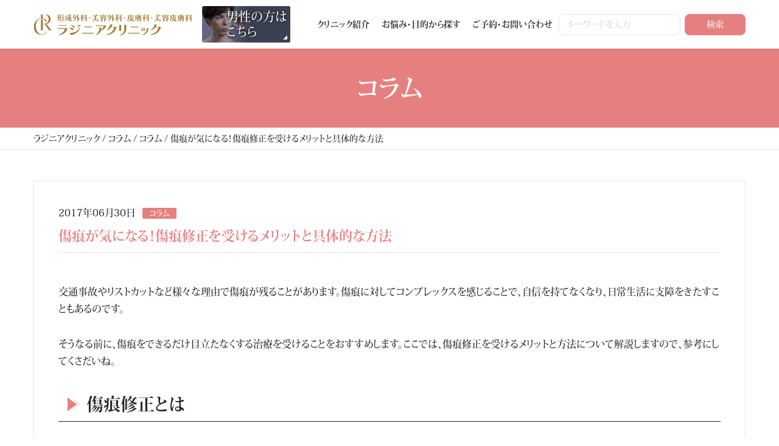

--- FILE ---
content_type: text/html; charset=UTF-8
request_url: https://akiba-biyou.com/column/kizuato/
body_size: 18252
content:
<!DOCTYPE html><html dir="ltr" lang="ja" prefix="og: https://ogp.me/ns#"><head><meta charset="UTF-8"><meta name="viewport" content="width=device-width, initial-scale=1, shrink-to-fit=no"><link rel="profile" href="http://gmpg.org/xfn/11"> <script defer src="[data-uri]"></script> <style>.site:after {display:none !important;}</style><title>傷痕が気になる！傷痕修正を受けるメリットと具体的な方法 - ラジニアクリニック</title><meta name="description" content="交通事故やリストカットなど様々な理由で傷痕が残ることがあります。傷痕に対してコンプレックスを感じることで、自信" /><meta name="robots" content="max-image-preview:large" /><meta name="author" content="akiba_biyou"/><link rel="canonical" href="https://akiba-biyou.com/column/kizuato/" /><meta name="generator" content="All in One SEO (AIOSEO) 4.9.3" /><meta property="og:locale" content="ja_JP" /><meta property="og:site_name" content="ラジニアクリニック - 形成外科・美容外科・皮膚科・美容皮膚科" /><meta property="og:type" content="article" /><meta property="og:title" content="傷痕が気になる！傷痕修正を受けるメリットと具体的な方法 - ラジニアクリニック" /><meta property="og:description" content="交通事故やリストカットなど様々な理由で傷痕が残ることがあります。傷痕に対してコンプレックスを感じることで、自信" /><meta property="og:url" content="https://akiba-biyou.com/column/kizuato/" /><meta property="og:image" content="https://akiba-biyou.com/wp-content/uploads/2025/06/ogp-image_v2.png" /><meta property="og:image:secure_url" content="https://akiba-biyou.com/wp-content/uploads/2025/06/ogp-image_v2.png" /><meta property="og:image:width" content="1640" /><meta property="og:image:height" content="856" /><meta property="article:published_time" content="2017-06-30T09:19:33+00:00" /><meta property="article:modified_time" content="2017-06-30T09:19:33+00:00" /><meta name="twitter:card" content="summary" /><meta name="twitter:title" content="傷痕が気になる！傷痕修正を受けるメリットと具体的な方法 - ラジニアクリニック" /><meta name="twitter:description" content="交通事故やリストカットなど様々な理由で傷痕が残ることがあります。傷痕に対してコンプレックスを感じることで、自信" /><meta name="twitter:image" content="https://akiba-biyou.com/wp-content/uploads/2025/06/ogp-image_v2.png" /> <script type="application/ld+json" class="aioseo-schema">{"@context":"https:\/\/schema.org","@graph":[{"@type":"BreadcrumbList","@id":"https:\/\/akiba-biyou.com\/column\/kizuato\/#breadcrumblist","itemListElement":[{"@type":"ListItem","@id":"https:\/\/akiba-biyou.com#listItem","position":1,"name":"Home","item":"https:\/\/akiba-biyou.com","nextItem":{"@type":"ListItem","@id":"https:\/\/akiba-biyou.com\/column\/#listItem","name":"\u30b3\u30e9\u30e0"}},{"@type":"ListItem","@id":"https:\/\/akiba-biyou.com\/column\/#listItem","position":2,"name":"\u30b3\u30e9\u30e0","item":"https:\/\/akiba-biyou.com\/column\/","nextItem":{"@type":"ListItem","@id":"https:\/\/akiba-biyou.com\/blog\/column-category\/%e3%82%b3%e3%83%a9%e3%83%a0\/#listItem","name":"\u30b3\u30e9\u30e0"},"previousItem":{"@type":"ListItem","@id":"https:\/\/akiba-biyou.com#listItem","name":"Home"}},{"@type":"ListItem","@id":"https:\/\/akiba-biyou.com\/blog\/column-category\/%e3%82%b3%e3%83%a9%e3%83%a0\/#listItem","position":3,"name":"\u30b3\u30e9\u30e0","item":"https:\/\/akiba-biyou.com\/blog\/column-category\/%e3%82%b3%e3%83%a9%e3%83%a0\/","nextItem":{"@type":"ListItem","@id":"https:\/\/akiba-biyou.com\/column\/kizuato\/#listItem","name":"\u50b7\u75d5\u304c\u6c17\u306b\u306a\u308b\uff01\u50b7\u75d5\u4fee\u6b63\u3092\u53d7\u3051\u308b\u30e1\u30ea\u30c3\u30c8\u3068\u5177\u4f53\u7684\u306a\u65b9\u6cd5"},"previousItem":{"@type":"ListItem","@id":"https:\/\/akiba-biyou.com\/column\/#listItem","name":"\u30b3\u30e9\u30e0"}},{"@type":"ListItem","@id":"https:\/\/akiba-biyou.com\/column\/kizuato\/#listItem","position":4,"name":"\u50b7\u75d5\u304c\u6c17\u306b\u306a\u308b\uff01\u50b7\u75d5\u4fee\u6b63\u3092\u53d7\u3051\u308b\u30e1\u30ea\u30c3\u30c8\u3068\u5177\u4f53\u7684\u306a\u65b9\u6cd5","previousItem":{"@type":"ListItem","@id":"https:\/\/akiba-biyou.com\/blog\/column-category\/%e3%82%b3%e3%83%a9%e3%83%a0\/#listItem","name":"\u30b3\u30e9\u30e0"}}]},{"@type":"Organization","@id":"https:\/\/akiba-biyou.com\/#organization","name":"\u30e9\u30b8\u30cb\u30a2\u30af\u30ea\u30cb\u30c3\u30af","description":"\u5f62\u6210\u5916\u79d1\u30fb\u7f8e\u5bb9\u5916\u79d1\u30fb\u76ae\u819a\u79d1\u30fb\u7f8e\u5bb9\u76ae\u819a\u79d1","url":"https:\/\/akiba-biyou.com\/","telephone":"+81358221661","logo":{"@type":"ImageObject","url":"https:\/\/akiba-biyou.com\/wp-content\/uploads\/2023\/03\/logo112x112.png","@id":"https:\/\/akiba-biyou.com\/column\/kizuato\/#organizationLogo","width":112,"height":112},"image":{"@id":"https:\/\/akiba-biyou.com\/column\/kizuato\/#organizationLogo"}},{"@type":"Person","@id":"https:\/\/akiba-biyou.com\/blog\/author\/akiba_biyou\/#author","url":"https:\/\/akiba-biyou.com\/blog\/author\/akiba_biyou\/","name":"akiba_biyou","image":{"@type":"ImageObject","@id":"https:\/\/akiba-biyou.com\/column\/kizuato\/#authorImage","url":"https:\/\/secure.gravatar.com\/avatar\/004b79284d0de3dedcf06040680fcf8492fb477ded43c74baab4b4394c2b5d92?s=96&d=mm&r=g","width":96,"height":96,"caption":"akiba_biyou"}},{"@type":"WebPage","@id":"https:\/\/akiba-biyou.com\/column\/kizuato\/#webpage","url":"https:\/\/akiba-biyou.com\/column\/kizuato\/","name":"\u50b7\u75d5\u304c\u6c17\u306b\u306a\u308b\uff01\u50b7\u75d5\u4fee\u6b63\u3092\u53d7\u3051\u308b\u30e1\u30ea\u30c3\u30c8\u3068\u5177\u4f53\u7684\u306a\u65b9\u6cd5 - \u30e9\u30b8\u30cb\u30a2\u30af\u30ea\u30cb\u30c3\u30af","description":"\u4ea4\u901a\u4e8b\u6545\u3084\u30ea\u30b9\u30c8\u30ab\u30c3\u30c8\u306a\u3069\u69d8\u3005\u306a\u7406\u7531\u3067\u50b7\u75d5\u304c\u6b8b\u308b\u3053\u3068\u304c\u3042\u308a\u307e\u3059\u3002\u50b7\u75d5\u306b\u5bfe\u3057\u3066\u30b3\u30f3\u30d7\u30ec\u30c3\u30af\u30b9\u3092\u611f\u3058\u308b\u3053\u3068\u3067\u3001\u81ea\u4fe1","inLanguage":"ja","isPartOf":{"@id":"https:\/\/akiba-biyou.com\/#website"},"breadcrumb":{"@id":"https:\/\/akiba-biyou.com\/column\/kizuato\/#breadcrumblist"},"author":{"@id":"https:\/\/akiba-biyou.com\/blog\/author\/akiba_biyou\/#author"},"creator":{"@id":"https:\/\/akiba-biyou.com\/blog\/author\/akiba_biyou\/#author"},"image":{"@type":"ImageObject","url":4479,"@id":"https:\/\/akiba-biyou.com\/column\/kizuato\/#mainImage"},"primaryImageOfPage":{"@id":"https:\/\/akiba-biyou.com\/column\/kizuato\/#mainImage"},"datePublished":"2017-06-30T18:19:33+09:00","dateModified":"2017-06-30T18:19:33+09:00"},{"@type":"WebSite","@id":"https:\/\/akiba-biyou.com\/#website","url":"https:\/\/akiba-biyou.com\/","name":"\u30e9\u30b8\u30cb\u30a2\u30af\u30ea\u30cb\u30c3\u30af","description":"\u5f62\u6210\u5916\u79d1\u30fb\u7f8e\u5bb9\u5916\u79d1\u30fb\u76ae\u819a\u79d1\u30fb\u7f8e\u5bb9\u76ae\u819a\u79d1","inLanguage":"ja","publisher":{"@id":"https:\/\/akiba-biyou.com\/#organization"}}]}</script> <link rel="alternate" type="application/rss+xml" title="ラジニアクリニック &raquo; フィード" href="https://akiba-biyou.com/feed/" /><link rel="alternate" type="application/rss+xml" title="ラジニアクリニック &raquo; コメントフィード" href="https://akiba-biyou.com/comments/feed/" /><link rel="alternate" title="oEmbed (JSON)" type="application/json+oembed" href="https://akiba-biyou.com/wp-json/oembed/1.0/embed?url=https%3A%2F%2Fakiba-biyou.com%2Fcolumn%2Fkizuato%2F" /><link rel="alternate" title="oEmbed (XML)" type="text/xml+oembed" href="https://akiba-biyou.com/wp-json/oembed/1.0/embed?url=https%3A%2F%2Fakiba-biyou.com%2Fcolumn%2Fkizuato%2F&#038;format=xml" /><style id='wp-img-auto-sizes-contain-inline-css' type='text/css'>img:is([sizes=auto i],[sizes^="auto," i]){contain-intrinsic-size:3000px 1500px}
/*# sourceURL=wp-img-auto-sizes-contain-inline-css */</style><style id='wp-block-library-inline-css' type='text/css'>:root{--wp-block-synced-color:#7a00df;--wp-block-synced-color--rgb:122,0,223;--wp-bound-block-color:var(--wp-block-synced-color);--wp-editor-canvas-background:#ddd;--wp-admin-theme-color:#007cba;--wp-admin-theme-color--rgb:0,124,186;--wp-admin-theme-color-darker-10:#006ba1;--wp-admin-theme-color-darker-10--rgb:0,107,160.5;--wp-admin-theme-color-darker-20:#005a87;--wp-admin-theme-color-darker-20--rgb:0,90,135;--wp-admin-border-width-focus:2px}@media (min-resolution:192dpi){:root{--wp-admin-border-width-focus:1.5px}}.wp-element-button{cursor:pointer}:root .has-very-light-gray-background-color{background-color:#eee}:root .has-very-dark-gray-background-color{background-color:#313131}:root .has-very-light-gray-color{color:#eee}:root .has-very-dark-gray-color{color:#313131}:root .has-vivid-green-cyan-to-vivid-cyan-blue-gradient-background{background:linear-gradient(135deg,#00d084,#0693e3)}:root .has-purple-crush-gradient-background{background:linear-gradient(135deg,#34e2e4,#4721fb 50%,#ab1dfe)}:root .has-hazy-dawn-gradient-background{background:linear-gradient(135deg,#faaca8,#dad0ec)}:root .has-subdued-olive-gradient-background{background:linear-gradient(135deg,#fafae1,#67a671)}:root .has-atomic-cream-gradient-background{background:linear-gradient(135deg,#fdd79a,#004a59)}:root .has-nightshade-gradient-background{background:linear-gradient(135deg,#330968,#31cdcf)}:root .has-midnight-gradient-background{background:linear-gradient(135deg,#020381,#2874fc)}:root{--wp--preset--font-size--normal:16px;--wp--preset--font-size--huge:42px}.has-regular-font-size{font-size:1em}.has-larger-font-size{font-size:2.625em}.has-normal-font-size{font-size:var(--wp--preset--font-size--normal)}.has-huge-font-size{font-size:var(--wp--preset--font-size--huge)}.has-text-align-center{text-align:center}.has-text-align-left{text-align:left}.has-text-align-right{text-align:right}.has-fit-text{white-space:nowrap!important}#end-resizable-editor-section{display:none}.aligncenter{clear:both}.items-justified-left{justify-content:flex-start}.items-justified-center{justify-content:center}.items-justified-right{justify-content:flex-end}.items-justified-space-between{justify-content:space-between}.screen-reader-text{border:0;clip-path:inset(50%);height:1px;margin:-1px;overflow:hidden;padding:0;position:absolute;width:1px;word-wrap:normal!important}.screen-reader-text:focus{background-color:#ddd;clip-path:none;color:#444;display:block;font-size:1em;height:auto;left:5px;line-height:normal;padding:15px 23px 14px;text-decoration:none;top:5px;width:auto;z-index:100000}html :where(.has-border-color){border-style:solid}html :where([style*=border-top-color]){border-top-style:solid}html :where([style*=border-right-color]){border-right-style:solid}html :where([style*=border-bottom-color]){border-bottom-style:solid}html :where([style*=border-left-color]){border-left-style:solid}html :where([style*=border-width]){border-style:solid}html :where([style*=border-top-width]){border-top-style:solid}html :where([style*=border-right-width]){border-right-style:solid}html :where([style*=border-bottom-width]){border-bottom-style:solid}html :where([style*=border-left-width]){border-left-style:solid}html :where(img[class*=wp-image-]){height:auto;max-width:100%}:where(figure){margin:0 0 1em}html :where(.is-position-sticky){--wp-admin--admin-bar--position-offset:var(--wp-admin--admin-bar--height,0px)}@media screen and (max-width:600px){html :where(.is-position-sticky){--wp-admin--admin-bar--position-offset:0px}}

/*# sourceURL=wp-block-library-inline-css */</style><style id='wp-block-paragraph-inline-css' type='text/css'>.is-small-text{font-size:.875em}.is-regular-text{font-size:1em}.is-large-text{font-size:2.25em}.is-larger-text{font-size:3em}.has-drop-cap:not(:focus):first-letter{float:left;font-size:8.4em;font-style:normal;font-weight:100;line-height:.68;margin:.05em .1em 0 0;text-transform:uppercase}body.rtl .has-drop-cap:not(:focus):first-letter{float:none;margin-left:.1em}p.has-drop-cap.has-background{overflow:hidden}:root :where(p.has-background){padding:1.25em 2.375em}:where(p.has-text-color:not(.has-link-color)) a{color:inherit}p.has-text-align-left[style*="writing-mode:vertical-lr"],p.has-text-align-right[style*="writing-mode:vertical-rl"]{rotate:180deg}
/*# sourceURL=https://akiba-biyou.com/wp-includes/blocks/paragraph/style.min.css */</style><style id='global-styles-inline-css' type='text/css'>:root{--wp--preset--aspect-ratio--square: 1;--wp--preset--aspect-ratio--4-3: 4/3;--wp--preset--aspect-ratio--3-4: 3/4;--wp--preset--aspect-ratio--3-2: 3/2;--wp--preset--aspect-ratio--2-3: 2/3;--wp--preset--aspect-ratio--16-9: 16/9;--wp--preset--aspect-ratio--9-16: 9/16;--wp--preset--color--black: #000000;--wp--preset--color--cyan-bluish-gray: #abb8c3;--wp--preset--color--white: #ffffff;--wp--preset--color--pale-pink: #f78da7;--wp--preset--color--vivid-red: #cf2e2e;--wp--preset--color--luminous-vivid-orange: #ff6900;--wp--preset--color--luminous-vivid-amber: #fcb900;--wp--preset--color--light-green-cyan: #7bdcb5;--wp--preset--color--vivid-green-cyan: #00d084;--wp--preset--color--pale-cyan-blue: #8ed1fc;--wp--preset--color--vivid-cyan-blue: #0693e3;--wp--preset--color--vivid-purple: #9b51e0;--wp--preset--gradient--vivid-cyan-blue-to-vivid-purple: linear-gradient(135deg,rgb(6,147,227) 0%,rgb(155,81,224) 100%);--wp--preset--gradient--light-green-cyan-to-vivid-green-cyan: linear-gradient(135deg,rgb(122,220,180) 0%,rgb(0,208,130) 100%);--wp--preset--gradient--luminous-vivid-amber-to-luminous-vivid-orange: linear-gradient(135deg,rgb(252,185,0) 0%,rgb(255,105,0) 100%);--wp--preset--gradient--luminous-vivid-orange-to-vivid-red: linear-gradient(135deg,rgb(255,105,0) 0%,rgb(207,46,46) 100%);--wp--preset--gradient--very-light-gray-to-cyan-bluish-gray: linear-gradient(135deg,rgb(238,238,238) 0%,rgb(169,184,195) 100%);--wp--preset--gradient--cool-to-warm-spectrum: linear-gradient(135deg,rgb(74,234,220) 0%,rgb(151,120,209) 20%,rgb(207,42,186) 40%,rgb(238,44,130) 60%,rgb(251,105,98) 80%,rgb(254,248,76) 100%);--wp--preset--gradient--blush-light-purple: linear-gradient(135deg,rgb(255,206,236) 0%,rgb(152,150,240) 100%);--wp--preset--gradient--blush-bordeaux: linear-gradient(135deg,rgb(254,205,165) 0%,rgb(254,45,45) 50%,rgb(107,0,62) 100%);--wp--preset--gradient--luminous-dusk: linear-gradient(135deg,rgb(255,203,112) 0%,rgb(199,81,192) 50%,rgb(65,88,208) 100%);--wp--preset--gradient--pale-ocean: linear-gradient(135deg,rgb(255,245,203) 0%,rgb(182,227,212) 50%,rgb(51,167,181) 100%);--wp--preset--gradient--electric-grass: linear-gradient(135deg,rgb(202,248,128) 0%,rgb(113,206,126) 100%);--wp--preset--gradient--midnight: linear-gradient(135deg,rgb(2,3,129) 0%,rgb(40,116,252) 100%);--wp--preset--font-size--small: 13px;--wp--preset--font-size--medium: 20px;--wp--preset--font-size--large: 36px;--wp--preset--font-size--x-large: 42px;--wp--preset--spacing--20: 0.44rem;--wp--preset--spacing--30: 0.67rem;--wp--preset--spacing--40: 1rem;--wp--preset--spacing--50: 1.5rem;--wp--preset--spacing--60: 2.25rem;--wp--preset--spacing--70: 3.38rem;--wp--preset--spacing--80: 5.06rem;--wp--preset--shadow--natural: 6px 6px 9px rgba(0, 0, 0, 0.2);--wp--preset--shadow--deep: 12px 12px 50px rgba(0, 0, 0, 0.4);--wp--preset--shadow--sharp: 6px 6px 0px rgba(0, 0, 0, 0.2);--wp--preset--shadow--outlined: 6px 6px 0px -3px rgb(255, 255, 255), 6px 6px rgb(0, 0, 0);--wp--preset--shadow--crisp: 6px 6px 0px rgb(0, 0, 0);}:where(.is-layout-flex){gap: 0.5em;}:where(.is-layout-grid){gap: 0.5em;}body .is-layout-flex{display: flex;}.is-layout-flex{flex-wrap: wrap;align-items: center;}.is-layout-flex > :is(*, div){margin: 0;}body .is-layout-grid{display: grid;}.is-layout-grid > :is(*, div){margin: 0;}:where(.wp-block-columns.is-layout-flex){gap: 2em;}:where(.wp-block-columns.is-layout-grid){gap: 2em;}:where(.wp-block-post-template.is-layout-flex){gap: 1.25em;}:where(.wp-block-post-template.is-layout-grid){gap: 1.25em;}.has-black-color{color: var(--wp--preset--color--black) !important;}.has-cyan-bluish-gray-color{color: var(--wp--preset--color--cyan-bluish-gray) !important;}.has-white-color{color: var(--wp--preset--color--white) !important;}.has-pale-pink-color{color: var(--wp--preset--color--pale-pink) !important;}.has-vivid-red-color{color: var(--wp--preset--color--vivid-red) !important;}.has-luminous-vivid-orange-color{color: var(--wp--preset--color--luminous-vivid-orange) !important;}.has-luminous-vivid-amber-color{color: var(--wp--preset--color--luminous-vivid-amber) !important;}.has-light-green-cyan-color{color: var(--wp--preset--color--light-green-cyan) !important;}.has-vivid-green-cyan-color{color: var(--wp--preset--color--vivid-green-cyan) !important;}.has-pale-cyan-blue-color{color: var(--wp--preset--color--pale-cyan-blue) !important;}.has-vivid-cyan-blue-color{color: var(--wp--preset--color--vivid-cyan-blue) !important;}.has-vivid-purple-color{color: var(--wp--preset--color--vivid-purple) !important;}.has-black-background-color{background-color: var(--wp--preset--color--black) !important;}.has-cyan-bluish-gray-background-color{background-color: var(--wp--preset--color--cyan-bluish-gray) !important;}.has-white-background-color{background-color: var(--wp--preset--color--white) !important;}.has-pale-pink-background-color{background-color: var(--wp--preset--color--pale-pink) !important;}.has-vivid-red-background-color{background-color: var(--wp--preset--color--vivid-red) !important;}.has-luminous-vivid-orange-background-color{background-color: var(--wp--preset--color--luminous-vivid-orange) !important;}.has-luminous-vivid-amber-background-color{background-color: var(--wp--preset--color--luminous-vivid-amber) !important;}.has-light-green-cyan-background-color{background-color: var(--wp--preset--color--light-green-cyan) !important;}.has-vivid-green-cyan-background-color{background-color: var(--wp--preset--color--vivid-green-cyan) !important;}.has-pale-cyan-blue-background-color{background-color: var(--wp--preset--color--pale-cyan-blue) !important;}.has-vivid-cyan-blue-background-color{background-color: var(--wp--preset--color--vivid-cyan-blue) !important;}.has-vivid-purple-background-color{background-color: var(--wp--preset--color--vivid-purple) !important;}.has-black-border-color{border-color: var(--wp--preset--color--black) !important;}.has-cyan-bluish-gray-border-color{border-color: var(--wp--preset--color--cyan-bluish-gray) !important;}.has-white-border-color{border-color: var(--wp--preset--color--white) !important;}.has-pale-pink-border-color{border-color: var(--wp--preset--color--pale-pink) !important;}.has-vivid-red-border-color{border-color: var(--wp--preset--color--vivid-red) !important;}.has-luminous-vivid-orange-border-color{border-color: var(--wp--preset--color--luminous-vivid-orange) !important;}.has-luminous-vivid-amber-border-color{border-color: var(--wp--preset--color--luminous-vivid-amber) !important;}.has-light-green-cyan-border-color{border-color: var(--wp--preset--color--light-green-cyan) !important;}.has-vivid-green-cyan-border-color{border-color: var(--wp--preset--color--vivid-green-cyan) !important;}.has-pale-cyan-blue-border-color{border-color: var(--wp--preset--color--pale-cyan-blue) !important;}.has-vivid-cyan-blue-border-color{border-color: var(--wp--preset--color--vivid-cyan-blue) !important;}.has-vivid-purple-border-color{border-color: var(--wp--preset--color--vivid-purple) !important;}.has-vivid-cyan-blue-to-vivid-purple-gradient-background{background: var(--wp--preset--gradient--vivid-cyan-blue-to-vivid-purple) !important;}.has-light-green-cyan-to-vivid-green-cyan-gradient-background{background: var(--wp--preset--gradient--light-green-cyan-to-vivid-green-cyan) !important;}.has-luminous-vivid-amber-to-luminous-vivid-orange-gradient-background{background: var(--wp--preset--gradient--luminous-vivid-amber-to-luminous-vivid-orange) !important;}.has-luminous-vivid-orange-to-vivid-red-gradient-background{background: var(--wp--preset--gradient--luminous-vivid-orange-to-vivid-red) !important;}.has-very-light-gray-to-cyan-bluish-gray-gradient-background{background: var(--wp--preset--gradient--very-light-gray-to-cyan-bluish-gray) !important;}.has-cool-to-warm-spectrum-gradient-background{background: var(--wp--preset--gradient--cool-to-warm-spectrum) !important;}.has-blush-light-purple-gradient-background{background: var(--wp--preset--gradient--blush-light-purple) !important;}.has-blush-bordeaux-gradient-background{background: var(--wp--preset--gradient--blush-bordeaux) !important;}.has-luminous-dusk-gradient-background{background: var(--wp--preset--gradient--luminous-dusk) !important;}.has-pale-ocean-gradient-background{background: var(--wp--preset--gradient--pale-ocean) !important;}.has-electric-grass-gradient-background{background: var(--wp--preset--gradient--electric-grass) !important;}.has-midnight-gradient-background{background: var(--wp--preset--gradient--midnight) !important;}.has-small-font-size{font-size: var(--wp--preset--font-size--small) !important;}.has-medium-font-size{font-size: var(--wp--preset--font-size--medium) !important;}.has-large-font-size{font-size: var(--wp--preset--font-size--large) !important;}.has-x-large-font-size{font-size: var(--wp--preset--font-size--x-large) !important;}
/*# sourceURL=global-styles-inline-css */</style><style id='classic-theme-styles-inline-css' type='text/css'>/*! This file is auto-generated */
.wp-block-button__link{color:#fff;background-color:#32373c;border-radius:9999px;box-shadow:none;text-decoration:none;padding:calc(.667em + 2px) calc(1.333em + 2px);font-size:1.125em}.wp-block-file__button{background:#32373c;color:#fff;text-decoration:none}
/*# sourceURL=/wp-includes/css/classic-themes.min.css */</style><link rel='stylesheet' id='contact-form-7-css' href='https://akiba-biyou.com/wp-content/cache/autoptimize/css/autoptimize_single_64ac31699f5326cb3c76122498b76f66.css?ver=6.1.4' type='text/css' media='all' /><link rel='stylesheet' id='doubleloop-styles-css' href='https://akiba-biyou.com/wp-content/cache/autoptimize/css/autoptimize_single_c79f7785cdfb4468620aba3ac7fd9ce0.css?ver=1.0.1761643838' type='text/css' media='all' /><link rel='stylesheet' id='cf7cf-style-css' href='https://akiba-biyou.com/wp-content/cache/autoptimize/css/autoptimize_single_f121cbe481654c96ce787303a88233a9.css?ver=2.6' type='text/css' media='all' /> <script defer type="text/javascript" src="https://akiba-biyou.com/wp-includes/js/jquery/jquery.min.js?ver=3.7.1" id="jquery-core-js"></script> <script defer type="text/javascript" src="https://akiba-biyou.com/wp-includes/js/jquery/jquery-migrate.min.js?ver=3.4.1" id="jquery-migrate-js"></script> <link rel="https://api.w.org/" href="https://akiba-biyou.com/wp-json/" /><link rel="alternate" title="JSON" type="application/json" href="https://akiba-biyou.com/wp-json/wp/v2/column/1121" /><link rel="EditURI" type="application/rsd+xml" title="RSD" href="https://akiba-biyou.com/xmlrpc.php?rsd" /><meta name="generator" content="WordPress 6.9" /><link rel='shortlink' href='https://akiba-biyou.com/?p=1121' /><meta name="mobile-web-app-capable" content="yes"><meta name="apple-mobile-web-app-capable" content="yes"><meta name="apple-mobile-web-app-title" content="ラジニアクリニック - 形成外科・美容外科・皮膚科・美容皮膚科"> <script defer src="[data-uri]"></script><link rel="icon" href="https://akiba-biyou.com/wp-content/uploads/2025/05/cropped-d01d94c3e33f4c014666a8a284bc299f-32x32.png" sizes="32x32" /><link rel="icon" href="https://akiba-biyou.com/wp-content/uploads/2025/05/cropped-d01d94c3e33f4c014666a8a284bc299f-192x192.png" sizes="192x192" /><link rel="apple-touch-icon" href="https://akiba-biyou.com/wp-content/uploads/2025/05/cropped-d01d94c3e33f4c014666a8a284bc299f-180x180.png" /><meta name="msapplication-TileImage" content="https://akiba-biyou.com/wp-content/uploads/2025/05/cropped-d01d94c3e33f4c014666a8a284bc299f-270x270.png" /><style type="text/css" id="wp-custom-css">.grecaptcha-badge {
	z-index: -1;
}

.author-card__body--avatar {
	align-self: flex-start;
}
.purpose__list > li {
  background-color: #f3ede3;
  border: 1px solid #a57a31;
}

.purpose__list > li > ul > li > a:hover {
  background-color: #ebdfcc;
}

.purpose__list > li > a {
  border-bottom: 1px solid #a57a31;
}

.purpose__list > li > a:after {
  color: #a57a31;
}

.purpose__list > li > a:hover {
  background-color: #ebdfcc;
}

.purpose__list > li.is-insurance {
  border-color: #c4a9d4;
  background-color: #f7edfc;
}

.purpose__list > li.is-insurance > a {
  border-bottom-color: #c4a9d4;
}

.purpose__list > li.is-insurance > a:hover {
  background-color: #e8d3f5;
}

.purpose__list > li.is-insurance > ul > li > a:hover {
  background-color: #e8d3f5;
}

.purpose__list > li.is-insurance > ul > li > a:after {
  color: #c4a9d4;
}</style> <script defer src="[data-uri]"></script> <noscript><img height="1" width="1" style="display:none"
 src="https://www.facebook.com/tr?id=1069314513751009&ev=PageView&noscript=1"
 /></noscript></head><body class="wp-singular column-template-default single single-column postid-1121 wp-embed-responsive wp-theme-akiba-biyou group-blog" itemscope itemtype="http://schema.org/WebSite"> <noscript><iframe src="https://www.googletagmanager.com/ns.html?id=GTM-TKXKJRSK"height="0" width="0" style="display:none;visibility:hidden"></iframe></noscript><div class="site position-relative" id="page"><div id="wrapper-navbar" class="wrapper-navbar"> <a class="skip-link sr-only sr-only-focusable" href="#content">コンテンツへスキップ</a><nav id="main-nav" class="main-nav" aria-labelledby="main-nav-label"><div class="container main-nav__spacer"><div class="main-nav__brand"> <a rel="home" href="https://akiba-biyou.com/" title="ラジニアクリニック" itemprop="url"> ラジニアクリニック </a></div> <a href="//akiba-mens.com" target="_blank" class="main-nav__gender main-nav__gender--mens"> 男性の方は<br>こちら </a><div id="main-nav-navbar" class="main-nav__container"><div id="navbarNavDropdown" class="main-nav__navbar collapse navbar-collapse"><div id="navbarMenu" class="main-nav__navbar--container"><ul id="main-menu" class="main-nav__navbar--menu navbar-nav"><li itemscope="itemscope" itemtype="https://www.schema.org/SiteNavigationElement" id="menu-item-557" class="d-md-none menu-item menu-item-type-post_type menu-item-object-page menu-item-home menu-item-557 nav-item"><a title="トップページ" href="https://akiba-biyou.com/" class="nav-link">トップページ</a></li><li itemscope="itemscope" itemtype="https://www.schema.org/SiteNavigationElement" id="menu-item-558" class="menu-item menu-item-type-post_type menu-item-object-page menu-item-558 nav-item"><a title="クリニック紹介" href="https://akiba-biyou.com/clinic/" class="nav-link">クリニック紹介</a></li><li itemscope="itemscope" itemtype="https://www.schema.org/SiteNavigationElement" id="menu-item-559" class="menu-item menu-item-type-post_type menu-item-object-page menu-item-has-children dropdown menu-item-559 nav-item"><a title="お悩み・目的から探す" href="https://akiba-biyou.com/purpose/" class="nav-link">お悩み・目的から探す<a  href="#" class="dropdown-menu-toggle collapsed" id="menu-item-dropdown-559"></a></a><ul class="dropdown-menu" aria-labelledby="menu-item-dropdown-559" ><li itemscope="itemscope" itemtype="https://www.schema.org/SiteNavigationElement" id="menu-item-568" class="menu-item menu-item-type-post_type menu-item-object-page menu-item-has-children dropdown menu-item-568 nav-item"><a title="目もとのお悩み" href="https://akiba-biyou.com/purpose/eyes/" class="dropdown-item">目もとのお悩み<a  href="#" class="dropdown-menu-toggle collapsed" id="menu-item-dropdown-568"></a></a><ul class="dropdown-menu" aria-labelledby="menu-item-dropdown-568" ><li itemscope="itemscope" itemtype="https://www.schema.org/SiteNavigationElement" id="menu-item-578" class="menu-item menu-item-type-post_type menu-item-object-page menu-item-578 nav-item"><a title="二重まぶたになりたい" href="https://akiba-biyou.com/purpose/eyes/double-eyelids/" class="dropdown-item">二重まぶたになりたい</a></li><li itemscope="itemscope" itemtype="https://www.schema.org/SiteNavigationElement" id="menu-item-579" class="menu-item menu-item-type-post_type menu-item-object-page menu-item-579 nav-item"><a title="目を大きくしたい" href="https://akiba-biyou.com/purpose/eyes/bigger/" class="dropdown-item">目を大きくしたい</a></li><li itemscope="itemscope" itemtype="https://www.schema.org/SiteNavigationElement" id="menu-item-572" class="menu-item menu-item-type-post_type menu-item-object-page menu-item-572 nav-item"><a title="つり目を改善したい" href="https://akiba-biyou.com/purpose/eyes/slant-eyes/" class="dropdown-item">つり目を改善したい</a></li><li itemscope="itemscope" itemtype="https://www.schema.org/SiteNavigationElement" id="menu-item-573" class="menu-item menu-item-type-post_type menu-item-object-page menu-item-573 nav-item"><a title="まぶたのたるみ・凹みの改善" href="https://akiba-biyou.com/purpose/eyes/slack/" class="dropdown-item">まぶたのたるみ・凹みの改善</a></li><li itemscope="itemscope" itemtype="https://www.schema.org/SiteNavigationElement" id="menu-item-574" class="menu-item menu-item-type-post_type menu-item-object-page menu-item-574 nav-item"><a title="クマの改善" href="https://akiba-biyou.com/purpose/eyes/undereye-circle/" class="dropdown-item">クマの改善</a></li><li itemscope="itemscope" itemtype="https://www.schema.org/SiteNavigationElement" id="menu-item-575" class="menu-item menu-item-type-post_type menu-item-object-page menu-item-575 nav-item"><a title="眼瞼下垂の改善" href="https://akiba-biyou.com/purpose/eyes/ptosis/" class="dropdown-item">眼瞼下垂の改善</a></li><li itemscope="itemscope" itemtype="https://www.schema.org/SiteNavigationElement" id="menu-item-576" class="menu-item menu-item-type-post_type menu-item-object-page menu-item-576 nav-item"><a title="涙袋を作りたい" href="https://akiba-biyou.com/purpose/eyes/eye-bags/" class="dropdown-item">涙袋を作りたい</a></li><li itemscope="itemscope" itemtype="https://www.schema.org/SiteNavigationElement" id="menu-item-577" class="menu-item menu-item-type-post_type menu-item-object-page menu-item-577 nav-item"><a title="まつ毛・眉毛の育毛" href="https://akiba-biyou.com/purpose/eyes/eyebrow-eyelash-growth/" class="dropdown-item">まつ毛・眉毛の育毛</a></li></ul></li><li itemscope="itemscope" itemtype="https://www.schema.org/SiteNavigationElement" id="menu-item-567" class="menu-item menu-item-type-post_type menu-item-object-page menu-item-has-children dropdown menu-item-567 nav-item"><a title="口もとのお悩み" href="https://akiba-biyou.com/purpose/mouth/" class="dropdown-item">口もとのお悩み<a  href="#" class="dropdown-menu-toggle collapsed" id="menu-item-dropdown-567"></a></a><ul class="dropdown-menu" aria-labelledby="menu-item-dropdown-567" ><li itemscope="itemscope" itemtype="https://www.schema.org/SiteNavigationElement" id="menu-item-580" class="menu-item menu-item-type-post_type menu-item-object-page menu-item-580 nav-item"><a title="ふっくら唇になりたい" href="https://akiba-biyou.com/purpose/mouth/plump-lips/" class="dropdown-item">ふっくら唇になりたい</a></li><li itemscope="itemscope" itemtype="https://www.schema.org/SiteNavigationElement" id="menu-item-581" class="menu-item menu-item-type-post_type menu-item-object-page menu-item-581 nav-item"><a title="唇のシミを取りたい" href="https://akiba-biyou.com/purpose/mouth/remove-stains/" class="dropdown-item">唇のシミを取りたい</a></li><li itemscope="itemscope" itemtype="https://www.schema.org/SiteNavigationElement" id="menu-item-582" class="menu-item menu-item-type-post_type menu-item-object-page menu-item-582 nav-item"><a title="唇のしわ・ざらつきの改善" href="https://akiba-biyou.com/purpose/mouth/wrinkle-removal/" class="dropdown-item">唇のしわ・ざらつきの改善</a></li><li itemscope="itemscope" itemtype="https://www.schema.org/SiteNavigationElement" id="menu-item-583" class="menu-item menu-item-type-post_type menu-item-object-page menu-item-583 nav-item"><a title="色素沈着の改善" href="https://akiba-biyou.com/purpose/mouth/pigmentation/" class="dropdown-item">色素沈着の改善</a></li><li itemscope="itemscope" itemtype="https://www.schema.org/SiteNavigationElement" id="menu-item-584" class="menu-item menu-item-type-post_type menu-item-object-page menu-item-584 nav-item"><a title="口角を上げたい" href="https://akiba-biyou.com/purpose/mouth/raise/" class="dropdown-item">口角を上げたい</a></li><li itemscope="itemscope" itemtype="https://www.schema.org/SiteNavigationElement" id="menu-item-585" class="menu-item menu-item-type-post_type menu-item-object-page menu-item-585 nav-item"><a title="ガミースマイルの改善" href="https://akiba-biyou.com/purpose/mouth/gummy-smile/" class="dropdown-item">ガミースマイルの改善</a></li><li itemscope="itemscope" itemtype="https://www.schema.org/SiteNavigationElement" id="menu-item-586" class="menu-item menu-item-type-post_type menu-item-object-page menu-item-586 nav-item"><a title="唇治療後のトータルコンディショニング" href="https://akiba-biyou.com/purpose/mouth/total-care/" class="dropdown-item">唇治療後のトータルコンディショニング</a></li></ul></li><li itemscope="itemscope" itemtype="https://www.schema.org/SiteNavigationElement" id="menu-item-566" class="menu-item menu-item-type-post_type menu-item-object-page menu-item-has-children dropdown menu-item-566 nav-item"><a title="鼻・耳・輪郭のお悩み" href="https://akiba-biyou.com/purpose/nose-ear-faceline/" class="dropdown-item">鼻・耳・輪郭のお悩み<a  href="#" class="dropdown-menu-toggle collapsed" id="menu-item-dropdown-566"></a></a><ul class="dropdown-menu" aria-labelledby="menu-item-dropdown-566" ><li itemscope="itemscope" itemtype="https://www.schema.org/SiteNavigationElement" id="menu-item-587" class="menu-item menu-item-type-post_type menu-item-object-page menu-item-587 nav-item"><a title="鼻を高くしたい・細くしたい" href="https://akiba-biyou.com/purpose/nose-ear-faceline/raise/" class="dropdown-item">鼻を高くしたい・細くしたい</a></li><li itemscope="itemscope" itemtype="https://www.schema.org/SiteNavigationElement" id="menu-item-588" class="menu-item menu-item-type-post_type menu-item-object-page menu-item-588 nav-item"><a title="鼻を小さくしたい" href="https://akiba-biyou.com/purpose/nose-ear-faceline/smaller/" class="dropdown-item">鼻を小さくしたい</a></li><li itemscope="itemscope" itemtype="https://www.schema.org/SiteNavigationElement" id="menu-item-591" class="menu-item menu-item-type-post_type menu-item-object-page menu-item-591 nav-item"><a title="立ち耳を治したい" href="https://akiba-biyou.com/purpose/nose-ear-faceline/protruding-ears/" class="dropdown-item">立ち耳を治したい</a></li><li itemscope="itemscope" itemtype="https://www.schema.org/SiteNavigationElement" id="menu-item-589" class="menu-item menu-item-type-post_type menu-item-object-page menu-item-589 nav-item"><a title="顎を大きく・小さくしたい" href="https://akiba-biyou.com/purpose/nose-ear-faceline/chin-big-small/" class="dropdown-item">顎を大きく・小さくしたい</a></li><li itemscope="itemscope" itemtype="https://www.schema.org/SiteNavigationElement" id="menu-item-590" class="menu-item menu-item-type-post_type menu-item-object-page menu-item-590 nav-item"><a title="フェイスラインを細くしたい" href="https://akiba-biyou.com/purpose/nose-ear-faceline/slimmer-faceline/" class="dropdown-item">フェイスラインを細くしたい</a></li></ul></li><li itemscope="itemscope" itemtype="https://www.schema.org/SiteNavigationElement" id="menu-item-565" class="menu-item menu-item-type-post_type menu-item-object-page menu-item-has-children dropdown menu-item-565 nav-item"><a title="お肌のお悩み" href="https://akiba-biyou.com/purpose/skin/" class="dropdown-item">お肌のお悩み<a  href="#" class="dropdown-menu-toggle collapsed" id="menu-item-dropdown-565"></a></a><ul class="dropdown-menu" aria-labelledby="menu-item-dropdown-565" ><li itemscope="itemscope" itemtype="https://www.schema.org/SiteNavigationElement" id="menu-item-592" class="menu-item menu-item-type-post_type menu-item-object-page menu-item-592 nav-item"><a title="シミ(老人性色素斑)を消したい" href="https://akiba-biyou.com/purpose/skin/lentigo-senilis/" class="dropdown-item">シミ(老人性色素斑)を消したい</a></li><li itemscope="itemscope" itemtype="https://www.schema.org/SiteNavigationElement" id="menu-item-593" class="menu-item menu-item-type-post_type menu-item-object-page menu-item-593 nav-item"><a title="肝斑を消したい" href="https://akiba-biyou.com/purpose/skin/melasma/" class="dropdown-item">肝斑を消したい</a></li><li itemscope="itemscope" itemtype="https://www.schema.org/SiteNavigationElement" id="menu-item-594" class="menu-item menu-item-type-post_type menu-item-object-page menu-item-594 nav-item"><a title="そばかす(雀卵斑)を消したい" href="https://akiba-biyou.com/purpose/skin/freckles/" class="dropdown-item">そばかす(雀卵斑)を消したい</a></li><li itemscope="itemscope" itemtype="https://www.schema.org/SiteNavigationElement" id="menu-item-595" class="menu-item menu-item-type-post_type menu-item-object-page menu-item-595 nav-item"><a title="色素沈着を治したい" href="https://akiba-biyou.com/purpose/skin/pigmentation/" class="dropdown-item">色素沈着を治したい</a></li><li itemscope="itemscope" itemtype="https://www.schema.org/SiteNavigationElement" id="menu-item-596" class="menu-item menu-item-type-post_type menu-item-object-page menu-item-596 nav-item"><a title="脂漏性角化症(老人性イボ)を取りたい" href="https://akiba-biyou.com/purpose/skin/seborrheic-keratosis/" class="dropdown-item">脂漏性角化症(老人性イボ)を取りたい</a></li><li itemscope="itemscope" itemtype="https://www.schema.org/SiteNavigationElement" id="menu-item-597" class="menu-item menu-item-type-post_type menu-item-object-page menu-item-597 nav-item"><a title="遅発性太田母斑(ADM)の治療をしたい" href="https://akiba-biyou.com/purpose/skin/adm/" class="dropdown-item">遅発性太田母斑(ADM)の治療をしたい</a></li><li itemscope="itemscope" itemtype="https://www.schema.org/SiteNavigationElement" id="menu-item-598" class="menu-item menu-item-type-post_type menu-item-object-page menu-item-598 nav-item"><a title="ほくろ・イボを取りたい" href="https://akiba-biyou.com/purpose/skin/mole-wart/" class="dropdown-item">ほくろ・イボを取りたい</a></li><li itemscope="itemscope" itemtype="https://www.schema.org/SiteNavigationElement" id="menu-item-599" class="menu-item menu-item-type-post_type menu-item-object-page menu-item-599 nav-item"><a title="角質・毛穴のケアをしたい" href="https://akiba-biyou.com/purpose/skin/pores/" class="dropdown-item">角質・毛穴のケアをしたい</a></li><li itemscope="itemscope" itemtype="https://www.schema.org/SiteNavigationElement" id="menu-item-600" class="menu-item menu-item-type-post_type menu-item-object-page menu-item-600 nav-item"><a title="ニキビ・ニキビ跡を治したい" href="https://akiba-biyou.com/purpose/skin/acne/" class="dropdown-item">ニキビ・ニキビ跡を治したい</a></li><li itemscope="itemscope" itemtype="https://www.schema.org/SiteNavigationElement" id="menu-item-601" class="menu-item menu-item-type-post_type menu-item-object-page menu-item-601 nav-item"><a title="エイジングケア(年齢肌・肌質改善)をしたい" href="https://akiba-biyou.com/purpose/skin/aging-care/" class="dropdown-item">エイジングケア(年齢肌・肌質改善)をしたい</a></li></ul></li><li itemscope="itemscope" itemtype="https://www.schema.org/SiteNavigationElement" id="menu-item-564" class="menu-item menu-item-type-post_type menu-item-object-page menu-item-has-children dropdown menu-item-564 nav-item"><a title="豊胸・バストのお悩み" href="https://akiba-biyou.com/purpose/bust/" class="dropdown-item">豊胸・バストのお悩み<a  href="#" class="dropdown-menu-toggle collapsed" id="menu-item-dropdown-564"></a></a><ul class="dropdown-menu" aria-labelledby="menu-item-dropdown-564" ><li itemscope="itemscope" itemtype="https://www.schema.org/SiteNavigationElement" id="menu-item-602" class="menu-item menu-item-type-post_type menu-item-object-page menu-item-602 nav-item"><a title="胸を大きくしたい(豊胸術)" href="https://akiba-biyou.com/purpose/bust/breast-augmentation/" class="dropdown-item">胸を大きくしたい(豊胸術)</a></li><li itemscope="itemscope" itemtype="https://www.schema.org/SiteNavigationElement" id="menu-item-603" class="menu-item menu-item-type-post_type menu-item-object-page menu-item-603 nav-item"><a title="乳頭・乳首を小さくしたい" href="https://akiba-biyou.com/purpose/bust/nipple-reduction/" class="dropdown-item">乳頭・乳首を小さくしたい</a></li><li itemscope="itemscope" itemtype="https://www.schema.org/SiteNavigationElement" id="menu-item-604" class="menu-item menu-item-type-post_type menu-item-object-page menu-item-604 nav-item"><a title="乳輪のブツブツが気になる" href="https://akiba-biyou.com/purpose/bust/montgomerys-gland/" class="dropdown-item">乳輪のブツブツが気になる</a></li><li itemscope="itemscope" itemtype="https://www.schema.org/SiteNavigationElement" id="menu-item-605" class="menu-item menu-item-type-post_type menu-item-object-page menu-item-605 nav-item"><a title="陥没乳頭・陥没乳首を改善したい" href="https://akiba-biyou.com/purpose/bust/inverted-nipple/" class="dropdown-item">陥没乳頭・陥没乳首を改善したい</a></li><li itemscope="itemscope" itemtype="https://www.schema.org/SiteNavigationElement" id="menu-item-606" class="menu-item menu-item-type-post_type menu-item-object-page menu-item-606 nav-item"><a title="乳輪を小さくしたい" href="https://akiba-biyou.com/purpose/bust/areola-reduction/" class="dropdown-item">乳輪を小さくしたい</a></li></ul></li><li itemscope="itemscope" itemtype="https://www.schema.org/SiteNavigationElement" id="menu-item-563" class="menu-item menu-item-type-post_type menu-item-object-page menu-item-has-children dropdown menu-item-563 nav-item"><a title="ワキガ・多汗症のお悩み" href="https://akiba-biyou.com/purpose/axillary-odor/" class="dropdown-item">ワキガ・多汗症のお悩み<a  href="#" class="dropdown-menu-toggle collapsed" id="menu-item-dropdown-563"></a></a><ul class="dropdown-menu" aria-labelledby="menu-item-dropdown-563" ><li itemscope="itemscope" itemtype="https://www.schema.org/SiteNavigationElement" id="menu-item-607" class="menu-item menu-item-type-post_type menu-item-object-page menu-item-607 nav-item"><a title="わきが(腋臭症)・多汗症を改善したい" href="https://akiba-biyou.com/purpose/axillary-odor/axillary-odor/" class="dropdown-item">わきが(腋臭症)・多汗症を改善したい</a></li></ul></li><li itemscope="itemscope" itemtype="https://www.schema.org/SiteNavigationElement" id="menu-item-562" class="menu-item menu-item-type-post_type menu-item-object-page menu-item-has-children dropdown menu-item-562 nav-item"><a title="小顔・痩身のお悩み" href="https://akiba-biyou.com/purpose/slimming/" class="dropdown-item">小顔・痩身のお悩み<a  href="#" class="dropdown-menu-toggle collapsed" id="menu-item-dropdown-562"></a></a><ul class="dropdown-menu" aria-labelledby="menu-item-dropdown-562" ><li itemscope="itemscope" itemtype="https://www.schema.org/SiteNavigationElement" id="menu-item-608" class="menu-item menu-item-type-post_type menu-item-object-page menu-item-608 nav-item"><a title="小顔になりたい" href="https://akiba-biyou.com/purpose/slimming/smaller-face/" class="dropdown-item">小顔になりたい</a></li><li itemscope="itemscope" itemtype="https://www.schema.org/SiteNavigationElement" id="menu-item-609" class="menu-item menu-item-type-post_type menu-item-object-page menu-item-609 nav-item"><a title="痩せたい・痩身" href="https://akiba-biyou.com/purpose/slimming/lose-weight/" class="dropdown-item">痩せたい・痩身</a></li></ul></li><li itemscope="itemscope" itemtype="https://www.schema.org/SiteNavigationElement" id="menu-item-561" class="menu-item menu-item-type-post_type menu-item-object-page menu-item-has-children dropdown menu-item-561 nav-item"><a title="頭髪・FAGAのお悩み(毛髪再生)" href="https://akiba-biyou.com/purpose/hair/" class="dropdown-item">頭髪・FAGAのお悩み(毛髪再生)<a  href="#" class="dropdown-menu-toggle collapsed" id="menu-item-dropdown-561"></a></a><ul class="dropdown-menu" aria-labelledby="menu-item-dropdown-561" ><li itemscope="itemscope" itemtype="https://www.schema.org/SiteNavigationElement" id="menu-item-623" class="menu-item menu-item-type-post_type menu-item-object-page menu-item-623 nav-item"><a title="育毛・発毛・抜け毛治療をしたい" href="https://akiba-biyou.com/purpose/hair/hair/" class="dropdown-item">育毛・発毛・抜け毛治療をしたい</a></li></ul></li><li itemscope="itemscope" itemtype="https://www.schema.org/SiteNavigationElement" id="menu-item-569" class="menu-item menu-item-type-post_type menu-item-object-page menu-item-has-children dropdown menu-item-569 nav-item"><a title="医療ピアス" href="https://akiba-biyou.com/purpose/medical-piercing/" class="dropdown-item">医療ピアス<a  href="#" class="dropdown-menu-toggle collapsed" id="menu-item-dropdown-569"></a></a><ul class="dropdown-menu" aria-labelledby="menu-item-dropdown-569" ><li itemscope="itemscope" itemtype="https://www.schema.org/SiteNavigationElement" id="menu-item-610" class="menu-item menu-item-type-post_type menu-item-object-page menu-item-610 nav-item"><a title="医療ピアス【性器】" href="https://akiba-biyou.com/purpose/medical-piercing/genital-piercing/" class="dropdown-item">医療ピアス【性器】</a></li><li itemscope="itemscope" itemtype="https://www.schema.org/SiteNavigationElement" id="menu-item-611" class="menu-item menu-item-type-post_type menu-item-object-page menu-item-611 nav-item"><a title="医療ピアス【耳たぶ】" href="https://akiba-biyou.com/purpose/medical-piercing/earlobe-piercing/" class="dropdown-item">医療ピアス【耳たぶ】</a></li><li itemscope="itemscope" itemtype="https://www.schema.org/SiteNavigationElement" id="menu-item-612" class="menu-item menu-item-type-post_type menu-item-object-page menu-item-612 nav-item"><a title="医療ピアス【耳軟骨】" href="https://akiba-biyou.com/purpose/medical-piercing/helix-piercing/" class="dropdown-item">医療ピアス【耳軟骨】</a></li><li itemscope="itemscope" itemtype="https://www.schema.org/SiteNavigationElement" id="menu-item-613" class="menu-item menu-item-type-post_type menu-item-object-page menu-item-613 nav-item"><a title="医療ピアス【顔・ボディ】" href="https://akiba-biyou.com/purpose/medical-piercing/body-piercing/" class="dropdown-item">医療ピアス【顔・ボディ】</a></li></ul></li><li itemscope="itemscope" itemtype="https://www.schema.org/SiteNavigationElement" id="menu-item-619" class="menu-item menu-item-type-post_type menu-item-object-page menu-item-has-children dropdown menu-item-619 nav-item"><a title="傷跡修正" href="https://akiba-biyou.com/purpose/scar-correction/" class="dropdown-item">傷跡修正<a  href="#" class="dropdown-menu-toggle collapsed" id="menu-item-dropdown-619"></a></a><ul class="dropdown-menu" aria-labelledby="menu-item-dropdown-619" ><li itemscope="itemscope" itemtype="https://www.schema.org/SiteNavigationElement" id="menu-item-614" class="menu-item menu-item-type-post_type menu-item-object-page menu-item-614 nav-item"><a title="タトゥー除去後の傷跡(きずあと)治療" href="https://akiba-biyou.com/purpose/scar-correction/tattoo/" class="dropdown-item">タトゥー除去後の傷跡(きずあと)治療</a></li><li itemscope="itemscope" itemtype="https://www.schema.org/SiteNavigationElement" id="menu-item-615" class="menu-item menu-item-type-post_type menu-item-object-page menu-item-615 nav-item"><a title="手術跡・他院修正" href="https://akiba-biyou.com/purpose/scar-correction/operation-scar/" class="dropdown-item">手術跡・他院修正</a></li><li itemscope="itemscope" itemtype="https://www.schema.org/SiteNavigationElement" id="menu-item-616" class="menu-item menu-item-type-post_type menu-item-object-page menu-item-616 nav-item"><a title="根性焼きの跡を消したい" href="https://akiba-biyou.com/purpose/scar-correction/cigarette-burn/" class="dropdown-item">根性焼きの跡を消したい</a></li><li itemscope="itemscope" itemtype="https://www.schema.org/SiteNavigationElement" id="menu-item-617" class="menu-item menu-item-type-post_type menu-item-object-page menu-item-617 nav-item"><a title="リストカットの傷跡を消したい" href="https://akiba-biyou.com/purpose/scar-correction/wrist-cut/" class="dropdown-item">リストカットの傷跡を消したい</a></li><li itemscope="itemscope" itemtype="https://www.schema.org/SiteNavigationElement" id="menu-item-618" class="menu-item menu-item-type-post_type menu-item-object-page menu-item-618 nav-item"><a title="ピアス穴を塞ぎたい" href="https://akiba-biyou.com/purpose/scar-correction/close-earring-holes/" class="dropdown-item">ピアス穴を塞ぎたい</a></li></ul></li><li itemscope="itemscope" itemtype="https://www.schema.org/SiteNavigationElement" id="menu-item-620" class="menu-item menu-item-type-post_type menu-item-object-page menu-item-has-children dropdown menu-item-620 nav-item"><a title="タトゥー除去・アートメイク除去" href="https://akiba-biyou.com/purpose/t-a-removal/" class="dropdown-item">タトゥー除去・アートメイク除去<a  href="#" class="dropdown-menu-toggle collapsed" id="menu-item-dropdown-620"></a></a><ul class="dropdown-menu" aria-labelledby="menu-item-dropdown-620" ><li itemscope="itemscope" itemtype="https://www.schema.org/SiteNavigationElement" id="menu-item-621" class="menu-item menu-item-type-post_type menu-item-object-page menu-item-621 nav-item"><a title="タトゥー除去・刺青除去" href="https://akiba-biyou.com/purpose/t-a-removal/tattoo-removal/" class="dropdown-item">タトゥー除去・刺青除去</a></li><li itemscope="itemscope" itemtype="https://www.schema.org/SiteNavigationElement" id="menu-item-622" class="menu-item menu-item-type-post_type menu-item-object-page menu-item-622 nav-item"><a title="アートメイク除去" href="https://akiba-biyou.com/purpose/t-a-removal/artmake-removal/" class="dropdown-item">アートメイク除去</a></li></ul></li><li itemscope="itemscope" itemtype="https://www.schema.org/SiteNavigationElement" id="menu-item-570" class="menu-item menu-item-type-post_type menu-item-object-page menu-item-has-children dropdown menu-item-570 nav-item"><a title="医療レーザー脱毛" href="https://akiba-biyou.com/purpose/removal/" class="dropdown-item">医療レーザー脱毛<a  href="#" class="dropdown-menu-toggle collapsed" id="menu-item-dropdown-570"></a></a><ul class="dropdown-menu" aria-labelledby="menu-item-dropdown-570" ><li itemscope="itemscope" itemtype="https://www.schema.org/SiteNavigationElement" id="menu-item-626" class="menu-item menu-item-type-post_type menu-item-object-page menu-item-626 nav-item"><a title="医療レーザー脱毛【お得なセットプラン】" href="https://akiba-biyou.com/purpose/removal/set/" class="dropdown-item">医療レーザー脱毛【お得なセットプラン】</a></li><li itemscope="itemscope" itemtype="https://www.schema.org/SiteNavigationElement" id="menu-item-627" class="menu-item menu-item-type-post_type menu-item-object-page menu-item-627 nav-item"><a title="医療レーザー脱毛【顔の脱毛】" href="https://akiba-biyou.com/purpose/removal/face/" class="dropdown-item">医療レーザー脱毛【顔の脱毛】</a></li><li itemscope="itemscope" itemtype="https://www.schema.org/SiteNavigationElement" id="menu-item-628" class="menu-item menu-item-type-post_type menu-item-object-page menu-item-628 nav-item"><a title="医療レーザー脱毛【ボディ脱毛】" href="https://akiba-biyou.com/purpose/removal/body/" class="dropdown-item">医療レーザー脱毛【ボディ脱毛】</a></li><li itemscope="itemscope" itemtype="https://www.schema.org/SiteNavigationElement" id="menu-item-629" class="menu-item menu-item-type-post_type menu-item-object-page menu-item-629 nav-item"><a title="医療レーザー脱毛【VIO脱毛】" href="https://akiba-biyou.com/purpose/removal/vio/" class="dropdown-item">医療レーザー脱毛【VIO脱毛】</a></li></ul></li><li itemscope="itemscope" itemtype="https://www.schema.org/SiteNavigationElement" id="menu-item-12975" class="menu-item menu-item-type-post_type menu-item-object-page menu-item-has-children dropdown menu-item-12975 nav-item"><a title="エイジングケア(年齢肌・肌質改善)をしたい" href="https://akiba-biyou.com/purpose/skin/aging-care/" class="dropdown-item">エイジングケア(年齢肌・肌質改善)をしたい<a  href="#" class="dropdown-menu-toggle collapsed" id="menu-item-dropdown-12975"></a></a><ul class="dropdown-menu" aria-labelledby="menu-item-dropdown-12975" ><li itemscope="itemscope" itemtype="https://www.schema.org/SiteNavigationElement" id="menu-item-12976" class="menu-item menu-item-type-post_type menu-item-object-page menu-item-12976 nav-item"><a title="シミ(老人性色素斑)を消したい" href="https://akiba-biyou.com/purpose/skin/lentigo-senilis/" class="dropdown-item">シミ(老人性色素斑)を消したい</a></li><li itemscope="itemscope" itemtype="https://www.schema.org/SiteNavigationElement" id="menu-item-12977" class="menu-item menu-item-type-post_type menu-item-object-page menu-item-12977 nav-item"><a title="しわ・たるみをなくしたい" href="https://akiba-biyou.com/purpose/skin/wrinkle-slack/" class="dropdown-item">しわ・たるみをなくしたい</a></li></ul></li><li itemscope="itemscope" itemtype="https://www.schema.org/SiteNavigationElement" id="menu-item-560" class="menu-item menu-item-type-post_type menu-item-object-page menu-item-has-children dropdown menu-item-560 nav-item"><a title="その他のお悩み" href="https://akiba-biyou.com/purpose/others/" class="dropdown-item">その他のお悩み<a  href="#" class="dropdown-menu-toggle collapsed" id="menu-item-dropdown-560"></a></a><ul class="dropdown-menu" aria-labelledby="menu-item-dropdown-560" ><li itemscope="itemscope" itemtype="https://www.schema.org/SiteNavigationElement" id="menu-item-624" class="menu-item menu-item-type-post_type menu-item-object-page menu-item-624 nav-item"><a title="ピルを処方してほしい" href="https://akiba-biyou.com/purpose/others/pills/" class="dropdown-item">ピルを処方してほしい</a></li><li itemscope="itemscope" itemtype="https://www.schema.org/SiteNavigationElement" id="menu-item-625" class="menu-item menu-item-type-post_type menu-item-object-page menu-item-625 nav-item"><a title="美容点滴・美容注射" href="https://akiba-biyou.com/purpose/others/infusion-drip/" class="dropdown-item">美容点滴・美容注射</a></li></ul></li><li itemscope="itemscope" itemtype="https://www.schema.org/SiteNavigationElement" id="menu-item-14718" class="menu-item menu-item-type-post_type menu-item-object-page menu-item-has-children dropdown menu-item-14718 nav-item"><a title="保険診療をご希望の方" href="https://akiba-biyou.com/purpose/insurance-medical-care/" class="dropdown-item">保険診療をご希望の方<a  href="#" class="dropdown-menu-toggle collapsed" id="menu-item-dropdown-14718"></a></a><ul class="dropdown-menu" aria-labelledby="menu-item-dropdown-14718" ><li itemscope="itemscope" itemtype="https://www.schema.org/SiteNavigationElement" id="menu-item-14719" class="menu-item menu-item-type-post_type menu-item-object-page menu-item-14719 nav-item"><a title="皮膚科【ニキビ・できもの】など" href="https://akiba-biyou.com/purpose/dermatology/" class="dropdown-item">皮膚科【ニキビ・できもの】など</a></li><li itemscope="itemscope" itemtype="https://www.schema.org/SiteNavigationElement" id="menu-item-14720" class="menu-item menu-item-type-post_type menu-item-object-page menu-item-14720 nav-item"><a title="形成外科【逆さまつげ・眼瞼下垂・立ち耳】など" href="https://akiba-biyou.com/purpose/orthopedics/" class="dropdown-item">形成外科【逆さまつげ・眼瞼下垂・立ち耳】など</a></li></ul></li><li itemscope="itemscope" itemtype="https://www.schema.org/SiteNavigationElement" id="menu-item-12805" class="menu-item menu-item-type-post_type menu-item-object-page menu-item-12805 nav-item"><a title="施術・薬から探す" href="https://akiba-biyou.com/treatment-medicine/" class="dropdown-item">施術・薬から探す</a></li><li itemscope="itemscope" itemtype="https://www.schema.org/SiteNavigationElement" id="menu-item-13004" class="menu-item menu-item-type-post_type menu-item-object-page menu-item-13004 nav-item"><a title="料金一覧" href="https://akiba-biyou.com/price/" class="dropdown-item">料金一覧</a></li></ul></li><li itemscope="itemscope" itemtype="https://www.schema.org/SiteNavigationElement" id="menu-item-571" class="menu-item menu-item-type-post_type menu-item-object-page menu-item-571 nav-item"><a title="ご予約・お問い合わせ" href="https://akiba-biyou.com/contact/" class="nav-link">ご予約・お問い合わせ</a></li></ul></div><div class="main-nav__search"><form method="get" id="searchform" action="https://akiba-biyou.com/" role="search" class="search"> <label class="sr-only" for="s">検索</label><div class="search__group"> <input class="field search__group--input" id="s" name="s" type="text" placeholder="キーワードを入力" value=""> <input class="submit search__group--submit" id="searchsubmit" name="submit" type="submit" value="検索"></div></form></div></div></div> <button class="main-nav__navbar--toggler navbar-toggler collapsed <br /> <b>Warning</b>:  Undefined variable $menu_id in <b>/virtual/stofyvtbmgtgt/public_html/akiba-biyou.com/wp-content/themes/akiba-biyou/header.php</b> on line <b>114</b><br /> " type="button" data-toggle="collapse" data-target="#navbarNavDropdown" aria-controls="navbarNavDropdown" aria-expanded="false" aria-label="ナビゲーションを切り替え"> <span class="main-nav__navbar--toggler-icon"></span> </button></div></nav></div><div class="wrapper" id="single-wrapper"><div class="" id="content" tabindex="-1"><div class="row"><div class="col-md content-area" id="primary"><main class="site-main" id="main"><article class="post-1121 column type-column status-publish has-post-thumbnail hentry column_cat-136" id="post-1121"><div class="entry__header"><div class="entry__header--title">コラム</div></div><div class="entry__breadcrumbs"><div class="container"><div class="entry__breadcrumbs--wrapper"> <span property="itemListElement" typeof="ListItem"><a property="item" typeof="WebPage" title="ラジニアクリニックへ移動する" href="https://akiba-biyou.com" class="home" ><span property="name">ラジニアクリニック</span></a><meta property="position" content="1"></span> / <span property="itemListElement" typeof="ListItem"><a property="item" typeof="WebPage" title="コラムへ移動する" href="https://akiba-biyou.com/column/" class="archive post-column-archive" ><span property="name">コラム</span></a><meta property="position" content="2"></span> / <span property="itemListElement" typeof="ListItem"><a property="item" typeof="WebPage" title="Go to the コラム コラムカテゴリー archives." href="https://akiba-biyou.com/blog/column-category/%e3%82%b3%e3%83%a9%e3%83%a0/" class="taxonomy column_cat" ><span property="name">コラム</span></a><meta property="position" content="3"></span> / <span property="itemListElement" typeof="ListItem"><span property="name" class="post post-column current-item">傷痕が気になる！傷痕修正を受けるメリットと具体的な方法</span><meta property="url" content="https://akiba-biyou.com/column/kizuato/"><meta property="position" content="4"></span></div></div></div><div class="entry__content"><div class="entry__content--wrapped"><header class="entry__subtitle"><div class="entry__subtitle--meta"> 2017年06月30日 <a class="category-%e3%82%b3%e3%83%a9%e3%83%a0 post__item--meta-category" href="https://akiba-biyou.com/blog/column-category/%e3%82%b3%e3%83%a9%e3%83%a0/">コラム</a></div><h1 class="entry__subtitle--title">傷痕が気になる！傷痕修正を受けるメリットと具体的な方法</h1></header><p>交通事故やリストカットなど様々な理由で傷痕が残ることがあります。傷痕に対してコンプレックスを感じることで、自信を持てなくなり、日常生活に支障をきたすこともあるのです。</p><p>そうなる前に、傷痕をできるだけ目立たなくする治療を受けることをおすすめします。ここでは、傷痕修正を受けるメリットと方法について解説しますので、参考にしてくさだいね。</p><h3>傷痕修正とは</h3><p>様々な理由で残った傷痕を目立たなくすることができる治療があります。それが、傷痕修正です。</p><p>傷痕が残る理由は様々で、主に次のようなものが挙げられます。<br /> ・交通事故<br /> ・リストカット<br /> ・火傷<br /> ・美容外科手術</p><p>傷痕修正で完全に傷痕を消せる訳ではありません。しかし、ある程度目立たなくすることはできます。</p><p>もし少しでも傷痕を目立たないようにしたいとお悩みの方には、傷痕修正はおすすめの治療法です。</p><h3>傷痕修正を受けるメリット</h3><p><img fetchpriority="high" decoding="async" src="https://akiba-biyou.com/wp-content/uploads/2017/06/shutterstock_430200049.jpg" alt="shutterstock_430200049" width="1000" height="664" class="aligncenter size-full wp-image-1123" /></p><p>傷痕が残ることにより、それがコンプレックスになり、自分に自信を持てなくなる可能性があります。浅い小さな傷痕であれば、ファンデーションなどで隠すことも可能ですが、一定以上の深さの傷痕は隠すことができません。</p><p>隠せる程度の傷痕になるように修正することで、傷痕を隠して自信を取り戻せる可能性があります。</p><h3>傷痕修正の方法</h3><p>傷痕修正の方法は、傷痕の大きさや状態などで異なります。</p><p>以下が、主に用いられる治療法です。</p><h4>皮膚割線に合わせる</h4><p>皮膚割線は、シワになりやすい傷痕の線です。</p><p>交通事故による傷痕は規則性がなく、いびつな形をしていることが多い傾向があります。そのような場合は皮膚割線に合わせて傷の向きを変える施術を行うことが多いでしょう。</p><h4>W形成術</h4><p>リストカットのような直線的な傷痕には、W形成術が適応されます。W形成術は、傷痕をジグザグに変えることで、修復時に目立たなくすることができるとされている治療法です。</p><p>リストカットは複数回に及ぶことが多く、複数の傷痕が平行にいくつも並んでいることがあります。そのような場合は、1本ずつW形成術で目立たなくしていく治療法が用いられることが多いでしょう。</p><p>これは、一度に複数の傷痕に対してW形成術を行うと、傷痕同士が引っ張り合って、傷痕の範囲が広くなるためです。</p><h4>切除縫合</h4><p>傷痕修正が必要になる火傷は、タバコの火を押し付けることで円形の痕が残る根性焼きによるものです。火傷の痕の部分を切除して縫い合わせることで、1本の傷痕を残します。</p><p>傷痕を消すというよりは、根性焼きをしていた事実を隠すことを目的としている治療法です。</p><h4>植皮</h4><p>広範囲に渡ってひどい傷痕がある場合、切除できない場合が少なくありません。その場合は、臀部などから自分の皮膚を採取して、患部の皮膚と入れ替える植皮という施術を検討します。</p><p>代わりに、採取した部分に痕が残るので、よく考えてから施術を受けるかどうか決めることが大切です。</p><h4>ダーマアプレージョン</h4><p>擦り傷のような不均一な広い傷痕の場合は、皮膚を部分的に削り、凹凸をなくすことで目立たなくすることができます。ただし、施術後の皮膚は健康な皮膚の色調や質感と異なる点に注意が必要です。</p><h3>傷痕修正を受けるうえでの注意点</h3><p>傷痕修正を受けることで、傷痕の形を変えたり、傷を浅く見せたりすることが可能です。しかし、傷痕の形が変わっても、自分が思っていた形と違うということで後悔してしまうことがあります。</p><p>そのようなことがないように、しっかりと医師の説明を受けたうえで、よく考えて施術を受けるかどうか決めることが大切です。</p><p>また、傷痕修正を受けた後は、必要に応じてテーピングや薬物療法などを受けることになります。最後まで治療を続けなければ、傷痕が変形したり、化膿したりすることに繋がるので、最後まで根気よく治療を続けましょう。</p><h3>おわりに</h3><p>大きな傷痕や目立つ傷痕が残ると、人からジロジロと見られたり、気分がふさぎ込んでしまうことがあります。その結果、仕事や学業、就職活動などがうまくいかなくなり、傷痕に対するコンプレックスが強くなってしまう可能性があるのです。</p><p>このような悪循環に陥る前に、傷痕修正を受けることをおすすめします。ただし、自分の希望通りの状態に改善するとは限らないので、医師から説明を受けたうえで、よく考えて決めましょう。</p></div></div><footer class="entry__footer"><div class="container"> <span class="cat-links">カテゴリー <a class="category-%e3%82%b3%e3%83%a9%e3%83%a0 post__item--meta-category" href="https://akiba-biyou.com/blog/column-category/%e3%82%b3%e3%83%a9%e3%83%a0/">コラム</a></span><div class="entry__footer--nav"><div class="entry__footer--nav-btn">&laquo; <a href="https://akiba-biyou.com/column/mediostar/" rel="prev">肌への負担が少ない？メディオスターの特徴とは？</a></div><div class="entry__footer--nav-btn"><a href="https://akiba-biyou.com/column/shimi_kind/" rel="next">様々な治療法がある！シミ・肝斑治療の種類とは</a> &raquo;</div></div><div class="entry__footer--button"> <a href="https://akiba-biyou.com/column/" class="entry__footer--button-btn">コラム一覧に戻る</a></div></div></footer><div class="container"><div class="author-card"><h2 class="author-card__title">この記事を書いた人</h2><div class="author-card__body"> <img alt='' src='https://secure.gravatar.com/avatar/004b79284d0de3dedcf06040680fcf8492fb477ded43c74baab4b4394c2b5d92?s=150&#038;d=mm&#038;r=g' srcset='https://secure.gravatar.com/avatar/004b79284d0de3dedcf06040680fcf8492fb477ded43c74baab4b4394c2b5d92?s=300&#038;d=mm&#038;r=g 2x' class='avatar avatar-150 photo author-card__body--avatar' height='150' width='150' decoding='async'/><div><h3 class="author-card__body--title"> <a href="https://akiba-biyou.com/blog/author/akiba_biyou/" title="akiba_biyou の投稿" rel="author">akiba_biyou</a></h3><div class="author-card__body--description"></div></div></div></div></div></article></main></div></div></div></div><div class="footerfull wrapper" id="wrapper-footer-full"><div class="container" id="footer-full-content" tabindex="-1"><div class="row"><div id="block-8" class="footer-widget widget_block widget_text widget-count-1 col-md-12"><p class="has-text-align-right"><small>※価格は「税別料金(税込料金)」もしくは「税込料金」で表記しております。</small></p></div></div></div></div><div class="response-device"><div class="container"><div class="response-device__panel"><div class="row"><div class="col-md-7"><h2 class="response-device__title"> きめ細やかなカウンセリング･診察で、<br>最適な治療をご提案致します。</h2><p class="response-device__description"> 患者さまの状態を丁寧に診察し、ご要望やお悩みをお伺いしたうえで、<br class="d-none d-md-inline">お一人お一人に最適な治療プランをご提案させていただきます。<br> もちろん、無理な治療の押しつけは致しません。<br> <br> ご不安な点･気になる点がございましたら、お気軽に何でもご相談ください。</p></div><div class="col-md-5"><div class="response-device__image"> <img src="https://akiba-biyou.com/wp-content/themes/akiba-biyou/images/image_response_device_v2.0.png" alt="ラジニアクリニック" class="response-device__image--img"></div></div></div><h3 class="response-device__action--title"> <span>ご予約・お問い合わせ</span></h3><p class="response-device__action--description"> 当クリニックは完全予約制です。受診をご希望の方は、電話・メールフォームよりご予約をお願いいたします。</p><div class="response-device__action"> <a class="response-device__button response-device__button--call" href="tel:03-5822-1661"> 03-5822-1661 <span class="response-device__button--call-hours"> 電話受付：9:30～18:00<br> 休診日：水・日・祝祭日、学会日、年末年始 </span> </a> <a class="response-device__button response-device__button--email" href="//akiba-biyou.com/contact/"> ご予約・お問い合わせ </a></div></div></div></div><div id="wrapper-footer"><div class="footer-nav"><div class="container"><div class="row"><div class="col-md-4"><div class="footer__brand"> <a rel="home" href="https://akiba-biyou.com/" title="ラジニアクリニック" itemprop="url"> ラジニアクリニック </a></div> <a href="//akiba-mens.com" target="_blank" class="footer__gender footer__gender--mens"> 男性の方はこちら </a> <a href="https://akiba-mens.com/column-allabout-ed/" target="_blank" class="footer__gender" style="padding:0;"> <img src="https://akiba-biyou.com/wp-content/themes/akiba-biyou/images/column-allabout-ed_akiba-biyou3.png" alt="男性向けコラム（ED）"> </a></div><div class="col-md-8"><div id="navbarFooterMenu" class="footer-nav__navbar"><ul id="footer-menu" class="footer-nav__navbar--menu"><li id="menu-item-862" class="menu-item menu-item-type-post_type menu-item-object-page menu-item-home menu-item-has-children menu-item-862"><a href="https://akiba-biyou.com/">トップページ</a><ul class="sub-menu"><li id="menu-item-863" class="menu-item menu-item-type-post_type menu-item-object-page menu-item-863"><a href="https://akiba-biyou.com/clinic/">クリニック紹介</a></li><li id="menu-item-865" class="menu-item menu-item-type-post_type menu-item-object-page menu-item-865"><a href="https://akiba-biyou.com/treatment-medicine/">施術・薬から探す</a></li><li id="menu-item-13006" class="menu-item menu-item-type-post_type menu-item-object-page menu-item-13006"><a href="https://akiba-biyou.com/price/">料金一覧</a></li><li id="menu-item-864" class="menu-item menu-item-type-post_type menu-item-object-page current_page_parent menu-item-864"><a href="https://akiba-biyou.com/blog/">院長&#038;スタッフブログ</a></li><li id="menu-item-12905" class="menu-item menu-item-type-custom menu-item-object-custom menu-item-12905"><a href="/column/">コラム</a></li><li id="menu-item-12906" class="menu-item menu-item-type-custom menu-item-object-custom menu-item-12906"><a href="/removal_knowledge/">医療レーザー脱毛基礎知識</a></li><li id="menu-item-867" class="menu-item menu-item-type-post_type menu-item-object-page menu-item-867"><a href="https://akiba-biyou.com/contact/">ご予約・お問い合わせ</a></li><li id="menu-item-12778" class="menu-item menu-item-type-post_type menu-item-object-page menu-item-12778"><a href="https://akiba-biyou.com/minors/">未成年の方へ</a></li><li id="menu-item-12779" class="menu-item menu-item-type-post_type menu-item-object-page menu-item-12779"><a href="https://akiba-biyou.com/cancel/">キャンセルポリシー</a></li><li id="menu-item-12780" class="menu-item menu-item-type-post_type menu-item-object-page menu-item-privacy-policy menu-item-12780"><a rel="privacy-policy" href="https://akiba-biyou.com/privacy/">プライバシーポリシー</a></li><li id="menu-item-22460" class="menu-item menu-item-type-post_type menu-item-object-page menu-item-22460"><a href="https://akiba-biyou.com/law/">特定商取引法に基づく表記</a></li><li id="menu-item-22619" class="menu-item menu-item-type-custom menu-item-object-custom menu-item-22619"><a href="https://akiba-biyou.com/recruit/">採用情報</a></li></ul></li><li id="menu-item-866" class="menu-item menu-item-type-post_type menu-item-object-page menu-item-has-children menu-item-866"><a href="https://akiba-biyou.com/purpose/">お悩み・目的から探す</a><ul class="sub-menu"><li id="menu-item-868" class="menu-item menu-item-type-post_type menu-item-object-page menu-item-868"><a href="https://akiba-biyou.com/purpose/eyes/">目もとのお悩み</a></li><li id="menu-item-869" class="menu-item menu-item-type-post_type menu-item-object-page menu-item-869"><a href="https://akiba-biyou.com/purpose/mouth/">口もとのお悩み</a></li><li id="menu-item-870" class="menu-item menu-item-type-post_type menu-item-object-page menu-item-870"><a href="https://akiba-biyou.com/purpose/nose-ear-faceline/">鼻・耳・輪郭のお悩み</a></li><li id="menu-item-871" class="menu-item menu-item-type-post_type menu-item-object-page menu-item-871"><a href="https://akiba-biyou.com/purpose/skin/">お肌のお悩み</a></li><li id="menu-item-872" class="menu-item menu-item-type-post_type menu-item-object-page menu-item-872"><a href="https://akiba-biyou.com/purpose/bust/">豊胸・バストのお悩み</a></li><li id="menu-item-873" class="menu-item menu-item-type-post_type menu-item-object-page menu-item-873"><a href="https://akiba-biyou.com/purpose/axillary-odor/">ワキガ・多汗症のお悩み</a></li><li id="menu-item-875" class="menu-item menu-item-type-post_type menu-item-object-page menu-item-875"><a href="https://akiba-biyou.com/purpose/slimming/">小顔・痩身のお悩み</a></li><li id="menu-item-880" class="menu-item menu-item-type-post_type menu-item-object-page menu-item-880"><a href="https://akiba-biyou.com/purpose/hair/">頭髪・FAGAのお悩み(毛髪再生)</a></li><li id="menu-item-876" class="menu-item menu-item-type-post_type menu-item-object-page menu-item-876"><a href="https://akiba-biyou.com/purpose/medical-piercing/">医療ピアス</a></li><li id="menu-item-877" class="menu-item menu-item-type-post_type menu-item-object-page menu-item-877"><a href="https://akiba-biyou.com/purpose/scar-correction/">傷跡修正</a></li><li id="menu-item-878" class="menu-item menu-item-type-post_type menu-item-object-page menu-item-878"><a href="https://akiba-biyou.com/purpose/t-a-removal/tattoo-removal/">タトゥー除去・刺青除去</a></li><li id="menu-item-874" class="menu-item menu-item-type-post_type menu-item-object-page menu-item-874"><a href="https://akiba-biyou.com/purpose/removal/">医療レーザー脱毛</a></li><li id="menu-item-879" class="menu-item menu-item-type-post_type menu-item-object-page menu-item-879"><a href="https://akiba-biyou.com/purpose/skin/aging-care/">エイジングケア(年齢肌・肌質改善)をしたい</a></li><li id="menu-item-881" class="menu-item menu-item-type-post_type menu-item-object-page menu-item-881"><a href="https://akiba-biyou.com/purpose/others/">その他のお悩み</a></li><li id="menu-item-14717" class="menu-item menu-item-type-post_type menu-item-object-page menu-item-14717"><a href="https://akiba-biyou.com/purpose/insurance-medical-care/">保険診療をご希望の方</a></li></ul></li></ul></div></div></div></div></div><div class="footer-copyright"><div class="container"><footer id="colophon"> Copyright 2026 <a href="https://akiba-biyou.com">ラジニアクリニック</a> all rights reserved.</footer></div></div></div></div><div id="spfixbtn"><ul><li><a href="tel:03-5822-1661"><span>電話相談</span></a></li><li><a href="/contact/"><span>無料カウンセリングを受ける</span></a></li></ul></div> <script type="speculationrules">{"prefetch":[{"source":"document","where":{"and":[{"href_matches":"/*"},{"not":{"href_matches":["/wp-*.php","/wp-admin/*","/wp-content/uploads/*","/wp-content/*","/wp-content/plugins/*","/wp-content/themes/akiba-biyou/*","/*\\?(.+)"]}},{"not":{"selector_matches":"a[rel~=\"nofollow\"]"}},{"not":{"selector_matches":".no-prefetch, .no-prefetch a"}}]},"eagerness":"conservative"}]}</script> <script defer type="text/javascript" src="https://akiba-biyou.com/wp-includes/js/dist/hooks.min.js?ver=dd5603f07f9220ed27f1" id="wp-hooks-js"></script> <script defer type="text/javascript" src="https://akiba-biyou.com/wp-includes/js/dist/i18n.min.js?ver=c26c3dc7bed366793375" id="wp-i18n-js"></script> <script defer id="wp-i18n-js-after" src="[data-uri]"></script> <script defer type="text/javascript" src="https://akiba-biyou.com/wp-content/cache/autoptimize/js/autoptimize_single_96e7dc3f0e8559e4a3f3ca40b17ab9c3.js?ver=6.1.4" id="swv-js"></script> <script defer id="contact-form-7-js-translations" src="[data-uri]"></script> <script defer id="contact-form-7-js-before" src="[data-uri]"></script> <script defer type="text/javascript" src="https://akiba-biyou.com/wp-content/cache/autoptimize/js/autoptimize_single_2912c657d0592cc532dff73d0d2ce7bb.js?ver=6.1.4" id="contact-form-7-js"></script> <script defer type="text/javascript" src="https://akiba-biyou.com/wp-content/cache/autoptimize/js/autoptimize_single_d53e7b73ce22f53f2a2f129e8a66e3e3.js?ver=1.0.1695264707" id="doubleloop-scripts-js"></script> <script defer type="text/javascript" src="https://akiba-biyou.com/wp-content/cache/autoptimize/js/autoptimize_single_eb57c03b2f377a0654c85443b715088a.js" id="cf7-redirect-js"></script> <script defer id="wpcf7cf-scripts-js-extra" src="[data-uri]"></script> <script defer type="text/javascript" src="https://akiba-biyou.com/wp-content/cache/autoptimize/js/autoptimize_single_fa5fb83c012ab6929e89fb130f7e66fd.js?ver=2.6" id="wpcf7cf-scripts-js"></script> </body></html>

--- FILE ---
content_type: text/css
request_url: https://akiba-biyou.com/wp-content/cache/autoptimize/css/autoptimize_single_c79f7785cdfb4468620aba3ac7fd9ce0.css?ver=1.0.1761643838
body_size: 73413
content:
/*!
 *  Font Awesome 4.7.0 by @davegandy - http://fontawesome.io - @fontawesome
 *  License - http://fontawesome.io/license (Font: SIL OFL 1.1, CSS: MIT License)
 */
@font-face{font-family:FontAwesome;src:url(//akiba-biyou.com/wp-content/themes/akiba-biyou/css/../fonts/fontawesome-webfont.eot?v=4.7.0);src:url(//akiba-biyou.com/wp-content/themes/akiba-biyou/css/../fonts/fontawesome-webfont.eot?#iefix&v=4.7.0) format("embedded-opentype"),url(//akiba-biyou.com/wp-content/themes/akiba-biyou/css/../fonts/fontawesome-webfont.woff2?v=4.7.0) format("woff2"),url(//akiba-biyou.com/wp-content/themes/akiba-biyou/css/../fonts/fontawesome-webfont.woff?v=4.7.0) format("woff"),url(//akiba-biyou.com/wp-content/themes/akiba-biyou/css/../fonts/fontawesome-webfont.ttf?v=4.7.0) format("truetype"),url(//akiba-biyou.com/wp-content/themes/akiba-biyou/css/../fonts/fontawesome-webfont.svg?v=4.7.0#fontawesomeregular) format("svg");font-weight:400;font-style:normal}.fa{display:inline-block;font:normal normal normal 14px/1 FontAwesome;font-size:inherit;text-rendering:auto;-webkit-font-smoothing:antialiased;-moz-osx-font-smoothing:grayscale}.fa-lg{font-size:1.3333333333em;line-height:.75em;vertical-align:-15%}.fa-2x{font-size:2em}.fa-3x{font-size:3em}.fa-4x{font-size:4em}.fa-5x{font-size:5em}.fa-fw{width:1.2857142857em;text-align:center}.fa-ul{padding-left:0;margin-left:2.1428571429em;list-style-type:none}.fa-ul>li{position:relative}.fa-li{position:absolute;left:-2.1428571429em;width:2.1428571429em;top:.1428571429em;text-align:center}.fa-li.fa-lg{left:-1.8571428571em}.fa-border{padding:.2em .25em .15em;border:.08em solid #eee;border-radius:.1em}.fa-pull-left{float:left}.fa-pull-right{float:right}.fa.fa-pull-left{margin-right:.3em}.fa.fa-pull-right{margin-left:.3em}.pull-right{float:right}.pull-left{float:left}.fa.pull-left{margin-right:.3em}.fa.pull-right{margin-left:.3em}.fa-spin{-webkit-animation:fa-spin 2s linear infinite;-moz-animation:fa-spin 2s infinite linear;animation:fa-spin 2s linear infinite}.fa-pulse{-webkit-animation:fa-spin 1s steps(8) infinite;-moz-animation:fa-spin 1s infinite steps(8);animation:fa-spin 1s steps(8) infinite}@-webkit-keyframes fa-spin{0%{-webkit-transform:rotate(0deg);transform:rotate(0deg)}to{-webkit-transform:rotate(359deg);transform:rotate(359deg)}}@-moz-keyframes fa-spin{0%{-webkit-transform:rotate(0deg);-moz-transform:rotate(0deg);transform:rotate(0deg)}to{-webkit-transform:rotate(359deg);-moz-transform:rotate(359deg);transform:rotate(359deg)}}@keyframes fa-spin{0%{-webkit-transform:rotate(0deg);-moz-transform:rotate(0deg);-o-transform:rotate(0deg);transform:rotate(0deg)}to{-webkit-transform:rotate(359deg);-moz-transform:rotate(359deg);-o-transform:rotate(359deg);transform:rotate(359deg)}}.fa-rotate-90{-ms-filter:"progid:DXImageTransform.Microsoft.BasicImage(rotation=1)";-webkit-transform:rotate(90deg);-ms-transform:rotate(90deg);-moz-transform:rotate(90deg);-o-transform:rotate(90deg);transform:rotate(90deg)}.fa-rotate-180{-ms-filter:"progid:DXImageTransform.Microsoft.BasicImage(rotation=2)";-webkit-transform:rotate(180deg);-ms-transform:rotate(180deg);-moz-transform:rotate(180deg);-o-transform:rotate(180deg);transform:rotate(180deg)}.fa-rotate-270{-ms-filter:"progid:DXImageTransform.Microsoft.BasicImage(rotation=3)";-webkit-transform:rotate(270deg);-ms-transform:rotate(270deg);-moz-transform:rotate(270deg);-o-transform:rotate(270deg);transform:rotate(270deg)}.fa-flip-horizontal{-ms-filter:"progid:DXImageTransform.Microsoft.BasicImage(rotation=0, mirror=1)";-webkit-transform:scaleX(-1);-ms-transform:scaleX(-1);-moz-transform:scaleX(-1);-o-transform:scaleX(-1);transform:scaleX(-1)}.fa-flip-vertical{-ms-filter:"progid:DXImageTransform.Microsoft.BasicImage(rotation=2, mirror=1)";-webkit-transform:scaleY(-1);-ms-transform:scaleY(-1);-moz-transform:scaleY(-1);-o-transform:scaleY(-1);transform:scaleY(-1)}:root .fa-flip-horizontal,:root .fa-flip-vertical,:root .fa-rotate-90,:root .fa-rotate-180,:root .fa-rotate-270{-webkit-filter:none;filter:none}.fa-stack{position:relative;display:inline-block;width:2em;height:2em;line-height:2em;vertical-align:middle}.fa-stack-1x,.fa-stack-2x{position:absolute;left:0;width:100%;text-align:center}.fa-stack-1x{line-height:inherit}.fa-stack-2x{font-size:2em}.fa-inverse{color:#fff}.fa-glass:before{content:"\F000"}.fa-music:before{content:"\F001"}.fa-search:before{content:"\F002"}.fa-envelope-o:before{content:"\F003"}.fa-heart:before{content:"\F004"}.fa-star:before{content:"\F005"}.fa-star-o:before{content:"\F006"}.fa-user:before{content:"\F007"}.fa-film:before{content:"\F008"}.fa-th-large:before{content:"\F009"}.fa-th:before{content:"\F00A"}.fa-th-list:before{content:"\F00B"}.fa-check:before{content:"\F00C"}.fa-close:before,.fa-remove:before,.fa-times:before{content:"\F00D"}.fa-search-plus:before{content:"\F00E"}.fa-search-minus:before{content:"\F010"}.fa-power-off:before{content:"\F011"}.fa-signal:before{content:"\F012"}.fa-cog:before,.fa-gear:before{content:"\F013"}.fa-trash-o:before{content:"\F014"}.fa-home:before{content:"\F015"}.fa-file-o:before{content:"\F016"}.fa-clock-o:before{content:"\F017"}.fa-road:before{content:"\F018"}.fa-download:before{content:"\F019"}.fa-arrow-circle-o-down:before{content:"\F01A"}.fa-arrow-circle-o-up:before{content:"\F01B"}.fa-inbox:before{content:"\F01C"}.fa-play-circle-o:before{content:"\F01D"}.fa-repeat:before,.fa-rotate-right:before{content:"\F01E"}.fa-refresh:before{content:"\F021"}.fa-list-alt:before{content:"\F022"}.fa-lock:before{content:"\F023"}.fa-flag:before{content:"\F024"}.fa-headphones:before{content:"\F025"}.fa-volume-off:before{content:"\F026"}.fa-volume-down:before{content:"\F027"}.fa-volume-up:before{content:"\F028"}.fa-qrcode:before{content:"\F029"}.fa-barcode:before{content:"\F02A"}.fa-tag:before{content:"\F02B"}.fa-tags:before{content:"\F02C"}.fa-book:before{content:"\F02D"}.fa-bookmark:before{content:"\F02E"}.fa-print:before{content:"\F02F"}.fa-camera:before{content:"\F030"}.fa-font:before{content:"\F031"}.fa-bold:before{content:"\F032"}.fa-italic:before{content:"\F033"}.fa-text-height:before{content:"\F034"}.fa-text-width:before{content:"\F035"}.fa-align-left:before{content:"\F036"}.fa-align-center:before{content:"\F037"}.fa-align-right:before{content:"\F038"}.fa-align-justify:before{content:"\F039"}.fa-list:before{content:"\F03A"}.fa-dedent:before,.fa-outdent:before{content:"\F03B"}.fa-indent:before{content:"\F03C"}.fa-video-camera:before{content:"\F03D"}.fa-image:before,.fa-photo:before,.fa-picture-o:before{content:"\F03E"}.fa-pencil:before{content:"\F040"}.fa-map-marker:before{content:"\F041"}.fa-adjust:before{content:"\F042"}.fa-tint:before{content:"\F043"}.fa-edit:before,.fa-pencil-square-o:before{content:"\F044"}.fa-share-square-o:before{content:"\F045"}.fa-check-square-o:before{content:"\F046"}.fa-arrows:before{content:"\F047"}.fa-step-backward:before{content:"\F048"}.fa-fast-backward:before{content:"\F049"}.fa-backward:before{content:"\F04A"}.fa-play:before{content:"\F04B"}.fa-pause:before{content:"\F04C"}.fa-stop:before{content:"\F04D"}.fa-forward:before{content:"\F04E"}.fa-fast-forward:before{content:"\F050"}.fa-step-forward:before{content:"\F051"}.fa-eject:before{content:"\F052"}.fa-chevron-left:before{content:"\F053"}.fa-chevron-right:before{content:"\F054"}.fa-plus-circle:before{content:"\F055"}.fa-minus-circle:before{content:"\F056"}.fa-times-circle:before{content:"\F057"}.fa-check-circle:before{content:"\F058"}.fa-question-circle:before{content:"\F059"}.fa-info-circle:before{content:"\F05A"}.fa-crosshairs:before{content:"\F05B"}.fa-times-circle-o:before{content:"\F05C"}.fa-check-circle-o:before{content:"\F05D"}.fa-ban:before{content:"\F05E"}.fa-arrow-left:before{content:"\F060"}.fa-arrow-right:before{content:"\F061"}.fa-arrow-up:before{content:"\F062"}.fa-arrow-down:before{content:"\F063"}.fa-mail-forward:before,.fa-share:before{content:"\F064"}.fa-expand:before{content:"\F065"}.fa-compress:before{content:"\F066"}.fa-plus:before{content:"\F067"}.fa-minus:before{content:"\F068"}.fa-asterisk:before{content:"\F069"}.fa-exclamation-circle:before{content:"\F06A"}.fa-gift:before{content:"\F06B"}.fa-leaf:before{content:"\F06C"}.fa-fire:before{content:"\F06D"}.fa-eye:before{content:"\F06E"}.fa-eye-slash:before{content:"\F070"}.fa-exclamation-triangle:before,.fa-warning:before{content:"\F071"}.fa-plane:before{content:"\F072"}.fa-calendar:before{content:"\F073"}.fa-random:before{content:"\F074"}.fa-comment:before{content:"\F075"}.fa-magnet:before{content:"\F076"}.fa-chevron-up:before{content:"\F077"}.fa-chevron-down:before{content:"\F078"}.fa-retweet:before{content:"\F079"}.fa-shopping-cart:before{content:"\F07A"}.fa-folder:before{content:"\F07B"}.fa-folder-open:before{content:"\F07C"}.fa-arrows-v:before{content:"\F07D"}.fa-arrows-h:before{content:"\F07E"}.fa-bar-chart-o:before,.fa-bar-chart:before{content:"\F080"}.fa-twitter-square:before{content:"\F081"}.fa-facebook-square:before{content:"\F082"}.fa-camera-retro:before{content:"\F083"}.fa-key:before{content:"\F084"}.fa-cogs:before,.fa-gears:before{content:"\F085"}.fa-comments:before{content:"\F086"}.fa-thumbs-o-up:before{content:"\F087"}.fa-thumbs-o-down:before{content:"\F088"}.fa-star-half:before{content:"\F089"}.fa-heart-o:before{content:"\F08A"}.fa-sign-out:before{content:"\F08B"}.fa-linkedin-square:before{content:"\F08C"}.fa-thumb-tack:before{content:"\F08D"}.fa-external-link:before{content:"\F08E"}.fa-sign-in:before{content:"\F090"}.fa-trophy:before{content:"\F091"}.fa-github-square:before{content:"\F092"}.fa-upload:before{content:"\F093"}.fa-lemon-o:before{content:"\F094"}.fa-phone:before{content:"\F095"}.fa-square-o:before{content:"\F096"}.fa-bookmark-o:before{content:"\F097"}.fa-phone-square:before{content:"\F098"}.fa-twitter:before{content:"\F099"}.fa-facebook-f:before,.fa-facebook:before{content:"\F09A"}.fa-github:before{content:"\F09B"}.fa-unlock:before{content:"\F09C"}.fa-credit-card:before{content:"\F09D"}.fa-feed:before,.fa-rss:before{content:"\F09E"}.fa-hdd-o:before{content:"\F0A0"}.fa-bullhorn:before{content:"\F0A1"}.fa-bell:before{content:"\F0F3"}.fa-certificate:before{content:"\F0A3"}.fa-hand-o-right:before{content:"\F0A4"}.fa-hand-o-left:before{content:"\F0A5"}.fa-hand-o-up:before{content:"\F0A6"}.fa-hand-o-down:before{content:"\F0A7"}.fa-arrow-circle-left:before{content:"\F0A8"}.fa-arrow-circle-right:before{content:"\F0A9"}.fa-arrow-circle-up:before{content:"\F0AA"}.fa-arrow-circle-down:before{content:"\F0AB"}.fa-globe:before{content:"\F0AC"}.fa-wrench:before{content:"\F0AD"}.fa-tasks:before{content:"\F0AE"}.fa-filter:before{content:"\F0B0"}.fa-briefcase:before{content:"\F0B1"}.fa-arrows-alt:before{content:"\F0B2"}.fa-group:before,.fa-users:before{content:"\F0C0"}.fa-chain:before,.fa-link:before{content:"\F0C1"}.fa-cloud:before{content:"\F0C2"}.fa-flask:before{content:"\F0C3"}.fa-cut:before,.fa-scissors:before{content:"\F0C4"}.fa-copy:before,.fa-files-o:before{content:"\F0C5"}.fa-paperclip:before{content:"\F0C6"}.fa-floppy-o:before,.fa-save:before{content:"\F0C7"}.fa-square:before{content:"\F0C8"}.fa-bars:before,.fa-navicon:before,.fa-reorder:before{content:"\F0C9"}.fa-list-ul:before{content:"\F0CA"}.fa-list-ol:before{content:"\F0CB"}.fa-strikethrough:before{content:"\F0CC"}.fa-underline:before{content:"\F0CD"}.fa-table:before{content:"\F0CE"}.fa-magic:before{content:"\F0D0"}.fa-truck:before{content:"\F0D1"}.fa-pinterest:before{content:"\F0D2"}.fa-pinterest-square:before{content:"\F0D3"}.fa-google-plus-square:before{content:"\F0D4"}.fa-google-plus:before{content:"\F0D5"}.fa-money:before{content:"\F0D6"}.fa-caret-down:before{content:"\F0D7"}.fa-caret-up:before{content:"\F0D8"}.fa-caret-left:before{content:"\F0D9"}.fa-caret-right:before{content:"\F0DA"}.fa-columns:before{content:"\F0DB"}.fa-sort:before,.fa-unsorted:before{content:"\F0DC"}.fa-sort-desc:before,.fa-sort-down:before{content:"\F0DD"}.fa-sort-asc:before,.fa-sort-up:before{content:"\F0DE"}.fa-envelope:before{content:"\F0E0"}.fa-linkedin:before{content:"\F0E1"}.fa-rotate-left:before,.fa-undo:before{content:"\F0E2"}.fa-gavel:before,.fa-legal:before{content:"\F0E3"}.fa-dashboard:before,.fa-tachometer:before{content:"\F0E4"}.fa-comment-o:before{content:"\F0E5"}.fa-comments-o:before{content:"\F0E6"}.fa-bolt:before,.fa-flash:before{content:"\F0E7"}.fa-sitemap:before{content:"\F0E8"}.fa-umbrella:before{content:"\F0E9"}.fa-clipboard:before,.fa-paste:before{content:"\F0EA"}.fa-lightbulb-o:before{content:"\F0EB"}.fa-exchange:before{content:"\F0EC"}.fa-cloud-download:before{content:"\F0ED"}.fa-cloud-upload:before{content:"\F0EE"}.fa-user-md:before{content:"\F0F0"}.fa-stethoscope:before{content:"\F0F1"}.fa-suitcase:before{content:"\F0F2"}.fa-bell-o:before{content:"\F0A2"}.fa-coffee:before{content:"\F0F4"}.fa-cutlery:before{content:"\F0F5"}.fa-file-text-o:before{content:"\F0F6"}.fa-building-o:before{content:"\F0F7"}.fa-hospital-o:before{content:"\F0F8"}.fa-ambulance:before{content:"\F0F9"}.fa-medkit:before{content:"\F0FA"}.fa-fighter-jet:before{content:"\F0FB"}.fa-beer:before{content:"\F0FC"}.fa-h-square:before{content:"\F0FD"}.fa-plus-square:before{content:"\F0FE"}.fa-angle-double-left:before{content:"\F100"}.fa-angle-double-right:before{content:"\F101"}.fa-angle-double-up:before{content:"\F102"}.fa-angle-double-down:before{content:"\F103"}.fa-angle-left:before{content:"\F104"}.fa-angle-right:before{content:"\F105"}.fa-angle-up:before{content:"\F106"}.fa-angle-down:before{content:"\F107"}.fa-desktop:before{content:"\F108"}.fa-laptop:before{content:"\F109"}.fa-tablet:before{content:"\F10A"}.fa-mobile-phone:before,.fa-mobile:before{content:"\F10B"}.fa-circle-o:before{content:"\F10C"}.fa-quote-left:before{content:"\F10D"}.fa-quote-right:before{content:"\F10E"}.fa-spinner:before{content:"\F110"}.fa-circle:before{content:"\F111"}.fa-mail-reply:before,.fa-reply:before{content:"\F112"}.fa-github-alt:before{content:"\F113"}.fa-folder-o:before{content:"\F114"}.fa-folder-open-o:before{content:"\F115"}.fa-smile-o:before{content:"\F118"}.fa-frown-o:before{content:"\F119"}.fa-meh-o:before{content:"\F11A"}.fa-gamepad:before{content:"\F11B"}.fa-keyboard-o:before{content:"\F11C"}.fa-flag-o:before{content:"\F11D"}.fa-flag-checkered:before{content:"\F11E"}.fa-terminal:before{content:"\F120"}.fa-code:before{content:"\F121"}.fa-mail-reply-all:before,.fa-reply-all:before{content:"\F122"}.fa-star-half-empty:before,.fa-star-half-full:before,.fa-star-half-o:before{content:"\F123"}.fa-location-arrow:before{content:"\F124"}.fa-crop:before{content:"\F125"}.fa-code-fork:before{content:"\F126"}.fa-chain-broken:before,.fa-unlink:before{content:"\F127"}.fa-question:before{content:"\F128"}.fa-info:before{content:"\F129"}.fa-exclamation:before{content:"\F12A"}.fa-superscript:before{content:"\F12B"}.fa-subscript:before{content:"\F12C"}.fa-eraser:before{content:"\F12D"}.fa-puzzle-piece:before{content:"\F12E"}.fa-microphone:before{content:"\F130"}.fa-microphone-slash:before{content:"\F131"}.fa-shield:before{content:"\F132"}.fa-calendar-o:before{content:"\F133"}.fa-fire-extinguisher:before{content:"\F134"}.fa-rocket:before{content:"\F135"}.fa-maxcdn:before{content:"\F136"}.fa-chevron-circle-left:before{content:"\F137"}.fa-chevron-circle-right:before{content:"\F138"}.fa-chevron-circle-up:before{content:"\F139"}.fa-chevron-circle-down:before{content:"\F13A"}.fa-html5:before{content:"\F13B"}.fa-css3:before{content:"\F13C"}.fa-anchor:before{content:"\F13D"}.fa-unlock-alt:before{content:"\F13E"}.fa-bullseye:before{content:"\F140"}.fa-ellipsis-h:before{content:"\F141"}.fa-ellipsis-v:before{content:"\F142"}.fa-rss-square:before{content:"\F143"}.fa-play-circle:before{content:"\F144"}.fa-ticket:before{content:"\F145"}.fa-minus-square:before{content:"\F146"}.fa-minus-square-o:before{content:"\F147"}.fa-level-up:before{content:"\F148"}.fa-level-down:before{content:"\F149"}.fa-check-square:before{content:"\F14A"}.fa-pencil-square:before{content:"\F14B"}.fa-external-link-square:before{content:"\F14C"}.fa-share-square:before{content:"\F14D"}.fa-compass:before{content:"\F14E"}.fa-caret-square-o-down:before,.fa-toggle-down:before{content:"\F150"}.fa-caret-square-o-up:before,.fa-toggle-up:before{content:"\F151"}.fa-caret-square-o-right:before,.fa-toggle-right:before{content:"\F152"}.fa-eur:before,.fa-euro:before{content:"\F153"}.fa-gbp:before{content:"\F154"}.fa-dollar:before,.fa-usd:before{content:"\F155"}.fa-inr:before,.fa-rupee:before{content:"\F156"}.fa-cny:before,.fa-jpy:before,.fa-rmb:before,.fa-yen:before{content:"\F157"}.fa-rouble:before,.fa-rub:before,.fa-ruble:before{content:"\F158"}.fa-krw:before,.fa-won:before{content:"\F159"}.fa-bitcoin:before,.fa-btc:before{content:"\F15A"}.fa-file:before{content:"\F15B"}.fa-file-text:before{content:"\F15C"}.fa-sort-alpha-asc:before{content:"\F15D"}.fa-sort-alpha-desc:before{content:"\F15E"}.fa-sort-amount-asc:before{content:"\F160"}.fa-sort-amount-desc:before{content:"\F161"}.fa-sort-numeric-asc:before{content:"\F162"}.fa-sort-numeric-desc:before{content:"\F163"}.fa-thumbs-up:before{content:"\F164"}.fa-thumbs-down:before{content:"\F165"}.fa-youtube-square:before{content:"\F166"}.fa-youtube:before{content:"\F167"}.fa-xing:before{content:"\F168"}.fa-xing-square:before{content:"\F169"}.fa-youtube-play:before{content:"\F16A"}.fa-dropbox:before{content:"\F16B"}.fa-stack-overflow:before{content:"\F16C"}.fa-instagram:before{content:"\F16D"}.fa-flickr:before{content:"\F16E"}.fa-adn:before{content:"\F170"}.fa-bitbucket:before{content:"\F171"}.fa-bitbucket-square:before{content:"\F172"}.fa-tumblr:before{content:"\F173"}.fa-tumblr-square:before{content:"\F174"}.fa-long-arrow-down:before{content:"\F175"}.fa-long-arrow-up:before{content:"\F176"}.fa-long-arrow-left:before{content:"\F177"}.fa-long-arrow-right:before{content:"\F178"}.fa-apple:before{content:"\F179"}.fa-windows:before{content:"\F17A"}.fa-android:before{content:"\F17B"}.fa-linux:before{content:"\F17C"}.fa-dribbble:before{content:"\F17D"}.fa-skype:before{content:"\F17E"}.fa-foursquare:before{content:"\F180"}.fa-trello:before{content:"\F181"}.fa-female:before{content:"\F182"}.fa-male:before{content:"\F183"}.fa-gittip:before,.fa-gratipay:before{content:"\F184"}.fa-sun-o:before{content:"\F185"}.fa-moon-o:before{content:"\F186"}.fa-archive:before{content:"\F187"}.fa-bug:before{content:"\F188"}.fa-vk:before{content:"\F189"}.fa-weibo:before{content:"\F18A"}.fa-renren:before{content:"\F18B"}.fa-pagelines:before{content:"\F18C"}.fa-stack-exchange:before{content:"\F18D"}.fa-arrow-circle-o-right:before{content:"\F18E"}.fa-arrow-circle-o-left:before{content:"\F190"}.fa-caret-square-o-left:before,.fa-toggle-left:before{content:"\F191"}.fa-dot-circle-o:before{content:"\F192"}.fa-wheelchair:before{content:"\F193"}.fa-vimeo-square:before{content:"\F194"}.fa-try:before,.fa-turkish-lira:before{content:"\F195"}.fa-plus-square-o:before{content:"\F196"}.fa-space-shuttle:before{content:"\F197"}.fa-slack:before{content:"\F198"}.fa-envelope-square:before{content:"\F199"}.fa-wordpress:before{content:"\F19A"}.fa-openid:before{content:"\F19B"}.fa-bank:before,.fa-institution:before,.fa-university:before{content:"\F19C"}.fa-graduation-cap:before,.fa-mortar-board:before{content:"\F19D"}.fa-yahoo:before{content:"\F19E"}.fa-google:before{content:"\F1A0"}.fa-reddit:before{content:"\F1A1"}.fa-reddit-square:before{content:"\F1A2"}.fa-stumbleupon-circle:before{content:"\F1A3"}.fa-stumbleupon:before{content:"\F1A4"}.fa-delicious:before{content:"\F1A5"}.fa-digg:before{content:"\F1A6"}.fa-pied-piper-pp:before{content:"\F1A7"}.fa-pied-piper-alt:before{content:"\F1A8"}.fa-drupal:before{content:"\F1A9"}.fa-joomla:before{content:"\F1AA"}.fa-language:before{content:"\F1AB"}.fa-fax:before{content:"\F1AC"}.fa-building:before{content:"\F1AD"}.fa-child:before{content:"\F1AE"}.fa-paw:before{content:"\F1B0"}.fa-spoon:before{content:"\F1B1"}.fa-cube:before{content:"\F1B2"}.fa-cubes:before{content:"\F1B3"}.fa-behance:before{content:"\F1B4"}.fa-behance-square:before{content:"\F1B5"}.fa-steam:before{content:"\F1B6"}.fa-steam-square:before{content:"\F1B7"}.fa-recycle:before{content:"\F1B8"}.fa-automobile:before,.fa-car:before{content:"\F1B9"}.fa-cab:before,.fa-taxi:before{content:"\F1BA"}.fa-tree:before{content:"\F1BB"}.fa-spotify:before{content:"\F1BC"}.fa-deviantart:before{content:"\F1BD"}.fa-soundcloud:before{content:"\F1BE"}.fa-database:before{content:"\F1C0"}.fa-file-pdf-o:before{content:"\F1C1"}.fa-file-word-o:before{content:"\F1C2"}.fa-file-excel-o:before{content:"\F1C3"}.fa-file-powerpoint-o:before{content:"\F1C4"}.fa-file-image-o:before,.fa-file-photo-o:before,.fa-file-picture-o:before{content:"\F1C5"}.fa-file-archive-o:before,.fa-file-zip-o:before{content:"\F1C6"}.fa-file-audio-o:before,.fa-file-sound-o:before{content:"\F1C7"}.fa-file-movie-o:before,.fa-file-video-o:before{content:"\F1C8"}.fa-file-code-o:before{content:"\F1C9"}.fa-vine:before{content:"\F1CA"}.fa-codepen:before{content:"\F1CB"}.fa-jsfiddle:before{content:"\F1CC"}.fa-life-bouy:before,.fa-life-buoy:before,.fa-life-ring:before,.fa-life-saver:before,.fa-support:before{content:"\F1CD"}.fa-circle-o-notch:before{content:"\F1CE"}.fa-ra:before,.fa-rebel:before,.fa-resistance:before{content:"\F1D0"}.fa-empire:before,.fa-ge:before{content:"\F1D1"}.fa-git-square:before{content:"\F1D2"}.fa-git:before{content:"\F1D3"}.fa-hacker-news:before,.fa-y-combinator-square:before,.fa-yc-square:before{content:"\F1D4"}.fa-tencent-weibo:before{content:"\F1D5"}.fa-qq:before{content:"\F1D6"}.fa-wechat:before,.fa-weixin:before{content:"\F1D7"}.fa-paper-plane:before,.fa-send:before{content:"\F1D8"}.fa-paper-plane-o:before,.fa-send-o:before{content:"\F1D9"}.fa-history:before{content:"\F1DA"}.fa-circle-thin:before{content:"\F1DB"}.fa-header:before{content:"\F1DC"}.fa-paragraph:before{content:"\F1DD"}.fa-sliders:before{content:"\F1DE"}.fa-share-alt:before{content:"\F1E0"}.fa-share-alt-square:before{content:"\F1E1"}.fa-bomb:before{content:"\F1E2"}.fa-futbol-o:before,.fa-soccer-ball-o:before{content:"\F1E3"}.fa-tty:before{content:"\F1E4"}.fa-binoculars:before{content:"\F1E5"}.fa-plug:before{content:"\F1E6"}.fa-slideshare:before{content:"\F1E7"}.fa-twitch:before{content:"\F1E8"}.fa-yelp:before{content:"\F1E9"}.fa-newspaper-o:before{content:"\F1EA"}.fa-wifi:before{content:"\F1EB"}.fa-calculator:before{content:"\F1EC"}.fa-paypal:before{content:"\F1ED"}.fa-google-wallet:before{content:"\F1EE"}.fa-cc-visa:before{content:"\F1F0"}.fa-cc-mastercard:before{content:"\F1F1"}.fa-cc-discover:before{content:"\F1F2"}.fa-cc-amex:before{content:"\F1F3"}.fa-cc-paypal:before{content:"\F1F4"}.fa-cc-stripe:before{content:"\F1F5"}.fa-bell-slash:before{content:"\F1F6"}.fa-bell-slash-o:before{content:"\F1F7"}.fa-trash:before{content:"\F1F8"}.fa-copyright:before{content:"\F1F9"}.fa-at:before{content:"\F1FA"}.fa-eyedropper:before{content:"\F1FB"}.fa-paint-brush:before{content:"\F1FC"}.fa-birthday-cake:before{content:"\F1FD"}.fa-area-chart:before{content:"\F1FE"}.fa-pie-chart:before{content:"\F200"}.fa-line-chart:before{content:"\F201"}.fa-lastfm:before{content:"\F202"}.fa-lastfm-square:before{content:"\F203"}.fa-toggle-off:before{content:"\F204"}.fa-toggle-on:before{content:"\F205"}.fa-bicycle:before{content:"\F206"}.fa-bus:before{content:"\F207"}.fa-ioxhost:before{content:"\F208"}.fa-angellist:before{content:"\F209"}.fa-cc:before{content:"\F20A"}.fa-ils:before,.fa-shekel:before,.fa-sheqel:before{content:"\F20B"}.fa-meanpath:before{content:"\F20C"}.fa-buysellads:before{content:"\F20D"}.fa-connectdevelop:before{content:"\F20E"}.fa-dashcube:before{content:"\F210"}.fa-forumbee:before{content:"\F211"}.fa-leanpub:before{content:"\F212"}.fa-sellsy:before{content:"\F213"}.fa-shirtsinbulk:before{content:"\F214"}.fa-simplybuilt:before{content:"\F215"}.fa-skyatlas:before{content:"\F216"}.fa-cart-plus:before{content:"\F217"}.fa-cart-arrow-down:before{content:"\F218"}.fa-diamond:before{content:"\F219"}.fa-ship:before{content:"\F21A"}.fa-user-secret:before{content:"\F21B"}.fa-motorcycle:before{content:"\F21C"}.fa-street-view:before{content:"\F21D"}.fa-heartbeat:before{content:"\F21E"}.fa-venus:before{content:"\F221"}.fa-mars:before{content:"\F222"}.fa-mercury:before{content:"\F223"}.fa-intersex:before,.fa-transgender:before{content:"\F224"}.fa-transgender-alt:before{content:"\F225"}.fa-venus-double:before{content:"\F226"}.fa-mars-double:before{content:"\F227"}.fa-venus-mars:before{content:"\F228"}.fa-mars-stroke:before{content:"\F229"}.fa-mars-stroke-v:before{content:"\F22A"}.fa-mars-stroke-h:before{content:"\F22B"}.fa-neuter:before{content:"\F22C"}.fa-genderless:before{content:"\F22D"}.fa-facebook-official:before{content:"\F230"}.fa-pinterest-p:before{content:"\F231"}.fa-whatsapp:before{content:"\F232"}.fa-server:before{content:"\F233"}.fa-user-plus:before{content:"\F234"}.fa-user-times:before{content:"\F235"}.fa-bed:before,.fa-hotel:before{content:"\F236"}.fa-viacoin:before{content:"\F237"}.fa-train:before{content:"\F238"}.fa-subway:before{content:"\F239"}.fa-medium:before{content:"\F23A"}.fa-y-combinator:before,.fa-yc:before{content:"\F23B"}.fa-optin-monster:before{content:"\F23C"}.fa-opencart:before{content:"\F23D"}.fa-expeditedssl:before{content:"\F23E"}.fa-battery-4:before,.fa-battery-full:before,.fa-battery:before{content:"\F240"}.fa-battery-3:before,.fa-battery-three-quarters:before{content:"\F241"}.fa-battery-2:before,.fa-battery-half:before{content:"\F242"}.fa-battery-1:before,.fa-battery-quarter:before{content:"\F243"}.fa-battery-0:before,.fa-battery-empty:before{content:"\F244"}.fa-mouse-pointer:before{content:"\F245"}.fa-i-cursor:before{content:"\F246"}.fa-object-group:before{content:"\F247"}.fa-object-ungroup:before{content:"\F248"}.fa-sticky-note:before{content:"\F249"}.fa-sticky-note-o:before{content:"\F24A"}.fa-cc-jcb:before{content:"\F24B"}.fa-cc-diners-club:before{content:"\F24C"}.fa-clone:before{content:"\F24D"}.fa-balance-scale:before{content:"\F24E"}.fa-hourglass-o:before{content:"\F250"}.fa-hourglass-1:before,.fa-hourglass-start:before{content:"\F251"}.fa-hourglass-2:before,.fa-hourglass-half:before{content:"\F252"}.fa-hourglass-3:before,.fa-hourglass-end:before{content:"\F253"}.fa-hourglass:before{content:"\F254"}.fa-hand-grab-o:before,.fa-hand-rock-o:before{content:"\F255"}.fa-hand-paper-o:before,.fa-hand-stop-o:before{content:"\F256"}.fa-hand-scissors-o:before{content:"\F257"}.fa-hand-lizard-o:before{content:"\F258"}.fa-hand-spock-o:before{content:"\F259"}.fa-hand-pointer-o:before{content:"\F25A"}.fa-hand-peace-o:before{content:"\F25B"}.fa-trademark:before{content:"\F25C"}.fa-registered:before{content:"\F25D"}.fa-creative-commons:before{content:"\F25E"}.fa-gg:before{content:"\F260"}.fa-gg-circle:before{content:"\F261"}.fa-tripadvisor:before{content:"\F262"}.fa-odnoklassniki:before{content:"\F263"}.fa-odnoklassniki-square:before{content:"\F264"}.fa-get-pocket:before{content:"\F265"}.fa-wikipedia-w:before{content:"\F266"}.fa-safari:before{content:"\F267"}.fa-chrome:before{content:"\F268"}.fa-firefox:before{content:"\F269"}.fa-opera:before{content:"\F26A"}.fa-internet-explorer:before{content:"\F26B"}.fa-television:before,.fa-tv:before{content:"\F26C"}.fa-contao:before{content:"\F26D"}.fa-500px:before{content:"\F26E"}.fa-amazon:before{content:"\F270"}.fa-calendar-plus-o:before{content:"\F271"}.fa-calendar-minus-o:before{content:"\F272"}.fa-calendar-times-o:before{content:"\F273"}.fa-calendar-check-o:before{content:"\F274"}.fa-industry:before{content:"\F275"}.fa-map-pin:before{content:"\F276"}.fa-map-signs:before{content:"\F277"}.fa-map-o:before{content:"\F278"}.fa-map:before{content:"\F279"}.fa-commenting:before{content:"\F27A"}.fa-commenting-o:before{content:"\F27B"}.fa-houzz:before{content:"\F27C"}.fa-vimeo:before{content:"\F27D"}.fa-black-tie:before{content:"\F27E"}.fa-fonticons:before{content:"\F280"}.fa-reddit-alien:before{content:"\F281"}.fa-edge:before{content:"\F282"}.fa-credit-card-alt:before{content:"\F283"}.fa-codiepie:before{content:"\F284"}.fa-modx:before{content:"\F285"}.fa-fort-awesome:before{content:"\F286"}.fa-usb:before{content:"\F287"}.fa-product-hunt:before{content:"\F288"}.fa-mixcloud:before{content:"\F289"}.fa-scribd:before{content:"\F28A"}.fa-pause-circle:before{content:"\F28B"}.fa-pause-circle-o:before{content:"\F28C"}.fa-stop-circle:before{content:"\F28D"}.fa-stop-circle-o:before{content:"\F28E"}.fa-shopping-bag:before{content:"\F290"}.fa-shopping-basket:before{content:"\F291"}.fa-hashtag:before{content:"\F292"}.fa-bluetooth:before{content:"\F293"}.fa-bluetooth-b:before{content:"\F294"}.fa-percent:before{content:"\F295"}.fa-gitlab:before{content:"\F296"}.fa-wpbeginner:before{content:"\F297"}.fa-wpforms:before{content:"\F298"}.fa-envira:before{content:"\F299"}.fa-universal-access:before{content:"\F29A"}.fa-wheelchair-alt:before{content:"\F29B"}.fa-question-circle-o:before{content:"\F29C"}.fa-blind:before{content:"\F29D"}.fa-audio-description:before{content:"\F29E"}.fa-volume-control-phone:before{content:"\F2A0"}.fa-braille:before{content:"\F2A1"}.fa-assistive-listening-systems:before{content:"\F2A2"}.fa-american-sign-language-interpreting:before,.fa-asl-interpreting:before{content:"\F2A3"}.fa-deaf:before,.fa-deafness:before,.fa-hard-of-hearing:before{content:"\F2A4"}.fa-glide:before{content:"\F2A5"}.fa-glide-g:before{content:"\F2A6"}.fa-sign-language:before,.fa-signing:before{content:"\F2A7"}.fa-low-vision:before{content:"\F2A8"}.fa-viadeo:before{content:"\F2A9"}.fa-viadeo-square:before{content:"\F2AA"}.fa-snapchat:before{content:"\F2AB"}.fa-snapchat-ghost:before{content:"\F2AC"}.fa-snapchat-square:before{content:"\F2AD"}.fa-pied-piper:before{content:"\F2AE"}.fa-first-order:before{content:"\F2B0"}.fa-yoast:before{content:"\F2B1"}.fa-themeisle:before{content:"\F2B2"}.fa-google-plus-circle:before,.fa-google-plus-official:before{content:"\F2B3"}.fa-fa:before,.fa-font-awesome:before{content:"\F2B4"}.fa-handshake-o:before{content:"\F2B5"}.fa-envelope-open:before{content:"\F2B6"}.fa-envelope-open-o:before{content:"\F2B7"}.fa-linode:before{content:"\F2B8"}.fa-address-book:before{content:"\F2B9"}.fa-address-book-o:before{content:"\F2BA"}.fa-address-card:before,.fa-vcard:before{content:"\F2BB"}.fa-address-card-o:before,.fa-vcard-o:before{content:"\F2BC"}.fa-user-circle:before{content:"\F2BD"}.fa-user-circle-o:before{content:"\F2BE"}.fa-user-o:before{content:"\F2C0"}.fa-id-badge:before{content:"\F2C1"}.fa-drivers-license:before,.fa-id-card:before{content:"\F2C2"}.fa-drivers-license-o:before,.fa-id-card-o:before{content:"\F2C3"}.fa-quora:before{content:"\F2C4"}.fa-free-code-camp:before{content:"\F2C5"}.fa-telegram:before{content:"\F2C6"}.fa-thermometer-4:before,.fa-thermometer-full:before,.fa-thermometer:before{content:"\F2C7"}.fa-thermometer-3:before,.fa-thermometer-three-quarters:before{content:"\F2C8"}.fa-thermometer-2:before,.fa-thermometer-half:before{content:"\F2C9"}.fa-thermometer-1:before,.fa-thermometer-quarter:before{content:"\F2CA"}.fa-thermometer-0:before,.fa-thermometer-empty:before{content:"\F2CB"}.fa-shower:before{content:"\F2CC"}.fa-bath:before,.fa-bathtub:before,.fa-s15:before{content:"\F2CD"}.fa-podcast:before{content:"\F2CE"}.fa-window-maximize:before{content:"\F2D0"}.fa-window-minimize:before{content:"\F2D1"}.fa-window-restore:before{content:"\F2D2"}.fa-times-rectangle:before,.fa-window-close:before{content:"\F2D3"}.fa-times-rectangle-o:before,.fa-window-close-o:before{content:"\F2D4"}.fa-bandcamp:before{content:"\F2D5"}.fa-grav:before{content:"\F2D6"}.fa-etsy:before{content:"\F2D7"}.fa-imdb:before{content:"\F2D8"}.fa-ravelry:before{content:"\F2D9"}.fa-eercast:before{content:"\F2DA"}.fa-microchip:before{content:"\F2DB"}.fa-snowflake-o:before{content:"\F2DC"}.fa-superpowers:before{content:"\F2DD"}.fa-wpexplorer:before{content:"\F2DE"}.fa-meetup:before{content:"\F2E0"}.sr-only-focusable:active,.sr-only-focusable:focus{margin:0}.slick-slider{-webkit-box-sizing:border-box;-moz-box-sizing:border-box;box-sizing:border-box;-webkit-touch-callout:none;-webkit-user-select:none;-moz-user-select:none;-ms-user-select:none;user-select:none;-ms-touch-action:pan-y;touch-action:pan-y;-webkit-tap-highlight-color:transparent}.slick-list,.slick-slider{position:relative;display:block}.slick-list{overflow:hidden;margin:0;padding:0}.slick-list:focus{outline:none}.slick-list.dragging{cursor:pointer;cursor:hand}.slick-slider .slick-list,.slick-slider .slick-track{-webkit-transform:translateZ(0);-moz-transform:translateZ(0);-ms-transform:translateZ(0);-o-transform:translateZ(0);transform:translateZ(0)}.slick-track{position:relative;left:0;top:0;display:block;margin-left:auto;margin-right:auto}.slick-track:after,.slick-track:before{content:"";display:table}.slick-track:after{clear:both}.slick-loading .slick-track{visibility:hidden}.slick-slide{float:left;height:100%;min-height:1px;display:none}[dir=rtl] .slick-slide{float:right}.slick-slide img{display:block}.slick-slide.slick-loading img{display:none}.slick-slide.dragging img{pointer-events:none}.slick-initialized .slick-slide{display:block}.slick-loading .slick-slide{visibility:hidden}.slick-vertical .slick-slide{display:block;height:auto;border:1px solid rgba(0,0,0,0)}.slick-arrow.slick-hidden{display:none}.slick-loading .slick-list{background:#fff url(//akiba-biyou.com/wp-content/themes/akiba-biyou/css/ajax-loader.gif) 50% no-repeat}@font-face{font-family:slick;src:url(//akiba-biyou.com/wp-content/themes/akiba-biyou/css/fonts/slick.eot);src:url(//akiba-biyou.com/wp-content/themes/akiba-biyou/css/fonts/slick.eot?#iefix) format("embedded-opentype"),url(//akiba-biyou.com/wp-content/themes/akiba-biyou/css/fonts/slick.woff) format("woff"),url(//akiba-biyou.com/wp-content/themes/akiba-biyou/css/fonts/slick.ttf) format("truetype"),url(//akiba-biyou.com/wp-content/themes/akiba-biyou/css/fonts/slick.svg#slick) format("svg");font-weight:400;font-style:normal}.slick-next,.slick-prev{position:absolute;display:block;height:20px;width:20px;line-height:0;font-size:0;cursor:pointer;background:rgba(0,0,0,0);color:rgba(0,0,0,0);top:50%;-webkit-transform:translateY(-50%);-ms-transform:translateY(-50%);-moz-transform:translateY(-50%);-o-transform:translateY(-50%);transform:translateY(-50%);padding:0;border:none;outline:none}.slick-next:focus,.slick-next:hover,.slick-prev:focus,.slick-prev:hover{outline:none;background:rgba(0,0,0,0);color:rgba(0,0,0,0)}.slick-next:focus:before,.slick-next:hover:before,.slick-prev:focus:before,.slick-prev:hover:before{opacity:1}.slick-next.slick-disabled:before,.slick-prev.slick-disabled:before{opacity:.25}.slick-next:before,.slick-prev:before{font-family:slick;font-size:20px;line-height:1;color:#fff;opacity:.75;-webkit-font-smoothing:antialiased;-moz-osx-font-smoothing:grayscale}.slick-prev{left:-25px}[dir=rtl] .slick-prev{left:auto;right:-25px}.slick-prev:before{content:"\2190"}[dir=rtl] .slick-prev:before{content:"\2192"}.slick-next{right:-25px}[dir=rtl] .slick-next{left:-25px;right:auto}.slick-next:before{content:"\2192"}[dir=rtl] .slick-next:before{content:"\2190"}.slick-dotted.slick-slider{margin-bottom:30px}.slick-dots{position:absolute;bottom:-25px;list-style:none;display:block;text-align:center;padding:0;margin:0;width:100%}.slick-dots li{position:relative;display:inline-block;margin:0 5px;padding:0}.slick-dots li,.slick-dots li button{height:20px;width:20px;cursor:pointer}.slick-dots li button{border:0;background:rgba(0,0,0,0);display:block;outline:none;line-height:0;font-size:0;color:rgba(0,0,0,0);padding:5px}.slick-dots li button:focus,.slick-dots li button:hover{outline:none}.slick-dots li button:focus:before,.slick-dots li button:hover:before{opacity:1}.slick-dots li button:before{position:absolute;top:0;left:0;content:"\2022";width:20px;height:20px;font-family:slick;font-size:6px;line-height:20px;text-align:center;color:#000;opacity:.25;-webkit-font-smoothing:antialiased;-moz-osx-font-smoothing:grayscale}.slick-dots li.slick-active button:before{color:#000;opacity:.75}
/*!
 * Bootstrap v4.4.1 (https://getbootstrap.com/)
 * Copyright 2011-2019 The Bootstrap Authors
 * Copyright 2011-2019 Twitter, Inc.
 * Licensed under MIT (https://github.com/twbs/bootstrap/blob/master/LICENSE)
 */
:root{--blue:#52ace5;--indigo:#6610f2;--purple:#674e42;--pink:#e68080;--red:#de5555;--orange:#f2b054;--yellow:#f4fcaf;--green:#8b9535;--teal:#20c997;--cyan:#d7f3ff;--white:#fff;--gray:#6c757d;--gray-dark:#343a40;--brown:#341308;--primary:#e68080;--secondary:#674e42;--success:#52ace5;--info:#adb5bd;--warning:#f4fcaf;--danger:#de5555;--light:#fef9f2;--dark:#341308;--breakpoint-xs:0;--breakpoint-sm:576px;--breakpoint-md:768px;--breakpoint-lg:992px;--breakpoint-xl:1260px;--font-family-sans-serif:-apple-system,BlinkMacSystemFont,"Segoe UI",Roboto,"Helvetica Neue",Arial,"Noto Sans",sans-serif,"Apple Color Emoji","Segoe UI Emoji","Segoe UI Symbol","Noto Color Emoji";--font-family-monospace:SFMono-Regular,Menlo,Monaco,Consolas,"Liberation Mono","Courier New",monospace}*,:after,:before{-webkit-box-sizing:border-box;-moz-box-sizing:border-box;box-sizing:border-box}html{font-family:sans-serif;line-height:1.15;-webkit-text-size-adjust:100%;-webkit-tap-highlight-color:rgba(0,0,0,0)}article,aside,figcaption,figure,footer,header,hgroup,main,nav,section{display:block}body{margin:0;font-family:kozuka-mincho-pr6n,heisei-kaku-gothic-std,-apple-system,BlinkMacSystemFont,Segoe UI,Roboto,Helvetica Neue,Arial,Noto Sans,sans-serif,Apple Color Emoji,Segoe UI Emoji,Segoe UI Symbol,Noto Color Emoji;font-size:1rem;font-weight:500;line-height:1.5;color:#212529;text-align:left;background-color:#fff}[tabindex="-1"]:focus:not(:focus-visible){outline:0!important}hr{-webkit-box-sizing:content-box;-moz-box-sizing:content-box;box-sizing:content-box;height:0;overflow:visible}h1,h2,h3,h4,h5,h6{margin-top:0;margin-bottom:.5rem}p{margin-top:0;margin-bottom:1rem}abbr[data-original-title],abbr[title]{text-decoration:underline;-webkit-text-decoration:underline dotted;-moz-text-decoration:underline dotted;text-decoration:underline dotted;cursor:help;border-bottom:0;-webkit-text-decoration-skip-ink:none;text-decoration-skip-ink:none}address{font-style:normal;line-height:inherit}address,dl,ol,ul{margin-bottom:1rem}dl,ol,ul{margin-top:0}ol ol,ol ul,ul ol,ul ul{margin-bottom:0}dt{font-weight:700}dd{margin-bottom:.5rem;margin-left:0}blockquote{margin:0 0 1rem}b,strong{font-weight:bolder}small{font-size:80%}sub,sup{position:relative;font-size:75%;line-height:0;vertical-align:baseline}sub{bottom:-.25em}sup{top:-.5em}a{color:#e68080;text-decoration:none;background-color:rgba(0,0,0,0)}a:hover{color:#d94040;text-decoration:underline}a:not([href]){color:inherit;text-decoration:none}a:not([href]):hover{color:inherit;text-decoration:none}code,kbd,pre,samp{font-family:SFMono-Regular,Menlo,Monaco,Consolas,Liberation Mono,Courier New,monospace;font-size:1em}pre{margin-top:0;margin-bottom:1rem;overflow:auto}figure{margin:0 0 1rem}img{border-style:none}img,svg{vertical-align:middle}svg{overflow:hidden}table{border-collapse:collapse}caption{padding-top:.75rem;padding-bottom:.75rem;color:#6c757d;text-align:left;caption-side:bottom}th{text-align:inherit}label{display:inline-block;margin-bottom:.5rem}button{border-radius:0}button:focus{outline:1px dotted;outline:5px auto -webkit-focus-ring-color}button,input,optgroup,select,textarea{margin:0;font-family:inherit;font-size:inherit;line-height:inherit}button,input{overflow:visible}button,select{text-transform:none}select{word-wrap:normal}[type=button],[type=reset],[type=submit],button{-webkit-appearance:button}[type=button]:not(:disabled),[type=reset]:not(:disabled),[type=submit]:not(:disabled),button:not(:disabled){cursor:pointer}[type=button]::-moz-focus-inner,[type=reset]::-moz-focus-inner,[type=submit]::-moz-focus-inner,button::-moz-focus-inner{padding:0;border-style:none}input[type=checkbox],input[type=radio]{-webkit-box-sizing:border-box;-moz-box-sizing:border-box;box-sizing:border-box;padding:0}input[type=date],input[type=datetime-local],input[type=month],input[type=time]{-webkit-appearance:listbox}textarea{overflow:auto;resize:vertical}fieldset{min-width:0;padding:0;margin:0;border:0}legend{display:block;width:100%;max-width:100%;padding:0;margin-bottom:.5rem;font-size:1.5rem;line-height:inherit;color:inherit;white-space:normal}@media (max-width:1200px){legend{font-size:-webkit-calc(1.275rem + .3vw);font-size:-moz-calc(1.275rem + .3vw);font-size:calc(1.275rem + .3vw)}}progress{vertical-align:baseline}[type=number]::-webkit-inner-spin-button,[type=number]::-webkit-outer-spin-button{height:auto}[type=search]{outline-offset:-2px;-webkit-appearance:none}[type=search]::-webkit-search-decoration{-webkit-appearance:none}::-webkit-file-upload-button{font:inherit;-webkit-appearance:button}output{display:inline-block}summary{display:list-item;cursor:pointer}template{display:none}[hidden]{display:none!important}.h1,.h2,.h3,.h4,.h5,.h6,h1,h2,h3,h4,h5,h6{margin-bottom:.5rem;font-weight:500;line-height:1.2}.h1,h1{font-size:2.5rem}@media (max-width:1200px){.h1,h1{font-size:-webkit-calc(1.375rem + 1.5vw);font-size:-moz-calc(1.375rem + 1.5vw);font-size:calc(1.375rem + 1.5vw)}}.h2,h2{font-size:2rem}@media (max-width:1200px){.h2,h2{font-size:-webkit-calc(1.325rem + .9vw);font-size:-moz-calc(1.325rem + .9vw);font-size:calc(1.325rem + .9vw)}}.h3,h3{font-size:1.75rem}@media (max-width:1200px){.h3,h3{font-size:-webkit-calc(1.3rem + .6vw);font-size:-moz-calc(1.3rem + .6vw);font-size:calc(1.3rem + .6vw)}}.h4,h4{font-size:1.5rem}@media (max-width:1200px){.h4,h4{font-size:-webkit-calc(1.275rem + .3vw);font-size:-moz-calc(1.275rem + .3vw);font-size:calc(1.275rem + .3vw)}}.h5,h5{font-size:1.25rem}.h6,h6{font-size:1rem}.lead{font-size:1.25rem;font-weight:300}.display-1{font-size:6rem;font-weight:300;line-height:1.2}@media (max-width:1200px){.display-1{font-size:-webkit-calc(1.725rem + 5.7vw);font-size:-moz-calc(1.725rem + 5.7vw);font-size:calc(1.725rem + 5.7vw)}}.display-2{font-size:5.5rem;font-weight:300;line-height:1.2}@media (max-width:1200px){.display-2{font-size:-webkit-calc(1.675rem + 5.1vw);font-size:-moz-calc(1.675rem + 5.1vw);font-size:calc(1.675rem + 5.1vw)}}.display-3{font-size:4.5rem;font-weight:300;line-height:1.2}@media (max-width:1200px){.display-3{font-size:-webkit-calc(1.575rem + 3.9vw);font-size:-moz-calc(1.575rem + 3.9vw);font-size:calc(1.575rem + 3.9vw)}}.display-4{font-size:3.5rem;font-weight:300;line-height:1.2}@media (max-width:1200px){.display-4{font-size:-webkit-calc(1.475rem + 2.7vw);font-size:-moz-calc(1.475rem + 2.7vw);font-size:calc(1.475rem + 2.7vw)}}hr{margin-top:1rem;margin-bottom:1rem;border:0;border-top:1px solid rgba(0,0,0,.1)}.small,small{font-size:80%;font-weight:500}.mark,mark{padding:.2em;background-color:#fcf8e3}.list-inline,.list-unstyled{padding-left:0;list-style:none}.list-inline-item{display:inline-block}.list-inline-item:not(:last-child){margin-right:.5rem}.initialism{font-size:90%;text-transform:uppercase}.blockquote{margin-bottom:1rem;font-size:1.25rem}.blockquote-footer{display:block;font-size:80%;color:#6c757d}.blockquote-footer:before{content:"\2014\A0"}.img-fluid,.img-thumbnail,.response-device__image--img,.visual__wrapper--image,img{max-width:100%;height:auto}.img-thumbnail{padding:.25rem;background-color:#fff;border:1px solid #e6e6e6;border-radius:0}.figure{display:inline-block}.figure-img{margin-bottom:.5rem;line-height:1}.figure-caption{font-size:90%;color:#6c757d}code{font-size:87.5%;color:#e68080;word-wrap:break-word}a>code{color:inherit}kbd{padding:.2rem .4rem;font-size:87.5%;color:#fff;background-color:#212529;border-radius:0}kbd kbd{padding:0;font-size:100%;font-weight:700}pre{display:block;font-size:87.5%;color:#212529}pre code{font-size:inherit;color:inherit;word-break:normal}.pre-scrollable{max-height:340px;overflow-y:scroll}.container,.entry__content{width:100%;padding-right:15px;padding-left:15px;margin-right:auto;margin-left:auto}@media (min-width:576px){.container,.entry__content{max-width:540px}}@media (min-width:768px){.container,.entry__content{max-width:720px}}@media (min-width:992px){.container,.entry__content{max-width:960px}}@media (min-width:1260px){.container,.entry__content{max-width:1200px}}.container-fluid,.container-lg,.container-md,.container-sm,.container-xl{width:100%;padding-right:15px;padding-left:15px;margin-right:auto;margin-left:auto}@media (min-width:576px){.container,.container-sm,.entry__content{max-width:540px}}@media (min-width:768px){.container,.container-md,.container-sm,.entry__content{max-width:720px}}@media (min-width:992px){.container,.container-lg,.container-md,.container-sm,.entry__content{max-width:960px}}@media (min-width:1260px){.container,.container-lg,.container-md,.container-sm,.container-xl,.entry__content{max-width:1200px}}.footer-nav__navbar--menu,.footer-nav__navbar--menu>.menu-item .sub-menu,.row,.wpcf7 .wpcf7-form p{display:-webkit-box;display:-webkit-flex;display:-moz-box;display:-ms-flexbox;display:flex;-webkit-flex-wrap:wrap;-ms-flex-wrap:wrap;flex-wrap:wrap;margin-right:-15px;margin-left:-15px}.no-gutters{margin-right:0;margin-left:0}.no-gutters>.col,.no-gutters>[class*=col-],.wpcf7 .wpcf7-form .no-gutters>.wpcf7-form-control-wrap{padding-right:0;padding-left:0}.col,.col-1,.col-2,.col-3,.col-4,.col-5,.col-6,.col-7,.col-8,.col-9,.col-10,.col-11,.col-12,.col-auto,.col-lg,.col-lg-1,.col-lg-2,.col-lg-3,.col-lg-4,.col-lg-5,.col-lg-6,.col-lg-7,.col-lg-8,.col-lg-9,.col-lg-10,.col-lg-11,.col-lg-12,.col-lg-auto,.col-md,.col-md-1,.col-md-2,.col-md-3,.col-md-4,.col-md-5,.col-md-6,.col-md-7,.col-md-8,.col-md-9,.col-md-10,.col-md-11,.col-md-12,.col-md-auto,.col-sm,.col-sm-1,.col-sm-2,.col-sm-3,.col-sm-4,.col-sm-5,.col-sm-6,.col-sm-7,.col-sm-8,.col-sm-9,.col-sm-10,.col-sm-11,.col-sm-12,.col-sm-auto,.col-xl,.col-xl-1,.col-xl-2,.col-xl-3,.col-xl-4,.col-xl-5,.col-xl-6,.col-xl-7,.col-xl-8,.col-xl-9,.col-xl-10,.col-xl-11,.col-xl-12,.col-xl-auto,.footer-nav__navbar--menu>.menu-item,.footer-nav__navbar--menu>.menu-item .sub-menu>.menu-item,.wpcf7 .wpcf7-form .wpcf7-form-control-wrap,.wpcf7 .wpcf7-form p>label{position:relative;width:100%;padding-right:15px;padding-left:15px}.col,.wpcf7 .wpcf7-form .wpcf7-form-control-wrap{-webkit-flex-basis:0;-ms-flex-preferred-size:0;flex-basis:0;-webkit-box-flex:1;-webkit-flex-grow:1;-moz-box-flex:1;-ms-flex-positive:1;flex-grow:1;max-width:100%}.row-cols-1>*{-webkit-box-flex:0;-webkit-flex:0 0 100%;-moz-box-flex:0;-ms-flex:0 0 100%;flex:0 0 100%;max-width:100%}.row-cols-2>*{-webkit-box-flex:0;-webkit-flex:0 0 50%;-moz-box-flex:0;-ms-flex:0 0 50%;flex:0 0 50%;max-width:50%}.row-cols-3>*{-webkit-box-flex:0;-webkit-flex:0 0 33.3333333333%;-moz-box-flex:0;-ms-flex:0 0 33.3333333333%;flex:0 0 33.3333333333%;max-width:33.3333333333%}.row-cols-4>*{-webkit-box-flex:0;-webkit-flex:0 0 25%;-moz-box-flex:0;-ms-flex:0 0 25%;flex:0 0 25%;max-width:25%}.row-cols-5>*{-webkit-box-flex:0;-webkit-flex:0 0 20%;-moz-box-flex:0;-ms-flex:0 0 20%;flex:0 0 20%;max-width:20%}.row-cols-6>*{-webkit-box-flex:0;-webkit-flex:0 0 16.6666666667%;-moz-box-flex:0;-ms-flex:0 0 16.6666666667%;flex:0 0 16.6666666667%;max-width:16.6666666667%}.col-auto{-webkit-flex:0 0 auto;-ms-flex:0 0 auto;flex:0 0 auto;width:auto;max-width:100%}.col-1,.col-auto{-webkit-box-flex:0;-moz-box-flex:0}.col-1{-webkit-flex:0 0 8.3333333333%;-ms-flex:0 0 8.3333333333%;flex:0 0 8.3333333333%;max-width:8.3333333333%}.col-2{-webkit-flex:0 0 16.6666666667%;-ms-flex:0 0 16.6666666667%;flex:0 0 16.6666666667%;max-width:16.6666666667%}.col-2,.col-3{-webkit-box-flex:0;-moz-box-flex:0}.col-3{-webkit-flex:0 0 25%;-ms-flex:0 0 25%;flex:0 0 25%;max-width:25%}.col-4{-webkit-flex:0 0 33.3333333333%;-ms-flex:0 0 33.3333333333%;flex:0 0 33.3333333333%;max-width:33.3333333333%}.col-4,.col-5{-webkit-box-flex:0;-moz-box-flex:0}.col-5{-webkit-flex:0 0 41.6666666667%;-ms-flex:0 0 41.6666666667%;flex:0 0 41.6666666667%;max-width:41.6666666667%}.col-6,.footer-nav__navbar--menu>.menu-item .sub-menu>.menu-item{-webkit-box-flex:0;-webkit-flex:0 0 50%;-moz-box-flex:0;-ms-flex:0 0 50%;flex:0 0 50%;max-width:50%}.col-7{-webkit-flex:0 0 58.3333333333%;-ms-flex:0 0 58.3333333333%;flex:0 0 58.3333333333%;max-width:58.3333333333%}.col-7,.col-8{-webkit-box-flex:0;-moz-box-flex:0}.col-8{-webkit-flex:0 0 66.6666666667%;-ms-flex:0 0 66.6666666667%;flex:0 0 66.6666666667%;max-width:66.6666666667%}.col-9{-webkit-flex:0 0 75%;-ms-flex:0 0 75%;flex:0 0 75%;max-width:75%}.col-9,.col-10{-webkit-box-flex:0;-moz-box-flex:0}.col-10{-webkit-flex:0 0 83.3333333333%;-ms-flex:0 0 83.3333333333%;flex:0 0 83.3333333333%;max-width:83.3333333333%}.col-11{-webkit-box-flex:0;-webkit-flex:0 0 91.6666666667%;-moz-box-flex:0;-ms-flex:0 0 91.6666666667%;flex:0 0 91.6666666667%;max-width:91.6666666667%}.col-12,.footer-nav__navbar--menu>.menu-item{-webkit-box-flex:0;-webkit-flex:0 0 100%;-moz-box-flex:0;-ms-flex:0 0 100%;flex:0 0 100%;max-width:100%}.order-first{-webkit-box-ordinal-group:0;-webkit-order:-1;-moz-box-ordinal-group:0;-ms-flex-order:-1;order:-1}.order-last{-webkit-box-ordinal-group:14;-webkit-order:13;-moz-box-ordinal-group:14;-ms-flex-order:13;order:13}.order-0{-webkit-box-ordinal-group:1;-webkit-order:0;-moz-box-ordinal-group:1;-ms-flex-order:0;order:0}.order-1{-webkit-box-ordinal-group:2;-webkit-order:1;-moz-box-ordinal-group:2;-ms-flex-order:1;order:1}.order-2{-webkit-box-ordinal-group:3;-webkit-order:2;-moz-box-ordinal-group:3;-ms-flex-order:2;order:2}.order-3{-webkit-box-ordinal-group:4;-webkit-order:3;-moz-box-ordinal-group:4;-ms-flex-order:3;order:3}.order-4{-webkit-box-ordinal-group:5;-webkit-order:4;-moz-box-ordinal-group:5;-ms-flex-order:4;order:4}.order-5{-webkit-box-ordinal-group:6;-webkit-order:5;-moz-box-ordinal-group:6;-ms-flex-order:5;order:5}.order-6{-webkit-box-ordinal-group:7;-webkit-order:6;-moz-box-ordinal-group:7;-ms-flex-order:6;order:6}.order-7{-webkit-box-ordinal-group:8;-webkit-order:7;-moz-box-ordinal-group:8;-ms-flex-order:7;order:7}.order-8{-webkit-box-ordinal-group:9;-webkit-order:8;-moz-box-ordinal-group:9;-ms-flex-order:8;order:8}.order-9{-webkit-box-ordinal-group:10;-webkit-order:9;-moz-box-ordinal-group:10;-ms-flex-order:9;order:9}.order-10{-webkit-box-ordinal-group:11;-webkit-order:10;-moz-box-ordinal-group:11;-ms-flex-order:10;order:10}.order-11{-webkit-box-ordinal-group:12;-webkit-order:11;-moz-box-ordinal-group:12;-ms-flex-order:11;order:11}.order-12{-webkit-box-ordinal-group:13;-webkit-order:12;-moz-box-ordinal-group:13;-ms-flex-order:12;order:12}.offset-1{margin-left:8.3333333333%}.offset-2{margin-left:16.6666666667%}.offset-3{margin-left:25%}.offset-4{margin-left:33.3333333333%}.offset-5{margin-left:41.6666666667%}.offset-6{margin-left:50%}.offset-7{margin-left:58.3333333333%}.offset-8{margin-left:66.6666666667%}.offset-9{margin-left:75%}.offset-10{margin-left:83.3333333333%}.offset-11{margin-left:91.6666666667%}@media (min-width:576px){.col-sm{-webkit-flex-basis:0;-ms-flex-preferred-size:0;flex-basis:0;-webkit-box-flex:1;-webkit-flex-grow:1;-moz-box-flex:1;-ms-flex-positive:1;flex-grow:1;max-width:100%}.row-cols-sm-1>*{-webkit-box-flex:0;-webkit-flex:0 0 100%;-moz-box-flex:0;-ms-flex:0 0 100%;flex:0 0 100%;max-width:100%}.row-cols-sm-2>*{-webkit-box-flex:0;-webkit-flex:0 0 50%;-moz-box-flex:0;-ms-flex:0 0 50%;flex:0 0 50%;max-width:50%}.row-cols-sm-3>*{-webkit-box-flex:0;-webkit-flex:0 0 33.3333333333%;-moz-box-flex:0;-ms-flex:0 0 33.3333333333%;flex:0 0 33.3333333333%;max-width:33.3333333333%}.row-cols-sm-4>*{-webkit-box-flex:0;-webkit-flex:0 0 25%;-moz-box-flex:0;-ms-flex:0 0 25%;flex:0 0 25%;max-width:25%}.row-cols-sm-5>*{-webkit-box-flex:0;-webkit-flex:0 0 20%;-moz-box-flex:0;-ms-flex:0 0 20%;flex:0 0 20%;max-width:20%}.row-cols-sm-6>*{-webkit-box-flex:0;-webkit-flex:0 0 16.6666666667%;-moz-box-flex:0;-ms-flex:0 0 16.6666666667%;flex:0 0 16.6666666667%;max-width:16.6666666667%}.col-sm-auto{-webkit-flex:0 0 auto;-ms-flex:0 0 auto;flex:0 0 auto;width:auto;max-width:100%}.col-sm-1,.col-sm-auto{-webkit-box-flex:0;-moz-box-flex:0}.col-sm-1{-webkit-flex:0 0 8.3333333333%;-ms-flex:0 0 8.3333333333%;flex:0 0 8.3333333333%;max-width:8.3333333333%}.col-sm-2{-webkit-flex:0 0 16.6666666667%;-ms-flex:0 0 16.6666666667%;flex:0 0 16.6666666667%;max-width:16.6666666667%}.col-sm-2,.col-sm-3{-webkit-box-flex:0;-moz-box-flex:0}.col-sm-3{-webkit-flex:0 0 25%;-ms-flex:0 0 25%;flex:0 0 25%;max-width:25%}.col-sm-4{-webkit-flex:0 0 33.3333333333%;-ms-flex:0 0 33.3333333333%;flex:0 0 33.3333333333%;max-width:33.3333333333%}.col-sm-4,.col-sm-5{-webkit-box-flex:0;-moz-box-flex:0}.col-sm-5{-webkit-flex:0 0 41.6666666667%;-ms-flex:0 0 41.6666666667%;flex:0 0 41.6666666667%;max-width:41.6666666667%}.col-sm-6{-webkit-flex:0 0 50%;-ms-flex:0 0 50%;flex:0 0 50%;max-width:50%}.col-sm-6,.col-sm-7{-webkit-box-flex:0;-moz-box-flex:0}.col-sm-7{-webkit-flex:0 0 58.3333333333%;-ms-flex:0 0 58.3333333333%;flex:0 0 58.3333333333%;max-width:58.3333333333%}.col-sm-8{-webkit-flex:0 0 66.6666666667%;-ms-flex:0 0 66.6666666667%;flex:0 0 66.6666666667%;max-width:66.6666666667%}.col-sm-8,.col-sm-9{-webkit-box-flex:0;-moz-box-flex:0}.col-sm-9{-webkit-flex:0 0 75%;-ms-flex:0 0 75%;flex:0 0 75%;max-width:75%}.col-sm-10{-webkit-flex:0 0 83.3333333333%;-ms-flex:0 0 83.3333333333%;flex:0 0 83.3333333333%;max-width:83.3333333333%}.col-sm-10,.col-sm-11{-webkit-box-flex:0;-moz-box-flex:0}.col-sm-11{-webkit-flex:0 0 91.6666666667%;-ms-flex:0 0 91.6666666667%;flex:0 0 91.6666666667%;max-width:91.6666666667%}.col-sm-12{-webkit-box-flex:0;-webkit-flex:0 0 100%;-moz-box-flex:0;-ms-flex:0 0 100%;flex:0 0 100%;max-width:100%}.order-sm-first{-webkit-box-ordinal-group:0;-webkit-order:-1;-moz-box-ordinal-group:0;-ms-flex-order:-1;order:-1}.order-sm-last{-webkit-box-ordinal-group:14;-webkit-order:13;-moz-box-ordinal-group:14;-ms-flex-order:13;order:13}.order-sm-0{-webkit-box-ordinal-group:1;-webkit-order:0;-moz-box-ordinal-group:1;-ms-flex-order:0;order:0}.order-sm-1{-webkit-box-ordinal-group:2;-webkit-order:1;-moz-box-ordinal-group:2;-ms-flex-order:1;order:1}.order-sm-2{-webkit-box-ordinal-group:3;-webkit-order:2;-moz-box-ordinal-group:3;-ms-flex-order:2;order:2}.order-sm-3{-webkit-box-ordinal-group:4;-webkit-order:3;-moz-box-ordinal-group:4;-ms-flex-order:3;order:3}.order-sm-4{-webkit-box-ordinal-group:5;-webkit-order:4;-moz-box-ordinal-group:5;-ms-flex-order:4;order:4}.order-sm-5{-webkit-box-ordinal-group:6;-webkit-order:5;-moz-box-ordinal-group:6;-ms-flex-order:5;order:5}.order-sm-6{-webkit-box-ordinal-group:7;-webkit-order:6;-moz-box-ordinal-group:7;-ms-flex-order:6;order:6}.order-sm-7{-webkit-box-ordinal-group:8;-webkit-order:7;-moz-box-ordinal-group:8;-ms-flex-order:7;order:7}.order-sm-8{-webkit-box-ordinal-group:9;-webkit-order:8;-moz-box-ordinal-group:9;-ms-flex-order:8;order:8}.order-sm-9{-webkit-box-ordinal-group:10;-webkit-order:9;-moz-box-ordinal-group:10;-ms-flex-order:9;order:9}.order-sm-10{-webkit-box-ordinal-group:11;-webkit-order:10;-moz-box-ordinal-group:11;-ms-flex-order:10;order:10}.order-sm-11{-webkit-box-ordinal-group:12;-webkit-order:11;-moz-box-ordinal-group:12;-ms-flex-order:11;order:11}.order-sm-12{-webkit-box-ordinal-group:13;-webkit-order:12;-moz-box-ordinal-group:13;-ms-flex-order:12;order:12}.offset-sm-0{margin-left:0}.offset-sm-1{margin-left:8.3333333333%}.offset-sm-2{margin-left:16.6666666667%}.offset-sm-3{margin-left:25%}.offset-sm-4{margin-left:33.3333333333%}.offset-sm-5{margin-left:41.6666666667%}.offset-sm-6{margin-left:50%}.offset-sm-7{margin-left:58.3333333333%}.offset-sm-8{margin-left:66.6666666667%}.offset-sm-9{margin-left:75%}.offset-sm-10{margin-left:83.3333333333%}.offset-sm-11{margin-left:91.6666666667%}}@media (min-width:768px){.col-md{-webkit-flex-basis:0;-ms-flex-preferred-size:0;flex-basis:0;-webkit-box-flex:1;-webkit-flex-grow:1;-moz-box-flex:1;-ms-flex-positive:1;flex-grow:1;max-width:100%}.row-cols-md-1>*{-webkit-box-flex:0;-webkit-flex:0 0 100%;-moz-box-flex:0;-ms-flex:0 0 100%;flex:0 0 100%;max-width:100%}.row-cols-md-2>*{-webkit-box-flex:0;-webkit-flex:0 0 50%;-moz-box-flex:0;-ms-flex:0 0 50%;flex:0 0 50%;max-width:50%}.row-cols-md-3>*{-webkit-box-flex:0;-webkit-flex:0 0 33.3333333333%;-moz-box-flex:0;-ms-flex:0 0 33.3333333333%;flex:0 0 33.3333333333%;max-width:33.3333333333%}.row-cols-md-4>*{-webkit-box-flex:0;-webkit-flex:0 0 25%;-moz-box-flex:0;-ms-flex:0 0 25%;flex:0 0 25%;max-width:25%}.row-cols-md-5>*{-webkit-box-flex:0;-webkit-flex:0 0 20%;-moz-box-flex:0;-ms-flex:0 0 20%;flex:0 0 20%;max-width:20%}.row-cols-md-6>*{-webkit-box-flex:0;-webkit-flex:0 0 16.6666666667%;-moz-box-flex:0;-ms-flex:0 0 16.6666666667%;flex:0 0 16.6666666667%;max-width:16.6666666667%}.col-md-auto{-webkit-flex:0 0 auto;-ms-flex:0 0 auto;flex:0 0 auto;width:auto;max-width:100%}.col-md-1,.col-md-auto{-webkit-box-flex:0;-moz-box-flex:0}.col-md-1{-webkit-flex:0 0 8.3333333333%;-ms-flex:0 0 8.3333333333%;flex:0 0 8.3333333333%;max-width:8.3333333333%}.col-md-2{-webkit-flex:0 0 16.6666666667%;-ms-flex:0 0 16.6666666667%;flex:0 0 16.6666666667%;max-width:16.6666666667%}.col-md-2,.col-md-3{-webkit-box-flex:0;-moz-box-flex:0}.col-md-3{-webkit-flex:0 0 25%;-ms-flex:0 0 25%;flex:0 0 25%;max-width:25%}.col-md-4,.wpcf7 .wpcf7-form p>label{-webkit-box-flex:0;-webkit-flex:0 0 33.3333333333%;-moz-box-flex:0;-ms-flex:0 0 33.3333333333%;flex:0 0 33.3333333333%;max-width:33.3333333333%}.col-md-5{-webkit-box-flex:0;-webkit-flex:0 0 41.6666666667%;-moz-box-flex:0;-ms-flex:0 0 41.6666666667%;flex:0 0 41.6666666667%;max-width:41.6666666667%}.col-md-6,.footer-nav__navbar--menu>.menu-item{-webkit-box-flex:0;-webkit-flex:0 0 50%;-moz-box-flex:0;-ms-flex:0 0 50%;flex:0 0 50%;max-width:50%}.col-md-7{-webkit-flex:0 0 58.3333333333%;-ms-flex:0 0 58.3333333333%;flex:0 0 58.3333333333%;max-width:58.3333333333%}.col-md-7,.col-md-8{-webkit-box-flex:0;-moz-box-flex:0}.col-md-8{-webkit-flex:0 0 66.6666666667%;-ms-flex:0 0 66.6666666667%;flex:0 0 66.6666666667%;max-width:66.6666666667%}.col-md-9{-webkit-flex:0 0 75%;-ms-flex:0 0 75%;flex:0 0 75%;max-width:75%}.col-md-9,.col-md-10{-webkit-box-flex:0;-moz-box-flex:0}.col-md-10{-webkit-flex:0 0 83.3333333333%;-ms-flex:0 0 83.3333333333%;flex:0 0 83.3333333333%;max-width:83.3333333333%}.col-md-11{-webkit-flex:0 0 91.6666666667%;-ms-flex:0 0 91.6666666667%;flex:0 0 91.6666666667%;max-width:91.6666666667%}.col-md-11,.col-md-12{-webkit-box-flex:0;-moz-box-flex:0}.col-md-12{-webkit-flex:0 0 100%;-ms-flex:0 0 100%;flex:0 0 100%;max-width:100%}.order-md-first{-webkit-box-ordinal-group:0;-webkit-order:-1;-moz-box-ordinal-group:0;-ms-flex-order:-1;order:-1}.order-md-last{-webkit-box-ordinal-group:14;-webkit-order:13;-moz-box-ordinal-group:14;-ms-flex-order:13;order:13}.order-md-0{-webkit-box-ordinal-group:1;-webkit-order:0;-moz-box-ordinal-group:1;-ms-flex-order:0;order:0}.order-md-1{-webkit-box-ordinal-group:2;-webkit-order:1;-moz-box-ordinal-group:2;-ms-flex-order:1;order:1}.order-md-2{-webkit-box-ordinal-group:3;-webkit-order:2;-moz-box-ordinal-group:3;-ms-flex-order:2;order:2}.order-md-3{-webkit-box-ordinal-group:4;-webkit-order:3;-moz-box-ordinal-group:4;-ms-flex-order:3;order:3}.order-md-4{-webkit-box-ordinal-group:5;-webkit-order:4;-moz-box-ordinal-group:5;-ms-flex-order:4;order:4}.order-md-5{-webkit-box-ordinal-group:6;-webkit-order:5;-moz-box-ordinal-group:6;-ms-flex-order:5;order:5}.order-md-6{-webkit-box-ordinal-group:7;-webkit-order:6;-moz-box-ordinal-group:7;-ms-flex-order:6;order:6}.order-md-7{-webkit-box-ordinal-group:8;-webkit-order:7;-moz-box-ordinal-group:8;-ms-flex-order:7;order:7}.order-md-8{-webkit-box-ordinal-group:9;-webkit-order:8;-moz-box-ordinal-group:9;-ms-flex-order:8;order:8}.order-md-9{-webkit-box-ordinal-group:10;-webkit-order:9;-moz-box-ordinal-group:10;-ms-flex-order:9;order:9}.order-md-10{-webkit-box-ordinal-group:11;-webkit-order:10;-moz-box-ordinal-group:11;-ms-flex-order:10;order:10}.order-md-11{-webkit-box-ordinal-group:12;-webkit-order:11;-moz-box-ordinal-group:12;-ms-flex-order:11;order:11}.order-md-12{-webkit-box-ordinal-group:13;-webkit-order:12;-moz-box-ordinal-group:13;-ms-flex-order:12;order:12}.offset-md-0{margin-left:0}.offset-md-1{margin-left:8.3333333333%}.offset-md-2{margin-left:16.6666666667%}.offset-md-3{margin-left:25%}.offset-md-4{margin-left:33.3333333333%}.offset-md-5{margin-left:41.6666666667%}.offset-md-6{margin-left:50%}.offset-md-7{margin-left:58.3333333333%}.offset-md-8{margin-left:66.6666666667%}.offset-md-9{margin-left:75%}.offset-md-10{margin-left:83.3333333333%}.offset-md-11{margin-left:91.6666666667%}}@media (min-width:992px){.col-lg{-webkit-flex-basis:0;-ms-flex-preferred-size:0;flex-basis:0;-webkit-box-flex:1;-webkit-flex-grow:1;-moz-box-flex:1;-ms-flex-positive:1;flex-grow:1;max-width:100%}.row-cols-lg-1>*{-webkit-box-flex:0;-webkit-flex:0 0 100%;-moz-box-flex:0;-ms-flex:0 0 100%;flex:0 0 100%;max-width:100%}.row-cols-lg-2>*{-webkit-box-flex:0;-webkit-flex:0 0 50%;-moz-box-flex:0;-ms-flex:0 0 50%;flex:0 0 50%;max-width:50%}.row-cols-lg-3>*{-webkit-box-flex:0;-webkit-flex:0 0 33.3333333333%;-moz-box-flex:0;-ms-flex:0 0 33.3333333333%;flex:0 0 33.3333333333%;max-width:33.3333333333%}.row-cols-lg-4>*{-webkit-box-flex:0;-webkit-flex:0 0 25%;-moz-box-flex:0;-ms-flex:0 0 25%;flex:0 0 25%;max-width:25%}.row-cols-lg-5>*{-webkit-box-flex:0;-webkit-flex:0 0 20%;-moz-box-flex:0;-ms-flex:0 0 20%;flex:0 0 20%;max-width:20%}.row-cols-lg-6>*{-webkit-box-flex:0;-webkit-flex:0 0 16.6666666667%;-moz-box-flex:0;-ms-flex:0 0 16.6666666667%;flex:0 0 16.6666666667%;max-width:16.6666666667%}.col-lg-auto{-webkit-flex:0 0 auto;-ms-flex:0 0 auto;flex:0 0 auto;width:auto;max-width:100%}.col-lg-1,.col-lg-auto{-webkit-box-flex:0;-moz-box-flex:0}.col-lg-1{-webkit-flex:0 0 8.3333333333%;-ms-flex:0 0 8.3333333333%;flex:0 0 8.3333333333%;max-width:8.3333333333%}.col-lg-2{-webkit-flex:0 0 16.6666666667%;-ms-flex:0 0 16.6666666667%;flex:0 0 16.6666666667%;max-width:16.6666666667%}.col-lg-2,.col-lg-3{-webkit-box-flex:0;-moz-box-flex:0}.col-lg-3{-webkit-flex:0 0 25%;-ms-flex:0 0 25%;flex:0 0 25%;max-width:25%}.col-lg-4{-webkit-flex:0 0 33.3333333333%;-ms-flex:0 0 33.3333333333%;flex:0 0 33.3333333333%;max-width:33.3333333333%}.col-lg-4,.col-lg-5{-webkit-box-flex:0;-moz-box-flex:0}.col-lg-5{-webkit-flex:0 0 41.6666666667%;-ms-flex:0 0 41.6666666667%;flex:0 0 41.6666666667%;max-width:41.6666666667%}.col-lg-6{-webkit-flex:0 0 50%;-ms-flex:0 0 50%;flex:0 0 50%;max-width:50%}.col-lg-6,.col-lg-7{-webkit-box-flex:0;-moz-box-flex:0}.col-lg-7{-webkit-flex:0 0 58.3333333333%;-ms-flex:0 0 58.3333333333%;flex:0 0 58.3333333333%;max-width:58.3333333333%}.col-lg-8{-webkit-flex:0 0 66.6666666667%;-ms-flex:0 0 66.6666666667%;flex:0 0 66.6666666667%;max-width:66.6666666667%}.col-lg-8,.col-lg-9{-webkit-box-flex:0;-moz-box-flex:0}.col-lg-9{-webkit-flex:0 0 75%;-ms-flex:0 0 75%;flex:0 0 75%;max-width:75%}.col-lg-10{-webkit-flex:0 0 83.3333333333%;-ms-flex:0 0 83.3333333333%;flex:0 0 83.3333333333%;max-width:83.3333333333%}.col-lg-10,.col-lg-11{-webkit-box-flex:0;-moz-box-flex:0}.col-lg-11{-webkit-flex:0 0 91.6666666667%;-ms-flex:0 0 91.6666666667%;flex:0 0 91.6666666667%;max-width:91.6666666667%}.col-lg-12{-webkit-box-flex:0;-webkit-flex:0 0 100%;-moz-box-flex:0;-ms-flex:0 0 100%;flex:0 0 100%;max-width:100%}.order-lg-first{-webkit-box-ordinal-group:0;-webkit-order:-1;-moz-box-ordinal-group:0;-ms-flex-order:-1;order:-1}.order-lg-last{-webkit-box-ordinal-group:14;-webkit-order:13;-moz-box-ordinal-group:14;-ms-flex-order:13;order:13}.order-lg-0{-webkit-box-ordinal-group:1;-webkit-order:0;-moz-box-ordinal-group:1;-ms-flex-order:0;order:0}.order-lg-1{-webkit-box-ordinal-group:2;-webkit-order:1;-moz-box-ordinal-group:2;-ms-flex-order:1;order:1}.order-lg-2{-webkit-box-ordinal-group:3;-webkit-order:2;-moz-box-ordinal-group:3;-ms-flex-order:2;order:2}.order-lg-3{-webkit-box-ordinal-group:4;-webkit-order:3;-moz-box-ordinal-group:4;-ms-flex-order:3;order:3}.order-lg-4{-webkit-box-ordinal-group:5;-webkit-order:4;-moz-box-ordinal-group:5;-ms-flex-order:4;order:4}.order-lg-5{-webkit-box-ordinal-group:6;-webkit-order:5;-moz-box-ordinal-group:6;-ms-flex-order:5;order:5}.order-lg-6{-webkit-box-ordinal-group:7;-webkit-order:6;-moz-box-ordinal-group:7;-ms-flex-order:6;order:6}.order-lg-7{-webkit-box-ordinal-group:8;-webkit-order:7;-moz-box-ordinal-group:8;-ms-flex-order:7;order:7}.order-lg-8{-webkit-box-ordinal-group:9;-webkit-order:8;-moz-box-ordinal-group:9;-ms-flex-order:8;order:8}.order-lg-9{-webkit-box-ordinal-group:10;-webkit-order:9;-moz-box-ordinal-group:10;-ms-flex-order:9;order:9}.order-lg-10{-webkit-box-ordinal-group:11;-webkit-order:10;-moz-box-ordinal-group:11;-ms-flex-order:10;order:10}.order-lg-11{-webkit-box-ordinal-group:12;-webkit-order:11;-moz-box-ordinal-group:12;-ms-flex-order:11;order:11}.order-lg-12{-webkit-box-ordinal-group:13;-webkit-order:12;-moz-box-ordinal-group:13;-ms-flex-order:12;order:12}.offset-lg-0{margin-left:0}.offset-lg-1{margin-left:8.3333333333%}.offset-lg-2{margin-left:16.6666666667%}.offset-lg-3{margin-left:25%}.offset-lg-4{margin-left:33.3333333333%}.offset-lg-5{margin-left:41.6666666667%}.offset-lg-6{margin-left:50%}.offset-lg-7{margin-left:58.3333333333%}.offset-lg-8{margin-left:66.6666666667%}.offset-lg-9{margin-left:75%}.offset-lg-10{margin-left:83.3333333333%}.offset-lg-11{margin-left:91.6666666667%}}@media (min-width:1260px){.col-xl{-webkit-flex-basis:0;-ms-flex-preferred-size:0;flex-basis:0;-webkit-box-flex:1;-webkit-flex-grow:1;-moz-box-flex:1;-ms-flex-positive:1;flex-grow:1;max-width:100%}.row-cols-xl-1>*{-webkit-box-flex:0;-webkit-flex:0 0 100%;-moz-box-flex:0;-ms-flex:0 0 100%;flex:0 0 100%;max-width:100%}.row-cols-xl-2>*{-webkit-box-flex:0;-webkit-flex:0 0 50%;-moz-box-flex:0;-ms-flex:0 0 50%;flex:0 0 50%;max-width:50%}.row-cols-xl-3>*{-webkit-box-flex:0;-webkit-flex:0 0 33.3333333333%;-moz-box-flex:0;-ms-flex:0 0 33.3333333333%;flex:0 0 33.3333333333%;max-width:33.3333333333%}.row-cols-xl-4>*{-webkit-box-flex:0;-webkit-flex:0 0 25%;-moz-box-flex:0;-ms-flex:0 0 25%;flex:0 0 25%;max-width:25%}.row-cols-xl-5>*{-webkit-box-flex:0;-webkit-flex:0 0 20%;-moz-box-flex:0;-ms-flex:0 0 20%;flex:0 0 20%;max-width:20%}.row-cols-xl-6>*{-webkit-box-flex:0;-webkit-flex:0 0 16.6666666667%;-moz-box-flex:0;-ms-flex:0 0 16.6666666667%;flex:0 0 16.6666666667%;max-width:16.6666666667%}.col-xl-auto{-webkit-flex:0 0 auto;-ms-flex:0 0 auto;flex:0 0 auto;width:auto;max-width:100%}.col-xl-1,.col-xl-auto{-webkit-box-flex:0;-moz-box-flex:0}.col-xl-1{-webkit-flex:0 0 8.3333333333%;-ms-flex:0 0 8.3333333333%;flex:0 0 8.3333333333%;max-width:8.3333333333%}.col-xl-2{-webkit-flex:0 0 16.6666666667%;-ms-flex:0 0 16.6666666667%;flex:0 0 16.6666666667%;max-width:16.6666666667%}.col-xl-2,.col-xl-3{-webkit-box-flex:0;-moz-box-flex:0}.col-xl-3{-webkit-flex:0 0 25%;-ms-flex:0 0 25%;flex:0 0 25%;max-width:25%}.col-xl-4{-webkit-flex:0 0 33.3333333333%;-ms-flex:0 0 33.3333333333%;flex:0 0 33.3333333333%;max-width:33.3333333333%}.col-xl-4,.col-xl-5{-webkit-box-flex:0;-moz-box-flex:0}.col-xl-5{-webkit-flex:0 0 41.6666666667%;-ms-flex:0 0 41.6666666667%;flex:0 0 41.6666666667%;max-width:41.6666666667%}.col-xl-6{-webkit-flex:0 0 50%;-ms-flex:0 0 50%;flex:0 0 50%;max-width:50%}.col-xl-6,.col-xl-7{-webkit-box-flex:0;-moz-box-flex:0}.col-xl-7{-webkit-flex:0 0 58.3333333333%;-ms-flex:0 0 58.3333333333%;flex:0 0 58.3333333333%;max-width:58.3333333333%}.col-xl-8{-webkit-flex:0 0 66.6666666667%;-ms-flex:0 0 66.6666666667%;flex:0 0 66.6666666667%;max-width:66.6666666667%}.col-xl-8,.col-xl-9{-webkit-box-flex:0;-moz-box-flex:0}.col-xl-9{-webkit-flex:0 0 75%;-ms-flex:0 0 75%;flex:0 0 75%;max-width:75%}.col-xl-10{-webkit-flex:0 0 83.3333333333%;-ms-flex:0 0 83.3333333333%;flex:0 0 83.3333333333%;max-width:83.3333333333%}.col-xl-10,.col-xl-11{-webkit-box-flex:0;-moz-box-flex:0}.col-xl-11{-webkit-flex:0 0 91.6666666667%;-ms-flex:0 0 91.6666666667%;flex:0 0 91.6666666667%;max-width:91.6666666667%}.col-xl-12{-webkit-box-flex:0;-webkit-flex:0 0 100%;-moz-box-flex:0;-ms-flex:0 0 100%;flex:0 0 100%;max-width:100%}.order-xl-first{-webkit-box-ordinal-group:0;-webkit-order:-1;-moz-box-ordinal-group:0;-ms-flex-order:-1;order:-1}.order-xl-last{-webkit-box-ordinal-group:14;-webkit-order:13;-moz-box-ordinal-group:14;-ms-flex-order:13;order:13}.order-xl-0{-webkit-box-ordinal-group:1;-webkit-order:0;-moz-box-ordinal-group:1;-ms-flex-order:0;order:0}.order-xl-1{-webkit-box-ordinal-group:2;-webkit-order:1;-moz-box-ordinal-group:2;-ms-flex-order:1;order:1}.order-xl-2{-webkit-box-ordinal-group:3;-webkit-order:2;-moz-box-ordinal-group:3;-ms-flex-order:2;order:2}.order-xl-3{-webkit-box-ordinal-group:4;-webkit-order:3;-moz-box-ordinal-group:4;-ms-flex-order:3;order:3}.order-xl-4{-webkit-box-ordinal-group:5;-webkit-order:4;-moz-box-ordinal-group:5;-ms-flex-order:4;order:4}.order-xl-5{-webkit-box-ordinal-group:6;-webkit-order:5;-moz-box-ordinal-group:6;-ms-flex-order:5;order:5}.order-xl-6{-webkit-box-ordinal-group:7;-webkit-order:6;-moz-box-ordinal-group:7;-ms-flex-order:6;order:6}.order-xl-7{-webkit-box-ordinal-group:8;-webkit-order:7;-moz-box-ordinal-group:8;-ms-flex-order:7;order:7}.order-xl-8{-webkit-box-ordinal-group:9;-webkit-order:8;-moz-box-ordinal-group:9;-ms-flex-order:8;order:8}.order-xl-9{-webkit-box-ordinal-group:10;-webkit-order:9;-moz-box-ordinal-group:10;-ms-flex-order:9;order:9}.order-xl-10{-webkit-box-ordinal-group:11;-webkit-order:10;-moz-box-ordinal-group:11;-ms-flex-order:10;order:10}.order-xl-11{-webkit-box-ordinal-group:12;-webkit-order:11;-moz-box-ordinal-group:12;-ms-flex-order:11;order:11}.order-xl-12{-webkit-box-ordinal-group:13;-webkit-order:12;-moz-box-ordinal-group:13;-ms-flex-order:12;order:12}.offset-xl-0{margin-left:0}.offset-xl-1{margin-left:8.3333333333%}.offset-xl-2{margin-left:16.6666666667%}.offset-xl-3{margin-left:25%}.offset-xl-4{margin-left:33.3333333333%}.offset-xl-5{margin-left:41.6666666667%}.offset-xl-6{margin-left:50%}.offset-xl-7{margin-left:58.3333333333%}.offset-xl-8{margin-left:66.6666666667%}.offset-xl-9{margin-left:75%}.offset-xl-10{margin-left:83.3333333333%}.offset-xl-11{margin-left:91.6666666667%}}.table,table{width:100%;margin-bottom:1rem;color:#212529}.table td,.table th,table td,table th{padding:.75rem;vertical-align:top;border-top:1px solid #e6e6e6}.table thead th,table thead th{vertical-align:bottom;border-bottom:2px solid #e6e6e6}.table tbody+tbody,table tbody+tbody{border-top:2px solid #e6e6e6}.table-sm td,.table-sm th{padding:.3rem}.table-bordered,.table-bordered td,.table-bordered th{border:1px solid #e6e6e6}.table-bordered thead td,.table-bordered thead th{border-bottom-width:2px}.table-borderless tbody+tbody,.table-borderless td,.table-borderless th,.table-borderless thead th{border:0}.table-striped tbody tr:nth-of-type(odd),table tbody tr:nth-of-type(odd){background-color:rgba(0,0,0,.025)}.table-hover tbody tr:hover{color:#212529;background-color:rgba(0,0,0,.075)}.table-primary,.table-primary>td,.table-primary>th{background-color:#fdf2f2}.table-primary tbody+tbody,.table-primary td,.table-primary th,.table-primary thead th{border-color:#f5cccc}.table-hover .table-primary:hover{background-color:#fadcdc}.table-hover .table-primary:hover>td,.table-hover .table-primary:hover>th{background-color:#fadcdc}.table-secondary,.table-secondary>td,.table-secondary>th{background-color:#f0edec}.table-secondary tbody+tbody,.table-secondary td,.table-secondary th,.table-secondary thead th{border-color:#c2b8b3}.table-hover .table-secondary:hover{background-color:#e5e0de}.table-hover .table-secondary:hover>td,.table-hover .table-secondary:hover>th{background-color:#e5e0de}.table-success,.table-success>td,.table-success>th{background-color:#eef7fc}.table-success tbody+tbody,.table-success td,.table-success th,.table-success thead th{border-color:#badef5}.table-hover .table-success:hover{background-color:#d8edf8}.table-hover .table-success:hover>td,.table-hover .table-success:hover>th{background-color:#d8edf8}.table-info,.table-info>td,.table-info>th{background-color:#f7f8f8}.table-info tbody+tbody,.table-info td,.table-info th,.table-info thead th{border-color:#dee1e5}.table-hover .table-info:hover{background-color:#e9ecec}.table-hover .table-info:hover>td,.table-hover .table-info:hover>th{background-color:#e9ecec}.table-warning,.table-warning>td,.table-warning>th{background-color:#fefff7}.table-warning tbody+tbody,.table-warning td,.table-warning th,.table-warning thead th{border-color:#fbfedf}.table-hover .table-warning:hover{background-color:#fbffde}.table-hover .table-warning:hover>td,.table-hover .table-warning:hover>th{background-color:#fbffde}.table-danger,.table-danger>td,.table-danger>th{background-color:#fceeee}.table-danger tbody+tbody,.table-danger td,.table-danger th,.table-danger thead th{border-color:#f2bbbb}.table-hover .table-danger:hover{background-color:#f8d8d8}.table-hover .table-danger:hover>td,.table-hover .table-danger:hover>th{background-color:#f8d8d8}.table-light,.table-light>td,.table-light>th{background-color:#fffefe}.table-light tbody+tbody,.table-light td,.table-light th,.table-light thead th{border-color:#fffdfa}.table-hover .table-light:hover{background-color:#ffe5e5}.table-hover .table-light:hover>td,.table-hover .table-light:hover>th{background-color:#ffe5e5}.table-dark,.table-dark>td,.table-dark>th{background-color:#ebe7e6}.table-dark tbody+tbody,.table-dark td,.table-dark th,.table-dark thead th{border-color:#aea19c}.table-hover .table-dark:hover{background-color:#e0d9d8}.table-hover .table-dark:hover>td,.table-hover .table-dark:hover>th{background-color:#e0d9d8}.table-active,.table-active>td,.table-active>th{background-color:rgba(0,0,0,.075)}.table-hover .table-active:hover{background-color:rgba(0,0,0,.075)}.table-hover .table-active:hover>td,.table-hover .table-active:hover>th{background-color:rgba(0,0,0,.075)}.table .thead-dark th,table .thead-dark th{color:#fff;background-color:#343a40;border-color:#454d55}.table .thead-light th,table .thead-light th{color:#495057;background-color:#fef9f2;border-color:#e6e6e6}.table-dark{color:#fff;background-color:#343a40}.table-dark td,.table-dark th,.table-dark thead th{border-color:#454d55}.table-dark.table-bordered{border:0}.table-dark.table-striped tbody tr:nth-of-type(odd),table.table-dark tbody tr:nth-of-type(odd){background-color:hsla(0,0%,100%,.05)}.table-dark.table-hover tbody tr:hover{color:#fff;background-color:hsla(0,0%,100%,.075)}@media (max-width:575.98px){.table-responsive-sm{display:block;width:100%;overflow-x:auto;-webkit-overflow-scrolling:touch}.table-responsive-sm>.table-bordered{border:0}}@media (max-width:767.98px){.table-responsive-md{display:block;width:100%;overflow-x:auto;-webkit-overflow-scrolling:touch}.table-responsive-md>.table-bordered{border:0}}@media (max-width:991.98px){.table-responsive-lg{display:block;width:100%;overflow-x:auto;-webkit-overflow-scrolling:touch}.table-responsive-lg>.table-bordered{border:0}}@media (max-width:1259.98px){.table-responsive-xl{display:block;width:100%;overflow-x:auto;-webkit-overflow-scrolling:touch}.table-responsive-xl>.table-bordered{border:0}}.table-responsive{display:block;width:100%;overflow-x:auto;-webkit-overflow-scrolling:touch}.table-responsive>.table-bordered{border:0}.form-control,.search__group--input,.wpcf7 .wpcf7-validation-errors,.wpcf7 input[type=color],.wpcf7 input[type=date],.wpcf7 input[type=datetime-local],.wpcf7 input[type=datetime],.wpcf7 input[type=email],.wpcf7 input[type=file],.wpcf7 input[type=month],.wpcf7 input[type=number],.wpcf7 input[type=range],.wpcf7 input[type=search],.wpcf7 input[type=tel],.wpcf7 input[type=text],.wpcf7 input[type=time],.wpcf7 input[type=url],.wpcf7 input[type=week],.wpcf7 select,.wpcf7 textarea{display:block;width:100%;height:-webkit-calc(1.5em + .75rem + 2px);height:-moz-calc(1.5em + .75rem + 2px);height:calc(1.5em + .75rem + 2px);padding:.375rem .75rem;font-size:1rem;font-weight:500;line-height:1.5;color:#495057;background-color:#fff;background-clip:padding-box;border:1px solid #e6e6e6;border-radius:1px;-webkit-transition:border-color .15s ease-in-out,-webkit-box-shadow .15s ease-in-out;transition:border-color .15s ease-in-out,-webkit-box-shadow .15s ease-in-out;-o-transition:border-color .15s ease-in-out,box-shadow .15s ease-in-out;-moz-transition:border-color .15s ease-in-out,box-shadow .15s ease-in-out;transition:border-color .15s ease-in-out,box-shadow .15s ease-in-out;transition:border-color .15s ease-in-out,box-shadow .15s ease-in-out,-webkit-box-shadow .15s ease-in-out}@media (prefers-reduced-motion:reduce){.form-control,.search__group--input,.wpcf7 .wpcf7-validation-errors,.wpcf7 input[type=color],.wpcf7 input[type=date],.wpcf7 input[type=datetime-local],.wpcf7 input[type=datetime],.wpcf7 input[type=email],.wpcf7 input[type=file],.wpcf7 input[type=month],.wpcf7 input[type=number],.wpcf7 input[type=range],.wpcf7 input[type=search],.wpcf7 input[type=tel],.wpcf7 input[type=text],.wpcf7 input[type=time],.wpcf7 input[type=url],.wpcf7 input[type=week],.wpcf7 select,.wpcf7 textarea{-webkit-transition:none;-o-transition:none;-moz-transition:none;transition:none}}.form-control::-ms-expand,.search__group--input::-ms-expand,.wpcf7 .wpcf7-validation-errors::-ms-expand,.wpcf7 input[type=color]::-ms-expand,.wpcf7 input[type=date]::-ms-expand,.wpcf7 input[type=datetime-local]::-ms-expand,.wpcf7 input[type=datetime]::-ms-expand,.wpcf7 input[type=email]::-ms-expand,.wpcf7 input[type=file]::-ms-expand,.wpcf7 input[type=month]::-ms-expand,.wpcf7 input[type=number]::-ms-expand,.wpcf7 input[type=range]::-ms-expand,.wpcf7 input[type=search]::-ms-expand,.wpcf7 input[type=tel]::-ms-expand,.wpcf7 input[type=text]::-ms-expand,.wpcf7 input[type=time]::-ms-expand,.wpcf7 input[type=url]::-ms-expand,.wpcf7 input[type=week]::-ms-expand,.wpcf7 select::-ms-expand,.wpcf7 textarea::-ms-expand{background-color:rgba(0,0,0,0);border:0}.form-control:-moz-focusring,.search__group--input:-moz-focusring,.wpcf7 .wpcf7-validation-errors:-moz-focusring,.wpcf7 input[type=color]:-moz-focusring,.wpcf7 input[type=date]:-moz-focusring,.wpcf7 input[type=datetime-local]:-moz-focusring,.wpcf7 input[type=datetime]:-moz-focusring,.wpcf7 input[type=email]:-moz-focusring,.wpcf7 input[type=file]:-moz-focusring,.wpcf7 input[type=month]:-moz-focusring,.wpcf7 input[type=number]:-moz-focusring,.wpcf7 input[type=range]:-moz-focusring,.wpcf7 input[type=search]:-moz-focusring,.wpcf7 input[type=tel]:-moz-focusring,.wpcf7 input[type=text]:-moz-focusring,.wpcf7 input[type=time]:-moz-focusring,.wpcf7 input[type=url]:-moz-focusring,.wpcf7 input[type=week]:-moz-focusring,.wpcf7 select:-moz-focusring,.wpcf7 textarea:-moz-focusring{color:rgba(0,0,0,0);text-shadow:0 0 0 #495057}.form-control:focus,.search__group--input:focus,.wpcf7 .wpcf7-validation-errors:focus,.wpcf7 input[type=color]:focus,.wpcf7 input[type=date]:focus,.wpcf7 input[type=datetime-local]:focus,.wpcf7 input[type=datetime]:focus,.wpcf7 input[type=email]:focus,.wpcf7 input[type=file]:focus,.wpcf7 input[type=month]:focus,.wpcf7 input[type=number]:focus,.wpcf7 input[type=range]:focus,.wpcf7 input[type=search]:focus,.wpcf7 input[type=tel]:focus,.wpcf7 input[type=text]:focus,.wpcf7 input[type=time]:focus,.wpcf7 input[type=url]:focus,.wpcf7 input[type=week]:focus,.wpcf7 select:focus,.wpcf7 textarea:focus{color:#495057;background-color:#fff;border-color:#fbebeb;outline:0;-webkit-box-shadow:0 0 0 .2rem rgba(230,128,128,.25);box-shadow:0 0 0 .2rem rgba(230,128,128,.25)}.form-control::-webkit-input-placeholder,.search__group--input::-webkit-input-placeholder,.wpcf7 .wpcf7-validation-errors::-webkit-input-placeholder,.wpcf7 input[type=color]::-webkit-input-placeholder,.wpcf7 input[type=date]::-webkit-input-placeholder,.wpcf7 input[type=datetime-local]::-webkit-input-placeholder,.wpcf7 input[type=datetime]::-webkit-input-placeholder,.wpcf7 input[type=email]::-webkit-input-placeholder,.wpcf7 input[type=file]::-webkit-input-placeholder,.wpcf7 input[type=month]::-webkit-input-placeholder,.wpcf7 input[type=number]::-webkit-input-placeholder,.wpcf7 input[type=range]::-webkit-input-placeholder,.wpcf7 input[type=search]::-webkit-input-placeholder,.wpcf7 input[type=tel]::-webkit-input-placeholder,.wpcf7 input[type=text]::-webkit-input-placeholder,.wpcf7 input[type=time]::-webkit-input-placeholder,.wpcf7 input[type=url]::-webkit-input-placeholder,.wpcf7 input[type=week]::-webkit-input-placeholder,.wpcf7 select::-webkit-input-placeholder,.wpcf7 textarea::-webkit-input-placeholder{color:#ced4da;opacity:1}.form-control::-moz-placeholder,.search__group--input::-moz-placeholder,.wpcf7 .wpcf7-validation-errors::-moz-placeholder,.wpcf7 input[type=color]::-moz-placeholder,.wpcf7 input[type=date]::-moz-placeholder,.wpcf7 input[type=datetime-local]::-moz-placeholder,.wpcf7 input[type=datetime]::-moz-placeholder,.wpcf7 input[type=email]::-moz-placeholder,.wpcf7 input[type=file]::-moz-placeholder,.wpcf7 input[type=month]::-moz-placeholder,.wpcf7 input[type=number]::-moz-placeholder,.wpcf7 input[type=range]::-moz-placeholder,.wpcf7 input[type=search]::-moz-placeholder,.wpcf7 input[type=tel]::-moz-placeholder,.wpcf7 input[type=text]::-moz-placeholder,.wpcf7 input[type=time]::-moz-placeholder,.wpcf7 input[type=url]::-moz-placeholder,.wpcf7 input[type=week]::-moz-placeholder,.wpcf7 select::-moz-placeholder,.wpcf7 textarea::-moz-placeholder{color:#ced4da;opacity:1}.form-control:-ms-input-placeholder,.search__group--input:-ms-input-placeholder,.wpcf7 .wpcf7-validation-errors:-ms-input-placeholder,.wpcf7 input[type=color]:-ms-input-placeholder,.wpcf7 input[type=date]:-ms-input-placeholder,.wpcf7 input[type=datetime-local]:-ms-input-placeholder,.wpcf7 input[type=datetime]:-ms-input-placeholder,.wpcf7 input[type=email]:-ms-input-placeholder,.wpcf7 input[type=file]:-ms-input-placeholder,.wpcf7 input[type=month]:-ms-input-placeholder,.wpcf7 input[type=number]:-ms-input-placeholder,.wpcf7 input[type=range]:-ms-input-placeholder,.wpcf7 input[type=search]:-ms-input-placeholder,.wpcf7 input[type=tel]:-ms-input-placeholder,.wpcf7 input[type=text]:-ms-input-placeholder,.wpcf7 input[type=time]:-ms-input-placeholder,.wpcf7 input[type=url]:-ms-input-placeholder,.wpcf7 input[type=week]:-ms-input-placeholder,.wpcf7 select:-ms-input-placeholder,.wpcf7 textarea:-ms-input-placeholder{color:#ced4da;opacity:1}.form-control::-ms-input-placeholder,.search__group--input::-ms-input-placeholder,.wpcf7 .wpcf7-validation-errors::-ms-input-placeholder,.wpcf7 input[type=color]::-ms-input-placeholder,.wpcf7 input[type=date]::-ms-input-placeholder,.wpcf7 input[type=datetime-local]::-ms-input-placeholder,.wpcf7 input[type=datetime]::-ms-input-placeholder,.wpcf7 input[type=email]::-ms-input-placeholder,.wpcf7 input[type=file]::-ms-input-placeholder,.wpcf7 input[type=month]::-ms-input-placeholder,.wpcf7 input[type=number]::-ms-input-placeholder,.wpcf7 input[type=range]::-ms-input-placeholder,.wpcf7 input[type=search]::-ms-input-placeholder,.wpcf7 input[type=tel]::-ms-input-placeholder,.wpcf7 input[type=text]::-ms-input-placeholder,.wpcf7 input[type=time]::-ms-input-placeholder,.wpcf7 input[type=url]::-ms-input-placeholder,.wpcf7 input[type=week]::-ms-input-placeholder,.wpcf7 select::-ms-input-placeholder,.wpcf7 textarea::-ms-input-placeholder{color:#ced4da;opacity:1}.form-control::placeholder,.search__group--input::placeholder,.wpcf7 .wpcf7-validation-errors::placeholder,.wpcf7 input[type=color]::placeholder,.wpcf7 input[type=date]::placeholder,.wpcf7 input[type=datetime-local]::placeholder,.wpcf7 input[type=datetime]::placeholder,.wpcf7 input[type=email]::placeholder,.wpcf7 input[type=file]::placeholder,.wpcf7 input[type=month]::placeholder,.wpcf7 input[type=number]::placeholder,.wpcf7 input[type=range]::placeholder,.wpcf7 input[type=search]::placeholder,.wpcf7 input[type=tel]::placeholder,.wpcf7 input[type=text]::placeholder,.wpcf7 input[type=time]::placeholder,.wpcf7 input[type=url]::placeholder,.wpcf7 input[type=week]::placeholder,.wpcf7 select::placeholder,.wpcf7 textarea::placeholder{color:#ced4da;opacity:1}.form-control:disabled,.form-control[readonly],.search__group--input:disabled,.wpcf7 .wpcf7-validation-errors:disabled,.wpcf7 [readonly].wpcf7-validation-errors,.wpcf7 input[readonly][type=color],.wpcf7 input[readonly][type=date],.wpcf7 input[readonly][type=datetime-local],.wpcf7 input[readonly][type=datetime],.wpcf7 input[readonly][type=email],.wpcf7 input[readonly][type=file],.wpcf7 input[readonly][type=month],.wpcf7 input[readonly][type=number],.wpcf7 input[readonly][type=range],.wpcf7 input[readonly][type=search],.wpcf7 input[readonly][type=tel],.wpcf7 input[readonly][type=text],.wpcf7 input[readonly][type=time],.wpcf7 input[readonly][type=url],.wpcf7 input[readonly][type=week],.wpcf7 input[type=color]:disabled,.wpcf7 input[type=date]:disabled,.wpcf7 input[type=datetime-local]:disabled,.wpcf7 input[type=datetime]:disabled,.wpcf7 input[type=email]:disabled,.wpcf7 input[type=file]:disabled,.wpcf7 input[type=month]:disabled,.wpcf7 input[type=number]:disabled,.wpcf7 input[type=range]:disabled,.wpcf7 input[type=search]:disabled,.wpcf7 input[type=tel]:disabled,.wpcf7 input[type=text]:disabled,.wpcf7 input[type=time]:disabled,.wpcf7 input[type=url]:disabled,.wpcf7 input[type=week]:disabled,.wpcf7 select:disabled,.wpcf7 select[readonly],.wpcf7 textarea:disabled,.wpcf7 textarea[readonly],[readonly].search__group--input{background-color:#fef9f2;opacity:1}.wpcf7 select:focus::-ms-value,select.form-control:focus::-ms-value,select.search__group--input:focus::-ms-value{color:#495057;background-color:#fff}.form-control-file,.form-control-range{display:block;width:100%}.col-form-label{padding-top:calc(.375rem + 1px);padding-bottom:calc(.375rem + 1px);margin-bottom:0;font-size:inherit;line-height:1.5}.col-form-label-lg{padding-top:calc(.5rem + 1px);padding-bottom:calc(.5rem + 1px);font-size:1.25rem;line-height:1.75}.col-form-label-sm{padding-top:calc(.25rem + 1px);padding-bottom:calc(.25rem + 1px);font-size:.875rem;line-height:1.5}.form-control-plaintext{display:block;width:100%;padding:.375rem 0;margin-bottom:0;font-size:1rem;line-height:1.5;color:#212529;background-color:rgba(0,0,0,0);border:solid rgba(0,0,0,0);border-width:1px 0}.form-control-plaintext.form-control-lg,.form-control-plaintext.form-control-sm{padding-right:0;padding-left:0}.form-control-sm{height:-webkit-calc(1.5em + .5rem + 2px);height:-moz-calc(1.5em + .5rem + 2px);height:calc(1.5em + .5rem + 2px);padding:.25rem .5rem;font-size:.875rem;line-height:1.5;border-radius:0}.form-control-lg{height:-webkit-calc(1.75em + 1rem + 2px);height:-moz-calc(1.75em + 1rem + 2px);height:calc(1.75em + 1rem + 2px);padding:.5rem 1rem;font-size:1.25rem;line-height:1.75;border-radius:0}.wpcf7 select[multiple],.wpcf7 select[size],select.form-control[multiple],select.form-control[size],select[multiple].search__group--input,select[size].search__group--input{height:auto}.wpcf7 textarea,.wpcf7 textarea.wpcf7-validation-errors,textarea.form-control,textarea.search__group--input{height:auto}.form-group,.wpcf7 .wpcf7-form p{margin-bottom:1rem}.form-text{display:block;margin-top:.25rem}.form-row{display:-webkit-box;display:-webkit-flex;display:-moz-box;display:-ms-flexbox;display:flex;-webkit-flex-wrap:wrap;-ms-flex-wrap:wrap;flex-wrap:wrap;margin-right:-5px;margin-left:-5px}.form-row>.col,.form-row>[class*=col-],.wpcf7 .wpcf7-form .form-row>.wpcf7-form-control-wrap{padding-right:5px;padding-left:5px}.form-check{position:relative;display:block;padding-left:1.25rem}.form-check-input{position:absolute;margin-top:.3rem;margin-left:-1.25rem}.form-check-input:disabled~.form-check-label,.form-check-input[disabled]~.form-check-label{color:#6c757d}.form-check-label{margin-bottom:0}.form-check-inline{display:-webkit-inline-box;display:-webkit-inline-flex;display:-moz-inline-box;display:-ms-inline-flexbox;display:inline-flex;-webkit-box-align:center;-webkit-align-items:center;-moz-box-align:center;-ms-flex-align:center;align-items:center;padding-left:0;margin-right:.75rem}.form-check-inline .form-check-input{position:static;margin-top:0;margin-right:.3125rem;margin-left:0}.valid-feedback{display:none;width:100%;margin-top:.25rem;font-size:80%;color:#52ace5}.valid-tooltip{position:absolute;top:100%;z-index:5;display:none;max-width:100%;padding:.25rem .5rem;margin-top:.1rem;font-size:.875rem;line-height:1.5;color:#fff;background-color:rgba(82,172,229,.9);border-radius:0}.is-valid~.valid-feedback,.is-valid~.valid-tooltip,.was-validated :valid~.valid-feedback,.was-validated :valid~.valid-tooltip{display:block}.form-control.is-valid,.is-valid.search__group--input,.was-validated .form-control:valid,.was-validated .search__group--input:valid,.was-validated .wpcf7 .wpcf7-validation-errors:valid,.was-validated .wpcf7 input[type=color]:valid,.was-validated .wpcf7 input[type=date]:valid,.was-validated .wpcf7 input[type=datetime-local]:valid,.was-validated .wpcf7 input[type=datetime]:valid,.was-validated .wpcf7 input[type=email]:valid,.was-validated .wpcf7 input[type=file]:valid,.was-validated .wpcf7 input[type=month]:valid,.was-validated .wpcf7 input[type=number]:valid,.was-validated .wpcf7 input[type=range]:valid,.was-validated .wpcf7 input[type=search]:valid,.was-validated .wpcf7 input[type=tel]:valid,.was-validated .wpcf7 input[type=text]:valid,.was-validated .wpcf7 input[type=time]:valid,.was-validated .wpcf7 input[type=url]:valid,.was-validated .wpcf7 input[type=week]:valid,.was-validated .wpcf7 select:valid,.was-validated .wpcf7 textarea:valid,.wpcf7 .is-valid.wpcf7-validation-errors,.wpcf7 .was-validated .wpcf7-validation-errors:valid,.wpcf7 .was-validated input[type=color]:valid,.wpcf7 .was-validated input[type=date]:valid,.wpcf7 .was-validated input[type=datetime-local]:valid,.wpcf7 .was-validated input[type=datetime]:valid,.wpcf7 .was-validated input[type=email]:valid,.wpcf7 .was-validated input[type=file]:valid,.wpcf7 .was-validated input[type=month]:valid,.wpcf7 .was-validated input[type=number]:valid,.wpcf7 .was-validated input[type=range]:valid,.wpcf7 .was-validated input[type=search]:valid,.wpcf7 .was-validated input[type=tel]:valid,.wpcf7 .was-validated input[type=text]:valid,.wpcf7 .was-validated input[type=time]:valid,.wpcf7 .was-validated input[type=url]:valid,.wpcf7 .was-validated input[type=week]:valid,.wpcf7 .was-validated select:valid,.wpcf7 .was-validated textarea:valid,.wpcf7 input.is-valid[type=color],.wpcf7 input.is-valid[type=date],.wpcf7 input.is-valid[type=datetime-local],.wpcf7 input.is-valid[type=datetime],.wpcf7 input.is-valid[type=email],.wpcf7 input.is-valid[type=file],.wpcf7 input.is-valid[type=month],.wpcf7 input.is-valid[type=number],.wpcf7 input.is-valid[type=range],.wpcf7 input.is-valid[type=search],.wpcf7 input.is-valid[type=tel],.wpcf7 input.is-valid[type=text],.wpcf7 input.is-valid[type=time],.wpcf7 input.is-valid[type=url],.wpcf7 input.is-valid[type=week],.wpcf7 select.is-valid,.wpcf7 textarea.is-valid{border-color:#52ace5;padding-right:calc(1.5em + .75rem);background-image:url("data:image/svg+xml;charset=utf-8,%3Csvg xmlns='http://www.w3.org/2000/svg' width='8' height='8'%3E%3Cpath fill='%2352ace5' d='M2.3 6.73L.6 4.53c-.4-1.04.46-1.4 1.1-.8l1.1 1.4 3.4-3.8c.6-.63 1.6-.27 1.2.7l-4 4.6c-.43.5-.8.4-1.1.1z'/%3E%3C/svg%3E");background-repeat:no-repeat;background-position:right -webkit-calc(.375em + .1875rem) center;background-position:right -moz-calc(.375em + .1875rem) center;background-position:right calc(.375em + .1875rem) center;background-size:-webkit-calc(.75em + .375rem) -webkit-calc(.75em + .375rem);background-size:-moz-calc(.75em + .375rem) -moz-calc(.75em + .375rem);background-size:calc(.75em + .375rem) calc(.75em + .375rem)}.form-control.is-valid:focus,.is-valid.search__group--input:focus,.was-validated .form-control:valid:focus,.was-validated .search__group--input:valid:focus,.was-validated .wpcf7 .wpcf7-validation-errors:valid:focus,.was-validated .wpcf7 input[type=color]:valid:focus,.was-validated .wpcf7 input[type=date]:valid:focus,.was-validated .wpcf7 input[type=datetime-local]:valid:focus,.was-validated .wpcf7 input[type=datetime]:valid:focus,.was-validated .wpcf7 input[type=email]:valid:focus,.was-validated .wpcf7 input[type=file]:valid:focus,.was-validated .wpcf7 input[type=month]:valid:focus,.was-validated .wpcf7 input[type=number]:valid:focus,.was-validated .wpcf7 input[type=range]:valid:focus,.was-validated .wpcf7 input[type=search]:valid:focus,.was-validated .wpcf7 input[type=tel]:valid:focus,.was-validated .wpcf7 input[type=text]:valid:focus,.was-validated .wpcf7 input[type=time]:valid:focus,.was-validated .wpcf7 input[type=url]:valid:focus,.was-validated .wpcf7 input[type=week]:valid:focus,.was-validated .wpcf7 select:valid:focus,.was-validated .wpcf7 textarea:valid:focus,.wpcf7 .is-valid.wpcf7-validation-errors:focus,.wpcf7 .was-validated .wpcf7-validation-errors:valid:focus,.wpcf7 .was-validated input[type=color]:valid:focus,.wpcf7 .was-validated input[type=date]:valid:focus,.wpcf7 .was-validated input[type=datetime-local]:valid:focus,.wpcf7 .was-validated input[type=datetime]:valid:focus,.wpcf7 .was-validated input[type=email]:valid:focus,.wpcf7 .was-validated input[type=file]:valid:focus,.wpcf7 .was-validated input[type=month]:valid:focus,.wpcf7 .was-validated input[type=number]:valid:focus,.wpcf7 .was-validated input[type=range]:valid:focus,.wpcf7 .was-validated input[type=search]:valid:focus,.wpcf7 .was-validated input[type=tel]:valid:focus,.wpcf7 .was-validated input[type=text]:valid:focus,.wpcf7 .was-validated input[type=time]:valid:focus,.wpcf7 .was-validated input[type=url]:valid:focus,.wpcf7 .was-validated input[type=week]:valid:focus,.wpcf7 .was-validated select:valid:focus,.wpcf7 .was-validated textarea:valid:focus,.wpcf7 input.is-valid[type=color]:focus,.wpcf7 input.is-valid[type=date]:focus,.wpcf7 input.is-valid[type=datetime-local]:focus,.wpcf7 input.is-valid[type=datetime]:focus,.wpcf7 input.is-valid[type=email]:focus,.wpcf7 input.is-valid[type=file]:focus,.wpcf7 input.is-valid[type=month]:focus,.wpcf7 input.is-valid[type=number]:focus,.wpcf7 input.is-valid[type=range]:focus,.wpcf7 input.is-valid[type=search]:focus,.wpcf7 input.is-valid[type=tel]:focus,.wpcf7 input.is-valid[type=text]:focus,.wpcf7 input.is-valid[type=time]:focus,.wpcf7 input.is-valid[type=url]:focus,.wpcf7 input.is-valid[type=week]:focus,.wpcf7 select.is-valid:focus,.wpcf7 textarea.is-valid:focus{border-color:#52ace5;-webkit-box-shadow:0 0 0 .2rem rgba(82,172,229,.25);box-shadow:0 0 0 .2rem rgba(82,172,229,.25)}.was-validated .wpcf7 textarea:valid,.was-validated textarea.form-control:valid,.was-validated textarea.search__group--input:valid,.wpcf7 .was-validated textarea:valid,.wpcf7 textarea.is-valid,textarea.form-control.is-valid,textarea.is-valid.search__group--input{padding-right:calc(1.5em + .75rem);background-position:top -webkit-calc(.375em + .1875rem) right -webkit-calc(.375em + .1875rem);background-position:top -moz-calc(.375em + .1875rem) right -moz-calc(.375em + .1875rem);background-position:top calc(.375em + .1875rem) right calc(.375em + .1875rem)}.custom-select.is-valid,.was-validated .custom-select:valid{border-color:#52ace5;padding-right:calc(.75em + 2.3125rem);background:url("data:image/svg+xml;charset=utf-8,%3Csvg xmlns='http://www.w3.org/2000/svg' width='4' height='5'%3E%3Cpath fill='%23343a40' d='M2 0L0 2h4zm0 5L0 3h4z'/%3E%3C/svg%3E") no-repeat right .75rem center/8px 10px,url("data:image/svg+xml;charset=utf-8,%3Csvg xmlns='http://www.w3.org/2000/svg' width='8' height='8'%3E%3Cpath fill='%2352ace5' d='M2.3 6.73L.6 4.53c-.4-1.04.46-1.4 1.1-.8l1.1 1.4 3.4-3.8c.6-.63 1.6-.27 1.2.7l-4 4.6c-.43.5-.8.4-1.1.1z'/%3E%3C/svg%3E") #fff no-repeat center right 1.75rem/calc(.75em + .375rem) -webkit-calc(.75em + .375rem);background:url("data:image/svg+xml;charset=utf-8,%3Csvg xmlns='http://www.w3.org/2000/svg' width='4' height='5'%3E%3Cpath fill='%23343a40' d='M2 0L0 2h4zm0 5L0 3h4z'/%3E%3C/svg%3E") no-repeat right .75rem center/8px 10px,url("data:image/svg+xml;charset=utf-8,%3Csvg xmlns='http://www.w3.org/2000/svg' width='8' height='8'%3E%3Cpath fill='%2352ace5' d='M2.3 6.73L.6 4.53c-.4-1.04.46-1.4 1.1-.8l1.1 1.4 3.4-3.8c.6-.63 1.6-.27 1.2.7l-4 4.6c-.43.5-.8.4-1.1.1z'/%3E%3C/svg%3E") #fff no-repeat center right 1.75rem/calc(.75em + .375rem) -moz-calc(.75em + .375rem);background:url("data:image/svg+xml;charset=utf-8,%3Csvg xmlns='http://www.w3.org/2000/svg' width='4' height='5'%3E%3Cpath fill='%23343a40' d='M2 0L0 2h4zm0 5L0 3h4z'/%3E%3C/svg%3E") no-repeat right .75rem center/8px 10px,url("data:image/svg+xml;charset=utf-8,%3Csvg xmlns='http://www.w3.org/2000/svg' width='8' height='8'%3E%3Cpath fill='%2352ace5' d='M2.3 6.73L.6 4.53c-.4-1.04.46-1.4 1.1-.8l1.1 1.4 3.4-3.8c.6-.63 1.6-.27 1.2.7l-4 4.6c-.43.5-.8.4-1.1.1z'/%3E%3C/svg%3E") #fff no-repeat center right 1.75rem/calc(.75em + .375rem) calc(.75em + .375rem)}.custom-select.is-valid:focus,.was-validated .custom-select:valid:focus{border-color:#52ace5;-webkit-box-shadow:0 0 0 .2rem rgba(82,172,229,.25);box-shadow:0 0 0 .2rem rgba(82,172,229,.25)}.form-check-input.is-valid~.form-check-label,.was-validated .form-check-input:valid~.form-check-label{color:#52ace5}.form-check-input.is-valid~.valid-feedback,.form-check-input.is-valid~.valid-tooltip,.was-validated .form-check-input:valid~.valid-feedback,.was-validated .form-check-input:valid~.valid-tooltip{display:block}.custom-control-input.is-valid~.custom-control-label,.was-validated .custom-control-input:valid~.custom-control-label,.was-validated .wpcf7 .wpcf7-form .wpcf7-checkbox .wpcf7-list-item .custom-control-input:valid~.wpcf7-list-item-label,.was-validated .wpcf7 .wpcf7-form .wpcf7-checkbox .wpcf7-list-item input:valid~.custom-control-label,.was-validated .wpcf7 .wpcf7-form .wpcf7-checkbox .wpcf7-list-item input:valid~.wpcf7-list-item-label,.was-validated .wpcf7 .wpcf7-form .wpcf7-radio .wpcf7-list-item .custom-control-input:valid~.wpcf7-list-item-label,.was-validated .wpcf7 .wpcf7-form .wpcf7-radio .wpcf7-list-item input:valid~.custom-control-label,.was-validated .wpcf7 .wpcf7-form .wpcf7-radio .wpcf7-list-item input:valid~.wpcf7-list-item-label,.wpcf7 .wpcf7-form .wpcf7-checkbox .wpcf7-list-item .custom-control-input.is-valid~.wpcf7-list-item-label,.wpcf7 .wpcf7-form .wpcf7-checkbox .wpcf7-list-item .was-validated .custom-control-input:valid~.wpcf7-list-item-label,.wpcf7 .wpcf7-form .wpcf7-checkbox .wpcf7-list-item .was-validated input:valid~.custom-control-label,.wpcf7 .wpcf7-form .wpcf7-checkbox .wpcf7-list-item .was-validated input:valid~.wpcf7-list-item-label,.wpcf7 .wpcf7-form .wpcf7-checkbox .wpcf7-list-item input.is-valid~.custom-control-label,.wpcf7 .wpcf7-form .wpcf7-checkbox .wpcf7-list-item input.is-valid~.wpcf7-list-item-label,.wpcf7 .wpcf7-form .wpcf7-radio .wpcf7-list-item .custom-control-input.is-valid~.wpcf7-list-item-label,.wpcf7 .wpcf7-form .wpcf7-radio .wpcf7-list-item .was-validated .custom-control-input:valid~.wpcf7-list-item-label,.wpcf7 .wpcf7-form .wpcf7-radio .wpcf7-list-item .was-validated input:valid~.custom-control-label,.wpcf7 .wpcf7-form .wpcf7-radio .wpcf7-list-item .was-validated input:valid~.wpcf7-list-item-label,.wpcf7 .wpcf7-form .wpcf7-radio .wpcf7-list-item input.is-valid~.custom-control-label,.wpcf7 .wpcf7-form .wpcf7-radio .wpcf7-list-item input.is-valid~.wpcf7-list-item-label{color:#52ace5}.custom-control-input.is-valid~.custom-control-label:before,.was-validated .custom-control-input:valid~.custom-control-label:before,.was-validated .wpcf7 .wpcf7-form .wpcf7-checkbox .wpcf7-list-item .custom-control-input:valid~.wpcf7-list-item-label:before,.was-validated .wpcf7 .wpcf7-form .wpcf7-checkbox .wpcf7-list-item input:valid~.custom-control-label:before,.was-validated .wpcf7 .wpcf7-form .wpcf7-checkbox .wpcf7-list-item input:valid~.wpcf7-list-item-label:before,.was-validated .wpcf7 .wpcf7-form .wpcf7-radio .wpcf7-list-item .custom-control-input:valid~.wpcf7-list-item-label:before,.was-validated .wpcf7 .wpcf7-form .wpcf7-radio .wpcf7-list-item input:valid~.custom-control-label:before,.was-validated .wpcf7 .wpcf7-form .wpcf7-radio .wpcf7-list-item input:valid~.wpcf7-list-item-label:before,.wpcf7 .wpcf7-form .wpcf7-checkbox .wpcf7-list-item .custom-control-input.is-valid~.wpcf7-list-item-label:before,.wpcf7 .wpcf7-form .wpcf7-checkbox .wpcf7-list-item .was-validated .custom-control-input:valid~.wpcf7-list-item-label:before,.wpcf7 .wpcf7-form .wpcf7-checkbox .wpcf7-list-item .was-validated input:valid~.custom-control-label:before,.wpcf7 .wpcf7-form .wpcf7-checkbox .wpcf7-list-item .was-validated input:valid~.wpcf7-list-item-label:before,.wpcf7 .wpcf7-form .wpcf7-checkbox .wpcf7-list-item input.is-valid~.custom-control-label:before,.wpcf7 .wpcf7-form .wpcf7-checkbox .wpcf7-list-item input.is-valid~.wpcf7-list-item-label:before,.wpcf7 .wpcf7-form .wpcf7-radio .wpcf7-list-item .custom-control-input.is-valid~.wpcf7-list-item-label:before,.wpcf7 .wpcf7-form .wpcf7-radio .wpcf7-list-item .was-validated .custom-control-input:valid~.wpcf7-list-item-label:before,.wpcf7 .wpcf7-form .wpcf7-radio .wpcf7-list-item .was-validated input:valid~.custom-control-label:before,.wpcf7 .wpcf7-form .wpcf7-radio .wpcf7-list-item .was-validated input:valid~.wpcf7-list-item-label:before,.wpcf7 .wpcf7-form .wpcf7-radio .wpcf7-list-item input.is-valid~.custom-control-label:before,.wpcf7 .wpcf7-form .wpcf7-radio .wpcf7-list-item input.is-valid~.wpcf7-list-item-label:before{border-color:#52ace5}.custom-control-input.is-valid:checked~.custom-control-label:before,.was-validated .custom-control-input:valid:checked~.custom-control-label:before,.was-validated .wpcf7 .wpcf7-form .wpcf7-checkbox .wpcf7-list-item .custom-control-input:valid:checked~.wpcf7-list-item-label:before,.was-validated .wpcf7 .wpcf7-form .wpcf7-checkbox .wpcf7-list-item input:valid:checked~.custom-control-label:before,.was-validated .wpcf7 .wpcf7-form .wpcf7-checkbox .wpcf7-list-item input:valid:checked~.wpcf7-list-item-label:before,.was-validated .wpcf7 .wpcf7-form .wpcf7-radio .wpcf7-list-item .custom-control-input:valid:checked~.wpcf7-list-item-label:before,.was-validated .wpcf7 .wpcf7-form .wpcf7-radio .wpcf7-list-item input:valid:checked~.custom-control-label:before,.was-validated .wpcf7 .wpcf7-form .wpcf7-radio .wpcf7-list-item input:valid:checked~.wpcf7-list-item-label:before,.wpcf7 .wpcf7-form .wpcf7-checkbox .wpcf7-list-item .custom-control-input.is-valid:checked~.wpcf7-list-item-label:before,.wpcf7 .wpcf7-form .wpcf7-checkbox .wpcf7-list-item .was-validated .custom-control-input:valid:checked~.wpcf7-list-item-label:before,.wpcf7 .wpcf7-form .wpcf7-checkbox .wpcf7-list-item .was-validated input:valid:checked~.custom-control-label:before,.wpcf7 .wpcf7-form .wpcf7-checkbox .wpcf7-list-item .was-validated input:valid:checked~.wpcf7-list-item-label:before,.wpcf7 .wpcf7-form .wpcf7-checkbox .wpcf7-list-item input.is-valid:checked~.custom-control-label:before,.wpcf7 .wpcf7-form .wpcf7-checkbox .wpcf7-list-item input.is-valid:checked~.wpcf7-list-item-label:before,.wpcf7 .wpcf7-form .wpcf7-radio .wpcf7-list-item .custom-control-input.is-valid:checked~.wpcf7-list-item-label:before,.wpcf7 .wpcf7-form .wpcf7-radio .wpcf7-list-item .was-validated .custom-control-input:valid:checked~.wpcf7-list-item-label:before,.wpcf7 .wpcf7-form .wpcf7-radio .wpcf7-list-item .was-validated input:valid:checked~.custom-control-label:before,.wpcf7 .wpcf7-form .wpcf7-radio .wpcf7-list-item .was-validated input:valid:checked~.wpcf7-list-item-label:before,.wpcf7 .wpcf7-form .wpcf7-radio .wpcf7-list-item input.is-valid:checked~.custom-control-label:before,.wpcf7 .wpcf7-form .wpcf7-radio .wpcf7-list-item input.is-valid:checked~.wpcf7-list-item-label:before{border-color:#7ec1ec;background-color:#7ec1ec}.custom-control-input.is-valid:focus~.custom-control-label:before,.was-validated .custom-control-input:valid:focus~.custom-control-label:before,.was-validated .wpcf7 .wpcf7-form .wpcf7-checkbox .wpcf7-list-item .custom-control-input:valid:focus~.wpcf7-list-item-label:before,.was-validated .wpcf7 .wpcf7-form .wpcf7-checkbox .wpcf7-list-item input:valid:focus~.custom-control-label:before,.was-validated .wpcf7 .wpcf7-form .wpcf7-checkbox .wpcf7-list-item input:valid:focus~.wpcf7-list-item-label:before,.was-validated .wpcf7 .wpcf7-form .wpcf7-radio .wpcf7-list-item .custom-control-input:valid:focus~.wpcf7-list-item-label:before,.was-validated .wpcf7 .wpcf7-form .wpcf7-radio .wpcf7-list-item input:valid:focus~.custom-control-label:before,.was-validated .wpcf7 .wpcf7-form .wpcf7-radio .wpcf7-list-item input:valid:focus~.wpcf7-list-item-label:before,.wpcf7 .wpcf7-form .wpcf7-checkbox .wpcf7-list-item .custom-control-input.is-valid:focus~.wpcf7-list-item-label:before,.wpcf7 .wpcf7-form .wpcf7-checkbox .wpcf7-list-item .was-validated .custom-control-input:valid:focus~.wpcf7-list-item-label:before,.wpcf7 .wpcf7-form .wpcf7-checkbox .wpcf7-list-item .was-validated input:valid:focus~.custom-control-label:before,.wpcf7 .wpcf7-form .wpcf7-checkbox .wpcf7-list-item .was-validated input:valid:focus~.wpcf7-list-item-label:before,.wpcf7 .wpcf7-form .wpcf7-checkbox .wpcf7-list-item input.is-valid:focus~.custom-control-label:before,.wpcf7 .wpcf7-form .wpcf7-checkbox .wpcf7-list-item input.is-valid:focus~.wpcf7-list-item-label:before,.wpcf7 .wpcf7-form .wpcf7-radio .wpcf7-list-item .custom-control-input.is-valid:focus~.wpcf7-list-item-label:before,.wpcf7 .wpcf7-form .wpcf7-radio .wpcf7-list-item .was-validated .custom-control-input:valid:focus~.wpcf7-list-item-label:before,.wpcf7 .wpcf7-form .wpcf7-radio .wpcf7-list-item .was-validated input:valid:focus~.custom-control-label:before,.wpcf7 .wpcf7-form .wpcf7-radio .wpcf7-list-item .was-validated input:valid:focus~.wpcf7-list-item-label:before,.wpcf7 .wpcf7-form .wpcf7-radio .wpcf7-list-item input.is-valid:focus~.custom-control-label:before,.wpcf7 .wpcf7-form .wpcf7-radio .wpcf7-list-item input.is-valid:focus~.wpcf7-list-item-label:before{-webkit-box-shadow:0 0 0 .2rem rgba(82,172,229,.25);box-shadow:0 0 0 .2rem rgba(82,172,229,.25)}.custom-control-input.is-valid:focus:not(:checked)~.custom-control-label:before,.was-validated .custom-control-input:valid:focus:not(:checked)~.custom-control-label:before,.was-validated .wpcf7 .wpcf7-form .wpcf7-checkbox .wpcf7-list-item .custom-control-input:valid:focus:not(:checked)~.wpcf7-list-item-label:before,.was-validated .wpcf7 .wpcf7-form .wpcf7-checkbox .wpcf7-list-item input:valid:focus:not(:checked)~.custom-control-label:before,.was-validated .wpcf7 .wpcf7-form .wpcf7-checkbox .wpcf7-list-item input:valid:focus:not(:checked)~.wpcf7-list-item-label:before,.was-validated .wpcf7 .wpcf7-form .wpcf7-radio .wpcf7-list-item .custom-control-input:valid:focus:not(:checked)~.wpcf7-list-item-label:before,.was-validated .wpcf7 .wpcf7-form .wpcf7-radio .wpcf7-list-item input:valid:focus:not(:checked)~.custom-control-label:before,.was-validated .wpcf7 .wpcf7-form .wpcf7-radio .wpcf7-list-item input:valid:focus:not(:checked)~.wpcf7-list-item-label:before,.wpcf7 .wpcf7-form .wpcf7-checkbox .wpcf7-list-item .custom-control-input.is-valid:focus:not(:checked)~.wpcf7-list-item-label:before,.wpcf7 .wpcf7-form .wpcf7-checkbox .wpcf7-list-item .was-validated .custom-control-input:valid:focus:not(:checked)~.wpcf7-list-item-label:before,.wpcf7 .wpcf7-form .wpcf7-checkbox .wpcf7-list-item .was-validated input:valid:focus:not(:checked)~.custom-control-label:before,.wpcf7 .wpcf7-form .wpcf7-checkbox .wpcf7-list-item .was-validated input:valid:focus:not(:checked)~.wpcf7-list-item-label:before,.wpcf7 .wpcf7-form .wpcf7-checkbox .wpcf7-list-item input.is-valid:focus:not(:checked)~.custom-control-label:before,.wpcf7 .wpcf7-form .wpcf7-checkbox .wpcf7-list-item input.is-valid:focus:not(:checked)~.wpcf7-list-item-label:before,.wpcf7 .wpcf7-form .wpcf7-radio .wpcf7-list-item .custom-control-input.is-valid:focus:not(:checked)~.wpcf7-list-item-label:before,.wpcf7 .wpcf7-form .wpcf7-radio .wpcf7-list-item .was-validated .custom-control-input:valid:focus:not(:checked)~.wpcf7-list-item-label:before,.wpcf7 .wpcf7-form .wpcf7-radio .wpcf7-list-item .was-validated input:valid:focus:not(:checked)~.custom-control-label:before,.wpcf7 .wpcf7-form .wpcf7-radio .wpcf7-list-item .was-validated input:valid:focus:not(:checked)~.wpcf7-list-item-label:before,.wpcf7 .wpcf7-form .wpcf7-radio .wpcf7-list-item input.is-valid:focus:not(:checked)~.custom-control-label:before,.wpcf7 .wpcf7-form .wpcf7-radio .wpcf7-list-item input.is-valid:focus:not(:checked)~.wpcf7-list-item-label:before{border-color:#52ace5}.custom-file-input.is-valid~.custom-file-label,.was-validated .custom-file-input:valid~.custom-file-label{border-color:#52ace5}.custom-file-input.is-valid:focus~.custom-file-label,.was-validated .custom-file-input:valid:focus~.custom-file-label{border-color:#52ace5;-webkit-box-shadow:0 0 0 .2rem rgba(82,172,229,.25);box-shadow:0 0 0 .2rem rgba(82,172,229,.25)}.invalid-feedback{display:none;width:100%;margin-top:.25rem;font-size:80%;color:#de5555}.invalid-tooltip{position:absolute;top:100%;z-index:5;display:none;max-width:100%;padding:.25rem .5rem;margin-top:.1rem;font-size:.875rem;line-height:1.5;color:#fff;background-color:rgba(222,85,85,.9);border-radius:0}.is-invalid~.invalid-feedback,.is-invalid~.invalid-tooltip,.was-validated :invalid~.invalid-feedback,.was-validated :invalid~.invalid-tooltip{display:block}.form-control.is-invalid,.is-invalid.search__group--input,.was-validated .form-control:invalid,.was-validated .search__group--input:invalid,.was-validated .wpcf7 .wpcf7-validation-errors:invalid,.was-validated .wpcf7 input[type=color]:invalid,.was-validated .wpcf7 input[type=date]:invalid,.was-validated .wpcf7 input[type=datetime-local]:invalid,.was-validated .wpcf7 input[type=datetime]:invalid,.was-validated .wpcf7 input[type=email]:invalid,.was-validated .wpcf7 input[type=file]:invalid,.was-validated .wpcf7 input[type=month]:invalid,.was-validated .wpcf7 input[type=number]:invalid,.was-validated .wpcf7 input[type=range]:invalid,.was-validated .wpcf7 input[type=search]:invalid,.was-validated .wpcf7 input[type=tel]:invalid,.was-validated .wpcf7 input[type=text]:invalid,.was-validated .wpcf7 input[type=time]:invalid,.was-validated .wpcf7 input[type=url]:invalid,.was-validated .wpcf7 input[type=week]:invalid,.was-validated .wpcf7 select:invalid,.was-validated .wpcf7 textarea:invalid,.wpcf7 .is-invalid.wpcf7-validation-errors,.wpcf7 .was-validated .wpcf7-validation-errors:invalid,.wpcf7 .was-validated input[type=color]:invalid,.wpcf7 .was-validated input[type=date]:invalid,.wpcf7 .was-validated input[type=datetime-local]:invalid,.wpcf7 .was-validated input[type=datetime]:invalid,.wpcf7 .was-validated input[type=email]:invalid,.wpcf7 .was-validated input[type=file]:invalid,.wpcf7 .was-validated input[type=month]:invalid,.wpcf7 .was-validated input[type=number]:invalid,.wpcf7 .was-validated input[type=range]:invalid,.wpcf7 .was-validated input[type=search]:invalid,.wpcf7 .was-validated input[type=tel]:invalid,.wpcf7 .was-validated input[type=text]:invalid,.wpcf7 .was-validated input[type=time]:invalid,.wpcf7 .was-validated input[type=url]:invalid,.wpcf7 .was-validated input[type=week]:invalid,.wpcf7 .was-validated select:invalid,.wpcf7 .was-validated textarea:invalid,.wpcf7 input.is-invalid[type=color],.wpcf7 input.is-invalid[type=date],.wpcf7 input.is-invalid[type=datetime-local],.wpcf7 input.is-invalid[type=datetime],.wpcf7 input.is-invalid[type=email],.wpcf7 input.is-invalid[type=file],.wpcf7 input.is-invalid[type=month],.wpcf7 input.is-invalid[type=number],.wpcf7 input.is-invalid[type=range],.wpcf7 input.is-invalid[type=search],.wpcf7 input.is-invalid[type=tel],.wpcf7 input.is-invalid[type=text],.wpcf7 input.is-invalid[type=time],.wpcf7 input.is-invalid[type=url],.wpcf7 input.is-invalid[type=week],.wpcf7 select.is-invalid,.wpcf7 textarea.is-invalid{border-color:#de5555;padding-right:calc(1.5em + .75rem);background-image:url("data:image/svg+xml;charset=utf-8,%3Csvg xmlns='http://www.w3.org/2000/svg' width='12' height='12' fill='none' stroke='%23de5555'%3E%3Ccircle cx='6' cy='6' r='4.5'/%3E%3Cpath stroke-linejoin='round' d='M5.8 3.6h.4L6 6.5z'/%3E%3Ccircle cx='6' cy='8.2' r='.6' fill='%23de5555' stroke='none'/%3E%3C/svg%3E");background-repeat:no-repeat;background-position:right -webkit-calc(.375em + .1875rem) center;background-position:right -moz-calc(.375em + .1875rem) center;background-position:right calc(.375em + .1875rem) center;background-size:-webkit-calc(.75em + .375rem) -webkit-calc(.75em + .375rem);background-size:-moz-calc(.75em + .375rem) -moz-calc(.75em + .375rem);background-size:calc(.75em + .375rem) calc(.75em + .375rem)}.form-control.is-invalid:focus,.is-invalid.search__group--input:focus,.was-validated .form-control:invalid:focus,.was-validated .search__group--input:invalid:focus,.was-validated .wpcf7 .wpcf7-validation-errors:invalid:focus,.was-validated .wpcf7 input[type=color]:invalid:focus,.was-validated .wpcf7 input[type=date]:invalid:focus,.was-validated .wpcf7 input[type=datetime-local]:invalid:focus,.was-validated .wpcf7 input[type=datetime]:invalid:focus,.was-validated .wpcf7 input[type=email]:invalid:focus,.was-validated .wpcf7 input[type=file]:invalid:focus,.was-validated .wpcf7 input[type=month]:invalid:focus,.was-validated .wpcf7 input[type=number]:invalid:focus,.was-validated .wpcf7 input[type=range]:invalid:focus,.was-validated .wpcf7 input[type=search]:invalid:focus,.was-validated .wpcf7 input[type=tel]:invalid:focus,.was-validated .wpcf7 input[type=text]:invalid:focus,.was-validated .wpcf7 input[type=time]:invalid:focus,.was-validated .wpcf7 input[type=url]:invalid:focus,.was-validated .wpcf7 input[type=week]:invalid:focus,.was-validated .wpcf7 select:invalid:focus,.was-validated .wpcf7 textarea:invalid:focus,.wpcf7 .is-invalid.wpcf7-validation-errors:focus,.wpcf7 .was-validated .wpcf7-validation-errors:invalid:focus,.wpcf7 .was-validated input[type=color]:invalid:focus,.wpcf7 .was-validated input[type=date]:invalid:focus,.wpcf7 .was-validated input[type=datetime-local]:invalid:focus,.wpcf7 .was-validated input[type=datetime]:invalid:focus,.wpcf7 .was-validated input[type=email]:invalid:focus,.wpcf7 .was-validated input[type=file]:invalid:focus,.wpcf7 .was-validated input[type=month]:invalid:focus,.wpcf7 .was-validated input[type=number]:invalid:focus,.wpcf7 .was-validated input[type=range]:invalid:focus,.wpcf7 .was-validated input[type=search]:invalid:focus,.wpcf7 .was-validated input[type=tel]:invalid:focus,.wpcf7 .was-validated input[type=text]:invalid:focus,.wpcf7 .was-validated input[type=time]:invalid:focus,.wpcf7 .was-validated input[type=url]:invalid:focus,.wpcf7 .was-validated input[type=week]:invalid:focus,.wpcf7 .was-validated select:invalid:focus,.wpcf7 .was-validated textarea:invalid:focus,.wpcf7 input.is-invalid[type=color]:focus,.wpcf7 input.is-invalid[type=date]:focus,.wpcf7 input.is-invalid[type=datetime-local]:focus,.wpcf7 input.is-invalid[type=datetime]:focus,.wpcf7 input.is-invalid[type=email]:focus,.wpcf7 input.is-invalid[type=file]:focus,.wpcf7 input.is-invalid[type=month]:focus,.wpcf7 input.is-invalid[type=number]:focus,.wpcf7 input.is-invalid[type=range]:focus,.wpcf7 input.is-invalid[type=search]:focus,.wpcf7 input.is-invalid[type=tel]:focus,.wpcf7 input.is-invalid[type=text]:focus,.wpcf7 input.is-invalid[type=time]:focus,.wpcf7 input.is-invalid[type=url]:focus,.wpcf7 input.is-invalid[type=week]:focus,.wpcf7 select.is-invalid:focus,.wpcf7 textarea.is-invalid:focus{border-color:#de5555;-webkit-box-shadow:0 0 0 .2rem rgba(222,85,85,.25);box-shadow:0 0 0 .2rem rgba(222,85,85,.25)}.was-validated .wpcf7 textarea:invalid,.was-validated textarea.form-control:invalid,.was-validated textarea.search__group--input:invalid,.wpcf7 .was-validated textarea:invalid,.wpcf7 textarea.is-invalid,textarea.form-control.is-invalid,textarea.is-invalid.search__group--input{padding-right:calc(1.5em + .75rem);background-position:top -webkit-calc(.375em + .1875rem) right -webkit-calc(.375em + .1875rem);background-position:top -moz-calc(.375em + .1875rem) right -moz-calc(.375em + .1875rem);background-position:top calc(.375em + .1875rem) right calc(.375em + .1875rem)}.custom-select.is-invalid,.was-validated .custom-select:invalid{border-color:#de5555;padding-right:calc(.75em + 2.3125rem);background:url("data:image/svg+xml;charset=utf-8,%3Csvg xmlns='http://www.w3.org/2000/svg' width='4' height='5'%3E%3Cpath fill='%23343a40' d='M2 0L0 2h4zm0 5L0 3h4z'/%3E%3C/svg%3E") no-repeat right .75rem center/8px 10px,url("data:image/svg+xml;charset=utf-8,%3Csvg xmlns='http://www.w3.org/2000/svg' width='12' height='12' fill='none' stroke='%23de5555'%3E%3Ccircle cx='6' cy='6' r='4.5'/%3E%3Cpath stroke-linejoin='round' d='M5.8 3.6h.4L6 6.5z'/%3E%3Ccircle cx='6' cy='8.2' r='.6' fill='%23de5555' stroke='none'/%3E%3C/svg%3E") #fff no-repeat center right 1.75rem/calc(.75em + .375rem) -webkit-calc(.75em + .375rem);background:url("data:image/svg+xml;charset=utf-8,%3Csvg xmlns='http://www.w3.org/2000/svg' width='4' height='5'%3E%3Cpath fill='%23343a40' d='M2 0L0 2h4zm0 5L0 3h4z'/%3E%3C/svg%3E") no-repeat right .75rem center/8px 10px,url("data:image/svg+xml;charset=utf-8,%3Csvg xmlns='http://www.w3.org/2000/svg' width='12' height='12' fill='none' stroke='%23de5555'%3E%3Ccircle cx='6' cy='6' r='4.5'/%3E%3Cpath stroke-linejoin='round' d='M5.8 3.6h.4L6 6.5z'/%3E%3Ccircle cx='6' cy='8.2' r='.6' fill='%23de5555' stroke='none'/%3E%3C/svg%3E") #fff no-repeat center right 1.75rem/calc(.75em + .375rem) -moz-calc(.75em + .375rem);background:url("data:image/svg+xml;charset=utf-8,%3Csvg xmlns='http://www.w3.org/2000/svg' width='4' height='5'%3E%3Cpath fill='%23343a40' d='M2 0L0 2h4zm0 5L0 3h4z'/%3E%3C/svg%3E") no-repeat right .75rem center/8px 10px,url("data:image/svg+xml;charset=utf-8,%3Csvg xmlns='http://www.w3.org/2000/svg' width='12' height='12' fill='none' stroke='%23de5555'%3E%3Ccircle cx='6' cy='6' r='4.5'/%3E%3Cpath stroke-linejoin='round' d='M5.8 3.6h.4L6 6.5z'/%3E%3Ccircle cx='6' cy='8.2' r='.6' fill='%23de5555' stroke='none'/%3E%3C/svg%3E") #fff no-repeat center right 1.75rem/calc(.75em + .375rem) calc(.75em + .375rem)}.custom-select.is-invalid:focus,.was-validated .custom-select:invalid:focus{border-color:#de5555;-webkit-box-shadow:0 0 0 .2rem rgba(222,85,85,.25);box-shadow:0 0 0 .2rem rgba(222,85,85,.25)}.form-check-input.is-invalid~.form-check-label,.was-validated .form-check-input:invalid~.form-check-label{color:#de5555}.form-check-input.is-invalid~.invalid-feedback,.form-check-input.is-invalid~.invalid-tooltip,.was-validated .form-check-input:invalid~.invalid-feedback,.was-validated .form-check-input:invalid~.invalid-tooltip{display:block}.custom-control-input.is-invalid~.custom-control-label,.was-validated .custom-control-input:invalid~.custom-control-label,.was-validated .wpcf7 .wpcf7-form .wpcf7-checkbox .wpcf7-list-item .custom-control-input:invalid~.wpcf7-list-item-label,.was-validated .wpcf7 .wpcf7-form .wpcf7-checkbox .wpcf7-list-item input:invalid~.custom-control-label,.was-validated .wpcf7 .wpcf7-form .wpcf7-checkbox .wpcf7-list-item input:invalid~.wpcf7-list-item-label,.was-validated .wpcf7 .wpcf7-form .wpcf7-radio .wpcf7-list-item .custom-control-input:invalid~.wpcf7-list-item-label,.was-validated .wpcf7 .wpcf7-form .wpcf7-radio .wpcf7-list-item input:invalid~.custom-control-label,.was-validated .wpcf7 .wpcf7-form .wpcf7-radio .wpcf7-list-item input:invalid~.wpcf7-list-item-label,.wpcf7 .wpcf7-form .wpcf7-checkbox .wpcf7-list-item .custom-control-input.is-invalid~.wpcf7-list-item-label,.wpcf7 .wpcf7-form .wpcf7-checkbox .wpcf7-list-item .was-validated .custom-control-input:invalid~.wpcf7-list-item-label,.wpcf7 .wpcf7-form .wpcf7-checkbox .wpcf7-list-item .was-validated input:invalid~.custom-control-label,.wpcf7 .wpcf7-form .wpcf7-checkbox .wpcf7-list-item .was-validated input:invalid~.wpcf7-list-item-label,.wpcf7 .wpcf7-form .wpcf7-checkbox .wpcf7-list-item input.is-invalid~.custom-control-label,.wpcf7 .wpcf7-form .wpcf7-checkbox .wpcf7-list-item input.is-invalid~.wpcf7-list-item-label,.wpcf7 .wpcf7-form .wpcf7-radio .wpcf7-list-item .custom-control-input.is-invalid~.wpcf7-list-item-label,.wpcf7 .wpcf7-form .wpcf7-radio .wpcf7-list-item .was-validated .custom-control-input:invalid~.wpcf7-list-item-label,.wpcf7 .wpcf7-form .wpcf7-radio .wpcf7-list-item .was-validated input:invalid~.custom-control-label,.wpcf7 .wpcf7-form .wpcf7-radio .wpcf7-list-item .was-validated input:invalid~.wpcf7-list-item-label,.wpcf7 .wpcf7-form .wpcf7-radio .wpcf7-list-item input.is-invalid~.custom-control-label,.wpcf7 .wpcf7-form .wpcf7-radio .wpcf7-list-item input.is-invalid~.wpcf7-list-item-label{color:#de5555}.custom-control-input.is-invalid~.custom-control-label:before,.was-validated .custom-control-input:invalid~.custom-control-label:before,.was-validated .wpcf7 .wpcf7-form .wpcf7-checkbox .wpcf7-list-item .custom-control-input:invalid~.wpcf7-list-item-label:before,.was-validated .wpcf7 .wpcf7-form .wpcf7-checkbox .wpcf7-list-item input:invalid~.custom-control-label:before,.was-validated .wpcf7 .wpcf7-form .wpcf7-checkbox .wpcf7-list-item input:invalid~.wpcf7-list-item-label:before,.was-validated .wpcf7 .wpcf7-form .wpcf7-radio .wpcf7-list-item .custom-control-input:invalid~.wpcf7-list-item-label:before,.was-validated .wpcf7 .wpcf7-form .wpcf7-radio .wpcf7-list-item input:invalid~.custom-control-label:before,.was-validated .wpcf7 .wpcf7-form .wpcf7-radio .wpcf7-list-item input:invalid~.wpcf7-list-item-label:before,.wpcf7 .wpcf7-form .wpcf7-checkbox .wpcf7-list-item .custom-control-input.is-invalid~.wpcf7-list-item-label:before,.wpcf7 .wpcf7-form .wpcf7-checkbox .wpcf7-list-item .was-validated .custom-control-input:invalid~.wpcf7-list-item-label:before,.wpcf7 .wpcf7-form .wpcf7-checkbox .wpcf7-list-item .was-validated input:invalid~.custom-control-label:before,.wpcf7 .wpcf7-form .wpcf7-checkbox .wpcf7-list-item .was-validated input:invalid~.wpcf7-list-item-label:before,.wpcf7 .wpcf7-form .wpcf7-checkbox .wpcf7-list-item input.is-invalid~.custom-control-label:before,.wpcf7 .wpcf7-form .wpcf7-checkbox .wpcf7-list-item input.is-invalid~.wpcf7-list-item-label:before,.wpcf7 .wpcf7-form .wpcf7-radio .wpcf7-list-item .custom-control-input.is-invalid~.wpcf7-list-item-label:before,.wpcf7 .wpcf7-form .wpcf7-radio .wpcf7-list-item .was-validated .custom-control-input:invalid~.wpcf7-list-item-label:before,.wpcf7 .wpcf7-form .wpcf7-radio .wpcf7-list-item .was-validated input:invalid~.custom-control-label:before,.wpcf7 .wpcf7-form .wpcf7-radio .wpcf7-list-item .was-validated input:invalid~.wpcf7-list-item-label:before,.wpcf7 .wpcf7-form .wpcf7-radio .wpcf7-list-item input.is-invalid~.custom-control-label:before,.wpcf7 .wpcf7-form .wpcf7-radio .wpcf7-list-item input.is-invalid~.wpcf7-list-item-label:before{border-color:#de5555}.custom-control-input.is-invalid:checked~.custom-control-label:before,.was-validated .custom-control-input:invalid:checked~.custom-control-label:before,.was-validated .wpcf7 .wpcf7-form .wpcf7-checkbox .wpcf7-list-item .custom-control-input:invalid:checked~.wpcf7-list-item-label:before,.was-validated .wpcf7 .wpcf7-form .wpcf7-checkbox .wpcf7-list-item input:invalid:checked~.custom-control-label:before,.was-validated .wpcf7 .wpcf7-form .wpcf7-checkbox .wpcf7-list-item input:invalid:checked~.wpcf7-list-item-label:before,.was-validated .wpcf7 .wpcf7-form .wpcf7-radio .wpcf7-list-item .custom-control-input:invalid:checked~.wpcf7-list-item-label:before,.was-validated .wpcf7 .wpcf7-form .wpcf7-radio .wpcf7-list-item input:invalid:checked~.custom-control-label:before,.was-validated .wpcf7 .wpcf7-form .wpcf7-radio .wpcf7-list-item input:invalid:checked~.wpcf7-list-item-label:before,.wpcf7 .wpcf7-form .wpcf7-checkbox .wpcf7-list-item .custom-control-input.is-invalid:checked~.wpcf7-list-item-label:before,.wpcf7 .wpcf7-form .wpcf7-checkbox .wpcf7-list-item .was-validated .custom-control-input:invalid:checked~.wpcf7-list-item-label:before,.wpcf7 .wpcf7-form .wpcf7-checkbox .wpcf7-list-item .was-validated input:invalid:checked~.custom-control-label:before,.wpcf7 .wpcf7-form .wpcf7-checkbox .wpcf7-list-item .was-validated input:invalid:checked~.wpcf7-list-item-label:before,.wpcf7 .wpcf7-form .wpcf7-checkbox .wpcf7-list-item input.is-invalid:checked~.custom-control-label:before,.wpcf7 .wpcf7-form .wpcf7-checkbox .wpcf7-list-item input.is-invalid:checked~.wpcf7-list-item-label:before,.wpcf7 .wpcf7-form .wpcf7-radio .wpcf7-list-item .custom-control-input.is-invalid:checked~.wpcf7-list-item-label:before,.wpcf7 .wpcf7-form .wpcf7-radio .wpcf7-list-item .was-validated .custom-control-input:invalid:checked~.wpcf7-list-item-label:before,.wpcf7 .wpcf7-form .wpcf7-radio .wpcf7-list-item .was-validated input:invalid:checked~.custom-control-label:before,.wpcf7 .wpcf7-form .wpcf7-radio .wpcf7-list-item .was-validated input:invalid:checked~.wpcf7-list-item-label:before,.wpcf7 .wpcf7-form .wpcf7-radio .wpcf7-list-item input.is-invalid:checked~.custom-control-label:before,.wpcf7 .wpcf7-form .wpcf7-radio .wpcf7-list-item input.is-invalid:checked~.wpcf7-list-item-label:before{border-color:#e68080;background-color:#e68080}.custom-control-input.is-invalid:focus~.custom-control-label:before,.was-validated .custom-control-input:invalid:focus~.custom-control-label:before,.was-validated .wpcf7 .wpcf7-form .wpcf7-checkbox .wpcf7-list-item .custom-control-input:invalid:focus~.wpcf7-list-item-label:before,.was-validated .wpcf7 .wpcf7-form .wpcf7-checkbox .wpcf7-list-item input:invalid:focus~.custom-control-label:before,.was-validated .wpcf7 .wpcf7-form .wpcf7-checkbox .wpcf7-list-item input:invalid:focus~.wpcf7-list-item-label:before,.was-validated .wpcf7 .wpcf7-form .wpcf7-radio .wpcf7-list-item .custom-control-input:invalid:focus~.wpcf7-list-item-label:before,.was-validated .wpcf7 .wpcf7-form .wpcf7-radio .wpcf7-list-item input:invalid:focus~.custom-control-label:before,.was-validated .wpcf7 .wpcf7-form .wpcf7-radio .wpcf7-list-item input:invalid:focus~.wpcf7-list-item-label:before,.wpcf7 .wpcf7-form .wpcf7-checkbox .wpcf7-list-item .custom-control-input.is-invalid:focus~.wpcf7-list-item-label:before,.wpcf7 .wpcf7-form .wpcf7-checkbox .wpcf7-list-item .was-validated .custom-control-input:invalid:focus~.wpcf7-list-item-label:before,.wpcf7 .wpcf7-form .wpcf7-checkbox .wpcf7-list-item .was-validated input:invalid:focus~.custom-control-label:before,.wpcf7 .wpcf7-form .wpcf7-checkbox .wpcf7-list-item .was-validated input:invalid:focus~.wpcf7-list-item-label:before,.wpcf7 .wpcf7-form .wpcf7-checkbox .wpcf7-list-item input.is-invalid:focus~.custom-control-label:before,.wpcf7 .wpcf7-form .wpcf7-checkbox .wpcf7-list-item input.is-invalid:focus~.wpcf7-list-item-label:before,.wpcf7 .wpcf7-form .wpcf7-radio .wpcf7-list-item .custom-control-input.is-invalid:focus~.wpcf7-list-item-label:before,.wpcf7 .wpcf7-form .wpcf7-radio .wpcf7-list-item .was-validated .custom-control-input:invalid:focus~.wpcf7-list-item-label:before,.wpcf7 .wpcf7-form .wpcf7-radio .wpcf7-list-item .was-validated input:invalid:focus~.custom-control-label:before,.wpcf7 .wpcf7-form .wpcf7-radio .wpcf7-list-item .was-validated input:invalid:focus~.wpcf7-list-item-label:before,.wpcf7 .wpcf7-form .wpcf7-radio .wpcf7-list-item input.is-invalid:focus~.custom-control-label:before,.wpcf7 .wpcf7-form .wpcf7-radio .wpcf7-list-item input.is-invalid:focus~.wpcf7-list-item-label:before{-webkit-box-shadow:0 0 0 .2rem rgba(222,85,85,.25);box-shadow:0 0 0 .2rem rgba(222,85,85,.25)}.custom-control-input.is-invalid:focus:not(:checked)~.custom-control-label:before,.was-validated .custom-control-input:invalid:focus:not(:checked)~.custom-control-label:before,.was-validated .wpcf7 .wpcf7-form .wpcf7-checkbox .wpcf7-list-item .custom-control-input:invalid:focus:not(:checked)~.wpcf7-list-item-label:before,.was-validated .wpcf7 .wpcf7-form .wpcf7-checkbox .wpcf7-list-item input:invalid:focus:not(:checked)~.custom-control-label:before,.was-validated .wpcf7 .wpcf7-form .wpcf7-checkbox .wpcf7-list-item input:invalid:focus:not(:checked)~.wpcf7-list-item-label:before,.was-validated .wpcf7 .wpcf7-form .wpcf7-radio .wpcf7-list-item .custom-control-input:invalid:focus:not(:checked)~.wpcf7-list-item-label:before,.was-validated .wpcf7 .wpcf7-form .wpcf7-radio .wpcf7-list-item input:invalid:focus:not(:checked)~.custom-control-label:before,.was-validated .wpcf7 .wpcf7-form .wpcf7-radio .wpcf7-list-item input:invalid:focus:not(:checked)~.wpcf7-list-item-label:before,.wpcf7 .wpcf7-form .wpcf7-checkbox .wpcf7-list-item .custom-control-input.is-invalid:focus:not(:checked)~.wpcf7-list-item-label:before,.wpcf7 .wpcf7-form .wpcf7-checkbox .wpcf7-list-item .was-validated .custom-control-input:invalid:focus:not(:checked)~.wpcf7-list-item-label:before,.wpcf7 .wpcf7-form .wpcf7-checkbox .wpcf7-list-item .was-validated input:invalid:focus:not(:checked)~.custom-control-label:before,.wpcf7 .wpcf7-form .wpcf7-checkbox .wpcf7-list-item .was-validated input:invalid:focus:not(:checked)~.wpcf7-list-item-label:before,.wpcf7 .wpcf7-form .wpcf7-checkbox .wpcf7-list-item input.is-invalid:focus:not(:checked)~.custom-control-label:before,.wpcf7 .wpcf7-form .wpcf7-checkbox .wpcf7-list-item input.is-invalid:focus:not(:checked)~.wpcf7-list-item-label:before,.wpcf7 .wpcf7-form .wpcf7-radio .wpcf7-list-item .custom-control-input.is-invalid:focus:not(:checked)~.wpcf7-list-item-label:before,.wpcf7 .wpcf7-form .wpcf7-radio .wpcf7-list-item .was-validated .custom-control-input:invalid:focus:not(:checked)~.wpcf7-list-item-label:before,.wpcf7 .wpcf7-form .wpcf7-radio .wpcf7-list-item .was-validated input:invalid:focus:not(:checked)~.custom-control-label:before,.wpcf7 .wpcf7-form .wpcf7-radio .wpcf7-list-item .was-validated input:invalid:focus:not(:checked)~.wpcf7-list-item-label:before,.wpcf7 .wpcf7-form .wpcf7-radio .wpcf7-list-item input.is-invalid:focus:not(:checked)~.custom-control-label:before,.wpcf7 .wpcf7-form .wpcf7-radio .wpcf7-list-item input.is-invalid:focus:not(:checked)~.wpcf7-list-item-label:before{border-color:#de5555}.custom-file-input.is-invalid~.custom-file-label,.was-validated .custom-file-input:invalid~.custom-file-label{border-color:#de5555}.custom-file-input.is-invalid:focus~.custom-file-label,.was-validated .custom-file-input:invalid:focus~.custom-file-label{border-color:#de5555;-webkit-box-shadow:0 0 0 .2rem rgba(222,85,85,.25);box-shadow:0 0 0 .2rem rgba(222,85,85,.25)}.form-inline{display:-webkit-box;display:-webkit-flex;display:-moz-box;display:-ms-flexbox;display:flex;-webkit-box-orient:horizontal;-webkit-box-direction:normal;-webkit-flex-flow:row wrap;-moz-box-orient:horizontal;-moz-box-direction:normal;-ms-flex-flow:row wrap;flex-flow:row wrap;-webkit-box-align:center;-webkit-align-items:center;-moz-box-align:center;-ms-flex-align:center;align-items:center}.form-inline .form-check{width:100%}@media (min-width:576px){.form-inline label{-ms-flex-align:center;-webkit-box-pack:center;-webkit-justify-content:center;-moz-box-pack:center;-ms-flex-pack:center;justify-content:center}.form-inline .form-group,.form-inline .wpcf7 .wpcf7-form p,.form-inline label,.wpcf7 .wpcf7-form .form-inline p{display:-webkit-box;display:-webkit-flex;display:-moz-box;display:-ms-flexbox;display:flex;-webkit-box-align:center;-webkit-align-items:center;-moz-box-align:center;align-items:center;margin-bottom:0}.form-inline .form-group,.form-inline .wpcf7 .wpcf7-form p,.wpcf7 .wpcf7-form .form-inline p{-webkit-box-flex:0;-webkit-flex:0 0 auto;-moz-box-flex:0;-ms-flex:0 0 auto;flex:0 0 auto;-webkit-box-orient:horizontal;-webkit-box-direction:normal;-webkit-flex-flow:row wrap;-moz-box-orient:horizontal;-moz-box-direction:normal;-ms-flex-flow:row wrap;flex-flow:row wrap;-ms-flex-align:center}.form-inline .form-control,.form-inline .search__group--input,.form-inline .wpcf7 .wpcf7-validation-errors,.form-inline .wpcf7 input[type=color],.form-inline .wpcf7 input[type=date],.form-inline .wpcf7 input[type=datetime-local],.form-inline .wpcf7 input[type=datetime],.form-inline .wpcf7 input[type=email],.form-inline .wpcf7 input[type=file],.form-inline .wpcf7 input[type=month],.form-inline .wpcf7 input[type=number],.form-inline .wpcf7 input[type=range],.form-inline .wpcf7 input[type=search],.form-inline .wpcf7 input[type=tel],.form-inline .wpcf7 input[type=text],.form-inline .wpcf7 input[type=time],.form-inline .wpcf7 input[type=url],.form-inline .wpcf7 input[type=week],.form-inline .wpcf7 select,.form-inline .wpcf7 textarea,.wpcf7 .form-inline .wpcf7-validation-errors,.wpcf7 .form-inline input[type=color],.wpcf7 .form-inline input[type=date],.wpcf7 .form-inline input[type=datetime-local],.wpcf7 .form-inline input[type=datetime],.wpcf7 .form-inline input[type=email],.wpcf7 .form-inline input[type=file],.wpcf7 .form-inline input[type=month],.wpcf7 .form-inline input[type=number],.wpcf7 .form-inline input[type=range],.wpcf7 .form-inline input[type=search],.wpcf7 .form-inline input[type=tel],.wpcf7 .form-inline input[type=text],.wpcf7 .form-inline input[type=time],.wpcf7 .form-inline input[type=url],.wpcf7 .form-inline input[type=week],.wpcf7 .form-inline select,.wpcf7 .form-inline textarea{display:inline-block;width:auto;vertical-align:middle}.form-inline .form-control-plaintext{display:inline-block}.form-inline .custom-select,.form-inline .input-group{width:auto}.form-inline .form-check{display:-webkit-box;display:-webkit-flex;display:-moz-box;display:-ms-flexbox;display:flex;-webkit-box-align:center;-webkit-align-items:center;-moz-box-align:center;-ms-flex-align:center;align-items:center;-webkit-box-pack:center;-webkit-justify-content:center;-moz-box-pack:center;-ms-flex-pack:center;justify-content:center;width:auto;padding-left:0}.form-inline .form-check-input{position:relative;-webkit-flex-shrink:0;-ms-flex-negative:0;flex-shrink:0;margin-top:0;margin-right:.25rem;margin-left:0}.form-inline .custom-control,.form-inline .wpcf7 .wpcf7-form .wpcf7-checkbox .wpcf7-list-item>label,.form-inline .wpcf7 .wpcf7-form .wpcf7-radio .wpcf7-list-item>label,.wpcf7 .wpcf7-form .wpcf7-checkbox .form-inline .wpcf7-list-item>label,.wpcf7 .wpcf7-form .wpcf7-radio .form-inline .wpcf7-list-item>label{-webkit-box-align:center;-webkit-align-items:center;-moz-box-align:center;-ms-flex-align:center;align-items:center;-webkit-box-pack:center;-webkit-justify-content:center;-moz-box-pack:center;-ms-flex-pack:center;justify-content:center}.form-inline .custom-control-label,.form-inline .wpcf7 .wpcf7-form .wpcf7-checkbox .wpcf7-list-item .wpcf7-list-item-label,.form-inline .wpcf7 .wpcf7-form .wpcf7-radio .wpcf7-list-item .wpcf7-list-item-label,.wpcf7 .wpcf7-form .wpcf7-checkbox .wpcf7-list-item .form-inline .wpcf7-list-item-label,.wpcf7 .wpcf7-form .wpcf7-radio .wpcf7-list-item .form-inline .wpcf7-list-item-label{margin-bottom:0}}.btn,.column__item--footer a,.edit-link a,.entry__footer--button-btn,.footer-sidebar__button,.page__item--footer a,.post__item--footer a,.removal_knowledge__item--footer a,.response-device__button--chatwork,.response-device__button--email,.response-device__button--line,.search__group--submit,.section__footer--button,.wp-block-buttons .wp-block-button .wp-block-button__link,.wpcf7 input.wpcf7c-btn-back,.wpcf7 input[type=submit],.wpcf7 input[type=submit]:-moz-read-only{display:inline-block;font-weight:500;color:#212529;text-align:center;vertical-align:middle;cursor:pointer;-moz-user-select:none;user-select:none;background-color:rgba(0,0,0,0);border:1px solid rgba(0,0,0,0);padding:.375rem 35px;font-size:1rem;line-height:1.5;border-radius:0;-webkit-transition:color .15s ease-in-out,background-color .15s ease-in-out,border-color .15s ease-in-out,-webkit-box-shadow .15s ease-in-out;transition:color .15s ease-in-out,background-color .15s ease-in-out,border-color .15s ease-in-out,-webkit-box-shadow .15s ease-in-out;-o-transition:color .15s ease-in-out,background-color .15s ease-in-out,border-color .15s ease-in-out,box-shadow .15s ease-in-out;-moz-transition:color .15s ease-in-out,background-color .15s ease-in-out,border-color .15s ease-in-out,box-shadow .15s ease-in-out;transition:color .15s ease-in-out,background-color .15s ease-in-out,border-color .15s ease-in-out,box-shadow .15s ease-in-out;transition:color .15s ease-in-out,background-color .15s ease-in-out,border-color .15s ease-in-out,box-shadow .15s ease-in-out,-webkit-box-shadow .15s ease-in-out}.btn,.column__item--footer a,.edit-link a,.entry__footer--button-btn,.footer-sidebar__button,.page__item--footer a,.post__item--footer a,.removal_knowledge__item--footer a,.response-device__button--chatwork,.response-device__button--email,.response-device__button--line,.search__group--submit,.section__footer--button,.wp-block-buttons .wp-block-button .wp-block-button__link,.wpcf7 input.wpcf7c-btn-back,.wpcf7 input[type=submit],.wpcf7 input[type=submit]:read-only{display:inline-block;font-weight:500;color:#212529;text-align:center;vertical-align:middle;cursor:pointer;-webkit-user-select:none;-moz-user-select:none;-ms-user-select:none;user-select:none;background-color:rgba(0,0,0,0);border:1px solid rgba(0,0,0,0);padding:.375rem 35px;font-size:1rem;line-height:1.5;border-radius:0;-webkit-transition:color .15s ease-in-out,background-color .15s ease-in-out,border-color .15s ease-in-out,-webkit-box-shadow .15s ease-in-out;transition:color .15s ease-in-out,background-color .15s ease-in-out,border-color .15s ease-in-out,-webkit-box-shadow .15s ease-in-out;-o-transition:color .15s ease-in-out,background-color .15s ease-in-out,border-color .15s ease-in-out,box-shadow .15s ease-in-out;-moz-transition:color .15s ease-in-out,background-color .15s ease-in-out,border-color .15s ease-in-out,box-shadow .15s ease-in-out;transition:color .15s ease-in-out,background-color .15s ease-in-out,border-color .15s ease-in-out,box-shadow .15s ease-in-out;transition:color .15s ease-in-out,background-color .15s ease-in-out,border-color .15s ease-in-out,box-shadow .15s ease-in-out,-webkit-box-shadow .15s ease-in-out}@media (prefers-reduced-motion:reduce){.btn,.column__item--footer a,.edit-link a,.entry__footer--button-btn,.footer-sidebar__button,.page__item--footer a,.post__item--footer a,.removal_knowledge__item--footer a,.response-device__button--chatwork,.response-device__button--email,.response-device__button--line,.search__group--submit,.section__footer--button,.wp-block-buttons .wp-block-button .wp-block-button__link,.wpcf7 input.wpcf7c-btn-back,.wpcf7 input[type=submit],.wpcf7 input[type=submit]:-moz-read-only{-webkit-transition:none;-o-transition:none;-moz-transition:none;transition:none}.btn,.column__item--footer a,.edit-link a,.entry__footer--button-btn,.footer-sidebar__button,.page__item--footer a,.post__item--footer a,.removal_knowledge__item--footer a,.response-device__button--chatwork,.response-device__button--email,.response-device__button--line,.search__group--submit,.section__footer--button,.wp-block-buttons .wp-block-button .wp-block-button__link,.wpcf7 input.wpcf7c-btn-back,.wpcf7 input[type=submit],.wpcf7 input[type=submit]:read-only{-webkit-transition:none;-o-transition:none;-moz-transition:none;transition:none}}.btn:hover,.column__item--footer a:hover,.edit-link a:hover,.entry__footer--button-btn:hover,.footer-sidebar__button:hover,.page__item--footer a:hover,.post__item--footer a:hover,.removal_knowledge__item--footer a:hover,.response-device__button--chatwork:hover,.response-device__button--email:hover,.response-device__button--line:hover,.search__group--submit:hover,.section__footer--button:hover,.wp-block-buttons .wp-block-button .wp-block-button__link:hover,.wpcf7 input.wpcf7c-btn-back:hover,.wpcf7 input[type=submit]:hover{color:#212529;text-decoration:none}.btn.focus,.btn:focus,.column__item--footer a.focus,.column__item--footer a:focus,.edit-link a.focus,.edit-link a:focus,.entry__footer--button-btn:focus,.focus.entry__footer--button-btn,.focus.footer-sidebar__button,.focus.response-device__button--chatwork,.focus.response-device__button--email,.focus.response-device__button--line,.focus.search__group--submit,.focus.section__footer--button,.footer-sidebar__button:focus,.page__item--footer a.focus,.page__item--footer a:focus,.post__item--footer a.focus,.post__item--footer a:focus,.removal_knowledge__item--footer a.focus,.removal_knowledge__item--footer a:focus,.response-device__button--chatwork:focus,.response-device__button--email:focus,.response-device__button--line:focus,.search__group--submit:focus,.section__footer--button:focus,.wp-block-buttons .wp-block-button .focus.wp-block-button__link,.wp-block-buttons .wp-block-button .wp-block-button__link:focus,.wpcf7 input.focus.wpcf7c-btn-back,.wpcf7 input.focus[type=submit],.wpcf7 input.wpcf7c-btn-back:focus,.wpcf7 input[type=submit]:focus{outline:0;-webkit-box-shadow:0 0 0 .2rem rgba(230,128,128,.25);box-shadow:0 0 0 .2rem rgba(230,128,128,.25)}.btn.disabled,.btn:disabled,.column__item--footer a.disabled,.column__item--footer a:disabled,.disabled.entry__footer--button-btn,.disabled.footer-sidebar__button,.disabled.response-device__button--chatwork,.disabled.response-device__button--email,.disabled.response-device__button--line,.disabled.search__group--submit,.disabled.section__footer--button,.edit-link a.disabled,.edit-link a:disabled,.entry__footer--button-btn:disabled,.footer-sidebar__button:disabled,.page__item--footer a.disabled,.page__item--footer a:disabled,.post__item--footer a.disabled,.post__item--footer a:disabled,.removal_knowledge__item--footer a.disabled,.removal_knowledge__item--footer a:disabled,.response-device__button--chatwork:disabled,.response-device__button--email:disabled,.response-device__button--line:disabled,.search__group--submit:disabled,.section__footer--button:disabled,.wp-block-buttons .wp-block-button .disabled.wp-block-button__link,.wp-block-buttons .wp-block-button .wp-block-button__link:disabled,.wpcf7 input.disabled.wpcf7c-btn-back,.wpcf7 input.disabled[type=submit],.wpcf7 input.wpcf7c-btn-back:disabled,.wpcf7 input[type=submit]:disabled{opacity:.65}.column__item--footer a.disabled,.column__item--footer fieldset:disabled a,.edit-link a.disabled,.edit-link fieldset:disabled a,.page__item--footer a.disabled,.page__item--footer fieldset:disabled a,.post__item--footer a.disabled,.post__item--footer fieldset:disabled a,.removal_knowledge__item--footer a.disabled,.removal_knowledge__item--footer fieldset:disabled a,.wp-block-buttons .wp-block-button a.disabled.wp-block-button__link,.wp-block-buttons .wp-block-button fieldset:disabled a.wp-block-button__link,a.btn.disabled,a.disabled.entry__footer--button-btn,a.disabled.footer-sidebar__button,a.disabled.response-device__button--chatwork,a.disabled.response-device__button--email,a.disabled.response-device__button--line,a.disabled.search__group--submit,a.disabled.section__footer--button,fieldset:disabled .column__item--footer a,fieldset:disabled .edit-link a,fieldset:disabled .page__item--footer a,fieldset:disabled .post__item--footer a,fieldset:disabled .removal_knowledge__item--footer a,fieldset:disabled .wp-block-buttons .wp-block-button a.wp-block-button__link,fieldset:disabled a.btn,fieldset:disabled a.entry__footer--button-btn,fieldset:disabled a.footer-sidebar__button,fieldset:disabled a.response-device__button--chatwork,fieldset:disabled a.response-device__button--email,fieldset:disabled a.response-device__button--line,fieldset:disabled a.search__group--submit,fieldset:disabled a.section__footer--button{pointer-events:none}.btn-primary,.entry__footer--button-btn,.footer-sidebar__button--top,.response-device__button--email,.search__group--submit,.section__footer--button,.wp-block-buttons .wp-block-button .wp-block-button__link,.wpcf7 input[type=submit],.wpcf7 input[type=submit]:-moz-read-only{color:#fff;background-color:#e68080;border-color:#e68080}.btn-primary,.entry__footer--button-btn,.footer-sidebar__button--top,.response-device__button--email,.search__group--submit,.section__footer--button,.wp-block-buttons .wp-block-button .wp-block-button__link,.wpcf7 input[type=submit],.wpcf7 input[type=submit]:read-only{color:#fff;background-color:#e68080;border-color:#e68080}.btn-primary:hover,.entry__footer--button-btn:hover,.footer-sidebar__button--top:hover,.response-device__button--email:hover,.search__group--submit:hover,.section__footer--button:hover,.wp-block-buttons .wp-block-button .wp-block-button__link:hover,.wpcf7 input[type=submit]:hover{color:#fff;background-color:#e06060;border-color:#de5555}.btn-primary.focus,.btn-primary:focus,.entry__footer--button-btn:focus,.focus.entry__footer--button-btn,.focus.footer-sidebar__button--top,.focus.response-device__button--email,.focus.search__group--submit,.focus.section__footer--button,.footer-sidebar__button--top:focus,.response-device__button--email:focus,.search__group--submit:focus,.section__footer--button:focus,.wp-block-buttons .wp-block-button .focus.wp-block-button__link,.wp-block-buttons .wp-block-button .wp-block-button__link:focus,.wpcf7 input.focus[type=submit],.wpcf7 input[type=submit]:focus{color:#fff;background-color:#e06060;border-color:#de5555;-webkit-box-shadow:0 0 0 .2rem rgba(234,147,147,.5);box-shadow:0 0 0 .2rem rgba(234,147,147,.5)}.btn-primary.disabled,.btn-primary:disabled,.disabled.entry__footer--button-btn,.disabled.footer-sidebar__button--top,.disabled.response-device__button--email,.disabled.search__group--submit,.disabled.section__footer--button,.entry__footer--button-btn:disabled,.footer-sidebar__button--top:disabled,.response-device__button--email:disabled,.search__group--submit:disabled,.section__footer--button:disabled,.wp-block-buttons .wp-block-button .disabled.wp-block-button__link,.wp-block-buttons .wp-block-button .wp-block-button__link:disabled,.wpcf7 input.disabled[type=submit],.wpcf7 input[type=submit]:disabled{color:#fff;background-color:#e68080;border-color:#e68080}.btn-primary:not(:disabled):not(.disabled).active,.btn-primary:not(:disabled):not(.disabled):active,.entry__footer--button-btn:not(:disabled):not(.disabled).active,.entry__footer--button-btn:not(:disabled):not(.disabled):active,.footer-sidebar__button--top:not(:disabled):not(.disabled).active,.footer-sidebar__button--top:not(:disabled):not(.disabled):active,.response-device__button--email:not(:disabled):not(.disabled).active,.response-device__button--email:not(:disabled):not(.disabled):active,.search__group--submit:not(:disabled):not(.disabled).active,.search__group--submit:not(:disabled):not(.disabled):active,.section__footer--button:not(:disabled):not(.disabled).active,.section__footer--button:not(:disabled):not(.disabled):active,.show>.btn-primary.dropdown-toggle,.show>.dropdown-toggle.entry__footer--button-btn,.show>.dropdown-toggle.footer-sidebar__button--top,.show>.dropdown-toggle.response-device__button--email,.show>.dropdown-toggle.search__group--submit,.show>.dropdown-toggle.section__footer--button,.wp-block-buttons .wp-block-button .show>.dropdown-toggle.wp-block-button__link,.wp-block-buttons .wp-block-button .wp-block-button__link:not(:disabled):not(.disabled).active,.wp-block-buttons .wp-block-button .wp-block-button__link:not(:disabled):not(.disabled):active,.wpcf7 .show>input.dropdown-toggle[type=submit],.wpcf7 input[type=submit]:not(:disabled):not(.disabled).active,.wpcf7 input[type=submit]:not(:disabled):not(.disabled):active{color:#fff;background-color:#de5555;border-color:#dc4b4b}.btn-primary:not(:disabled):not(.disabled).active:focus,.btn-primary:not(:disabled):not(.disabled):active:focus,.entry__footer--button-btn:not(:disabled):not(.disabled).active:focus,.entry__footer--button-btn:not(:disabled):not(.disabled):active:focus,.footer-sidebar__button--top:not(:disabled):not(.disabled).active:focus,.footer-sidebar__button--top:not(:disabled):not(.disabled):active:focus,.response-device__button--email:not(:disabled):not(.disabled).active:focus,.response-device__button--email:not(:disabled):not(.disabled):active:focus,.search__group--submit:not(:disabled):not(.disabled).active:focus,.search__group--submit:not(:disabled):not(.disabled):active:focus,.section__footer--button:not(:disabled):not(.disabled).active:focus,.section__footer--button:not(:disabled):not(.disabled):active:focus,.show>.btn-primary.dropdown-toggle:focus,.show>.dropdown-toggle.entry__footer--button-btn:focus,.show>.dropdown-toggle.footer-sidebar__button--top:focus,.show>.dropdown-toggle.response-device__button--email:focus,.show>.dropdown-toggle.search__group--submit:focus,.show>.dropdown-toggle.section__footer--button:focus,.wp-block-buttons .wp-block-button .show>.dropdown-toggle.wp-block-button__link:focus,.wp-block-buttons .wp-block-button .wp-block-button__link:not(:disabled):not(.disabled).active:focus,.wp-block-buttons .wp-block-button .wp-block-button__link:not(:disabled):not(.disabled):active:focus,.wpcf7 .show>input.dropdown-toggle[type=submit]:focus,.wpcf7 input[type=submit]:not(:disabled):not(.disabled).active:focus,.wpcf7 input[type=submit]:not(:disabled):not(.disabled):active:focus{-webkit-box-shadow:0 0 0 .2rem rgba(234,147,147,.5);box-shadow:0 0 0 .2rem rgba(234,147,147,.5)}.btn-secondary,.footer-sidebar__button--call{color:#fff;background-color:#674e42;border-color:#674e42}.btn-secondary:hover,.footer-sidebar__button--call:hover{color:#fff;background-color:#503c33;border-color:#48362e}.btn-secondary.focus,.btn-secondary:focus,.focus.footer-sidebar__button--call,.footer-sidebar__button--call:focus{color:#fff;background-color:#503c33;border-color:#48362e;-webkit-box-shadow:0 0 0 .2rem rgba(126,105,94,.5);box-shadow:0 0 0 .2rem rgba(126,105,94,.5)}.btn-secondary.disabled,.btn-secondary:disabled,.disabled.footer-sidebar__button--call,.footer-sidebar__button--call:disabled{color:#fff;background-color:#674e42;border-color:#674e42}.btn-secondary:not(:disabled):not(.disabled).active,.btn-secondary:not(:disabled):not(.disabled):active,.footer-sidebar__button--call:not(:disabled):not(.disabled).active,.footer-sidebar__button--call:not(:disabled):not(.disabled):active,.show>.btn-secondary.dropdown-toggle,.show>.dropdown-toggle.footer-sidebar__button--call{color:#fff;background-color:#48362e;border-color:#403129}.btn-secondary:not(:disabled):not(.disabled).active:focus,.btn-secondary:not(:disabled):not(.disabled):active:focus,.footer-sidebar__button--call:not(:disabled):not(.disabled).active:focus,.footer-sidebar__button--call:not(:disabled):not(.disabled):active:focus,.show>.btn-secondary.dropdown-toggle:focus,.show>.dropdown-toggle.footer-sidebar__button--call:focus{-webkit-box-shadow:0 0 0 .2rem rgba(126,105,94,.5);box-shadow:0 0 0 .2rem rgba(126,105,94,.5)}.btn-success,.edit-link a,.footer-sidebar__button--line,.response-device__button--line{color:#fff;background-color:#52ace5;border-color:#52ace5}.btn-success:hover,.edit-link a:hover,.footer-sidebar__button--line:hover,.response-device__button--line:hover{color:#fff;background-color:#319ce0;border-color:#2697de}.btn-success.focus,.btn-success:focus,.edit-link a.focus,.edit-link a:focus,.focus.footer-sidebar__button--line,.focus.response-device__button--line,.footer-sidebar__button--line:focus,.response-device__button--line:focus{color:#fff;background-color:#319ce0;border-color:#2697de;-webkit-box-shadow:0 0 0 .2rem rgba(108,184,233,.5);box-shadow:0 0 0 .2rem rgba(108,184,233,.5)}.btn-success.disabled,.btn-success:disabled,.disabled.footer-sidebar__button--line,.disabled.response-device__button--line,.edit-link a.disabled,.edit-link a:disabled,.footer-sidebar__button--line:disabled,.response-device__button--line:disabled{color:#fff;background-color:#52ace5;border-color:#52ace5}.btn-success:not(:disabled):not(.disabled).active,.btn-success:not(:disabled):not(.disabled):active,.edit-link .show>a.dropdown-toggle,.edit-link a:not(:disabled):not(.disabled).active,.edit-link a:not(:disabled):not(.disabled):active,.footer-sidebar__button--line:not(:disabled):not(.disabled).active,.footer-sidebar__button--line:not(:disabled):not(.disabled):active,.response-device__button--line:not(:disabled):not(.disabled).active,.response-device__button--line:not(:disabled):not(.disabled):active,.show>.btn-success.dropdown-toggle,.show>.dropdown-toggle.footer-sidebar__button--line,.show>.dropdown-toggle.response-device__button--line{color:#fff;background-color:#2697de;border-color:#2090d7}.btn-success:not(:disabled):not(.disabled).active:focus,.btn-success:not(:disabled):not(.disabled):active:focus,.edit-link .show>a.dropdown-toggle:focus,.edit-link a:not(:disabled):not(.disabled).active:focus,.edit-link a:not(:disabled):not(.disabled):active:focus,.footer-sidebar__button--line:not(:disabled):not(.disabled).active:focus,.footer-sidebar__button--line:not(:disabled):not(.disabled):active:focus,.response-device__button--line:not(:disabled):not(.disabled).active:focus,.response-device__button--line:not(:disabled):not(.disabled):active:focus,.show>.btn-success.dropdown-toggle:focus,.show>.dropdown-toggle.footer-sidebar__button--line:focus,.show>.dropdown-toggle.response-device__button--line:focus{-webkit-box-shadow:0 0 0 .2rem rgba(108,184,233,.5);box-shadow:0 0 0 .2rem rgba(108,184,233,.5)}.btn-info{color:#fff;background-color:#adb5bd;border-color:#adb5bd}.btn-info:hover{color:#fff;background-color:#98a2ac;border-color:#919ca6}.btn-info.focus,.btn-info:focus{color:#fff;background-color:#98a2ac;border-color:#919ca6;-webkit-box-shadow:0 0 0 .2rem rgba(185,192,199,.5);box-shadow:0 0 0 .2rem rgba(185,192,199,.5)}.btn-info.disabled,.btn-info:disabled{color:#fff;background-color:#adb5bd;border-color:#adb5bd}.btn-info:not(:disabled):not(.disabled).active,.btn-info:not(:disabled):not(.disabled):active,.show>.btn-info.dropdown-toggle{color:#fff;background-color:#919ca6;border-color:#8a95a1}.btn-info:not(:disabled):not(.disabled).active:focus,.btn-info:not(:disabled):not(.disabled):active:focus,.show>.btn-info.dropdown-toggle:focus{-webkit-box-shadow:0 0 0 .2rem rgba(185,192,199,.5);box-shadow:0 0 0 .2rem rgba(185,192,199,.5)}.btn-warning{color:#212529;background-color:#f4fcaf;border-color:#f4fcaf}.btn-warning:hover{color:#212529;background-color:#effb8a;border-color:#edfa7e}.btn-warning.focus,.btn-warning:focus{color:#212529;background-color:#effb8a;border-color:#edfa7e;-webkit-box-shadow:0 0 0 .2rem rgba(212,220,155,.5);box-shadow:0 0 0 .2rem rgba(212,220,155,.5)}.btn-warning.disabled,.btn-warning:disabled{color:#212529;background-color:#f4fcaf;border-color:#f4fcaf}.btn-warning:not(:disabled):not(.disabled).active,.btn-warning:not(:disabled):not(.disabled):active,.show>.btn-warning.dropdown-toggle{color:#212529;background-color:#edfa7e;border-color:#ecfa72}.btn-warning:not(:disabled):not(.disabled).active:focus,.btn-warning:not(:disabled):not(.disabled):active:focus,.show>.btn-warning.dropdown-toggle:focus{-webkit-box-shadow:0 0 0 .2rem rgba(212,220,155,.5);box-shadow:0 0 0 .2rem rgba(212,220,155,.5)}.btn-danger,.footer-sidebar__button--email{color:#fff;background-color:#de5555;border-color:#de5555}.btn-danger:hover,.footer-sidebar__button--email:hover{color:#fff;background-color:#d83535;border-color:#d62a2a}.btn-danger.focus,.btn-danger:focus,.focus.footer-sidebar__button--email,.footer-sidebar__button--email:focus{color:#fff;background-color:#d83535;border-color:#d62a2a;-webkit-box-shadow:0 0 0 .2rem rgba(227,111,111,.5);box-shadow:0 0 0 .2rem rgba(227,111,111,.5)}.btn-danger.disabled,.btn-danger:disabled,.disabled.footer-sidebar__button--email,.footer-sidebar__button--email:disabled{color:#fff;background-color:#de5555;border-color:#de5555}.btn-danger:not(:disabled):not(.disabled).active,.btn-danger:not(:disabled):not(.disabled):active,.footer-sidebar__button--email:not(:disabled):not(.disabled).active,.footer-sidebar__button--email:not(:disabled):not(.disabled):active,.show>.btn-danger.dropdown-toggle,.show>.dropdown-toggle.footer-sidebar__button--email{color:#fff;background-color:#d62a2a;border-color:#cc2828}.btn-danger:not(:disabled):not(.disabled).active:focus,.btn-danger:not(:disabled):not(.disabled):active:focus,.footer-sidebar__button--email:not(:disabled):not(.disabled).active:focus,.footer-sidebar__button--email:not(:disabled):not(.disabled):active:focus,.show>.btn-danger.dropdown-toggle:focus,.show>.dropdown-toggle.footer-sidebar__button--email:focus{-webkit-box-shadow:0 0 0 .2rem rgba(227,111,111,.5);box-shadow:0 0 0 .2rem rgba(227,111,111,.5)}.btn-light,.wpcf7 input.wpcf7c-btn-back{color:#212529;background-color:#fef9f2;border-color:#fef9f2}.btn-light:hover,.wpcf7 input.wpcf7c-btn-back:hover{color:#212529;background-color:#fbe9ce;border-color:#fae3c3}.btn-light.focus,.btn-light:focus,.wpcf7 input.focus.wpcf7c-btn-back,.wpcf7 input.wpcf7c-btn-back:focus{color:#212529;background-color:#fbe9ce;border-color:#fae3c3;-webkit-box-shadow:0 0 0 .2rem rgba(221,217,212,.5);box-shadow:0 0 0 .2rem rgba(221,217,212,.5)}.btn-light.disabled,.btn-light:disabled,.wpcf7 input.disabled.wpcf7c-btn-back,.wpcf7 input.wpcf7c-btn-back:disabled{color:#212529;background-color:#fef9f2;border-color:#fef9f2}.btn-light:not(:disabled):not(.disabled).active,.btn-light:not(:disabled):not(.disabled):active,.show>.btn-light.dropdown-toggle,.wpcf7 .show>input.dropdown-toggle.wpcf7c-btn-back,.wpcf7 input.wpcf7c-btn-back:not(:disabled):not(.disabled).active,.wpcf7 input.wpcf7c-btn-back:not(:disabled):not(.disabled):active{color:#212529;background-color:#fae3c3;border-color:#f9deb7}.btn-light:not(:disabled):not(.disabled).active:focus,.btn-light:not(:disabled):not(.disabled):active:focus,.show>.btn-light.dropdown-toggle:focus,.wpcf7 .show>input.dropdown-toggle.wpcf7c-btn-back:focus,.wpcf7 input.wpcf7c-btn-back:not(:disabled):not(.disabled).active:focus,.wpcf7 input.wpcf7c-btn-back:not(:disabled):not(.disabled):active:focus{-webkit-box-shadow:0 0 0 .2rem rgba(221,217,212,.5);box-shadow:0 0 0 .2rem rgba(221,217,212,.5)}.btn-dark{color:#fff;background-color:#341308;border-color:#341308}.btn-dark:hover{color:#fff;background-color:#130703;border-color:#080301}.btn-dark.focus,.btn-dark:focus{color:#fff;background-color:#130703;border-color:#080301;-webkit-box-shadow:0 0 0 .2rem rgba(82,54,45,.5);box-shadow:0 0 0 .2rem rgba(82,54,45,.5)}.btn-dark.disabled,.btn-dark:disabled{color:#fff;background-color:#341308;border-color:#341308}.btn-dark:not(:disabled):not(.disabled).active,.btn-dark:not(:disabled):not(.disabled):active,.show>.btn-dark.dropdown-toggle{color:#fff;background-color:#080301;border-color:#000}.btn-dark:not(:disabled):not(.disabled).active:focus,.btn-dark:not(:disabled):not(.disabled):active:focus,.show>.btn-dark.dropdown-toggle:focus{-webkit-box-shadow:0 0 0 .2rem rgba(82,54,45,.5);box-shadow:0 0 0 .2rem rgba(82,54,45,.5)}.btn-outline-primary{color:#e68080;border-color:#e68080}.btn-outline-primary:hover{color:#fff;background-color:#e68080;border-color:#e68080}.btn-outline-primary.focus,.btn-outline-primary:focus{-webkit-box-shadow:0 0 0 .2rem rgba(230,128,128,.5);box-shadow:0 0 0 .2rem rgba(230,128,128,.5)}.btn-outline-primary.disabled,.btn-outline-primary:disabled{color:#e68080;background-color:rgba(0,0,0,0)}.btn-outline-primary:not(:disabled):not(.disabled).active,.btn-outline-primary:not(:disabled):not(.disabled):active,.show>.btn-outline-primary.dropdown-toggle{color:#fff;background-color:#e68080;border-color:#e68080}.btn-outline-primary:not(:disabled):not(.disabled).active:focus,.btn-outline-primary:not(:disabled):not(.disabled):active:focus,.show>.btn-outline-primary.dropdown-toggle:focus{-webkit-box-shadow:0 0 0 .2rem rgba(230,128,128,.5);box-shadow:0 0 0 .2rem rgba(230,128,128,.5)}.btn-outline-secondary{color:#674e42;border-color:#674e42}.btn-outline-secondary:hover{color:#fff;background-color:#674e42;border-color:#674e42}.btn-outline-secondary.focus,.btn-outline-secondary:focus{-webkit-box-shadow:0 0 0 .2rem rgba(103,78,66,.5);box-shadow:0 0 0 .2rem rgba(103,78,66,.5)}.btn-outline-secondary.disabled,.btn-outline-secondary:disabled{color:#674e42;background-color:rgba(0,0,0,0)}.btn-outline-secondary:not(:disabled):not(.disabled).active,.btn-outline-secondary:not(:disabled):not(.disabled):active,.show>.btn-outline-secondary.dropdown-toggle{color:#fff;background-color:#674e42;border-color:#674e42}.btn-outline-secondary:not(:disabled):not(.disabled).active:focus,.btn-outline-secondary:not(:disabled):not(.disabled):active:focus,.show>.btn-outline-secondary.dropdown-toggle:focus{-webkit-box-shadow:0 0 0 .2rem rgba(103,78,66,.5);box-shadow:0 0 0 .2rem rgba(103,78,66,.5)}.btn-outline-success{color:#52ace5;border-color:#52ace5}.btn-outline-success:hover{color:#fff;background-color:#52ace5;border-color:#52ace5}.btn-outline-success.focus,.btn-outline-success:focus{-webkit-box-shadow:0 0 0 .2rem rgba(82,172,229,.5);box-shadow:0 0 0 .2rem rgba(82,172,229,.5)}.btn-outline-success.disabled,.btn-outline-success:disabled{color:#52ace5;background-color:rgba(0,0,0,0)}.btn-outline-success:not(:disabled):not(.disabled).active,.btn-outline-success:not(:disabled):not(.disabled):active,.show>.btn-outline-success.dropdown-toggle{color:#fff;background-color:#52ace5;border-color:#52ace5}.btn-outline-success:not(:disabled):not(.disabled).active:focus,.btn-outline-success:not(:disabled):not(.disabled):active:focus,.show>.btn-outline-success.dropdown-toggle:focus{-webkit-box-shadow:0 0 0 .2rem rgba(82,172,229,.5);box-shadow:0 0 0 .2rem rgba(82,172,229,.5)}.btn-outline-info{color:#adb5bd;border-color:#adb5bd}.btn-outline-info:hover{color:#fff;background-color:#adb5bd;border-color:#adb5bd}.btn-outline-info.focus,.btn-outline-info:focus{-webkit-box-shadow:0 0 0 .2rem rgba(173,181,189,.5);box-shadow:0 0 0 .2rem rgba(173,181,189,.5)}.btn-outline-info.disabled,.btn-outline-info:disabled{color:#adb5bd;background-color:rgba(0,0,0,0)}.btn-outline-info:not(:disabled):not(.disabled).active,.btn-outline-info:not(:disabled):not(.disabled):active,.show>.btn-outline-info.dropdown-toggle{color:#fff;background-color:#adb5bd;border-color:#adb5bd}.btn-outline-info:not(:disabled):not(.disabled).active:focus,.btn-outline-info:not(:disabled):not(.disabled):active:focus,.show>.btn-outline-info.dropdown-toggle:focus{-webkit-box-shadow:0 0 0 .2rem rgba(173,181,189,.5);box-shadow:0 0 0 .2rem rgba(173,181,189,.5)}.btn-outline-warning{color:#f4fcaf;border-color:#f4fcaf}.btn-outline-warning:hover{color:#212529;background-color:#f4fcaf;border-color:#f4fcaf}.btn-outline-warning.focus,.btn-outline-warning:focus{-webkit-box-shadow:0 0 0 .2rem rgba(244,252,175,.5);box-shadow:0 0 0 .2rem rgba(244,252,175,.5)}.btn-outline-warning.disabled,.btn-outline-warning:disabled{color:#f4fcaf;background-color:rgba(0,0,0,0)}.btn-outline-warning:not(:disabled):not(.disabled).active,.btn-outline-warning:not(:disabled):not(.disabled):active,.show>.btn-outline-warning.dropdown-toggle{color:#212529;background-color:#f4fcaf;border-color:#f4fcaf}.btn-outline-warning:not(:disabled):not(.disabled).active:focus,.btn-outline-warning:not(:disabled):not(.disabled):active:focus,.show>.btn-outline-warning.dropdown-toggle:focus{-webkit-box-shadow:0 0 0 .2rem rgba(244,252,175,.5);box-shadow:0 0 0 .2rem rgba(244,252,175,.5)}.btn-outline-danger{color:#de5555;border-color:#de5555}.btn-outline-danger:hover{color:#fff;background-color:#de5555;border-color:#de5555}.btn-outline-danger.focus,.btn-outline-danger:focus{-webkit-box-shadow:0 0 0 .2rem rgba(222,85,85,.5);box-shadow:0 0 0 .2rem rgba(222,85,85,.5)}.btn-outline-danger.disabled,.btn-outline-danger:disabled{color:#de5555;background-color:rgba(0,0,0,0)}.btn-outline-danger:not(:disabled):not(.disabled).active,.btn-outline-danger:not(:disabled):not(.disabled):active,.show>.btn-outline-danger.dropdown-toggle{color:#fff;background-color:#de5555;border-color:#de5555}.btn-outline-danger:not(:disabled):not(.disabled).active:focus,.btn-outline-danger:not(:disabled):not(.disabled):active:focus,.show>.btn-outline-danger.dropdown-toggle:focus{-webkit-box-shadow:0 0 0 .2rem rgba(222,85,85,.5);box-shadow:0 0 0 .2rem rgba(222,85,85,.5)}.btn-outline-light{color:#fef9f2;border-color:#fef9f2}.btn-outline-light:hover{color:#212529;background-color:#fef9f2;border-color:#fef9f2}.btn-outline-light.focus,.btn-outline-light:focus{-webkit-box-shadow:0 0 0 .2rem rgba(254,249,242,.5);box-shadow:0 0 0 .2rem rgba(254,249,242,.5)}.btn-outline-light.disabled,.btn-outline-light:disabled{color:#fef9f2;background-color:rgba(0,0,0,0)}.btn-outline-light:not(:disabled):not(.disabled).active,.btn-outline-light:not(:disabled):not(.disabled):active,.show>.btn-outline-light.dropdown-toggle{color:#212529;background-color:#fef9f2;border-color:#fef9f2}.btn-outline-light:not(:disabled):not(.disabled).active:focus,.btn-outline-light:not(:disabled):not(.disabled):active:focus,.show>.btn-outline-light.dropdown-toggle:focus{-webkit-box-shadow:0 0 0 .2rem rgba(254,249,242,.5);box-shadow:0 0 0 .2rem rgba(254,249,242,.5)}.btn-outline-dark{color:#341308;border-color:#341308}.btn-outline-dark:hover{color:#fff;background-color:#341308;border-color:#341308}.btn-outline-dark.focus,.btn-outline-dark:focus{-webkit-box-shadow:0 0 0 .2rem rgba(52,19,8,.5);box-shadow:0 0 0 .2rem rgba(52,19,8,.5)}.btn-outline-dark.disabled,.btn-outline-dark:disabled{color:#341308;background-color:rgba(0,0,0,0)}.btn-outline-dark:not(:disabled):not(.disabled).active,.btn-outline-dark:not(:disabled):not(.disabled):active,.show>.btn-outline-dark.dropdown-toggle{color:#fff;background-color:#341308;border-color:#341308}.btn-outline-dark:not(:disabled):not(.disabled).active:focus,.btn-outline-dark:not(:disabled):not(.disabled):active:focus,.show>.btn-outline-dark.dropdown-toggle:focus{-webkit-box-shadow:0 0 0 .2rem rgba(52,19,8,.5);box-shadow:0 0 0 .2rem rgba(52,19,8,.5)}.btn-link,.column__item--footer a,.page__item--footer a,.post__item--footer a,.removal_knowledge__item--footer a{font-weight:500;color:#e68080;text-decoration:none}.btn-link:hover,.column__item--footer a:hover,.page__item--footer a:hover,.post__item--footer a:hover,.removal_knowledge__item--footer a:hover{color:#d94040;text-decoration:underline}.btn-link.focus,.btn-link:focus,.column__item--footer a.focus,.column__item--footer a:focus,.page__item--footer a.focus,.page__item--footer a:focus,.post__item--footer a.focus,.post__item--footer a:focus,.removal_knowledge__item--footer a.focus,.removal_knowledge__item--footer a:focus{text-decoration:underline;-webkit-box-shadow:none;box-shadow:none}.btn-link.disabled,.btn-link:disabled,.column__item--footer a.disabled,.column__item--footer a:disabled,.page__item--footer a.disabled,.page__item--footer a:disabled,.post__item--footer a.disabled,.post__item--footer a:disabled,.removal_knowledge__item--footer a.disabled,.removal_knowledge__item--footer a:disabled{color:#6c757d;pointer-events:none}.btn-group-lg>.btn,.btn-group-lg>.entry__footer--button-btn,.btn-group-lg>.footer-sidebar__button,.btn-group-lg>.response-device__button--chatwork,.btn-group-lg>.response-device__button--email,.btn-group-lg>.response-device__button--line,.btn-group-lg>.search__group--submit,.btn-group-lg>.section__footer--button,.btn-lg,.column__item--footer .btn-group-lg>a,.edit-link .btn-group-lg>a,.entry__footer--button-btn,.page__item--footer .btn-group-lg>a,.post__item--footer .btn-group-lg>a,.removal_knowledge__item--footer .btn-group-lg>a,.response-device__button--chatwork,.response-device__button--email,.response-device__button--line,.section__footer--button,.wp-block-buttons .wp-block-button .wp-block-button__link,.wpcf7 input.wpcf7c-btn-back,.wpcf7 input[type=submit],.wpcf7 input[type=submit]:-moz-read-only{padding:.5rem 40px;font-size:1.25rem;line-height:1.75;border-radius:5px}.btn-group-lg>.btn,.btn-group-lg>.entry__footer--button-btn,.btn-group-lg>.footer-sidebar__button,.btn-group-lg>.response-device__button--chatwork,.btn-group-lg>.response-device__button--email,.btn-group-lg>.response-device__button--line,.btn-group-lg>.search__group--submit,.btn-group-lg>.section__footer--button,.btn-lg,.column__item--footer .btn-group-lg>a,.edit-link .btn-group-lg>a,.entry__footer--button-btn,.page__item--footer .btn-group-lg>a,.post__item--footer .btn-group-lg>a,.removal_knowledge__item--footer .btn-group-lg>a,.response-device__button--chatwork,.response-device__button--email,.response-device__button--line,.section__footer--button,.wp-block-buttons .wp-block-button .wp-block-button__link,.wpcf7 input.wpcf7c-btn-back,.wpcf7 input[type=submit],.wpcf7 input[type=submit]:read-only{padding:.5rem 40px;font-size:1.25rem;line-height:1.75;border-radius:5px}.btn-group-sm>.btn,.btn-group-sm>.entry__footer--button-btn,.btn-group-sm>.footer-sidebar__button,.btn-group-sm>.response-device__button--chatwork,.btn-group-sm>.response-device__button--email,.btn-group-sm>.response-device__button--line,.btn-group-sm>.search__group--submit,.btn-group-sm>.section__footer--button,.btn-sm,.column__item--footer .btn-group-sm>a,.edit-link .btn-group-sm>a,.page__item--footer .btn-group-sm>a,.post__item--footer .btn-group-sm>a,.removal_knowledge__item--footer .btn-group-sm>a,.wp-block-buttons .wp-block-button .btn-group-sm>.wp-block-button__link,.wpcf7 .btn-group-sm>input.wpcf7c-btn-back,.wpcf7 .btn-group-sm>input[type=submit]{padding:.25rem 35px;font-size:.875rem;line-height:1.5;border-radius:0}.btn-block{display:block;width:100%}.btn-block+.btn-block{margin-top:.5rem}input[type=button].btn-block,input[type=reset].btn-block,input[type=submit].btn-block{width:100%}.fade{-webkit-transition:opacity .15s linear;-o-transition:opacity .15s linear;-moz-transition:opacity .15s linear;transition:opacity .15s linear}@media (prefers-reduced-motion:reduce){.fade{-webkit-transition:none;-o-transition:none;-moz-transition:none;transition:none}}.fade:not(.show){opacity:0}.collapse:not(.show){display:none}.collapsing{position:relative;height:0;overflow:hidden;-webkit-transition:height .35s ease;-o-transition:height .35s ease;-moz-transition:height .35s ease;transition:height .35s ease}@media (prefers-reduced-motion:reduce){.collapsing{-webkit-transition:none;-o-transition:none;-moz-transition:none;transition:none}}.dropdown,.dropleft,.dropright,.dropup{position:relative}.dropdown-toggle{white-space:nowrap}.dropdown-toggle:after{display:inline-block;margin-left:.255em;vertical-align:.255em;content:"";border-top:.3em solid;border-right:.3em solid rgba(0,0,0,0);border-bottom:0;border-left:.3em solid rgba(0,0,0,0)}.dropdown-toggle:empty:after{margin-left:0}.dropdown-menu{position:absolute;top:100%;left:0;z-index:1000;display:none;float:left;min-width:10rem;padding:.5rem 0;margin:.125rem 0 0;font-size:1rem;color:#212529;text-align:left;list-style:none;background-color:#fff;background-clip:padding-box;border:1px solid rgba(0,0,0,.15);border-radius:0}.dropdown-menu-left{right:auto;left:0}.dropdown-menu-right{right:0;left:auto}@media (min-width:576px){.dropdown-menu-sm-left{right:auto;left:0}.dropdown-menu-sm-right{right:0;left:auto}}@media (min-width:768px){.dropdown-menu-md-left{right:auto;left:0}.dropdown-menu-md-right{right:0;left:auto}}@media (min-width:992px){.dropdown-menu-lg-left{right:auto;left:0}.dropdown-menu-lg-right{right:0;left:auto}}@media (min-width:1260px){.dropdown-menu-xl-left{right:auto;left:0}.dropdown-menu-xl-right{right:0;left:auto}}.dropup .dropdown-menu{top:auto;bottom:100%;margin-top:0;margin-bottom:.125rem}.dropup .dropdown-toggle:after{display:inline-block;margin-left:.255em;vertical-align:.255em;content:"";border-top:0;border-right:.3em solid rgba(0,0,0,0);border-bottom:.3em solid;border-left:.3em solid rgba(0,0,0,0)}.dropup .dropdown-toggle:empty:after{margin-left:0}.dropright .dropdown-menu{top:0;right:auto;left:100%;margin-top:0;margin-left:.125rem}.dropright .dropdown-toggle:after{display:inline-block;margin-left:.255em;vertical-align:.255em;content:"";border-top:.3em solid rgba(0,0,0,0);border-right:0;border-bottom:.3em solid rgba(0,0,0,0);border-left:.3em solid}.dropright .dropdown-toggle:empty:after{margin-left:0}.dropright .dropdown-toggle:after{vertical-align:0}.dropleft .dropdown-menu{top:0;right:100%;left:auto;margin-top:0;margin-right:.125rem}.dropleft .dropdown-toggle:after{display:inline-block;margin-left:.255em;vertical-align:.255em;content:""}.dropleft .dropdown-toggle:after{display:none}.dropleft .dropdown-toggle:before{display:inline-block;margin-right:.255em;vertical-align:.255em;content:"";border-top:.3em solid rgba(0,0,0,0);border-right:.3em solid;border-bottom:.3em solid rgba(0,0,0,0)}.dropleft .dropdown-toggle:empty:after{margin-left:0}.dropleft .dropdown-toggle:before{vertical-align:0}.dropdown-menu[x-placement^=bottom],.dropdown-menu[x-placement^=left],.dropdown-menu[x-placement^=right],.dropdown-menu[x-placement^=top]{right:auto;bottom:auto}.dropdown-divider{height:0;margin:.5rem 0;overflow:hidden;border-top:1px solid #fef9f2}.dropdown-item{display:block;width:100%;padding:.25rem 1.5rem;clear:both;font-weight:500;color:#212529;text-align:inherit;white-space:nowrap;background-color:rgba(0,0,0,0);border:0}.dropdown-item:focus,.dropdown-item:hover{color:#16181b;text-decoration:none;background-color:#f7f7f7}.dropdown-item.active,.dropdown-item:active{color:#fff;text-decoration:none;background-color:#e68080}.dropdown-item.disabled,.dropdown-item:disabled{color:#6c757d;pointer-events:none;background-color:rgba(0,0,0,0)}.dropdown-menu.show{display:block}.dropdown-header{display:block;padding:.5rem 1.5rem;margin-bottom:0;font-size:.875rem;color:#6c757d;white-space:nowrap}.dropdown-item-text{display:block;padding:.25rem 1.5rem;color:#212529}.btn-group,.btn-group-vertical{position:relative;display:-webkit-inline-box;display:-webkit-inline-flex;display:-moz-inline-box;display:-ms-inline-flexbox;display:inline-flex;vertical-align:middle}.btn-group-vertical>.btn,.btn-group-vertical>.entry__footer--button-btn,.btn-group-vertical>.footer-sidebar__button,.btn-group-vertical>.response-device__button--chatwork,.btn-group-vertical>.response-device__button--email,.btn-group-vertical>.response-device__button--line,.btn-group-vertical>.search__group--submit,.btn-group-vertical>.section__footer--button,.btn-group>.btn,.btn-group>.entry__footer--button-btn,.btn-group>.footer-sidebar__button,.btn-group>.response-device__button--chatwork,.btn-group>.response-device__button--email,.btn-group>.response-device__button--line,.btn-group>.search__group--submit,.btn-group>.section__footer--button,.column__item--footer .btn-group-vertical>a,.column__item--footer .btn-group>a,.edit-link .btn-group-vertical>a,.edit-link .btn-group>a,.page__item--footer .btn-group-vertical>a,.page__item--footer .btn-group>a,.post__item--footer .btn-group-vertical>a,.post__item--footer .btn-group>a,.removal_knowledge__item--footer .btn-group-vertical>a,.removal_knowledge__item--footer .btn-group>a,.wp-block-buttons .wp-block-button .btn-group-vertical>.wp-block-button__link,.wp-block-buttons .wp-block-button .btn-group>.wp-block-button__link,.wpcf7 .btn-group-vertical>input.wpcf7c-btn-back,.wpcf7 .btn-group-vertical>input[type=submit],.wpcf7 .btn-group>input.wpcf7c-btn-back,.wpcf7 .btn-group>input[type=submit]{position:relative;-webkit-box-flex:1;-webkit-flex:1 1 auto;-moz-box-flex:1;-ms-flex:1 1 auto;flex:1 1 auto}.btn-group-vertical>.btn:hover,.btn-group-vertical>.entry__footer--button-btn:hover,.btn-group-vertical>.footer-sidebar__button:hover,.btn-group-vertical>.response-device__button--chatwork:hover,.btn-group-vertical>.response-device__button--email:hover,.btn-group-vertical>.response-device__button--line:hover,.btn-group-vertical>.search__group--submit:hover,.btn-group-vertical>.section__footer--button:hover,.btn-group>.btn:hover,.btn-group>.entry__footer--button-btn:hover,.btn-group>.footer-sidebar__button:hover,.btn-group>.response-device__button--chatwork:hover,.btn-group>.response-device__button--email:hover,.btn-group>.response-device__button--line:hover,.btn-group>.search__group--submit:hover,.btn-group>.section__footer--button:hover,.column__item--footer .btn-group-vertical>a:hover,.column__item--footer .btn-group>a:hover,.edit-link .btn-group-vertical>a:hover,.edit-link .btn-group>a:hover,.page__item--footer .btn-group-vertical>a:hover,.page__item--footer .btn-group>a:hover,.post__item--footer .btn-group-vertical>a:hover,.post__item--footer .btn-group>a:hover,.removal_knowledge__item--footer .btn-group-vertical>a:hover,.removal_knowledge__item--footer .btn-group>a:hover,.wp-block-buttons .wp-block-button .btn-group-vertical>.wp-block-button__link:hover,.wp-block-buttons .wp-block-button .btn-group>.wp-block-button__link:hover,.wpcf7 .btn-group-vertical>input.wpcf7c-btn-back:hover,.wpcf7 .btn-group-vertical>input[type=submit]:hover,.wpcf7 .btn-group>input.wpcf7c-btn-back:hover,.wpcf7 .btn-group>input[type=submit]:hover{z-index:1}.btn-group-vertical>.active.entry__footer--button-btn,.btn-group-vertical>.active.footer-sidebar__button,.btn-group-vertical>.active.response-device__button--chatwork,.btn-group-vertical>.active.response-device__button--email,.btn-group-vertical>.active.response-device__button--line,.btn-group-vertical>.active.search__group--submit,.btn-group-vertical>.active.section__footer--button,.btn-group-vertical>.btn.active,.btn-group-vertical>.btn:active,.btn-group-vertical>.btn:focus,.btn-group-vertical>.entry__footer--button-btn:active,.btn-group-vertical>.entry__footer--button-btn:focus,.btn-group-vertical>.footer-sidebar__button:active,.btn-group-vertical>.footer-sidebar__button:focus,.btn-group-vertical>.response-device__button--chatwork:active,.btn-group-vertical>.response-device__button--chatwork:focus,.btn-group-vertical>.response-device__button--email:active,.btn-group-vertical>.response-device__button--email:focus,.btn-group-vertical>.response-device__button--line:active,.btn-group-vertical>.response-device__button--line:focus,.btn-group-vertical>.search__group--submit:active,.btn-group-vertical>.search__group--submit:focus,.btn-group-vertical>.section__footer--button:active,.btn-group-vertical>.section__footer--button:focus,.btn-group>.active.entry__footer--button-btn,.btn-group>.active.footer-sidebar__button,.btn-group>.active.response-device__button--chatwork,.btn-group>.active.response-device__button--email,.btn-group>.active.response-device__button--line,.btn-group>.active.search__group--submit,.btn-group>.active.section__footer--button,.btn-group>.btn.active,.btn-group>.btn:active,.btn-group>.btn:focus,.btn-group>.entry__footer--button-btn:active,.btn-group>.entry__footer--button-btn:focus,.btn-group>.footer-sidebar__button:active,.btn-group>.footer-sidebar__button:focus,.btn-group>.response-device__button--chatwork:active,.btn-group>.response-device__button--chatwork:focus,.btn-group>.response-device__button--email:active,.btn-group>.response-device__button--email:focus,.btn-group>.response-device__button--line:active,.btn-group>.response-device__button--line:focus,.btn-group>.search__group--submit:active,.btn-group>.search__group--submit:focus,.btn-group>.section__footer--button:active,.btn-group>.section__footer--button:focus,.column__item--footer .btn-group-vertical>a.active,.column__item--footer .btn-group-vertical>a:active,.column__item--footer .btn-group-vertical>a:focus,.column__item--footer .btn-group>a.active,.column__item--footer .btn-group>a:active,.column__item--footer .btn-group>a:focus,.edit-link .btn-group-vertical>a.active,.edit-link .btn-group-vertical>a:active,.edit-link .btn-group-vertical>a:focus,.edit-link .btn-group>a.active,.edit-link .btn-group>a:active,.edit-link .btn-group>a:focus,.page__item--footer .btn-group-vertical>a.active,.page__item--footer .btn-group-vertical>a:active,.page__item--footer .btn-group-vertical>a:focus,.page__item--footer .btn-group>a.active,.page__item--footer .btn-group>a:active,.page__item--footer .btn-group>a:focus,.post__item--footer .btn-group-vertical>a.active,.post__item--footer .btn-group-vertical>a:active,.post__item--footer .btn-group-vertical>a:focus,.post__item--footer .btn-group>a.active,.post__item--footer .btn-group>a:active,.post__item--footer .btn-group>a:focus,.removal_knowledge__item--footer .btn-group-vertical>a.active,.removal_knowledge__item--footer .btn-group-vertical>a:active,.removal_knowledge__item--footer .btn-group-vertical>a:focus,.removal_knowledge__item--footer .btn-group>a.active,.removal_knowledge__item--footer .btn-group>a:active,.removal_knowledge__item--footer .btn-group>a:focus,.wp-block-buttons .wp-block-button .btn-group-vertical>.active.wp-block-button__link,.wp-block-buttons .wp-block-button .btn-group-vertical>.wp-block-button__link:active,.wp-block-buttons .wp-block-button .btn-group-vertical>.wp-block-button__link:focus,.wp-block-buttons .wp-block-button .btn-group>.active.wp-block-button__link,.wp-block-buttons .wp-block-button .btn-group>.wp-block-button__link:active,.wp-block-buttons .wp-block-button .btn-group>.wp-block-button__link:focus,.wpcf7 .btn-group-vertical>input.active.wpcf7c-btn-back,.wpcf7 .btn-group-vertical>input.active[type=submit],.wpcf7 .btn-group-vertical>input.wpcf7c-btn-back:active,.wpcf7 .btn-group-vertical>input.wpcf7c-btn-back:focus,.wpcf7 .btn-group-vertical>input[type=submit]:active,.wpcf7 .btn-group-vertical>input[type=submit]:focus,.wpcf7 .btn-group>input.active.wpcf7c-btn-back,.wpcf7 .btn-group>input.active[type=submit],.wpcf7 .btn-group>input.wpcf7c-btn-back:active,.wpcf7 .btn-group>input.wpcf7c-btn-back:focus,.wpcf7 .btn-group>input[type=submit]:active,.wpcf7 .btn-group>input[type=submit]:focus{z-index:1}.btn-toolbar{display:-webkit-box;display:-webkit-flex;display:-moz-box;display:-ms-flexbox;display:flex;-webkit-flex-wrap:wrap;-ms-flex-wrap:wrap;flex-wrap:wrap;-webkit-box-pack:start;-webkit-justify-content:flex-start;-moz-box-pack:start;-ms-flex-pack:start;justify-content:flex-start}.btn-toolbar .input-group{width:auto}.btn-group>.btn-group:not(:first-child),.btn-group>.btn:not(:first-child),.btn-group>.entry__footer--button-btn:not(:first-child),.btn-group>.footer-sidebar__button:not(:first-child),.btn-group>.response-device__button--chatwork:not(:first-child),.btn-group>.response-device__button--email:not(:first-child),.btn-group>.response-device__button--line:not(:first-child),.btn-group>.search__group--submit:not(:first-child),.btn-group>.section__footer--button:not(:first-child),.column__item--footer .btn-group>a:not(:first-child),.edit-link .btn-group>a:not(:first-child),.page__item--footer .btn-group>a:not(:first-child),.post__item--footer .btn-group>a:not(:first-child),.removal_knowledge__item--footer .btn-group>a:not(:first-child),.wp-block-buttons .wp-block-button .btn-group>.wp-block-button__link:not(:first-child),.wpcf7 .btn-group>input.wpcf7c-btn-back:not(:first-child),.wpcf7 .btn-group>input[type=submit]:not(:first-child){margin-left:-1px}.btn-group>.btn-group:not(:last-child)>.btn,.btn-group>.btn-group:not(:last-child)>.entry__footer--button-btn,.btn-group>.btn-group:not(:last-child)>.footer-sidebar__button,.btn-group>.btn-group:not(:last-child)>.response-device__button--chatwork,.btn-group>.btn-group:not(:last-child)>.response-device__button--email,.btn-group>.btn-group:not(:last-child)>.response-device__button--line,.btn-group>.btn-group:not(:last-child)>.search__group--submit,.btn-group>.btn-group:not(:last-child)>.section__footer--button,.btn-group>.btn:not(:last-child):not(.dropdown-toggle),.btn-group>.entry__footer--button-btn:not(:last-child):not(.dropdown-toggle),.btn-group>.footer-sidebar__button:not(:last-child):not(.dropdown-toggle),.btn-group>.response-device__button--chatwork:not(:last-child):not(.dropdown-toggle),.btn-group>.response-device__button--email:not(:last-child):not(.dropdown-toggle),.btn-group>.response-device__button--line:not(:last-child):not(.dropdown-toggle),.btn-group>.search__group--submit:not(:last-child):not(.dropdown-toggle),.btn-group>.section__footer--button:not(:last-child):not(.dropdown-toggle),.column__item--footer .btn-group>.btn-group:not(:last-child)>a,.column__item--footer .btn-group>a:not(:last-child):not(.dropdown-toggle),.edit-link .btn-group>.btn-group:not(:last-child)>a,.edit-link .btn-group>a:not(:last-child):not(.dropdown-toggle),.page__item--footer .btn-group>.btn-group:not(:last-child)>a,.page__item--footer .btn-group>a:not(:last-child):not(.dropdown-toggle),.post__item--footer .btn-group>.btn-group:not(:last-child)>a,.post__item--footer .btn-group>a:not(:last-child):not(.dropdown-toggle),.removal_knowledge__item--footer .btn-group>.btn-group:not(:last-child)>a,.removal_knowledge__item--footer .btn-group>a:not(:last-child):not(.dropdown-toggle),.wp-block-buttons .wp-block-button .btn-group>.btn-group:not(:last-child)>.wp-block-button__link,.wp-block-buttons .wp-block-button .btn-group>.wp-block-button__link:not(:last-child):not(.dropdown-toggle),.wpcf7 .btn-group>.btn-group:not(:last-child)>input.wpcf7c-btn-back,.wpcf7 .btn-group>.btn-group:not(:last-child)>input[type=submit],.wpcf7 .btn-group>input.wpcf7c-btn-back:not(:last-child):not(.dropdown-toggle),.wpcf7 .btn-group>input[type=submit]:not(:last-child):not(.dropdown-toggle){border-top-right-radius:0;border-bottom-right-radius:0}.btn-group>.btn-group:not(:first-child)>.btn,.btn-group>.btn-group:not(:first-child)>.entry__footer--button-btn,.btn-group>.btn-group:not(:first-child)>.footer-sidebar__button,.btn-group>.btn-group:not(:first-child)>.response-device__button--chatwork,.btn-group>.btn-group:not(:first-child)>.response-device__button--email,.btn-group>.btn-group:not(:first-child)>.response-device__button--line,.btn-group>.btn-group:not(:first-child)>.search__group--submit,.btn-group>.btn-group:not(:first-child)>.section__footer--button,.btn-group>.btn:not(:first-child),.btn-group>.entry__footer--button-btn:not(:first-child),.btn-group>.footer-sidebar__button:not(:first-child),.btn-group>.response-device__button--chatwork:not(:first-child),.btn-group>.response-device__button--email:not(:first-child),.btn-group>.response-device__button--line:not(:first-child),.btn-group>.search__group--submit:not(:first-child),.btn-group>.section__footer--button:not(:first-child),.column__item--footer .btn-group>.btn-group:not(:first-child)>a,.column__item--footer .btn-group>a:not(:first-child),.edit-link .btn-group>.btn-group:not(:first-child)>a,.edit-link .btn-group>a:not(:first-child),.page__item--footer .btn-group>.btn-group:not(:first-child)>a,.page__item--footer .btn-group>a:not(:first-child),.post__item--footer .btn-group>.btn-group:not(:first-child)>a,.post__item--footer .btn-group>a:not(:first-child),.removal_knowledge__item--footer .btn-group>.btn-group:not(:first-child)>a,.removal_knowledge__item--footer .btn-group>a:not(:first-child),.wp-block-buttons .wp-block-button .btn-group>.btn-group:not(:first-child)>.wp-block-button__link,.wp-block-buttons .wp-block-button .btn-group>.wp-block-button__link:not(:first-child),.wpcf7 .btn-group>.btn-group:not(:first-child)>input.wpcf7c-btn-back,.wpcf7 .btn-group>.btn-group:not(:first-child)>input[type=submit],.wpcf7 .btn-group>input.wpcf7c-btn-back:not(:first-child),.wpcf7 .btn-group>input[type=submit]:not(:first-child){border-top-left-radius:0;border-bottom-left-radius:0}.dropdown-toggle-split{padding-right:26.25px;padding-left:26.25px}.dropdown-toggle-split:after,.dropright .dropdown-toggle-split:after,.dropup .dropdown-toggle-split:after{margin-left:0}.dropleft .dropdown-toggle-split:before{margin-right:0}.btn-group-sm>.btn+.dropdown-toggle-split,.btn-group-sm>.entry__footer--button-btn+.dropdown-toggle-split,.btn-group-sm>.footer-sidebar__button+.dropdown-toggle-split,.btn-group-sm>.response-device__button--chatwork+.dropdown-toggle-split,.btn-group-sm>.response-device__button--email+.dropdown-toggle-split,.btn-group-sm>.response-device__button--line+.dropdown-toggle-split,.btn-group-sm>.search__group--submit+.dropdown-toggle-split,.btn-group-sm>.section__footer--button+.dropdown-toggle-split,.btn-sm+.dropdown-toggle-split,.column__item--footer .btn-group-sm>a+.dropdown-toggle-split,.edit-link .btn-group-sm>a+.dropdown-toggle-split,.page__item--footer .btn-group-sm>a+.dropdown-toggle-split,.post__item--footer .btn-group-sm>a+.dropdown-toggle-split,.removal_knowledge__item--footer .btn-group-sm>a+.dropdown-toggle-split,.wp-block-buttons .wp-block-button .btn-group-sm>.wp-block-button__link+.dropdown-toggle-split,.wpcf7 .btn-group-sm>input.wpcf7c-btn-back+.dropdown-toggle-split,.wpcf7 .btn-group-sm>input[type=submit]+.dropdown-toggle-split{padding-right:26.25px;padding-left:26.25px}.btn-group-lg>.btn+.dropdown-toggle-split,.btn-group-lg>.entry__footer--button-btn+.dropdown-toggle-split,.btn-group-lg>.footer-sidebar__button+.dropdown-toggle-split,.btn-group-lg>.response-device__button--chatwork+.dropdown-toggle-split,.btn-group-lg>.response-device__button--email+.dropdown-toggle-split,.btn-group-lg>.response-device__button--line+.dropdown-toggle-split,.btn-group-lg>.search__group--submit+.dropdown-toggle-split,.btn-group-lg>.section__footer--button+.dropdown-toggle-split,.btn-lg+.dropdown-toggle-split,.column__item--footer .btn-group-lg>a+.dropdown-toggle-split,.edit-link .btn-group-lg>a+.dropdown-toggle-split,.entry__footer--button-btn+.dropdown-toggle-split,.page__item--footer .btn-group-lg>a+.dropdown-toggle-split,.post__item--footer .btn-group-lg>a+.dropdown-toggle-split,.removal_knowledge__item--footer .btn-group-lg>a+.dropdown-toggle-split,.response-device__button--chatwork+.dropdown-toggle-split,.response-device__button--email+.dropdown-toggle-split,.response-device__button--line+.dropdown-toggle-split,.section__footer--button+.dropdown-toggle-split,.wp-block-buttons .wp-block-button .btn-group-lg>.wp-block-button__link+.dropdown-toggle-split,.wp-block-buttons .wp-block-button .wp-block-button__link+.dropdown-toggle-split,.wpcf7 .btn-group-lg>input.wpcf7c-btn-back+.dropdown-toggle-split,.wpcf7 .btn-group-lg>input[type=submit]+.dropdown-toggle-split,.wpcf7 input.wpcf7c-btn-back+.dropdown-toggle-split,.wpcf7 input[type=submit]+.dropdown-toggle-split{padding-right:30px;padding-left:30px}.btn-group-vertical{-webkit-box-orient:vertical;-webkit-box-direction:normal;-webkit-flex-direction:column;-moz-box-orient:vertical;-moz-box-direction:normal;-ms-flex-direction:column;flex-direction:column;-webkit-box-align:start;-webkit-align-items:flex-start;-moz-box-align:start;-ms-flex-align:start;align-items:flex-start;-webkit-box-pack:center;-webkit-justify-content:center;-moz-box-pack:center;-ms-flex-pack:center;justify-content:center}.btn-group-vertical>.btn,.btn-group-vertical>.btn-group,.btn-group-vertical>.entry__footer--button-btn,.btn-group-vertical>.footer-sidebar__button,.btn-group-vertical>.response-device__button--chatwork,.btn-group-vertical>.response-device__button--email,.btn-group-vertical>.response-device__button--line,.btn-group-vertical>.search__group--submit,.btn-group-vertical>.section__footer--button,.column__item--footer .btn-group-vertical>a,.edit-link .btn-group-vertical>a,.page__item--footer .btn-group-vertical>a,.post__item--footer .btn-group-vertical>a,.removal_knowledge__item--footer .btn-group-vertical>a,.wp-block-buttons .wp-block-button .btn-group-vertical>.wp-block-button__link,.wpcf7 .btn-group-vertical>input.wpcf7c-btn-back,.wpcf7 .btn-group-vertical>input[type=submit]{width:100%}.btn-group-vertical>.btn-group:not(:first-child),.btn-group-vertical>.btn:not(:first-child),.btn-group-vertical>.entry__footer--button-btn:not(:first-child),.btn-group-vertical>.footer-sidebar__button:not(:first-child),.btn-group-vertical>.response-device__button--chatwork:not(:first-child),.btn-group-vertical>.response-device__button--email:not(:first-child),.btn-group-vertical>.response-device__button--line:not(:first-child),.btn-group-vertical>.search__group--submit:not(:first-child),.btn-group-vertical>.section__footer--button:not(:first-child),.column__item--footer .btn-group-vertical>a:not(:first-child),.edit-link .btn-group-vertical>a:not(:first-child),.page__item--footer .btn-group-vertical>a:not(:first-child),.post__item--footer .btn-group-vertical>a:not(:first-child),.removal_knowledge__item--footer .btn-group-vertical>a:not(:first-child),.wp-block-buttons .wp-block-button .btn-group-vertical>.wp-block-button__link:not(:first-child),.wpcf7 .btn-group-vertical>input.wpcf7c-btn-back:not(:first-child),.wpcf7 .btn-group-vertical>input[type=submit]:not(:first-child){margin-top:-1px}.btn-group-vertical>.btn-group:not(:last-child)>.btn,.btn-group-vertical>.btn-group:not(:last-child)>.entry__footer--button-btn,.btn-group-vertical>.btn-group:not(:last-child)>.footer-sidebar__button,.btn-group-vertical>.btn-group:not(:last-child)>.response-device__button--chatwork,.btn-group-vertical>.btn-group:not(:last-child)>.response-device__button--email,.btn-group-vertical>.btn-group:not(:last-child)>.response-device__button--line,.btn-group-vertical>.btn-group:not(:last-child)>.search__group--submit,.btn-group-vertical>.btn-group:not(:last-child)>.section__footer--button,.btn-group-vertical>.btn:not(:last-child):not(.dropdown-toggle),.btn-group-vertical>.entry__footer--button-btn:not(:last-child):not(.dropdown-toggle),.btn-group-vertical>.footer-sidebar__button:not(:last-child):not(.dropdown-toggle),.btn-group-vertical>.response-device__button--chatwork:not(:last-child):not(.dropdown-toggle),.btn-group-vertical>.response-device__button--email:not(:last-child):not(.dropdown-toggle),.btn-group-vertical>.response-device__button--line:not(:last-child):not(.dropdown-toggle),.btn-group-vertical>.search__group--submit:not(:last-child):not(.dropdown-toggle),.btn-group-vertical>.section__footer--button:not(:last-child):not(.dropdown-toggle),.column__item--footer .btn-group-vertical>.btn-group:not(:last-child)>a,.column__item--footer .btn-group-vertical>a:not(:last-child):not(.dropdown-toggle),.edit-link .btn-group-vertical>.btn-group:not(:last-child)>a,.edit-link .btn-group-vertical>a:not(:last-child):not(.dropdown-toggle),.page__item--footer .btn-group-vertical>.btn-group:not(:last-child)>a,.page__item--footer .btn-group-vertical>a:not(:last-child):not(.dropdown-toggle),.post__item--footer .btn-group-vertical>.btn-group:not(:last-child)>a,.post__item--footer .btn-group-vertical>a:not(:last-child):not(.dropdown-toggle),.removal_knowledge__item--footer .btn-group-vertical>.btn-group:not(:last-child)>a,.removal_knowledge__item--footer .btn-group-vertical>a:not(:last-child):not(.dropdown-toggle),.wp-block-buttons .wp-block-button .btn-group-vertical>.btn-group:not(:last-child)>.wp-block-button__link,.wp-block-buttons .wp-block-button .btn-group-vertical>.wp-block-button__link:not(:last-child):not(.dropdown-toggle),.wpcf7 .btn-group-vertical>.btn-group:not(:last-child)>input.wpcf7c-btn-back,.wpcf7 .btn-group-vertical>.btn-group:not(:last-child)>input[type=submit],.wpcf7 .btn-group-vertical>input.wpcf7c-btn-back:not(:last-child):not(.dropdown-toggle),.wpcf7 .btn-group-vertical>input[type=submit]:not(:last-child):not(.dropdown-toggle){border-bottom-right-radius:0;border-bottom-left-radius:0}.btn-group-vertical>.btn-group:not(:first-child)>.btn,.btn-group-vertical>.btn-group:not(:first-child)>.entry__footer--button-btn,.btn-group-vertical>.btn-group:not(:first-child)>.footer-sidebar__button,.btn-group-vertical>.btn-group:not(:first-child)>.response-device__button--chatwork,.btn-group-vertical>.btn-group:not(:first-child)>.response-device__button--email,.btn-group-vertical>.btn-group:not(:first-child)>.response-device__button--line,.btn-group-vertical>.btn-group:not(:first-child)>.search__group--submit,.btn-group-vertical>.btn-group:not(:first-child)>.section__footer--button,.btn-group-vertical>.btn:not(:first-child),.btn-group-vertical>.entry__footer--button-btn:not(:first-child),.btn-group-vertical>.footer-sidebar__button:not(:first-child),.btn-group-vertical>.response-device__button--chatwork:not(:first-child),.btn-group-vertical>.response-device__button--email:not(:first-child),.btn-group-vertical>.response-device__button--line:not(:first-child),.btn-group-vertical>.search__group--submit:not(:first-child),.btn-group-vertical>.section__footer--button:not(:first-child),.column__item--footer .btn-group-vertical>.btn-group:not(:first-child)>a,.column__item--footer .btn-group-vertical>a:not(:first-child),.edit-link .btn-group-vertical>.btn-group:not(:first-child)>a,.edit-link .btn-group-vertical>a:not(:first-child),.page__item--footer .btn-group-vertical>.btn-group:not(:first-child)>a,.page__item--footer .btn-group-vertical>a:not(:first-child),.post__item--footer .btn-group-vertical>.btn-group:not(:first-child)>a,.post__item--footer .btn-group-vertical>a:not(:first-child),.removal_knowledge__item--footer .btn-group-vertical>.btn-group:not(:first-child)>a,.removal_knowledge__item--footer .btn-group-vertical>a:not(:first-child),.wp-block-buttons .wp-block-button .btn-group-vertical>.btn-group:not(:first-child)>.wp-block-button__link,.wp-block-buttons .wp-block-button .btn-group-vertical>.wp-block-button__link:not(:first-child),.wpcf7 .btn-group-vertical>.btn-group:not(:first-child)>input.wpcf7c-btn-back,.wpcf7 .btn-group-vertical>.btn-group:not(:first-child)>input[type=submit],.wpcf7 .btn-group-vertical>input.wpcf7c-btn-back:not(:first-child),.wpcf7 .btn-group-vertical>input[type=submit]:not(:first-child){border-top-left-radius:0;border-top-right-radius:0}.btn-group-toggle>.btn,.btn-group-toggle>.btn-group>.btn,.btn-group-toggle>.btn-group>.entry__footer--button-btn,.btn-group-toggle>.btn-group>.footer-sidebar__button,.btn-group-toggle>.btn-group>.response-device__button--chatwork,.btn-group-toggle>.btn-group>.response-device__button--email,.btn-group-toggle>.btn-group>.response-device__button--line,.btn-group-toggle>.btn-group>.search__group--submit,.btn-group-toggle>.btn-group>.section__footer--button,.btn-group-toggle>.entry__footer--button-btn,.btn-group-toggle>.footer-sidebar__button,.btn-group-toggle>.response-device__button--chatwork,.btn-group-toggle>.response-device__button--email,.btn-group-toggle>.response-device__button--line,.btn-group-toggle>.search__group--submit,.btn-group-toggle>.section__footer--button,.column__item--footer .btn-group-toggle>.btn-group>a,.column__item--footer .btn-group-toggle>a,.edit-link .btn-group-toggle>.btn-group>a,.edit-link .btn-group-toggle>a,.page__item--footer .btn-group-toggle>.btn-group>a,.page__item--footer .btn-group-toggle>a,.post__item--footer .btn-group-toggle>.btn-group>a,.post__item--footer .btn-group-toggle>a,.removal_knowledge__item--footer .btn-group-toggle>.btn-group>a,.removal_knowledge__item--footer .btn-group-toggle>a,.wp-block-buttons .wp-block-button .btn-group-toggle>.btn-group>.wp-block-button__link,.wp-block-buttons .wp-block-button .btn-group-toggle>.wp-block-button__link,.wpcf7 .btn-group-toggle>.btn-group>input.wpcf7c-btn-back,.wpcf7 .btn-group-toggle>.btn-group>input[type=submit],.wpcf7 .btn-group-toggle>input.wpcf7c-btn-back,.wpcf7 .btn-group-toggle>input[type=submit]{margin-bottom:0}.btn-group-toggle>.btn-group>.btn input[type=checkbox],.btn-group-toggle>.btn-group>.btn input[type=radio],.btn-group-toggle>.btn input[type=checkbox],.btn-group-toggle>.btn input[type=radio],.btn-group-toggle>.entry__footer--button-btn input[type=checkbox],.btn-group-toggle>.entry__footer--button-btn input[type=radio],.btn-group-toggle>.footer-sidebar__button input[type=checkbox],.btn-group-toggle>.footer-sidebar__button input[type=radio],.btn-group-toggle>.response-device__button--chatwork input[type=checkbox],.btn-group-toggle>.response-device__button--chatwork input[type=radio],.btn-group-toggle>.response-device__button--email input[type=checkbox],.btn-group-toggle>.response-device__button--email input[type=radio],.btn-group-toggle>.response-device__button--line input[type=checkbox],.btn-group-toggle>.response-device__button--line input[type=radio],.btn-group-toggle>.search__group--submit input[type=checkbox],.btn-group-toggle>.search__group--submit input[type=radio],.btn-group-toggle>.section__footer--button input[type=checkbox],.btn-group-toggle>.section__footer--button input[type=radio],.column__item--footer .btn-group-toggle>a input[type=checkbox],.column__item--footer .btn-group-toggle>a input[type=radio],.edit-link .btn-group-toggle>a input[type=checkbox],.edit-link .btn-group-toggle>a input[type=radio],.page__item--footer .btn-group-toggle>a input[type=checkbox],.page__item--footer .btn-group-toggle>a input[type=radio],.post__item--footer .btn-group-toggle>a input[type=checkbox],.post__item--footer .btn-group-toggle>a input[type=radio],.removal_knowledge__item--footer .btn-group-toggle>a input[type=checkbox],.removal_knowledge__item--footer .btn-group-toggle>a input[type=radio],.wp-block-buttons .wp-block-button .btn-group-toggle>.wp-block-button__link input[type=checkbox],.wp-block-buttons .wp-block-button .btn-group-toggle>.wp-block-button__link input[type=radio],.wpcf7 .btn-group-toggle>input.wpcf7c-btn-back input[type=checkbox],.wpcf7 .btn-group-toggle>input.wpcf7c-btn-back input[type=radio],.wpcf7 .btn-group-toggle>input[type=submit] input[type=checkbox],.wpcf7 .btn-group-toggle>input[type=submit] input[type=radio]{position:absolute;clip:rect(0,0,0,0);pointer-events:none}.input-group{position:relative;display:-webkit-box;display:-webkit-flex;display:-moz-box;display:-ms-flexbox;display:flex;-webkit-flex-wrap:wrap;-ms-flex-wrap:wrap;flex-wrap:wrap;-webkit-box-align:stretch;-webkit-align-items:stretch;-moz-box-align:stretch;-ms-flex-align:stretch;align-items:stretch;width:100%}.input-group>.custom-file,.input-group>.custom-select,.input-group>.form-control,.input-group>.form-control-plaintext,.input-group>.search__group--input,.wpcf7 .input-group>.wpcf7-validation-errors,.wpcf7 .input-group>input[type=color],.wpcf7 .input-group>input[type=date],.wpcf7 .input-group>input[type=datetime-local],.wpcf7 .input-group>input[type=datetime],.wpcf7 .input-group>input[type=email],.wpcf7 .input-group>input[type=file],.wpcf7 .input-group>input[type=month],.wpcf7 .input-group>input[type=number],.wpcf7 .input-group>input[type=range],.wpcf7 .input-group>input[type=search],.wpcf7 .input-group>input[type=tel],.wpcf7 .input-group>input[type=text],.wpcf7 .input-group>input[type=time],.wpcf7 .input-group>input[type=url],.wpcf7 .input-group>input[type=week],.wpcf7 .input-group>select,.wpcf7 .input-group>textarea{position:relative;-webkit-box-flex:1;-webkit-flex:1 1 0%;-moz-box-flex:1;-ms-flex:1 1 0%;flex:1 1 0%;min-width:0;margin-bottom:0}.input-group>.custom-file+.custom-file,.input-group>.custom-file+.custom-select,.input-group>.custom-file+.form-control,.input-group>.custom-file+.search__group--input,.input-group>.custom-select+.custom-file,.input-group>.custom-select+.custom-select,.input-group>.custom-select+.form-control,.input-group>.custom-select+.search__group--input,.input-group>.form-control+.custom-file,.input-group>.form-control+.custom-select,.input-group>.form-control+.form-control,.input-group>.form-control+.search__group--input,.input-group>.form-control-plaintext+.custom-file,.input-group>.form-control-plaintext+.custom-select,.input-group>.form-control-plaintext+.form-control,.input-group>.form-control-plaintext+.search__group--input,.input-group>.search__group--input+.custom-file,.input-group>.search__group--input+.custom-select,.input-group>.search__group--input+.form-control,.input-group>.search__group--input+.search__group--input,.wpcf7 .input-group>.custom-file+.wpcf7-validation-errors,.wpcf7 .input-group>.custom-file+input[type=color],.wpcf7 .input-group>.custom-file+input[type=date],.wpcf7 .input-group>.custom-file+input[type=datetime-local],.wpcf7 .input-group>.custom-file+input[type=datetime],.wpcf7 .input-group>.custom-file+input[type=email],.wpcf7 .input-group>.custom-file+input[type=file],.wpcf7 .input-group>.custom-file+input[type=month],.wpcf7 .input-group>.custom-file+input[type=number],.wpcf7 .input-group>.custom-file+input[type=range],.wpcf7 .input-group>.custom-file+input[type=search],.wpcf7 .input-group>.custom-file+input[type=tel],.wpcf7 .input-group>.custom-file+input[type=text],.wpcf7 .input-group>.custom-file+input[type=time],.wpcf7 .input-group>.custom-file+input[type=url],.wpcf7 .input-group>.custom-file+input[type=week],.wpcf7 .input-group>.custom-file+select,.wpcf7 .input-group>.custom-file+textarea,.wpcf7 .input-group>.custom-select+.wpcf7-validation-errors,.wpcf7 .input-group>.custom-select+input[type=color],.wpcf7 .input-group>.custom-select+input[type=date],.wpcf7 .input-group>.custom-select+input[type=datetime-local],.wpcf7 .input-group>.custom-select+input[type=datetime],.wpcf7 .input-group>.custom-select+input[type=email],.wpcf7 .input-group>.custom-select+input[type=file],.wpcf7 .input-group>.custom-select+input[type=month],.wpcf7 .input-group>.custom-select+input[type=number],.wpcf7 .input-group>.custom-select+input[type=range],.wpcf7 .input-group>.custom-select+input[type=search],.wpcf7 .input-group>.custom-select+input[type=tel],.wpcf7 .input-group>.custom-select+input[type=text],.wpcf7 .input-group>.custom-select+input[type=time],.wpcf7 .input-group>.custom-select+input[type=url],.wpcf7 .input-group>.custom-select+input[type=week],.wpcf7 .input-group>.custom-select+select,.wpcf7 .input-group>.custom-select+textarea,.wpcf7 .input-group>.form-control+.wpcf7-validation-errors,.wpcf7 .input-group>.form-control+input[type=color],.wpcf7 .input-group>.form-control+input[type=date],.wpcf7 .input-group>.form-control+input[type=datetime-local],.wpcf7 .input-group>.form-control+input[type=datetime],.wpcf7 .input-group>.form-control+input[type=email],.wpcf7 .input-group>.form-control+input[type=file],.wpcf7 .input-group>.form-control+input[type=month],.wpcf7 .input-group>.form-control+input[type=number],.wpcf7 .input-group>.form-control+input[type=range],.wpcf7 .input-group>.form-control+input[type=search],.wpcf7 .input-group>.form-control+input[type=tel],.wpcf7 .input-group>.form-control+input[type=text],.wpcf7 .input-group>.form-control+input[type=time],.wpcf7 .input-group>.form-control+input[type=url],.wpcf7 .input-group>.form-control+input[type=week],.wpcf7 .input-group>.form-control+select,.wpcf7 .input-group>.form-control+textarea,.wpcf7 .input-group>.form-control-plaintext+.wpcf7-validation-errors,.wpcf7 .input-group>.form-control-plaintext+input[type=color],.wpcf7 .input-group>.form-control-plaintext+input[type=date],.wpcf7 .input-group>.form-control-plaintext+input[type=datetime-local],.wpcf7 .input-group>.form-control-plaintext+input[type=datetime],.wpcf7 .input-group>.form-control-plaintext+input[type=email],.wpcf7 .input-group>.form-control-plaintext+input[type=file],.wpcf7 .input-group>.form-control-plaintext+input[type=month],.wpcf7 .input-group>.form-control-plaintext+input[type=number],.wpcf7 .input-group>.form-control-plaintext+input[type=range],.wpcf7 .input-group>.form-control-plaintext+input[type=search],.wpcf7 .input-group>.form-control-plaintext+input[type=tel],.wpcf7 .input-group>.form-control-plaintext+input[type=text],.wpcf7 .input-group>.form-control-plaintext+input[type=time],.wpcf7 .input-group>.form-control-plaintext+input[type=url],.wpcf7 .input-group>.form-control-plaintext+input[type=week],.wpcf7 .input-group>.form-control-plaintext+select,.wpcf7 .input-group>.form-control-plaintext+textarea,.wpcf7 .input-group>.search__group--input+.wpcf7-validation-errors,.wpcf7 .input-group>.search__group--input+input[type=color],.wpcf7 .input-group>.search__group--input+input[type=date],.wpcf7 .input-group>.search__group--input+input[type=datetime-local],.wpcf7 .input-group>.search__group--input+input[type=datetime],.wpcf7 .input-group>.search__group--input+input[type=email],.wpcf7 .input-group>.search__group--input+input[type=file],.wpcf7 .input-group>.search__group--input+input[type=month],.wpcf7 .input-group>.search__group--input+input[type=number],.wpcf7 .input-group>.search__group--input+input[type=range],.wpcf7 .input-group>.search__group--input+input[type=search],.wpcf7 .input-group>.search__group--input+input[type=tel],.wpcf7 .input-group>.search__group--input+input[type=text],.wpcf7 .input-group>.search__group--input+input[type=time],.wpcf7 .input-group>.search__group--input+input[type=url],.wpcf7 .input-group>.search__group--input+input[type=week],.wpcf7 .input-group>.search__group--input+select,.wpcf7 .input-group>.search__group--input+textarea,.wpcf7 .input-group>.wpcf7-validation-errors+.custom-file,.wpcf7 .input-group>.wpcf7-validation-errors+.custom-select,.wpcf7 .input-group>.wpcf7-validation-errors+.form-control,.wpcf7 .input-group>.wpcf7-validation-errors+.search__group--input,.wpcf7 .input-group>.wpcf7-validation-errors+.wpcf7-validation-errors,.wpcf7 .input-group>.wpcf7-validation-errors+input[type=color],.wpcf7 .input-group>.wpcf7-validation-errors+input[type=date],.wpcf7 .input-group>.wpcf7-validation-errors+input[type=datetime-local],.wpcf7 .input-group>.wpcf7-validation-errors+input[type=datetime],.wpcf7 .input-group>.wpcf7-validation-errors+input[type=email],.wpcf7 .input-group>.wpcf7-validation-errors+input[type=file],.wpcf7 .input-group>.wpcf7-validation-errors+input[type=month],.wpcf7 .input-group>.wpcf7-validation-errors+input[type=number],.wpcf7 .input-group>.wpcf7-validation-errors+input[type=range],.wpcf7 .input-group>.wpcf7-validation-errors+input[type=search],.wpcf7 .input-group>.wpcf7-validation-errors+input[type=tel],.wpcf7 .input-group>.wpcf7-validation-errors+input[type=text],.wpcf7 .input-group>.wpcf7-validation-errors+input[type=time],.wpcf7 .input-group>.wpcf7-validation-errors+input[type=url],.wpcf7 .input-group>.wpcf7-validation-errors+input[type=week],.wpcf7 .input-group>.wpcf7-validation-errors+select,.wpcf7 .input-group>.wpcf7-validation-errors+textarea,.wpcf7 .input-group>input[type=color]+.custom-file,.wpcf7 .input-group>input[type=color]+.custom-select,.wpcf7 .input-group>input[type=color]+.form-control,.wpcf7 .input-group>input[type=color]+.search__group--input,.wpcf7 .input-group>input[type=color]+.wpcf7-validation-errors,.wpcf7 .input-group>input[type=color]+input[type=color],.wpcf7 .input-group>input[type=color]+input[type=date],.wpcf7 .input-group>input[type=color]+input[type=datetime-local],.wpcf7 .input-group>input[type=color]+input[type=datetime],.wpcf7 .input-group>input[type=color]+input[type=email],.wpcf7 .input-group>input[type=color]+input[type=file],.wpcf7 .input-group>input[type=color]+input[type=month],.wpcf7 .input-group>input[type=color]+input[type=number],.wpcf7 .input-group>input[type=color]+input[type=range],.wpcf7 .input-group>input[type=color]+input[type=search],.wpcf7 .input-group>input[type=color]+input[type=tel],.wpcf7 .input-group>input[type=color]+input[type=text],.wpcf7 .input-group>input[type=color]+input[type=time],.wpcf7 .input-group>input[type=color]+input[type=url],.wpcf7 .input-group>input[type=color]+input[type=week],.wpcf7 .input-group>input[type=color]+select,.wpcf7 .input-group>input[type=color]+textarea,.wpcf7 .input-group>input[type=date]+.custom-file,.wpcf7 .input-group>input[type=date]+.custom-select,.wpcf7 .input-group>input[type=date]+.form-control,.wpcf7 .input-group>input[type=date]+.search__group--input,.wpcf7 .input-group>input[type=date]+.wpcf7-validation-errors,.wpcf7 .input-group>input[type=date]+input[type=color],.wpcf7 .input-group>input[type=date]+input[type=date],.wpcf7 .input-group>input[type=date]+input[type=datetime-local],.wpcf7 .input-group>input[type=date]+input[type=datetime],.wpcf7 .input-group>input[type=date]+input[type=email],.wpcf7 .input-group>input[type=date]+input[type=file],.wpcf7 .input-group>input[type=date]+input[type=month],.wpcf7 .input-group>input[type=date]+input[type=number],.wpcf7 .input-group>input[type=date]+input[type=range],.wpcf7 .input-group>input[type=date]+input[type=search],.wpcf7 .input-group>input[type=date]+input[type=tel],.wpcf7 .input-group>input[type=date]+input[type=text],.wpcf7 .input-group>input[type=date]+input[type=time],.wpcf7 .input-group>input[type=date]+input[type=url],.wpcf7 .input-group>input[type=date]+input[type=week],.wpcf7 .input-group>input[type=date]+select,.wpcf7 .input-group>input[type=date]+textarea,.wpcf7 .input-group>input[type=datetime-local]+.custom-file,.wpcf7 .input-group>input[type=datetime-local]+.custom-select,.wpcf7 .input-group>input[type=datetime-local]+.form-control,.wpcf7 .input-group>input[type=datetime-local]+.search__group--input,.wpcf7 .input-group>input[type=datetime-local]+.wpcf7-validation-errors,.wpcf7 .input-group>input[type=datetime-local]+input[type=color],.wpcf7 .input-group>input[type=datetime-local]+input[type=date],.wpcf7 .input-group>input[type=datetime-local]+input[type=datetime-local],.wpcf7 .input-group>input[type=datetime-local]+input[type=datetime],.wpcf7 .input-group>input[type=datetime-local]+input[type=email],.wpcf7 .input-group>input[type=datetime-local]+input[type=file],.wpcf7 .input-group>input[type=datetime-local]+input[type=month],.wpcf7 .input-group>input[type=datetime-local]+input[type=number],.wpcf7 .input-group>input[type=datetime-local]+input[type=range],.wpcf7 .input-group>input[type=datetime-local]+input[type=search],.wpcf7 .input-group>input[type=datetime-local]+input[type=tel],.wpcf7 .input-group>input[type=datetime-local]+input[type=text],.wpcf7 .input-group>input[type=datetime-local]+input[type=time],.wpcf7 .input-group>input[type=datetime-local]+input[type=url],.wpcf7 .input-group>input[type=datetime-local]+input[type=week],.wpcf7 .input-group>input[type=datetime-local]+select,.wpcf7 .input-group>input[type=datetime-local]+textarea,.wpcf7 .input-group>input[type=datetime]+.custom-file,.wpcf7 .input-group>input[type=datetime]+.custom-select,.wpcf7 .input-group>input[type=datetime]+.form-control,.wpcf7 .input-group>input[type=datetime]+.search__group--input,.wpcf7 .input-group>input[type=datetime]+.wpcf7-validation-errors,.wpcf7 .input-group>input[type=datetime]+input[type=color],.wpcf7 .input-group>input[type=datetime]+input[type=date],.wpcf7 .input-group>input[type=datetime]+input[type=datetime-local],.wpcf7 .input-group>input[type=datetime]+input[type=datetime],.wpcf7 .input-group>input[type=datetime]+input[type=email],.wpcf7 .input-group>input[type=datetime]+input[type=file],.wpcf7 .input-group>input[type=datetime]+input[type=month],.wpcf7 .input-group>input[type=datetime]+input[type=number],.wpcf7 .input-group>input[type=datetime]+input[type=range],.wpcf7 .input-group>input[type=datetime]+input[type=search],.wpcf7 .input-group>input[type=datetime]+input[type=tel],.wpcf7 .input-group>input[type=datetime]+input[type=text],.wpcf7 .input-group>input[type=datetime]+input[type=time],.wpcf7 .input-group>input[type=datetime]+input[type=url],.wpcf7 .input-group>input[type=datetime]+input[type=week],.wpcf7 .input-group>input[type=datetime]+select,.wpcf7 .input-group>input[type=datetime]+textarea,.wpcf7 .input-group>input[type=email]+.custom-file,.wpcf7 .input-group>input[type=email]+.custom-select,.wpcf7 .input-group>input[type=email]+.form-control,.wpcf7 .input-group>input[type=email]+.search__group--input,.wpcf7 .input-group>input[type=email]+.wpcf7-validation-errors,.wpcf7 .input-group>input[type=email]+input[type=color],.wpcf7 .input-group>input[type=email]+input[type=date],.wpcf7 .input-group>input[type=email]+input[type=datetime-local],.wpcf7 .input-group>input[type=email]+input[type=datetime],.wpcf7 .input-group>input[type=email]+input[type=email],.wpcf7 .input-group>input[type=email]+input[type=file],.wpcf7 .input-group>input[type=email]+input[type=month],.wpcf7 .input-group>input[type=email]+input[type=number],.wpcf7 .input-group>input[type=email]+input[type=range],.wpcf7 .input-group>input[type=email]+input[type=search],.wpcf7 .input-group>input[type=email]+input[type=tel],.wpcf7 .input-group>input[type=email]+input[type=text],.wpcf7 .input-group>input[type=email]+input[type=time],.wpcf7 .input-group>input[type=email]+input[type=url],.wpcf7 .input-group>input[type=email]+input[type=week],.wpcf7 .input-group>input[type=email]+select,.wpcf7 .input-group>input[type=email]+textarea,.wpcf7 .input-group>input[type=file]+.custom-file,.wpcf7 .input-group>input[type=file]+.custom-select,.wpcf7 .input-group>input[type=file]+.form-control,.wpcf7 .input-group>input[type=file]+.search__group--input,.wpcf7 .input-group>input[type=file]+.wpcf7-validation-errors,.wpcf7 .input-group>input[type=file]+input[type=color],.wpcf7 .input-group>input[type=file]+input[type=date],.wpcf7 .input-group>input[type=file]+input[type=datetime-local],.wpcf7 .input-group>input[type=file]+input[type=datetime],.wpcf7 .input-group>input[type=file]+input[type=email],.wpcf7 .input-group>input[type=file]+input[type=file],.wpcf7 .input-group>input[type=file]+input[type=month],.wpcf7 .input-group>input[type=file]+input[type=number],.wpcf7 .input-group>input[type=file]+input[type=range],.wpcf7 .input-group>input[type=file]+input[type=search],.wpcf7 .input-group>input[type=file]+input[type=tel],.wpcf7 .input-group>input[type=file]+input[type=text],.wpcf7 .input-group>input[type=file]+input[type=time],.wpcf7 .input-group>input[type=file]+input[type=url],.wpcf7 .input-group>input[type=file]+input[type=week],.wpcf7 .input-group>input[type=file]+select,.wpcf7 .input-group>input[type=file]+textarea,.wpcf7 .input-group>input[type=month]+.custom-file,.wpcf7 .input-group>input[type=month]+.custom-select,.wpcf7 .input-group>input[type=month]+.form-control,.wpcf7 .input-group>input[type=month]+.search__group--input,.wpcf7 .input-group>input[type=month]+.wpcf7-validation-errors,.wpcf7 .input-group>input[type=month]+input[type=color],.wpcf7 .input-group>input[type=month]+input[type=date],.wpcf7 .input-group>input[type=month]+input[type=datetime-local],.wpcf7 .input-group>input[type=month]+input[type=datetime],.wpcf7 .input-group>input[type=month]+input[type=email],.wpcf7 .input-group>input[type=month]+input[type=file],.wpcf7 .input-group>input[type=month]+input[type=month],.wpcf7 .input-group>input[type=month]+input[type=number],.wpcf7 .input-group>input[type=month]+input[type=range],.wpcf7 .input-group>input[type=month]+input[type=search],.wpcf7 .input-group>input[type=month]+input[type=tel],.wpcf7 .input-group>input[type=month]+input[type=text],.wpcf7 .input-group>input[type=month]+input[type=time],.wpcf7 .input-group>input[type=month]+input[type=url],.wpcf7 .input-group>input[type=month]+input[type=week],.wpcf7 .input-group>input[type=month]+select,.wpcf7 .input-group>input[type=month]+textarea,.wpcf7 .input-group>input[type=number]+.custom-file,.wpcf7 .input-group>input[type=number]+.custom-select,.wpcf7 .input-group>input[type=number]+.form-control,.wpcf7 .input-group>input[type=number]+.search__group--input,.wpcf7 .input-group>input[type=number]+.wpcf7-validation-errors,.wpcf7 .input-group>input[type=number]+input[type=color],.wpcf7 .input-group>input[type=number]+input[type=date],.wpcf7 .input-group>input[type=number]+input[type=datetime-local],.wpcf7 .input-group>input[type=number]+input[type=datetime],.wpcf7 .input-group>input[type=number]+input[type=email],.wpcf7 .input-group>input[type=number]+input[type=file],.wpcf7 .input-group>input[type=number]+input[type=month],.wpcf7 .input-group>input[type=number]+input[type=number],.wpcf7 .input-group>input[type=number]+input[type=range],.wpcf7 .input-group>input[type=number]+input[type=search],.wpcf7 .input-group>input[type=number]+input[type=tel],.wpcf7 .input-group>input[type=number]+input[type=text],.wpcf7 .input-group>input[type=number]+input[type=time],.wpcf7 .input-group>input[type=number]+input[type=url],.wpcf7 .input-group>input[type=number]+input[type=week],.wpcf7 .input-group>input[type=number]+select,.wpcf7 .input-group>input[type=number]+textarea,.wpcf7 .input-group>input[type=range]+.custom-file,.wpcf7 .input-group>input[type=range]+.custom-select,.wpcf7 .input-group>input[type=range]+.form-control,.wpcf7 .input-group>input[type=range]+.search__group--input,.wpcf7 .input-group>input[type=range]+.wpcf7-validation-errors,.wpcf7 .input-group>input[type=range]+input[type=color],.wpcf7 .input-group>input[type=range]+input[type=date],.wpcf7 .input-group>input[type=range]+input[type=datetime-local],.wpcf7 .input-group>input[type=range]+input[type=datetime],.wpcf7 .input-group>input[type=range]+input[type=email],.wpcf7 .input-group>input[type=range]+input[type=file],.wpcf7 .input-group>input[type=range]+input[type=month],.wpcf7 .input-group>input[type=range]+input[type=number],.wpcf7 .input-group>input[type=range]+input[type=range],.wpcf7 .input-group>input[type=range]+input[type=search],.wpcf7 .input-group>input[type=range]+input[type=tel],.wpcf7 .input-group>input[type=range]+input[type=text],.wpcf7 .input-group>input[type=range]+input[type=time],.wpcf7 .input-group>input[type=range]+input[type=url],.wpcf7 .input-group>input[type=range]+input[type=week],.wpcf7 .input-group>input[type=range]+select,.wpcf7 .input-group>input[type=range]+textarea,.wpcf7 .input-group>input[type=search]+.custom-file,.wpcf7 .input-group>input[type=search]+.custom-select,.wpcf7 .input-group>input[type=search]+.form-control,.wpcf7 .input-group>input[type=search]+.search__group--input,.wpcf7 .input-group>input[type=search]+.wpcf7-validation-errors,.wpcf7 .input-group>input[type=search]+input[type=color],.wpcf7 .input-group>input[type=search]+input[type=date],.wpcf7 .input-group>input[type=search]+input[type=datetime-local],.wpcf7 .input-group>input[type=search]+input[type=datetime],.wpcf7 .input-group>input[type=search]+input[type=email],.wpcf7 .input-group>input[type=search]+input[type=file],.wpcf7 .input-group>input[type=search]+input[type=month],.wpcf7 .input-group>input[type=search]+input[type=number],.wpcf7 .input-group>input[type=search]+input[type=range],.wpcf7 .input-group>input[type=search]+input[type=search],.wpcf7 .input-group>input[type=search]+input[type=tel],.wpcf7 .input-group>input[type=search]+input[type=text],.wpcf7 .input-group>input[type=search]+input[type=time],.wpcf7 .input-group>input[type=search]+input[type=url],.wpcf7 .input-group>input[type=search]+input[type=week],.wpcf7 .input-group>input[type=search]+select,.wpcf7 .input-group>input[type=search]+textarea,.wpcf7 .input-group>input[type=tel]+.custom-file,.wpcf7 .input-group>input[type=tel]+.custom-select,.wpcf7 .input-group>input[type=tel]+.form-control,.wpcf7 .input-group>input[type=tel]+.search__group--input,.wpcf7 .input-group>input[type=tel]+.wpcf7-validation-errors,.wpcf7 .input-group>input[type=tel]+input[type=color],.wpcf7 .input-group>input[type=tel]+input[type=date],.wpcf7 .input-group>input[type=tel]+input[type=datetime-local],.wpcf7 .input-group>input[type=tel]+input[type=datetime],.wpcf7 .input-group>input[type=tel]+input[type=email],.wpcf7 .input-group>input[type=tel]+input[type=file],.wpcf7 .input-group>input[type=tel]+input[type=month],.wpcf7 .input-group>input[type=tel]+input[type=number],.wpcf7 .input-group>input[type=tel]+input[type=range],.wpcf7 .input-group>input[type=tel]+input[type=search],.wpcf7 .input-group>input[type=tel]+input[type=tel],.wpcf7 .input-group>input[type=tel]+input[type=text],.wpcf7 .input-group>input[type=tel]+input[type=time],.wpcf7 .input-group>input[type=tel]+input[type=url],.wpcf7 .input-group>input[type=tel]+input[type=week],.wpcf7 .input-group>input[type=tel]+select,.wpcf7 .input-group>input[type=tel]+textarea,.wpcf7 .input-group>input[type=text]+.custom-file,.wpcf7 .input-group>input[type=text]+.custom-select,.wpcf7 .input-group>input[type=text]+.form-control,.wpcf7 .input-group>input[type=text]+.search__group--input,.wpcf7 .input-group>input[type=text]+.wpcf7-validation-errors,.wpcf7 .input-group>input[type=text]+input[type=color],.wpcf7 .input-group>input[type=text]+input[type=date],.wpcf7 .input-group>input[type=text]+input[type=datetime-local],.wpcf7 .input-group>input[type=text]+input[type=datetime],.wpcf7 .input-group>input[type=text]+input[type=email],.wpcf7 .input-group>input[type=text]+input[type=file],.wpcf7 .input-group>input[type=text]+input[type=month],.wpcf7 .input-group>input[type=text]+input[type=number],.wpcf7 .input-group>input[type=text]+input[type=range],.wpcf7 .input-group>input[type=text]+input[type=search],.wpcf7 .input-group>input[type=text]+input[type=tel],.wpcf7 .input-group>input[type=text]+input[type=text],.wpcf7 .input-group>input[type=text]+input[type=time],.wpcf7 .input-group>input[type=text]+input[type=url],.wpcf7 .input-group>input[type=text]+input[type=week],.wpcf7 .input-group>input[type=text]+select,.wpcf7 .input-group>input[type=text]+textarea,.wpcf7 .input-group>input[type=time]+.custom-file,.wpcf7 .input-group>input[type=time]+.custom-select,.wpcf7 .input-group>input[type=time]+.form-control,.wpcf7 .input-group>input[type=time]+.search__group--input,.wpcf7 .input-group>input[type=time]+.wpcf7-validation-errors,.wpcf7 .input-group>input[type=time]+input[type=color],.wpcf7 .input-group>input[type=time]+input[type=date],.wpcf7 .input-group>input[type=time]+input[type=datetime-local],.wpcf7 .input-group>input[type=time]+input[type=datetime],.wpcf7 .input-group>input[type=time]+input[type=email],.wpcf7 .input-group>input[type=time]+input[type=file],.wpcf7 .input-group>input[type=time]+input[type=month],.wpcf7 .input-group>input[type=time]+input[type=number],.wpcf7 .input-group>input[type=time]+input[type=range],.wpcf7 .input-group>input[type=time]+input[type=search],.wpcf7 .input-group>input[type=time]+input[type=tel],.wpcf7 .input-group>input[type=time]+input[type=text],.wpcf7 .input-group>input[type=time]+input[type=time],.wpcf7 .input-group>input[type=time]+input[type=url],.wpcf7 .input-group>input[type=time]+input[type=week],.wpcf7 .input-group>input[type=time]+select,.wpcf7 .input-group>input[type=time]+textarea,.wpcf7 .input-group>input[type=url]+.custom-file,.wpcf7 .input-group>input[type=url]+.custom-select,.wpcf7 .input-group>input[type=url]+.form-control,.wpcf7 .input-group>input[type=url]+.search__group--input,.wpcf7 .input-group>input[type=url]+.wpcf7-validation-errors,.wpcf7 .input-group>input[type=url]+input[type=color],.wpcf7 .input-group>input[type=url]+input[type=date],.wpcf7 .input-group>input[type=url]+input[type=datetime-local],.wpcf7 .input-group>input[type=url]+input[type=datetime],.wpcf7 .input-group>input[type=url]+input[type=email],.wpcf7 .input-group>input[type=url]+input[type=file],.wpcf7 .input-group>input[type=url]+input[type=month],.wpcf7 .input-group>input[type=url]+input[type=number],.wpcf7 .input-group>input[type=url]+input[type=range],.wpcf7 .input-group>input[type=url]+input[type=search],.wpcf7 .input-group>input[type=url]+input[type=tel],.wpcf7 .input-group>input[type=url]+input[type=text],.wpcf7 .input-group>input[type=url]+input[type=time],.wpcf7 .input-group>input[type=url]+input[type=url],.wpcf7 .input-group>input[type=url]+input[type=week],.wpcf7 .input-group>input[type=url]+select,.wpcf7 .input-group>input[type=url]+textarea,.wpcf7 .input-group>input[type=week]+.custom-file,.wpcf7 .input-group>input[type=week]+.custom-select,.wpcf7 .input-group>input[type=week]+.form-control,.wpcf7 .input-group>input[type=week]+.search__group--input,.wpcf7 .input-group>input[type=week]+.wpcf7-validation-errors,.wpcf7 .input-group>input[type=week]+input[type=color],.wpcf7 .input-group>input[type=week]+input[type=date],.wpcf7 .input-group>input[type=week]+input[type=datetime-local],.wpcf7 .input-group>input[type=week]+input[type=datetime],.wpcf7 .input-group>input[type=week]+input[type=email],.wpcf7 .input-group>input[type=week]+input[type=file],.wpcf7 .input-group>input[type=week]+input[type=month],.wpcf7 .input-group>input[type=week]+input[type=number],.wpcf7 .input-group>input[type=week]+input[type=range],.wpcf7 .input-group>input[type=week]+input[type=search],.wpcf7 .input-group>input[type=week]+input[type=tel],.wpcf7 .input-group>input[type=week]+input[type=text],.wpcf7 .input-group>input[type=week]+input[type=time],.wpcf7 .input-group>input[type=week]+input[type=url],.wpcf7 .input-group>input[type=week]+input[type=week],.wpcf7 .input-group>input[type=week]+select,.wpcf7 .input-group>input[type=week]+textarea,.wpcf7 .input-group>select+.custom-file,.wpcf7 .input-group>select+.custom-select,.wpcf7 .input-group>select+.form-control,.wpcf7 .input-group>select+.search__group--input,.wpcf7 .input-group>select+.wpcf7-validation-errors,.wpcf7 .input-group>select+input[type=color],.wpcf7 .input-group>select+input[type=date],.wpcf7 .input-group>select+input[type=datetime-local],.wpcf7 .input-group>select+input[type=datetime],.wpcf7 .input-group>select+input[type=email],.wpcf7 .input-group>select+input[type=file],.wpcf7 .input-group>select+input[type=month],.wpcf7 .input-group>select+input[type=number],.wpcf7 .input-group>select+input[type=range],.wpcf7 .input-group>select+input[type=search],.wpcf7 .input-group>select+input[type=tel],.wpcf7 .input-group>select+input[type=text],.wpcf7 .input-group>select+input[type=time],.wpcf7 .input-group>select+input[type=url],.wpcf7 .input-group>select+input[type=week],.wpcf7 .input-group>select+select,.wpcf7 .input-group>select+textarea,.wpcf7 .input-group>textarea+.custom-file,.wpcf7 .input-group>textarea+.custom-select,.wpcf7 .input-group>textarea+.form-control,.wpcf7 .input-group>textarea+.search__group--input,.wpcf7 .input-group>textarea+.wpcf7-validation-errors,.wpcf7 .input-group>textarea+input[type=color],.wpcf7 .input-group>textarea+input[type=date],.wpcf7 .input-group>textarea+input[type=datetime-local],.wpcf7 .input-group>textarea+input[type=datetime],.wpcf7 .input-group>textarea+input[type=email],.wpcf7 .input-group>textarea+input[type=file],.wpcf7 .input-group>textarea+input[type=month],.wpcf7 .input-group>textarea+input[type=number],.wpcf7 .input-group>textarea+input[type=range],.wpcf7 .input-group>textarea+input[type=search],.wpcf7 .input-group>textarea+input[type=tel],.wpcf7 .input-group>textarea+input[type=text],.wpcf7 .input-group>textarea+input[type=time],.wpcf7 .input-group>textarea+input[type=url],.wpcf7 .input-group>textarea+input[type=week],.wpcf7 .input-group>textarea+select,.wpcf7 .input-group>textarea+textarea{margin-left:-1px}.input-group>.custom-file .custom-file-input:focus~.custom-file-label,.input-group>.custom-select:focus,.input-group>.form-control:focus,.input-group>.search__group--input:focus,.wpcf7 .input-group>.wpcf7-validation-errors:focus,.wpcf7 .input-group>input[type=color]:focus,.wpcf7 .input-group>input[type=date]:focus,.wpcf7 .input-group>input[type=datetime-local]:focus,.wpcf7 .input-group>input[type=datetime]:focus,.wpcf7 .input-group>input[type=email]:focus,.wpcf7 .input-group>input[type=file]:focus,.wpcf7 .input-group>input[type=month]:focus,.wpcf7 .input-group>input[type=number]:focus,.wpcf7 .input-group>input[type=range]:focus,.wpcf7 .input-group>input[type=search]:focus,.wpcf7 .input-group>input[type=tel]:focus,.wpcf7 .input-group>input[type=text]:focus,.wpcf7 .input-group>input[type=time]:focus,.wpcf7 .input-group>input[type=url]:focus,.wpcf7 .input-group>input[type=week]:focus,.wpcf7 .input-group>select:focus,.wpcf7 .input-group>textarea:focus{z-index:3}.input-group>.custom-file .custom-file-input:focus{z-index:4}.input-group>.custom-select:not(:last-child),.input-group>.form-control:not(:last-child),.input-group>.search__group--input:not(:last-child),.wpcf7 .input-group>.wpcf7-validation-errors:not(:last-child),.wpcf7 .input-group>input[type=color]:not(:last-child),.wpcf7 .input-group>input[type=date]:not(:last-child),.wpcf7 .input-group>input[type=datetime-local]:not(:last-child),.wpcf7 .input-group>input[type=datetime]:not(:last-child),.wpcf7 .input-group>input[type=email]:not(:last-child),.wpcf7 .input-group>input[type=file]:not(:last-child),.wpcf7 .input-group>input[type=month]:not(:last-child),.wpcf7 .input-group>input[type=number]:not(:last-child),.wpcf7 .input-group>input[type=range]:not(:last-child),.wpcf7 .input-group>input[type=search]:not(:last-child),.wpcf7 .input-group>input[type=tel]:not(:last-child),.wpcf7 .input-group>input[type=text]:not(:last-child),.wpcf7 .input-group>input[type=time]:not(:last-child),.wpcf7 .input-group>input[type=url]:not(:last-child),.wpcf7 .input-group>input[type=week]:not(:last-child),.wpcf7 .input-group>select:not(:last-child),.wpcf7 .input-group>textarea:not(:last-child){border-top-right-radius:0;border-bottom-right-radius:0}.input-group>.custom-select:not(:first-child),.input-group>.form-control:not(:first-child),.input-group>.search__group--input:not(:first-child),.wpcf7 .input-group>.wpcf7-validation-errors:not(:first-child),.wpcf7 .input-group>input[type=color]:not(:first-child),.wpcf7 .input-group>input[type=date]:not(:first-child),.wpcf7 .input-group>input[type=datetime-local]:not(:first-child),.wpcf7 .input-group>input[type=datetime]:not(:first-child),.wpcf7 .input-group>input[type=email]:not(:first-child),.wpcf7 .input-group>input[type=file]:not(:first-child),.wpcf7 .input-group>input[type=month]:not(:first-child),.wpcf7 .input-group>input[type=number]:not(:first-child),.wpcf7 .input-group>input[type=range]:not(:first-child),.wpcf7 .input-group>input[type=search]:not(:first-child),.wpcf7 .input-group>input[type=tel]:not(:first-child),.wpcf7 .input-group>input[type=text]:not(:first-child),.wpcf7 .input-group>input[type=time]:not(:first-child),.wpcf7 .input-group>input[type=url]:not(:first-child),.wpcf7 .input-group>input[type=week]:not(:first-child),.wpcf7 .input-group>select:not(:first-child),.wpcf7 .input-group>textarea:not(:first-child){border-top-left-radius:0;border-bottom-left-radius:0}.input-group>.custom-file{display:-webkit-box;display:-webkit-flex;display:-moz-box;display:-ms-flexbox;display:flex;-webkit-box-align:center;-webkit-align-items:center;-moz-box-align:center;-ms-flex-align:center;align-items:center}.input-group>.custom-file:not(:last-child) .custom-file-label,.input-group>.custom-file:not(:last-child) .custom-file-label:after{border-top-right-radius:0;border-bottom-right-radius:0}.input-group>.custom-file:not(:first-child) .custom-file-label{border-top-left-radius:0;border-bottom-left-radius:0}.input-group-append,.input-group-prepend{display:-webkit-box;display:-webkit-flex;display:-moz-box;display:-ms-flexbox;display:flex}.column__item--footer .input-group-append a,.column__item--footer .input-group-prepend a,.edit-link .input-group-append a,.edit-link .input-group-prepend a,.input-group-append .btn,.input-group-append .column__item--footer a,.input-group-append .edit-link a,.input-group-append .entry__footer--button-btn,.input-group-append .footer-sidebar__button,.input-group-append .page__item--footer a,.input-group-append .post__item--footer a,.input-group-append .removal_knowledge__item--footer a,.input-group-append .response-device__button--chatwork,.input-group-append .response-device__button--email,.input-group-append .response-device__button--line,.input-group-append .search__group--submit,.input-group-append .section__footer--button,.input-group-append .wp-block-buttons .wp-block-button .wp-block-button__link,.input-group-append .wpcf7 input.wpcf7c-btn-back,.input-group-append .wpcf7 input[type=submit],.input-group-prepend .btn,.input-group-prepend .column__item--footer a,.input-group-prepend .edit-link a,.input-group-prepend .entry__footer--button-btn,.input-group-prepend .footer-sidebar__button,.input-group-prepend .page__item--footer a,.input-group-prepend .post__item--footer a,.input-group-prepend .removal_knowledge__item--footer a,.input-group-prepend .response-device__button--chatwork,.input-group-prepend .response-device__button--email,.input-group-prepend .response-device__button--line,.input-group-prepend .search__group--submit,.input-group-prepend .section__footer--button,.input-group-prepend .wp-block-buttons .wp-block-button .wp-block-button__link,.input-group-prepend .wpcf7 input.wpcf7c-btn-back,.input-group-prepend .wpcf7 input[type=submit],.page__item--footer .input-group-append a,.page__item--footer .input-group-prepend a,.post__item--footer .input-group-append a,.post__item--footer .input-group-prepend a,.removal_knowledge__item--footer .input-group-append a,.removal_knowledge__item--footer .input-group-prepend a,.wp-block-buttons .wp-block-button .input-group-append .wp-block-button__link,.wp-block-buttons .wp-block-button .input-group-prepend .wp-block-button__link,.wpcf7 .input-group-append input.wpcf7c-btn-back,.wpcf7 .input-group-append input[type=submit],.wpcf7 .input-group-prepend input.wpcf7c-btn-back,.wpcf7 .input-group-prepend input[type=submit]{position:relative;z-index:2}.column__item--footer .input-group-append a:focus,.column__item--footer .input-group-prepend a:focus,.edit-link .input-group-append a:focus,.edit-link .input-group-prepend a:focus,.input-group-append .btn:focus,.input-group-append .column__item--footer a:focus,.input-group-append .edit-link a:focus,.input-group-append .entry__footer--button-btn:focus,.input-group-append .footer-sidebar__button:focus,.input-group-append .page__item--footer a:focus,.input-group-append .post__item--footer a:focus,.input-group-append .removal_knowledge__item--footer a:focus,.input-group-append .response-device__button--chatwork:focus,.input-group-append .response-device__button--email:focus,.input-group-append .response-device__button--line:focus,.input-group-append .search__group--submit:focus,.input-group-append .section__footer--button:focus,.input-group-append .wp-block-buttons .wp-block-button .wp-block-button__link:focus,.input-group-append .wpcf7 input.wpcf7c-btn-back:focus,.input-group-append .wpcf7 input[type=submit]:focus,.input-group-prepend .btn:focus,.input-group-prepend .column__item--footer a:focus,.input-group-prepend .edit-link a:focus,.input-group-prepend .entry__footer--button-btn:focus,.input-group-prepend .footer-sidebar__button:focus,.input-group-prepend .page__item--footer a:focus,.input-group-prepend .post__item--footer a:focus,.input-group-prepend .removal_knowledge__item--footer a:focus,.input-group-prepend .response-device__button--chatwork:focus,.input-group-prepend .response-device__button--email:focus,.input-group-prepend .response-device__button--line:focus,.input-group-prepend .search__group--submit:focus,.input-group-prepend .section__footer--button:focus,.input-group-prepend .wp-block-buttons .wp-block-button .wp-block-button__link:focus,.input-group-prepend .wpcf7 input.wpcf7c-btn-back:focus,.input-group-prepend .wpcf7 input[type=submit]:focus,.page__item--footer .input-group-append a:focus,.page__item--footer .input-group-prepend a:focus,.post__item--footer .input-group-append a:focus,.post__item--footer .input-group-prepend a:focus,.removal_knowledge__item--footer .input-group-append a:focus,.removal_knowledge__item--footer .input-group-prepend a:focus,.wp-block-buttons .wp-block-button .input-group-append .wp-block-button__link:focus,.wp-block-buttons .wp-block-button .input-group-prepend .wp-block-button__link:focus,.wpcf7 .input-group-append input.wpcf7c-btn-back:focus,.wpcf7 .input-group-append input[type=submit]:focus,.wpcf7 .input-group-prepend input.wpcf7c-btn-back:focus,.wpcf7 .input-group-prepend input[type=submit]:focus{z-index:3}.column__item--footer .edit-link .input-group-append a+a,.column__item--footer .edit-link .input-group-prepend a+a,.column__item--footer .input-group-append .btn+a,.column__item--footer .input-group-append .edit-link a+a,.column__item--footer .input-group-append .entry__footer--button-btn+a,.column__item--footer .input-group-append .footer-sidebar__button+a,.column__item--footer .input-group-append .input-group-text+a,.column__item--footer .input-group-append .page__item--footer a+a,.column__item--footer .input-group-append .post__item--footer a+a,.column__item--footer .input-group-append .removal_knowledge__item--footer a+a,.column__item--footer .input-group-append .response-device__button--chatwork+a,.column__item--footer .input-group-append .response-device__button--email+a,.column__item--footer .input-group-append .response-device__button--line+a,.column__item--footer .input-group-append .search__group--submit+a,.column__item--footer .input-group-append .section__footer--button+a,.column__item--footer .input-group-append .wp-block-buttons .wp-block-button .wp-block-button__link+a,.column__item--footer .input-group-append .wp-block-buttons .wp-block-button a+.wp-block-button__link,.column__item--footer .input-group-append .wpcf7 a+input.wpcf7c-btn-back,.column__item--footer .input-group-append .wpcf7 a+input[type=submit],.column__item--footer .input-group-append .wpcf7 a+input[type=submit]:-moz-read-only,.column__item--footer .input-group-append .wpcf7 input.wpcf7c-btn-back+a,.column__item--footer .input-group-append .wpcf7 input[type=submit]+a,.column__item--footer .input-group-append .wpcf7 input[type=submit]:-moz-read-only+a,.column__item--footer .input-group-append a+.btn,.column__item--footer .input-group-append a+.entry__footer--button-btn,.column__item--footer .input-group-append a+.footer-sidebar__button,.column__item--footer .input-group-append a+.input-group-text,.column__item--footer .input-group-append a+.response-device__button--chatwork,.column__item--footer .input-group-append a+.response-device__button--email,.column__item--footer .input-group-append a+.response-device__button--line,.column__item--footer .input-group-append a+.search__group--submit,.column__item--footer .input-group-append a+.section__footer--button,.column__item--footer .input-group-append a+a,.column__item--footer .input-group-prepend .btn+a,.column__item--footer .input-group-prepend .edit-link a+a,.column__item--footer .input-group-prepend .entry__footer--button-btn+a,.column__item--footer .input-group-prepend .footer-sidebar__button+a,.column__item--footer .input-group-prepend .input-group-text+a,.column__item--footer .input-group-prepend .page__item--footer a+a,.column__item--footer .input-group-prepend .post__item--footer a+a,.column__item--footer .input-group-prepend .removal_knowledge__item--footer a+a,.column__item--footer .input-group-prepend .response-device__button--chatwork+a,.column__item--footer .input-group-prepend .response-device__button--email+a,.column__item--footer .input-group-prepend .response-device__button--line+a,.column__item--footer .input-group-prepend .search__group--submit+a,.column__item--footer .input-group-prepend .section__footer--button+a,.column__item--footer .input-group-prepend .wp-block-buttons .wp-block-button .wp-block-button__link+a,.column__item--footer .input-group-prepend .wp-block-buttons .wp-block-button a+.wp-block-button__link,.column__item--footer .input-group-prepend .wpcf7 a+input.wpcf7c-btn-back,.column__item--footer .input-group-prepend .wpcf7 a+input[type=submit],.column__item--footer .input-group-prepend .wpcf7 a+input[type=submit]:-moz-read-only,.column__item--footer .input-group-prepend .wpcf7 input.wpcf7c-btn-back+a,.column__item--footer .input-group-prepend .wpcf7 input[type=submit]+a,.column__item--footer .input-group-prepend .wpcf7 input[type=submit]:-moz-read-only+a,.column__item--footer .input-group-prepend a+.btn,.column__item--footer .input-group-prepend a+.entry__footer--button-btn,.column__item--footer .input-group-prepend a+.footer-sidebar__button,.column__item--footer .input-group-prepend a+.input-group-text,.column__item--footer .input-group-prepend a+.response-device__button--chatwork,.column__item--footer .input-group-prepend a+.response-device__button--email,.column__item--footer .input-group-prepend a+.response-device__button--line,.column__item--footer .input-group-prepend a+.search__group--submit,.column__item--footer .input-group-prepend a+.section__footer--button,.column__item--footer .input-group-prepend a+a,.column__item--footer .page__item--footer .input-group-append a+a,.column__item--footer .page__item--footer .input-group-prepend a+a,.column__item--footer .post__item--footer .input-group-append a+a,.column__item--footer .post__item--footer .input-group-prepend a+a,.column__item--footer .removal_knowledge__item--footer .input-group-append a+a,.column__item--footer .removal_knowledge__item--footer .input-group-prepend a+a,.edit-link .input-group-append .btn+a,.edit-link .input-group-append .column__item--footer a+a,.edit-link .input-group-append .entry__footer--button-btn+a,.edit-link .input-group-append .footer-sidebar__button+a,.edit-link .input-group-append .input-group-text+a,.edit-link .input-group-append .page__item--footer a+a,.edit-link .input-group-append .post__item--footer a+a,.edit-link .input-group-append .removal_knowledge__item--footer a+a,.edit-link .input-group-append .response-device__button--chatwork+a,.edit-link .input-group-append .response-device__button--email+a,.edit-link .input-group-append .response-device__button--line+a,.edit-link .input-group-append .search__group--submit+a,.edit-link .input-group-append .section__footer--button+a,.edit-link .input-group-append .wp-block-buttons .wp-block-button .wp-block-button__link+a,.edit-link .input-group-append .wp-block-buttons .wp-block-button a+.wp-block-button__link,.edit-link .input-group-append .wpcf7 a+input.wpcf7c-btn-back,.edit-link .input-group-append .wpcf7 a+input[type=submit],.edit-link .input-group-append .wpcf7 a+input[type=submit]:-moz-read-only,.edit-link .input-group-append .wpcf7 input.wpcf7c-btn-back+a,.edit-link .input-group-append .wpcf7 input[type=submit]+a,.edit-link .input-group-append .wpcf7 input[type=submit]:-moz-read-only+a,.edit-link .input-group-append a+.btn,.edit-link .input-group-append a+.entry__footer--button-btn,.edit-link .input-group-append a+.footer-sidebar__button,.edit-link .input-group-append a+.input-group-text,.edit-link .input-group-append a+.response-device__button--chatwork,.edit-link .input-group-append a+.response-device__button--email,.edit-link .input-group-append a+.response-device__button--line,.edit-link .input-group-append a+.search__group--submit,.edit-link .input-group-append a+.section__footer--button,.edit-link .input-group-append a+a,.edit-link .input-group-prepend .btn+a,.edit-link .input-group-prepend .column__item--footer a+a,.edit-link .input-group-prepend .entry__footer--button-btn+a,.edit-link .input-group-prepend .footer-sidebar__button+a,.edit-link .input-group-prepend .input-group-text+a,.edit-link .input-group-prepend .page__item--footer a+a,.edit-link .input-group-prepend .post__item--footer a+a,.edit-link .input-group-prepend .removal_knowledge__item--footer a+a,.edit-link .input-group-prepend .response-device__button--chatwork+a,.edit-link .input-group-prepend .response-device__button--email+a,.edit-link .input-group-prepend .response-device__button--line+a,.edit-link .input-group-prepend .search__group--submit+a,.edit-link .input-group-prepend .section__footer--button+a,.edit-link .input-group-prepend .wp-block-buttons .wp-block-button .wp-block-button__link+a,.edit-link .input-group-prepend .wp-block-buttons .wp-block-button a+.wp-block-button__link,.edit-link .input-group-prepend .wpcf7 a+input.wpcf7c-btn-back,.edit-link .input-group-prepend .wpcf7 a+input[type=submit],.edit-link .input-group-prepend .wpcf7 a+input[type=submit]:-moz-read-only,.edit-link .input-group-prepend .wpcf7 input.wpcf7c-btn-back+a,.edit-link .input-group-prepend .wpcf7 input[type=submit]+a,.edit-link .input-group-prepend .wpcf7 input[type=submit]:-moz-read-only+a,.edit-link .input-group-prepend a+.btn,.edit-link .input-group-prepend a+.entry__footer--button-btn,.edit-link .input-group-prepend a+.footer-sidebar__button,.edit-link .input-group-prepend a+.input-group-text,.edit-link .input-group-prepend a+.response-device__button--chatwork,.edit-link .input-group-prepend a+.response-device__button--email,.edit-link .input-group-prepend a+.response-device__button--line,.edit-link .input-group-prepend a+.search__group--submit,.edit-link .input-group-prepend a+.section__footer--button,.edit-link .input-group-prepend a+a,.input-group-append .btn+.btn,.input-group-append .btn+.entry__footer--button-btn,.input-group-append .btn+.footer-sidebar__button,.input-group-append .btn+.input-group-text,.input-group-append .btn+.response-device__button--chatwork,.input-group-append .btn+.response-device__button--email,.input-group-append .btn+.response-device__button--line,.input-group-append .btn+.search__group--submit,.input-group-append .btn+.section__footer--button,.input-group-append .column__item--footer .btn+a,.input-group-append .column__item--footer .entry__footer--button-btn+a,.input-group-append .column__item--footer .footer-sidebar__button+a,.input-group-append .column__item--footer .input-group-text+a,.input-group-append .column__item--footer .page__item--footer a+a,.input-group-append .column__item--footer .post__item--footer a+a,.input-group-append .column__item--footer .removal_knowledge__item--footer a+a,.input-group-append .column__item--footer .response-device__button--chatwork+a,.input-group-append .column__item--footer .response-device__button--email+a,.input-group-append .column__item--footer .response-device__button--line+a,.input-group-append .column__item--footer .search__group--submit+a,.input-group-append .column__item--footer .section__footer--button+a,.input-group-append .column__item--footer .wp-block-buttons .wp-block-button .wp-block-button__link+a,.input-group-append .column__item--footer .wp-block-buttons .wp-block-button a+.wp-block-button__link,.input-group-append .column__item--footer .wpcf7 a+input.wpcf7c-btn-back,.input-group-append .column__item--footer .wpcf7 a+input[type=submit],.input-group-append .column__item--footer .wpcf7 a+input[type=submit]:-moz-read-only,.input-group-append .column__item--footer .wpcf7 input.wpcf7c-btn-back+a,.input-group-append .column__item--footer .wpcf7 input[type=submit]+a,.input-group-append .column__item--footer .wpcf7 input[type=submit]:-moz-read-only+a,.input-group-append .column__item--footer a+.btn,.input-group-append .column__item--footer a+.entry__footer--button-btn,.input-group-append .column__item--footer a+.footer-sidebar__button,.input-group-append .column__item--footer a+.input-group-text,.input-group-append .column__item--footer a+.response-device__button--chatwork,.input-group-append .column__item--footer a+.response-device__button--email,.input-group-append .column__item--footer a+.response-device__button--line,.input-group-append .column__item--footer a+.search__group--submit,.input-group-append .column__item--footer a+.section__footer--button,.input-group-append .column__item--footer a+a,.input-group-append .edit-link .btn+a,.input-group-append .edit-link .column__item--footer a+a,.input-group-append .edit-link .entry__footer--button-btn+a,.input-group-append .edit-link .footer-sidebar__button+a,.input-group-append .edit-link .input-group-text+a,.input-group-append .edit-link .page__item--footer a+a,.input-group-append .edit-link .post__item--footer a+a,.input-group-append .edit-link .removal_knowledge__item--footer a+a,.input-group-append .edit-link .response-device__button--chatwork+a,.input-group-append .edit-link .response-device__button--email+a,.input-group-append .edit-link .response-device__button--line+a,.input-group-append .edit-link .search__group--submit+a,.input-group-append .edit-link .section__footer--button+a,.input-group-append .edit-link .wp-block-buttons .wp-block-button .wp-block-button__link+a,.input-group-append .edit-link .wp-block-buttons .wp-block-button a+.wp-block-button__link,.input-group-append .edit-link .wpcf7 a+input.wpcf7c-btn-back,.input-group-append .edit-link .wpcf7 a+input[type=submit],.input-group-append .edit-link .wpcf7 a+input[type=submit]:-moz-read-only,.input-group-append .edit-link .wpcf7 input.wpcf7c-btn-back+a,.input-group-append .edit-link .wpcf7 input[type=submit]+a,.input-group-append .edit-link .wpcf7 input[type=submit]:-moz-read-only+a,.input-group-append .edit-link a+.btn,.input-group-append .edit-link a+.entry__footer--button-btn,.input-group-append .edit-link a+.footer-sidebar__button,.input-group-append .edit-link a+.input-group-text,.input-group-append .edit-link a+.response-device__button--chatwork,.input-group-append .edit-link a+.response-device__button--email,.input-group-append .edit-link a+.response-device__button--line,.input-group-append .edit-link a+.search__group--submit,.input-group-append .edit-link a+.section__footer--button,.input-group-append .edit-link a+a,.input-group-append .entry__footer--button-btn+.btn,.input-group-append .entry__footer--button-btn+.entry__footer--button-btn,.input-group-append .entry__footer--button-btn+.footer-sidebar__button,.input-group-append .entry__footer--button-btn+.input-group-text,.input-group-append .entry__footer--button-btn+.response-device__button--chatwork,.input-group-append .entry__footer--button-btn+.response-device__button--email,.input-group-append .entry__footer--button-btn+.response-device__button--line,.input-group-append .entry__footer--button-btn+.search__group--submit,.input-group-append .entry__footer--button-btn+.section__footer--button,.input-group-append .footer-sidebar__button+.btn,.input-group-append .footer-sidebar__button+.entry__footer--button-btn,.input-group-append .footer-sidebar__button+.footer-sidebar__button,.input-group-append .footer-sidebar__button+.input-group-text,.input-group-append .footer-sidebar__button+.response-device__button--chatwork,.input-group-append .footer-sidebar__button+.response-device__button--email,.input-group-append .footer-sidebar__button+.response-device__button--line,.input-group-append .footer-sidebar__button+.search__group--submit,.input-group-append .footer-sidebar__button+.section__footer--button,.input-group-append .input-group-text+.btn,.input-group-append .input-group-text+.entry__footer--button-btn,.input-group-append .input-group-text+.footer-sidebar__button,.input-group-append .input-group-text+.input-group-text,.input-group-append .input-group-text+.response-device__button--chatwork,.input-group-append .input-group-text+.response-device__button--email,.input-group-append .input-group-text+.response-device__button--line,.input-group-append .input-group-text+.search__group--submit,.input-group-append .input-group-text+.section__footer--button,.input-group-append .page__item--footer .btn+a,.input-group-append .page__item--footer .column__item--footer a+a,.input-group-append .page__item--footer .entry__footer--button-btn+a,.input-group-append .page__item--footer .footer-sidebar__button+a,.input-group-append .page__item--footer .input-group-text+a,.input-group-append .page__item--footer .post__item--footer a+a,.input-group-append .page__item--footer .removal_knowledge__item--footer a+a,.input-group-append .page__item--footer .response-device__button--chatwork+a,.input-group-append .page__item--footer .response-device__button--email+a,.input-group-append .page__item--footer .response-device__button--line+a,.input-group-append .page__item--footer .search__group--submit+a,.input-group-append .page__item--footer .section__footer--button+a,.input-group-append .page__item--footer .wp-block-buttons .wp-block-button .wp-block-button__link+a,.input-group-append .page__item--footer .wp-block-buttons .wp-block-button a+.wp-block-button__link,.input-group-append .page__item--footer .wpcf7 a+input.wpcf7c-btn-back,.input-group-append .page__item--footer .wpcf7 a+input[type=submit],.input-group-append .page__item--footer .wpcf7 a+input[type=submit]:-moz-read-only,.input-group-append .page__item--footer .wpcf7 input.wpcf7c-btn-back+a,.input-group-append .page__item--footer .wpcf7 input[type=submit]+a,.input-group-append .page__item--footer .wpcf7 input[type=submit]:-moz-read-only+a,.input-group-append .page__item--footer a+.btn,.input-group-append .page__item--footer a+.entry__footer--button-btn,.input-group-append .page__item--footer a+.footer-sidebar__button,.input-group-append .page__item--footer a+.input-group-text,.input-group-append .page__item--footer a+.response-device__button--chatwork,.input-group-append .page__item--footer a+.response-device__button--email,.input-group-append .page__item--footer a+.response-device__button--line,.input-group-append .page__item--footer a+.search__group--submit,.input-group-append .page__item--footer a+.section__footer--button,.input-group-append .page__item--footer a+a,.input-group-append .post__item--footer .btn+a,.input-group-append .post__item--footer .column__item--footer a+a,.input-group-append .post__item--footer .entry__footer--button-btn+a,.input-group-append .post__item--footer .footer-sidebar__button+a,.input-group-append .post__item--footer .input-group-text+a,.input-group-append .post__item--footer .page__item--footer a+a,.input-group-append .post__item--footer .removal_knowledge__item--footer a+a,.input-group-append .post__item--footer .response-device__button--chatwork+a,.input-group-append .post__item--footer .response-device__button--email+a,.input-group-append .post__item--footer .response-device__button--line+a,.input-group-append .post__item--footer .search__group--submit+a,.input-group-append .post__item--footer .section__footer--button+a,.input-group-append .post__item--footer .wp-block-buttons .wp-block-button .wp-block-button__link+a,.input-group-append .post__item--footer .wp-block-buttons .wp-block-button a+.wp-block-button__link,.input-group-append .post__item--footer .wpcf7 a+input.wpcf7c-btn-back,.input-group-append .post__item--footer .wpcf7 a+input[type=submit],.input-group-append .post__item--footer .wpcf7 a+input[type=submit]:-moz-read-only,.input-group-append .post__item--footer .wpcf7 input.wpcf7c-btn-back+a,.input-group-append .post__item--footer .wpcf7 input[type=submit]+a,.input-group-append .post__item--footer .wpcf7 input[type=submit]:-moz-read-only+a,.input-group-append .post__item--footer a+.btn,.input-group-append .post__item--footer a+.entry__footer--button-btn,.input-group-append .post__item--footer a+.footer-sidebar__button,.input-group-append .post__item--footer a+.input-group-text,.input-group-append .post__item--footer a+.response-device__button--chatwork,.input-group-append .post__item--footer a+.response-device__button--email,.input-group-append .post__item--footer a+.response-device__button--line,.input-group-append .post__item--footer a+.search__group--submit,.input-group-append .post__item--footer a+.section__footer--button,.input-group-append .post__item--footer a+a,.input-group-append .removal_knowledge__item--footer .btn+a,.input-group-append .removal_knowledge__item--footer .column__item--footer a+a,.input-group-append .removal_knowledge__item--footer .entry__footer--button-btn+a,.input-group-append .removal_knowledge__item--footer .footer-sidebar__button+a,.input-group-append .removal_knowledge__item--footer .input-group-text+a,.input-group-append .removal_knowledge__item--footer .page__item--footer a+a,.input-group-append .removal_knowledge__item--footer .post__item--footer a+a,.input-group-append .removal_knowledge__item--footer .response-device__button--chatwork+a,.input-group-append .removal_knowledge__item--footer .response-device__button--email+a,.input-group-append .removal_knowledge__item--footer .response-device__button--line+a,.input-group-append .removal_knowledge__item--footer .search__group--submit+a,.input-group-append .removal_knowledge__item--footer .section__footer--button+a,.input-group-append .removal_knowledge__item--footer .wp-block-buttons .wp-block-button .wp-block-button__link+a,.input-group-append .removal_knowledge__item--footer .wp-block-buttons .wp-block-button a+.wp-block-button__link,.input-group-append .removal_knowledge__item--footer .wpcf7 a+input.wpcf7c-btn-back,.input-group-append .removal_knowledge__item--footer .wpcf7 a+input[type=submit],.input-group-append .removal_knowledge__item--footer .wpcf7 a+input[type=submit]:-moz-read-only,.input-group-append .removal_knowledge__item--footer .wpcf7 input.wpcf7c-btn-back+a,.input-group-append .removal_knowledge__item--footer .wpcf7 input[type=submit]+a,.input-group-append .removal_knowledge__item--footer .wpcf7 input[type=submit]:-moz-read-only+a,.input-group-append .removal_knowledge__item--footer a+.btn,.input-group-append .removal_knowledge__item--footer a+.entry__footer--button-btn,.input-group-append .removal_knowledge__item--footer a+.footer-sidebar__button,.input-group-append .removal_knowledge__item--footer a+.input-group-text,.input-group-append .removal_knowledge__item--footer a+.response-device__button--chatwork,.input-group-append .removal_knowledge__item--footer a+.response-device__button--email,.input-group-append .removal_knowledge__item--footer a+.response-device__button--line,.input-group-append .removal_knowledge__item--footer a+.search__group--submit,.input-group-append .removal_knowledge__item--footer a+.section__footer--button,.input-group-append .removal_knowledge__item--footer a+a,.input-group-append .response-device__button--chatwork+.btn,.input-group-append .response-device__button--chatwork+.entry__footer--button-btn,.input-group-append .response-device__button--chatwork+.footer-sidebar__button,.input-group-append .response-device__button--chatwork+.input-group-text,.input-group-append .response-device__button--chatwork+.response-device__button--chatwork,.input-group-append .response-device__button--chatwork+.response-device__button--email,.input-group-append .response-device__button--chatwork+.response-device__button--line,.input-group-append .response-device__button--chatwork+.search__group--submit,.input-group-append .response-device__button--chatwork+.section__footer--button,.input-group-append .response-device__button--email+.btn,.input-group-append .response-device__button--email+.entry__footer--button-btn,.input-group-append .response-device__button--email+.footer-sidebar__button,.input-group-append .response-device__button--email+.input-group-text,.input-group-append .response-device__button--email+.response-device__button--chatwork,.input-group-append .response-device__button--email+.response-device__button--email,.input-group-append .response-device__button--email+.response-device__button--line,.input-group-append .response-device__button--email+.search__group--submit,.input-group-append .response-device__button--email+.section__footer--button,.input-group-append .response-device__button--line+.btn,.input-group-append .response-device__button--line+.entry__footer--button-btn,.input-group-append .response-device__button--line+.footer-sidebar__button,.input-group-append .response-device__button--line+.input-group-text,.input-group-append .response-device__button--line+.response-device__button--chatwork,.input-group-append .response-device__button--line+.response-device__button--email,.input-group-append .response-device__button--line+.response-device__button--line,.input-group-append .response-device__button--line+.search__group--submit,.input-group-append .response-device__button--line+.section__footer--button,.input-group-append .search__group--submit+.btn,.input-group-append .search__group--submit+.entry__footer--button-btn,.input-group-append .search__group--submit+.footer-sidebar__button,.input-group-append .search__group--submit+.input-group-text,.input-group-append .search__group--submit+.response-device__button--chatwork,.input-group-append .search__group--submit+.response-device__button--email,.input-group-append .search__group--submit+.response-device__button--line,.input-group-append .search__group--submit+.search__group--submit,.input-group-append .search__group--submit+.section__footer--button,.input-group-append .section__footer--button+.btn,.input-group-append .section__footer--button+.entry__footer--button-btn,.input-group-append .section__footer--button+.footer-sidebar__button,.input-group-append .section__footer--button+.input-group-text,.input-group-append .section__footer--button+.response-device__button--chatwork,.input-group-append .section__footer--button+.response-device__button--email,.input-group-append .section__footer--button+.response-device__button--line,.input-group-append .section__footer--button+.search__group--submit,.input-group-append .section__footer--button+.section__footer--button,.input-group-append .wp-block-buttons .wp-block-button .btn+.wp-block-button__link,.input-group-append .wp-block-buttons .wp-block-button .entry__footer--button-btn+.wp-block-button__link,.input-group-append .wp-block-buttons .wp-block-button .footer-sidebar__button+.wp-block-button__link,.input-group-append .wp-block-buttons .wp-block-button .input-group-text+.wp-block-button__link,.input-group-append .wp-block-buttons .wp-block-button .response-device__button--chatwork+.wp-block-button__link,.input-group-append .wp-block-buttons .wp-block-button .response-device__button--email+.wp-block-button__link,.input-group-append .wp-block-buttons .wp-block-button .response-device__button--line+.wp-block-button__link,.input-group-append .wp-block-buttons .wp-block-button .search__group--submit+.wp-block-button__link,.input-group-append .wp-block-buttons .wp-block-button .section__footer--button+.wp-block-button__link,.input-group-append .wp-block-buttons .wp-block-button .wp-block-button__link+.btn,.input-group-append .wp-block-buttons .wp-block-button .wp-block-button__link+.entry__footer--button-btn,.input-group-append .wp-block-buttons .wp-block-button .wp-block-button__link+.footer-sidebar__button,.input-group-append .wp-block-buttons .wp-block-button .wp-block-button__link+.input-group-text,.input-group-append .wp-block-buttons .wp-block-button .wp-block-button__link+.response-device__button--chatwork,.input-group-append .wp-block-buttons .wp-block-button .wp-block-button__link+.response-device__button--email,.input-group-append .wp-block-buttons .wp-block-button .wp-block-button__link+.response-device__button--line,.input-group-append .wp-block-buttons .wp-block-button .wp-block-button__link+.search__group--submit,.input-group-append .wp-block-buttons .wp-block-button .wp-block-button__link+.section__footer--button,.input-group-append .wp-block-buttons .wp-block-button .wp-block-button__link+.wp-block-button__link,.input-group-append .wpcf7 .btn+input.wpcf7c-btn-back,.input-group-append .wpcf7 .btn+input[type=submit],.input-group-append .wpcf7 .btn+input[type=submit]:-moz-read-only,.input-group-append .wpcf7 .entry__footer--button-btn+input.wpcf7c-btn-back,.input-group-append .wpcf7 .entry__footer--button-btn+input[type=submit],.input-group-append .wpcf7 .entry__footer--button-btn+input[type=submit]:-moz-read-only,.input-group-append .wpcf7 .footer-sidebar__button+input.wpcf7c-btn-back,.input-group-append .wpcf7 .footer-sidebar__button+input[type=submit],.input-group-append .wpcf7 .footer-sidebar__button+input[type=submit]:-moz-read-only,.input-group-append .wpcf7 .input-group-text+input.wpcf7c-btn-back,.input-group-append .wpcf7 .input-group-text+input[type=submit],.input-group-append .wpcf7 .input-group-text+input[type=submit]:-moz-read-only,.input-group-append .wpcf7 .response-device__button--chatwork+input.wpcf7c-btn-back,.input-group-append .wpcf7 .response-device__button--chatwork+input[type=submit],.input-group-append .wpcf7 .response-device__button--chatwork+input[type=submit]:-moz-read-only,.input-group-append .wpcf7 .response-device__button--email+input.wpcf7c-btn-back,.input-group-append .wpcf7 .response-device__button--email+input[type=submit],.input-group-append .wpcf7 .response-device__button--email+input[type=submit]:-moz-read-only,.input-group-append .wpcf7 .response-device__button--line+input.wpcf7c-btn-back,.input-group-append .wpcf7 .response-device__button--line+input[type=submit],.input-group-append .wpcf7 .response-device__button--line+input[type=submit]:-moz-read-only,.input-group-append .wpcf7 .search__group--submit+input.wpcf7c-btn-back,.input-group-append .wpcf7 .search__group--submit+input[type=submit],.input-group-append .wpcf7 .search__group--submit+input[type=submit]:-moz-read-only,.input-group-append .wpcf7 .section__footer--button+input.wpcf7c-btn-back,.input-group-append .wpcf7 .section__footer--button+input[type=submit],.input-group-append .wpcf7 .section__footer--button+input[type=submit]:-moz-read-only,.input-group-append .wpcf7 .wp-block-buttons .wp-block-button .wp-block-button__link+input.wpcf7c-btn-back,.input-group-append .wpcf7 .wp-block-buttons .wp-block-button .wp-block-button__link+input[type=submit],.input-group-append .wpcf7 .wp-block-buttons .wp-block-button .wp-block-button__link+input[type=submit]:-moz-read-only,.input-group-append .wpcf7 .wp-block-buttons .wp-block-button input.wpcf7c-btn-back+.wp-block-button__link,.input-group-append .wpcf7 .wp-block-buttons .wp-block-button input[type=submit]+.wp-block-button__link,.input-group-append .wpcf7 .wp-block-buttons .wp-block-button input[type=submit]:-moz-read-only+.wp-block-button__link,.input-group-append .wpcf7 input.wpcf7c-btn-back+.btn,.input-group-append .wpcf7 input.wpcf7c-btn-back+.entry__footer--button-btn,.input-group-append .wpcf7 input.wpcf7c-btn-back+.footer-sidebar__button,.input-group-append .wpcf7 input.wpcf7c-btn-back+.input-group-text,.input-group-append .wpcf7 input.wpcf7c-btn-back+.response-device__button--chatwork,.input-group-append .wpcf7 input.wpcf7c-btn-back+.response-device__button--email,.input-group-append .wpcf7 input.wpcf7c-btn-back+.response-device__button--line,.input-group-append .wpcf7 input.wpcf7c-btn-back+.search__group--submit,.input-group-append .wpcf7 input.wpcf7c-btn-back+.section__footer--button,.input-group-append .wpcf7 input.wpcf7c-btn-back+input.wpcf7c-btn-back,.input-group-append .wpcf7 input.wpcf7c-btn-back+input[type=submit],.input-group-append .wpcf7 input.wpcf7c-btn-back+input[type=submit]:-moz-read-only,.input-group-append .wpcf7 input[type=submit]+.btn,.input-group-append .wpcf7 input[type=submit]+.entry__footer--button-btn,.input-group-append .wpcf7 input[type=submit]+.footer-sidebar__button,.input-group-append .wpcf7 input[type=submit]+.input-group-text,.input-group-append .wpcf7 input[type=submit]+.response-device__button--chatwork,.input-group-append .wpcf7 input[type=submit]+.response-device__button--email,.input-group-append .wpcf7 input[type=submit]+.response-device__button--line,.input-group-append .wpcf7 input[type=submit]+.search__group--submit,.input-group-append .wpcf7 input[type=submit]+.section__footer--button,.input-group-append .wpcf7 input[type=submit]+input.wpcf7c-btn-back,.input-group-append .wpcf7 input[type=submit]+input[type=submit],.input-group-append .wpcf7 input[type=submit]+input[type=submit]:-moz-read-only,.input-group-append .wpcf7 input[type=submit]:-moz-read-only+.btn,.input-group-append .wpcf7 input[type=submit]:-moz-read-only+.entry__footer--button-btn,.input-group-append .wpcf7 input[type=submit]:-moz-read-only+.footer-sidebar__button,.input-group-append .wpcf7 input[type=submit]:-moz-read-only+.input-group-text,.input-group-append .wpcf7 input[type=submit]:-moz-read-only+.response-device__button--chatwork,.input-group-append .wpcf7 input[type=submit]:-moz-read-only+.response-device__button--email,.input-group-append .wpcf7 input[type=submit]:-moz-read-only+.response-device__button--line,.input-group-append .wpcf7 input[type=submit]:-moz-read-only+.search__group--submit,.input-group-append .wpcf7 input[type=submit]:-moz-read-only+.section__footer--button,.input-group-append .wpcf7 input[type=submit]:-moz-read-only+input.wpcf7c-btn-back,.input-group-append .wpcf7 input[type=submit]:-moz-read-only+input[type=submit],.input-group-append .wpcf7 input[type=submit]:-moz-read-only+input[type=submit]:-moz-read-only,.input-group-prepend .btn+.btn,.input-group-prepend .btn+.entry__footer--button-btn,.input-group-prepend .btn+.footer-sidebar__button,.input-group-prepend .btn+.input-group-text,.input-group-prepend .btn+.response-device__button--chatwork,.input-group-prepend .btn+.response-device__button--email,.input-group-prepend .btn+.response-device__button--line,.input-group-prepend .btn+.search__group--submit,.input-group-prepend .btn+.section__footer--button,.input-group-prepend .column__item--footer .btn+a,.input-group-prepend .column__item--footer .entry__footer--button-btn+a,.input-group-prepend .column__item--footer .footer-sidebar__button+a,.input-group-prepend .column__item--footer .input-group-text+a,.input-group-prepend .column__item--footer .page__item--footer a+a,.input-group-prepend .column__item--footer .post__item--footer a+a,.input-group-prepend .column__item--footer .removal_knowledge__item--footer a+a,.input-group-prepend .column__item--footer .response-device__button--chatwork+a,.input-group-prepend .column__item--footer .response-device__button--email+a,.input-group-prepend .column__item--footer .response-device__button--line+a,.input-group-prepend .column__item--footer .search__group--submit+a,.input-group-prepend .column__item--footer .section__footer--button+a,.input-group-prepend .column__item--footer .wp-block-buttons .wp-block-button .wp-block-button__link+a,.input-group-prepend .column__item--footer .wp-block-buttons .wp-block-button a+.wp-block-button__link,.input-group-prepend .column__item--footer .wpcf7 a+input.wpcf7c-btn-back,.input-group-prepend .column__item--footer .wpcf7 a+input[type=submit],.input-group-prepend .column__item--footer .wpcf7 a+input[type=submit]:-moz-read-only,.input-group-prepend .column__item--footer .wpcf7 input.wpcf7c-btn-back+a,.input-group-prepend .column__item--footer .wpcf7 input[type=submit]+a,.input-group-prepend .column__item--footer .wpcf7 input[type=submit]:-moz-read-only+a,.input-group-prepend .column__item--footer a+.btn,.input-group-prepend .column__item--footer a+.entry__footer--button-btn,.input-group-prepend .column__item--footer a+.footer-sidebar__button,.input-group-prepend .column__item--footer a+.input-group-text,.input-group-prepend .column__item--footer a+.response-device__button--chatwork,.input-group-prepend .column__item--footer a+.response-device__button--email,.input-group-prepend .column__item--footer a+.response-device__button--line,.input-group-prepend .column__item--footer a+.search__group--submit,.input-group-prepend .column__item--footer a+.section__footer--button,.input-group-prepend .column__item--footer a+a,.input-group-prepend .edit-link .btn+a,.input-group-prepend .edit-link .column__item--footer a+a,.input-group-prepend .edit-link .entry__footer--button-btn+a,.input-group-prepend .edit-link .footer-sidebar__button+a,.input-group-prepend .edit-link .input-group-text+a,.input-group-prepend .edit-link .page__item--footer a+a,.input-group-prepend .edit-link .post__item--footer a+a,.input-group-prepend .edit-link .removal_knowledge__item--footer a+a,.input-group-prepend .edit-link .response-device__button--chatwork+a,.input-group-prepend .edit-link .response-device__button--email+a,.input-group-prepend .edit-link .response-device__button--line+a,.input-group-prepend .edit-link .search__group--submit+a,.input-group-prepend .edit-link .section__footer--button+a,.input-group-prepend .edit-link .wp-block-buttons .wp-block-button .wp-block-button__link+a,.input-group-prepend .edit-link .wp-block-buttons .wp-block-button a+.wp-block-button__link,.input-group-prepend .edit-link .wpcf7 a+input.wpcf7c-btn-back,.input-group-prepend .edit-link .wpcf7 a+input[type=submit],.input-group-prepend .edit-link .wpcf7 a+input[type=submit]:-moz-read-only,.input-group-prepend .edit-link .wpcf7 input.wpcf7c-btn-back+a,.input-group-prepend .edit-link .wpcf7 input[type=submit]+a,.input-group-prepend .edit-link .wpcf7 input[type=submit]:-moz-read-only+a,.input-group-prepend .edit-link a+.btn,.input-group-prepend .edit-link a+.entry__footer--button-btn,.input-group-prepend .edit-link a+.footer-sidebar__button,.input-group-prepend .edit-link a+.input-group-text,.input-group-prepend .edit-link a+.response-device__button--chatwork,.input-group-prepend .edit-link a+.response-device__button--email,.input-group-prepend .edit-link a+.response-device__button--line,.input-group-prepend .edit-link a+.search__group--submit,.input-group-prepend .edit-link a+.section__footer--button,.input-group-prepend .edit-link a+a,.input-group-prepend .entry__footer--button-btn+.btn,.input-group-prepend .entry__footer--button-btn+.entry__footer--button-btn,.input-group-prepend .entry__footer--button-btn+.footer-sidebar__button,.input-group-prepend .entry__footer--button-btn+.input-group-text,.input-group-prepend .entry__footer--button-btn+.response-device__button--chatwork,.input-group-prepend .entry__footer--button-btn+.response-device__button--email,.input-group-prepend .entry__footer--button-btn+.response-device__button--line,.input-group-prepend .entry__footer--button-btn+.search__group--submit,.input-group-prepend .entry__footer--button-btn+.section__footer--button,.input-group-prepend .footer-sidebar__button+.btn,.input-group-prepend .footer-sidebar__button+.entry__footer--button-btn,.input-group-prepend .footer-sidebar__button+.footer-sidebar__button,.input-group-prepend .footer-sidebar__button+.input-group-text,.input-group-prepend .footer-sidebar__button+.response-device__button--chatwork,.input-group-prepend .footer-sidebar__button+.response-device__button--email,.input-group-prepend .footer-sidebar__button+.response-device__button--line,.input-group-prepend .footer-sidebar__button+.search__group--submit,.input-group-prepend .footer-sidebar__button+.section__footer--button,.input-group-prepend .input-group-text+.btn,.input-group-prepend .input-group-text+.entry__footer--button-btn,.input-group-prepend .input-group-text+.footer-sidebar__button,.input-group-prepend .input-group-text+.input-group-text,.input-group-prepend .input-group-text+.response-device__button--chatwork,.input-group-prepend .input-group-text+.response-device__button--email,.input-group-prepend .input-group-text+.response-device__button--line,.input-group-prepend .input-group-text+.search__group--submit,.input-group-prepend .input-group-text+.section__footer--button,.input-group-prepend .page__item--footer .btn+a,.input-group-prepend .page__item--footer .column__item--footer a+a,.input-group-prepend .page__item--footer .entry__footer--button-btn+a,.input-group-prepend .page__item--footer .footer-sidebar__button+a,.input-group-prepend .page__item--footer .input-group-text+a,.input-group-prepend .page__item--footer .post__item--footer a+a,.input-group-prepend .page__item--footer .removal_knowledge__item--footer a+a,.input-group-prepend .page__item--footer .response-device__button--chatwork+a,.input-group-prepend .page__item--footer .response-device__button--email+a,.input-group-prepend .page__item--footer .response-device__button--line+a,.input-group-prepend .page__item--footer .search__group--submit+a,.input-group-prepend .page__item--footer .section__footer--button+a,.input-group-prepend .page__item--footer .wp-block-buttons .wp-block-button .wp-block-button__link+a,.input-group-prepend .page__item--footer .wp-block-buttons .wp-block-button a+.wp-block-button__link,.input-group-prepend .page__item--footer .wpcf7 a+input.wpcf7c-btn-back,.input-group-prepend .page__item--footer .wpcf7 a+input[type=submit],.input-group-prepend .page__item--footer .wpcf7 a+input[type=submit]:-moz-read-only,.input-group-prepend .page__item--footer .wpcf7 input.wpcf7c-btn-back+a,.input-group-prepend .page__item--footer .wpcf7 input[type=submit]+a,.input-group-prepend .page__item--footer .wpcf7 input[type=submit]:-moz-read-only+a,.input-group-prepend .page__item--footer a+.btn,.input-group-prepend .page__item--footer a+.entry__footer--button-btn,.input-group-prepend .page__item--footer a+.footer-sidebar__button,.input-group-prepend .page__item--footer a+.input-group-text,.input-group-prepend .page__item--footer a+.response-device__button--chatwork,.input-group-prepend .page__item--footer a+.response-device__button--email,.input-group-prepend .page__item--footer a+.response-device__button--line,.input-group-prepend .page__item--footer a+.search__group--submit,.input-group-prepend .page__item--footer a+.section__footer--button,.input-group-prepend .page__item--footer a+a,.input-group-prepend .post__item--footer .btn+a,.input-group-prepend .post__item--footer .column__item--footer a+a,.input-group-prepend .post__item--footer .entry__footer--button-btn+a,.input-group-prepend .post__item--footer .footer-sidebar__button+a,.input-group-prepend .post__item--footer .input-group-text+a,.input-group-prepend .post__item--footer .page__item--footer a+a,.input-group-prepend .post__item--footer .removal_knowledge__item--footer a+a,.input-group-prepend .post__item--footer .response-device__button--chatwork+a,.input-group-prepend .post__item--footer .response-device__button--email+a,.input-group-prepend .post__item--footer .response-device__button--line+a,.input-group-prepend .post__item--footer .search__group--submit+a,.input-group-prepend .post__item--footer .section__footer--button+a,.input-group-prepend .post__item--footer .wp-block-buttons .wp-block-button .wp-block-button__link+a,.input-group-prepend .post__item--footer .wp-block-buttons .wp-block-button a+.wp-block-button__link,.input-group-prepend .post__item--footer .wpcf7 a+input.wpcf7c-btn-back,.input-group-prepend .post__item--footer .wpcf7 a+input[type=submit],.input-group-prepend .post__item--footer .wpcf7 a+input[type=submit]:-moz-read-only,.input-group-prepend .post__item--footer .wpcf7 input.wpcf7c-btn-back+a,.input-group-prepend .post__item--footer .wpcf7 input[type=submit]+a,.input-group-prepend .post__item--footer .wpcf7 input[type=submit]:-moz-read-only+a,.input-group-prepend .post__item--footer a+.btn,.input-group-prepend .post__item--footer a+.entry__footer--button-btn,.input-group-prepend .post__item--footer a+.footer-sidebar__button,.input-group-prepend .post__item--footer a+.input-group-text,.input-group-prepend .post__item--footer a+.response-device__button--chatwork,.input-group-prepend .post__item--footer a+.response-device__button--email,.input-group-prepend .post__item--footer a+.response-device__button--line,.input-group-prepend .post__item--footer a+.search__group--submit,.input-group-prepend .post__item--footer a+.section__footer--button,.input-group-prepend .post__item--footer a+a,.input-group-prepend .removal_knowledge__item--footer .btn+a,.input-group-prepend .removal_knowledge__item--footer .column__item--footer a+a,.input-group-prepend .removal_knowledge__item--footer .entry__footer--button-btn+a,.input-group-prepend .removal_knowledge__item--footer .footer-sidebar__button+a,.input-group-prepend .removal_knowledge__item--footer .input-group-text+a,.input-group-prepend .removal_knowledge__item--footer .page__item--footer a+a,.input-group-prepend .removal_knowledge__item--footer .post__item--footer a+a,.input-group-prepend .removal_knowledge__item--footer .response-device__button--chatwork+a,.input-group-prepend .removal_knowledge__item--footer .response-device__button--email+a,.input-group-prepend .removal_knowledge__item--footer .response-device__button--line+a,.input-group-prepend .removal_knowledge__item--footer .search__group--submit+a,.input-group-prepend .removal_knowledge__item--footer .section__footer--button+a,.input-group-prepend .removal_knowledge__item--footer .wp-block-buttons .wp-block-button .wp-block-button__link+a,.input-group-prepend .removal_knowledge__item--footer .wp-block-buttons .wp-block-button a+.wp-block-button__link,.input-group-prepend .removal_knowledge__item--footer .wpcf7 a+input.wpcf7c-btn-back,.input-group-prepend .removal_knowledge__item--footer .wpcf7 a+input[type=submit],.input-group-prepend .removal_knowledge__item--footer .wpcf7 a+input[type=submit]:-moz-read-only,.input-group-prepend .removal_knowledge__item--footer .wpcf7 input.wpcf7c-btn-back+a,.input-group-prepend .removal_knowledge__item--footer .wpcf7 input[type=submit]+a,.input-group-prepend .removal_knowledge__item--footer .wpcf7 input[type=submit]:-moz-read-only+a,.input-group-prepend .removal_knowledge__item--footer a+.btn,.input-group-prepend .removal_knowledge__item--footer a+.entry__footer--button-btn,.input-group-prepend .removal_knowledge__item--footer a+.footer-sidebar__button,.input-group-prepend .removal_knowledge__item--footer a+.input-group-text,.input-group-prepend .removal_knowledge__item--footer a+.response-device__button--chatwork,.input-group-prepend .removal_knowledge__item--footer a+.response-device__button--email,.input-group-prepend .removal_knowledge__item--footer a+.response-device__button--line,.input-group-prepend .removal_knowledge__item--footer a+.search__group--submit,.input-group-prepend .removal_knowledge__item--footer a+.section__footer--button,.input-group-prepend .removal_knowledge__item--footer a+a,.input-group-prepend .response-device__button--chatwork+.btn,.input-group-prepend .response-device__button--chatwork+.entry__footer--button-btn,.input-group-prepend .response-device__button--chatwork+.footer-sidebar__button,.input-group-prepend .response-device__button--chatwork+.input-group-text,.input-group-prepend .response-device__button--chatwork+.response-device__button--chatwork,.input-group-prepend .response-device__button--chatwork+.response-device__button--email,.input-group-prepend .response-device__button--chatwork+.response-device__button--line,.input-group-prepend .response-device__button--chatwork+.search__group--submit,.input-group-prepend .response-device__button--chatwork+.section__footer--button,.input-group-prepend .response-device__button--email+.btn,.input-group-prepend .response-device__button--email+.entry__footer--button-btn,.input-group-prepend .response-device__button--email+.footer-sidebar__button,.input-group-prepend .response-device__button--email+.input-group-text,.input-group-prepend .response-device__button--email+.response-device__button--chatwork,.input-group-prepend .response-device__button--email+.response-device__button--email,.input-group-prepend .response-device__button--email+.response-device__button--line,.input-group-prepend .response-device__button--email+.search__group--submit,.input-group-prepend .response-device__button--email+.section__footer--button,.input-group-prepend .response-device__button--line+.btn,.input-group-prepend .response-device__button--line+.entry__footer--button-btn,.input-group-prepend .response-device__button--line+.footer-sidebar__button,.input-group-prepend .response-device__button--line+.input-group-text,.input-group-prepend .response-device__button--line+.response-device__button--chatwork,.input-group-prepend .response-device__button--line+.response-device__button--email,.input-group-prepend .response-device__button--line+.response-device__button--line,.input-group-prepend .response-device__button--line+.search__group--submit,.input-group-prepend .response-device__button--line+.section__footer--button,.input-group-prepend .search__group--submit+.btn,.input-group-prepend .search__group--submit+.entry__footer--button-btn,.input-group-prepend .search__group--submit+.footer-sidebar__button,.input-group-prepend .search__group--submit+.input-group-text,.input-group-prepend .search__group--submit+.response-device__button--chatwork,.input-group-prepend .search__group--submit+.response-device__button--email,.input-group-prepend .search__group--submit+.response-device__button--line,.input-group-prepend .search__group--submit+.search__group--submit,.input-group-prepend .search__group--submit+.section__footer--button,.input-group-prepend .section__footer--button+.btn,.input-group-prepend .section__footer--button+.entry__footer--button-btn,.input-group-prepend .section__footer--button+.footer-sidebar__button,.input-group-prepend .section__footer--button+.input-group-text,.input-group-prepend .section__footer--button+.response-device__button--chatwork,.input-group-prepend .section__footer--button+.response-device__button--email,.input-group-prepend .section__footer--button+.response-device__button--line,.input-group-prepend .section__footer--button+.search__group--submit,.input-group-prepend .section__footer--button+.section__footer--button,.input-group-prepend .wp-block-buttons .wp-block-button .btn+.wp-block-button__link,.input-group-prepend .wp-block-buttons .wp-block-button .entry__footer--button-btn+.wp-block-button__link,.input-group-prepend .wp-block-buttons .wp-block-button .footer-sidebar__button+.wp-block-button__link,.input-group-prepend .wp-block-buttons .wp-block-button .input-group-text+.wp-block-button__link,.input-group-prepend .wp-block-buttons .wp-block-button .response-device__button--chatwork+.wp-block-button__link,.input-group-prepend .wp-block-buttons .wp-block-button .response-device__button--email+.wp-block-button__link,.input-group-prepend .wp-block-buttons .wp-block-button .response-device__button--line+.wp-block-button__link,.input-group-prepend .wp-block-buttons .wp-block-button .search__group--submit+.wp-block-button__link,.input-group-prepend .wp-block-buttons .wp-block-button .section__footer--button+.wp-block-button__link,.input-group-prepend .wp-block-buttons .wp-block-button .wp-block-button__link+.btn,.input-group-prepend .wp-block-buttons .wp-block-button .wp-block-button__link+.entry__footer--button-btn,.input-group-prepend .wp-block-buttons .wp-block-button .wp-block-button__link+.footer-sidebar__button,.input-group-prepend .wp-block-buttons .wp-block-button .wp-block-button__link+.input-group-text,.input-group-prepend .wp-block-buttons .wp-block-button .wp-block-button__link+.response-device__button--chatwork,.input-group-prepend .wp-block-buttons .wp-block-button .wp-block-button__link+.response-device__button--email,.input-group-prepend .wp-block-buttons .wp-block-button .wp-block-button__link+.response-device__button--line,.input-group-prepend .wp-block-buttons .wp-block-button .wp-block-button__link+.search__group--submit,.input-group-prepend .wp-block-buttons .wp-block-button .wp-block-button__link+.section__footer--button,.input-group-prepend .wp-block-buttons .wp-block-button .wp-block-button__link+.wp-block-button__link,.input-group-prepend .wpcf7 .btn+input.wpcf7c-btn-back,.input-group-prepend .wpcf7 .btn+input[type=submit],.input-group-prepend .wpcf7 .btn+input[type=submit]:-moz-read-only,.input-group-prepend .wpcf7 .entry__footer--button-btn+input.wpcf7c-btn-back,.input-group-prepend .wpcf7 .entry__footer--button-btn+input[type=submit],.input-group-prepend .wpcf7 .entry__footer--button-btn+input[type=submit]:-moz-read-only,.input-group-prepend .wpcf7 .footer-sidebar__button+input.wpcf7c-btn-back,.input-group-prepend .wpcf7 .footer-sidebar__button+input[type=submit],.input-group-prepend .wpcf7 .footer-sidebar__button+input[type=submit]:-moz-read-only,.input-group-prepend .wpcf7 .input-group-text+input.wpcf7c-btn-back,.input-group-prepend .wpcf7 .input-group-text+input[type=submit],.input-group-prepend .wpcf7 .input-group-text+input[type=submit]:-moz-read-only,.input-group-prepend .wpcf7 .response-device__button--chatwork+input.wpcf7c-btn-back,.input-group-prepend .wpcf7 .response-device__button--chatwork+input[type=submit],.input-group-prepend .wpcf7 .response-device__button--chatwork+input[type=submit]:-moz-read-only,.input-group-prepend .wpcf7 .response-device__button--email+input.wpcf7c-btn-back,.input-group-prepend .wpcf7 .response-device__button--email+input[type=submit],.input-group-prepend .wpcf7 .response-device__button--email+input[type=submit]:-moz-read-only,.input-group-prepend .wpcf7 .response-device__button--line+input.wpcf7c-btn-back,.input-group-prepend .wpcf7 .response-device__button--line+input[type=submit],.input-group-prepend .wpcf7 .response-device__button--line+input[type=submit]:-moz-read-only,.input-group-prepend .wpcf7 .search__group--submit+input.wpcf7c-btn-back,.input-group-prepend .wpcf7 .search__group--submit+input[type=submit],.input-group-prepend .wpcf7 .search__group--submit+input[type=submit]:-moz-read-only,.input-group-prepend .wpcf7 .section__footer--button+input.wpcf7c-btn-back,.input-group-prepend .wpcf7 .section__footer--button+input[type=submit],.input-group-prepend .wpcf7 .section__footer--button+input[type=submit]:-moz-read-only,.input-group-prepend .wpcf7 .wp-block-buttons .wp-block-button .wp-block-button__link+input.wpcf7c-btn-back,.input-group-prepend .wpcf7 .wp-block-buttons .wp-block-button .wp-block-button__link+input[type=submit],.input-group-prepend .wpcf7 .wp-block-buttons .wp-block-button .wp-block-button__link+input[type=submit]:-moz-read-only,.input-group-prepend .wpcf7 .wp-block-buttons .wp-block-button input.wpcf7c-btn-back+.wp-block-button__link,.input-group-prepend .wpcf7 .wp-block-buttons .wp-block-button input[type=submit]+.wp-block-button__link,.input-group-prepend .wpcf7 .wp-block-buttons .wp-block-button input[type=submit]:-moz-read-only+.wp-block-button__link,.input-group-prepend .wpcf7 input.wpcf7c-btn-back+.btn,.input-group-prepend .wpcf7 input.wpcf7c-btn-back+.entry__footer--button-btn,.input-group-prepend .wpcf7 input.wpcf7c-btn-back+.footer-sidebar__button,.input-group-prepend .wpcf7 input.wpcf7c-btn-back+.input-group-text,.input-group-prepend .wpcf7 input.wpcf7c-btn-back+.response-device__button--chatwork,.input-group-prepend .wpcf7 input.wpcf7c-btn-back+.response-device__button--email,.input-group-prepend .wpcf7 input.wpcf7c-btn-back+.response-device__button--line,.input-group-prepend .wpcf7 input.wpcf7c-btn-back+.search__group--submit,.input-group-prepend .wpcf7 input.wpcf7c-btn-back+.section__footer--button,.input-group-prepend .wpcf7 input.wpcf7c-btn-back+input.wpcf7c-btn-back,.input-group-prepend .wpcf7 input.wpcf7c-btn-back+input[type=submit],.input-group-prepend .wpcf7 input.wpcf7c-btn-back+input[type=submit]:-moz-read-only,.input-group-prepend .wpcf7 input[type=submit]+.btn,.input-group-prepend .wpcf7 input[type=submit]+.entry__footer--button-btn,.input-group-prepend .wpcf7 input[type=submit]+.footer-sidebar__button,.input-group-prepend .wpcf7 input[type=submit]+.input-group-text,.input-group-prepend .wpcf7 input[type=submit]+.response-device__button--chatwork,.input-group-prepend .wpcf7 input[type=submit]+.response-device__button--email,.input-group-prepend .wpcf7 input[type=submit]+.response-device__button--line,.input-group-prepend .wpcf7 input[type=submit]+.search__group--submit,.input-group-prepend .wpcf7 input[type=submit]+.section__footer--button,.input-group-prepend .wpcf7 input[type=submit]+input.wpcf7c-btn-back,.input-group-prepend .wpcf7 input[type=submit]+input[type=submit],.input-group-prepend .wpcf7 input[type=submit]+input[type=submit]:-moz-read-only,.input-group-prepend .wpcf7 input[type=submit]:-moz-read-only+.btn,.input-group-prepend .wpcf7 input[type=submit]:-moz-read-only+.entry__footer--button-btn,.input-group-prepend .wpcf7 input[type=submit]:-moz-read-only+.footer-sidebar__button,.input-group-prepend .wpcf7 input[type=submit]:-moz-read-only+.input-group-text,.input-group-prepend .wpcf7 input[type=submit]:-moz-read-only+.response-device__button--chatwork,.input-group-prepend .wpcf7 input[type=submit]:-moz-read-only+.response-device__button--email,.input-group-prepend .wpcf7 input[type=submit]:-moz-read-only+.response-device__button--line,.input-group-prepend .wpcf7 input[type=submit]:-moz-read-only+.search__group--submit,.input-group-prepend .wpcf7 input[type=submit]:-moz-read-only+.section__footer--button,.input-group-prepend .wpcf7 input[type=submit]:-moz-read-only+input.wpcf7c-btn-back,.input-group-prepend .wpcf7 input[type=submit]:-moz-read-only+input[type=submit],.input-group-prepend .wpcf7 input[type=submit]:-moz-read-only+input[type=submit]:-moz-read-only,.page__item--footer .column__item--footer .input-group-append a+a,.page__item--footer .column__item--footer .input-group-prepend a+a,.page__item--footer .edit-link .input-group-append a+a,.page__item--footer .edit-link .input-group-prepend a+a,.page__item--footer .input-group-append .btn+a,.page__item--footer .input-group-append .column__item--footer a+a,.page__item--footer .input-group-append .edit-link a+a,.page__item--footer .input-group-append .entry__footer--button-btn+a,.page__item--footer .input-group-append .footer-sidebar__button+a,.page__item--footer .input-group-append .input-group-text+a,.page__item--footer .input-group-append .post__item--footer a+a,.page__item--footer .input-group-append .removal_knowledge__item--footer a+a,.page__item--footer .input-group-append .response-device__button--chatwork+a,.page__item--footer .input-group-append .response-device__button--email+a,.page__item--footer .input-group-append .response-device__button--line+a,.page__item--footer .input-group-append .search__group--submit+a,.page__item--footer .input-group-append .section__footer--button+a,.page__item--footer .input-group-append .wp-block-buttons .wp-block-button .wp-block-button__link+a,.page__item--footer .input-group-append .wp-block-buttons .wp-block-button a+.wp-block-button__link,.page__item--footer .input-group-append .wpcf7 a+input.wpcf7c-btn-back,.page__item--footer .input-group-append .wpcf7 a+input[type=submit],.page__item--footer .input-group-append .wpcf7 a+input[type=submit]:-moz-read-only,.page__item--footer .input-group-append .wpcf7 input.wpcf7c-btn-back+a,.page__item--footer .input-group-append .wpcf7 input[type=submit]+a,.page__item--footer .input-group-append .wpcf7 input[type=submit]:-moz-read-only+a,.page__item--footer .input-group-append a+.btn,.page__item--footer .input-group-append a+.entry__footer--button-btn,.page__item--footer .input-group-append a+.footer-sidebar__button,.page__item--footer .input-group-append a+.input-group-text,.page__item--footer .input-group-append a+.response-device__button--chatwork,.page__item--footer .input-group-append a+.response-device__button--email,.page__item--footer .input-group-append a+.response-device__button--line,.page__item--footer .input-group-append a+.search__group--submit,.page__item--footer .input-group-append a+.section__footer--button,.page__item--footer .input-group-append a+a,.page__item--footer .input-group-prepend .btn+a,.page__item--footer .input-group-prepend .column__item--footer a+a,.page__item--footer .input-group-prepend .edit-link a+a,.page__item--footer .input-group-prepend .entry__footer--button-btn+a,.page__item--footer .input-group-prepend .footer-sidebar__button+a,.page__item--footer .input-group-prepend .input-group-text+a,.page__item--footer .input-group-prepend .post__item--footer a+a,.page__item--footer .input-group-prepend .removal_knowledge__item--footer a+a,.page__item--footer .input-group-prepend .response-device__button--chatwork+a,.page__item--footer .input-group-prepend .response-device__button--email+a,.page__item--footer .input-group-prepend .response-device__button--line+a,.page__item--footer .input-group-prepend .search__group--submit+a,.page__item--footer .input-group-prepend .section__footer--button+a,.page__item--footer .input-group-prepend .wp-block-buttons .wp-block-button .wp-block-button__link+a,.page__item--footer .input-group-prepend .wp-block-buttons .wp-block-button a+.wp-block-button__link,.page__item--footer .input-group-prepend .wpcf7 a+input.wpcf7c-btn-back,.page__item--footer .input-group-prepend .wpcf7 a+input[type=submit],.page__item--footer .input-group-prepend .wpcf7 a+input[type=submit]:-moz-read-only,.page__item--footer .input-group-prepend .wpcf7 input.wpcf7c-btn-back+a,.page__item--footer .input-group-prepend .wpcf7 input[type=submit]+a,.page__item--footer .input-group-prepend .wpcf7 input[type=submit]:-moz-read-only+a,.page__item--footer .input-group-prepend a+.btn,.page__item--footer .input-group-prepend a+.entry__footer--button-btn,.page__item--footer .input-group-prepend a+.footer-sidebar__button,.page__item--footer .input-group-prepend a+.input-group-text,.page__item--footer .input-group-prepend a+.response-device__button--chatwork,.page__item--footer .input-group-prepend a+.response-device__button--email,.page__item--footer .input-group-prepend a+.response-device__button--line,.page__item--footer .input-group-prepend a+.search__group--submit,.page__item--footer .input-group-prepend a+.section__footer--button,.page__item--footer .input-group-prepend a+a,.page__item--footer .post__item--footer .input-group-append a+a,.page__item--footer .post__item--footer .input-group-prepend a+a,.page__item--footer .removal_knowledge__item--footer .input-group-append a+a,.page__item--footer .removal_knowledge__item--footer .input-group-prepend a+a,.post__item--footer .column__item--footer .input-group-append a+a,.post__item--footer .column__item--footer .input-group-prepend a+a,.post__item--footer .edit-link .input-group-append a+a,.post__item--footer .edit-link .input-group-prepend a+a,.post__item--footer .input-group-append .btn+a,.post__item--footer .input-group-append .column__item--footer a+a,.post__item--footer .input-group-append .edit-link a+a,.post__item--footer .input-group-append .entry__footer--button-btn+a,.post__item--footer .input-group-append .footer-sidebar__button+a,.post__item--footer .input-group-append .input-group-text+a,.post__item--footer .input-group-append .page__item--footer a+a,.post__item--footer .input-group-append .removal_knowledge__item--footer a+a,.post__item--footer .input-group-append .response-device__button--chatwork+a,.post__item--footer .input-group-append .response-device__button--email+a,.post__item--footer .input-group-append .response-device__button--line+a,.post__item--footer .input-group-append .search__group--submit+a,.post__item--footer .input-group-append .section__footer--button+a,.post__item--footer .input-group-append .wp-block-buttons .wp-block-button .wp-block-button__link+a,.post__item--footer .input-group-append .wp-block-buttons .wp-block-button a+.wp-block-button__link,.post__item--footer .input-group-append .wpcf7 a+input.wpcf7c-btn-back,.post__item--footer .input-group-append .wpcf7 a+input[type=submit],.post__item--footer .input-group-append .wpcf7 a+input[type=submit]:-moz-read-only,.post__item--footer .input-group-append .wpcf7 input.wpcf7c-btn-back+a,.post__item--footer .input-group-append .wpcf7 input[type=submit]+a,.post__item--footer .input-group-append .wpcf7 input[type=submit]:-moz-read-only+a,.post__item--footer .input-group-append a+.btn,.post__item--footer .input-group-append a+.entry__footer--button-btn,.post__item--footer .input-group-append a+.footer-sidebar__button,.post__item--footer .input-group-append a+.input-group-text,.post__item--footer .input-group-append a+.response-device__button--chatwork,.post__item--footer .input-group-append a+.response-device__button--email,.post__item--footer .input-group-append a+.response-device__button--line,.post__item--footer .input-group-append a+.search__group--submit,.post__item--footer .input-group-append a+.section__footer--button,.post__item--footer .input-group-append a+a,.post__item--footer .input-group-prepend .btn+a,.post__item--footer .input-group-prepend .column__item--footer a+a,.post__item--footer .input-group-prepend .edit-link a+a,.post__item--footer .input-group-prepend .entry__footer--button-btn+a,.post__item--footer .input-group-prepend .footer-sidebar__button+a,.post__item--footer .input-group-prepend .input-group-text+a,.post__item--footer .input-group-prepend .page__item--footer a+a,.post__item--footer .input-group-prepend .removal_knowledge__item--footer a+a,.post__item--footer .input-group-prepend .response-device__button--chatwork+a,.post__item--footer .input-group-prepend .response-device__button--email+a,.post__item--footer .input-group-prepend .response-device__button--line+a,.post__item--footer .input-group-prepend .search__group--submit+a,.post__item--footer .input-group-prepend .section__footer--button+a,.post__item--footer .input-group-prepend .wp-block-buttons .wp-block-button .wp-block-button__link+a,.post__item--footer .input-group-prepend .wp-block-buttons .wp-block-button a+.wp-block-button__link,.post__item--footer .input-group-prepend .wpcf7 a+input.wpcf7c-btn-back,.post__item--footer .input-group-prepend .wpcf7 a+input[type=submit],.post__item--footer .input-group-prepend .wpcf7 a+input[type=submit]:-moz-read-only,.post__item--footer .input-group-prepend .wpcf7 input.wpcf7c-btn-back+a,.post__item--footer .input-group-prepend .wpcf7 input[type=submit]+a,.post__item--footer .input-group-prepend .wpcf7 input[type=submit]:-moz-read-only+a,.post__item--footer .input-group-prepend a+.btn,.post__item--footer .input-group-prepend a+.entry__footer--button-btn,.post__item--footer .input-group-prepend a+.footer-sidebar__button,.post__item--footer .input-group-prepend a+.input-group-text,.post__item--footer .input-group-prepend a+.response-device__button--chatwork,.post__item--footer .input-group-prepend a+.response-device__button--email,.post__item--footer .input-group-prepend a+.response-device__button--line,.post__item--footer .input-group-prepend a+.search__group--submit,.post__item--footer .input-group-prepend a+.section__footer--button,.post__item--footer .input-group-prepend a+a,.post__item--footer .page__item--footer .input-group-append a+a,.post__item--footer .page__item--footer .input-group-prepend a+a,.post__item--footer .removal_knowledge__item--footer .input-group-append a+a,.post__item--footer .removal_knowledge__item--footer .input-group-prepend a+a,.removal_knowledge__item--footer .column__item--footer .input-group-append a+a,.removal_knowledge__item--footer .column__item--footer .input-group-prepend a+a,.removal_knowledge__item--footer .edit-link .input-group-append a+a,.removal_knowledge__item--footer .edit-link .input-group-prepend a+a,.removal_knowledge__item--footer .input-group-append .btn+a,.removal_knowledge__item--footer .input-group-append .column__item--footer a+a,.removal_knowledge__item--footer .input-group-append .edit-link a+a,.removal_knowledge__item--footer .input-group-append .entry__footer--button-btn+a,.removal_knowledge__item--footer .input-group-append .footer-sidebar__button+a,.removal_knowledge__item--footer .input-group-append .input-group-text+a,.removal_knowledge__item--footer .input-group-append .page__item--footer a+a,.removal_knowledge__item--footer .input-group-append .post__item--footer a+a,.removal_knowledge__item--footer .input-group-append .response-device__button--chatwork+a,.removal_knowledge__item--footer .input-group-append .response-device__button--email+a,.removal_knowledge__item--footer .input-group-append .response-device__button--line+a,.removal_knowledge__item--footer .input-group-append .search__group--submit+a,.removal_knowledge__item--footer .input-group-append .section__footer--button+a,.removal_knowledge__item--footer .input-group-append .wp-block-buttons .wp-block-button .wp-block-button__link+a,.removal_knowledge__item--footer .input-group-append .wp-block-buttons .wp-block-button a+.wp-block-button__link,.removal_knowledge__item--footer .input-group-append .wpcf7 a+input.wpcf7c-btn-back,.removal_knowledge__item--footer .input-group-append .wpcf7 a+input[type=submit],.removal_knowledge__item--footer .input-group-append .wpcf7 a+input[type=submit]:-moz-read-only,.removal_knowledge__item--footer .input-group-append .wpcf7 input.wpcf7c-btn-back+a,.removal_knowledge__item--footer .input-group-append .wpcf7 input[type=submit]+a,.removal_knowledge__item--footer .input-group-append .wpcf7 input[type=submit]:-moz-read-only+a,.removal_knowledge__item--footer .input-group-append a+.btn,.removal_knowledge__item--footer .input-group-append a+.entry__footer--button-btn,.removal_knowledge__item--footer .input-group-append a+.footer-sidebar__button,.removal_knowledge__item--footer .input-group-append a+.input-group-text,.removal_knowledge__item--footer .input-group-append a+.response-device__button--chatwork,.removal_knowledge__item--footer .input-group-append a+.response-device__button--email,.removal_knowledge__item--footer .input-group-append a+.response-device__button--line,.removal_knowledge__item--footer .input-group-append a+.search__group--submit,.removal_knowledge__item--footer .input-group-append a+.section__footer--button,.removal_knowledge__item--footer .input-group-append a+a,.removal_knowledge__item--footer .input-group-prepend .btn+a,.removal_knowledge__item--footer .input-group-prepend .column__item--footer a+a,.removal_knowledge__item--footer .input-group-prepend .edit-link a+a,.removal_knowledge__item--footer .input-group-prepend .entry__footer--button-btn+a,.removal_knowledge__item--footer .input-group-prepend .footer-sidebar__button+a,.removal_knowledge__item--footer .input-group-prepend .input-group-text+a,.removal_knowledge__item--footer .input-group-prepend .page__item--footer a+a,.removal_knowledge__item--footer .input-group-prepend .post__item--footer a+a,.removal_knowledge__item--footer .input-group-prepend .response-device__button--chatwork+a,.removal_knowledge__item--footer .input-group-prepend .response-device__button--email+a,.removal_knowledge__item--footer .input-group-prepend .response-device__button--line+a,.removal_knowledge__item--footer .input-group-prepend .search__group--submit+a,.removal_knowledge__item--footer .input-group-prepend .section__footer--button+a,.removal_knowledge__item--footer .input-group-prepend .wp-block-buttons .wp-block-button .wp-block-button__link+a,.removal_knowledge__item--footer .input-group-prepend .wp-block-buttons .wp-block-button a+.wp-block-button__link,.removal_knowledge__item--footer .input-group-prepend .wpcf7 a+input.wpcf7c-btn-back,.removal_knowledge__item--footer .input-group-prepend .wpcf7 a+input[type=submit],.removal_knowledge__item--footer .input-group-prepend .wpcf7 a+input[type=submit]:-moz-read-only,.removal_knowledge__item--footer .input-group-prepend .wpcf7 input.wpcf7c-btn-back+a,.removal_knowledge__item--footer .input-group-prepend .wpcf7 input[type=submit]+a,.removal_knowledge__item--footer .input-group-prepend .wpcf7 input[type=submit]:-moz-read-only+a,.removal_knowledge__item--footer .input-group-prepend a+.btn,.removal_knowledge__item--footer .input-group-prepend a+.entry__footer--button-btn,.removal_knowledge__item--footer .input-group-prepend a+.footer-sidebar__button,.removal_knowledge__item--footer .input-group-prepend a+.input-group-text,.removal_knowledge__item--footer .input-group-prepend a+.response-device__button--chatwork,.removal_knowledge__item--footer .input-group-prepend a+.response-device__button--email,.removal_knowledge__item--footer .input-group-prepend a+.response-device__button--line,.removal_knowledge__item--footer .input-group-prepend a+.search__group--submit,.removal_knowledge__item--footer .input-group-prepend a+.section__footer--button,.removal_knowledge__item--footer .input-group-prepend a+a,.removal_knowledge__item--footer .page__item--footer .input-group-append a+a,.removal_knowledge__item--footer .page__item--footer .input-group-prepend a+a,.removal_knowledge__item--footer .post__item--footer .input-group-append a+a,.removal_knowledge__item--footer .post__item--footer .input-group-prepend a+a,.wp-block-buttons .wp-block-button .column__item--footer .input-group-append .wp-block-button__link+a,.wp-block-buttons .wp-block-button .column__item--footer .input-group-append a+.wp-block-button__link,.wp-block-buttons .wp-block-button .column__item--footer .input-group-prepend .wp-block-button__link+a,.wp-block-buttons .wp-block-button .column__item--footer .input-group-prepend a+.wp-block-button__link,.wp-block-buttons .wp-block-button .edit-link .input-group-append .wp-block-button__link+a,.wp-block-buttons .wp-block-button .edit-link .input-group-append a+.wp-block-button__link,.wp-block-buttons .wp-block-button .edit-link .input-group-prepend .wp-block-button__link+a,.wp-block-buttons .wp-block-button .edit-link .input-group-prepend a+.wp-block-button__link,.wp-block-buttons .wp-block-button .input-group-append .btn+.wp-block-button__link,.wp-block-buttons .wp-block-button .input-group-append .column__item--footer .wp-block-button__link+a,.wp-block-buttons .wp-block-button .input-group-append .column__item--footer a+.wp-block-button__link,.wp-block-buttons .wp-block-button .input-group-append .edit-link .wp-block-button__link+a,.wp-block-buttons .wp-block-button .input-group-append .edit-link a+.wp-block-button__link,.wp-block-buttons .wp-block-button .input-group-append .entry__footer--button-btn+.wp-block-button__link,.wp-block-buttons .wp-block-button .input-group-append .footer-sidebar__button+.wp-block-button__link,.wp-block-buttons .wp-block-button .input-group-append .input-group-text+.wp-block-button__link,.wp-block-buttons .wp-block-button .input-group-append .page__item--footer .wp-block-button__link+a,.wp-block-buttons .wp-block-button .input-group-append .page__item--footer a+.wp-block-button__link,.wp-block-buttons .wp-block-button .input-group-append .post__item--footer .wp-block-button__link+a,.wp-block-buttons .wp-block-button .input-group-append .post__item--footer a+.wp-block-button__link,.wp-block-buttons .wp-block-button .input-group-append .removal_knowledge__item--footer .wp-block-button__link+a,.wp-block-buttons .wp-block-button .input-group-append .removal_knowledge__item--footer a+.wp-block-button__link,.wp-block-buttons .wp-block-button .input-group-append .response-device__button--chatwork+.wp-block-button__link,.wp-block-buttons .wp-block-button .input-group-append .response-device__button--email+.wp-block-button__link,.wp-block-buttons .wp-block-button .input-group-append .response-device__button--line+.wp-block-button__link,.wp-block-buttons .wp-block-button .input-group-append .search__group--submit+.wp-block-button__link,.wp-block-buttons .wp-block-button .input-group-append .section__footer--button+.wp-block-button__link,.wp-block-buttons .wp-block-button .input-group-append .wp-block-button__link+.btn,.wp-block-buttons .wp-block-button .input-group-append .wp-block-button__link+.entry__footer--button-btn,.wp-block-buttons .wp-block-button .input-group-append .wp-block-button__link+.footer-sidebar__button,.wp-block-buttons .wp-block-button .input-group-append .wp-block-button__link+.input-group-text,.wp-block-buttons .wp-block-button .input-group-append .wp-block-button__link+.response-device__button--chatwork,.wp-block-buttons .wp-block-button .input-group-append .wp-block-button__link+.response-device__button--email,.wp-block-buttons .wp-block-button .input-group-append .wp-block-button__link+.response-device__button--line,.wp-block-buttons .wp-block-button .input-group-append .wp-block-button__link+.search__group--submit,.wp-block-buttons .wp-block-button .input-group-append .wp-block-button__link+.section__footer--button,.wp-block-buttons .wp-block-button .input-group-append .wp-block-button__link+.wp-block-button__link,.wp-block-buttons .wp-block-button .input-group-append .wpcf7 .wp-block-button__link+input.wpcf7c-btn-back,.wp-block-buttons .wp-block-button .input-group-append .wpcf7 .wp-block-button__link+input[type=submit],.wp-block-buttons .wp-block-button .input-group-append .wpcf7 .wp-block-button__link+input[type=submit]:-moz-read-only,.wp-block-buttons .wp-block-button .input-group-append .wpcf7 input.wpcf7c-btn-back+.wp-block-button__link,.wp-block-buttons .wp-block-button .input-group-append .wpcf7 input[type=submit]+.wp-block-button__link,.wp-block-buttons .wp-block-button .input-group-append .wpcf7 input[type=submit]:-moz-read-only+.wp-block-button__link,.wp-block-buttons .wp-block-button .input-group-prepend .btn+.wp-block-button__link,.wp-block-buttons .wp-block-button .input-group-prepend .column__item--footer .wp-block-button__link+a,.wp-block-buttons .wp-block-button .input-group-prepend .column__item--footer a+.wp-block-button__link,.wp-block-buttons .wp-block-button .input-group-prepend .edit-link .wp-block-button__link+a,.wp-block-buttons .wp-block-button .input-group-prepend .edit-link a+.wp-block-button__link,.wp-block-buttons .wp-block-button .input-group-prepend .entry__footer--button-btn+.wp-block-button__link,.wp-block-buttons .wp-block-button .input-group-prepend .footer-sidebar__button+.wp-block-button__link,.wp-block-buttons .wp-block-button .input-group-prepend .input-group-text+.wp-block-button__link,.wp-block-buttons .wp-block-button .input-group-prepend .page__item--footer .wp-block-button__link+a,.wp-block-buttons .wp-block-button .input-group-prepend .page__item--footer a+.wp-block-button__link,.wp-block-buttons .wp-block-button .input-group-prepend .post__item--footer .wp-block-button__link+a,.wp-block-buttons .wp-block-button .input-group-prepend .post__item--footer a+.wp-block-button__link,.wp-block-buttons .wp-block-button .input-group-prepend .removal_knowledge__item--footer .wp-block-button__link+a,.wp-block-buttons .wp-block-button .input-group-prepend .removal_knowledge__item--footer a+.wp-block-button__link,.wp-block-buttons .wp-block-button .input-group-prepend .response-device__button--chatwork+.wp-block-button__link,.wp-block-buttons .wp-block-button .input-group-prepend .response-device__button--email+.wp-block-button__link,.wp-block-buttons .wp-block-button .input-group-prepend .response-device__button--line+.wp-block-button__link,.wp-block-buttons .wp-block-button .input-group-prepend .search__group--submit+.wp-block-button__link,.wp-block-buttons .wp-block-button .input-group-prepend .section__footer--button+.wp-block-button__link,.wp-block-buttons .wp-block-button .input-group-prepend .wp-block-button__link+.btn,.wp-block-buttons .wp-block-button .input-group-prepend .wp-block-button__link+.entry__footer--button-btn,.wp-block-buttons .wp-block-button .input-group-prepend .wp-block-button__link+.footer-sidebar__button,.wp-block-buttons .wp-block-button .input-group-prepend .wp-block-button__link+.input-group-text,.wp-block-buttons .wp-block-button .input-group-prepend .wp-block-button__link+.response-device__button--chatwork,.wp-block-buttons .wp-block-button .input-group-prepend .wp-block-button__link+.response-device__button--email,.wp-block-buttons .wp-block-button .input-group-prepend .wp-block-button__link+.response-device__button--line,.wp-block-buttons .wp-block-button .input-group-prepend .wp-block-button__link+.search__group--submit,.wp-block-buttons .wp-block-button .input-group-prepend .wp-block-button__link+.section__footer--button,.wp-block-buttons .wp-block-button .input-group-prepend .wp-block-button__link+.wp-block-button__link,.wp-block-buttons .wp-block-button .input-group-prepend .wpcf7 .wp-block-button__link+input.wpcf7c-btn-back,.wp-block-buttons .wp-block-button .input-group-prepend .wpcf7 .wp-block-button__link+input[type=submit],.wp-block-buttons .wp-block-button .input-group-prepend .wpcf7 .wp-block-button__link+input[type=submit]:-moz-read-only,.wp-block-buttons .wp-block-button .input-group-prepend .wpcf7 input.wpcf7c-btn-back+.wp-block-button__link,.wp-block-buttons .wp-block-button .input-group-prepend .wpcf7 input[type=submit]+.wp-block-button__link,.wp-block-buttons .wp-block-button .input-group-prepend .wpcf7 input[type=submit]:-moz-read-only+.wp-block-button__link,.wp-block-buttons .wp-block-button .page__item--footer .input-group-append .wp-block-button__link+a,.wp-block-buttons .wp-block-button .page__item--footer .input-group-append a+.wp-block-button__link,.wp-block-buttons .wp-block-button .page__item--footer .input-group-prepend .wp-block-button__link+a,.wp-block-buttons .wp-block-button .page__item--footer .input-group-prepend a+.wp-block-button__link,.wp-block-buttons .wp-block-button .post__item--footer .input-group-append .wp-block-button__link+a,.wp-block-buttons .wp-block-button .post__item--footer .input-group-append a+.wp-block-button__link,.wp-block-buttons .wp-block-button .post__item--footer .input-group-prepend .wp-block-button__link+a,.wp-block-buttons .wp-block-button .post__item--footer .input-group-prepend a+.wp-block-button__link,.wp-block-buttons .wp-block-button .removal_knowledge__item--footer .input-group-append .wp-block-button__link+a,.wp-block-buttons .wp-block-button .removal_knowledge__item--footer .input-group-append a+.wp-block-button__link,.wp-block-buttons .wp-block-button .removal_knowledge__item--footer .input-group-prepend .wp-block-button__link+a,.wp-block-buttons .wp-block-button .removal_knowledge__item--footer .input-group-prepend a+.wp-block-button__link,.wp-block-buttons .wp-block-button .wpcf7 .input-group-append .wp-block-button__link+input.wpcf7c-btn-back,.wp-block-buttons .wp-block-button .wpcf7 .input-group-append .wp-block-button__link+input[type=submit],.wp-block-buttons .wp-block-button .wpcf7 .input-group-append .wp-block-button__link+input[type=submit]:-moz-read-only,.wp-block-buttons .wp-block-button .wpcf7 .input-group-append input.wpcf7c-btn-back+.wp-block-button__link,.wp-block-buttons .wp-block-button .wpcf7 .input-group-append input[type=submit]+.wp-block-button__link,.wp-block-buttons .wp-block-button .wpcf7 .input-group-append input[type=submit]:-moz-read-only+.wp-block-button__link,.wp-block-buttons .wp-block-button .wpcf7 .input-group-prepend .wp-block-button__link+input.wpcf7c-btn-back,.wp-block-buttons .wp-block-button .wpcf7 .input-group-prepend .wp-block-button__link+input[type=submit],.wp-block-buttons .wp-block-button .wpcf7 .input-group-prepend .wp-block-button__link+input[type=submit]:-moz-read-only,.wp-block-buttons .wp-block-button .wpcf7 .input-group-prepend input.wpcf7c-btn-back+.wp-block-button__link,.wp-block-buttons .wp-block-button .wpcf7 .input-group-prepend input[type=submit]+.wp-block-button__link,.wp-block-buttons .wp-block-button .wpcf7 .input-group-prepend input[type=submit]:-moz-read-only+.wp-block-button__link,.wpcf7 .column__item--footer .input-group-append a+input.wpcf7c-btn-back,.wpcf7 .column__item--footer .input-group-append a+input[type=submit],.wpcf7 .column__item--footer .input-group-append a+input[type=submit]:-moz-read-only,.wpcf7 .column__item--footer .input-group-append input.wpcf7c-btn-back+a,.wpcf7 .column__item--footer .input-group-append input[type=submit]+a,.wpcf7 .column__item--footer .input-group-append input[type=submit]:-moz-read-only+a,.wpcf7 .column__item--footer .input-group-prepend a+input.wpcf7c-btn-back,.wpcf7 .column__item--footer .input-group-prepend a+input[type=submit],.wpcf7 .column__item--footer .input-group-prepend a+input[type=submit]:-moz-read-only,.wpcf7 .column__item--footer .input-group-prepend input.wpcf7c-btn-back+a,.wpcf7 .column__item--footer .input-group-prepend input[type=submit]+a,.wpcf7 .column__item--footer .input-group-prepend input[type=submit]:-moz-read-only+a,.wpcf7 .edit-link .input-group-append a+input.wpcf7c-btn-back,.wpcf7 .edit-link .input-group-append a+input[type=submit],.wpcf7 .edit-link .input-group-append a+input[type=submit]:-moz-read-only,.wpcf7 .edit-link .input-group-append input.wpcf7c-btn-back+a,.wpcf7 .edit-link .input-group-append input[type=submit]+a,.wpcf7 .edit-link .input-group-append input[type=submit]:-moz-read-only+a,.wpcf7 .edit-link .input-group-prepend a+input.wpcf7c-btn-back,.wpcf7 .edit-link .input-group-prepend a+input[type=submit],.wpcf7 .edit-link .input-group-prepend a+input[type=submit]:-moz-read-only,.wpcf7 .edit-link .input-group-prepend input.wpcf7c-btn-back+a,.wpcf7 .edit-link .input-group-prepend input[type=submit]+a,.wpcf7 .edit-link .input-group-prepend input[type=submit]:-moz-read-only+a,.wpcf7 .input-group-append .btn+input.wpcf7c-btn-back,.wpcf7 .input-group-append .btn+input[type=submit],.wpcf7 .input-group-append .btn+input[type=submit]:-moz-read-only,.wpcf7 .input-group-append .column__item--footer a+input.wpcf7c-btn-back,.wpcf7 .input-group-append .column__item--footer a+input[type=submit],.wpcf7 .input-group-append .column__item--footer a+input[type=submit]:-moz-read-only,.wpcf7 .input-group-append .column__item--footer input.wpcf7c-btn-back+a,.wpcf7 .input-group-append .column__item--footer input[type=submit]+a,.wpcf7 .input-group-append .column__item--footer input[type=submit]:-moz-read-only+a,.wpcf7 .input-group-append .edit-link a+input.wpcf7c-btn-back,.wpcf7 .input-group-append .edit-link a+input[type=submit],.wpcf7 .input-group-append .edit-link a+input[type=submit]:-moz-read-only,.wpcf7 .input-group-append .edit-link input.wpcf7c-btn-back+a,.wpcf7 .input-group-append .edit-link input[type=submit]+a,.wpcf7 .input-group-append .edit-link input[type=submit]:-moz-read-only+a,.wpcf7 .input-group-append .entry__footer--button-btn+input.wpcf7c-btn-back,.wpcf7 .input-group-append .entry__footer--button-btn+input[type=submit],.wpcf7 .input-group-append .entry__footer--button-btn+input[type=submit]:-moz-read-only,.wpcf7 .input-group-append .footer-sidebar__button+input.wpcf7c-btn-back,.wpcf7 .input-group-append .footer-sidebar__button+input[type=submit],.wpcf7 .input-group-append .footer-sidebar__button+input[type=submit]:-moz-read-only,.wpcf7 .input-group-append .input-group-text+input.wpcf7c-btn-back,.wpcf7 .input-group-append .input-group-text+input[type=submit],.wpcf7 .input-group-append .input-group-text+input[type=submit]:-moz-read-only,.wpcf7 .input-group-append .page__item--footer a+input.wpcf7c-btn-back,.wpcf7 .input-group-append .page__item--footer a+input[type=submit],.wpcf7 .input-group-append .page__item--footer a+input[type=submit]:-moz-read-only,.wpcf7 .input-group-append .page__item--footer input.wpcf7c-btn-back+a,.wpcf7 .input-group-append .page__item--footer input[type=submit]+a,.wpcf7 .input-group-append .page__item--footer input[type=submit]:-moz-read-only+a,.wpcf7 .input-group-append .post__item--footer a+input.wpcf7c-btn-back,.wpcf7 .input-group-append .post__item--footer a+input[type=submit],.wpcf7 .input-group-append .post__item--footer a+input[type=submit]:-moz-read-only,.wpcf7 .input-group-append .post__item--footer input.wpcf7c-btn-back+a,.wpcf7 .input-group-append .post__item--footer input[type=submit]+a,.wpcf7 .input-group-append .post__item--footer input[type=submit]:-moz-read-only+a,.wpcf7 .input-group-append .removal_knowledge__item--footer a+input.wpcf7c-btn-back,.wpcf7 .input-group-append .removal_knowledge__item--footer a+input[type=submit],.wpcf7 .input-group-append .removal_knowledge__item--footer a+input[type=submit]:-moz-read-only,.wpcf7 .input-group-append .removal_knowledge__item--footer input.wpcf7c-btn-back+a,.wpcf7 .input-group-append .removal_knowledge__item--footer input[type=submit]+a,.wpcf7 .input-group-append .removal_knowledge__item--footer input[type=submit]:-moz-read-only+a,.wpcf7 .input-group-append .response-device__button--chatwork+input.wpcf7c-btn-back,.wpcf7 .input-group-append .response-device__button--chatwork+input[type=submit],.wpcf7 .input-group-append .response-device__button--chatwork+input[type=submit]:-moz-read-only,.wpcf7 .input-group-append .response-device__button--email+input.wpcf7c-btn-back,.wpcf7 .input-group-append .response-device__button--email+input[type=submit],.wpcf7 .input-group-append .response-device__button--email+input[type=submit]:-moz-read-only,.wpcf7 .input-group-append .response-device__button--line+input.wpcf7c-btn-back,.wpcf7 .input-group-append .response-device__button--line+input[type=submit],.wpcf7 .input-group-append .response-device__button--line+input[type=submit]:-moz-read-only,.wpcf7 .input-group-append .search__group--submit+input.wpcf7c-btn-back,.wpcf7 .input-group-append .search__group--submit+input[type=submit],.wpcf7 .input-group-append .search__group--submit+input[type=submit]:-moz-read-only,.wpcf7 .input-group-append .section__footer--button+input.wpcf7c-btn-back,.wpcf7 .input-group-append .section__footer--button+input[type=submit],.wpcf7 .input-group-append .section__footer--button+input[type=submit]:-moz-read-only,.wpcf7 .input-group-append .wp-block-buttons .wp-block-button .wp-block-button__link+input.wpcf7c-btn-back,.wpcf7 .input-group-append .wp-block-buttons .wp-block-button .wp-block-button__link+input[type=submit],.wpcf7 .input-group-append .wp-block-buttons .wp-block-button .wp-block-button__link+input[type=submit]:-moz-read-only,.wpcf7 .input-group-append .wp-block-buttons .wp-block-button input.wpcf7c-btn-back+.wp-block-button__link,.wpcf7 .input-group-append .wp-block-buttons .wp-block-button input[type=submit]+.wp-block-button__link,.wpcf7 .input-group-append .wp-block-buttons .wp-block-button input[type=submit]:-moz-read-only+.wp-block-button__link,.wpcf7 .input-group-append input.wpcf7c-btn-back+.btn,.wpcf7 .input-group-append input.wpcf7c-btn-back+.entry__footer--button-btn,.wpcf7 .input-group-append input.wpcf7c-btn-back+.footer-sidebar__button,.wpcf7 .input-group-append input.wpcf7c-btn-back+.input-group-text,.wpcf7 .input-group-append input.wpcf7c-btn-back+.response-device__button--chatwork,.wpcf7 .input-group-append input.wpcf7c-btn-back+.response-device__button--email,.wpcf7 .input-group-append input.wpcf7c-btn-back+.response-device__button--line,.wpcf7 .input-group-append input.wpcf7c-btn-back+.search__group--submit,.wpcf7 .input-group-append input.wpcf7c-btn-back+.section__footer--button,.wpcf7 .input-group-append input.wpcf7c-btn-back+input.wpcf7c-btn-back,.wpcf7 .input-group-append input.wpcf7c-btn-back+input[type=submit],.wpcf7 .input-group-append input.wpcf7c-btn-back+input[type=submit]:-moz-read-only,.wpcf7 .input-group-append input[type=submit]+.btn,.wpcf7 .input-group-append input[type=submit]+.entry__footer--button-btn,.wpcf7 .input-group-append input[type=submit]+.footer-sidebar__button,.wpcf7 .input-group-append input[type=submit]+.input-group-text,.wpcf7 .input-group-append input[type=submit]+.response-device__button--chatwork,.wpcf7 .input-group-append input[type=submit]+.response-device__button--email,.wpcf7 .input-group-append input[type=submit]+.response-device__button--line,.wpcf7 .input-group-append input[type=submit]+.search__group--submit,.wpcf7 .input-group-append input[type=submit]+.section__footer--button,.wpcf7 .input-group-append input[type=submit]+input.wpcf7c-btn-back,.wpcf7 .input-group-append input[type=submit]+input[type=submit],.wpcf7 .input-group-append input[type=submit]+input[type=submit]:-moz-read-only,.wpcf7 .input-group-append input[type=submit]:-moz-read-only+.btn,.wpcf7 .input-group-append input[type=submit]:-moz-read-only+.entry__footer--button-btn,.wpcf7 .input-group-append input[type=submit]:-moz-read-only+.footer-sidebar__button,.wpcf7 .input-group-append input[type=submit]:-moz-read-only+.input-group-text,.wpcf7 .input-group-append input[type=submit]:-moz-read-only+.response-device__button--chatwork,.wpcf7 .input-group-append input[type=submit]:-moz-read-only+.response-device__button--email,.wpcf7 .input-group-append input[type=submit]:-moz-read-only+.response-device__button--line,.wpcf7 .input-group-append input[type=submit]:-moz-read-only+.search__group--submit,.wpcf7 .input-group-append input[type=submit]:-moz-read-only+.section__footer--button,.wpcf7 .input-group-append input[type=submit]:-moz-read-only+input.wpcf7c-btn-back,.wpcf7 .input-group-append input[type=submit]:-moz-read-only+input[type=submit],.wpcf7 .input-group-append input[type=submit]:-moz-read-only+input[type=submit]:-moz-read-only,.wpcf7 .input-group-prepend .btn+input.wpcf7c-btn-back,.wpcf7 .input-group-prepend .btn+input[type=submit],.wpcf7 .input-group-prepend .btn+input[type=submit]:-moz-read-only,.wpcf7 .input-group-prepend .column__item--footer a+input.wpcf7c-btn-back,.wpcf7 .input-group-prepend .column__item--footer a+input[type=submit],.wpcf7 .input-group-prepend .column__item--footer a+input[type=submit]:-moz-read-only,.wpcf7 .input-group-prepend .column__item--footer input.wpcf7c-btn-back+a,.wpcf7 .input-group-prepend .column__item--footer input[type=submit]+a,.wpcf7 .input-group-prepend .column__item--footer input[type=submit]:-moz-read-only+a,.wpcf7 .input-group-prepend .edit-link a+input.wpcf7c-btn-back,.wpcf7 .input-group-prepend .edit-link a+input[type=submit],.wpcf7 .input-group-prepend .edit-link a+input[type=submit]:-moz-read-only,.wpcf7 .input-group-prepend .edit-link input.wpcf7c-btn-back+a,.wpcf7 .input-group-prepend .edit-link input[type=submit]+a,.wpcf7 .input-group-prepend .edit-link input[type=submit]:-moz-read-only+a,.wpcf7 .input-group-prepend .entry__footer--button-btn+input.wpcf7c-btn-back,.wpcf7 .input-group-prepend .entry__footer--button-btn+input[type=submit],.wpcf7 .input-group-prepend .entry__footer--button-btn+input[type=submit]:-moz-read-only,.wpcf7 .input-group-prepend .footer-sidebar__button+input.wpcf7c-btn-back,.wpcf7 .input-group-prepend .footer-sidebar__button+input[type=submit],.wpcf7 .input-group-prepend .footer-sidebar__button+input[type=submit]:-moz-read-only,.wpcf7 .input-group-prepend .input-group-text+input.wpcf7c-btn-back,.wpcf7 .input-group-prepend .input-group-text+input[type=submit],.wpcf7 .input-group-prepend .input-group-text+input[type=submit]:-moz-read-only,.wpcf7 .input-group-prepend .page__item--footer a+input.wpcf7c-btn-back,.wpcf7 .input-group-prepend .page__item--footer a+input[type=submit],.wpcf7 .input-group-prepend .page__item--footer a+input[type=submit]:-moz-read-only,.wpcf7 .input-group-prepend .page__item--footer input.wpcf7c-btn-back+a,.wpcf7 .input-group-prepend .page__item--footer input[type=submit]+a,.wpcf7 .input-group-prepend .page__item--footer input[type=submit]:-moz-read-only+a,.wpcf7 .input-group-prepend .post__item--footer a+input.wpcf7c-btn-back,.wpcf7 .input-group-prepend .post__item--footer a+input[type=submit],.wpcf7 .input-group-prepend .post__item--footer a+input[type=submit]:-moz-read-only,.wpcf7 .input-group-prepend .post__item--footer input.wpcf7c-btn-back+a,.wpcf7 .input-group-prepend .post__item--footer input[type=submit]+a,.wpcf7 .input-group-prepend .post__item--footer input[type=submit]:-moz-read-only+a,.wpcf7 .input-group-prepend .removal_knowledge__item--footer a+input.wpcf7c-btn-back,.wpcf7 .input-group-prepend .removal_knowledge__item--footer a+input[type=submit],.wpcf7 .input-group-prepend .removal_knowledge__item--footer a+input[type=submit]:-moz-read-only,.wpcf7 .input-group-prepend .removal_knowledge__item--footer input.wpcf7c-btn-back+a,.wpcf7 .input-group-prepend .removal_knowledge__item--footer input[type=submit]+a,.wpcf7 .input-group-prepend .removal_knowledge__item--footer input[type=submit]:-moz-read-only+a,.wpcf7 .input-group-prepend .response-device__button--chatwork+input.wpcf7c-btn-back,.wpcf7 .input-group-prepend .response-device__button--chatwork+input[type=submit],.wpcf7 .input-group-prepend .response-device__button--chatwork+input[type=submit]:-moz-read-only,.wpcf7 .input-group-prepend .response-device__button--email+input.wpcf7c-btn-back,.wpcf7 .input-group-prepend .response-device__button--email+input[type=submit],.wpcf7 .input-group-prepend .response-device__button--email+input[type=submit]:-moz-read-only,.wpcf7 .input-group-prepend .response-device__button--line+input.wpcf7c-btn-back,.wpcf7 .input-group-prepend .response-device__button--line+input[type=submit],.wpcf7 .input-group-prepend .response-device__button--line+input[type=submit]:-moz-read-only,.wpcf7 .input-group-prepend .search__group--submit+input.wpcf7c-btn-back,.wpcf7 .input-group-prepend .search__group--submit+input[type=submit],.wpcf7 .input-group-prepend .search__group--submit+input[type=submit]:-moz-read-only,.wpcf7 .input-group-prepend .section__footer--button+input.wpcf7c-btn-back,.wpcf7 .input-group-prepend .section__footer--button+input[type=submit],.wpcf7 .input-group-prepend .section__footer--button+input[type=submit]:-moz-read-only,.wpcf7 .input-group-prepend .wp-block-buttons .wp-block-button .wp-block-button__link+input.wpcf7c-btn-back,.wpcf7 .input-group-prepend .wp-block-buttons .wp-block-button .wp-block-button__link+input[type=submit],.wpcf7 .input-group-prepend .wp-block-buttons .wp-block-button .wp-block-button__link+input[type=submit]:-moz-read-only,.wpcf7 .input-group-prepend .wp-block-buttons .wp-block-button input.wpcf7c-btn-back+.wp-block-button__link,.wpcf7 .input-group-prepend .wp-block-buttons .wp-block-button input[type=submit]+.wp-block-button__link,.wpcf7 .input-group-prepend .wp-block-buttons .wp-block-button input[type=submit]:-moz-read-only+.wp-block-button__link,.wpcf7 .input-group-prepend input.wpcf7c-btn-back+.btn,.wpcf7 .input-group-prepend input.wpcf7c-btn-back+.entry__footer--button-btn,.wpcf7 .input-group-prepend input.wpcf7c-btn-back+.footer-sidebar__button,.wpcf7 .input-group-prepend input.wpcf7c-btn-back+.input-group-text,.wpcf7 .input-group-prepend input.wpcf7c-btn-back+.response-device__button--chatwork,.wpcf7 .input-group-prepend input.wpcf7c-btn-back+.response-device__button--email,.wpcf7 .input-group-prepend input.wpcf7c-btn-back+.response-device__button--line,.wpcf7 .input-group-prepend input.wpcf7c-btn-back+.search__group--submit,.wpcf7 .input-group-prepend input.wpcf7c-btn-back+.section__footer--button,.wpcf7 .input-group-prepend input.wpcf7c-btn-back+input.wpcf7c-btn-back,.wpcf7 .input-group-prepend input.wpcf7c-btn-back+input[type=submit],.wpcf7 .input-group-prepend input.wpcf7c-btn-back+input[type=submit]:-moz-read-only,.wpcf7 .input-group-prepend input[type=submit]+.btn,.wpcf7 .input-group-prepend input[type=submit]+.entry__footer--button-btn,.wpcf7 .input-group-prepend input[type=submit]+.footer-sidebar__button,.wpcf7 .input-group-prepend input[type=submit]+.input-group-text,.wpcf7 .input-group-prepend input[type=submit]+.response-device__button--chatwork,.wpcf7 .input-group-prepend input[type=submit]+.response-device__button--email,.wpcf7 .input-group-prepend input[type=submit]+.response-device__button--line,.wpcf7 .input-group-prepend input[type=submit]+.search__group--submit,.wpcf7 .input-group-prepend input[type=submit]+.section__footer--button,.wpcf7 .input-group-prepend input[type=submit]+input.wpcf7c-btn-back,.wpcf7 .input-group-prepend input[type=submit]+input[type=submit],.wpcf7 .input-group-prepend input[type=submit]+input[type=submit]:-moz-read-only,.wpcf7 .input-group-prepend input[type=submit]:-moz-read-only+.btn,.wpcf7 .input-group-prepend input[type=submit]:-moz-read-only+.entry__footer--button-btn,.wpcf7 .input-group-prepend input[type=submit]:-moz-read-only+.footer-sidebar__button,.wpcf7 .input-group-prepend input[type=submit]:-moz-read-only+.input-group-text,.wpcf7 .input-group-prepend input[type=submit]:-moz-read-only+.response-device__button--chatwork,.wpcf7 .input-group-prepend input[type=submit]:-moz-read-only+.response-device__button--email,.wpcf7 .input-group-prepend input[type=submit]:-moz-read-only+.response-device__button--line,.wpcf7 .input-group-prepend input[type=submit]:-moz-read-only+.search__group--submit,.wpcf7 .input-group-prepend input[type=submit]:-moz-read-only+.section__footer--button,.wpcf7 .input-group-prepend input[type=submit]:-moz-read-only+input.wpcf7c-btn-back,.wpcf7 .input-group-prepend input[type=submit]:-moz-read-only+input[type=submit],.wpcf7 .input-group-prepend input[type=submit]:-moz-read-only+input[type=submit]:-moz-read-only,.wpcf7 .page__item--footer .input-group-append a+input.wpcf7c-btn-back,.wpcf7 .page__item--footer .input-group-append a+input[type=submit],.wpcf7 .page__item--footer .input-group-append a+input[type=submit]:-moz-read-only,.wpcf7 .page__item--footer .input-group-append input.wpcf7c-btn-back+a,.wpcf7 .page__item--footer .input-group-append input[type=submit]+a,.wpcf7 .page__item--footer .input-group-append input[type=submit]:-moz-read-only+a,.wpcf7 .page__item--footer .input-group-prepend a+input.wpcf7c-btn-back,.wpcf7 .page__item--footer .input-group-prepend a+input[type=submit],.wpcf7 .page__item--footer .input-group-prepend a+input[type=submit]:-moz-read-only,.wpcf7 .page__item--footer .input-group-prepend input.wpcf7c-btn-back+a,.wpcf7 .page__item--footer .input-group-prepend input[type=submit]+a,.wpcf7 .page__item--footer .input-group-prepend input[type=submit]:-moz-read-only+a,.wpcf7 .post__item--footer .input-group-append a+input.wpcf7c-btn-back,.wpcf7 .post__item--footer .input-group-append a+input[type=submit],.wpcf7 .post__item--footer .input-group-append a+input[type=submit]:-moz-read-only,.wpcf7 .post__item--footer .input-group-append input.wpcf7c-btn-back+a,.wpcf7 .post__item--footer .input-group-append input[type=submit]+a,.wpcf7 .post__item--footer .input-group-append input[type=submit]:-moz-read-only+a,.wpcf7 .post__item--footer .input-group-prepend a+input.wpcf7c-btn-back,.wpcf7 .post__item--footer .input-group-prepend a+input[type=submit],.wpcf7 .post__item--footer .input-group-prepend a+input[type=submit]:-moz-read-only,.wpcf7 .post__item--footer .input-group-prepend input.wpcf7c-btn-back+a,.wpcf7 .post__item--footer .input-group-prepend input[type=submit]+a,.wpcf7 .post__item--footer .input-group-prepend input[type=submit]:-moz-read-only+a,.wpcf7 .removal_knowledge__item--footer .input-group-append a+input.wpcf7c-btn-back,.wpcf7 .removal_knowledge__item--footer .input-group-append a+input[type=submit],.wpcf7 .removal_knowledge__item--footer .input-group-append a+input[type=submit]:-moz-read-only,.wpcf7 .removal_knowledge__item--footer .input-group-append input.wpcf7c-btn-back+a,.wpcf7 .removal_knowledge__item--footer .input-group-append input[type=submit]+a,.wpcf7 .removal_knowledge__item--footer .input-group-append input[type=submit]:-moz-read-only+a,.wpcf7 .removal_knowledge__item--footer .input-group-prepend a+input.wpcf7c-btn-back,.wpcf7 .removal_knowledge__item--footer .input-group-prepend a+input[type=submit],.wpcf7 .removal_knowledge__item--footer .input-group-prepend a+input[type=submit]:-moz-read-only,.wpcf7 .removal_knowledge__item--footer .input-group-prepend input.wpcf7c-btn-back+a,.wpcf7 .removal_knowledge__item--footer .input-group-prepend input[type=submit]+a,.wpcf7 .removal_knowledge__item--footer .input-group-prepend input[type=submit]:-moz-read-only+a{margin-left:-1px}.column__item--footer .edit-link .input-group-append a+a,.column__item--footer .edit-link .input-group-prepend a+a,.column__item--footer .input-group-append .btn+a,.column__item--footer .input-group-append .edit-link a+a,.column__item--footer .input-group-append .entry__footer--button-btn+a,.column__item--footer .input-group-append .footer-sidebar__button+a,.column__item--footer .input-group-append .input-group-text+a,.column__item--footer .input-group-append .page__item--footer a+a,.column__item--footer .input-group-append .post__item--footer a+a,.column__item--footer .input-group-append .removal_knowledge__item--footer a+a,.column__item--footer .input-group-append .response-device__button--chatwork+a,.column__item--footer .input-group-append .response-device__button--email+a,.column__item--footer .input-group-append .response-device__button--line+a,.column__item--footer .input-group-append .search__group--submit+a,.column__item--footer .input-group-append .section__footer--button+a,.column__item--footer .input-group-append .wp-block-buttons .wp-block-button .wp-block-button__link+a,.column__item--footer .input-group-append .wp-block-buttons .wp-block-button a+.wp-block-button__link,.column__item--footer .input-group-append .wpcf7 a+input.wpcf7c-btn-back,.column__item--footer .input-group-append .wpcf7 a+input[type=submit],.column__item--footer .input-group-append .wpcf7 a+input[type=submit]:read-only,.column__item--footer .input-group-append .wpcf7 input.wpcf7c-btn-back+a,.column__item--footer .input-group-append .wpcf7 input[type=submit]+a,.column__item--footer .input-group-append .wpcf7 input[type=submit]:read-only+a,.column__item--footer .input-group-append a+.btn,.column__item--footer .input-group-append a+.entry__footer--button-btn,.column__item--footer .input-group-append a+.footer-sidebar__button,.column__item--footer .input-group-append a+.input-group-text,.column__item--footer .input-group-append a+.response-device__button--chatwork,.column__item--footer .input-group-append a+.response-device__button--email,.column__item--footer .input-group-append a+.response-device__button--line,.column__item--footer .input-group-append a+.search__group--submit,.column__item--footer .input-group-append a+.section__footer--button,.column__item--footer .input-group-append a+a,.column__item--footer .input-group-prepend .btn+a,.column__item--footer .input-group-prepend .edit-link a+a,.column__item--footer .input-group-prepend .entry__footer--button-btn+a,.column__item--footer .input-group-prepend .footer-sidebar__button+a,.column__item--footer .input-group-prepend .input-group-text+a,.column__item--footer .input-group-prepend .page__item--footer a+a,.column__item--footer .input-group-prepend .post__item--footer a+a,.column__item--footer .input-group-prepend .removal_knowledge__item--footer a+a,.column__item--footer .input-group-prepend .response-device__button--chatwork+a,.column__item--footer .input-group-prepend .response-device__button--email+a,.column__item--footer .input-group-prepend .response-device__button--line+a,.column__item--footer .input-group-prepend .search__group--submit+a,.column__item--footer .input-group-prepend .section__footer--button+a,.column__item--footer .input-group-prepend .wp-block-buttons .wp-block-button .wp-block-button__link+a,.column__item--footer .input-group-prepend .wp-block-buttons .wp-block-button a+.wp-block-button__link,.column__item--footer .input-group-prepend .wpcf7 a+input.wpcf7c-btn-back,.column__item--footer .input-group-prepend .wpcf7 a+input[type=submit],.column__item--footer .input-group-prepend .wpcf7 a+input[type=submit]:read-only,.column__item--footer .input-group-prepend .wpcf7 input.wpcf7c-btn-back+a,.column__item--footer .input-group-prepend .wpcf7 input[type=submit]+a,.column__item--footer .input-group-prepend .wpcf7 input[type=submit]:read-only+a,.column__item--footer .input-group-prepend a+.btn,.column__item--footer .input-group-prepend a+.entry__footer--button-btn,.column__item--footer .input-group-prepend a+.footer-sidebar__button,.column__item--footer .input-group-prepend a+.input-group-text,.column__item--footer .input-group-prepend a+.response-device__button--chatwork,.column__item--footer .input-group-prepend a+.response-device__button--email,.column__item--footer .input-group-prepend a+.response-device__button--line,.column__item--footer .input-group-prepend a+.search__group--submit,.column__item--footer .input-group-prepend a+.section__footer--button,.column__item--footer .input-group-prepend a+a,.column__item--footer .page__item--footer .input-group-append a+a,.column__item--footer .page__item--footer .input-group-prepend a+a,.column__item--footer .post__item--footer .input-group-append a+a,.column__item--footer .post__item--footer .input-group-prepend a+a,.column__item--footer .removal_knowledge__item--footer .input-group-append a+a,.column__item--footer .removal_knowledge__item--footer .input-group-prepend a+a,.edit-link .input-group-append .btn+a,.edit-link .input-group-append .column__item--footer a+a,.edit-link .input-group-append .entry__footer--button-btn+a,.edit-link .input-group-append .footer-sidebar__button+a,.edit-link .input-group-append .input-group-text+a,.edit-link .input-group-append .page__item--footer a+a,.edit-link .input-group-append .post__item--footer a+a,.edit-link .input-group-append .removal_knowledge__item--footer a+a,.edit-link .input-group-append .response-device__button--chatwork+a,.edit-link .input-group-append .response-device__button--email+a,.edit-link .input-group-append .response-device__button--line+a,.edit-link .input-group-append .search__group--submit+a,.edit-link .input-group-append .section__footer--button+a,.edit-link .input-group-append .wp-block-buttons .wp-block-button .wp-block-button__link+a,.edit-link .input-group-append .wp-block-buttons .wp-block-button a+.wp-block-button__link,.edit-link .input-group-append .wpcf7 a+input.wpcf7c-btn-back,.edit-link .input-group-append .wpcf7 a+input[type=submit],.edit-link .input-group-append .wpcf7 a+input[type=submit]:read-only,.edit-link .input-group-append .wpcf7 input.wpcf7c-btn-back+a,.edit-link .input-group-append .wpcf7 input[type=submit]+a,.edit-link .input-group-append .wpcf7 input[type=submit]:read-only+a,.edit-link .input-group-append a+.btn,.edit-link .input-group-append a+.entry__footer--button-btn,.edit-link .input-group-append a+.footer-sidebar__button,.edit-link .input-group-append a+.input-group-text,.edit-link .input-group-append a+.response-device__button--chatwork,.edit-link .input-group-append a+.response-device__button--email,.edit-link .input-group-append a+.response-device__button--line,.edit-link .input-group-append a+.search__group--submit,.edit-link .input-group-append a+.section__footer--button,.edit-link .input-group-append a+a,.edit-link .input-group-prepend .btn+a,.edit-link .input-group-prepend .column__item--footer a+a,.edit-link .input-group-prepend .entry__footer--button-btn+a,.edit-link .input-group-prepend .footer-sidebar__button+a,.edit-link .input-group-prepend .input-group-text+a,.edit-link .input-group-prepend .page__item--footer a+a,.edit-link .input-group-prepend .post__item--footer a+a,.edit-link .input-group-prepend .removal_knowledge__item--footer a+a,.edit-link .input-group-prepend .response-device__button--chatwork+a,.edit-link .input-group-prepend .response-device__button--email+a,.edit-link .input-group-prepend .response-device__button--line+a,.edit-link .input-group-prepend .search__group--submit+a,.edit-link .input-group-prepend .section__footer--button+a,.edit-link .input-group-prepend .wp-block-buttons .wp-block-button .wp-block-button__link+a,.edit-link .input-group-prepend .wp-block-buttons .wp-block-button a+.wp-block-button__link,.edit-link .input-group-prepend .wpcf7 a+input.wpcf7c-btn-back,.edit-link .input-group-prepend .wpcf7 a+input[type=submit],.edit-link .input-group-prepend .wpcf7 a+input[type=submit]:read-only,.edit-link .input-group-prepend .wpcf7 input.wpcf7c-btn-back+a,.edit-link .input-group-prepend .wpcf7 input[type=submit]+a,.edit-link .input-group-prepend .wpcf7 input[type=submit]:read-only+a,.edit-link .input-group-prepend a+.btn,.edit-link .input-group-prepend a+.entry__footer--button-btn,.edit-link .input-group-prepend a+.footer-sidebar__button,.edit-link .input-group-prepend a+.input-group-text,.edit-link .input-group-prepend a+.response-device__button--chatwork,.edit-link .input-group-prepend a+.response-device__button--email,.edit-link .input-group-prepend a+.response-device__button--line,.edit-link .input-group-prepend a+.search__group--submit,.edit-link .input-group-prepend a+.section__footer--button,.edit-link .input-group-prepend a+a,.input-group-append .btn+.btn,.input-group-append .btn+.entry__footer--button-btn,.input-group-append .btn+.footer-sidebar__button,.input-group-append .btn+.input-group-text,.input-group-append .btn+.response-device__button--chatwork,.input-group-append .btn+.response-device__button--email,.input-group-append .btn+.response-device__button--line,.input-group-append .btn+.search__group--submit,.input-group-append .btn+.section__footer--button,.input-group-append .column__item--footer .btn+a,.input-group-append .column__item--footer .entry__footer--button-btn+a,.input-group-append .column__item--footer .footer-sidebar__button+a,.input-group-append .column__item--footer .input-group-text+a,.input-group-append .column__item--footer .page__item--footer a+a,.input-group-append .column__item--footer .post__item--footer a+a,.input-group-append .column__item--footer .removal_knowledge__item--footer a+a,.input-group-append .column__item--footer .response-device__button--chatwork+a,.input-group-append .column__item--footer .response-device__button--email+a,.input-group-append .column__item--footer .response-device__button--line+a,.input-group-append .column__item--footer .search__group--submit+a,.input-group-append .column__item--footer .section__footer--button+a,.input-group-append .column__item--footer .wp-block-buttons .wp-block-button .wp-block-button__link+a,.input-group-append .column__item--footer .wp-block-buttons .wp-block-button a+.wp-block-button__link,.input-group-append .column__item--footer .wpcf7 a+input.wpcf7c-btn-back,.input-group-append .column__item--footer .wpcf7 a+input[type=submit],.input-group-append .column__item--footer .wpcf7 a+input[type=submit]:read-only,.input-group-append .column__item--footer .wpcf7 input.wpcf7c-btn-back+a,.input-group-append .column__item--footer .wpcf7 input[type=submit]+a,.input-group-append .column__item--footer .wpcf7 input[type=submit]:read-only+a,.input-group-append .column__item--footer a+.btn,.input-group-append .column__item--footer a+.entry__footer--button-btn,.input-group-append .column__item--footer a+.footer-sidebar__button,.input-group-append .column__item--footer a+.input-group-text,.input-group-append .column__item--footer a+.response-device__button--chatwork,.input-group-append .column__item--footer a+.response-device__button--email,.input-group-append .column__item--footer a+.response-device__button--line,.input-group-append .column__item--footer a+.search__group--submit,.input-group-append .column__item--footer a+.section__footer--button,.input-group-append .column__item--footer a+a,.input-group-append .edit-link .btn+a,.input-group-append .edit-link .column__item--footer a+a,.input-group-append .edit-link .entry__footer--button-btn+a,.input-group-append .edit-link .footer-sidebar__button+a,.input-group-append .edit-link .input-group-text+a,.input-group-append .edit-link .page__item--footer a+a,.input-group-append .edit-link .post__item--footer a+a,.input-group-append .edit-link .removal_knowledge__item--footer a+a,.input-group-append .edit-link .response-device__button--chatwork+a,.input-group-append .edit-link .response-device__button--email+a,.input-group-append .edit-link .response-device__button--line+a,.input-group-append .edit-link .search__group--submit+a,.input-group-append .edit-link .section__footer--button+a,.input-group-append .edit-link .wp-block-buttons .wp-block-button .wp-block-button__link+a,.input-group-append .edit-link .wp-block-buttons .wp-block-button a+.wp-block-button__link,.input-group-append .edit-link .wpcf7 a+input.wpcf7c-btn-back,.input-group-append .edit-link .wpcf7 a+input[type=submit],.input-group-append .edit-link .wpcf7 a+input[type=submit]:read-only,.input-group-append .edit-link .wpcf7 input.wpcf7c-btn-back+a,.input-group-append .edit-link .wpcf7 input[type=submit]+a,.input-group-append .edit-link .wpcf7 input[type=submit]:read-only+a,.input-group-append .edit-link a+.btn,.input-group-append .edit-link a+.entry__footer--button-btn,.input-group-append .edit-link a+.footer-sidebar__button,.input-group-append .edit-link a+.input-group-text,.input-group-append .edit-link a+.response-device__button--chatwork,.input-group-append .edit-link a+.response-device__button--email,.input-group-append .edit-link a+.response-device__button--line,.input-group-append .edit-link a+.search__group--submit,.input-group-append .edit-link a+.section__footer--button,.input-group-append .edit-link a+a,.input-group-append .entry__footer--button-btn+.btn,.input-group-append .entry__footer--button-btn+.entry__footer--button-btn,.input-group-append .entry__footer--button-btn+.footer-sidebar__button,.input-group-append .entry__footer--button-btn+.input-group-text,.input-group-append .entry__footer--button-btn+.response-device__button--chatwork,.input-group-append .entry__footer--button-btn+.response-device__button--email,.input-group-append .entry__footer--button-btn+.response-device__button--line,.input-group-append .entry__footer--button-btn+.search__group--submit,.input-group-append .entry__footer--button-btn+.section__footer--button,.input-group-append .footer-sidebar__button+.btn,.input-group-append .footer-sidebar__button+.entry__footer--button-btn,.input-group-append .footer-sidebar__button+.footer-sidebar__button,.input-group-append .footer-sidebar__button+.input-group-text,.input-group-append .footer-sidebar__button+.response-device__button--chatwork,.input-group-append .footer-sidebar__button+.response-device__button--email,.input-group-append .footer-sidebar__button+.response-device__button--line,.input-group-append .footer-sidebar__button+.search__group--submit,.input-group-append .footer-sidebar__button+.section__footer--button,.input-group-append .input-group-text+.btn,.input-group-append .input-group-text+.entry__footer--button-btn,.input-group-append .input-group-text+.footer-sidebar__button,.input-group-append .input-group-text+.input-group-text,.input-group-append .input-group-text+.response-device__button--chatwork,.input-group-append .input-group-text+.response-device__button--email,.input-group-append .input-group-text+.response-device__button--line,.input-group-append .input-group-text+.search__group--submit,.input-group-append .input-group-text+.section__footer--button,.input-group-append .page__item--footer .btn+a,.input-group-append .page__item--footer .column__item--footer a+a,.input-group-append .page__item--footer .entry__footer--button-btn+a,.input-group-append .page__item--footer .footer-sidebar__button+a,.input-group-append .page__item--footer .input-group-text+a,.input-group-append .page__item--footer .post__item--footer a+a,.input-group-append .page__item--footer .removal_knowledge__item--footer a+a,.input-group-append .page__item--footer .response-device__button--chatwork+a,.input-group-append .page__item--footer .response-device__button--email+a,.input-group-append .page__item--footer .response-device__button--line+a,.input-group-append .page__item--footer .search__group--submit+a,.input-group-append .page__item--footer .section__footer--button+a,.input-group-append .page__item--footer .wp-block-buttons .wp-block-button .wp-block-button__link+a,.input-group-append .page__item--footer .wp-block-buttons .wp-block-button a+.wp-block-button__link,.input-group-append .page__item--footer .wpcf7 a+input.wpcf7c-btn-back,.input-group-append .page__item--footer .wpcf7 a+input[type=submit],.input-group-append .page__item--footer .wpcf7 a+input[type=submit]:read-only,.input-group-append .page__item--footer .wpcf7 input.wpcf7c-btn-back+a,.input-group-append .page__item--footer .wpcf7 input[type=submit]+a,.input-group-append .page__item--footer .wpcf7 input[type=submit]:read-only+a,.input-group-append .page__item--footer a+.btn,.input-group-append .page__item--footer a+.entry__footer--button-btn,.input-group-append .page__item--footer a+.footer-sidebar__button,.input-group-append .page__item--footer a+.input-group-text,.input-group-append .page__item--footer a+.response-device__button--chatwork,.input-group-append .page__item--footer a+.response-device__button--email,.input-group-append .page__item--footer a+.response-device__button--line,.input-group-append .page__item--footer a+.search__group--submit,.input-group-append .page__item--footer a+.section__footer--button,.input-group-append .page__item--footer a+a,.input-group-append .post__item--footer .btn+a,.input-group-append .post__item--footer .column__item--footer a+a,.input-group-append .post__item--footer .entry__footer--button-btn+a,.input-group-append .post__item--footer .footer-sidebar__button+a,.input-group-append .post__item--footer .input-group-text+a,.input-group-append .post__item--footer .page__item--footer a+a,.input-group-append .post__item--footer .removal_knowledge__item--footer a+a,.input-group-append .post__item--footer .response-device__button--chatwork+a,.input-group-append .post__item--footer .response-device__button--email+a,.input-group-append .post__item--footer .response-device__button--line+a,.input-group-append .post__item--footer .search__group--submit+a,.input-group-append .post__item--footer .section__footer--button+a,.input-group-append .post__item--footer .wp-block-buttons .wp-block-button .wp-block-button__link+a,.input-group-append .post__item--footer .wp-block-buttons .wp-block-button a+.wp-block-button__link,.input-group-append .post__item--footer .wpcf7 a+input.wpcf7c-btn-back,.input-group-append .post__item--footer .wpcf7 a+input[type=submit],.input-group-append .post__item--footer .wpcf7 a+input[type=submit]:read-only,.input-group-append .post__item--footer .wpcf7 input.wpcf7c-btn-back+a,.input-group-append .post__item--footer .wpcf7 input[type=submit]+a,.input-group-append .post__item--footer .wpcf7 input[type=submit]:read-only+a,.input-group-append .post__item--footer a+.btn,.input-group-append .post__item--footer a+.entry__footer--button-btn,.input-group-append .post__item--footer a+.footer-sidebar__button,.input-group-append .post__item--footer a+.input-group-text,.input-group-append .post__item--footer a+.response-device__button--chatwork,.input-group-append .post__item--footer a+.response-device__button--email,.input-group-append .post__item--footer a+.response-device__button--line,.input-group-append .post__item--footer a+.search__group--submit,.input-group-append .post__item--footer a+.section__footer--button,.input-group-append .post__item--footer a+a,.input-group-append .removal_knowledge__item--footer .btn+a,.input-group-append .removal_knowledge__item--footer .column__item--footer a+a,.input-group-append .removal_knowledge__item--footer .entry__footer--button-btn+a,.input-group-append .removal_knowledge__item--footer .footer-sidebar__button+a,.input-group-append .removal_knowledge__item--footer .input-group-text+a,.input-group-append .removal_knowledge__item--footer .page__item--footer a+a,.input-group-append .removal_knowledge__item--footer .post__item--footer a+a,.input-group-append .removal_knowledge__item--footer .response-device__button--chatwork+a,.input-group-append .removal_knowledge__item--footer .response-device__button--email+a,.input-group-append .removal_knowledge__item--footer .response-device__button--line+a,.input-group-append .removal_knowledge__item--footer .search__group--submit+a,.input-group-append .removal_knowledge__item--footer .section__footer--button+a,.input-group-append .removal_knowledge__item--footer .wp-block-buttons .wp-block-button .wp-block-button__link+a,.input-group-append .removal_knowledge__item--footer .wp-block-buttons .wp-block-button a+.wp-block-button__link,.input-group-append .removal_knowledge__item--footer .wpcf7 a+input.wpcf7c-btn-back,.input-group-append .removal_knowledge__item--footer .wpcf7 a+input[type=submit],.input-group-append .removal_knowledge__item--footer .wpcf7 a+input[type=submit]:read-only,.input-group-append .removal_knowledge__item--footer .wpcf7 input.wpcf7c-btn-back+a,.input-group-append .removal_knowledge__item--footer .wpcf7 input[type=submit]+a,.input-group-append .removal_knowledge__item--footer .wpcf7 input[type=submit]:read-only+a,.input-group-append .removal_knowledge__item--footer a+.btn,.input-group-append .removal_knowledge__item--footer a+.entry__footer--button-btn,.input-group-append .removal_knowledge__item--footer a+.footer-sidebar__button,.input-group-append .removal_knowledge__item--footer a+.input-group-text,.input-group-append .removal_knowledge__item--footer a+.response-device__button--chatwork,.input-group-append .removal_knowledge__item--footer a+.response-device__button--email,.input-group-append .removal_knowledge__item--footer a+.response-device__button--line,.input-group-append .removal_knowledge__item--footer a+.search__group--submit,.input-group-append .removal_knowledge__item--footer a+.section__footer--button,.input-group-append .removal_knowledge__item--footer a+a,.input-group-append .response-device__button--chatwork+.btn,.input-group-append .response-device__button--chatwork+.entry__footer--button-btn,.input-group-append .response-device__button--chatwork+.footer-sidebar__button,.input-group-append .response-device__button--chatwork+.input-group-text,.input-group-append .response-device__button--chatwork+.response-device__button--chatwork,.input-group-append .response-device__button--chatwork+.response-device__button--email,.input-group-append .response-device__button--chatwork+.response-device__button--line,.input-group-append .response-device__button--chatwork+.search__group--submit,.input-group-append .response-device__button--chatwork+.section__footer--button,.input-group-append .response-device__button--email+.btn,.input-group-append .response-device__button--email+.entry__footer--button-btn,.input-group-append .response-device__button--email+.footer-sidebar__button,.input-group-append .response-device__button--email+.input-group-text,.input-group-append .response-device__button--email+.response-device__button--chatwork,.input-group-append .response-device__button--email+.response-device__button--email,.input-group-append .response-device__button--email+.response-device__button--line,.input-group-append .response-device__button--email+.search__group--submit,.input-group-append .response-device__button--email+.section__footer--button,.input-group-append .response-device__button--line+.btn,.input-group-append .response-device__button--line+.entry__footer--button-btn,.input-group-append .response-device__button--line+.footer-sidebar__button,.input-group-append .response-device__button--line+.input-group-text,.input-group-append .response-device__button--line+.response-device__button--chatwork,.input-group-append .response-device__button--line+.response-device__button--email,.input-group-append .response-device__button--line+.response-device__button--line,.input-group-append .response-device__button--line+.search__group--submit,.input-group-append .response-device__button--line+.section__footer--button,.input-group-append .search__group--submit+.btn,.input-group-append .search__group--submit+.entry__footer--button-btn,.input-group-append .search__group--submit+.footer-sidebar__button,.input-group-append .search__group--submit+.input-group-text,.input-group-append .search__group--submit+.response-device__button--chatwork,.input-group-append .search__group--submit+.response-device__button--email,.input-group-append .search__group--submit+.response-device__button--line,.input-group-append .search__group--submit+.search__group--submit,.input-group-append .search__group--submit+.section__footer--button,.input-group-append .section__footer--button+.btn,.input-group-append .section__footer--button+.entry__footer--button-btn,.input-group-append .section__footer--button+.footer-sidebar__button,.input-group-append .section__footer--button+.input-group-text,.input-group-append .section__footer--button+.response-device__button--chatwork,.input-group-append .section__footer--button+.response-device__button--email,.input-group-append .section__footer--button+.response-device__button--line,.input-group-append .section__footer--button+.search__group--submit,.input-group-append .section__footer--button+.section__footer--button,.input-group-append .wp-block-buttons .wp-block-button .btn+.wp-block-button__link,.input-group-append .wp-block-buttons .wp-block-button .entry__footer--button-btn+.wp-block-button__link,.input-group-append .wp-block-buttons .wp-block-button .footer-sidebar__button+.wp-block-button__link,.input-group-append .wp-block-buttons .wp-block-button .input-group-text+.wp-block-button__link,.input-group-append .wp-block-buttons .wp-block-button .response-device__button--chatwork+.wp-block-button__link,.input-group-append .wp-block-buttons .wp-block-button .response-device__button--email+.wp-block-button__link,.input-group-append .wp-block-buttons .wp-block-button .response-device__button--line+.wp-block-button__link,.input-group-append .wp-block-buttons .wp-block-button .search__group--submit+.wp-block-button__link,.input-group-append .wp-block-buttons .wp-block-button .section__footer--button+.wp-block-button__link,.input-group-append .wp-block-buttons .wp-block-button .wp-block-button__link+.btn,.input-group-append .wp-block-buttons .wp-block-button .wp-block-button__link+.entry__footer--button-btn,.input-group-append .wp-block-buttons .wp-block-button .wp-block-button__link+.footer-sidebar__button,.input-group-append .wp-block-buttons .wp-block-button .wp-block-button__link+.input-group-text,.input-group-append .wp-block-buttons .wp-block-button .wp-block-button__link+.response-device__button--chatwork,.input-group-append .wp-block-buttons .wp-block-button .wp-block-button__link+.response-device__button--email,.input-group-append .wp-block-buttons .wp-block-button .wp-block-button__link+.response-device__button--line,.input-group-append .wp-block-buttons .wp-block-button .wp-block-button__link+.search__group--submit,.input-group-append .wp-block-buttons .wp-block-button .wp-block-button__link+.section__footer--button,.input-group-append .wp-block-buttons .wp-block-button .wp-block-button__link+.wp-block-button__link,.input-group-append .wpcf7 .btn+input.wpcf7c-btn-back,.input-group-append .wpcf7 .btn+input[type=submit],.input-group-append .wpcf7 .btn+input[type=submit]:read-only,.input-group-append .wpcf7 .entry__footer--button-btn+input.wpcf7c-btn-back,.input-group-append .wpcf7 .entry__footer--button-btn+input[type=submit],.input-group-append .wpcf7 .entry__footer--button-btn+input[type=submit]:read-only,.input-group-append .wpcf7 .footer-sidebar__button+input.wpcf7c-btn-back,.input-group-append .wpcf7 .footer-sidebar__button+input[type=submit],.input-group-append .wpcf7 .footer-sidebar__button+input[type=submit]:read-only,.input-group-append .wpcf7 .input-group-text+input.wpcf7c-btn-back,.input-group-append .wpcf7 .input-group-text+input[type=submit],.input-group-append .wpcf7 .input-group-text+input[type=submit]:read-only,.input-group-append .wpcf7 .response-device__button--chatwork+input.wpcf7c-btn-back,.input-group-append .wpcf7 .response-device__button--chatwork+input[type=submit],.input-group-append .wpcf7 .response-device__button--chatwork+input[type=submit]:read-only,.input-group-append .wpcf7 .response-device__button--email+input.wpcf7c-btn-back,.input-group-append .wpcf7 .response-device__button--email+input[type=submit],.input-group-append .wpcf7 .response-device__button--email+input[type=submit]:read-only,.input-group-append .wpcf7 .response-device__button--line+input.wpcf7c-btn-back,.input-group-append .wpcf7 .response-device__button--line+input[type=submit],.input-group-append .wpcf7 .response-device__button--line+input[type=submit]:read-only,.input-group-append .wpcf7 .search__group--submit+input.wpcf7c-btn-back,.input-group-append .wpcf7 .search__group--submit+input[type=submit],.input-group-append .wpcf7 .search__group--submit+input[type=submit]:read-only,.input-group-append .wpcf7 .section__footer--button+input.wpcf7c-btn-back,.input-group-append .wpcf7 .section__footer--button+input[type=submit],.input-group-append .wpcf7 .section__footer--button+input[type=submit]:read-only,.input-group-append .wpcf7 .wp-block-buttons .wp-block-button .wp-block-button__link+input.wpcf7c-btn-back,.input-group-append .wpcf7 .wp-block-buttons .wp-block-button .wp-block-button__link+input[type=submit],.input-group-append .wpcf7 .wp-block-buttons .wp-block-button .wp-block-button__link+input[type=submit]:read-only,.input-group-append .wpcf7 .wp-block-buttons .wp-block-button input.wpcf7c-btn-back+.wp-block-button__link,.input-group-append .wpcf7 .wp-block-buttons .wp-block-button input[type=submit]+.wp-block-button__link,.input-group-append .wpcf7 .wp-block-buttons .wp-block-button input[type=submit]:read-only+.wp-block-button__link,.input-group-append .wpcf7 input.wpcf7c-btn-back+.btn,.input-group-append .wpcf7 input.wpcf7c-btn-back+.entry__footer--button-btn,.input-group-append .wpcf7 input.wpcf7c-btn-back+.footer-sidebar__button,.input-group-append .wpcf7 input.wpcf7c-btn-back+.input-group-text,.input-group-append .wpcf7 input.wpcf7c-btn-back+.response-device__button--chatwork,.input-group-append .wpcf7 input.wpcf7c-btn-back+.response-device__button--email,.input-group-append .wpcf7 input.wpcf7c-btn-back+.response-device__button--line,.input-group-append .wpcf7 input.wpcf7c-btn-back+.search__group--submit,.input-group-append .wpcf7 input.wpcf7c-btn-back+.section__footer--button,.input-group-append .wpcf7 input.wpcf7c-btn-back+input.wpcf7c-btn-back,.input-group-append .wpcf7 input.wpcf7c-btn-back+input[type=submit],.input-group-append .wpcf7 input.wpcf7c-btn-back+input[type=submit]:read-only,.input-group-append .wpcf7 input[type=submit]+.btn,.input-group-append .wpcf7 input[type=submit]+.entry__footer--button-btn,.input-group-append .wpcf7 input[type=submit]+.footer-sidebar__button,.input-group-append .wpcf7 input[type=submit]+.input-group-text,.input-group-append .wpcf7 input[type=submit]+.response-device__button--chatwork,.input-group-append .wpcf7 input[type=submit]+.response-device__button--email,.input-group-append .wpcf7 input[type=submit]+.response-device__button--line,.input-group-append .wpcf7 input[type=submit]+.search__group--submit,.input-group-append .wpcf7 input[type=submit]+.section__footer--button,.input-group-append .wpcf7 input[type=submit]+input.wpcf7c-btn-back,.input-group-append .wpcf7 input[type=submit]+input[type=submit],.input-group-append .wpcf7 input[type=submit]+input[type=submit]:read-only,.input-group-append .wpcf7 input[type=submit]:read-only+.btn,.input-group-append .wpcf7 input[type=submit]:read-only+.entry__footer--button-btn,.input-group-append .wpcf7 input[type=submit]:read-only+.footer-sidebar__button,.input-group-append .wpcf7 input[type=submit]:read-only+.input-group-text,.input-group-append .wpcf7 input[type=submit]:read-only+.response-device__button--chatwork,.input-group-append .wpcf7 input[type=submit]:read-only+.response-device__button--email,.input-group-append .wpcf7 input[type=submit]:read-only+.response-device__button--line,.input-group-append .wpcf7 input[type=submit]:read-only+.search__group--submit,.input-group-append .wpcf7 input[type=submit]:read-only+.section__footer--button,.input-group-append .wpcf7 input[type=submit]:read-only+input.wpcf7c-btn-back,.input-group-append .wpcf7 input[type=submit]:read-only+input[type=submit],.input-group-append .wpcf7 input[type=submit]:read-only+input[type=submit]:read-only,.input-group-prepend .btn+.btn,.input-group-prepend .btn+.entry__footer--button-btn,.input-group-prepend .btn+.footer-sidebar__button,.input-group-prepend .btn+.input-group-text,.input-group-prepend .btn+.response-device__button--chatwork,.input-group-prepend .btn+.response-device__button--email,.input-group-prepend .btn+.response-device__button--line,.input-group-prepend .btn+.search__group--submit,.input-group-prepend .btn+.section__footer--button,.input-group-prepend .column__item--footer .btn+a,.input-group-prepend .column__item--footer .entry__footer--button-btn+a,.input-group-prepend .column__item--footer .footer-sidebar__button+a,.input-group-prepend .column__item--footer .input-group-text+a,.input-group-prepend .column__item--footer .page__item--footer a+a,.input-group-prepend .column__item--footer .post__item--footer a+a,.input-group-prepend .column__item--footer .removal_knowledge__item--footer a+a,.input-group-prepend .column__item--footer .response-device__button--chatwork+a,.input-group-prepend .column__item--footer .response-device__button--email+a,.input-group-prepend .column__item--footer .response-device__button--line+a,.input-group-prepend .column__item--footer .search__group--submit+a,.input-group-prepend .column__item--footer .section__footer--button+a,.input-group-prepend .column__item--footer .wp-block-buttons .wp-block-button .wp-block-button__link+a,.input-group-prepend .column__item--footer .wp-block-buttons .wp-block-button a+.wp-block-button__link,.input-group-prepend .column__item--footer .wpcf7 a+input.wpcf7c-btn-back,.input-group-prepend .column__item--footer .wpcf7 a+input[type=submit],.input-group-prepend .column__item--footer .wpcf7 a+input[type=submit]:read-only,.input-group-prepend .column__item--footer .wpcf7 input.wpcf7c-btn-back+a,.input-group-prepend .column__item--footer .wpcf7 input[type=submit]+a,.input-group-prepend .column__item--footer .wpcf7 input[type=submit]:read-only+a,.input-group-prepend .column__item--footer a+.btn,.input-group-prepend .column__item--footer a+.entry__footer--button-btn,.input-group-prepend .column__item--footer a+.footer-sidebar__button,.input-group-prepend .column__item--footer a+.input-group-text,.input-group-prepend .column__item--footer a+.response-device__button--chatwork,.input-group-prepend .column__item--footer a+.response-device__button--email,.input-group-prepend .column__item--footer a+.response-device__button--line,.input-group-prepend .column__item--footer a+.search__group--submit,.input-group-prepend .column__item--footer a+.section__footer--button,.input-group-prepend .column__item--footer a+a,.input-group-prepend .edit-link .btn+a,.input-group-prepend .edit-link .column__item--footer a+a,.input-group-prepend .edit-link .entry__footer--button-btn+a,.input-group-prepend .edit-link .footer-sidebar__button+a,.input-group-prepend .edit-link .input-group-text+a,.input-group-prepend .edit-link .page__item--footer a+a,.input-group-prepend .edit-link .post__item--footer a+a,.input-group-prepend .edit-link .removal_knowledge__item--footer a+a,.input-group-prepend .edit-link .response-device__button--chatwork+a,.input-group-prepend .edit-link .response-device__button--email+a,.input-group-prepend .edit-link .response-device__button--line+a,.input-group-prepend .edit-link .search__group--submit+a,.input-group-prepend .edit-link .section__footer--button+a,.input-group-prepend .edit-link .wp-block-buttons .wp-block-button .wp-block-button__link+a,.input-group-prepend .edit-link .wp-block-buttons .wp-block-button a+.wp-block-button__link,.input-group-prepend .edit-link .wpcf7 a+input.wpcf7c-btn-back,.input-group-prepend .edit-link .wpcf7 a+input[type=submit],.input-group-prepend .edit-link .wpcf7 a+input[type=submit]:read-only,.input-group-prepend .edit-link .wpcf7 input.wpcf7c-btn-back+a,.input-group-prepend .edit-link .wpcf7 input[type=submit]+a,.input-group-prepend .edit-link .wpcf7 input[type=submit]:read-only+a,.input-group-prepend .edit-link a+.btn,.input-group-prepend .edit-link a+.entry__footer--button-btn,.input-group-prepend .edit-link a+.footer-sidebar__button,.input-group-prepend .edit-link a+.input-group-text,.input-group-prepend .edit-link a+.response-device__button--chatwork,.input-group-prepend .edit-link a+.response-device__button--email,.input-group-prepend .edit-link a+.response-device__button--line,.input-group-prepend .edit-link a+.search__group--submit,.input-group-prepend .edit-link a+.section__footer--button,.input-group-prepend .edit-link a+a,.input-group-prepend .entry__footer--button-btn+.btn,.input-group-prepend .entry__footer--button-btn+.entry__footer--button-btn,.input-group-prepend .entry__footer--button-btn+.footer-sidebar__button,.input-group-prepend .entry__footer--button-btn+.input-group-text,.input-group-prepend .entry__footer--button-btn+.response-device__button--chatwork,.input-group-prepend .entry__footer--button-btn+.response-device__button--email,.input-group-prepend .entry__footer--button-btn+.response-device__button--line,.input-group-prepend .entry__footer--button-btn+.search__group--submit,.input-group-prepend .entry__footer--button-btn+.section__footer--button,.input-group-prepend .footer-sidebar__button+.btn,.input-group-prepend .footer-sidebar__button+.entry__footer--button-btn,.input-group-prepend .footer-sidebar__button+.footer-sidebar__button,.input-group-prepend .footer-sidebar__button+.input-group-text,.input-group-prepend .footer-sidebar__button+.response-device__button--chatwork,.input-group-prepend .footer-sidebar__button+.response-device__button--email,.input-group-prepend .footer-sidebar__button+.response-device__button--line,.input-group-prepend .footer-sidebar__button+.search__group--submit,.input-group-prepend .footer-sidebar__button+.section__footer--button,.input-group-prepend .input-group-text+.btn,.input-group-prepend .input-group-text+.entry__footer--button-btn,.input-group-prepend .input-group-text+.footer-sidebar__button,.input-group-prepend .input-group-text+.input-group-text,.input-group-prepend .input-group-text+.response-device__button--chatwork,.input-group-prepend .input-group-text+.response-device__button--email,.input-group-prepend .input-group-text+.response-device__button--line,.input-group-prepend .input-group-text+.search__group--submit,.input-group-prepend .input-group-text+.section__footer--button,.input-group-prepend .page__item--footer .btn+a,.input-group-prepend .page__item--footer .column__item--footer a+a,.input-group-prepend .page__item--footer .entry__footer--button-btn+a,.input-group-prepend .page__item--footer .footer-sidebar__button+a,.input-group-prepend .page__item--footer .input-group-text+a,.input-group-prepend .page__item--footer .post__item--footer a+a,.input-group-prepend .page__item--footer .removal_knowledge__item--footer a+a,.input-group-prepend .page__item--footer .response-device__button--chatwork+a,.input-group-prepend .page__item--footer .response-device__button--email+a,.input-group-prepend .page__item--footer .response-device__button--line+a,.input-group-prepend .page__item--footer .search__group--submit+a,.input-group-prepend .page__item--footer .section__footer--button+a,.input-group-prepend .page__item--footer .wp-block-buttons .wp-block-button .wp-block-button__link+a,.input-group-prepend .page__item--footer .wp-block-buttons .wp-block-button a+.wp-block-button__link,.input-group-prepend .page__item--footer .wpcf7 a+input.wpcf7c-btn-back,.input-group-prepend .page__item--footer .wpcf7 a+input[type=submit],.input-group-prepend .page__item--footer .wpcf7 a+input[type=submit]:read-only,.input-group-prepend .page__item--footer .wpcf7 input.wpcf7c-btn-back+a,.input-group-prepend .page__item--footer .wpcf7 input[type=submit]+a,.input-group-prepend .page__item--footer .wpcf7 input[type=submit]:read-only+a,.input-group-prepend .page__item--footer a+.btn,.input-group-prepend .page__item--footer a+.entry__footer--button-btn,.input-group-prepend .page__item--footer a+.footer-sidebar__button,.input-group-prepend .page__item--footer a+.input-group-text,.input-group-prepend .page__item--footer a+.response-device__button--chatwork,.input-group-prepend .page__item--footer a+.response-device__button--email,.input-group-prepend .page__item--footer a+.response-device__button--line,.input-group-prepend .page__item--footer a+.search__group--submit,.input-group-prepend .page__item--footer a+.section__footer--button,.input-group-prepend .page__item--footer a+a,.input-group-prepend .post__item--footer .btn+a,.input-group-prepend .post__item--footer .column__item--footer a+a,.input-group-prepend .post__item--footer .entry__footer--button-btn+a,.input-group-prepend .post__item--footer .footer-sidebar__button+a,.input-group-prepend .post__item--footer .input-group-text+a,.input-group-prepend .post__item--footer .page__item--footer a+a,.input-group-prepend .post__item--footer .removal_knowledge__item--footer a+a,.input-group-prepend .post__item--footer .response-device__button--chatwork+a,.input-group-prepend .post__item--footer .response-device__button--email+a,.input-group-prepend .post__item--footer .response-device__button--line+a,.input-group-prepend .post__item--footer .search__group--submit+a,.input-group-prepend .post__item--footer .section__footer--button+a,.input-group-prepend .post__item--footer .wp-block-buttons .wp-block-button .wp-block-button__link+a,.input-group-prepend .post__item--footer .wp-block-buttons .wp-block-button a+.wp-block-button__link,.input-group-prepend .post__item--footer .wpcf7 a+input.wpcf7c-btn-back,.input-group-prepend .post__item--footer .wpcf7 a+input[type=submit],.input-group-prepend .post__item--footer .wpcf7 a+input[type=submit]:read-only,.input-group-prepend .post__item--footer .wpcf7 input.wpcf7c-btn-back+a,.input-group-prepend .post__item--footer .wpcf7 input[type=submit]+a,.input-group-prepend .post__item--footer .wpcf7 input[type=submit]:read-only+a,.input-group-prepend .post__item--footer a+.btn,.input-group-prepend .post__item--footer a+.entry__footer--button-btn,.input-group-prepend .post__item--footer a+.footer-sidebar__button,.input-group-prepend .post__item--footer a+.input-group-text,.input-group-prepend .post__item--footer a+.response-device__button--chatwork,.input-group-prepend .post__item--footer a+.response-device__button--email,.input-group-prepend .post__item--footer a+.response-device__button--line,.input-group-prepend .post__item--footer a+.search__group--submit,.input-group-prepend .post__item--footer a+.section__footer--button,.input-group-prepend .post__item--footer a+a,.input-group-prepend .removal_knowledge__item--footer .btn+a,.input-group-prepend .removal_knowledge__item--footer .column__item--footer a+a,.input-group-prepend .removal_knowledge__item--footer .entry__footer--button-btn+a,.input-group-prepend .removal_knowledge__item--footer .footer-sidebar__button+a,.input-group-prepend .removal_knowledge__item--footer .input-group-text+a,.input-group-prepend .removal_knowledge__item--footer .page__item--footer a+a,.input-group-prepend .removal_knowledge__item--footer .post__item--footer a+a,.input-group-prepend .removal_knowledge__item--footer .response-device__button--chatwork+a,.input-group-prepend .removal_knowledge__item--footer .response-device__button--email+a,.input-group-prepend .removal_knowledge__item--footer .response-device__button--line+a,.input-group-prepend .removal_knowledge__item--footer .search__group--submit+a,.input-group-prepend .removal_knowledge__item--footer .section__footer--button+a,.input-group-prepend .removal_knowledge__item--footer .wp-block-buttons .wp-block-button .wp-block-button__link+a,.input-group-prepend .removal_knowledge__item--footer .wp-block-buttons .wp-block-button a+.wp-block-button__link,.input-group-prepend .removal_knowledge__item--footer .wpcf7 a+input.wpcf7c-btn-back,.input-group-prepend .removal_knowledge__item--footer .wpcf7 a+input[type=submit],.input-group-prepend .removal_knowledge__item--footer .wpcf7 a+input[type=submit]:read-only,.input-group-prepend .removal_knowledge__item--footer .wpcf7 input.wpcf7c-btn-back+a,.input-group-prepend .removal_knowledge__item--footer .wpcf7 input[type=submit]+a,.input-group-prepend .removal_knowledge__item--footer .wpcf7 input[type=submit]:read-only+a,.input-group-prepend .removal_knowledge__item--footer a+.btn,.input-group-prepend .removal_knowledge__item--footer a+.entry__footer--button-btn,.input-group-prepend .removal_knowledge__item--footer a+.footer-sidebar__button,.input-group-prepend .removal_knowledge__item--footer a+.input-group-text,.input-group-prepend .removal_knowledge__item--footer a+.response-device__button--chatwork,.input-group-prepend .removal_knowledge__item--footer a+.response-device__button--email,.input-group-prepend .removal_knowledge__item--footer a+.response-device__button--line,.input-group-prepend .removal_knowledge__item--footer a+.search__group--submit,.input-group-prepend .removal_knowledge__item--footer a+.section__footer--button,.input-group-prepend .removal_knowledge__item--footer a+a,.input-group-prepend .response-device__button--chatwork+.btn,.input-group-prepend .response-device__button--chatwork+.entry__footer--button-btn,.input-group-prepend .response-device__button--chatwork+.footer-sidebar__button,.input-group-prepend .response-device__button--chatwork+.input-group-text,.input-group-prepend .response-device__button--chatwork+.response-device__button--chatwork,.input-group-prepend .response-device__button--chatwork+.response-device__button--email,.input-group-prepend .response-device__button--chatwork+.response-device__button--line,.input-group-prepend .response-device__button--chatwork+.search__group--submit,.input-group-prepend .response-device__button--chatwork+.section__footer--button,.input-group-prepend .response-device__button--email+.btn,.input-group-prepend .response-device__button--email+.entry__footer--button-btn,.input-group-prepend .response-device__button--email+.footer-sidebar__button,.input-group-prepend .response-device__button--email+.input-group-text,.input-group-prepend .response-device__button--email+.response-device__button--chatwork,.input-group-prepend .response-device__button--email+.response-device__button--email,.input-group-prepend .response-device__button--email+.response-device__button--line,.input-group-prepend .response-device__button--email+.search__group--submit,.input-group-prepend .response-device__button--email+.section__footer--button,.input-group-prepend .response-device__button--line+.btn,.input-group-prepend .response-device__button--line+.entry__footer--button-btn,.input-group-prepend .response-device__button--line+.footer-sidebar__button,.input-group-prepend .response-device__button--line+.input-group-text,.input-group-prepend .response-device__button--line+.response-device__button--chatwork,.input-group-prepend .response-device__button--line+.response-device__button--email,.input-group-prepend .response-device__button--line+.response-device__button--line,.input-group-prepend .response-device__button--line+.search__group--submit,.input-group-prepend .response-device__button--line+.section__footer--button,.input-group-prepend .search__group--submit+.btn,.input-group-prepend .search__group--submit+.entry__footer--button-btn,.input-group-prepend .search__group--submit+.footer-sidebar__button,.input-group-prepend .search__group--submit+.input-group-text,.input-group-prepend .search__group--submit+.response-device__button--chatwork,.input-group-prepend .search__group--submit+.response-device__button--email,.input-group-prepend .search__group--submit+.response-device__button--line,.input-group-prepend .search__group--submit+.search__group--submit,.input-group-prepend .search__group--submit+.section__footer--button,.input-group-prepend .section__footer--button+.btn,.input-group-prepend .section__footer--button+.entry__footer--button-btn,.input-group-prepend .section__footer--button+.footer-sidebar__button,.input-group-prepend .section__footer--button+.input-group-text,.input-group-prepend .section__footer--button+.response-device__button--chatwork,.input-group-prepend .section__footer--button+.response-device__button--email,.input-group-prepend .section__footer--button+.response-device__button--line,.input-group-prepend .section__footer--button+.search__group--submit,.input-group-prepend .section__footer--button+.section__footer--button,.input-group-prepend .wp-block-buttons .wp-block-button .btn+.wp-block-button__link,.input-group-prepend .wp-block-buttons .wp-block-button .entry__footer--button-btn+.wp-block-button__link,.input-group-prepend .wp-block-buttons .wp-block-button .footer-sidebar__button+.wp-block-button__link,.input-group-prepend .wp-block-buttons .wp-block-button .input-group-text+.wp-block-button__link,.input-group-prepend .wp-block-buttons .wp-block-button .response-device__button--chatwork+.wp-block-button__link,.input-group-prepend .wp-block-buttons .wp-block-button .response-device__button--email+.wp-block-button__link,.input-group-prepend .wp-block-buttons .wp-block-button .response-device__button--line+.wp-block-button__link,.input-group-prepend .wp-block-buttons .wp-block-button .search__group--submit+.wp-block-button__link,.input-group-prepend .wp-block-buttons .wp-block-button .section__footer--button+.wp-block-button__link,.input-group-prepend .wp-block-buttons .wp-block-button .wp-block-button__link+.btn,.input-group-prepend .wp-block-buttons .wp-block-button .wp-block-button__link+.entry__footer--button-btn,.input-group-prepend .wp-block-buttons .wp-block-button .wp-block-button__link+.footer-sidebar__button,.input-group-prepend .wp-block-buttons .wp-block-button .wp-block-button__link+.input-group-text,.input-group-prepend .wp-block-buttons .wp-block-button .wp-block-button__link+.response-device__button--chatwork,.input-group-prepend .wp-block-buttons .wp-block-button .wp-block-button__link+.response-device__button--email,.input-group-prepend .wp-block-buttons .wp-block-button .wp-block-button__link+.response-device__button--line,.input-group-prepend .wp-block-buttons .wp-block-button .wp-block-button__link+.search__group--submit,.input-group-prepend .wp-block-buttons .wp-block-button .wp-block-button__link+.section__footer--button,.input-group-prepend .wp-block-buttons .wp-block-button .wp-block-button__link+.wp-block-button__link,.input-group-prepend .wpcf7 .btn+input.wpcf7c-btn-back,.input-group-prepend .wpcf7 .btn+input[type=submit],.input-group-prepend .wpcf7 .btn+input[type=submit]:read-only,.input-group-prepend .wpcf7 .entry__footer--button-btn+input.wpcf7c-btn-back,.input-group-prepend .wpcf7 .entry__footer--button-btn+input[type=submit],.input-group-prepend .wpcf7 .entry__footer--button-btn+input[type=submit]:read-only,.input-group-prepend .wpcf7 .footer-sidebar__button+input.wpcf7c-btn-back,.input-group-prepend .wpcf7 .footer-sidebar__button+input[type=submit],.input-group-prepend .wpcf7 .footer-sidebar__button+input[type=submit]:read-only,.input-group-prepend .wpcf7 .input-group-text+input.wpcf7c-btn-back,.input-group-prepend .wpcf7 .input-group-text+input[type=submit],.input-group-prepend .wpcf7 .input-group-text+input[type=submit]:read-only,.input-group-prepend .wpcf7 .response-device__button--chatwork+input.wpcf7c-btn-back,.input-group-prepend .wpcf7 .response-device__button--chatwork+input[type=submit],.input-group-prepend .wpcf7 .response-device__button--chatwork+input[type=submit]:read-only,.input-group-prepend .wpcf7 .response-device__button--email+input.wpcf7c-btn-back,.input-group-prepend .wpcf7 .response-device__button--email+input[type=submit],.input-group-prepend .wpcf7 .response-device__button--email+input[type=submit]:read-only,.input-group-prepend .wpcf7 .response-device__button--line+input.wpcf7c-btn-back,.input-group-prepend .wpcf7 .response-device__button--line+input[type=submit],.input-group-prepend .wpcf7 .response-device__button--line+input[type=submit]:read-only,.input-group-prepend .wpcf7 .search__group--submit+input.wpcf7c-btn-back,.input-group-prepend .wpcf7 .search__group--submit+input[type=submit],.input-group-prepend .wpcf7 .search__group--submit+input[type=submit]:read-only,.input-group-prepend .wpcf7 .section__footer--button+input.wpcf7c-btn-back,.input-group-prepend .wpcf7 .section__footer--button+input[type=submit],.input-group-prepend .wpcf7 .section__footer--button+input[type=submit]:read-only,.input-group-prepend .wpcf7 .wp-block-buttons .wp-block-button .wp-block-button__link+input.wpcf7c-btn-back,.input-group-prepend .wpcf7 .wp-block-buttons .wp-block-button .wp-block-button__link+input[type=submit],.input-group-prepend .wpcf7 .wp-block-buttons .wp-block-button .wp-block-button__link+input[type=submit]:read-only,.input-group-prepend .wpcf7 .wp-block-buttons .wp-block-button input.wpcf7c-btn-back+.wp-block-button__link,.input-group-prepend .wpcf7 .wp-block-buttons .wp-block-button input[type=submit]+.wp-block-button__link,.input-group-prepend .wpcf7 .wp-block-buttons .wp-block-button input[type=submit]:read-only+.wp-block-button__link,.input-group-prepend .wpcf7 input.wpcf7c-btn-back+.btn,.input-group-prepend .wpcf7 input.wpcf7c-btn-back+.entry__footer--button-btn,.input-group-prepend .wpcf7 input.wpcf7c-btn-back+.footer-sidebar__button,.input-group-prepend .wpcf7 input.wpcf7c-btn-back+.input-group-text,.input-group-prepend .wpcf7 input.wpcf7c-btn-back+.response-device__button--chatwork,.input-group-prepend .wpcf7 input.wpcf7c-btn-back+.response-device__button--email,.input-group-prepend .wpcf7 input.wpcf7c-btn-back+.response-device__button--line,.input-group-prepend .wpcf7 input.wpcf7c-btn-back+.search__group--submit,.input-group-prepend .wpcf7 input.wpcf7c-btn-back+.section__footer--button,.input-group-prepend .wpcf7 input.wpcf7c-btn-back+input.wpcf7c-btn-back,.input-group-prepend .wpcf7 input.wpcf7c-btn-back+input[type=submit],.input-group-prepend .wpcf7 input.wpcf7c-btn-back+input[type=submit]:read-only,.input-group-prepend .wpcf7 input[type=submit]+.btn,.input-group-prepend .wpcf7 input[type=submit]+.entry__footer--button-btn,.input-group-prepend .wpcf7 input[type=submit]+.footer-sidebar__button,.input-group-prepend .wpcf7 input[type=submit]+.input-group-text,.input-group-prepend .wpcf7 input[type=submit]+.response-device__button--chatwork,.input-group-prepend .wpcf7 input[type=submit]+.response-device__button--email,.input-group-prepend .wpcf7 input[type=submit]+.response-device__button--line,.input-group-prepend .wpcf7 input[type=submit]+.search__group--submit,.input-group-prepend .wpcf7 input[type=submit]+.section__footer--button,.input-group-prepend .wpcf7 input[type=submit]+input.wpcf7c-btn-back,.input-group-prepend .wpcf7 input[type=submit]+input[type=submit],.input-group-prepend .wpcf7 input[type=submit]+input[type=submit]:read-only,.input-group-prepend .wpcf7 input[type=submit]:read-only+.btn,.input-group-prepend .wpcf7 input[type=submit]:read-only+.entry__footer--button-btn,.input-group-prepend .wpcf7 input[type=submit]:read-only+.footer-sidebar__button,.input-group-prepend .wpcf7 input[type=submit]:read-only+.input-group-text,.input-group-prepend .wpcf7 input[type=submit]:read-only+.response-device__button--chatwork,.input-group-prepend .wpcf7 input[type=submit]:read-only+.response-device__button--email,.input-group-prepend .wpcf7 input[type=submit]:read-only+.response-device__button--line,.input-group-prepend .wpcf7 input[type=submit]:read-only+.search__group--submit,.input-group-prepend .wpcf7 input[type=submit]:read-only+.section__footer--button,.input-group-prepend .wpcf7 input[type=submit]:read-only+input.wpcf7c-btn-back,.input-group-prepend .wpcf7 input[type=submit]:read-only+input[type=submit],.input-group-prepend .wpcf7 input[type=submit]:read-only+input[type=submit]:read-only,.page__item--footer .column__item--footer .input-group-append a+a,.page__item--footer .column__item--footer .input-group-prepend a+a,.page__item--footer .edit-link .input-group-append a+a,.page__item--footer .edit-link .input-group-prepend a+a,.page__item--footer .input-group-append .btn+a,.page__item--footer .input-group-append .column__item--footer a+a,.page__item--footer .input-group-append .edit-link a+a,.page__item--footer .input-group-append .entry__footer--button-btn+a,.page__item--footer .input-group-append .footer-sidebar__button+a,.page__item--footer .input-group-append .input-group-text+a,.page__item--footer .input-group-append .post__item--footer a+a,.page__item--footer .input-group-append .removal_knowledge__item--footer a+a,.page__item--footer .input-group-append .response-device__button--chatwork+a,.page__item--footer .input-group-append .response-device__button--email+a,.page__item--footer .input-group-append .response-device__button--line+a,.page__item--footer .input-group-append .search__group--submit+a,.page__item--footer .input-group-append .section__footer--button+a,.page__item--footer .input-group-append .wp-block-buttons .wp-block-button .wp-block-button__link+a,.page__item--footer .input-group-append .wp-block-buttons .wp-block-button a+.wp-block-button__link,.page__item--footer .input-group-append .wpcf7 a+input.wpcf7c-btn-back,.page__item--footer .input-group-append .wpcf7 a+input[type=submit],.page__item--footer .input-group-append .wpcf7 a+input[type=submit]:read-only,.page__item--footer .input-group-append .wpcf7 input.wpcf7c-btn-back+a,.page__item--footer .input-group-append .wpcf7 input[type=submit]+a,.page__item--footer .input-group-append .wpcf7 input[type=submit]:read-only+a,.page__item--footer .input-group-append a+.btn,.page__item--footer .input-group-append a+.entry__footer--button-btn,.page__item--footer .input-group-append a+.footer-sidebar__button,.page__item--footer .input-group-append a+.input-group-text,.page__item--footer .input-group-append a+.response-device__button--chatwork,.page__item--footer .input-group-append a+.response-device__button--email,.page__item--footer .input-group-append a+.response-device__button--line,.page__item--footer .input-group-append a+.search__group--submit,.page__item--footer .input-group-append a+.section__footer--button,.page__item--footer .input-group-append a+a,.page__item--footer .input-group-prepend .btn+a,.page__item--footer .input-group-prepend .column__item--footer a+a,.page__item--footer .input-group-prepend .edit-link a+a,.page__item--footer .input-group-prepend .entry__footer--button-btn+a,.page__item--footer .input-group-prepend .footer-sidebar__button+a,.page__item--footer .input-group-prepend .input-group-text+a,.page__item--footer .input-group-prepend .post__item--footer a+a,.page__item--footer .input-group-prepend .removal_knowledge__item--footer a+a,.page__item--footer .input-group-prepend .response-device__button--chatwork+a,.page__item--footer .input-group-prepend .response-device__button--email+a,.page__item--footer .input-group-prepend .response-device__button--line+a,.page__item--footer .input-group-prepend .search__group--submit+a,.page__item--footer .input-group-prepend .section__footer--button+a,.page__item--footer .input-group-prepend .wp-block-buttons .wp-block-button .wp-block-button__link+a,.page__item--footer .input-group-prepend .wp-block-buttons .wp-block-button a+.wp-block-button__link,.page__item--footer .input-group-prepend .wpcf7 a+input.wpcf7c-btn-back,.page__item--footer .input-group-prepend .wpcf7 a+input[type=submit],.page__item--footer .input-group-prepend .wpcf7 a+input[type=submit]:read-only,.page__item--footer .input-group-prepend .wpcf7 input.wpcf7c-btn-back+a,.page__item--footer .input-group-prepend .wpcf7 input[type=submit]+a,.page__item--footer .input-group-prepend .wpcf7 input[type=submit]:read-only+a,.page__item--footer .input-group-prepend a+.btn,.page__item--footer .input-group-prepend a+.entry__footer--button-btn,.page__item--footer .input-group-prepend a+.footer-sidebar__button,.page__item--footer .input-group-prepend a+.input-group-text,.page__item--footer .input-group-prepend a+.response-device__button--chatwork,.page__item--footer .input-group-prepend a+.response-device__button--email,.page__item--footer .input-group-prepend a+.response-device__button--line,.page__item--footer .input-group-prepend a+.search__group--submit,.page__item--footer .input-group-prepend a+.section__footer--button,.page__item--footer .input-group-prepend a+a,.page__item--footer .post__item--footer .input-group-append a+a,.page__item--footer .post__item--footer .input-group-prepend a+a,.page__item--footer .removal_knowledge__item--footer .input-group-append a+a,.page__item--footer .removal_knowledge__item--footer .input-group-prepend a+a,.post__item--footer .column__item--footer .input-group-append a+a,.post__item--footer .column__item--footer .input-group-prepend a+a,.post__item--footer .edit-link .input-group-append a+a,.post__item--footer .edit-link .input-group-prepend a+a,.post__item--footer .input-group-append .btn+a,.post__item--footer .input-group-append .column__item--footer a+a,.post__item--footer .input-group-append .edit-link a+a,.post__item--footer .input-group-append .entry__footer--button-btn+a,.post__item--footer .input-group-append .footer-sidebar__button+a,.post__item--footer .input-group-append .input-group-text+a,.post__item--footer .input-group-append .page__item--footer a+a,.post__item--footer .input-group-append .removal_knowledge__item--footer a+a,.post__item--footer .input-group-append .response-device__button--chatwork+a,.post__item--footer .input-group-append .response-device__button--email+a,.post__item--footer .input-group-append .response-device__button--line+a,.post__item--footer .input-group-append .search__group--submit+a,.post__item--footer .input-group-append .section__footer--button+a,.post__item--footer .input-group-append .wp-block-buttons .wp-block-button .wp-block-button__link+a,.post__item--footer .input-group-append .wp-block-buttons .wp-block-button a+.wp-block-button__link,.post__item--footer .input-group-append .wpcf7 a+input.wpcf7c-btn-back,.post__item--footer .input-group-append .wpcf7 a+input[type=submit],.post__item--footer .input-group-append .wpcf7 a+input[type=submit]:read-only,.post__item--footer .input-group-append .wpcf7 input.wpcf7c-btn-back+a,.post__item--footer .input-group-append .wpcf7 input[type=submit]+a,.post__item--footer .input-group-append .wpcf7 input[type=submit]:read-only+a,.post__item--footer .input-group-append a+.btn,.post__item--footer .input-group-append a+.entry__footer--button-btn,.post__item--footer .input-group-append a+.footer-sidebar__button,.post__item--footer .input-group-append a+.input-group-text,.post__item--footer .input-group-append a+.response-device__button--chatwork,.post__item--footer .input-group-append a+.response-device__button--email,.post__item--footer .input-group-append a+.response-device__button--line,.post__item--footer .input-group-append a+.search__group--submit,.post__item--footer .input-group-append a+.section__footer--button,.post__item--footer .input-group-append a+a,.post__item--footer .input-group-prepend .btn+a,.post__item--footer .input-group-prepend .column__item--footer a+a,.post__item--footer .input-group-prepend .edit-link a+a,.post__item--footer .input-group-prepend .entry__footer--button-btn+a,.post__item--footer .input-group-prepend .footer-sidebar__button+a,.post__item--footer .input-group-prepend .input-group-text+a,.post__item--footer .input-group-prepend .page__item--footer a+a,.post__item--footer .input-group-prepend .removal_knowledge__item--footer a+a,.post__item--footer .input-group-prepend .response-device__button--chatwork+a,.post__item--footer .input-group-prepend .response-device__button--email+a,.post__item--footer .input-group-prepend .response-device__button--line+a,.post__item--footer .input-group-prepend .search__group--submit+a,.post__item--footer .input-group-prepend .section__footer--button+a,.post__item--footer .input-group-prepend .wp-block-buttons .wp-block-button .wp-block-button__link+a,.post__item--footer .input-group-prepend .wp-block-buttons .wp-block-button a+.wp-block-button__link,.post__item--footer .input-group-prepend .wpcf7 a+input.wpcf7c-btn-back,.post__item--footer .input-group-prepend .wpcf7 a+input[type=submit],.post__item--footer .input-group-prepend .wpcf7 a+input[type=submit]:read-only,.post__item--footer .input-group-prepend .wpcf7 input.wpcf7c-btn-back+a,.post__item--footer .input-group-prepend .wpcf7 input[type=submit]+a,.post__item--footer .input-group-prepend .wpcf7 input[type=submit]:read-only+a,.post__item--footer .input-group-prepend a+.btn,.post__item--footer .input-group-prepend a+.entry__footer--button-btn,.post__item--footer .input-group-prepend a+.footer-sidebar__button,.post__item--footer .input-group-prepend a+.input-group-text,.post__item--footer .input-group-prepend a+.response-device__button--chatwork,.post__item--footer .input-group-prepend a+.response-device__button--email,.post__item--footer .input-group-prepend a+.response-device__button--line,.post__item--footer .input-group-prepend a+.search__group--submit,.post__item--footer .input-group-prepend a+.section__footer--button,.post__item--footer .input-group-prepend a+a,.post__item--footer .page__item--footer .input-group-append a+a,.post__item--footer .page__item--footer .input-group-prepend a+a,.post__item--footer .removal_knowledge__item--footer .input-group-append a+a,.post__item--footer .removal_knowledge__item--footer .input-group-prepend a+a,.removal_knowledge__item--footer .column__item--footer .input-group-append a+a,.removal_knowledge__item--footer .column__item--footer .input-group-prepend a+a,.removal_knowledge__item--footer .edit-link .input-group-append a+a,.removal_knowledge__item--footer .edit-link .input-group-prepend a+a,.removal_knowledge__item--footer .input-group-append .btn+a,.removal_knowledge__item--footer .input-group-append .column__item--footer a+a,.removal_knowledge__item--footer .input-group-append .edit-link a+a,.removal_knowledge__item--footer .input-group-append .entry__footer--button-btn+a,.removal_knowledge__item--footer .input-group-append .footer-sidebar__button+a,.removal_knowledge__item--footer .input-group-append .input-group-text+a,.removal_knowledge__item--footer .input-group-append .page__item--footer a+a,.removal_knowledge__item--footer .input-group-append .post__item--footer a+a,.removal_knowledge__item--footer .input-group-append .response-device__button--chatwork+a,.removal_knowledge__item--footer .input-group-append .response-device__button--email+a,.removal_knowledge__item--footer .input-group-append .response-device__button--line+a,.removal_knowledge__item--footer .input-group-append .search__group--submit+a,.removal_knowledge__item--footer .input-group-append .section__footer--button+a,.removal_knowledge__item--footer .input-group-append .wp-block-buttons .wp-block-button .wp-block-button__link+a,.removal_knowledge__item--footer .input-group-append .wp-block-buttons .wp-block-button a+.wp-block-button__link,.removal_knowledge__item--footer .input-group-append .wpcf7 a+input.wpcf7c-btn-back,.removal_knowledge__item--footer .input-group-append .wpcf7 a+input[type=submit],.removal_knowledge__item--footer .input-group-append .wpcf7 a+input[type=submit]:read-only,.removal_knowledge__item--footer .input-group-append .wpcf7 input.wpcf7c-btn-back+a,.removal_knowledge__item--footer .input-group-append .wpcf7 input[type=submit]+a,.removal_knowledge__item--footer .input-group-append .wpcf7 input[type=submit]:read-only+a,.removal_knowledge__item--footer .input-group-append a+.btn,.removal_knowledge__item--footer .input-group-append a+.entry__footer--button-btn,.removal_knowledge__item--footer .input-group-append a+.footer-sidebar__button,.removal_knowledge__item--footer .input-group-append a+.input-group-text,.removal_knowledge__item--footer .input-group-append a+.response-device__button--chatwork,.removal_knowledge__item--footer .input-group-append a+.response-device__button--email,.removal_knowledge__item--footer .input-group-append a+.response-device__button--line,.removal_knowledge__item--footer .input-group-append a+.search__group--submit,.removal_knowledge__item--footer .input-group-append a+.section__footer--button,.removal_knowledge__item--footer .input-group-append a+a,.removal_knowledge__item--footer .input-group-prepend .btn+a,.removal_knowledge__item--footer .input-group-prepend .column__item--footer a+a,.removal_knowledge__item--footer .input-group-prepend .edit-link a+a,.removal_knowledge__item--footer .input-group-prepend .entry__footer--button-btn+a,.removal_knowledge__item--footer .input-group-prepend .footer-sidebar__button+a,.removal_knowledge__item--footer .input-group-prepend .input-group-text+a,.removal_knowledge__item--footer .input-group-prepend .page__item--footer a+a,.removal_knowledge__item--footer .input-group-prepend .post__item--footer a+a,.removal_knowledge__item--footer .input-group-prepend .response-device__button--chatwork+a,.removal_knowledge__item--footer .input-group-prepend .response-device__button--email+a,.removal_knowledge__item--footer .input-group-prepend .response-device__button--line+a,.removal_knowledge__item--footer .input-group-prepend .search__group--submit+a,.removal_knowledge__item--footer .input-group-prepend .section__footer--button+a,.removal_knowledge__item--footer .input-group-prepend .wp-block-buttons .wp-block-button .wp-block-button__link+a,.removal_knowledge__item--footer .input-group-prepend .wp-block-buttons .wp-block-button a+.wp-block-button__link,.removal_knowledge__item--footer .input-group-prepend .wpcf7 a+input.wpcf7c-btn-back,.removal_knowledge__item--footer .input-group-prepend .wpcf7 a+input[type=submit],.removal_knowledge__item--footer .input-group-prepend .wpcf7 a+input[type=submit]:read-only,.removal_knowledge__item--footer .input-group-prepend .wpcf7 input.wpcf7c-btn-back+a,.removal_knowledge__item--footer .input-group-prepend .wpcf7 input[type=submit]+a,.removal_knowledge__item--footer .input-group-prepend .wpcf7 input[type=submit]:read-only+a,.removal_knowledge__item--footer .input-group-prepend a+.btn,.removal_knowledge__item--footer .input-group-prepend a+.entry__footer--button-btn,.removal_knowledge__item--footer .input-group-prepend a+.footer-sidebar__button,.removal_knowledge__item--footer .input-group-prepend a+.input-group-text,.removal_knowledge__item--footer .input-group-prepend a+.response-device__button--chatwork,.removal_knowledge__item--footer .input-group-prepend a+.response-device__button--email,.removal_knowledge__item--footer .input-group-prepend a+.response-device__button--line,.removal_knowledge__item--footer .input-group-prepend a+.search__group--submit,.removal_knowledge__item--footer .input-group-prepend a+.section__footer--button,.removal_knowledge__item--footer .input-group-prepend a+a,.removal_knowledge__item--footer .page__item--footer .input-group-append a+a,.removal_knowledge__item--footer .page__item--footer .input-group-prepend a+a,.removal_knowledge__item--footer .post__item--footer .input-group-append a+a,.removal_knowledge__item--footer .post__item--footer .input-group-prepend a+a,.wp-block-buttons .wp-block-button .column__item--footer .input-group-append .wp-block-button__link+a,.wp-block-buttons .wp-block-button .column__item--footer .input-group-append a+.wp-block-button__link,.wp-block-buttons .wp-block-button .column__item--footer .input-group-prepend .wp-block-button__link+a,.wp-block-buttons .wp-block-button .column__item--footer .input-group-prepend a+.wp-block-button__link,.wp-block-buttons .wp-block-button .edit-link .input-group-append .wp-block-button__link+a,.wp-block-buttons .wp-block-button .edit-link .input-group-append a+.wp-block-button__link,.wp-block-buttons .wp-block-button .edit-link .input-group-prepend .wp-block-button__link+a,.wp-block-buttons .wp-block-button .edit-link .input-group-prepend a+.wp-block-button__link,.wp-block-buttons .wp-block-button .input-group-append .btn+.wp-block-button__link,.wp-block-buttons .wp-block-button .input-group-append .column__item--footer .wp-block-button__link+a,.wp-block-buttons .wp-block-button .input-group-append .column__item--footer a+.wp-block-button__link,.wp-block-buttons .wp-block-button .input-group-append .edit-link .wp-block-button__link+a,.wp-block-buttons .wp-block-button .input-group-append .edit-link a+.wp-block-button__link,.wp-block-buttons .wp-block-button .input-group-append .entry__footer--button-btn+.wp-block-button__link,.wp-block-buttons .wp-block-button .input-group-append .footer-sidebar__button+.wp-block-button__link,.wp-block-buttons .wp-block-button .input-group-append .input-group-text+.wp-block-button__link,.wp-block-buttons .wp-block-button .input-group-append .page__item--footer .wp-block-button__link+a,.wp-block-buttons .wp-block-button .input-group-append .page__item--footer a+.wp-block-button__link,.wp-block-buttons .wp-block-button .input-group-append .post__item--footer .wp-block-button__link+a,.wp-block-buttons .wp-block-button .input-group-append .post__item--footer a+.wp-block-button__link,.wp-block-buttons .wp-block-button .input-group-append .removal_knowledge__item--footer .wp-block-button__link+a,.wp-block-buttons .wp-block-button .input-group-append .removal_knowledge__item--footer a+.wp-block-button__link,.wp-block-buttons .wp-block-button .input-group-append .response-device__button--chatwork+.wp-block-button__link,.wp-block-buttons .wp-block-button .input-group-append .response-device__button--email+.wp-block-button__link,.wp-block-buttons .wp-block-button .input-group-append .response-device__button--line+.wp-block-button__link,.wp-block-buttons .wp-block-button .input-group-append .search__group--submit+.wp-block-button__link,.wp-block-buttons .wp-block-button .input-group-append .section__footer--button+.wp-block-button__link,.wp-block-buttons .wp-block-button .input-group-append .wp-block-button__link+.btn,.wp-block-buttons .wp-block-button .input-group-append .wp-block-button__link+.entry__footer--button-btn,.wp-block-buttons .wp-block-button .input-group-append .wp-block-button__link+.footer-sidebar__button,.wp-block-buttons .wp-block-button .input-group-append .wp-block-button__link+.input-group-text,.wp-block-buttons .wp-block-button .input-group-append .wp-block-button__link+.response-device__button--chatwork,.wp-block-buttons .wp-block-button .input-group-append .wp-block-button__link+.response-device__button--email,.wp-block-buttons .wp-block-button .input-group-append .wp-block-button__link+.response-device__button--line,.wp-block-buttons .wp-block-button .input-group-append .wp-block-button__link+.search__group--submit,.wp-block-buttons .wp-block-button .input-group-append .wp-block-button__link+.section__footer--button,.wp-block-buttons .wp-block-button .input-group-append .wp-block-button__link+.wp-block-button__link,.wp-block-buttons .wp-block-button .input-group-append .wpcf7 .wp-block-button__link+input.wpcf7c-btn-back,.wp-block-buttons .wp-block-button .input-group-append .wpcf7 .wp-block-button__link+input[type=submit],.wp-block-buttons .wp-block-button .input-group-append .wpcf7 .wp-block-button__link+input[type=submit]:read-only,.wp-block-buttons .wp-block-button .input-group-append .wpcf7 input.wpcf7c-btn-back+.wp-block-button__link,.wp-block-buttons .wp-block-button .input-group-append .wpcf7 input[type=submit]+.wp-block-button__link,.wp-block-buttons .wp-block-button .input-group-append .wpcf7 input[type=submit]:read-only+.wp-block-button__link,.wp-block-buttons .wp-block-button .input-group-prepend .btn+.wp-block-button__link,.wp-block-buttons .wp-block-button .input-group-prepend .column__item--footer .wp-block-button__link+a,.wp-block-buttons .wp-block-button .input-group-prepend .column__item--footer a+.wp-block-button__link,.wp-block-buttons .wp-block-button .input-group-prepend .edit-link .wp-block-button__link+a,.wp-block-buttons .wp-block-button .input-group-prepend .edit-link a+.wp-block-button__link,.wp-block-buttons .wp-block-button .input-group-prepend .entry__footer--button-btn+.wp-block-button__link,.wp-block-buttons .wp-block-button .input-group-prepend .footer-sidebar__button+.wp-block-button__link,.wp-block-buttons .wp-block-button .input-group-prepend .input-group-text+.wp-block-button__link,.wp-block-buttons .wp-block-button .input-group-prepend .page__item--footer .wp-block-button__link+a,.wp-block-buttons .wp-block-button .input-group-prepend .page__item--footer a+.wp-block-button__link,.wp-block-buttons .wp-block-button .input-group-prepend .post__item--footer .wp-block-button__link+a,.wp-block-buttons .wp-block-button .input-group-prepend .post__item--footer a+.wp-block-button__link,.wp-block-buttons .wp-block-button .input-group-prepend .removal_knowledge__item--footer .wp-block-button__link+a,.wp-block-buttons .wp-block-button .input-group-prepend .removal_knowledge__item--footer a+.wp-block-button__link,.wp-block-buttons .wp-block-button .input-group-prepend .response-device__button--chatwork+.wp-block-button__link,.wp-block-buttons .wp-block-button .input-group-prepend .response-device__button--email+.wp-block-button__link,.wp-block-buttons .wp-block-button .input-group-prepend .response-device__button--line+.wp-block-button__link,.wp-block-buttons .wp-block-button .input-group-prepend .search__group--submit+.wp-block-button__link,.wp-block-buttons .wp-block-button .input-group-prepend .section__footer--button+.wp-block-button__link,.wp-block-buttons .wp-block-button .input-group-prepend .wp-block-button__link+.btn,.wp-block-buttons .wp-block-button .input-group-prepend .wp-block-button__link+.entry__footer--button-btn,.wp-block-buttons .wp-block-button .input-group-prepend .wp-block-button__link+.footer-sidebar__button,.wp-block-buttons .wp-block-button .input-group-prepend .wp-block-button__link+.input-group-text,.wp-block-buttons .wp-block-button .input-group-prepend .wp-block-button__link+.response-device__button--chatwork,.wp-block-buttons .wp-block-button .input-group-prepend .wp-block-button__link+.response-device__button--email,.wp-block-buttons .wp-block-button .input-group-prepend .wp-block-button__link+.response-device__button--line,.wp-block-buttons .wp-block-button .input-group-prepend .wp-block-button__link+.search__group--submit,.wp-block-buttons .wp-block-button .input-group-prepend .wp-block-button__link+.section__footer--button,.wp-block-buttons .wp-block-button .input-group-prepend .wp-block-button__link+.wp-block-button__link,.wp-block-buttons .wp-block-button .input-group-prepend .wpcf7 .wp-block-button__link+input.wpcf7c-btn-back,.wp-block-buttons .wp-block-button .input-group-prepend .wpcf7 .wp-block-button__link+input[type=submit],.wp-block-buttons .wp-block-button .input-group-prepend .wpcf7 .wp-block-button__link+input[type=submit]:read-only,.wp-block-buttons .wp-block-button .input-group-prepend .wpcf7 input.wpcf7c-btn-back+.wp-block-button__link,.wp-block-buttons .wp-block-button .input-group-prepend .wpcf7 input[type=submit]+.wp-block-button__link,.wp-block-buttons .wp-block-button .input-group-prepend .wpcf7 input[type=submit]:read-only+.wp-block-button__link,.wp-block-buttons .wp-block-button .page__item--footer .input-group-append .wp-block-button__link+a,.wp-block-buttons .wp-block-button .page__item--footer .input-group-append a+.wp-block-button__link,.wp-block-buttons .wp-block-button .page__item--footer .input-group-prepend .wp-block-button__link+a,.wp-block-buttons .wp-block-button .page__item--footer .input-group-prepend a+.wp-block-button__link,.wp-block-buttons .wp-block-button .post__item--footer .input-group-append .wp-block-button__link+a,.wp-block-buttons .wp-block-button .post__item--footer .input-group-append a+.wp-block-button__link,.wp-block-buttons .wp-block-button .post__item--footer .input-group-prepend .wp-block-button__link+a,.wp-block-buttons .wp-block-button .post__item--footer .input-group-prepend a+.wp-block-button__link,.wp-block-buttons .wp-block-button .removal_knowledge__item--footer .input-group-append .wp-block-button__link+a,.wp-block-buttons .wp-block-button .removal_knowledge__item--footer .input-group-append a+.wp-block-button__link,.wp-block-buttons .wp-block-button .removal_knowledge__item--footer .input-group-prepend .wp-block-button__link+a,.wp-block-buttons .wp-block-button .removal_knowledge__item--footer .input-group-prepend a+.wp-block-button__link,.wp-block-buttons .wp-block-button .wpcf7 .input-group-append .wp-block-button__link+input.wpcf7c-btn-back,.wp-block-buttons .wp-block-button .wpcf7 .input-group-append .wp-block-button__link+input[type=submit],.wp-block-buttons .wp-block-button .wpcf7 .input-group-append .wp-block-button__link+input[type=submit]:read-only,.wp-block-buttons .wp-block-button .wpcf7 .input-group-append input.wpcf7c-btn-back+.wp-block-button__link,.wp-block-buttons .wp-block-button .wpcf7 .input-group-append input[type=submit]+.wp-block-button__link,.wp-block-buttons .wp-block-button .wpcf7 .input-group-append input[type=submit]:read-only+.wp-block-button__link,.wp-block-buttons .wp-block-button .wpcf7 .input-group-prepend .wp-block-button__link+input.wpcf7c-btn-back,.wp-block-buttons .wp-block-button .wpcf7 .input-group-prepend .wp-block-button__link+input[type=submit],.wp-block-buttons .wp-block-button .wpcf7 .input-group-prepend .wp-block-button__link+input[type=submit]:read-only,.wp-block-buttons .wp-block-button .wpcf7 .input-group-prepend input.wpcf7c-btn-back+.wp-block-button__link,.wp-block-buttons .wp-block-button .wpcf7 .input-group-prepend input[type=submit]+.wp-block-button__link,.wp-block-buttons .wp-block-button .wpcf7 .input-group-prepend input[type=submit]:read-only+.wp-block-button__link,.wpcf7 .column__item--footer .input-group-append a+input.wpcf7c-btn-back,.wpcf7 .column__item--footer .input-group-append a+input[type=submit],.wpcf7 .column__item--footer .input-group-append a+input[type=submit]:read-only,.wpcf7 .column__item--footer .input-group-append input.wpcf7c-btn-back+a,.wpcf7 .column__item--footer .input-group-append input[type=submit]+a,.wpcf7 .column__item--footer .input-group-append input[type=submit]:read-only+a,.wpcf7 .column__item--footer .input-group-prepend a+input.wpcf7c-btn-back,.wpcf7 .column__item--footer .input-group-prepend a+input[type=submit],.wpcf7 .column__item--footer .input-group-prepend a+input[type=submit]:read-only,.wpcf7 .column__item--footer .input-group-prepend input.wpcf7c-btn-back+a,.wpcf7 .column__item--footer .input-group-prepend input[type=submit]+a,.wpcf7 .column__item--footer .input-group-prepend input[type=submit]:read-only+a,.wpcf7 .edit-link .input-group-append a+input.wpcf7c-btn-back,.wpcf7 .edit-link .input-group-append a+input[type=submit],.wpcf7 .edit-link .input-group-append a+input[type=submit]:read-only,.wpcf7 .edit-link .input-group-append input.wpcf7c-btn-back+a,.wpcf7 .edit-link .input-group-append input[type=submit]+a,.wpcf7 .edit-link .input-group-append input[type=submit]:read-only+a,.wpcf7 .edit-link .input-group-prepend a+input.wpcf7c-btn-back,.wpcf7 .edit-link .input-group-prepend a+input[type=submit],.wpcf7 .edit-link .input-group-prepend a+input[type=submit]:read-only,.wpcf7 .edit-link .input-group-prepend input.wpcf7c-btn-back+a,.wpcf7 .edit-link .input-group-prepend input[type=submit]+a,.wpcf7 .edit-link .input-group-prepend input[type=submit]:read-only+a,.wpcf7 .input-group-append .btn+input.wpcf7c-btn-back,.wpcf7 .input-group-append .btn+input[type=submit],.wpcf7 .input-group-append .btn+input[type=submit]:read-only,.wpcf7 .input-group-append .column__item--footer a+input.wpcf7c-btn-back,.wpcf7 .input-group-append .column__item--footer a+input[type=submit],.wpcf7 .input-group-append .column__item--footer a+input[type=submit]:read-only,.wpcf7 .input-group-append .column__item--footer input.wpcf7c-btn-back+a,.wpcf7 .input-group-append .column__item--footer input[type=submit]+a,.wpcf7 .input-group-append .column__item--footer input[type=submit]:read-only+a,.wpcf7 .input-group-append .edit-link a+input.wpcf7c-btn-back,.wpcf7 .input-group-append .edit-link a+input[type=submit],.wpcf7 .input-group-append .edit-link a+input[type=submit]:read-only,.wpcf7 .input-group-append .edit-link input.wpcf7c-btn-back+a,.wpcf7 .input-group-append .edit-link input[type=submit]+a,.wpcf7 .input-group-append .edit-link input[type=submit]:read-only+a,.wpcf7 .input-group-append .entry__footer--button-btn+input.wpcf7c-btn-back,.wpcf7 .input-group-append .entry__footer--button-btn+input[type=submit],.wpcf7 .input-group-append .entry__footer--button-btn+input[type=submit]:read-only,.wpcf7 .input-group-append .footer-sidebar__button+input.wpcf7c-btn-back,.wpcf7 .input-group-append .footer-sidebar__button+input[type=submit],.wpcf7 .input-group-append .footer-sidebar__button+input[type=submit]:read-only,.wpcf7 .input-group-append .input-group-text+input.wpcf7c-btn-back,.wpcf7 .input-group-append .input-group-text+input[type=submit],.wpcf7 .input-group-append .input-group-text+input[type=submit]:read-only,.wpcf7 .input-group-append .page__item--footer a+input.wpcf7c-btn-back,.wpcf7 .input-group-append .page__item--footer a+input[type=submit],.wpcf7 .input-group-append .page__item--footer a+input[type=submit]:read-only,.wpcf7 .input-group-append .page__item--footer input.wpcf7c-btn-back+a,.wpcf7 .input-group-append .page__item--footer input[type=submit]+a,.wpcf7 .input-group-append .page__item--footer input[type=submit]:read-only+a,.wpcf7 .input-group-append .post__item--footer a+input.wpcf7c-btn-back,.wpcf7 .input-group-append .post__item--footer a+input[type=submit],.wpcf7 .input-group-append .post__item--footer a+input[type=submit]:read-only,.wpcf7 .input-group-append .post__item--footer input.wpcf7c-btn-back+a,.wpcf7 .input-group-append .post__item--footer input[type=submit]+a,.wpcf7 .input-group-append .post__item--footer input[type=submit]:read-only+a,.wpcf7 .input-group-append .removal_knowledge__item--footer a+input.wpcf7c-btn-back,.wpcf7 .input-group-append .removal_knowledge__item--footer a+input[type=submit],.wpcf7 .input-group-append .removal_knowledge__item--footer a+input[type=submit]:read-only,.wpcf7 .input-group-append .removal_knowledge__item--footer input.wpcf7c-btn-back+a,.wpcf7 .input-group-append .removal_knowledge__item--footer input[type=submit]+a,.wpcf7 .input-group-append .removal_knowledge__item--footer input[type=submit]:read-only+a,.wpcf7 .input-group-append .response-device__button--chatwork+input.wpcf7c-btn-back,.wpcf7 .input-group-append .response-device__button--chatwork+input[type=submit],.wpcf7 .input-group-append .response-device__button--chatwork+input[type=submit]:read-only,.wpcf7 .input-group-append .response-device__button--email+input.wpcf7c-btn-back,.wpcf7 .input-group-append .response-device__button--email+input[type=submit],.wpcf7 .input-group-append .response-device__button--email+input[type=submit]:read-only,.wpcf7 .input-group-append .response-device__button--line+input.wpcf7c-btn-back,.wpcf7 .input-group-append .response-device__button--line+input[type=submit],.wpcf7 .input-group-append .response-device__button--line+input[type=submit]:read-only,.wpcf7 .input-group-append .search__group--submit+input.wpcf7c-btn-back,.wpcf7 .input-group-append .search__group--submit+input[type=submit],.wpcf7 .input-group-append .search__group--submit+input[type=submit]:read-only,.wpcf7 .input-group-append .section__footer--button+input.wpcf7c-btn-back,.wpcf7 .input-group-append .section__footer--button+input[type=submit],.wpcf7 .input-group-append .section__footer--button+input[type=submit]:read-only,.wpcf7 .input-group-append .wp-block-buttons .wp-block-button .wp-block-button__link+input.wpcf7c-btn-back,.wpcf7 .input-group-append .wp-block-buttons .wp-block-button .wp-block-button__link+input[type=submit],.wpcf7 .input-group-append .wp-block-buttons .wp-block-button .wp-block-button__link+input[type=submit]:read-only,.wpcf7 .input-group-append .wp-block-buttons .wp-block-button input.wpcf7c-btn-back+.wp-block-button__link,.wpcf7 .input-group-append .wp-block-buttons .wp-block-button input[type=submit]+.wp-block-button__link,.wpcf7 .input-group-append .wp-block-buttons .wp-block-button input[type=submit]:read-only+.wp-block-button__link,.wpcf7 .input-group-append input.wpcf7c-btn-back+.btn,.wpcf7 .input-group-append input.wpcf7c-btn-back+.entry__footer--button-btn,.wpcf7 .input-group-append input.wpcf7c-btn-back+.footer-sidebar__button,.wpcf7 .input-group-append input.wpcf7c-btn-back+.input-group-text,.wpcf7 .input-group-append input.wpcf7c-btn-back+.response-device__button--chatwork,.wpcf7 .input-group-append input.wpcf7c-btn-back+.response-device__button--email,.wpcf7 .input-group-append input.wpcf7c-btn-back+.response-device__button--line,.wpcf7 .input-group-append input.wpcf7c-btn-back+.search__group--submit,.wpcf7 .input-group-append input.wpcf7c-btn-back+.section__footer--button,.wpcf7 .input-group-append input.wpcf7c-btn-back+input.wpcf7c-btn-back,.wpcf7 .input-group-append input.wpcf7c-btn-back+input[type=submit],.wpcf7 .input-group-append input.wpcf7c-btn-back+input[type=submit]:read-only,.wpcf7 .input-group-append input[type=submit]+.btn,.wpcf7 .input-group-append input[type=submit]+.entry__footer--button-btn,.wpcf7 .input-group-append input[type=submit]+.footer-sidebar__button,.wpcf7 .input-group-append input[type=submit]+.input-group-text,.wpcf7 .input-group-append input[type=submit]+.response-device__button--chatwork,.wpcf7 .input-group-append input[type=submit]+.response-device__button--email,.wpcf7 .input-group-append input[type=submit]+.response-device__button--line,.wpcf7 .input-group-append input[type=submit]+.search__group--submit,.wpcf7 .input-group-append input[type=submit]+.section__footer--button,.wpcf7 .input-group-append input[type=submit]+input.wpcf7c-btn-back,.wpcf7 .input-group-append input[type=submit]+input[type=submit],.wpcf7 .input-group-append input[type=submit]+input[type=submit]:read-only,.wpcf7 .input-group-append input[type=submit]:read-only+.btn,.wpcf7 .input-group-append input[type=submit]:read-only+.entry__footer--button-btn,.wpcf7 .input-group-append input[type=submit]:read-only+.footer-sidebar__button,.wpcf7 .input-group-append input[type=submit]:read-only+.input-group-text,.wpcf7 .input-group-append input[type=submit]:read-only+.response-device__button--chatwork,.wpcf7 .input-group-append input[type=submit]:read-only+.response-device__button--email,.wpcf7 .input-group-append input[type=submit]:read-only+.response-device__button--line,.wpcf7 .input-group-append input[type=submit]:read-only+.search__group--submit,.wpcf7 .input-group-append input[type=submit]:read-only+.section__footer--button,.wpcf7 .input-group-append input[type=submit]:read-only+input.wpcf7c-btn-back,.wpcf7 .input-group-append input[type=submit]:read-only+input[type=submit],.wpcf7 .input-group-append input[type=submit]:read-only+input[type=submit]:read-only,.wpcf7 .input-group-prepend .btn+input.wpcf7c-btn-back,.wpcf7 .input-group-prepend .btn+input[type=submit],.wpcf7 .input-group-prepend .btn+input[type=submit]:read-only,.wpcf7 .input-group-prepend .column__item--footer a+input.wpcf7c-btn-back,.wpcf7 .input-group-prepend .column__item--footer a+input[type=submit],.wpcf7 .input-group-prepend .column__item--footer a+input[type=submit]:read-only,.wpcf7 .input-group-prepend .column__item--footer input.wpcf7c-btn-back+a,.wpcf7 .input-group-prepend .column__item--footer input[type=submit]+a,.wpcf7 .input-group-prepend .column__item--footer input[type=submit]:read-only+a,.wpcf7 .input-group-prepend .edit-link a+input.wpcf7c-btn-back,.wpcf7 .input-group-prepend .edit-link a+input[type=submit],.wpcf7 .input-group-prepend .edit-link a+input[type=submit]:read-only,.wpcf7 .input-group-prepend .edit-link input.wpcf7c-btn-back+a,.wpcf7 .input-group-prepend .edit-link input[type=submit]+a,.wpcf7 .input-group-prepend .edit-link input[type=submit]:read-only+a,.wpcf7 .input-group-prepend .entry__footer--button-btn+input.wpcf7c-btn-back,.wpcf7 .input-group-prepend .entry__footer--button-btn+input[type=submit],.wpcf7 .input-group-prepend .entry__footer--button-btn+input[type=submit]:read-only,.wpcf7 .input-group-prepend .footer-sidebar__button+input.wpcf7c-btn-back,.wpcf7 .input-group-prepend .footer-sidebar__button+input[type=submit],.wpcf7 .input-group-prepend .footer-sidebar__button+input[type=submit]:read-only,.wpcf7 .input-group-prepend .input-group-text+input.wpcf7c-btn-back,.wpcf7 .input-group-prepend .input-group-text+input[type=submit],.wpcf7 .input-group-prepend .input-group-text+input[type=submit]:read-only,.wpcf7 .input-group-prepend .page__item--footer a+input.wpcf7c-btn-back,.wpcf7 .input-group-prepend .page__item--footer a+input[type=submit],.wpcf7 .input-group-prepend .page__item--footer a+input[type=submit]:read-only,.wpcf7 .input-group-prepend .page__item--footer input.wpcf7c-btn-back+a,.wpcf7 .input-group-prepend .page__item--footer input[type=submit]+a,.wpcf7 .input-group-prepend .page__item--footer input[type=submit]:read-only+a,.wpcf7 .input-group-prepend .post__item--footer a+input.wpcf7c-btn-back,.wpcf7 .input-group-prepend .post__item--footer a+input[type=submit],.wpcf7 .input-group-prepend .post__item--footer a+input[type=submit]:read-only,.wpcf7 .input-group-prepend .post__item--footer input.wpcf7c-btn-back+a,.wpcf7 .input-group-prepend .post__item--footer input[type=submit]+a,.wpcf7 .input-group-prepend .post__item--footer input[type=submit]:read-only+a,.wpcf7 .input-group-prepend .removal_knowledge__item--footer a+input.wpcf7c-btn-back,.wpcf7 .input-group-prepend .removal_knowledge__item--footer a+input[type=submit],.wpcf7 .input-group-prepend .removal_knowledge__item--footer a+input[type=submit]:read-only,.wpcf7 .input-group-prepend .removal_knowledge__item--footer input.wpcf7c-btn-back+a,.wpcf7 .input-group-prepend .removal_knowledge__item--footer input[type=submit]+a,.wpcf7 .input-group-prepend .removal_knowledge__item--footer input[type=submit]:read-only+a,.wpcf7 .input-group-prepend .response-device__button--chatwork+input.wpcf7c-btn-back,.wpcf7 .input-group-prepend .response-device__button--chatwork+input[type=submit],.wpcf7 .input-group-prepend .response-device__button--chatwork+input[type=submit]:read-only,.wpcf7 .input-group-prepend .response-device__button--email+input.wpcf7c-btn-back,.wpcf7 .input-group-prepend .response-device__button--email+input[type=submit],.wpcf7 .input-group-prepend .response-device__button--email+input[type=submit]:read-only,.wpcf7 .input-group-prepend .response-device__button--line+input.wpcf7c-btn-back,.wpcf7 .input-group-prepend .response-device__button--line+input[type=submit],.wpcf7 .input-group-prepend .response-device__button--line+input[type=submit]:read-only,.wpcf7 .input-group-prepend .search__group--submit+input.wpcf7c-btn-back,.wpcf7 .input-group-prepend .search__group--submit+input[type=submit],.wpcf7 .input-group-prepend .search__group--submit+input[type=submit]:read-only,.wpcf7 .input-group-prepend .section__footer--button+input.wpcf7c-btn-back,.wpcf7 .input-group-prepend .section__footer--button+input[type=submit],.wpcf7 .input-group-prepend .section__footer--button+input[type=submit]:read-only,.wpcf7 .input-group-prepend .wp-block-buttons .wp-block-button .wp-block-button__link+input.wpcf7c-btn-back,.wpcf7 .input-group-prepend .wp-block-buttons .wp-block-button .wp-block-button__link+input[type=submit],.wpcf7 .input-group-prepend .wp-block-buttons .wp-block-button .wp-block-button__link+input[type=submit]:read-only,.wpcf7 .input-group-prepend .wp-block-buttons .wp-block-button input.wpcf7c-btn-back+.wp-block-button__link,.wpcf7 .input-group-prepend .wp-block-buttons .wp-block-button input[type=submit]+.wp-block-button__link,.wpcf7 .input-group-prepend .wp-block-buttons .wp-block-button input[type=submit]:read-only+.wp-block-button__link,.wpcf7 .input-group-prepend input.wpcf7c-btn-back+.btn,.wpcf7 .input-group-prepend input.wpcf7c-btn-back+.entry__footer--button-btn,.wpcf7 .input-group-prepend input.wpcf7c-btn-back+.footer-sidebar__button,.wpcf7 .input-group-prepend input.wpcf7c-btn-back+.input-group-text,.wpcf7 .input-group-prepend input.wpcf7c-btn-back+.response-device__button--chatwork,.wpcf7 .input-group-prepend input.wpcf7c-btn-back+.response-device__button--email,.wpcf7 .input-group-prepend input.wpcf7c-btn-back+.response-device__button--line,.wpcf7 .input-group-prepend input.wpcf7c-btn-back+.search__group--submit,.wpcf7 .input-group-prepend input.wpcf7c-btn-back+.section__footer--button,.wpcf7 .input-group-prepend input.wpcf7c-btn-back+input.wpcf7c-btn-back,.wpcf7 .input-group-prepend input.wpcf7c-btn-back+input[type=submit],.wpcf7 .input-group-prepend input.wpcf7c-btn-back+input[type=submit]:read-only,.wpcf7 .input-group-prepend input[type=submit]+.btn,.wpcf7 .input-group-prepend input[type=submit]+.entry__footer--button-btn,.wpcf7 .input-group-prepend input[type=submit]+.footer-sidebar__button,.wpcf7 .input-group-prepend input[type=submit]+.input-group-text,.wpcf7 .input-group-prepend input[type=submit]+.response-device__button--chatwork,.wpcf7 .input-group-prepend input[type=submit]+.response-device__button--email,.wpcf7 .input-group-prepend input[type=submit]+.response-device__button--line,.wpcf7 .input-group-prepend input[type=submit]+.search__group--submit,.wpcf7 .input-group-prepend input[type=submit]+.section__footer--button,.wpcf7 .input-group-prepend input[type=submit]+input.wpcf7c-btn-back,.wpcf7 .input-group-prepend input[type=submit]+input[type=submit],.wpcf7 .input-group-prepend input[type=submit]+input[type=submit]:read-only,.wpcf7 .input-group-prepend input[type=submit]:read-only+.btn,.wpcf7 .input-group-prepend input[type=submit]:read-only+.entry__footer--button-btn,.wpcf7 .input-group-prepend input[type=submit]:read-only+.footer-sidebar__button,.wpcf7 .input-group-prepend input[type=submit]:read-only+.input-group-text,.wpcf7 .input-group-prepend input[type=submit]:read-only+.response-device__button--chatwork,.wpcf7 .input-group-prepend input[type=submit]:read-only+.response-device__button--email,.wpcf7 .input-group-prepend input[type=submit]:read-only+.response-device__button--line,.wpcf7 .input-group-prepend input[type=submit]:read-only+.search__group--submit,.wpcf7 .input-group-prepend input[type=submit]:read-only+.section__footer--button,.wpcf7 .input-group-prepend input[type=submit]:read-only+input.wpcf7c-btn-back,.wpcf7 .input-group-prepend input[type=submit]:read-only+input[type=submit],.wpcf7 .input-group-prepend input[type=submit]:read-only+input[type=submit]:read-only,.wpcf7 .page__item--footer .input-group-append a+input.wpcf7c-btn-back,.wpcf7 .page__item--footer .input-group-append a+input[type=submit],.wpcf7 .page__item--footer .input-group-append a+input[type=submit]:read-only,.wpcf7 .page__item--footer .input-group-append input.wpcf7c-btn-back+a,.wpcf7 .page__item--footer .input-group-append input[type=submit]+a,.wpcf7 .page__item--footer .input-group-append input[type=submit]:read-only+a,.wpcf7 .page__item--footer .input-group-prepend a+input.wpcf7c-btn-back,.wpcf7 .page__item--footer .input-group-prepend a+input[type=submit],.wpcf7 .page__item--footer .input-group-prepend a+input[type=submit]:read-only,.wpcf7 .page__item--footer .input-group-prepend input.wpcf7c-btn-back+a,.wpcf7 .page__item--footer .input-group-prepend input[type=submit]+a,.wpcf7 .page__item--footer .input-group-prepend input[type=submit]:read-only+a,.wpcf7 .post__item--footer .input-group-append a+input.wpcf7c-btn-back,.wpcf7 .post__item--footer .input-group-append a+input[type=submit],.wpcf7 .post__item--footer .input-group-append a+input[type=submit]:read-only,.wpcf7 .post__item--footer .input-group-append input.wpcf7c-btn-back+a,.wpcf7 .post__item--footer .input-group-append input[type=submit]+a,.wpcf7 .post__item--footer .input-group-append input[type=submit]:read-only+a,.wpcf7 .post__item--footer .input-group-prepend a+input.wpcf7c-btn-back,.wpcf7 .post__item--footer .input-group-prepend a+input[type=submit],.wpcf7 .post__item--footer .input-group-prepend a+input[type=submit]:read-only,.wpcf7 .post__item--footer .input-group-prepend input.wpcf7c-btn-back+a,.wpcf7 .post__item--footer .input-group-prepend input[type=submit]+a,.wpcf7 .post__item--footer .input-group-prepend input[type=submit]:read-only+a,.wpcf7 .removal_knowledge__item--footer .input-group-append a+input.wpcf7c-btn-back,.wpcf7 .removal_knowledge__item--footer .input-group-append a+input[type=submit],.wpcf7 .removal_knowledge__item--footer .input-group-append a+input[type=submit]:read-only,.wpcf7 .removal_knowledge__item--footer .input-group-append input.wpcf7c-btn-back+a,.wpcf7 .removal_knowledge__item--footer .input-group-append input[type=submit]+a,.wpcf7 .removal_knowledge__item--footer .input-group-append input[type=submit]:read-only+a,.wpcf7 .removal_knowledge__item--footer .input-group-prepend a+input.wpcf7c-btn-back,.wpcf7 .removal_knowledge__item--footer .input-group-prepend a+input[type=submit],.wpcf7 .removal_knowledge__item--footer .input-group-prepend a+input[type=submit]:read-only,.wpcf7 .removal_knowledge__item--footer .input-group-prepend input.wpcf7c-btn-back+a,.wpcf7 .removal_knowledge__item--footer .input-group-prepend input[type=submit]+a,.wpcf7 .removal_knowledge__item--footer .input-group-prepend input[type=submit]:read-only+a{margin-left:-1px}.input-group-prepend{margin-right:-1px}.input-group-append{margin-left:-1px}.input-group-text{display:-webkit-box;display:-webkit-flex;display:-moz-box;display:-ms-flexbox;display:flex;-webkit-box-align:center;-webkit-align-items:center;-moz-box-align:center;-ms-flex-align:center;align-items:center;padding:.375rem .75rem;margin-bottom:0;font-size:1rem;font-weight:500;line-height:1.5;color:#495057;text-align:center;white-space:nowrap;background-color:#fef9f2;border:1px solid #e6e6e6;border-radius:1px}.input-group-text input[type=checkbox],.input-group-text input[type=radio]{margin-top:0}.input-group-lg>.custom-select,.input-group-lg>.form-control:not(textarea),.input-group-lg>.search__group--input:not(textarea),.wpcf7 .input-group-lg>.wpcf7-validation-errors:not(textarea),.wpcf7 .input-group-lg>input[type=color]:not(textarea),.wpcf7 .input-group-lg>input[type=date]:not(textarea),.wpcf7 .input-group-lg>input[type=datetime-local]:not(textarea),.wpcf7 .input-group-lg>input[type=datetime]:not(textarea),.wpcf7 .input-group-lg>input[type=email]:not(textarea),.wpcf7 .input-group-lg>input[type=file]:not(textarea),.wpcf7 .input-group-lg>input[type=month]:not(textarea),.wpcf7 .input-group-lg>input[type=number]:not(textarea),.wpcf7 .input-group-lg>input[type=range]:not(textarea),.wpcf7 .input-group-lg>input[type=search]:not(textarea),.wpcf7 .input-group-lg>input[type=tel]:not(textarea),.wpcf7 .input-group-lg>input[type=text]:not(textarea),.wpcf7 .input-group-lg>input[type=time]:not(textarea),.wpcf7 .input-group-lg>input[type=url]:not(textarea),.wpcf7 .input-group-lg>input[type=week]:not(textarea),.wpcf7 .input-group-lg>select:not(textarea),.wpcf7 .input-group-lg>textarea:not(textarea){height:-webkit-calc(1.75em + 1rem + 2px);height:-moz-calc(1.75em + 1rem + 2px);height:calc(1.75em + 1rem + 2px)}.column__item--footer .input-group-lg>.input-group-append>a,.column__item--footer .input-group-lg>.input-group-prepend>a,.edit-link .input-group-lg>.input-group-append>a,.edit-link .input-group-lg>.input-group-prepend>a,.input-group-lg>.custom-select,.input-group-lg>.form-control,.input-group-lg>.input-group-append>.btn,.input-group-lg>.input-group-append>.entry__footer--button-btn,.input-group-lg>.input-group-append>.footer-sidebar__button,.input-group-lg>.input-group-append>.input-group-text,.input-group-lg>.input-group-append>.response-device__button--chatwork,.input-group-lg>.input-group-append>.response-device__button--email,.input-group-lg>.input-group-append>.response-device__button--line,.input-group-lg>.input-group-append>.search__group--submit,.input-group-lg>.input-group-append>.section__footer--button,.input-group-lg>.input-group-prepend>.btn,.input-group-lg>.input-group-prepend>.entry__footer--button-btn,.input-group-lg>.input-group-prepend>.footer-sidebar__button,.input-group-lg>.input-group-prepend>.input-group-text,.input-group-lg>.input-group-prepend>.response-device__button--chatwork,.input-group-lg>.input-group-prepend>.response-device__button--email,.input-group-lg>.input-group-prepend>.response-device__button--line,.input-group-lg>.input-group-prepend>.search__group--submit,.input-group-lg>.input-group-prepend>.section__footer--button,.input-group-lg>.search__group--input,.page__item--footer .input-group-lg>.input-group-append>a,.page__item--footer .input-group-lg>.input-group-prepend>a,.post__item--footer .input-group-lg>.input-group-append>a,.post__item--footer .input-group-lg>.input-group-prepend>a,.removal_knowledge__item--footer .input-group-lg>.input-group-append>a,.removal_knowledge__item--footer .input-group-lg>.input-group-prepend>a,.wp-block-buttons .wp-block-button .input-group-lg>.input-group-append>.wp-block-button__link,.wp-block-buttons .wp-block-button .input-group-lg>.input-group-prepend>.wp-block-button__link,.wpcf7 .input-group-lg>.input-group-append>input.wpcf7c-btn-back,.wpcf7 .input-group-lg>.input-group-append>input[type=submit],.wpcf7 .input-group-lg>.input-group-prepend>input.wpcf7c-btn-back,.wpcf7 .input-group-lg>.input-group-prepend>input[type=submit],.wpcf7 .input-group-lg>.wpcf7-validation-errors,.wpcf7 .input-group-lg>input[type=color],.wpcf7 .input-group-lg>input[type=date],.wpcf7 .input-group-lg>input[type=datetime-local],.wpcf7 .input-group-lg>input[type=datetime],.wpcf7 .input-group-lg>input[type=email],.wpcf7 .input-group-lg>input[type=file],.wpcf7 .input-group-lg>input[type=month],.wpcf7 .input-group-lg>input[type=number],.wpcf7 .input-group-lg>input[type=range],.wpcf7 .input-group-lg>input[type=search],.wpcf7 .input-group-lg>input[type=tel],.wpcf7 .input-group-lg>input[type=text],.wpcf7 .input-group-lg>input[type=time],.wpcf7 .input-group-lg>input[type=url],.wpcf7 .input-group-lg>input[type=week],.wpcf7 .input-group-lg>select,.wpcf7 .input-group-lg>textarea{padding:.5rem 1rem;font-size:1.25rem;line-height:1.75;border-radius:0}.input-group-sm>.custom-select,.input-group-sm>.form-control:not(textarea),.input-group-sm>.search__group--input:not(textarea),.wpcf7 .input-group-sm>.wpcf7-validation-errors:not(textarea),.wpcf7 .input-group-sm>input[type=color]:not(textarea),.wpcf7 .input-group-sm>input[type=date]:not(textarea),.wpcf7 .input-group-sm>input[type=datetime-local]:not(textarea),.wpcf7 .input-group-sm>input[type=datetime]:not(textarea),.wpcf7 .input-group-sm>input[type=email]:not(textarea),.wpcf7 .input-group-sm>input[type=file]:not(textarea),.wpcf7 .input-group-sm>input[type=month]:not(textarea),.wpcf7 .input-group-sm>input[type=number]:not(textarea),.wpcf7 .input-group-sm>input[type=range]:not(textarea),.wpcf7 .input-group-sm>input[type=search]:not(textarea),.wpcf7 .input-group-sm>input[type=tel]:not(textarea),.wpcf7 .input-group-sm>input[type=text]:not(textarea),.wpcf7 .input-group-sm>input[type=time]:not(textarea),.wpcf7 .input-group-sm>input[type=url]:not(textarea),.wpcf7 .input-group-sm>input[type=week]:not(textarea),.wpcf7 .input-group-sm>select:not(textarea),.wpcf7 .input-group-sm>textarea:not(textarea){height:-webkit-calc(1.5em + .5rem + 2px);height:-moz-calc(1.5em + .5rem + 2px);height:calc(1.5em + .5rem + 2px)}.column__item--footer .input-group-sm>.input-group-append>a,.column__item--footer .input-group-sm>.input-group-prepend>a,.edit-link .input-group-sm>.input-group-append>a,.edit-link .input-group-sm>.input-group-prepend>a,.input-group-sm>.custom-select,.input-group-sm>.form-control,.input-group-sm>.input-group-append>.btn,.input-group-sm>.input-group-append>.entry__footer--button-btn,.input-group-sm>.input-group-append>.footer-sidebar__button,.input-group-sm>.input-group-append>.input-group-text,.input-group-sm>.input-group-append>.response-device__button--chatwork,.input-group-sm>.input-group-append>.response-device__button--email,.input-group-sm>.input-group-append>.response-device__button--line,.input-group-sm>.input-group-append>.search__group--submit,.input-group-sm>.input-group-append>.section__footer--button,.input-group-sm>.input-group-prepend>.btn,.input-group-sm>.input-group-prepend>.entry__footer--button-btn,.input-group-sm>.input-group-prepend>.footer-sidebar__button,.input-group-sm>.input-group-prepend>.input-group-text,.input-group-sm>.input-group-prepend>.response-device__button--chatwork,.input-group-sm>.input-group-prepend>.response-device__button--email,.input-group-sm>.input-group-prepend>.response-device__button--line,.input-group-sm>.input-group-prepend>.search__group--submit,.input-group-sm>.input-group-prepend>.section__footer--button,.input-group-sm>.search__group--input,.page__item--footer .input-group-sm>.input-group-append>a,.page__item--footer .input-group-sm>.input-group-prepend>a,.post__item--footer .input-group-sm>.input-group-append>a,.post__item--footer .input-group-sm>.input-group-prepend>a,.removal_knowledge__item--footer .input-group-sm>.input-group-append>a,.removal_knowledge__item--footer .input-group-sm>.input-group-prepend>a,.wp-block-buttons .wp-block-button .input-group-sm>.input-group-append>.wp-block-button__link,.wp-block-buttons .wp-block-button .input-group-sm>.input-group-prepend>.wp-block-button__link,.wpcf7 .input-group-sm>.input-group-append>input.wpcf7c-btn-back,.wpcf7 .input-group-sm>.input-group-append>input[type=submit],.wpcf7 .input-group-sm>.input-group-prepend>input.wpcf7c-btn-back,.wpcf7 .input-group-sm>.input-group-prepend>input[type=submit],.wpcf7 .input-group-sm>.wpcf7-validation-errors,.wpcf7 .input-group-sm>input[type=color],.wpcf7 .input-group-sm>input[type=date],.wpcf7 .input-group-sm>input[type=datetime-local],.wpcf7 .input-group-sm>input[type=datetime],.wpcf7 .input-group-sm>input[type=email],.wpcf7 .input-group-sm>input[type=file],.wpcf7 .input-group-sm>input[type=month],.wpcf7 .input-group-sm>input[type=number],.wpcf7 .input-group-sm>input[type=range],.wpcf7 .input-group-sm>input[type=search],.wpcf7 .input-group-sm>input[type=tel],.wpcf7 .input-group-sm>input[type=text],.wpcf7 .input-group-sm>input[type=time],.wpcf7 .input-group-sm>input[type=url],.wpcf7 .input-group-sm>input[type=week],.wpcf7 .input-group-sm>select,.wpcf7 .input-group-sm>textarea{padding:.25rem .5rem;font-size:.875rem;line-height:1.5;border-radius:0}.input-group-lg>.custom-select,.input-group-sm>.custom-select{padding-right:1.75rem}.column__item--footer .input-group>.input-group-append:last-child>a:not(:last-child):not(.dropdown-toggle),.column__item--footer .input-group>.input-group-append:not(:last-child)>a,.column__item--footer .input-group>.input-group-prepend>a,.edit-link .input-group>.input-group-append:last-child>a:not(:last-child):not(.dropdown-toggle),.edit-link .input-group>.input-group-append:not(:last-child)>a,.edit-link .input-group>.input-group-prepend>a,.input-group>.input-group-append:last-child>.btn:not(:last-child):not(.dropdown-toggle),.input-group>.input-group-append:last-child>.entry__footer--button-btn:not(:last-child):not(.dropdown-toggle),.input-group>.input-group-append:last-child>.footer-sidebar__button:not(:last-child):not(.dropdown-toggle),.input-group>.input-group-append:last-child>.input-group-text:not(:last-child),.input-group>.input-group-append:last-child>.response-device__button--chatwork:not(:last-child):not(.dropdown-toggle),.input-group>.input-group-append:last-child>.response-device__button--email:not(:last-child):not(.dropdown-toggle),.input-group>.input-group-append:last-child>.response-device__button--line:not(:last-child):not(.dropdown-toggle),.input-group>.input-group-append:last-child>.search__group--submit:not(:last-child):not(.dropdown-toggle),.input-group>.input-group-append:last-child>.section__footer--button:not(:last-child):not(.dropdown-toggle),.input-group>.input-group-append:not(:last-child)>.btn,.input-group>.input-group-append:not(:last-child)>.entry__footer--button-btn,.input-group>.input-group-append:not(:last-child)>.footer-sidebar__button,.input-group>.input-group-append:not(:last-child)>.input-group-text,.input-group>.input-group-append:not(:last-child)>.response-device__button--chatwork,.input-group>.input-group-append:not(:last-child)>.response-device__button--email,.input-group>.input-group-append:not(:last-child)>.response-device__button--line,.input-group>.input-group-append:not(:last-child)>.search__group--submit,.input-group>.input-group-append:not(:last-child)>.section__footer--button,.input-group>.input-group-prepend>.btn,.input-group>.input-group-prepend>.entry__footer--button-btn,.input-group>.input-group-prepend>.footer-sidebar__button,.input-group>.input-group-prepend>.input-group-text,.input-group>.input-group-prepend>.response-device__button--chatwork,.input-group>.input-group-prepend>.response-device__button--email,.input-group>.input-group-prepend>.response-device__button--line,.input-group>.input-group-prepend>.search__group--submit,.input-group>.input-group-prepend>.section__footer--button,.page__item--footer .input-group>.input-group-append:last-child>a:not(:last-child):not(.dropdown-toggle),.page__item--footer .input-group>.input-group-append:not(:last-child)>a,.page__item--footer .input-group>.input-group-prepend>a,.post__item--footer .input-group>.input-group-append:last-child>a:not(:last-child):not(.dropdown-toggle),.post__item--footer .input-group>.input-group-append:not(:last-child)>a,.post__item--footer .input-group>.input-group-prepend>a,.removal_knowledge__item--footer .input-group>.input-group-append:last-child>a:not(:last-child):not(.dropdown-toggle),.removal_knowledge__item--footer .input-group>.input-group-append:not(:last-child)>a,.removal_knowledge__item--footer .input-group>.input-group-prepend>a,.wp-block-buttons .wp-block-button .input-group>.input-group-append:last-child>.wp-block-button__link:not(:last-child):not(.dropdown-toggle),.wp-block-buttons .wp-block-button .input-group>.input-group-append:not(:last-child)>.wp-block-button__link,.wp-block-buttons .wp-block-button .input-group>.input-group-prepend>.wp-block-button__link,.wpcf7 .input-group>.input-group-append:last-child>input.wpcf7c-btn-back:not(:last-child):not(.dropdown-toggle),.wpcf7 .input-group>.input-group-append:last-child>input[type=submit]:not(:last-child):not(.dropdown-toggle),.wpcf7 .input-group>.input-group-append:not(:last-child)>input.wpcf7c-btn-back,.wpcf7 .input-group>.input-group-append:not(:last-child)>input[type=submit],.wpcf7 .input-group>.input-group-prepend>input.wpcf7c-btn-back,.wpcf7 .input-group>.input-group-prepend>input[type=submit]{border-top-right-radius:0;border-bottom-right-radius:0}.column__item--footer .input-group>.input-group-append>a,.column__item--footer .input-group>.input-group-prepend:first-child>a:not(:first-child),.column__item--footer .input-group>.input-group-prepend:not(:first-child)>a,.edit-link .input-group>.input-group-append>a,.edit-link .input-group>.input-group-prepend:first-child>a:not(:first-child),.edit-link .input-group>.input-group-prepend:not(:first-child)>a,.input-group>.input-group-append>.btn,.input-group>.input-group-append>.entry__footer--button-btn,.input-group>.input-group-append>.footer-sidebar__button,.input-group>.input-group-append>.input-group-text,.input-group>.input-group-append>.response-device__button--chatwork,.input-group>.input-group-append>.response-device__button--email,.input-group>.input-group-append>.response-device__button--line,.input-group>.input-group-append>.search__group--submit,.input-group>.input-group-append>.section__footer--button,.input-group>.input-group-prepend:first-child>.btn:not(:first-child),.input-group>.input-group-prepend:first-child>.entry__footer--button-btn:not(:first-child),.input-group>.input-group-prepend:first-child>.footer-sidebar__button:not(:first-child),.input-group>.input-group-prepend:first-child>.input-group-text:not(:first-child),.input-group>.input-group-prepend:first-child>.response-device__button--chatwork:not(:first-child),.input-group>.input-group-prepend:first-child>.response-device__button--email:not(:first-child),.input-group>.input-group-prepend:first-child>.response-device__button--line:not(:first-child),.input-group>.input-group-prepend:first-child>.search__group--submit:not(:first-child),.input-group>.input-group-prepend:first-child>.section__footer--button:not(:first-child),.input-group>.input-group-prepend:not(:first-child)>.btn,.input-group>.input-group-prepend:not(:first-child)>.entry__footer--button-btn,.input-group>.input-group-prepend:not(:first-child)>.footer-sidebar__button,.input-group>.input-group-prepend:not(:first-child)>.input-group-text,.input-group>.input-group-prepend:not(:first-child)>.response-device__button--chatwork,.input-group>.input-group-prepend:not(:first-child)>.response-device__button--email,.input-group>.input-group-prepend:not(:first-child)>.response-device__button--line,.input-group>.input-group-prepend:not(:first-child)>.search__group--submit,.input-group>.input-group-prepend:not(:first-child)>.section__footer--button,.page__item--footer .input-group>.input-group-append>a,.page__item--footer .input-group>.input-group-prepend:first-child>a:not(:first-child),.page__item--footer .input-group>.input-group-prepend:not(:first-child)>a,.post__item--footer .input-group>.input-group-append>a,.post__item--footer .input-group>.input-group-prepend:first-child>a:not(:first-child),.post__item--footer .input-group>.input-group-prepend:not(:first-child)>a,.removal_knowledge__item--footer .input-group>.input-group-append>a,.removal_knowledge__item--footer .input-group>.input-group-prepend:first-child>a:not(:first-child),.removal_knowledge__item--footer .input-group>.input-group-prepend:not(:first-child)>a,.wp-block-buttons .wp-block-button .input-group>.input-group-append>.wp-block-button__link,.wp-block-buttons .wp-block-button .input-group>.input-group-prepend:first-child>.wp-block-button__link:not(:first-child),.wp-block-buttons .wp-block-button .input-group>.input-group-prepend:not(:first-child)>.wp-block-button__link,.wpcf7 .input-group>.input-group-append>input.wpcf7c-btn-back,.wpcf7 .input-group>.input-group-append>input[type=submit],.wpcf7 .input-group>.input-group-prepend:first-child>input.wpcf7c-btn-back:not(:first-child),.wpcf7 .input-group>.input-group-prepend:first-child>input[type=submit]:not(:first-child),.wpcf7 .input-group>.input-group-prepend:not(:first-child)>input.wpcf7c-btn-back,.wpcf7 .input-group>.input-group-prepend:not(:first-child)>input[type=submit]{border-top-left-radius:0;border-bottom-left-radius:0}.custom-control,.wpcf7 .wpcf7-form .wpcf7-checkbox .wpcf7-list-item>label,.wpcf7 .wpcf7-form .wpcf7-radio .wpcf7-list-item>label{position:relative;display:block;min-height:1.5rem;padding-left:1.5rem}.custom-control-inline,.wpcf7 .wpcf7-form .wpcf7-checkbox .wpcf7-list-item>label,.wpcf7 .wpcf7-form .wpcf7-radio .wpcf7-list-item>label{display:-webkit-inline-box;display:-webkit-inline-flex;display:-moz-inline-box;display:-ms-inline-flexbox;display:inline-flex;margin-right:1rem}.custom-control-input,.wpcf7 .wpcf7-form .wpcf7-checkbox .wpcf7-list-item input,.wpcf7 .wpcf7-form .wpcf7-radio .wpcf7-list-item input{position:absolute;left:0;z-index:-1;width:1rem;height:1.25rem;opacity:0}.custom-control-input:checked~.custom-control-label:before,.wpcf7 .wpcf7-form .wpcf7-checkbox .wpcf7-list-item .custom-control-input:checked~.wpcf7-list-item-label:before,.wpcf7 .wpcf7-form .wpcf7-checkbox .wpcf7-list-item input:checked~.custom-control-label:before,.wpcf7 .wpcf7-form .wpcf7-checkbox .wpcf7-list-item input:checked~.wpcf7-list-item-label:before,.wpcf7 .wpcf7-form .wpcf7-radio .wpcf7-list-item .custom-control-input:checked~.wpcf7-list-item-label:before,.wpcf7 .wpcf7-form .wpcf7-radio .wpcf7-list-item input:checked~.custom-control-label:before,.wpcf7 .wpcf7-form .wpcf7-radio .wpcf7-list-item input:checked~.wpcf7-list-item-label:before{color:#fff;border-color:#e68080;background-color:#e68080}.custom-control-input:focus~.custom-control-label:before,.wpcf7 .wpcf7-form .wpcf7-checkbox .wpcf7-list-item .custom-control-input:focus~.wpcf7-list-item-label:before,.wpcf7 .wpcf7-form .wpcf7-checkbox .wpcf7-list-item input:focus~.custom-control-label:before,.wpcf7 .wpcf7-form .wpcf7-checkbox .wpcf7-list-item input:focus~.wpcf7-list-item-label:before,.wpcf7 .wpcf7-form .wpcf7-radio .wpcf7-list-item .custom-control-input:focus~.wpcf7-list-item-label:before,.wpcf7 .wpcf7-form .wpcf7-radio .wpcf7-list-item input:focus~.custom-control-label:before,.wpcf7 .wpcf7-form .wpcf7-radio .wpcf7-list-item input:focus~.wpcf7-list-item-label:before{-webkit-box-shadow:0 0 0 .2rem rgba(230,128,128,.25);box-shadow:0 0 0 .2rem rgba(230,128,128,.25)}.custom-control-input:focus:not(:checked)~.custom-control-label:before,.wpcf7 .wpcf7-form .wpcf7-checkbox .wpcf7-list-item .custom-control-input:focus:not(:checked)~.wpcf7-list-item-label:before,.wpcf7 .wpcf7-form .wpcf7-checkbox .wpcf7-list-item input:focus:not(:checked)~.custom-control-label:before,.wpcf7 .wpcf7-form .wpcf7-checkbox .wpcf7-list-item input:focus:not(:checked)~.wpcf7-list-item-label:before,.wpcf7 .wpcf7-form .wpcf7-radio .wpcf7-list-item .custom-control-input:focus:not(:checked)~.wpcf7-list-item-label:before,.wpcf7 .wpcf7-form .wpcf7-radio .wpcf7-list-item input:focus:not(:checked)~.custom-control-label:before,.wpcf7 .wpcf7-form .wpcf7-radio .wpcf7-list-item input:focus:not(:checked)~.wpcf7-list-item-label:before{border-color:#fbebeb}.custom-control-input:not(:disabled):active~.custom-control-label:before,.wpcf7 .wpcf7-form .wpcf7-checkbox .wpcf7-list-item .custom-control-input:not(:disabled):active~.wpcf7-list-item-label:before,.wpcf7 .wpcf7-form .wpcf7-checkbox .wpcf7-list-item input:not(:disabled):active~.custom-control-label:before,.wpcf7 .wpcf7-form .wpcf7-checkbox .wpcf7-list-item input:not(:disabled):active~.wpcf7-list-item-label:before,.wpcf7 .wpcf7-form .wpcf7-radio .wpcf7-list-item .custom-control-input:not(:disabled):active~.wpcf7-list-item-label:before,.wpcf7 .wpcf7-form .wpcf7-radio .wpcf7-list-item input:not(:disabled):active~.custom-control-label:before,.wpcf7 .wpcf7-form .wpcf7-radio .wpcf7-list-item input:not(:disabled):active~.wpcf7-list-item-label:before{color:#fff;background-color:#fff;border-color:#fff}.custom-control-input:disabled~.custom-control-label,.custom-control-input[disabled]~.custom-control-label,.wpcf7 .wpcf7-form .wpcf7-checkbox .wpcf7-list-item .custom-control-input:disabled~.wpcf7-list-item-label,.wpcf7 .wpcf7-form .wpcf7-checkbox .wpcf7-list-item .custom-control-input[disabled]~.wpcf7-list-item-label,.wpcf7 .wpcf7-form .wpcf7-checkbox .wpcf7-list-item input:disabled~.custom-control-label,.wpcf7 .wpcf7-form .wpcf7-checkbox .wpcf7-list-item input:disabled~.wpcf7-list-item-label,.wpcf7 .wpcf7-form .wpcf7-checkbox .wpcf7-list-item input[disabled]~.custom-control-label,.wpcf7 .wpcf7-form .wpcf7-checkbox .wpcf7-list-item input[disabled]~.wpcf7-list-item-label,.wpcf7 .wpcf7-form .wpcf7-radio .wpcf7-list-item .custom-control-input:disabled~.wpcf7-list-item-label,.wpcf7 .wpcf7-form .wpcf7-radio .wpcf7-list-item .custom-control-input[disabled]~.wpcf7-list-item-label,.wpcf7 .wpcf7-form .wpcf7-radio .wpcf7-list-item input:disabled~.custom-control-label,.wpcf7 .wpcf7-form .wpcf7-radio .wpcf7-list-item input:disabled~.wpcf7-list-item-label,.wpcf7 .wpcf7-form .wpcf7-radio .wpcf7-list-item input[disabled]~.custom-control-label,.wpcf7 .wpcf7-form .wpcf7-radio .wpcf7-list-item input[disabled]~.wpcf7-list-item-label{color:#6c757d}.custom-control-input:disabled~.custom-control-label:before,.custom-control-input[disabled]~.custom-control-label:before,.wpcf7 .wpcf7-form .wpcf7-checkbox .wpcf7-list-item .custom-control-input:disabled~.wpcf7-list-item-label:before,.wpcf7 .wpcf7-form .wpcf7-checkbox .wpcf7-list-item .custom-control-input[disabled]~.wpcf7-list-item-label:before,.wpcf7 .wpcf7-form .wpcf7-checkbox .wpcf7-list-item input:disabled~.custom-control-label:before,.wpcf7 .wpcf7-form .wpcf7-checkbox .wpcf7-list-item input:disabled~.wpcf7-list-item-label:before,.wpcf7 .wpcf7-form .wpcf7-checkbox .wpcf7-list-item input[disabled]~.custom-control-label:before,.wpcf7 .wpcf7-form .wpcf7-checkbox .wpcf7-list-item input[disabled]~.wpcf7-list-item-label:before,.wpcf7 .wpcf7-form .wpcf7-radio .wpcf7-list-item .custom-control-input:disabled~.wpcf7-list-item-label:before,.wpcf7 .wpcf7-form .wpcf7-radio .wpcf7-list-item .custom-control-input[disabled]~.wpcf7-list-item-label:before,.wpcf7 .wpcf7-form .wpcf7-radio .wpcf7-list-item input:disabled~.custom-control-label:before,.wpcf7 .wpcf7-form .wpcf7-radio .wpcf7-list-item input:disabled~.wpcf7-list-item-label:before,.wpcf7 .wpcf7-form .wpcf7-radio .wpcf7-list-item input[disabled]~.custom-control-label:before,.wpcf7 .wpcf7-form .wpcf7-radio .wpcf7-list-item input[disabled]~.wpcf7-list-item-label:before{background-color:#fef9f2}.custom-control-label,.wpcf7 .wpcf7-form .wpcf7-checkbox .wpcf7-list-item .wpcf7-list-item-label,.wpcf7 .wpcf7-form .wpcf7-radio .wpcf7-list-item .wpcf7-list-item-label{position:relative;margin-bottom:0;vertical-align:top}.custom-control-label:before,.wpcf7 .wpcf7-form .wpcf7-checkbox .wpcf7-list-item .wpcf7-list-item-label:before,.wpcf7 .wpcf7-form .wpcf7-radio .wpcf7-list-item .wpcf7-list-item-label:before{position:absolute;top:.25rem;left:-1.5rem;display:block;width:1rem;height:1rem;pointer-events:none;content:"";background-color:#fff;border:1px solid #adb5bd}.custom-control-label:after,.wpcf7 .wpcf7-form .wpcf7-checkbox .wpcf7-list-item .wpcf7-list-item-label:after,.wpcf7 .wpcf7-form .wpcf7-radio .wpcf7-list-item .wpcf7-list-item-label:after{position:absolute;top:.25rem;left:-1.5rem;display:block;width:1rem;height:1rem;content:"";background:no-repeat 50%/50% 50%}.custom-checkbox .custom-control-label:before,.custom-checkbox .wpcf7 .wpcf7-form .wpcf7-checkbox .wpcf7-list-item .wpcf7-list-item-label:before,.custom-checkbox .wpcf7 .wpcf7-form .wpcf7-radio .wpcf7-list-item .wpcf7-list-item-label:before,.wpcf7 .wpcf7-form .wpcf7-checkbox .wpcf7-list-item .custom-checkbox .wpcf7-list-item-label:before,.wpcf7 .wpcf7-form .wpcf7-checkbox .wpcf7-list-item>label .custom-control-label:before,.wpcf7 .wpcf7-form .wpcf7-checkbox .wpcf7-list-item>label .wpcf7-list-item-label:before,.wpcf7 .wpcf7-form .wpcf7-radio .wpcf7-list-item .custom-checkbox .wpcf7-list-item-label:before{border-radius:0}.custom-checkbox .custom-control-input:checked~.custom-control-label:after,.custom-checkbox .wpcf7 .wpcf7-form .wpcf7-checkbox .wpcf7-list-item .custom-control-input:checked~.wpcf7-list-item-label:after,.custom-checkbox .wpcf7 .wpcf7-form .wpcf7-checkbox .wpcf7-list-item input:checked~.custom-control-label:after,.custom-checkbox .wpcf7 .wpcf7-form .wpcf7-checkbox .wpcf7-list-item input:checked~.wpcf7-list-item-label:after,.custom-checkbox .wpcf7 .wpcf7-form .wpcf7-radio .wpcf7-list-item .custom-control-input:checked~.wpcf7-list-item-label:after,.custom-checkbox .wpcf7 .wpcf7-form .wpcf7-radio .wpcf7-list-item input:checked~.custom-control-label:after,.custom-checkbox .wpcf7 .wpcf7-form .wpcf7-radio .wpcf7-list-item input:checked~.wpcf7-list-item-label:after,.wpcf7 .wpcf7-form .wpcf7-checkbox .wpcf7-list-item .custom-checkbox .custom-control-input:checked~.wpcf7-list-item-label:after,.wpcf7 .wpcf7-form .wpcf7-checkbox .wpcf7-list-item .custom-checkbox input:checked~.custom-control-label:after,.wpcf7 .wpcf7-form .wpcf7-checkbox .wpcf7-list-item .custom-checkbox input:checked~.wpcf7-list-item-label:after,.wpcf7 .wpcf7-form .wpcf7-checkbox .wpcf7-list-item>label .custom-control-input:checked~.custom-control-label:after,.wpcf7 .wpcf7-form .wpcf7-checkbox .wpcf7-list-item>label .custom-control-input:checked~.wpcf7-list-item-label:after,.wpcf7 .wpcf7-form .wpcf7-checkbox .wpcf7-list-item>label .wpcf7 .wpcf7-form .wpcf7-radio .wpcf7-list-item .custom-control-input:checked~.wpcf7-list-item-label:after,.wpcf7 .wpcf7-form .wpcf7-checkbox .wpcf7-list-item>label .wpcf7 .wpcf7-form .wpcf7-radio .wpcf7-list-item input:checked~.custom-control-label:after,.wpcf7 .wpcf7-form .wpcf7-checkbox .wpcf7-list-item>label .wpcf7 .wpcf7-form .wpcf7-radio .wpcf7-list-item input:checked~.wpcf7-list-item-label:after,.wpcf7 .wpcf7-form .wpcf7-checkbox .wpcf7-list-item>label input:checked~.custom-control-label:after,.wpcf7 .wpcf7-form .wpcf7-checkbox .wpcf7-list-item>label input:checked~.wpcf7-list-item-label:after,.wpcf7 .wpcf7-form .wpcf7-radio .wpcf7-list-item .custom-checkbox .custom-control-input:checked~.wpcf7-list-item-label:after,.wpcf7 .wpcf7-form .wpcf7-radio .wpcf7-list-item .custom-checkbox input:checked~.custom-control-label:after,.wpcf7 .wpcf7-form .wpcf7-radio .wpcf7-list-item .custom-checkbox input:checked~.wpcf7-list-item-label:after{background-image:url("data:image/svg+xml;charset=utf-8,%3Csvg xmlns='http://www.w3.org/2000/svg' width='8' height='8'%3E%3Cpath fill='%23fff' d='M6.564.75l-3.59 3.612-1.538-1.55L0 4.26l2.974 2.99L8 2.193z'/%3E%3C/svg%3E")}.custom-checkbox .custom-control-input:indeterminate~.custom-control-label:before,.custom-checkbox .wpcf7 .wpcf7-form .wpcf7-checkbox .wpcf7-list-item .custom-control-input:indeterminate~.wpcf7-list-item-label:before,.custom-checkbox .wpcf7 .wpcf7-form .wpcf7-checkbox .wpcf7-list-item input:indeterminate~.custom-control-label:before,.custom-checkbox .wpcf7 .wpcf7-form .wpcf7-checkbox .wpcf7-list-item input:indeterminate~.wpcf7-list-item-label:before,.custom-checkbox .wpcf7 .wpcf7-form .wpcf7-radio .wpcf7-list-item .custom-control-input:indeterminate~.wpcf7-list-item-label:before,.custom-checkbox .wpcf7 .wpcf7-form .wpcf7-radio .wpcf7-list-item input:indeterminate~.custom-control-label:before,.custom-checkbox .wpcf7 .wpcf7-form .wpcf7-radio .wpcf7-list-item input:indeterminate~.wpcf7-list-item-label:before,.wpcf7 .wpcf7-form .wpcf7-checkbox .wpcf7-list-item .custom-checkbox .custom-control-input:indeterminate~.wpcf7-list-item-label:before,.wpcf7 .wpcf7-form .wpcf7-checkbox .wpcf7-list-item .custom-checkbox input:indeterminate~.custom-control-label:before,.wpcf7 .wpcf7-form .wpcf7-checkbox .wpcf7-list-item .custom-checkbox input:indeterminate~.wpcf7-list-item-label:before,.wpcf7 .wpcf7-form .wpcf7-checkbox .wpcf7-list-item>label .custom-control-input:indeterminate~.custom-control-label:before,.wpcf7 .wpcf7-form .wpcf7-checkbox .wpcf7-list-item>label .custom-control-input:indeterminate~.wpcf7-list-item-label:before,.wpcf7 .wpcf7-form .wpcf7-checkbox .wpcf7-list-item>label .wpcf7 .wpcf7-form .wpcf7-radio .wpcf7-list-item .custom-control-input:indeterminate~.wpcf7-list-item-label:before,.wpcf7 .wpcf7-form .wpcf7-checkbox .wpcf7-list-item>label .wpcf7 .wpcf7-form .wpcf7-radio .wpcf7-list-item input:indeterminate~.custom-control-label:before,.wpcf7 .wpcf7-form .wpcf7-checkbox .wpcf7-list-item>label .wpcf7 .wpcf7-form .wpcf7-radio .wpcf7-list-item input:indeterminate~.wpcf7-list-item-label:before,.wpcf7 .wpcf7-form .wpcf7-checkbox .wpcf7-list-item>label input:indeterminate~.custom-control-label:before,.wpcf7 .wpcf7-form .wpcf7-checkbox .wpcf7-list-item>label input:indeterminate~.wpcf7-list-item-label:before,.wpcf7 .wpcf7-form .wpcf7-radio .wpcf7-list-item .custom-checkbox .custom-control-input:indeterminate~.wpcf7-list-item-label:before,.wpcf7 .wpcf7-form .wpcf7-radio .wpcf7-list-item .custom-checkbox input:indeterminate~.custom-control-label:before,.wpcf7 .wpcf7-form .wpcf7-radio .wpcf7-list-item .custom-checkbox input:indeterminate~.wpcf7-list-item-label:before{border-color:#e68080;background-color:#e68080}.custom-checkbox .custom-control-input:indeterminate~.custom-control-label:after,.custom-checkbox .wpcf7 .wpcf7-form .wpcf7-checkbox .wpcf7-list-item .custom-control-input:indeterminate~.wpcf7-list-item-label:after,.custom-checkbox .wpcf7 .wpcf7-form .wpcf7-checkbox .wpcf7-list-item input:indeterminate~.custom-control-label:after,.custom-checkbox .wpcf7 .wpcf7-form .wpcf7-checkbox .wpcf7-list-item input:indeterminate~.wpcf7-list-item-label:after,.custom-checkbox .wpcf7 .wpcf7-form .wpcf7-radio .wpcf7-list-item .custom-control-input:indeterminate~.wpcf7-list-item-label:after,.custom-checkbox .wpcf7 .wpcf7-form .wpcf7-radio .wpcf7-list-item input:indeterminate~.custom-control-label:after,.custom-checkbox .wpcf7 .wpcf7-form .wpcf7-radio .wpcf7-list-item input:indeterminate~.wpcf7-list-item-label:after,.wpcf7 .wpcf7-form .wpcf7-checkbox .wpcf7-list-item .custom-checkbox .custom-control-input:indeterminate~.wpcf7-list-item-label:after,.wpcf7 .wpcf7-form .wpcf7-checkbox .wpcf7-list-item .custom-checkbox input:indeterminate~.custom-control-label:after,.wpcf7 .wpcf7-form .wpcf7-checkbox .wpcf7-list-item .custom-checkbox input:indeterminate~.wpcf7-list-item-label:after,.wpcf7 .wpcf7-form .wpcf7-checkbox .wpcf7-list-item>label .custom-control-input:indeterminate~.custom-control-label:after,.wpcf7 .wpcf7-form .wpcf7-checkbox .wpcf7-list-item>label .custom-control-input:indeterminate~.wpcf7-list-item-label:after,.wpcf7 .wpcf7-form .wpcf7-checkbox .wpcf7-list-item>label .wpcf7 .wpcf7-form .wpcf7-radio .wpcf7-list-item .custom-control-input:indeterminate~.wpcf7-list-item-label:after,.wpcf7 .wpcf7-form .wpcf7-checkbox .wpcf7-list-item>label .wpcf7 .wpcf7-form .wpcf7-radio .wpcf7-list-item input:indeterminate~.custom-control-label:after,.wpcf7 .wpcf7-form .wpcf7-checkbox .wpcf7-list-item>label .wpcf7 .wpcf7-form .wpcf7-radio .wpcf7-list-item input:indeterminate~.wpcf7-list-item-label:after,.wpcf7 .wpcf7-form .wpcf7-checkbox .wpcf7-list-item>label input:indeterminate~.custom-control-label:after,.wpcf7 .wpcf7-form .wpcf7-checkbox .wpcf7-list-item>label input:indeterminate~.wpcf7-list-item-label:after,.wpcf7 .wpcf7-form .wpcf7-radio .wpcf7-list-item .custom-checkbox .custom-control-input:indeterminate~.wpcf7-list-item-label:after,.wpcf7 .wpcf7-form .wpcf7-radio .wpcf7-list-item .custom-checkbox input:indeterminate~.custom-control-label:after,.wpcf7 .wpcf7-form .wpcf7-radio .wpcf7-list-item .custom-checkbox input:indeterminate~.wpcf7-list-item-label:after{background-image:url("data:image/svg+xml;charset=utf-8,%3Csvg xmlns='http://www.w3.org/2000/svg' width='4' height='4'%3E%3Cpath stroke='%23fff' d='M0 2h4'/%3E%3C/svg%3E")}.custom-checkbox .custom-control-input:disabled:checked~.custom-control-label:before,.custom-checkbox .wpcf7 .wpcf7-form .wpcf7-checkbox .wpcf7-list-item .custom-control-input:disabled:checked~.wpcf7-list-item-label:before,.custom-checkbox .wpcf7 .wpcf7-form .wpcf7-checkbox .wpcf7-list-item input:disabled:checked~.custom-control-label:before,.custom-checkbox .wpcf7 .wpcf7-form .wpcf7-checkbox .wpcf7-list-item input:disabled:checked~.wpcf7-list-item-label:before,.custom-checkbox .wpcf7 .wpcf7-form .wpcf7-radio .wpcf7-list-item .custom-control-input:disabled:checked~.wpcf7-list-item-label:before,.custom-checkbox .wpcf7 .wpcf7-form .wpcf7-radio .wpcf7-list-item input:disabled:checked~.custom-control-label:before,.custom-checkbox .wpcf7 .wpcf7-form .wpcf7-radio .wpcf7-list-item input:disabled:checked~.wpcf7-list-item-label:before,.wpcf7 .wpcf7-form .wpcf7-checkbox .wpcf7-list-item .custom-checkbox .custom-control-input:disabled:checked~.wpcf7-list-item-label:before,.wpcf7 .wpcf7-form .wpcf7-checkbox .wpcf7-list-item .custom-checkbox input:disabled:checked~.custom-control-label:before,.wpcf7 .wpcf7-form .wpcf7-checkbox .wpcf7-list-item .custom-checkbox input:disabled:checked~.wpcf7-list-item-label:before,.wpcf7 .wpcf7-form .wpcf7-checkbox .wpcf7-list-item>label .custom-control-input:disabled:checked~.custom-control-label:before,.wpcf7 .wpcf7-form .wpcf7-checkbox .wpcf7-list-item>label .custom-control-input:disabled:checked~.wpcf7-list-item-label:before,.wpcf7 .wpcf7-form .wpcf7-checkbox .wpcf7-list-item>label .wpcf7 .wpcf7-form .wpcf7-radio .wpcf7-list-item .custom-control-input:disabled:checked~.wpcf7-list-item-label:before,.wpcf7 .wpcf7-form .wpcf7-checkbox .wpcf7-list-item>label .wpcf7 .wpcf7-form .wpcf7-radio .wpcf7-list-item input:disabled:checked~.custom-control-label:before,.wpcf7 .wpcf7-form .wpcf7-checkbox .wpcf7-list-item>label .wpcf7 .wpcf7-form .wpcf7-radio .wpcf7-list-item input:disabled:checked~.wpcf7-list-item-label:before,.wpcf7 .wpcf7-form .wpcf7-checkbox .wpcf7-list-item>label input:disabled:checked~.custom-control-label:before,.wpcf7 .wpcf7-form .wpcf7-checkbox .wpcf7-list-item>label input:disabled:checked~.wpcf7-list-item-label:before,.wpcf7 .wpcf7-form .wpcf7-radio .wpcf7-list-item .custom-checkbox .custom-control-input:disabled:checked~.wpcf7-list-item-label:before,.wpcf7 .wpcf7-form .wpcf7-radio .wpcf7-list-item .custom-checkbox input:disabled:checked~.custom-control-label:before,.wpcf7 .wpcf7-form .wpcf7-radio .wpcf7-list-item .custom-checkbox input:disabled:checked~.wpcf7-list-item-label:before{background-color:rgba(230,128,128,.5)}.custom-checkbox .custom-control-input:disabled:indeterminate~.custom-control-label:before,.custom-checkbox .wpcf7 .wpcf7-form .wpcf7-checkbox .wpcf7-list-item .custom-control-input:disabled:indeterminate~.wpcf7-list-item-label:before,.custom-checkbox .wpcf7 .wpcf7-form .wpcf7-checkbox .wpcf7-list-item input:disabled:indeterminate~.custom-control-label:before,.custom-checkbox .wpcf7 .wpcf7-form .wpcf7-checkbox .wpcf7-list-item input:disabled:indeterminate~.wpcf7-list-item-label:before,.custom-checkbox .wpcf7 .wpcf7-form .wpcf7-radio .wpcf7-list-item .custom-control-input:disabled:indeterminate~.wpcf7-list-item-label:before,.custom-checkbox .wpcf7 .wpcf7-form .wpcf7-radio .wpcf7-list-item input:disabled:indeterminate~.custom-control-label:before,.custom-checkbox .wpcf7 .wpcf7-form .wpcf7-radio .wpcf7-list-item input:disabled:indeterminate~.wpcf7-list-item-label:before,.wpcf7 .wpcf7-form .wpcf7-checkbox .wpcf7-list-item .custom-checkbox .custom-control-input:disabled:indeterminate~.wpcf7-list-item-label:before,.wpcf7 .wpcf7-form .wpcf7-checkbox .wpcf7-list-item .custom-checkbox input:disabled:indeterminate~.custom-control-label:before,.wpcf7 .wpcf7-form .wpcf7-checkbox .wpcf7-list-item .custom-checkbox input:disabled:indeterminate~.wpcf7-list-item-label:before,.wpcf7 .wpcf7-form .wpcf7-checkbox .wpcf7-list-item>label .custom-control-input:disabled:indeterminate~.custom-control-label:before,.wpcf7 .wpcf7-form .wpcf7-checkbox .wpcf7-list-item>label .custom-control-input:disabled:indeterminate~.wpcf7-list-item-label:before,.wpcf7 .wpcf7-form .wpcf7-checkbox .wpcf7-list-item>label .wpcf7 .wpcf7-form .wpcf7-radio .wpcf7-list-item .custom-control-input:disabled:indeterminate~.wpcf7-list-item-label:before,.wpcf7 .wpcf7-form .wpcf7-checkbox .wpcf7-list-item>label .wpcf7 .wpcf7-form .wpcf7-radio .wpcf7-list-item input:disabled:indeterminate~.custom-control-label:before,.wpcf7 .wpcf7-form .wpcf7-checkbox .wpcf7-list-item>label .wpcf7 .wpcf7-form .wpcf7-radio .wpcf7-list-item input:disabled:indeterminate~.wpcf7-list-item-label:before,.wpcf7 .wpcf7-form .wpcf7-checkbox .wpcf7-list-item>label input:disabled:indeterminate~.custom-control-label:before,.wpcf7 .wpcf7-form .wpcf7-checkbox .wpcf7-list-item>label input:disabled:indeterminate~.wpcf7-list-item-label:before,.wpcf7 .wpcf7-form .wpcf7-radio .wpcf7-list-item .custom-checkbox .custom-control-input:disabled:indeterminate~.wpcf7-list-item-label:before,.wpcf7 .wpcf7-form .wpcf7-radio .wpcf7-list-item .custom-checkbox input:disabled:indeterminate~.custom-control-label:before,.wpcf7 .wpcf7-form .wpcf7-radio .wpcf7-list-item .custom-checkbox input:disabled:indeterminate~.wpcf7-list-item-label:before{background-color:rgba(230,128,128,.5)}.custom-radio .custom-control-label:before,.custom-radio .wpcf7 .wpcf7-form .wpcf7-checkbox .wpcf7-list-item .wpcf7-list-item-label:before,.custom-radio .wpcf7 .wpcf7-form .wpcf7-radio .wpcf7-list-item .wpcf7-list-item-label:before,.wpcf7 .wpcf7-form .wpcf7-checkbox .wpcf7-list-item .custom-radio .wpcf7-list-item-label:before,.wpcf7 .wpcf7-form .wpcf7-radio .wpcf7-list-item .custom-radio .wpcf7-list-item-label:before,.wpcf7 .wpcf7-form .wpcf7-radio .wpcf7-list-item>label .custom-control-label:before,.wpcf7 .wpcf7-form .wpcf7-radio .wpcf7-list-item>label .wpcf7-list-item-label:before{border-radius:50%}.custom-radio .custom-control-input:checked~.custom-control-label:after,.custom-radio .wpcf7 .wpcf7-form .wpcf7-checkbox .wpcf7-list-item .custom-control-input:checked~.wpcf7-list-item-label:after,.custom-radio .wpcf7 .wpcf7-form .wpcf7-checkbox .wpcf7-list-item input:checked~.custom-control-label:after,.custom-radio .wpcf7 .wpcf7-form .wpcf7-checkbox .wpcf7-list-item input:checked~.wpcf7-list-item-label:after,.custom-radio .wpcf7 .wpcf7-form .wpcf7-radio .wpcf7-list-item .custom-control-input:checked~.wpcf7-list-item-label:after,.custom-radio .wpcf7 .wpcf7-form .wpcf7-radio .wpcf7-list-item input:checked~.custom-control-label:after,.custom-radio .wpcf7 .wpcf7-form .wpcf7-radio .wpcf7-list-item input:checked~.wpcf7-list-item-label:after,.wpcf7 .wpcf7-form .wpcf7-checkbox .wpcf7-list-item .custom-radio .custom-control-input:checked~.wpcf7-list-item-label:after,.wpcf7 .wpcf7-form .wpcf7-checkbox .wpcf7-list-item .custom-radio input:checked~.custom-control-label:after,.wpcf7 .wpcf7-form .wpcf7-checkbox .wpcf7-list-item .custom-radio input:checked~.wpcf7-list-item-label:after,.wpcf7 .wpcf7-form .wpcf7-radio .wpcf7-list-item .custom-radio .custom-control-input:checked~.wpcf7-list-item-label:after,.wpcf7 .wpcf7-form .wpcf7-radio .wpcf7-list-item .custom-radio input:checked~.custom-control-label:after,.wpcf7 .wpcf7-form .wpcf7-radio .wpcf7-list-item .custom-radio input:checked~.wpcf7-list-item-label:after,.wpcf7 .wpcf7-form .wpcf7-radio .wpcf7-list-item>label .custom-control-input:checked~.custom-control-label:after,.wpcf7 .wpcf7-form .wpcf7-radio .wpcf7-list-item>label .custom-control-input:checked~.wpcf7-list-item-label:after,.wpcf7 .wpcf7-form .wpcf7-radio .wpcf7-list-item>label input:checked~.custom-control-label:after,.wpcf7 .wpcf7-form .wpcf7-radio .wpcf7-list-item>label input:checked~.wpcf7-list-item-label:after{background-image:url("data:image/svg+xml;charset=utf-8,%3Csvg xmlns='http://www.w3.org/2000/svg' width='12' height='12' viewBox='-4 -4 8 8'%3E%3Ccircle r='3' fill='%23fff'/%3E%3C/svg%3E")}.custom-radio .custom-control-input:disabled:checked~.custom-control-label:before,.custom-radio .wpcf7 .wpcf7-form .wpcf7-checkbox .wpcf7-list-item .custom-control-input:disabled:checked~.wpcf7-list-item-label:before,.custom-radio .wpcf7 .wpcf7-form .wpcf7-checkbox .wpcf7-list-item input:disabled:checked~.custom-control-label:before,.custom-radio .wpcf7 .wpcf7-form .wpcf7-checkbox .wpcf7-list-item input:disabled:checked~.wpcf7-list-item-label:before,.custom-radio .wpcf7 .wpcf7-form .wpcf7-radio .wpcf7-list-item .custom-control-input:disabled:checked~.wpcf7-list-item-label:before,.custom-radio .wpcf7 .wpcf7-form .wpcf7-radio .wpcf7-list-item input:disabled:checked~.custom-control-label:before,.custom-radio .wpcf7 .wpcf7-form .wpcf7-radio .wpcf7-list-item input:disabled:checked~.wpcf7-list-item-label:before,.wpcf7 .wpcf7-form .wpcf7-checkbox .wpcf7-list-item .custom-radio .custom-control-input:disabled:checked~.wpcf7-list-item-label:before,.wpcf7 .wpcf7-form .wpcf7-checkbox .wpcf7-list-item .custom-radio input:disabled:checked~.custom-control-label:before,.wpcf7 .wpcf7-form .wpcf7-checkbox .wpcf7-list-item .custom-radio input:disabled:checked~.wpcf7-list-item-label:before,.wpcf7 .wpcf7-form .wpcf7-radio .wpcf7-list-item .custom-radio .custom-control-input:disabled:checked~.wpcf7-list-item-label:before,.wpcf7 .wpcf7-form .wpcf7-radio .wpcf7-list-item .custom-radio input:disabled:checked~.custom-control-label:before,.wpcf7 .wpcf7-form .wpcf7-radio .wpcf7-list-item .custom-radio input:disabled:checked~.wpcf7-list-item-label:before,.wpcf7 .wpcf7-form .wpcf7-radio .wpcf7-list-item>label .custom-control-input:disabled:checked~.custom-control-label:before,.wpcf7 .wpcf7-form .wpcf7-radio .wpcf7-list-item>label .custom-control-input:disabled:checked~.wpcf7-list-item-label:before,.wpcf7 .wpcf7-form .wpcf7-radio .wpcf7-list-item>label input:disabled:checked~.custom-control-label:before,.wpcf7 .wpcf7-form .wpcf7-radio .wpcf7-list-item>label input:disabled:checked~.wpcf7-list-item-label:before{background-color:rgba(230,128,128,.5)}.custom-switch{padding-left:2.25rem}.custom-switch .custom-control-label:before,.custom-switch .wpcf7 .wpcf7-form .wpcf7-checkbox .wpcf7-list-item .wpcf7-list-item-label:before,.custom-switch .wpcf7 .wpcf7-form .wpcf7-radio .wpcf7-list-item .wpcf7-list-item-label:before,.wpcf7 .wpcf7-form .wpcf7-checkbox .wpcf7-list-item .custom-switch .wpcf7-list-item-label:before,.wpcf7 .wpcf7-form .wpcf7-radio .wpcf7-list-item .custom-switch .wpcf7-list-item-label:before{left:-2.25rem;width:1.75rem;pointer-events:all;border-radius:.5rem}.custom-switch .custom-control-label:after,.custom-switch .wpcf7 .wpcf7-form .wpcf7-checkbox .wpcf7-list-item .wpcf7-list-item-label:after,.custom-switch .wpcf7 .wpcf7-form .wpcf7-radio .wpcf7-list-item .wpcf7-list-item-label:after,.wpcf7 .wpcf7-form .wpcf7-checkbox .wpcf7-list-item .custom-switch .wpcf7-list-item-label:after,.wpcf7 .wpcf7-form .wpcf7-radio .wpcf7-list-item .custom-switch .wpcf7-list-item-label:after{top:-webkit-calc(.25rem + 2px);top:-moz-calc(.25rem + 2px);top:calc(.25rem + 2px);left:-webkit-calc(-2.25rem + 2px);left:-moz-calc(-2.25rem + 2px);left:calc(-2.25rem + 2px);width:-webkit-calc(1rem - 4px);width:-moz-calc(1rem - 4px);width:calc(1rem - 4px);height:-webkit-calc(1rem - 4px);height:-moz-calc(1rem - 4px);height:calc(1rem - 4px);background-color:#adb5bd;border-radius:.5rem;-webkit-transition:background-color .15s ease-in-out,border-color .15s ease-in-out,-webkit-transform .15s ease-in-out,-webkit-box-shadow .15s ease-in-out;transition:background-color .15s ease-in-out,border-color .15s ease-in-out,-webkit-transform .15s ease-in-out,-webkit-box-shadow .15s ease-in-out;-o-transition:background-color .15s ease-in-out,border-color .15s ease-in-out,box-shadow .15s ease-in-out,-o-transform .15s ease-in-out;-moz-transition:transform .15s ease-in-out,background-color .15s ease-in-out,border-color .15s ease-in-out,box-shadow .15s ease-in-out,-moz-transform .15s ease-in-out;transition:transform .15s ease-in-out,background-color .15s ease-in-out,border-color .15s ease-in-out,box-shadow .15s ease-in-out;transition:transform .15s ease-in-out,background-color .15s ease-in-out,border-color .15s ease-in-out,box-shadow .15s ease-in-out,-webkit-transform .15s ease-in-out,-moz-transform .15s ease-in-out,-o-transform .15s ease-in-out,-webkit-box-shadow .15s ease-in-out}@media (prefers-reduced-motion:reduce){.custom-switch .custom-control-label:after,.custom-switch .wpcf7 .wpcf7-form .wpcf7-checkbox .wpcf7-list-item .wpcf7-list-item-label:after,.custom-switch .wpcf7 .wpcf7-form .wpcf7-radio .wpcf7-list-item .wpcf7-list-item-label:after,.wpcf7 .wpcf7-form .wpcf7-checkbox .wpcf7-list-item .custom-switch .wpcf7-list-item-label:after,.wpcf7 .wpcf7-form .wpcf7-radio .wpcf7-list-item .custom-switch .wpcf7-list-item-label:after{-webkit-transition:none;-o-transition:none;-moz-transition:none;transition:none}}.custom-switch .custom-control-input:checked~.custom-control-label:after,.custom-switch .wpcf7 .wpcf7-form .wpcf7-checkbox .wpcf7-list-item .custom-control-input:checked~.wpcf7-list-item-label:after,.custom-switch .wpcf7 .wpcf7-form .wpcf7-checkbox .wpcf7-list-item input:checked~.custom-control-label:after,.custom-switch .wpcf7 .wpcf7-form .wpcf7-checkbox .wpcf7-list-item input:checked~.wpcf7-list-item-label:after,.custom-switch .wpcf7 .wpcf7-form .wpcf7-radio .wpcf7-list-item .custom-control-input:checked~.wpcf7-list-item-label:after,.custom-switch .wpcf7 .wpcf7-form .wpcf7-radio .wpcf7-list-item input:checked~.custom-control-label:after,.custom-switch .wpcf7 .wpcf7-form .wpcf7-radio .wpcf7-list-item input:checked~.wpcf7-list-item-label:after,.wpcf7 .wpcf7-form .wpcf7-checkbox .wpcf7-list-item .custom-switch .custom-control-input:checked~.wpcf7-list-item-label:after,.wpcf7 .wpcf7-form .wpcf7-checkbox .wpcf7-list-item .custom-switch input:checked~.custom-control-label:after,.wpcf7 .wpcf7-form .wpcf7-checkbox .wpcf7-list-item .custom-switch input:checked~.wpcf7-list-item-label:after,.wpcf7 .wpcf7-form .wpcf7-radio .wpcf7-list-item .custom-switch .custom-control-input:checked~.wpcf7-list-item-label:after,.wpcf7 .wpcf7-form .wpcf7-radio .wpcf7-list-item .custom-switch input:checked~.custom-control-label:after,.wpcf7 .wpcf7-form .wpcf7-radio .wpcf7-list-item .custom-switch input:checked~.wpcf7-list-item-label:after{background-color:#fff;-webkit-transform:translateX(.75rem);-moz-transform:translateX(.75rem);-ms-transform:translateX(.75rem);-o-transform:translateX(.75rem);transform:translateX(.75rem)}.custom-switch .custom-control-input:disabled:checked~.custom-control-label:before,.custom-switch .wpcf7 .wpcf7-form .wpcf7-checkbox .wpcf7-list-item .custom-control-input:disabled:checked~.wpcf7-list-item-label:before,.custom-switch .wpcf7 .wpcf7-form .wpcf7-checkbox .wpcf7-list-item input:disabled:checked~.custom-control-label:before,.custom-switch .wpcf7 .wpcf7-form .wpcf7-checkbox .wpcf7-list-item input:disabled:checked~.wpcf7-list-item-label:before,.custom-switch .wpcf7 .wpcf7-form .wpcf7-radio .wpcf7-list-item .custom-control-input:disabled:checked~.wpcf7-list-item-label:before,.custom-switch .wpcf7 .wpcf7-form .wpcf7-radio .wpcf7-list-item input:disabled:checked~.custom-control-label:before,.custom-switch .wpcf7 .wpcf7-form .wpcf7-radio .wpcf7-list-item input:disabled:checked~.wpcf7-list-item-label:before,.wpcf7 .wpcf7-form .wpcf7-checkbox .wpcf7-list-item .custom-switch .custom-control-input:disabled:checked~.wpcf7-list-item-label:before,.wpcf7 .wpcf7-form .wpcf7-checkbox .wpcf7-list-item .custom-switch input:disabled:checked~.custom-control-label:before,.wpcf7 .wpcf7-form .wpcf7-checkbox .wpcf7-list-item .custom-switch input:disabled:checked~.wpcf7-list-item-label:before,.wpcf7 .wpcf7-form .wpcf7-radio .wpcf7-list-item .custom-switch .custom-control-input:disabled:checked~.wpcf7-list-item-label:before,.wpcf7 .wpcf7-form .wpcf7-radio .wpcf7-list-item .custom-switch input:disabled:checked~.custom-control-label:before,.wpcf7 .wpcf7-form .wpcf7-radio .wpcf7-list-item .custom-switch input:disabled:checked~.wpcf7-list-item-label:before{background-color:rgba(230,128,128,.5)}.custom-select{display:inline-block;width:100%;height:-webkit-calc(1.5em + .75rem + 2px);height:-moz-calc(1.5em + .75rem + 2px);height:calc(1.5em + .75rem + 2px);padding:.375rem 1.75rem .375rem .75rem;font-size:1rem;font-weight:500;line-height:1.5;color:#495057;vertical-align:middle;background:#fff url("data:image/svg+xml;charset=utf-8,%3Csvg xmlns='http://www.w3.org/2000/svg' width='4' height='5'%3E%3Cpath fill='%23343a40' d='M2 0L0 2h4zm0 5L0 3h4z'/%3E%3C/svg%3E") no-repeat right .75rem center/8px 10px;border:1px solid #e6e6e6;border-radius:0;-webkit-appearance:none;-moz-appearance:none;appearance:none}.custom-select:focus{border-color:#fbebeb;outline:0;-webkit-box-shadow:0 0 0 .2rem rgba(230,128,128,.25);box-shadow:0 0 0 .2rem rgba(230,128,128,.25)}.custom-select:focus::-ms-value{color:#495057;background-color:#fff}.custom-select[multiple],.custom-select[size]:not([size="1"]){height:auto;padding-right:.75rem;background-image:none}.custom-select:disabled{color:#6c757d;background-color:#fef9f2}.custom-select::-ms-expand{display:none}.custom-select:-moz-focusring{color:rgba(0,0,0,0);text-shadow:0 0 0 #495057}.custom-select-sm{height:-webkit-calc(1.5em + .5rem + 2px);height:-moz-calc(1.5em + .5rem + 2px);height:calc(1.5em + .5rem + 2px);padding-top:.25rem;padding-bottom:.25rem;padding-left:.5rem;font-size:.875rem}.custom-select-lg{height:-webkit-calc(1.75em + 1rem + 2px);height:-moz-calc(1.75em + 1rem + 2px);height:calc(1.75em + 1rem + 2px);padding-top:.5rem;padding-bottom:.5rem;padding-left:1rem;font-size:1.25rem}.custom-file{display:inline-block;margin-bottom:0}.custom-file,.custom-file-input{position:relative;width:100%;height:-webkit-calc(1.5em + .75rem + 2px);height:-moz-calc(1.5em + .75rem + 2px);height:calc(1.5em + .75rem + 2px)}.custom-file-input{z-index:2;margin:0;opacity:0}.custom-file-input:focus~.custom-file-label{border-color:#fbebeb;-webkit-box-shadow:0 0 0 .2rem rgba(230,128,128,.25);box-shadow:0 0 0 .2rem rgba(230,128,128,.25)}.custom-file-input:disabled~.custom-file-label,.custom-file-input[disabled]~.custom-file-label{background-color:#fef9f2}.custom-file-input:lang(en)~.custom-file-label:after{content:"Browse"}.custom-file-input~.custom-file-label[data-browse]:after{content:attr(data-browse)}.custom-file-label{position:absolute;top:0;right:0;left:0;z-index:1;height:-webkit-calc(1.5em + .75rem + 2px);height:-moz-calc(1.5em + .75rem + 2px);height:calc(1.5em + .75rem + 2px);padding:.375rem .75rem;font-weight:500;line-height:1.5;color:#495057;background-color:#fff;border:1px solid #e6e6e6;border-radius:1px}.custom-file-label:after{position:absolute;top:0;right:0;bottom:0;z-index:3;display:block;height:-webkit-calc(1.5em + .75rem);height:-moz-calc(1.5em + .75rem);height:calc(1.5em + .75rem);padding:.375rem .75rem;line-height:1.5;color:#495057;content:"Browse";background-color:#fef9f2;border-left:inherit;border-radius:0 1px 1px 0}.custom-range{width:100%;height:1.4rem;padding:0;background-color:rgba(0,0,0,0);-webkit-appearance:none;-moz-appearance:none;appearance:none}.custom-range:focus{outline:none}.custom-range:focus::-webkit-slider-thumb{-webkit-box-shadow:0 0 0 1px #fff,0 0 0 .2rem rgba(230,128,128,.25);box-shadow:0 0 0 1px #fff,0 0 0 .2rem rgba(230,128,128,.25)}.custom-range:focus::-moz-range-thumb{box-shadow:0 0 0 1px #fff,0 0 0 .2rem rgba(230,128,128,.25)}.custom-range:focus::-ms-thumb{box-shadow:0 0 0 1px #fff,0 0 0 .2rem rgba(230,128,128,.25)}.custom-range::-moz-focus-outer{border:0}.custom-range::-webkit-slider-thumb{width:1rem;height:1rem;margin-top:-.25rem;background-color:#e68080;border:0;border-radius:1rem;-webkit-transition:background-color .15s ease-in-out,border-color .15s ease-in-out,-webkit-box-shadow .15s ease-in-out;transition:background-color .15s ease-in-out,border-color .15s ease-in-out,-webkit-box-shadow .15s ease-in-out;-o-transition:background-color .15s ease-in-out,border-color .15s ease-in-out,box-shadow .15s ease-in-out;-moz-transition:background-color .15s ease-in-out,border-color .15s ease-in-out,box-shadow .15s ease-in-out;transition:background-color .15s ease-in-out,border-color .15s ease-in-out,box-shadow .15s ease-in-out;transition:background-color .15s ease-in-out,border-color .15s ease-in-out,box-shadow .15s ease-in-out,-webkit-box-shadow .15s ease-in-out;-webkit-appearance:none;appearance:none}@media (prefers-reduced-motion:reduce){.custom-range::-webkit-slider-thumb{-webkit-transition:none;-o-transition:none;-moz-transition:none;transition:none}}.custom-range::-webkit-slider-thumb:active{background-color:#fff}.custom-range::-webkit-slider-runnable-track{width:100%;height:.5rem;color:rgba(0,0,0,0);cursor:pointer;background-color:#e6e6e6;border-color:rgba(0,0,0,0);border-radius:1rem}.custom-range::-moz-range-thumb{width:1rem;height:1rem;background-color:#e68080;border:0;border-radius:1rem;-webkit-transition:background-color .15s ease-in-out,border-color .15s ease-in-out,-webkit-box-shadow .15s ease-in-out;transition:background-color .15s ease-in-out,border-color .15s ease-in-out,-webkit-box-shadow .15s ease-in-out;-o-transition:background-color .15s ease-in-out,border-color .15s ease-in-out,box-shadow .15s ease-in-out;-moz-transition:background-color .15s ease-in-out,border-color .15s ease-in-out,box-shadow .15s ease-in-out;transition:background-color .15s ease-in-out,border-color .15s ease-in-out,box-shadow .15s ease-in-out;transition:background-color .15s ease-in-out,border-color .15s ease-in-out,box-shadow .15s ease-in-out,-webkit-box-shadow .15s ease-in-out;-moz-appearance:none;appearance:none}@media (prefers-reduced-motion:reduce){.custom-range::-moz-range-thumb{-webkit-transition:none;-o-transition:none;-moz-transition:none;transition:none}}.custom-range::-moz-range-thumb:active{background-color:#fff}.custom-range::-moz-range-track{width:100%;height:.5rem;color:rgba(0,0,0,0);cursor:pointer;background-color:#e6e6e6;border-color:rgba(0,0,0,0);border-radius:1rem}.custom-range::-ms-thumb{width:1rem;height:1rem;margin-top:0;margin-right:.2rem;margin-left:.2rem;background-color:#e68080;border:0;border-radius:1rem;-webkit-transition:background-color .15s ease-in-out,border-color .15s ease-in-out,-webkit-box-shadow .15s ease-in-out;transition:background-color .15s ease-in-out,border-color .15s ease-in-out,-webkit-box-shadow .15s ease-in-out;-o-transition:background-color .15s ease-in-out,border-color .15s ease-in-out,box-shadow .15s ease-in-out;-moz-transition:background-color .15s ease-in-out,border-color .15s ease-in-out,box-shadow .15s ease-in-out;transition:background-color .15s ease-in-out,border-color .15s ease-in-out,box-shadow .15s ease-in-out;transition:background-color .15s ease-in-out,border-color .15s ease-in-out,box-shadow .15s ease-in-out,-webkit-box-shadow .15s ease-in-out;appearance:none}@media (prefers-reduced-motion:reduce){.custom-range::-ms-thumb{-webkit-transition:none;-o-transition:none;-moz-transition:none;transition:none}}.custom-range::-ms-thumb:active{background-color:#fff}.custom-range::-ms-track{width:100%;height:.5rem;color:rgba(0,0,0,0);cursor:pointer;background-color:rgba(0,0,0,0);border-color:rgba(0,0,0,0);border-width:.5rem}.custom-range::-ms-fill-lower,.custom-range::-ms-fill-upper{background-color:#e6e6e6;border-radius:1rem}.custom-range::-ms-fill-upper{margin-right:15px}.custom-range:disabled::-webkit-slider-thumb{background-color:#adb5bd}.custom-range:disabled::-webkit-slider-runnable-track{cursor:default}.custom-range:disabled::-moz-range-thumb{background-color:#adb5bd}.custom-range:disabled::-moz-range-track{cursor:default}.custom-range:disabled::-ms-thumb{background-color:#adb5bd}.custom-control-label:before,.custom-file-label,.custom-select,.wpcf7 .wpcf7-form .wpcf7-checkbox .wpcf7-list-item .wpcf7-list-item-label:before,.wpcf7 .wpcf7-form .wpcf7-radio .wpcf7-list-item .wpcf7-list-item-label:before{-webkit-transition:background-color .15s ease-in-out,border-color .15s ease-in-out,-webkit-box-shadow .15s ease-in-out;transition:background-color .15s ease-in-out,border-color .15s ease-in-out,-webkit-box-shadow .15s ease-in-out;-o-transition:background-color .15s ease-in-out,border-color .15s ease-in-out,box-shadow .15s ease-in-out;-moz-transition:background-color .15s ease-in-out,border-color .15s ease-in-out,box-shadow .15s ease-in-out;transition:background-color .15s ease-in-out,border-color .15s ease-in-out,box-shadow .15s ease-in-out;transition:background-color .15s ease-in-out,border-color .15s ease-in-out,box-shadow .15s ease-in-out,-webkit-box-shadow .15s ease-in-out}@media (prefers-reduced-motion:reduce){.custom-control-label:before,.custom-file-label,.custom-select,.wpcf7 .wpcf7-form .wpcf7-checkbox .wpcf7-list-item .wpcf7-list-item-label:before,.wpcf7 .wpcf7-form .wpcf7-radio .wpcf7-list-item .wpcf7-list-item-label:before{-webkit-transition:none;-o-transition:none;-moz-transition:none;transition:none}}.nav{display:-webkit-box;display:-webkit-flex;display:-moz-box;display:-ms-flexbox;display:flex;-webkit-flex-wrap:wrap;-ms-flex-wrap:wrap;flex-wrap:wrap;padding-left:0;margin-bottom:0;list-style:none}.nav-link{display:block;padding:.5rem 1rem}.nav-link:focus,.nav-link:hover{text-decoration:none}.nav-link.disabled{color:#6c757d;pointer-events:none;cursor:default}.nav-tabs{border-bottom:1px solid #e6e6e6}.nav-tabs .nav-item{margin-bottom:-1px}.nav-tabs .nav-link{border:1px solid rgba(0,0,0,0);border-top-left-radius:0;border-top-right-radius:0}.nav-tabs .nav-link:focus,.nav-tabs .nav-link:hover{border-color:#fef9f2 #fef9f2 #e6e6e6}.nav-tabs .nav-link.disabled{color:#6c757d;background-color:rgba(0,0,0,0);border-color:rgba(0,0,0,0)}.nav-tabs .nav-item.show .nav-link,.nav-tabs .nav-link.active{color:#495057;background-color:#fff;border-color:#e6e6e6 #e6e6e6 #fff}.nav-tabs .dropdown-menu{margin-top:-1px;border-top-left-radius:0;border-top-right-radius:0}.nav-pills .nav-link{border-radius:0}.nav-pills .nav-link.active,.nav-pills .show>.nav-link{color:#fff;background-color:#e68080}.nav-fill .nav-item{-webkit-flex:1 1 auto;-ms-flex:1 1 auto;flex:1 1 auto}.nav-fill .nav-item,.nav-justified .nav-item{-webkit-box-flex:1;-moz-box-flex:1;text-align:center}.nav-justified .nav-item{-webkit-flex-basis:0;-ms-flex-preferred-size:0;flex-basis:0;-webkit-flex-grow:1;-ms-flex-positive:1;flex-grow:1}.tab-content>.tab-pane{display:none}.tab-content>.active{display:block}.main-nav,.navbar{position:relative;padding:.5rem 1rem}.main-nav,.main-nav .container,.main-nav .container-fluid,.main-nav .container-lg,.main-nav .container-md,.main-nav .container-sm,.main-nav .container-xl,.main-nav .entry__content,.navbar,.navbar .container,.navbar .container-fluid,.navbar .container-lg,.navbar .container-md,.navbar .container-sm,.navbar .container-xl,.navbar .entry__content{display:-webkit-box;display:-webkit-flex;display:-moz-box;display:-ms-flexbox;display:flex;-webkit-flex-wrap:wrap;-ms-flex-wrap:wrap;flex-wrap:wrap;-webkit-box-align:center;-webkit-align-items:center;-moz-box-align:center;-ms-flex-align:center;align-items:center;-webkit-box-pack:justify;-webkit-justify-content:space-between;-moz-box-pack:justify;-ms-flex-pack:justify;justify-content:space-between}.footer__brand,.main-nav__brand,.navbar-brand{display:inline-block;padding-top:.3125rem;padding-bottom:.3125rem;margin-right:1rem;font-size:1.25rem;line-height:inherit;white-space:nowrap}.footer__brand:focus,.footer__brand:hover,.main-nav__brand:focus,.main-nav__brand:hover,.navbar-brand:focus,.navbar-brand:hover{text-decoration:none}.navbar-nav{display:-webkit-box;display:-webkit-flex;display:-moz-box;display:-ms-flexbox;display:flex;-webkit-box-orient:vertical;-webkit-box-direction:normal;-webkit-flex-direction:column;-moz-box-orient:vertical;-moz-box-direction:normal;-ms-flex-direction:column;flex-direction:column;padding-left:0;margin-bottom:0;list-style:none}.navbar-nav .nav-link{padding-right:0;padding-left:0}.navbar-nav .dropdown-menu{position:static;float:none}.navbar-text{display:inline-block;padding-top:.5rem;padding-bottom:.5rem}.navbar-collapse{-webkit-flex-basis:100%;-ms-flex-preferred-size:100%;flex-basis:100%;-webkit-box-flex:1;-webkit-flex-grow:1;-moz-box-flex:1;-ms-flex-positive:1;flex-grow:1;-webkit-box-align:center;-webkit-align-items:center;-moz-box-align:center;-ms-flex-align:center;align-items:center}.navbar-toggler{padding:.25rem .75rem;font-size:1.25rem;line-height:1;background-color:rgba(0,0,0,0);border:1px solid rgba(0,0,0,0);border-radius:0}.navbar-toggler:focus,.navbar-toggler:hover{text-decoration:none}.navbar-toggler-icon{display:inline-block;width:1.5em;height:1.5em;vertical-align:middle;content:"";background:no-repeat 50%;background-size:100% 100%}@media (max-width:575.98px){.navbar-expand-sm>.container,.navbar-expand-sm>.container-fluid,.navbar-expand-sm>.container-lg,.navbar-expand-sm>.container-md,.navbar-expand-sm>.container-sm,.navbar-expand-sm>.container-xl,.navbar-expand-sm>.entry__content{padding-right:0;padding-left:0}}@media (min-width:576px){.navbar-expand-sm{-webkit-flex-flow:row nowrap;-ms-flex-flow:row nowrap;flex-flow:row nowrap;-webkit-box-pack:start;-webkit-justify-content:flex-start;-moz-box-pack:start;-ms-flex-pack:start;justify-content:flex-start}.navbar-expand-sm,.navbar-expand-sm .navbar-nav{-webkit-box-orient:horizontal;-webkit-box-direction:normal;-moz-box-orient:horizontal;-moz-box-direction:normal}.navbar-expand-sm .navbar-nav{-webkit-flex-direction:row;-ms-flex-direction:row;flex-direction:row}.navbar-expand-sm .navbar-nav .dropdown-menu{position:absolute}.navbar-expand-sm .navbar-nav .nav-link{padding-right:.5rem;padding-left:.5rem}.navbar-expand-sm>.container,.navbar-expand-sm>.container-fluid,.navbar-expand-sm>.container-lg,.navbar-expand-sm>.container-md,.navbar-expand-sm>.container-sm,.navbar-expand-sm>.container-xl,.navbar-expand-sm>.entry__content{-webkit-flex-wrap:nowrap;-ms-flex-wrap:nowrap;flex-wrap:nowrap}.navbar-expand-sm .navbar-collapse{display:-webkit-box!important;display:-webkit-flex!important;display:-moz-box!important;display:-ms-flexbox!important;display:flex!important;-webkit-flex-basis:auto;-ms-flex-preferred-size:auto;flex-basis:auto}.navbar-expand-sm .navbar-toggler{display:none}}@media (max-width:767.98px){.navbar-expand-md>.container,.navbar-expand-md>.container-fluid,.navbar-expand-md>.container-lg,.navbar-expand-md>.container-md,.navbar-expand-md>.container-sm,.navbar-expand-md>.container-xl,.navbar-expand-md>.entry__content{padding-right:0;padding-left:0}}@media (min-width:768px){.navbar-expand-md{-webkit-flex-flow:row nowrap;-ms-flex-flow:row nowrap;flex-flow:row nowrap;-webkit-box-pack:start;-webkit-justify-content:flex-start;-moz-box-pack:start;-ms-flex-pack:start;justify-content:flex-start}.navbar-expand-md,.navbar-expand-md .navbar-nav{-webkit-box-orient:horizontal;-webkit-box-direction:normal;-moz-box-orient:horizontal;-moz-box-direction:normal}.navbar-expand-md .navbar-nav{-webkit-flex-direction:row;-ms-flex-direction:row;flex-direction:row}.navbar-expand-md .navbar-nav .dropdown-menu{position:absolute}.navbar-expand-md .navbar-nav .nav-link{padding-right:.5rem;padding-left:.5rem}.navbar-expand-md>.container,.navbar-expand-md>.container-fluid,.navbar-expand-md>.container-lg,.navbar-expand-md>.container-md,.navbar-expand-md>.container-sm,.navbar-expand-md>.container-xl,.navbar-expand-md>.entry__content{-webkit-flex-wrap:nowrap;-ms-flex-wrap:nowrap;flex-wrap:nowrap}.navbar-expand-md .navbar-collapse{display:-webkit-box!important;display:-webkit-flex!important;display:-moz-box!important;display:-ms-flexbox!important;display:flex!important;-webkit-flex-basis:auto;-ms-flex-preferred-size:auto;flex-basis:auto}.navbar-expand-md .navbar-toggler{display:none}}@media (max-width:991.98px){.main-nav>.container,.main-nav>.container-fluid,.main-nav>.container-lg,.main-nav>.container-md,.main-nav>.container-sm,.main-nav>.container-xl,.main-nav>.entry__content,.navbar-expand-lg>.container,.navbar-expand-lg>.container-fluid,.navbar-expand-lg>.container-lg,.navbar-expand-lg>.container-md,.navbar-expand-lg>.container-sm,.navbar-expand-lg>.container-xl,.navbar-expand-lg>.entry__content{padding-right:0;padding-left:0}}@media (min-width:992px){.main-nav,.navbar-expand-lg{-webkit-flex-flow:row nowrap;-ms-flex-flow:row nowrap;flex-flow:row nowrap;-webkit-box-pack:start;-webkit-justify-content:flex-start;-moz-box-pack:start;-ms-flex-pack:start;justify-content:flex-start}.main-nav,.main-nav .navbar-nav,.navbar-expand-lg,.navbar-expand-lg .navbar-nav{-webkit-box-orient:horizontal;-webkit-box-direction:normal;-moz-box-orient:horizontal;-moz-box-direction:normal}.main-nav .navbar-nav,.navbar-expand-lg .navbar-nav{-webkit-flex-direction:row;-ms-flex-direction:row;flex-direction:row}.main-nav .navbar-nav .dropdown-menu,.navbar-expand-lg .navbar-nav .dropdown-menu{position:absolute}.main-nav .navbar-nav .nav-link,.navbar-expand-lg .navbar-nav .nav-link{padding-right:.5rem;padding-left:.5rem}.main-nav>.container,.main-nav>.container-fluid,.main-nav>.container-lg,.main-nav>.container-md,.main-nav>.container-sm,.main-nav>.container-xl,.main-nav>.entry__content,.navbar-expand-lg>.container,.navbar-expand-lg>.container-fluid,.navbar-expand-lg>.container-lg,.navbar-expand-lg>.container-md,.navbar-expand-lg>.container-sm,.navbar-expand-lg>.container-xl,.navbar-expand-lg>.entry__content{-webkit-flex-wrap:nowrap;-ms-flex-wrap:nowrap;flex-wrap:nowrap}.main-nav .navbar-collapse,.navbar-expand-lg .navbar-collapse{display:-webkit-box!important;display:-webkit-flex!important;display:-moz-box!important;display:-ms-flexbox!important;display:flex!important;-webkit-flex-basis:auto;-ms-flex-preferred-size:auto;flex-basis:auto}.main-nav .navbar-toggler,.navbar-expand-lg .navbar-toggler{display:none}}@media (max-width:1259.98px){.navbar-expand-xl>.container,.navbar-expand-xl>.container-fluid,.navbar-expand-xl>.container-lg,.navbar-expand-xl>.container-md,.navbar-expand-xl>.container-sm,.navbar-expand-xl>.container-xl,.navbar-expand-xl>.entry__content{padding-right:0;padding-left:0}}@media (min-width:1260px){.navbar-expand-xl{-webkit-flex-flow:row nowrap;-ms-flex-flow:row nowrap;flex-flow:row nowrap;-webkit-box-pack:start;-webkit-justify-content:flex-start;-moz-box-pack:start;-ms-flex-pack:start;justify-content:flex-start}.navbar-expand-xl,.navbar-expand-xl .navbar-nav{-webkit-box-orient:horizontal;-webkit-box-direction:normal;-moz-box-orient:horizontal;-moz-box-direction:normal}.navbar-expand-xl .navbar-nav{-webkit-flex-direction:row;-ms-flex-direction:row;flex-direction:row}.navbar-expand-xl .navbar-nav .dropdown-menu{position:absolute}.navbar-expand-xl .navbar-nav .nav-link{padding-right:.5rem;padding-left:.5rem}.navbar-expand-xl>.container,.navbar-expand-xl>.container-fluid,.navbar-expand-xl>.container-lg,.navbar-expand-xl>.container-md,.navbar-expand-xl>.container-sm,.navbar-expand-xl>.container-xl,.navbar-expand-xl>.entry__content{-webkit-flex-wrap:nowrap;-ms-flex-wrap:nowrap;flex-wrap:nowrap}.navbar-expand-xl .navbar-collapse{display:-webkit-box!important;display:-webkit-flex!important;display:-moz-box!important;display:-ms-flexbox!important;display:flex!important;-webkit-flex-basis:auto;-ms-flex-preferred-size:auto;flex-basis:auto}.navbar-expand-xl .navbar-toggler{display:none}}.navbar-expand{-webkit-box-orient:horizontal;-webkit-box-direction:normal;-webkit-flex-flow:row nowrap;-moz-box-orient:horizontal;-moz-box-direction:normal;-ms-flex-flow:row nowrap;flex-flow:row nowrap;-webkit-box-pack:start;-webkit-justify-content:flex-start;-moz-box-pack:start;-ms-flex-pack:start;justify-content:flex-start}.navbar-expand>.container,.navbar-expand>.container-fluid,.navbar-expand>.container-lg,.navbar-expand>.container-md,.navbar-expand>.container-sm,.navbar-expand>.container-xl,.navbar-expand>.entry__content{padding-right:0;padding-left:0}.navbar-expand .navbar-nav{-webkit-box-orient:horizontal;-webkit-box-direction:normal;-webkit-flex-direction:row;-moz-box-orient:horizontal;-moz-box-direction:normal;-ms-flex-direction:row;flex-direction:row}.navbar-expand .navbar-nav .dropdown-menu{position:absolute}.navbar-expand .navbar-nav .nav-link{padding-right:.5rem;padding-left:.5rem}.navbar-expand>.container,.navbar-expand>.container-fluid,.navbar-expand>.container-lg,.navbar-expand>.container-md,.navbar-expand>.container-sm,.navbar-expand>.container-xl,.navbar-expand>.entry__content{-webkit-flex-wrap:nowrap;-ms-flex-wrap:nowrap;flex-wrap:nowrap}.navbar-expand .navbar-collapse{display:-webkit-box!important;display:-webkit-flex!important;display:-moz-box!important;display:-ms-flexbox!important;display:flex!important;-webkit-flex-basis:auto;-ms-flex-preferred-size:auto;flex-basis:auto}.navbar-expand .navbar-toggler{display:none}.navbar-light .footer__brand,.navbar-light .main-nav__brand,.navbar-light .navbar-brand{color:inherit}.navbar-light .footer__brand:focus,.navbar-light .footer__brand:hover,.navbar-light .main-nav__brand:focus,.navbar-light .main-nav__brand:hover,.navbar-light .navbar-brand:focus,.navbar-light .navbar-brand:hover{color:inherit}.navbar-light .navbar-nav .nav-link{color:inherit}.navbar-light .navbar-nav .nav-link:focus,.navbar-light .navbar-nav .nav-link:hover{color:inherit}.navbar-light .navbar-nav .nav-link.disabled{color:rgba(0,0,0,.25)}.navbar-light .navbar-nav .active>.nav-link,.navbar-light .navbar-nav .nav-link.active,.navbar-light .navbar-nav .nav-link.show,.navbar-light .navbar-nav .show>.nav-link{color:inherit}.navbar-light .navbar-toggler{color:inherit;border-color:rgba(0,0,0,.1)}.navbar-light .navbar-toggler-icon{background-image:url("data:image/svg+xml;charset=utf-8,%3Csvg xmlns='http://www.w3.org/2000/svg' width='30' height='30'%3E%3Cpath stroke='inherit' stroke-linecap='round' stroke-miterlimit='10' stroke-width='2' d='M4 7h22M4 15h22M4 23h22'/%3E%3C/svg%3E")}.navbar-light .navbar-text,.navbar-light .navbar-text a{color:inherit}.navbar-light .navbar-text a:focus,.navbar-light .navbar-text a:hover{color:inherit}.main-nav .footer__brand,.main-nav .main-nav__brand,.main-nav .navbar-brand,.navbar-dark .footer__brand,.navbar-dark .main-nav__brand,.navbar-dark .navbar-brand{color:inherit}.main-nav .footer__brand:focus,.main-nav .footer__brand:hover,.main-nav .main-nav__brand:focus,.main-nav .main-nav__brand:hover,.main-nav .navbar-brand:focus,.main-nav .navbar-brand:hover,.navbar-dark .footer__brand:focus,.navbar-dark .footer__brand:hover,.navbar-dark .main-nav__brand:focus,.navbar-dark .main-nav__brand:hover,.navbar-dark .navbar-brand:focus,.navbar-dark .navbar-brand:hover{color:inherit}.main-nav .navbar-nav .nav-link,.navbar-dark .navbar-nav .nav-link{color:inherit}.main-nav .navbar-nav .nav-link:focus,.main-nav .navbar-nav .nav-link:hover,.navbar-dark .navbar-nav .nav-link:focus,.navbar-dark .navbar-nav .nav-link:hover{color:inherit}.main-nav .navbar-nav .nav-link.disabled,.navbar-dark .navbar-nav .nav-link.disabled{color:hsla(0,0%,100%,.25)}.main-nav .navbar-nav .active>.nav-link,.main-nav .navbar-nav .nav-link.active,.main-nav .navbar-nav .nav-link.show,.main-nav .navbar-nav .show>.nav-link,.navbar-dark .navbar-nav .active>.nav-link,.navbar-dark .navbar-nav .nav-link.active,.navbar-dark .navbar-nav .nav-link.show,.navbar-dark .navbar-nav .show>.nav-link{color:inherit}.main-nav .navbar-toggler,.navbar-dark .navbar-toggler{color:inherit;border-color:hsla(0,0%,100%,.8)}.main-nav .navbar-toggler-icon,.navbar-dark .navbar-toggler-icon{background-image:url("data:image/svg+xml;charset=utf-8,%3Csvg xmlns='http://www.w3.org/2000/svg' width='30' height='30'%3E%3Cpath stroke='inherit' stroke-linecap='round' stroke-miterlimit='10' stroke-width='2' d='M4 7h22M4 15h22M4 23h22'/%3E%3C/svg%3E")}.main-nav .navbar-text,.main-nav .navbar-text a,.navbar-dark .navbar-text,.navbar-dark .navbar-text a{color:inherit}.main-nav .navbar-text a:focus,.main-nav .navbar-text a:hover,.navbar-dark .navbar-text a:focus,.navbar-dark .navbar-text a:hover{color:inherit}.card{position:relative;display:-webkit-box;display:-webkit-flex;display:-moz-box;display:-ms-flexbox;display:flex;-webkit-box-orient:vertical;-webkit-box-direction:normal;-webkit-flex-direction:column;-moz-box-orient:vertical;-moz-box-direction:normal;-ms-flex-direction:column;flex-direction:column;min-width:0;word-wrap:break-word;background-color:#fff;background-clip:border-box;border:0 solid rgba(0,0,0,.125);border-radius:0}.card>hr{margin-right:0;margin-left:0}.card>.list-group:first-child .list-group-item:first-child{border-top-left-radius:0;border-top-right-radius:0}.card>.list-group:last-child .list-group-item:last-child{border-bottom-right-radius:0;border-bottom-left-radius:0}.card-body{-webkit-box-flex:1;-webkit-flex:1 1 auto;-moz-box-flex:1;-ms-flex:1 1 auto;flex:1 1 auto;min-height:1px;padding:1.25rem}.card-title{margin-bottom:.75rem}.card-subtitle{margin-top:-.375rem;margin-bottom:0}.card-text:last-child{margin-bottom:0}.card-link:hover{text-decoration:none}.card-link+.card-link{margin-left:1.25rem}.card-header{padding:.75rem 1.25rem;margin-bottom:0;background-color:rgba(0,0,0,.03);border-bottom:0 solid rgba(0,0,0,.125)}.card-header:first-child{border-radius:subtract(0,0) subtract(0,0) 0 0}.card-header+.list-group .list-group-item:first-child{border-top:0}.card-footer{padding:.75rem 1.25rem;background-color:rgba(0,0,0,.03);border-top:0 solid rgba(0,0,0,.125)}.card-footer:last-child{border-radius:0 0 subtract(0,0) subtract(0,0)}.card-header-tabs{margin-bottom:-.75rem;border-bottom:0}.card-header-pills,.card-header-tabs{margin-right:-.625rem;margin-left:-.625rem}.card-img-overlay{position:absolute;top:0;right:0;bottom:0;left:0;padding:1.25rem}.card-img,.card-img-bottom,.card-img-top{-webkit-flex-shrink:0;-ms-flex-negative:0;flex-shrink:0;width:100%}.card-img,.card-img-top{border-top-left-radius:subtract(0,0);border-top-right-radius:subtract(0,0)}.card-img,.card-img-bottom{border-bottom-right-radius:subtract(0,0);border-bottom-left-radius:subtract(0,0)}.card-deck .card{margin-bottom:15px}@media (min-width:576px){.card-deck{display:-webkit-box;display:-webkit-flex;display:-moz-box;display:-ms-flexbox;display:flex;-webkit-box-orient:horizontal;-webkit-box-direction:normal;-webkit-flex-flow:row wrap;-moz-box-orient:horizontal;-moz-box-direction:normal;-ms-flex-flow:row wrap;flex-flow:row wrap;margin-right:-15px;margin-left:-15px}.card-deck .card{-webkit-box-flex:1;-webkit-flex:1 0 0%;-moz-box-flex:1;-ms-flex:1 0 0%;flex:1 0 0%;margin-right:15px;margin-bottom:0;margin-left:15px}}.card-group>.card{margin-bottom:15px}@media (min-width:576px){.card-group{display:-webkit-box;display:-webkit-flex;display:-moz-box;display:-ms-flexbox;display:flex;-webkit-box-orient:horizontal;-webkit-box-direction:normal;-webkit-flex-flow:row wrap;-moz-box-orient:horizontal;-moz-box-direction:normal;-ms-flex-flow:row wrap;flex-flow:row wrap}.card-group>.card{-webkit-box-flex:1;-webkit-flex:1 0 0%;-moz-box-flex:1;-ms-flex:1 0 0%;flex:1 0 0%;margin-bottom:0}.card-group>.card+.card{margin-left:0;border-left:0}.card-group>.card:not(:last-child){border-top-right-radius:0;border-bottom-right-radius:0}.card-group>.card:not(:last-child) .card-header,.card-group>.card:not(:last-child) .card-img-top{border-top-right-radius:0}.card-group>.card:not(:last-child) .card-footer,.card-group>.card:not(:last-child) .card-img-bottom{border-bottom-right-radius:0}.card-group>.card:not(:first-child){border-top-left-radius:0;border-bottom-left-radius:0}.card-group>.card:not(:first-child) .card-header,.card-group>.card:not(:first-child) .card-img-top{border-top-left-radius:0}.card-group>.card:not(:first-child) .card-footer,.card-group>.card:not(:first-child) .card-img-bottom{border-bottom-left-radius:0}}.card-columns .card{margin-bottom:.75rem}@media (min-width:576px){.card-columns{-webkit-column-count:3;-moz-column-count:3;column-count:3;-webkit-column-gap:1.25rem;-moz-column-gap:1.25rem;column-gap:1.25rem;orphans:1;widows:1}.card-columns .card{display:inline-block;width:100%}}.accordion>.card{overflow:hidden}.accordion>.card:not(:last-of-type){border-bottom:0;border-bottom-right-radius:0;border-bottom-left-radius:0}.accordion>.card:not(:first-of-type){border-top-left-radius:0;border-top-right-radius:0}.accordion>.card>.card-header{border-radius:0;margin-bottom:0}.breadcrumb{display:-webkit-box;display:-webkit-flex;display:-moz-box;display:-ms-flexbox;display:flex;-webkit-flex-wrap:wrap;-ms-flex-wrap:wrap;flex-wrap:wrap;padding:.75rem 1rem;margin-bottom:1rem;list-style:none;background-color:#fef9f2;border-radius:0}.breadcrumb-item+.breadcrumb-item{padding-left:.5rem}.breadcrumb-item+.breadcrumb-item:before{display:inline-block;padding-right:.5rem;color:#6c757d;content:"/"}.breadcrumb-item+.breadcrumb-item:hover:before{text-decoration:underline}.breadcrumb-item+.breadcrumb-item:hover:before{text-decoration:none}.breadcrumb-item.active{color:#6c757d}.pagination{display:-webkit-box;display:-webkit-flex;display:-moz-box;display:-ms-flexbox;display:flex;padding-left:0;list-style:none;border-radius:0}.page-link{position:relative;display:block;padding:.5rem .75rem;margin-left:-1px;line-height:1.25;color:#e68080;background-color:#fff;border:1px solid #e6e6e6}.page-link:hover{z-index:2;color:#d94040;text-decoration:none;background-color:#fef9f2;border-color:#e6e6e6}.page-link:focus{z-index:3;outline:0;-webkit-box-shadow:0 0 0 .2rem rgba(230,128,128,.25);box-shadow:0 0 0 .2rem rgba(230,128,128,.25)}.page-item:first-child .page-link{margin-left:0;border-top-left-radius:0;border-bottom-left-radius:0}.page-item:last-child .page-link{border-top-right-radius:0;border-bottom-right-radius:0}.page-item.active .page-link{z-index:3;color:#fff;background-color:#e68080;border-color:#e68080}.page-item.disabled .page-link{color:#6c757d;pointer-events:none;cursor:auto;background-color:#fff;border-color:#e6e6e6}.pagination-lg .page-link{padding:.75rem 1.5rem;font-size:1.25rem;line-height:1.75}.pagination-lg .page-item:first-child .page-link{border-top-left-radius:0;border-bottom-left-radius:0}.pagination-lg .page-item:last-child .page-link{border-top-right-radius:0;border-bottom-right-radius:0}.pagination-sm .page-link{padding:.25rem .5rem;font-size:.875rem;line-height:1.5}.pagination-sm .page-item:first-child .page-link{border-top-left-radius:0;border-bottom-left-radius:0}.pagination-sm .page-item:last-child .page-link{border-top-right-radius:0;border-bottom-right-radius:0}.badge,.column__item--meta-category,.column__item--meta-tag,.page__item--meta-category,.page__item--meta-tag,.post__item--meta-category,.post__item--meta-tag,.removal_knowledge__item--meta-category,.removal_knowledge__item--meta-tag{display:inline-block;padding:.25em 1em;font-size:75%;font-weight:700;line-height:1;text-align:center;white-space:nowrap;vertical-align:baseline;border-radius:2.5px;-webkit-transition:color .15s ease-in-out,background-color .15s ease-in-out,border-color .15s ease-in-out,-webkit-box-shadow .15s ease-in-out;transition:color .15s ease-in-out,background-color .15s ease-in-out,border-color .15s ease-in-out,-webkit-box-shadow .15s ease-in-out;-o-transition:color .15s ease-in-out,background-color .15s ease-in-out,border-color .15s ease-in-out,box-shadow .15s ease-in-out;-moz-transition:color .15s ease-in-out,background-color .15s ease-in-out,border-color .15s ease-in-out,box-shadow .15s ease-in-out;transition:color .15s ease-in-out,background-color .15s ease-in-out,border-color .15s ease-in-out,box-shadow .15s ease-in-out;transition:color .15s ease-in-out,background-color .15s ease-in-out,border-color .15s ease-in-out,box-shadow .15s ease-in-out,-webkit-box-shadow .15s ease-in-out}@media (prefers-reduced-motion:reduce){.badge,.column__item--meta-category,.column__item--meta-tag,.page__item--meta-category,.page__item--meta-tag,.post__item--meta-category,.post__item--meta-tag,.removal_knowledge__item--meta-category,.removal_knowledge__item--meta-tag{-webkit-transition:none;-o-transition:none;-moz-transition:none;transition:none}}a.badge:focus,a.badge:hover,a.column__item--meta-category:focus,a.column__item--meta-category:hover,a.column__item--meta-tag:focus,a.column__item--meta-tag:hover,a.page__item--meta-category:focus,a.page__item--meta-category:hover,a.page__item--meta-tag:focus,a.page__item--meta-tag:hover,a.post__item--meta-category:focus,a.post__item--meta-category:hover,a.post__item--meta-tag:focus,a.post__item--meta-tag:hover,a.removal_knowledge__item--meta-category:focus,a.removal_knowledge__item--meta-category:hover,a.removal_knowledge__item--meta-tag:focus,a.removal_knowledge__item--meta-tag:hover{text-decoration:none}.badge:empty,.column__item--meta-category:empty,.column__item--meta-tag:empty,.page__item--meta-category:empty,.page__item--meta-tag:empty,.post__item--meta-category:empty,.post__item--meta-tag:empty,.removal_knowledge__item--meta-category:empty,.removal_knowledge__item--meta-tag:empty{display:none}.btn .badge,.btn .column__item--meta-category,.btn .column__item--meta-tag,.btn .page__item--meta-category,.btn .page__item--meta-tag,.btn .post__item--meta-category,.btn .post__item--meta-tag,.btn .removal_knowledge__item--meta-category,.btn .removal_knowledge__item--meta-tag,.column__item--footer a .badge,.column__item--footer a .column__item--meta-category,.column__item--footer a .column__item--meta-tag,.column__item--footer a .page__item--meta-category,.column__item--footer a .page__item--meta-tag,.column__item--footer a .post__item--meta-category,.column__item--footer a .post__item--meta-tag,.column__item--footer a .removal_knowledge__item--meta-category,.column__item--footer a .removal_knowledge__item--meta-tag,.edit-link a .badge,.edit-link a .column__item--meta-category,.edit-link a .column__item--meta-tag,.edit-link a .page__item--meta-category,.edit-link a .page__item--meta-tag,.edit-link a .post__item--meta-category,.edit-link a .post__item--meta-tag,.edit-link a .removal_knowledge__item--meta-category,.edit-link a .removal_knowledge__item--meta-tag,.entry__footer--button-btn .badge,.entry__footer--button-btn .column__item--meta-category,.entry__footer--button-btn .column__item--meta-tag,.entry__footer--button-btn .page__item--meta-category,.entry__footer--button-btn .page__item--meta-tag,.entry__footer--button-btn .post__item--meta-category,.entry__footer--button-btn .post__item--meta-tag,.entry__footer--button-btn .removal_knowledge__item--meta-category,.entry__footer--button-btn .removal_knowledge__item--meta-tag,.footer-sidebar__button .badge,.footer-sidebar__button .column__item--meta-category,.footer-sidebar__button .column__item--meta-tag,.footer-sidebar__button .page__item--meta-category,.footer-sidebar__button .page__item--meta-tag,.footer-sidebar__button .post__item--meta-category,.footer-sidebar__button .post__item--meta-tag,.footer-sidebar__button .removal_knowledge__item--meta-category,.footer-sidebar__button .removal_knowledge__item--meta-tag,.page__item--footer a .badge,.page__item--footer a .column__item--meta-category,.page__item--footer a .column__item--meta-tag,.page__item--footer a .page__item--meta-category,.page__item--footer a .page__item--meta-tag,.page__item--footer a .post__item--meta-category,.page__item--footer a .post__item--meta-tag,.page__item--footer a .removal_knowledge__item--meta-category,.page__item--footer a .removal_knowledge__item--meta-tag,.post__item--footer a .badge,.post__item--footer a .column__item--meta-category,.post__item--footer a .column__item--meta-tag,.post__item--footer a .page__item--meta-category,.post__item--footer a .page__item--meta-tag,.post__item--footer a .post__item--meta-category,.post__item--footer a .post__item--meta-tag,.post__item--footer a .removal_knowledge__item--meta-category,.post__item--footer a .removal_knowledge__item--meta-tag,.removal_knowledge__item--footer a .badge,.removal_knowledge__item--footer a .column__item--meta-category,.removal_knowledge__item--footer a .column__item--meta-tag,.removal_knowledge__item--footer a .page__item--meta-category,.removal_knowledge__item--footer a .page__item--meta-tag,.removal_knowledge__item--footer a .post__item--meta-category,.removal_knowledge__item--footer a .post__item--meta-tag,.removal_knowledge__item--footer a .removal_knowledge__item--meta-category,.removal_knowledge__item--footer a .removal_knowledge__item--meta-tag,.response-device__button--chatwork .badge,.response-device__button--chatwork .column__item--meta-category,.response-device__button--chatwork .column__item--meta-tag,.response-device__button--chatwork .page__item--meta-category,.response-device__button--chatwork .page__item--meta-tag,.response-device__button--chatwork .post__item--meta-category,.response-device__button--chatwork .post__item--meta-tag,.response-device__button--chatwork .removal_knowledge__item--meta-category,.response-device__button--chatwork .removal_knowledge__item--meta-tag,.response-device__button--email .badge,.response-device__button--email .column__item--meta-category,.response-device__button--email .column__item--meta-tag,.response-device__button--email .page__item--meta-category,.response-device__button--email .page__item--meta-tag,.response-device__button--email .post__item--meta-category,.response-device__button--email .post__item--meta-tag,.response-device__button--email .removal_knowledge__item--meta-category,.response-device__button--email .removal_knowledge__item--meta-tag,.response-device__button--line .badge,.response-device__button--line .column__item--meta-category,.response-device__button--line .column__item--meta-tag,.response-device__button--line .page__item--meta-category,.response-device__button--line .page__item--meta-tag,.response-device__button--line .post__item--meta-category,.response-device__button--line .post__item--meta-tag,.response-device__button--line .removal_knowledge__item--meta-category,.response-device__button--line .removal_knowledge__item--meta-tag,.search__group--submit .badge,.search__group--submit .column__item--meta-category,.search__group--submit .column__item--meta-tag,.search__group--submit .page__item--meta-category,.search__group--submit .page__item--meta-tag,.search__group--submit .post__item--meta-category,.search__group--submit .post__item--meta-tag,.search__group--submit .removal_knowledge__item--meta-category,.search__group--submit .removal_knowledge__item--meta-tag,.section__footer--button .badge,.section__footer--button .column__item--meta-category,.section__footer--button .column__item--meta-tag,.section__footer--button .page__item--meta-category,.section__footer--button .page__item--meta-tag,.section__footer--button .post__item--meta-category,.section__footer--button .post__item--meta-tag,.section__footer--button .removal_knowledge__item--meta-category,.section__footer--button .removal_knowledge__item--meta-tag,.wp-block-buttons .wp-block-button .wp-block-button__link .badge,.wp-block-buttons .wp-block-button .wp-block-button__link .column__item--meta-category,.wp-block-buttons .wp-block-button .wp-block-button__link .column__item--meta-tag,.wp-block-buttons .wp-block-button .wp-block-button__link .page__item--meta-category,.wp-block-buttons .wp-block-button .wp-block-button__link .page__item--meta-tag,.wp-block-buttons .wp-block-button .wp-block-button__link .post__item--meta-category,.wp-block-buttons .wp-block-button .wp-block-button__link .post__item--meta-tag,.wp-block-buttons .wp-block-button .wp-block-button__link .removal_knowledge__item--meta-category,.wp-block-buttons .wp-block-button .wp-block-button__link .removal_knowledge__item--meta-tag,.wpcf7 input.wpcf7c-btn-back .badge,.wpcf7 input.wpcf7c-btn-back .column__item--meta-category,.wpcf7 input.wpcf7c-btn-back .column__item--meta-tag,.wpcf7 input.wpcf7c-btn-back .page__item--meta-category,.wpcf7 input.wpcf7c-btn-back .page__item--meta-tag,.wpcf7 input.wpcf7c-btn-back .post__item--meta-category,.wpcf7 input.wpcf7c-btn-back .post__item--meta-tag,.wpcf7 input.wpcf7c-btn-back .removal_knowledge__item--meta-category,.wpcf7 input.wpcf7c-btn-back .removal_knowledge__item--meta-tag,.wpcf7 input[type=submit] .badge,.wpcf7 input[type=submit] .column__item--meta-category,.wpcf7 input[type=submit] .column__item--meta-tag,.wpcf7 input[type=submit] .page__item--meta-category,.wpcf7 input[type=submit] .page__item--meta-tag,.wpcf7 input[type=submit] .post__item--meta-category,.wpcf7 input[type=submit] .post__item--meta-tag,.wpcf7 input[type=submit] .removal_knowledge__item--meta-category,.wpcf7 input[type=submit] .removal_knowledge__item--meta-tag{position:relative;top:-1px}.badge-pill{padding-right:.6em;padding-left:.6em;border-radius:10rem}.badge-primary,.column__item--meta-category,.page__item--meta-category,.post__item--meta-category,.removal_knowledge__item--meta-category{color:#fff;background-color:#e68080}a.badge-primary:focus,a.badge-primary:hover,a.column__item--meta-category:focus,a.column__item--meta-category:hover,a.page__item--meta-category:focus,a.page__item--meta-category:hover,a.post__item--meta-category:focus,a.post__item--meta-category:hover,a.removal_knowledge__item--meta-category:focus,a.removal_knowledge__item--meta-category:hover{color:#fff;background-color:#de5555}a.badge-primary.focus,a.badge-primary:focus,a.column__item--meta-category:focus,a.focus.column__item--meta-category,a.focus.page__item--meta-category,a.focus.post__item--meta-category,a.focus.removal_knowledge__item--meta-category,a.page__item--meta-category:focus,a.post__item--meta-category:focus,a.removal_knowledge__item--meta-category:focus{outline:0;-webkit-box-shadow:0 0 0 .2rem rgba(230,128,128,.5);box-shadow:0 0 0 .2rem rgba(230,128,128,.5)}.badge-secondary,.column__item--meta-tag,.page__item--meta-tag,.post__item--meta-tag,.removal_knowledge__item--meta-tag{color:#fff;background-color:#674e42}a.badge-secondary:focus,a.badge-secondary:hover,a.column__item--meta-tag:focus,a.column__item--meta-tag:hover,a.page__item--meta-tag:focus,a.page__item--meta-tag:hover,a.post__item--meta-tag:focus,a.post__item--meta-tag:hover,a.removal_knowledge__item--meta-tag:focus,a.removal_knowledge__item--meta-tag:hover{color:#fff;background-color:#48362e}a.badge-secondary.focus,a.badge-secondary:focus,a.column__item--meta-tag:focus,a.focus.column__item--meta-tag,a.focus.page__item--meta-tag,a.focus.post__item--meta-tag,a.focus.removal_knowledge__item--meta-tag,a.page__item--meta-tag:focus,a.post__item--meta-tag:focus,a.removal_knowledge__item--meta-tag:focus{outline:0;-webkit-box-shadow:0 0 0 .2rem rgba(103,78,66,.5);box-shadow:0 0 0 .2rem rgba(103,78,66,.5)}.badge-success{color:#fff;background-color:#52ace5}a.badge-success:focus,a.badge-success:hover{color:#fff;background-color:#2697de}a.badge-success.focus,a.badge-success:focus{outline:0;-webkit-box-shadow:0 0 0 .2rem rgba(82,172,229,.5);box-shadow:0 0 0 .2rem rgba(82,172,229,.5)}.badge-info{color:#fff;background-color:#adb5bd}a.badge-info:focus,a.badge-info:hover{color:#fff;background-color:#919ca6}a.badge-info.focus,a.badge-info:focus{outline:0;-webkit-box-shadow:0 0 0 .2rem rgba(173,181,189,.5);box-shadow:0 0 0 .2rem rgba(173,181,189,.5)}.badge-warning{color:#212529;background-color:#f4fcaf}a.badge-warning:focus,a.badge-warning:hover{color:#212529;background-color:#edfa7e}a.badge-warning.focus,a.badge-warning:focus{outline:0;-webkit-box-shadow:0 0 0 .2rem rgba(244,252,175,.5);box-shadow:0 0 0 .2rem rgba(244,252,175,.5)}.badge-danger{color:#fff;background-color:#de5555}a.badge-danger:focus,a.badge-danger:hover{color:#fff;background-color:#d62a2a}a.badge-danger.focus,a.badge-danger:focus{outline:0;-webkit-box-shadow:0 0 0 .2rem rgba(222,85,85,.5);box-shadow:0 0 0 .2rem rgba(222,85,85,.5)}.badge-light{color:#212529;background-color:#fef9f2}a.badge-light:focus,a.badge-light:hover{color:#212529;background-color:#fae3c3}a.badge-light.focus,a.badge-light:focus{outline:0;-webkit-box-shadow:0 0 0 .2rem rgba(254,249,242,.5);box-shadow:0 0 0 .2rem rgba(254,249,242,.5)}.badge-dark{color:#fff;background-color:#341308}a.badge-dark:focus,a.badge-dark:hover{color:#fff;background-color:#080301}a.badge-dark.focus,a.badge-dark:focus{outline:0;-webkit-box-shadow:0 0 0 .2rem rgba(52,19,8,.5);box-shadow:0 0 0 .2rem rgba(52,19,8,.5)}.jumbotron{padding:2rem 1rem;margin-bottom:2rem;background-color:#fef9f2;border-radius:0}@media (min-width:576px){.jumbotron{padding:4rem 2rem}}.jumbotron-fluid{padding-right:0;padding-left:0;border-radius:0}.alert{position:relative;padding:.75rem 1.25rem;margin-bottom:1rem;border:1px solid rgba(0,0,0,0);border-radius:0}.alert-heading{color:inherit}.alert-link{font-weight:700}.alert-dismissible{padding-right:4rem}.alert-dismissible .close{position:absolute;top:0;right:0;padding:.75rem 1.25rem;color:inherit}.alert-primary{color:#5c3333;background-color:#fff;border-color:#fdf2f2}.alert-primary hr{border-top-color:#fadcdc}.alert-primary .alert-link{color:#3b2121}.alert-secondary{color:#291f1a;background-color:#fff;border-color:#f0edec}.alert-secondary hr{border-top-color:#e5e0de}.alert-secondary .alert-link{color:#0a0706}.alert-success{color:#21455c;background-color:#fff;border-color:#eef7fc}.alert-success hr{border-top-color:#d8edf8}.alert-success .alert-link{color:#142936}.alert-info{color:#45484c;background-color:#fff;border-color:#f7f8f8}.alert-info hr{border-top-color:#e9ecec}.alert-info .alert-link{color:#2d2f31}.alert-warning{color:#626546;background-color:#fff;border-color:#fefff7}.alert-warning hr{border-top-color:#fbffde}.alert-warning .alert-link{color:#454731}.alert-danger{color:#592222;background-color:#fff;border-color:#fceeee}.alert-danger hr{border-top-color:#f8d8d8}.alert-danger .alert-link{color:#341414}.alert-light{color:#666461;background-color:#fff;border-color:#fffefe}.alert-light hr{border-top-color:#ffe5e5}.alert-light .alert-link{color:#4c4a48}.alert-dark{color:#150803;background-color:#fff;border-color:#ebe7e6}.alert-dark hr{border-top-color:#e0d9d8}.alert-dark .alert-link{color:#000}@-webkit-keyframes progress-bar-stripes{0%{background-position:1rem 0}to{background-position:0 0}}@-moz-keyframes progress-bar-stripes{0%{background-position:1rem 0}to{background-position:0 0}}@keyframes progress-bar-stripes{0%{background-position:1rem 0}to{background-position:0 0}}.progress{height:1rem;font-size:.75rem;background-color:#fef9f2;border-radius:0}.progress,.progress-bar{display:-webkit-box;display:-webkit-flex;display:-moz-box;display:-ms-flexbox;display:flex;overflow:hidden}.progress-bar{-webkit-box-orient:vertical;-webkit-box-direction:normal;-webkit-flex-direction:column;-moz-box-orient:vertical;-moz-box-direction:normal;-ms-flex-direction:column;flex-direction:column;-webkit-box-pack:center;-webkit-justify-content:center;-moz-box-pack:center;-ms-flex-pack:center;justify-content:center;color:#fff;text-align:center;white-space:nowrap;background-color:#e68080;-webkit-transition:width .6s ease;-o-transition:width .6s ease;-moz-transition:width .6s ease;transition:width .6s ease}@media (prefers-reduced-motion:reduce){.progress-bar{-webkit-transition:none;-o-transition:none;-moz-transition:none;transition:none}}.progress-bar-striped{background-image:-webkit-linear-gradient(45deg,hsla(0,0%,100%,.15) 25%,rgba(0,0,0,0) 0,rgba(0,0,0,0) 50%,hsla(0,0%,100%,.15) 0,hsla(0,0%,100%,.15) 75%,rgba(0,0,0,0) 0,rgba(0,0,0,0));background-image:-moz-linear-gradient(45deg,hsla(0,0%,100%,.15) 25%,rgba(0,0,0,0) 25%,rgba(0,0,0,0) 50%,hsla(0,0%,100%,.15) 50%,hsla(0,0%,100%,.15) 75%,rgba(0,0,0,0) 75%,rgba(0,0,0,0));background-image:-o-linear-gradient(45deg,hsla(0,0%,100%,.15) 25%,rgba(0,0,0,0) 25%,rgba(0,0,0,0) 50%,hsla(0,0%,100%,.15) 50%,hsla(0,0%,100%,.15) 75%,rgba(0,0,0,0) 75%,rgba(0,0,0,0));background-image:linear-gradient(45deg,hsla(0,0%,100%,.15) 25%,rgba(0,0,0,0) 0,rgba(0,0,0,0) 50%,hsla(0,0%,100%,.15) 0,hsla(0,0%,100%,.15) 75%,rgba(0,0,0,0) 0,rgba(0,0,0,0));background-size:1rem 1rem}.progress-bar-animated{-webkit-animation:progress-bar-stripes 1s linear infinite;-moz-animation:progress-bar-stripes 1s linear infinite;animation:progress-bar-stripes 1s linear infinite}@media (prefers-reduced-motion:reduce){.progress-bar-animated{-webkit-animation:none;-moz-animation:none;animation:none}}.media{display:-webkit-box;display:-webkit-flex;display:-moz-box;display:-ms-flexbox;display:flex;-webkit-box-align:start;-webkit-align-items:flex-start;-moz-box-align:start;-ms-flex-align:start;align-items:flex-start}.media-body{-webkit-box-flex:1;-webkit-flex:1;-moz-box-flex:1;-ms-flex:1;flex:1}.list-group{display:-webkit-box;display:-webkit-flex;display:-moz-box;display:-ms-flexbox;display:flex;-webkit-box-orient:vertical;-webkit-box-direction:normal;-webkit-flex-direction:column;-moz-box-orient:vertical;-moz-box-direction:normal;-ms-flex-direction:column;flex-direction:column;padding-left:0;margin-bottom:0}.list-group-item-action{width:100%;color:#495057;text-align:inherit}.list-group-item-action:focus,.list-group-item-action:hover{z-index:1;color:#495057;text-decoration:none;background-color:#f7f7f7}.list-group-item-action:active{color:#212529;background-color:#fef9f2}.list-group-item{position:relative;display:block;padding:.75rem 1.25rem;background-color:#fff;border:1px solid rgba(0,0,0,.125)}.list-group-item:first-child{border-top-left-radius:0;border-top-right-radius:0}.list-group-item:last-child{border-bottom-right-radius:0;border-bottom-left-radius:0}.list-group-item.disabled,.list-group-item:disabled{color:#6c757d;pointer-events:none;background-color:#fff}.list-group-item.active{z-index:2;color:#fff;background-color:#e68080;border-color:#e68080}.list-group-item+.list-group-item{border-top-width:0}.list-group-item+.list-group-item.active{margin-top:-1px;border-top-width:1px}.list-group-horizontal{-webkit-box-orient:horizontal;-webkit-box-direction:normal;-webkit-flex-direction:row;-moz-box-orient:horizontal;-moz-box-direction:normal;-ms-flex-direction:row;flex-direction:row}.list-group-horizontal .list-group-item:first-child{border-bottom-left-radius:0;border-top-right-radius:0}.list-group-horizontal .list-group-item:last-child{border-top-right-radius:0;border-bottom-left-radius:0}.list-group-horizontal .list-group-item.active{margin-top:0}.list-group-horizontal .list-group-item+.list-group-item{border-top-width:1px;border-left-width:0}.list-group-horizontal .list-group-item+.list-group-item.active{margin-left:-1px;border-left-width:1px}@media (min-width:576px){.list-group-horizontal-sm{-webkit-box-orient:horizontal;-webkit-box-direction:normal;-webkit-flex-direction:row;-moz-box-orient:horizontal;-moz-box-direction:normal;-ms-flex-direction:row;flex-direction:row}.list-group-horizontal-sm .list-group-item:first-child{border-bottom-left-radius:0;border-top-right-radius:0}.list-group-horizontal-sm .list-group-item:last-child{border-top-right-radius:0;border-bottom-left-radius:0}.list-group-horizontal-sm .list-group-item.active{margin-top:0}.list-group-horizontal-sm .list-group-item+.list-group-item{border-top-width:1px;border-left-width:0}.list-group-horizontal-sm .list-group-item+.list-group-item.active{margin-left:-1px;border-left-width:1px}}@media (min-width:768px){.list-group-horizontal-md{-webkit-box-orient:horizontal;-webkit-box-direction:normal;-webkit-flex-direction:row;-moz-box-orient:horizontal;-moz-box-direction:normal;-ms-flex-direction:row;flex-direction:row}.list-group-horizontal-md .list-group-item:first-child{border-bottom-left-radius:0;border-top-right-radius:0}.list-group-horizontal-md .list-group-item:last-child{border-top-right-radius:0;border-bottom-left-radius:0}.list-group-horizontal-md .list-group-item.active{margin-top:0}.list-group-horizontal-md .list-group-item+.list-group-item{border-top-width:1px;border-left-width:0}.list-group-horizontal-md .list-group-item+.list-group-item.active{margin-left:-1px;border-left-width:1px}}@media (min-width:992px){.list-group-horizontal-lg{-webkit-box-orient:horizontal;-webkit-box-direction:normal;-webkit-flex-direction:row;-moz-box-orient:horizontal;-moz-box-direction:normal;-ms-flex-direction:row;flex-direction:row}.list-group-horizontal-lg .list-group-item:first-child{border-bottom-left-radius:0;border-top-right-radius:0}.list-group-horizontal-lg .list-group-item:last-child{border-top-right-radius:0;border-bottom-left-radius:0}.list-group-horizontal-lg .list-group-item.active{margin-top:0}.list-group-horizontal-lg .list-group-item+.list-group-item{border-top-width:1px;border-left-width:0}.list-group-horizontal-lg .list-group-item+.list-group-item.active{margin-left:-1px;border-left-width:1px}}@media (min-width:1260px){.list-group-horizontal-xl{-webkit-box-orient:horizontal;-webkit-box-direction:normal;-webkit-flex-direction:row;-moz-box-orient:horizontal;-moz-box-direction:normal;-ms-flex-direction:row;flex-direction:row}.list-group-horizontal-xl .list-group-item:first-child{border-bottom-left-radius:0;border-top-right-radius:0}.list-group-horizontal-xl .list-group-item:last-child{border-top-right-radius:0;border-bottom-left-radius:0}.list-group-horizontal-xl .list-group-item.active{margin-top:0}.list-group-horizontal-xl .list-group-item+.list-group-item{border-top-width:1px;border-left-width:0}.list-group-horizontal-xl .list-group-item+.list-group-item.active{margin-left:-1px;border-left-width:1px}}.list-group-flush .list-group-item{border-right-width:0;border-left-width:0;border-radius:0}.list-group-flush .list-group-item:first-child{border-top-width:0}.list-group-flush:last-child .list-group-item:last-child{border-bottom-width:0}.list-group-item-primary{color:#5c3333;background-color:#fdf2f2}.list-group-item-primary.list-group-item-action:focus,.list-group-item-primary.list-group-item-action:hover{color:#5c3333;background-color:#fadcdc}.list-group-item-primary.list-group-item-action.active{color:#fff;background-color:#5c3333;border-color:#5c3333}.list-group-item-secondary{color:#291f1a;background-color:#f0edec}.list-group-item-secondary.list-group-item-action:focus,.list-group-item-secondary.list-group-item-action:hover{color:#291f1a;background-color:#e5e0de}.list-group-item-secondary.list-group-item-action.active{color:#fff;background-color:#291f1a;border-color:#291f1a}.list-group-item-success{color:#21455c;background-color:#eef7fc}.list-group-item-success.list-group-item-action:focus,.list-group-item-success.list-group-item-action:hover{color:#21455c;background-color:#d8edf8}.list-group-item-success.list-group-item-action.active{color:#fff;background-color:#21455c;border-color:#21455c}.list-group-item-info{color:#45484c;background-color:#f7f8f8}.list-group-item-info.list-group-item-action:focus,.list-group-item-info.list-group-item-action:hover{color:#45484c;background-color:#e9ecec}.list-group-item-info.list-group-item-action.active{color:#fff;background-color:#45484c;border-color:#45484c}.list-group-item-warning{color:#626546;background-color:#fefff7}.list-group-item-warning.list-group-item-action:focus,.list-group-item-warning.list-group-item-action:hover{color:#626546;background-color:#fbffde}.list-group-item-warning.list-group-item-action.active{color:#fff;background-color:#626546;border-color:#626546}.list-group-item-danger{color:#592222;background-color:#fceeee}.list-group-item-danger.list-group-item-action:focus,.list-group-item-danger.list-group-item-action:hover{color:#592222;background-color:#f8d8d8}.list-group-item-danger.list-group-item-action.active{color:#fff;background-color:#592222;border-color:#592222}.list-group-item-light{color:#666461;background-color:#fffefe}.list-group-item-light.list-group-item-action:focus,.list-group-item-light.list-group-item-action:hover{color:#666461;background-color:#ffe5e5}.list-group-item-light.list-group-item-action.active{color:#fff;background-color:#666461;border-color:#666461}.list-group-item-dark{color:#150803;background-color:#ebe7e6}.list-group-item-dark.list-group-item-action:focus,.list-group-item-dark.list-group-item-action:hover{color:#150803;background-color:#e0d9d8}.list-group-item-dark.list-group-item-action.active{color:#fff;background-color:#150803;border-color:#150803}.close{float:right;font-size:1.5rem;font-weight:700;line-height:1;color:#000;text-shadow:0 1px 0 #fff;opacity:.5}@media (max-width:1200px){.close{font-size:-webkit-calc(1.275rem + .3vw);font-size:-moz-calc(1.275rem + .3vw);font-size:calc(1.275rem + .3vw)}}.close:hover{color:#000;text-decoration:none}.close:not(:disabled):not(.disabled):focus,.close:not(:disabled):not(.disabled):hover{opacity:.75}button.close{padding:0;background-color:rgba(0,0,0,0);border:0;-webkit-appearance:none;-moz-appearance:none;appearance:none}a.close.disabled{pointer-events:none}.toast{max-width:350px;overflow:hidden;font-size:.875rem;background-color:hsla(0,0%,100%,.85);background-clip:padding-box;border:1px solid rgba(0,0,0,.1);-webkit-box-shadow:0 .25rem .75rem rgba(0,0,0,.1);box-shadow:0 .25rem .75rem rgba(0,0,0,.1);-webkit-backdrop-filter:blur(10px);backdrop-filter:blur(10px);opacity:0;border-radius:.25rem}.toast:not(:last-child){margin-bottom:.75rem}.toast.showing{opacity:1}.toast.show{display:block;opacity:1}.toast.hide{display:none}.toast-header{display:-webkit-box;display:-webkit-flex;display:-moz-box;display:-ms-flexbox;display:flex;-webkit-box-align:center;-webkit-align-items:center;-moz-box-align:center;-ms-flex-align:center;align-items:center;padding:.25rem .75rem;color:#6c757d;background-color:hsla(0,0%,100%,.85);background-clip:padding-box;border-bottom:1px solid rgba(0,0,0,.05)}.toast-body{padding:.75rem}.modal-open{overflow:hidden}.modal-open .modal{overflow-x:hidden;overflow-y:auto}.modal{position:fixed;top:0;left:0;z-index:1050;display:none;width:100%;height:100%;overflow:hidden;outline:0}.modal-dialog{position:relative;width:auto;margin:.5rem;pointer-events:none}.modal.fade .modal-dialog{-webkit-transition:-webkit-transform .3s ease-out;transition:-webkit-transform .3s ease-out;-o-transition:-o-transform .3s ease-out;-moz-transition:transform .3s ease-out,-moz-transform .3s ease-out;transition:transform .3s ease-out;transition:transform .3s ease-out,-webkit-transform .3s ease-out,-moz-transform .3s ease-out,-o-transform .3s ease-out;-webkit-transform:translateY(-50px);-moz-transform:translateY(-50px);-ms-transform:translateY(-50px);-o-transform:translateY(-50px);transform:translateY(-50px)}@media (prefers-reduced-motion:reduce){.modal.fade .modal-dialog{-webkit-transition:none;-o-transition:none;-moz-transition:none;transition:none}}.modal.show .modal-dialog{-webkit-transform:none;-moz-transform:none;-ms-transform:none;-o-transform:none;transform:none}.modal.modal-static .modal-dialog{-webkit-transform:scale(1.02);-moz-transform:scale(1.02);-ms-transform:scale(1.02);-o-transform:scale(1.02);transform:scale(1.02)}.modal-dialog-scrollable{display:-webkit-box;display:-webkit-flex;display:-moz-box;display:-ms-flexbox;display:flex;max-height:-webkit-calc(100% - 1rem);max-height:-moz-calc(100% - 1rem);max-height:calc(100% - 1rem)}.modal-dialog-scrollable .modal-content{max-height:-webkit-calc(100vh - 1rem);max-height:-moz-calc(100vh - 1rem);max-height:calc(100vh - 1rem);overflow:hidden}.modal-dialog-scrollable .modal-footer,.modal-dialog-scrollable .modal-header{-webkit-flex-shrink:0;-ms-flex-negative:0;flex-shrink:0}.modal-dialog-scrollable .modal-body{overflow-y:auto}.modal-dialog-centered{display:-webkit-box;display:-webkit-flex;display:-moz-box;display:-ms-flexbox;display:flex;-webkit-box-align:center;-webkit-align-items:center;-moz-box-align:center;-ms-flex-align:center;align-items:center;min-height:-webkit-calc(100% - 1rem);min-height:-moz-calc(100% - 1rem);min-height:calc(100% - 1rem)}.modal-dialog-centered:before{display:block;height:-webkit-calc(100vh - 1rem);height:-moz-calc(100vh - 1rem);height:calc(100vh - 1rem);content:""}.modal-dialog-centered.modal-dialog-scrollable{-webkit-box-orient:vertical;-webkit-box-direction:normal;-webkit-flex-direction:column;-moz-box-orient:vertical;-moz-box-direction:normal;-ms-flex-direction:column;flex-direction:column;-webkit-box-pack:center;-webkit-justify-content:center;-moz-box-pack:center;-ms-flex-pack:center;justify-content:center;height:100%}.modal-dialog-centered.modal-dialog-scrollable .modal-content{max-height:none}.modal-dialog-centered.modal-dialog-scrollable:before{content:none}.modal-content{position:relative;display:-webkit-box;display:-webkit-flex;display:-moz-box;display:-ms-flexbox;display:flex;-webkit-box-orient:vertical;-webkit-box-direction:normal;-webkit-flex-direction:column;-moz-box-orient:vertical;-moz-box-direction:normal;-ms-flex-direction:column;flex-direction:column;width:100%;pointer-events:auto;background-color:#fff;background-clip:padding-box;border:1px solid rgba(0,0,0,.2);border-radius:0;outline:0}.modal-backdrop{position:fixed;top:0;left:0;z-index:1040;width:100vw;height:100vh;background-color:#000}.modal-backdrop.fade{opacity:0}.modal-backdrop.show{opacity:.5}.modal-header{display:-webkit-box;display:-webkit-flex;display:-moz-box;display:-ms-flexbox;display:flex;-webkit-box-align:start;-webkit-align-items:flex-start;-moz-box-align:start;-ms-flex-align:start;align-items:flex-start;-webkit-box-pack:justify;-webkit-justify-content:space-between;-moz-box-pack:justify;-ms-flex-pack:justify;justify-content:space-between;padding:1rem;border-bottom:1px solid #e6e6e6;border-top-left-radius:-1px;border-top-right-radius:-1px}.modal-header .close{padding:1rem;margin:-1rem -1rem -1rem auto}.modal-title{margin-bottom:0;line-height:1.5}.modal-body{position:relative;-webkit-box-flex:1;-webkit-flex:1 1 auto;-moz-box-flex:1;-ms-flex:1 1 auto;flex:1 1 auto;padding:1rem}.modal-footer{display:-webkit-box;display:-webkit-flex;display:-moz-box;display:-ms-flexbox;display:flex;-webkit-flex-wrap:wrap;-ms-flex-wrap:wrap;flex-wrap:wrap;-webkit-box-align:center;-webkit-align-items:center;-moz-box-align:center;-ms-flex-align:center;align-items:center;-webkit-box-pack:end;-webkit-justify-content:flex-end;-moz-box-pack:end;-ms-flex-pack:end;justify-content:flex-end;padding:.75rem;border-top:1px solid #e6e6e6;border-bottom-right-radius:-1px;border-bottom-left-radius:-1px}.modal-footer>*{margin:.25rem}.modal-scrollbar-measure{position:absolute;top:-9999px;width:50px;height:50px;overflow:scroll}@media (min-width:576px){.modal-dialog{max-width:570px;margin:1.75rem auto}.modal-dialog-scrollable{max-height:-webkit-calc(100% - 3.5rem);max-height:-moz-calc(100% - 3.5rem);max-height:calc(100% - 3.5rem)}.modal-dialog-scrollable .modal-content{max-height:-webkit-calc(100vh - 3.5rem);max-height:-moz-calc(100vh - 3.5rem);max-height:calc(100vh - 3.5rem)}.modal-dialog-centered{min-height:-webkit-calc(100% - 3.5rem);min-height:-moz-calc(100% - 3.5rem);min-height:calc(100% - 3.5rem)}.modal-dialog-centered:before{height:-webkit-calc(100vh - 3.5rem);height:-moz-calc(100vh - 3.5rem);height:calc(100vh - 3.5rem)}.modal-sm{max-width:300px}}@media (min-width:992px){.modal-lg,.modal-xl{max-width:1015px}}@media (min-width:1260px){.modal-xl{max-width:1140px}}.tooltip{position:absolute;z-index:1070;display:block;margin:0;font-family:kozuka-mincho-pr6n,heisei-kaku-gothic-std,-apple-system,BlinkMacSystemFont,Segoe UI,Roboto,Helvetica Neue,Arial,Noto Sans,sans-serif,Apple Color Emoji,Segoe UI Emoji,Segoe UI Symbol,Noto Color Emoji;font-style:normal;font-weight:500;line-height:1.5;text-align:left;text-align:start;text-decoration:none;text-shadow:none;text-transform:none;letter-spacing:normal;word-break:normal;word-spacing:normal;white-space:normal;line-break:auto;font-size:.875rem;word-wrap:break-word;opacity:0}.tooltip.show{opacity:.9}.tooltip .arrow{position:absolute;display:block;width:.8rem;height:.4rem}.tooltip .arrow:before{position:absolute;content:"";border-color:rgba(0,0,0,0);border-style:solid}.bs-tooltip-auto[x-placement^=top],.bs-tooltip-top{padding:.4rem 0}.bs-tooltip-auto[x-placement^=top] .arrow,.bs-tooltip-top .arrow{bottom:0}.bs-tooltip-auto[x-placement^=top] .arrow:before,.bs-tooltip-top .arrow:before{top:0;border-width:.4rem .4rem 0;border-top-color:#000}.bs-tooltip-auto[x-placement^=right],.bs-tooltip-right{padding:0 .4rem}.bs-tooltip-auto[x-placement^=right] .arrow,.bs-tooltip-right .arrow{left:0;width:.4rem;height:.8rem}.bs-tooltip-auto[x-placement^=right] .arrow:before,.bs-tooltip-right .arrow:before{right:0;border-width:.4rem .4rem .4rem 0;border-right-color:#000}.bs-tooltip-auto[x-placement^=bottom],.bs-tooltip-bottom{padding:.4rem 0}.bs-tooltip-auto[x-placement^=bottom] .arrow,.bs-tooltip-bottom .arrow{top:0}.bs-tooltip-auto[x-placement^=bottom] .arrow:before,.bs-tooltip-bottom .arrow:before{bottom:0;border-width:0 .4rem .4rem;border-bottom-color:#000}.bs-tooltip-auto[x-placement^=left],.bs-tooltip-left{padding:0 .4rem}.bs-tooltip-auto[x-placement^=left] .arrow,.bs-tooltip-left .arrow{right:0;width:.4rem;height:.8rem}.bs-tooltip-auto[x-placement^=left] .arrow:before,.bs-tooltip-left .arrow:before{left:0;border-width:.4rem 0 .4rem .4rem;border-left-color:#000}.tooltip-inner{max-width:200px;padding:.25rem .5rem;color:#fff;text-align:center;background-color:#000;border-radius:0}.popover{top:0;left:0;z-index:1060;max-width:276px;font-family:kozuka-mincho-pr6n,heisei-kaku-gothic-std,-apple-system,BlinkMacSystemFont,Segoe UI,Roboto,Helvetica Neue,Arial,Noto Sans,sans-serif,Apple Color Emoji,Segoe UI Emoji,Segoe UI Symbol,Noto Color Emoji;font-style:normal;font-weight:500;line-height:1.5;text-align:left;text-align:start;text-decoration:none;text-shadow:none;text-transform:none;letter-spacing:normal;word-break:normal;word-spacing:normal;white-space:normal;line-break:auto;font-size:.875rem;word-wrap:break-word;background-color:#fff;background-clip:padding-box;border:1px solid rgba(0,0,0,.2);border-radius:0}.popover,.popover .arrow{position:absolute;display:block}.popover .arrow{width:1rem;height:.5rem;margin:0}.popover .arrow:after,.popover .arrow:before{position:absolute;display:block;content:"";border-color:rgba(0,0,0,0);border-style:solid}.bs-popover-auto[x-placement^=top],.bs-popover-top{margin-bottom:.5rem}.bs-popover-auto[x-placement^=top]>.arrow,.bs-popover-top>.arrow{bottom:-webkit-calc(-.5rem - 1px);bottom:-moz-calc(-.5rem - 1px);bottom:calc(-.5rem - 1px)}.bs-popover-auto[x-placement^=top]>.arrow:before,.bs-popover-top>.arrow:before{bottom:0;border-width:.5rem .5rem 0;border-top-color:rgba(0,0,0,.25)}.bs-popover-auto[x-placement^=top]>.arrow:after,.bs-popover-top>.arrow:after{bottom:1px;border-width:.5rem .5rem 0;border-top-color:#fff}.bs-popover-auto[x-placement^=right],.bs-popover-right{margin-left:.5rem}.bs-popover-auto[x-placement^=right]>.arrow,.bs-popover-right>.arrow{left:-webkit-calc(-.5rem - 1px);left:-moz-calc(-.5rem - 1px);left:calc(-.5rem - 1px);width:.5rem;height:1rem;margin:0}.bs-popover-auto[x-placement^=right]>.arrow:before,.bs-popover-right>.arrow:before{left:0;border-width:.5rem .5rem .5rem 0;border-right-color:rgba(0,0,0,.25)}.bs-popover-auto[x-placement^=right]>.arrow:after,.bs-popover-right>.arrow:after{left:1px;border-width:.5rem .5rem .5rem 0;border-right-color:#fff}.bs-popover-auto[x-placement^=bottom],.bs-popover-bottom{margin-top:.5rem}.bs-popover-auto[x-placement^=bottom]>.arrow,.bs-popover-bottom>.arrow{top:-webkit-calc(-.5rem - 1px);top:-moz-calc(-.5rem - 1px);top:calc(-.5rem - 1px)}.bs-popover-auto[x-placement^=bottom]>.arrow:before,.bs-popover-bottom>.arrow:before{top:0;border-width:0 .5rem .5rem;border-bottom-color:rgba(0,0,0,.25)}.bs-popover-auto[x-placement^=bottom]>.arrow:after,.bs-popover-bottom>.arrow:after{top:1px;border-width:0 .5rem .5rem;border-bottom-color:#fff}.bs-popover-auto[x-placement^=bottom] .popover-header:before,.bs-popover-bottom .popover-header:before{position:absolute;top:0;left:50%;display:block;width:1rem;margin-left:-.5rem;content:"";border-bottom:1px solid #f7f7f7}.bs-popover-auto[x-placement^=left],.bs-popover-left{margin-right:.5rem}.bs-popover-auto[x-placement^=left]>.arrow,.bs-popover-left>.arrow{right:-webkit-calc(-.5rem - 1px);right:-moz-calc(-.5rem - 1px);right:calc(-.5rem - 1px);width:.5rem;height:1rem;margin:0}.bs-popover-auto[x-placement^=left]>.arrow:before,.bs-popover-left>.arrow:before{right:0;border-width:.5rem 0 .5rem .5rem;border-left-color:rgba(0,0,0,.25)}.bs-popover-auto[x-placement^=left]>.arrow:after,.bs-popover-left>.arrow:after{right:1px;border-width:.5rem 0 .5rem .5rem;border-left-color:#fff}.popover-header{padding:.5rem .75rem;margin-bottom:0;font-size:1rem;background-color:#f7f7f7;border-bottom:1px solid #ebebeb;border-top-left-radius:-1px;border-top-right-radius:-1px}.popover-header:empty{display:none}.popover-body{padding:.5rem .75rem;color:#212529}.carousel{position:relative}.carousel.pointer-event{-ms-touch-action:pan-y;touch-action:pan-y}.carousel-inner{position:relative;width:100%;overflow:hidden}.carousel-inner:after{display:block;clear:both;content:""}.carousel-item{position:relative;display:none;float:left;width:100%;margin-right:-100%;-webkit-backface-visibility:hidden;backface-visibility:hidden;-webkit-transition:-webkit-transform .6s ease-in-out;transition:-webkit-transform .6s ease-in-out;-o-transition:-o-transform .6s ease-in-out;-moz-transition:transform .6s ease-in-out,-moz-transform .6s ease-in-out;transition:transform .6s ease-in-out;transition:transform .6s ease-in-out,-webkit-transform .6s ease-in-out,-moz-transform .6s ease-in-out,-o-transform .6s ease-in-out}@media (prefers-reduced-motion:reduce){.carousel-item{-webkit-transition:none;-o-transition:none;-moz-transition:none;transition:none}}.carousel-item-next,.carousel-item-prev,.carousel-item.active{display:block}.active.carousel-item-right,.carousel-item-next:not(.carousel-item-left){-webkit-transform:translateX(100%);-moz-transform:translateX(100%);-ms-transform:translateX(100%);-o-transform:translateX(100%);transform:translateX(100%)}.active.carousel-item-left,.carousel-item-prev:not(.carousel-item-right){-webkit-transform:translateX(-100%);-moz-transform:translateX(-100%);-ms-transform:translateX(-100%);-o-transform:translateX(-100%);transform:translateX(-100%)}.carousel-fade .carousel-item{opacity:0;-webkit-transition-property:opacity;-o-transition-property:opacity;-moz-transition-property:opacity;transition-property:opacity;-webkit-transform:none;-moz-transform:none;-ms-transform:none;-o-transform:none;transform:none}.carousel-fade .carousel-item-next.carousel-item-left,.carousel-fade .carousel-item-prev.carousel-item-right,.carousel-fade .carousel-item.active{z-index:1;opacity:1}.carousel-fade .active.carousel-item-left,.carousel-fade .active.carousel-item-right{z-index:0;opacity:0;-webkit-transition:opacity 0s .6s;-o-transition:opacity 0s .6s;-moz-transition:opacity 0s .6s;transition:opacity 0s .6s}@media (prefers-reduced-motion:reduce){.carousel-fade .active.carousel-item-left,.carousel-fade .active.carousel-item-right{-webkit-transition:none;-o-transition:none;-moz-transition:none;transition:none}}.carousel-control-next,.carousel-control-prev{position:absolute;top:0;bottom:0;z-index:1;display:-webkit-box;display:-webkit-flex;display:-moz-box;display:-ms-flexbox;display:flex;-webkit-box-align:center;-webkit-align-items:center;-moz-box-align:center;-ms-flex-align:center;align-items:center;-webkit-box-pack:center;-webkit-justify-content:center;-moz-box-pack:center;-ms-flex-pack:center;justify-content:center;width:15%;color:#fff;text-align:center;opacity:.5;-webkit-transition:opacity .15s ease;-o-transition:opacity .15s ease;-moz-transition:opacity .15s ease;transition:opacity .15s ease}@media (prefers-reduced-motion:reduce){.carousel-control-next,.carousel-control-prev{-webkit-transition:none;-o-transition:none;-moz-transition:none;transition:none}}.carousel-control-next:focus,.carousel-control-next:hover,.carousel-control-prev:focus,.carousel-control-prev:hover{color:#fff;text-decoration:none;outline:0;opacity:.9}.carousel-control-prev{left:0}.carousel-control-next{right:0}.carousel-control-next-icon,.carousel-control-prev-icon{display:inline-block;width:20px;height:20px;background:no-repeat 50%/100% 100%}.carousel-control-prev-icon{background-image:url("data:image/svg+xml;charset=utf-8,%3Csvg xmlns='http://www.w3.org/2000/svg' fill='%23fff' width='8' height='8'%3E%3Cpath d='M5.25 0l-4 4 4 4 1.5-1.5L4.25 4l2.5-2.5L5.25 0z'/%3E%3C/svg%3E")}.carousel-control-next-icon{background-image:url("data:image/svg+xml;charset=utf-8,%3Csvg xmlns='http://www.w3.org/2000/svg' fill='%23fff' width='8' height='8'%3E%3Cpath d='M2.75 0l-1.5 1.5L3.75 4l-2.5 2.5L2.75 8l4-4-4-4z'/%3E%3C/svg%3E")}.carousel-indicators{position:absolute;right:0;bottom:0;left:0;z-index:15;display:-webkit-box;display:-webkit-flex;display:-moz-box;display:-ms-flexbox;display:flex;-webkit-box-pack:center;-webkit-justify-content:center;-moz-box-pack:center;-ms-flex-pack:center;justify-content:center;padding-left:0;margin-right:15%;margin-left:15%;list-style:none}.carousel-indicators li{-webkit-box-sizing:content-box;-moz-box-sizing:content-box;box-sizing:content-box;-webkit-box-flex:0;-webkit-flex:0 1 auto;-moz-box-flex:0;-ms-flex:0 1 auto;flex:0 1 auto;width:30px;height:3px;margin-right:3px;margin-left:3px;text-indent:-999px;cursor:pointer;background-color:#fff;background-clip:padding-box;border-top:10px solid rgba(0,0,0,0);border-bottom:10px solid rgba(0,0,0,0);opacity:.5;-webkit-transition:opacity .6s ease;-o-transition:opacity .6s ease;-moz-transition:opacity .6s ease;transition:opacity .6s ease}@media (prefers-reduced-motion:reduce){.carousel-indicators li{-webkit-transition:none;-o-transition:none;-moz-transition:none;transition:none}}.carousel-indicators .active{opacity:1}.carousel-caption{position:absolute;right:15%;bottom:20px;left:15%;z-index:10;padding-top:20px;padding-bottom:20px;color:#fff;text-align:center}@-webkit-keyframes spinner-border{to{-webkit-transform:rotate(1turn);transform:rotate(1turn)}}@-moz-keyframes spinner-border{to{-moz-transform:rotate(1turn);transform:rotate(1turn)}}@keyframes spinner-border{to{-webkit-transform:rotate(1turn);-moz-transform:rotate(1turn);-o-transform:rotate(1turn);transform:rotate(1turn)}}.spinner-border{display:inline-block;width:2rem;height:2rem;vertical-align:text-bottom;border:.25em solid;border-right:.25em solid rgba(0,0,0,0);border-radius:50%;-webkit-animation:spinner-border .75s linear infinite;-moz-animation:spinner-border .75s linear infinite;animation:spinner-border .75s linear infinite}.spinner-border-sm{width:1rem;height:1rem;border-width:.2em}@-webkit-keyframes spinner-grow{0%{-webkit-transform:scale(0);transform:scale(0)}50%{opacity:1}}@-moz-keyframes spinner-grow{0%{-moz-transform:scale(0);transform:scale(0)}50%{opacity:1}}@keyframes spinner-grow{0%{-webkit-transform:scale(0);-moz-transform:scale(0);-o-transform:scale(0);transform:scale(0)}50%{opacity:1}}.spinner-grow{display:inline-block;width:2rem;height:2rem;vertical-align:text-bottom;background-color:currentColor;border-radius:50%;opacity:0;-webkit-animation:spinner-grow .75s linear infinite;-moz-animation:spinner-grow .75s linear infinite;animation:spinner-grow .75s linear infinite}.spinner-grow-sm{width:1rem;height:1rem}.align-baseline{vertical-align:baseline!important}.align-top{vertical-align:top!important}.align-middle{vertical-align:middle!important}.align-bottom{vertical-align:bottom!important}.align-text-bottom{vertical-align:text-bottom!important}.align-text-top{vertical-align:text-top!important}.bg-primary{background-color:#e68080!important}a.bg-primary:focus,a.bg-primary:hover,button.bg-primary:focus,button.bg-primary:hover{background-color:#de5555!important}.bg-secondary{background-color:#674e42!important}a.bg-secondary:focus,a.bg-secondary:hover,button.bg-secondary:focus,button.bg-secondary:hover{background-color:#48362e!important}.bg-success{background-color:#52ace5!important}a.bg-success:focus,a.bg-success:hover,button.bg-success:focus,button.bg-success:hover{background-color:#2697de!important}.bg-info{background-color:#adb5bd!important}a.bg-info:focus,a.bg-info:hover,button.bg-info:focus,button.bg-info:hover{background-color:#919ca6!important}.bg-warning{background-color:#f4fcaf!important}a.bg-warning:focus,a.bg-warning:hover,button.bg-warning:focus,button.bg-warning:hover{background-color:#edfa7e!important}.bg-danger{background-color:#de5555!important}a.bg-danger:focus,a.bg-danger:hover,button.bg-danger:focus,button.bg-danger:hover{background-color:#d62a2a!important}.bg-light{background-color:#fef9f2!important}a.bg-light:focus,a.bg-light:hover,button.bg-light:focus,button.bg-light:hover{background-color:#fae3c3!important}.bg-dark{background-color:#341308!important}a.bg-dark:focus,a.bg-dark:hover,button.bg-dark:focus,button.bg-dark:hover{background-color:#080301!important}.bg-white{background-color:#fff!important}.bg-transparent{background-color:rgba(0,0,0,0)!important}.border{border:1px solid #e6e6e6!important}.border-top{border-top:1px solid #e6e6e6!important}.border-right{border-right:1px solid #e6e6e6!important}.border-bottom{border-bottom:1px solid #e6e6e6!important}.border-left{border-left:1px solid #e6e6e6!important}.border-0{border:0!important}.border-top-0{border-top:0!important}.border-right-0{border-right:0!important}.border-bottom-0{border-bottom:0!important}.border-left-0{border-left:0!important}.border-primary{border-color:#e68080!important}.border-secondary{border-color:#674e42!important}.border-success{border-color:#52ace5!important}.border-info{border-color:#adb5bd!important}.border-warning{border-color:#f4fcaf!important}.border-danger{border-color:#de5555!important}.border-light{border-color:#fef9f2!important}.border-dark{border-color:#341308!important}.border-white{border-color:#fff!important}.rounded,.rounded-sm{border-radius:0!important}.rounded-top{border-top-left-radius:0!important}.rounded-right,.rounded-top{border-top-right-radius:0!important}.rounded-bottom,.rounded-right{border-bottom-right-radius:0!important}.rounded-bottom,.rounded-left{border-bottom-left-radius:0!important}.rounded-left{border-top-left-radius:0!important}.rounded-lg{border-radius:0!important}.rounded-circle{border-radius:50%!important}.rounded-pill{border-radius:50rem!important}.rounded-0{border-radius:0!important}.clearfix:after{display:block;clear:both;content:""}.d-none{display:none!important}.d-inline{display:inline!important}.d-inline-block{display:inline-block!important}.d-block{display:block!important}.d-table{display:table!important}.d-table-row{display:table-row!important}.d-table-cell{display:table-cell!important}.d-flex{display:-webkit-box!important;display:-webkit-flex!important;display:-moz-box!important;display:-ms-flexbox!important;display:flex!important}.d-inline-flex{display:-webkit-inline-box!important;display:-webkit-inline-flex!important;display:-moz-inline-box!important;display:-ms-inline-flexbox!important;display:inline-flex!important}@media (min-width:576px){.d-sm-none{display:none!important}.d-sm-inline{display:inline!important}.d-sm-inline-block{display:inline-block!important}.d-sm-block{display:block!important}.d-sm-table{display:table!important}.d-sm-table-row{display:table-row!important}.d-sm-table-cell{display:table-cell!important}.d-sm-flex{display:-webkit-box!important;display:-webkit-flex!important;display:-moz-box!important;display:-ms-flexbox!important;display:flex!important}.d-sm-inline-flex{display:-webkit-inline-box!important;display:-webkit-inline-flex!important;display:-moz-inline-box!important;display:-ms-inline-flexbox!important;display:inline-flex!important}}@media (min-width:768px){.d-md-none{display:none!important}.d-md-inline{display:inline!important}.d-md-inline-block{display:inline-block!important}.d-md-block{display:block!important}.d-md-table{display:table!important}.d-md-table-row{display:table-row!important}.d-md-table-cell{display:table-cell!important}.d-md-flex{display:-webkit-box!important;display:-webkit-flex!important;display:-moz-box!important;display:-ms-flexbox!important;display:flex!important}.d-md-inline-flex{display:-webkit-inline-box!important;display:-webkit-inline-flex!important;display:-moz-inline-box!important;display:-ms-inline-flexbox!important;display:inline-flex!important}}@media (min-width:992px){.d-lg-none{display:none!important}.d-lg-inline{display:inline!important}.d-lg-inline-block{display:inline-block!important}.d-lg-block{display:block!important}.d-lg-table{display:table!important}.d-lg-table-row{display:table-row!important}.d-lg-table-cell{display:table-cell!important}.d-lg-flex{display:-webkit-box!important;display:-webkit-flex!important;display:-moz-box!important;display:-ms-flexbox!important;display:flex!important}.d-lg-inline-flex{display:-webkit-inline-box!important;display:-webkit-inline-flex!important;display:-moz-inline-box!important;display:-ms-inline-flexbox!important;display:inline-flex!important}}@media (min-width:1260px){.d-xl-none{display:none!important}.d-xl-inline{display:inline!important}.d-xl-inline-block{display:inline-block!important}.d-xl-block{display:block!important}.d-xl-table{display:table!important}.d-xl-table-row{display:table-row!important}.d-xl-table-cell{display:table-cell!important}.d-xl-flex{display:-webkit-box!important;display:-webkit-flex!important;display:-moz-box!important;display:-ms-flexbox!important;display:flex!important}.d-xl-inline-flex{display:-webkit-inline-box!important;display:-webkit-inline-flex!important;display:-moz-inline-box!important;display:-ms-inline-flexbox!important;display:inline-flex!important}}@media print{.d-print-none{display:none!important}.d-print-inline{display:inline!important}.d-print-inline-block{display:inline-block!important}.d-print-block{display:block!important}.d-print-table{display:table!important}.d-print-table-row{display:table-row!important}.d-print-table-cell{display:table-cell!important}.d-print-flex{display:-webkit-box!important;display:-webkit-flex!important;display:-moz-box!important;display:-ms-flexbox!important;display:flex!important}.d-print-inline-flex{display:-webkit-inline-box!important;display:-webkit-inline-flex!important;display:-moz-inline-box!important;display:-ms-inline-flexbox!important;display:inline-flex!important}}.embed-responsive{position:relative;display:block;width:100%;padding:0;overflow:hidden}.embed-responsive:before{display:block;content:""}.embed-responsive .embed-responsive-item,.embed-responsive embed,.embed-responsive iframe,.embed-responsive object,.embed-responsive video{position:absolute;top:0;bottom:0;left:0;width:100%;height:100%;border:0}.embed-responsive-21by9:before{padding-top:42.8571428571%}.embed-responsive-16by9:before{padding-top:56.25%}.embed-responsive-4by3:before{padding-top:75%}.embed-responsive-1by1:before{padding-top:100%}.flex-row{-webkit-box-orient:horizontal!important;-webkit-flex-direction:row!important;-moz-box-orient:horizontal!important;-ms-flex-direction:row!important;flex-direction:row!important}.flex-column,.flex-row{-webkit-box-direction:normal!important;-moz-box-direction:normal!important}.flex-column{-webkit-box-orient:vertical!important;-webkit-flex-direction:column!important;-moz-box-orient:vertical!important;-ms-flex-direction:column!important;flex-direction:column!important}.flex-row-reverse{-webkit-box-orient:horizontal!important;-webkit-flex-direction:row-reverse!important;-moz-box-orient:horizontal!important;-ms-flex-direction:row-reverse!important;flex-direction:row-reverse!important}.flex-column-reverse,.flex-row-reverse{-webkit-box-direction:reverse!important;-moz-box-direction:reverse!important}.flex-column-reverse{-webkit-box-orient:vertical!important;-webkit-flex-direction:column-reverse!important;-moz-box-orient:vertical!important;-ms-flex-direction:column-reverse!important;flex-direction:column-reverse!important}.flex-wrap{-webkit-flex-wrap:wrap!important;-ms-flex-wrap:wrap!important;flex-wrap:wrap!important}.flex-nowrap{-webkit-flex-wrap:nowrap!important;-ms-flex-wrap:nowrap!important;flex-wrap:nowrap!important}.flex-wrap-reverse{-webkit-flex-wrap:wrap-reverse!important;-ms-flex-wrap:wrap-reverse!important;flex-wrap:wrap-reverse!important}.flex-fill{-webkit-box-flex:1!important;-webkit-flex:1 1 auto!important;-moz-box-flex:1!important;-ms-flex:1 1 auto!important;flex:1 1 auto!important}.flex-grow-0{-webkit-box-flex:0!important;-webkit-flex-grow:0!important;-moz-box-flex:0!important;-ms-flex-positive:0!important;flex-grow:0!important}.flex-grow-1{-webkit-box-flex:1!important;-webkit-flex-grow:1!important;-moz-box-flex:1!important;-ms-flex-positive:1!important;flex-grow:1!important}.flex-shrink-0{-webkit-flex-shrink:0!important;-ms-flex-negative:0!important;flex-shrink:0!important}.flex-shrink-1{-webkit-flex-shrink:1!important;-ms-flex-negative:1!important;flex-shrink:1!important}.justify-content-start{-webkit-box-pack:start!important;-webkit-justify-content:flex-start!important;-moz-box-pack:start!important;-ms-flex-pack:start!important;justify-content:flex-start!important}.justify-content-end{-webkit-box-pack:end!important;-webkit-justify-content:flex-end!important;-moz-box-pack:end!important;-ms-flex-pack:end!important;justify-content:flex-end!important}.justify-content-center{-webkit-box-pack:center!important;-webkit-justify-content:center!important;-moz-box-pack:center!important;-ms-flex-pack:center!important;justify-content:center!important}.justify-content-between{-webkit-box-pack:justify!important;-webkit-justify-content:space-between!important;-moz-box-pack:justify!important;-ms-flex-pack:justify!important;justify-content:space-between!important}.justify-content-around{-webkit-justify-content:space-around!important;-ms-flex-pack:distribute!important;justify-content:space-around!important}.align-items-start{-webkit-box-align:start!important;-webkit-align-items:flex-start!important;-moz-box-align:start!important;-ms-flex-align:start!important;align-items:flex-start!important}.align-items-end{-webkit-box-align:end!important;-webkit-align-items:flex-end!important;-moz-box-align:end!important;-ms-flex-align:end!important;align-items:flex-end!important}.align-items-center{-webkit-box-align:center!important;-webkit-align-items:center!important;-moz-box-align:center!important;-ms-flex-align:center!important;align-items:center!important}.align-items-baseline{-webkit-box-align:baseline!important;-webkit-align-items:baseline!important;-moz-box-align:baseline!important;-ms-flex-align:baseline!important;align-items:baseline!important}.align-items-stretch{-webkit-box-align:stretch!important;-webkit-align-items:stretch!important;-moz-box-align:stretch!important;-ms-flex-align:stretch!important;align-items:stretch!important}.align-content-start{-webkit-align-content:flex-start!important;-ms-flex-line-pack:start!important;align-content:flex-start!important}.align-content-end{-webkit-align-content:flex-end!important;-ms-flex-line-pack:end!important;align-content:flex-end!important}.align-content-center{-webkit-align-content:center!important;-ms-flex-line-pack:center!important;align-content:center!important}.align-content-between{-webkit-align-content:space-between!important;-ms-flex-line-pack:justify!important;align-content:space-between!important}.align-content-around{-webkit-align-content:space-around!important;-ms-flex-line-pack:distribute!important;align-content:space-around!important}.align-content-stretch{-webkit-align-content:stretch!important;-ms-flex-line-pack:stretch!important;align-content:stretch!important}.align-self-auto{-webkit-align-self:auto!important;-ms-flex-item-align:auto!important;align-self:auto!important}.align-self-start{-webkit-align-self:flex-start!important;-ms-flex-item-align:start!important;align-self:flex-start!important}.align-self-end{-webkit-align-self:flex-end!important;-ms-flex-item-align:end!important;align-self:flex-end!important}.align-self-center{-webkit-align-self:center!important;-ms-flex-item-align:center!important;align-self:center!important}.align-self-baseline{-webkit-align-self:baseline!important;-ms-flex-item-align:baseline!important;align-self:baseline!important}.align-self-stretch{-webkit-align-self:stretch!important;-ms-flex-item-align:stretch!important;align-self:stretch!important}@media (min-width:576px){.flex-sm-row{-webkit-box-orient:horizontal!important;-webkit-flex-direction:row!important;-moz-box-orient:horizontal!important;-ms-flex-direction:row!important;flex-direction:row!important}.flex-sm-column,.flex-sm-row{-webkit-box-direction:normal!important;-moz-box-direction:normal!important}.flex-sm-column{-webkit-box-orient:vertical!important;-webkit-flex-direction:column!important;-moz-box-orient:vertical!important;-ms-flex-direction:column!important;flex-direction:column!important}.flex-sm-row-reverse{-webkit-box-orient:horizontal!important;-webkit-flex-direction:row-reverse!important;-moz-box-orient:horizontal!important;-ms-flex-direction:row-reverse!important;flex-direction:row-reverse!important}.flex-sm-column-reverse,.flex-sm-row-reverse{-webkit-box-direction:reverse!important;-moz-box-direction:reverse!important}.flex-sm-column-reverse{-webkit-box-orient:vertical!important;-webkit-flex-direction:column-reverse!important;-moz-box-orient:vertical!important;-ms-flex-direction:column-reverse!important;flex-direction:column-reverse!important}.flex-sm-wrap{-webkit-flex-wrap:wrap!important;-ms-flex-wrap:wrap!important;flex-wrap:wrap!important}.flex-sm-nowrap{-webkit-flex-wrap:nowrap!important;-ms-flex-wrap:nowrap!important;flex-wrap:nowrap!important}.flex-sm-wrap-reverse{-webkit-flex-wrap:wrap-reverse!important;-ms-flex-wrap:wrap-reverse!important;flex-wrap:wrap-reverse!important}.flex-sm-fill{-webkit-box-flex:1!important;-webkit-flex:1 1 auto!important;-moz-box-flex:1!important;-ms-flex:1 1 auto!important;flex:1 1 auto!important}.flex-sm-grow-0{-webkit-box-flex:0!important;-webkit-flex-grow:0!important;-moz-box-flex:0!important;-ms-flex-positive:0!important;flex-grow:0!important}.flex-sm-grow-1{-webkit-box-flex:1!important;-webkit-flex-grow:1!important;-moz-box-flex:1!important;-ms-flex-positive:1!important;flex-grow:1!important}.flex-sm-shrink-0{-webkit-flex-shrink:0!important;-ms-flex-negative:0!important;flex-shrink:0!important}.flex-sm-shrink-1{-webkit-flex-shrink:1!important;-ms-flex-negative:1!important;flex-shrink:1!important}.justify-content-sm-start{-webkit-box-pack:start!important;-webkit-justify-content:flex-start!important;-moz-box-pack:start!important;-ms-flex-pack:start!important;justify-content:flex-start!important}.justify-content-sm-end{-webkit-box-pack:end!important;-webkit-justify-content:flex-end!important;-moz-box-pack:end!important;-ms-flex-pack:end!important;justify-content:flex-end!important}.justify-content-sm-center{-webkit-box-pack:center!important;-webkit-justify-content:center!important;-moz-box-pack:center!important;-ms-flex-pack:center!important;justify-content:center!important}.justify-content-sm-between{-webkit-box-pack:justify!important;-webkit-justify-content:space-between!important;-moz-box-pack:justify!important;-ms-flex-pack:justify!important;justify-content:space-between!important}.justify-content-sm-around{-webkit-justify-content:space-around!important;-ms-flex-pack:distribute!important;justify-content:space-around!important}.align-items-sm-start{-webkit-box-align:start!important;-webkit-align-items:flex-start!important;-moz-box-align:start!important;-ms-flex-align:start!important;align-items:flex-start!important}.align-items-sm-end{-webkit-box-align:end!important;-webkit-align-items:flex-end!important;-moz-box-align:end!important;-ms-flex-align:end!important;align-items:flex-end!important}.align-items-sm-center{-webkit-box-align:center!important;-webkit-align-items:center!important;-moz-box-align:center!important;-ms-flex-align:center!important;align-items:center!important}.align-items-sm-baseline{-webkit-box-align:baseline!important;-webkit-align-items:baseline!important;-moz-box-align:baseline!important;-ms-flex-align:baseline!important;align-items:baseline!important}.align-items-sm-stretch{-webkit-box-align:stretch!important;-webkit-align-items:stretch!important;-moz-box-align:stretch!important;-ms-flex-align:stretch!important;align-items:stretch!important}.align-content-sm-start{-webkit-align-content:flex-start!important;-ms-flex-line-pack:start!important;align-content:flex-start!important}.align-content-sm-end{-webkit-align-content:flex-end!important;-ms-flex-line-pack:end!important;align-content:flex-end!important}.align-content-sm-center{-webkit-align-content:center!important;-ms-flex-line-pack:center!important;align-content:center!important}.align-content-sm-between{-webkit-align-content:space-between!important;-ms-flex-line-pack:justify!important;align-content:space-between!important}.align-content-sm-around{-webkit-align-content:space-around!important;-ms-flex-line-pack:distribute!important;align-content:space-around!important}.align-content-sm-stretch{-webkit-align-content:stretch!important;-ms-flex-line-pack:stretch!important;align-content:stretch!important}.align-self-sm-auto{-webkit-align-self:auto!important;-ms-flex-item-align:auto!important;align-self:auto!important}.align-self-sm-start{-webkit-align-self:flex-start!important;-ms-flex-item-align:start!important;align-self:flex-start!important}.align-self-sm-end{-webkit-align-self:flex-end!important;-ms-flex-item-align:end!important;align-self:flex-end!important}.align-self-sm-center{-webkit-align-self:center!important;-ms-flex-item-align:center!important;align-self:center!important}.align-self-sm-baseline{-webkit-align-self:baseline!important;-ms-flex-item-align:baseline!important;align-self:baseline!important}.align-self-sm-stretch{-webkit-align-self:stretch!important;-ms-flex-item-align:stretch!important;align-self:stretch!important}}@media (min-width:768px){.flex-md-row{-webkit-box-orient:horizontal!important;-webkit-flex-direction:row!important;-moz-box-orient:horizontal!important;-ms-flex-direction:row!important;flex-direction:row!important}.flex-md-column,.flex-md-row{-webkit-box-direction:normal!important;-moz-box-direction:normal!important}.flex-md-column{-webkit-box-orient:vertical!important;-webkit-flex-direction:column!important;-moz-box-orient:vertical!important;-ms-flex-direction:column!important;flex-direction:column!important}.flex-md-row-reverse{-webkit-box-orient:horizontal!important;-webkit-flex-direction:row-reverse!important;-moz-box-orient:horizontal!important;-ms-flex-direction:row-reverse!important;flex-direction:row-reverse!important}.flex-md-column-reverse,.flex-md-row-reverse{-webkit-box-direction:reverse!important;-moz-box-direction:reverse!important}.flex-md-column-reverse{-webkit-box-orient:vertical!important;-webkit-flex-direction:column-reverse!important;-moz-box-orient:vertical!important;-ms-flex-direction:column-reverse!important;flex-direction:column-reverse!important}.flex-md-wrap{-webkit-flex-wrap:wrap!important;-ms-flex-wrap:wrap!important;flex-wrap:wrap!important}.flex-md-nowrap{-webkit-flex-wrap:nowrap!important;-ms-flex-wrap:nowrap!important;flex-wrap:nowrap!important}.flex-md-wrap-reverse{-webkit-flex-wrap:wrap-reverse!important;-ms-flex-wrap:wrap-reverse!important;flex-wrap:wrap-reverse!important}.flex-md-fill{-webkit-box-flex:1!important;-webkit-flex:1 1 auto!important;-moz-box-flex:1!important;-ms-flex:1 1 auto!important;flex:1 1 auto!important}.flex-md-grow-0{-webkit-box-flex:0!important;-webkit-flex-grow:0!important;-moz-box-flex:0!important;-ms-flex-positive:0!important;flex-grow:0!important}.flex-md-grow-1{-webkit-box-flex:1!important;-webkit-flex-grow:1!important;-moz-box-flex:1!important;-ms-flex-positive:1!important;flex-grow:1!important}.flex-md-shrink-0{-webkit-flex-shrink:0!important;-ms-flex-negative:0!important;flex-shrink:0!important}.flex-md-shrink-1{-webkit-flex-shrink:1!important;-ms-flex-negative:1!important;flex-shrink:1!important}.justify-content-md-start{-webkit-box-pack:start!important;-webkit-justify-content:flex-start!important;-moz-box-pack:start!important;-ms-flex-pack:start!important;justify-content:flex-start!important}.justify-content-md-end{-webkit-box-pack:end!important;-webkit-justify-content:flex-end!important;-moz-box-pack:end!important;-ms-flex-pack:end!important;justify-content:flex-end!important}.justify-content-md-center{-webkit-box-pack:center!important;-webkit-justify-content:center!important;-moz-box-pack:center!important;-ms-flex-pack:center!important;justify-content:center!important}.justify-content-md-between{-webkit-box-pack:justify!important;-webkit-justify-content:space-between!important;-moz-box-pack:justify!important;-ms-flex-pack:justify!important;justify-content:space-between!important}.justify-content-md-around{-webkit-justify-content:space-around!important;-ms-flex-pack:distribute!important;justify-content:space-around!important}.align-items-md-start{-webkit-box-align:start!important;-webkit-align-items:flex-start!important;-moz-box-align:start!important;-ms-flex-align:start!important;align-items:flex-start!important}.align-items-md-end{-webkit-box-align:end!important;-webkit-align-items:flex-end!important;-moz-box-align:end!important;-ms-flex-align:end!important;align-items:flex-end!important}.align-items-md-center{-webkit-box-align:center!important;-webkit-align-items:center!important;-moz-box-align:center!important;-ms-flex-align:center!important;align-items:center!important}.align-items-md-baseline{-webkit-box-align:baseline!important;-webkit-align-items:baseline!important;-moz-box-align:baseline!important;-ms-flex-align:baseline!important;align-items:baseline!important}.align-items-md-stretch{-webkit-box-align:stretch!important;-webkit-align-items:stretch!important;-moz-box-align:stretch!important;-ms-flex-align:stretch!important;align-items:stretch!important}.align-content-md-start{-webkit-align-content:flex-start!important;-ms-flex-line-pack:start!important;align-content:flex-start!important}.align-content-md-end{-webkit-align-content:flex-end!important;-ms-flex-line-pack:end!important;align-content:flex-end!important}.align-content-md-center{-webkit-align-content:center!important;-ms-flex-line-pack:center!important;align-content:center!important}.align-content-md-between{-webkit-align-content:space-between!important;-ms-flex-line-pack:justify!important;align-content:space-between!important}.align-content-md-around{-webkit-align-content:space-around!important;-ms-flex-line-pack:distribute!important;align-content:space-around!important}.align-content-md-stretch{-webkit-align-content:stretch!important;-ms-flex-line-pack:stretch!important;align-content:stretch!important}.align-self-md-auto{-webkit-align-self:auto!important;-ms-flex-item-align:auto!important;align-self:auto!important}.align-self-md-start{-webkit-align-self:flex-start!important;-ms-flex-item-align:start!important;align-self:flex-start!important}.align-self-md-end{-webkit-align-self:flex-end!important;-ms-flex-item-align:end!important;align-self:flex-end!important}.align-self-md-center{-webkit-align-self:center!important;-ms-flex-item-align:center!important;align-self:center!important}.align-self-md-baseline{-webkit-align-self:baseline!important;-ms-flex-item-align:baseline!important;align-self:baseline!important}.align-self-md-stretch{-webkit-align-self:stretch!important;-ms-flex-item-align:stretch!important;align-self:stretch!important}}@media (min-width:992px){.flex-lg-row{-webkit-box-orient:horizontal!important;-webkit-flex-direction:row!important;-moz-box-orient:horizontal!important;-ms-flex-direction:row!important;flex-direction:row!important}.flex-lg-column,.flex-lg-row{-webkit-box-direction:normal!important;-moz-box-direction:normal!important}.flex-lg-column{-webkit-box-orient:vertical!important;-webkit-flex-direction:column!important;-moz-box-orient:vertical!important;-ms-flex-direction:column!important;flex-direction:column!important}.flex-lg-row-reverse{-webkit-box-orient:horizontal!important;-webkit-flex-direction:row-reverse!important;-moz-box-orient:horizontal!important;-ms-flex-direction:row-reverse!important;flex-direction:row-reverse!important}.flex-lg-column-reverse,.flex-lg-row-reverse{-webkit-box-direction:reverse!important;-moz-box-direction:reverse!important}.flex-lg-column-reverse{-webkit-box-orient:vertical!important;-webkit-flex-direction:column-reverse!important;-moz-box-orient:vertical!important;-ms-flex-direction:column-reverse!important;flex-direction:column-reverse!important}.flex-lg-wrap{-webkit-flex-wrap:wrap!important;-ms-flex-wrap:wrap!important;flex-wrap:wrap!important}.flex-lg-nowrap{-webkit-flex-wrap:nowrap!important;-ms-flex-wrap:nowrap!important;flex-wrap:nowrap!important}.flex-lg-wrap-reverse{-webkit-flex-wrap:wrap-reverse!important;-ms-flex-wrap:wrap-reverse!important;flex-wrap:wrap-reverse!important}.flex-lg-fill{-webkit-box-flex:1!important;-webkit-flex:1 1 auto!important;-moz-box-flex:1!important;-ms-flex:1 1 auto!important;flex:1 1 auto!important}.flex-lg-grow-0{-webkit-box-flex:0!important;-webkit-flex-grow:0!important;-moz-box-flex:0!important;-ms-flex-positive:0!important;flex-grow:0!important}.flex-lg-grow-1{-webkit-box-flex:1!important;-webkit-flex-grow:1!important;-moz-box-flex:1!important;-ms-flex-positive:1!important;flex-grow:1!important}.flex-lg-shrink-0{-webkit-flex-shrink:0!important;-ms-flex-negative:0!important;flex-shrink:0!important}.flex-lg-shrink-1{-webkit-flex-shrink:1!important;-ms-flex-negative:1!important;flex-shrink:1!important}.justify-content-lg-start{-webkit-box-pack:start!important;-webkit-justify-content:flex-start!important;-moz-box-pack:start!important;-ms-flex-pack:start!important;justify-content:flex-start!important}.justify-content-lg-end{-webkit-box-pack:end!important;-webkit-justify-content:flex-end!important;-moz-box-pack:end!important;-ms-flex-pack:end!important;justify-content:flex-end!important}.justify-content-lg-center{-webkit-box-pack:center!important;-webkit-justify-content:center!important;-moz-box-pack:center!important;-ms-flex-pack:center!important;justify-content:center!important}.justify-content-lg-between{-webkit-box-pack:justify!important;-webkit-justify-content:space-between!important;-moz-box-pack:justify!important;-ms-flex-pack:justify!important;justify-content:space-between!important}.justify-content-lg-around{-webkit-justify-content:space-around!important;-ms-flex-pack:distribute!important;justify-content:space-around!important}.align-items-lg-start{-webkit-box-align:start!important;-webkit-align-items:flex-start!important;-moz-box-align:start!important;-ms-flex-align:start!important;align-items:flex-start!important}.align-items-lg-end{-webkit-box-align:end!important;-webkit-align-items:flex-end!important;-moz-box-align:end!important;-ms-flex-align:end!important;align-items:flex-end!important}.align-items-lg-center{-webkit-box-align:center!important;-webkit-align-items:center!important;-moz-box-align:center!important;-ms-flex-align:center!important;align-items:center!important}.align-items-lg-baseline{-webkit-box-align:baseline!important;-webkit-align-items:baseline!important;-moz-box-align:baseline!important;-ms-flex-align:baseline!important;align-items:baseline!important}.align-items-lg-stretch{-webkit-box-align:stretch!important;-webkit-align-items:stretch!important;-moz-box-align:stretch!important;-ms-flex-align:stretch!important;align-items:stretch!important}.align-content-lg-start{-webkit-align-content:flex-start!important;-ms-flex-line-pack:start!important;align-content:flex-start!important}.align-content-lg-end{-webkit-align-content:flex-end!important;-ms-flex-line-pack:end!important;align-content:flex-end!important}.align-content-lg-center{-webkit-align-content:center!important;-ms-flex-line-pack:center!important;align-content:center!important}.align-content-lg-between{-webkit-align-content:space-between!important;-ms-flex-line-pack:justify!important;align-content:space-between!important}.align-content-lg-around{-webkit-align-content:space-around!important;-ms-flex-line-pack:distribute!important;align-content:space-around!important}.align-content-lg-stretch{-webkit-align-content:stretch!important;-ms-flex-line-pack:stretch!important;align-content:stretch!important}.align-self-lg-auto{-webkit-align-self:auto!important;-ms-flex-item-align:auto!important;align-self:auto!important}.align-self-lg-start{-webkit-align-self:flex-start!important;-ms-flex-item-align:start!important;align-self:flex-start!important}.align-self-lg-end{-webkit-align-self:flex-end!important;-ms-flex-item-align:end!important;align-self:flex-end!important}.align-self-lg-center{-webkit-align-self:center!important;-ms-flex-item-align:center!important;align-self:center!important}.align-self-lg-baseline{-webkit-align-self:baseline!important;-ms-flex-item-align:baseline!important;align-self:baseline!important}.align-self-lg-stretch{-webkit-align-self:stretch!important;-ms-flex-item-align:stretch!important;align-self:stretch!important}}@media (min-width:1260px){.flex-xl-row{-webkit-box-orient:horizontal!important;-webkit-flex-direction:row!important;-moz-box-orient:horizontal!important;-ms-flex-direction:row!important;flex-direction:row!important}.flex-xl-column,.flex-xl-row{-webkit-box-direction:normal!important;-moz-box-direction:normal!important}.flex-xl-column{-webkit-box-orient:vertical!important;-webkit-flex-direction:column!important;-moz-box-orient:vertical!important;-ms-flex-direction:column!important;flex-direction:column!important}.flex-xl-row-reverse{-webkit-box-orient:horizontal!important;-webkit-flex-direction:row-reverse!important;-moz-box-orient:horizontal!important;-ms-flex-direction:row-reverse!important;flex-direction:row-reverse!important}.flex-xl-column-reverse,.flex-xl-row-reverse{-webkit-box-direction:reverse!important;-moz-box-direction:reverse!important}.flex-xl-column-reverse{-webkit-box-orient:vertical!important;-webkit-flex-direction:column-reverse!important;-moz-box-orient:vertical!important;-ms-flex-direction:column-reverse!important;flex-direction:column-reverse!important}.flex-xl-wrap{-webkit-flex-wrap:wrap!important;-ms-flex-wrap:wrap!important;flex-wrap:wrap!important}.flex-xl-nowrap{-webkit-flex-wrap:nowrap!important;-ms-flex-wrap:nowrap!important;flex-wrap:nowrap!important}.flex-xl-wrap-reverse{-webkit-flex-wrap:wrap-reverse!important;-ms-flex-wrap:wrap-reverse!important;flex-wrap:wrap-reverse!important}.flex-xl-fill{-webkit-box-flex:1!important;-webkit-flex:1 1 auto!important;-moz-box-flex:1!important;-ms-flex:1 1 auto!important;flex:1 1 auto!important}.flex-xl-grow-0{-webkit-box-flex:0!important;-webkit-flex-grow:0!important;-moz-box-flex:0!important;-ms-flex-positive:0!important;flex-grow:0!important}.flex-xl-grow-1{-webkit-box-flex:1!important;-webkit-flex-grow:1!important;-moz-box-flex:1!important;-ms-flex-positive:1!important;flex-grow:1!important}.flex-xl-shrink-0{-webkit-flex-shrink:0!important;-ms-flex-negative:0!important;flex-shrink:0!important}.flex-xl-shrink-1{-webkit-flex-shrink:1!important;-ms-flex-negative:1!important;flex-shrink:1!important}.justify-content-xl-start{-webkit-box-pack:start!important;-webkit-justify-content:flex-start!important;-moz-box-pack:start!important;-ms-flex-pack:start!important;justify-content:flex-start!important}.justify-content-xl-end{-webkit-box-pack:end!important;-webkit-justify-content:flex-end!important;-moz-box-pack:end!important;-ms-flex-pack:end!important;justify-content:flex-end!important}.justify-content-xl-center{-webkit-box-pack:center!important;-webkit-justify-content:center!important;-moz-box-pack:center!important;-ms-flex-pack:center!important;justify-content:center!important}.justify-content-xl-between{-webkit-box-pack:justify!important;-webkit-justify-content:space-between!important;-moz-box-pack:justify!important;-ms-flex-pack:justify!important;justify-content:space-between!important}.justify-content-xl-around{-webkit-justify-content:space-around!important;-ms-flex-pack:distribute!important;justify-content:space-around!important}.align-items-xl-start{-webkit-box-align:start!important;-webkit-align-items:flex-start!important;-moz-box-align:start!important;-ms-flex-align:start!important;align-items:flex-start!important}.align-items-xl-end{-webkit-box-align:end!important;-webkit-align-items:flex-end!important;-moz-box-align:end!important;-ms-flex-align:end!important;align-items:flex-end!important}.align-items-xl-center{-webkit-box-align:center!important;-webkit-align-items:center!important;-moz-box-align:center!important;-ms-flex-align:center!important;align-items:center!important}.align-items-xl-baseline{-webkit-box-align:baseline!important;-webkit-align-items:baseline!important;-moz-box-align:baseline!important;-ms-flex-align:baseline!important;align-items:baseline!important}.align-items-xl-stretch{-webkit-box-align:stretch!important;-webkit-align-items:stretch!important;-moz-box-align:stretch!important;-ms-flex-align:stretch!important;align-items:stretch!important}.align-content-xl-start{-webkit-align-content:flex-start!important;-ms-flex-line-pack:start!important;align-content:flex-start!important}.align-content-xl-end{-webkit-align-content:flex-end!important;-ms-flex-line-pack:end!important;align-content:flex-end!important}.align-content-xl-center{-webkit-align-content:center!important;-ms-flex-line-pack:center!important;align-content:center!important}.align-content-xl-between{-webkit-align-content:space-between!important;-ms-flex-line-pack:justify!important;align-content:space-between!important}.align-content-xl-around{-webkit-align-content:space-around!important;-ms-flex-line-pack:distribute!important;align-content:space-around!important}.align-content-xl-stretch{-webkit-align-content:stretch!important;-ms-flex-line-pack:stretch!important;align-content:stretch!important}.align-self-xl-auto{-webkit-align-self:auto!important;-ms-flex-item-align:auto!important;align-self:auto!important}.align-self-xl-start{-webkit-align-self:flex-start!important;-ms-flex-item-align:start!important;align-self:flex-start!important}.align-self-xl-end{-webkit-align-self:flex-end!important;-ms-flex-item-align:end!important;align-self:flex-end!important}.align-self-xl-center{-webkit-align-self:center!important;-ms-flex-item-align:center!important;align-self:center!important}.align-self-xl-baseline{-webkit-align-self:baseline!important;-ms-flex-item-align:baseline!important;align-self:baseline!important}.align-self-xl-stretch{-webkit-align-self:stretch!important;-ms-flex-item-align:stretch!important;align-self:stretch!important}}.float-left{float:left!important}.float-right{float:right!important}.float-none{float:none!important}@media (min-width:576px){.float-sm-left{float:left!important}.float-sm-right{float:right!important}.float-sm-none{float:none!important}}@media (min-width:768px){.float-md-left{float:left!important}.float-md-right{float:right!important}.float-md-none{float:none!important}}@media (min-width:992px){.float-lg-left{float:left!important}.float-lg-right{float:right!important}.float-lg-none{float:none!important}}@media (min-width:1260px){.float-xl-left{float:left!important}.float-xl-right{float:right!important}.float-xl-none{float:none!important}}.overflow-auto{overflow:auto!important}.overflow-hidden{overflow:hidden!important}.position-static{position:static!important}.position-relative{position:relative!important}.position-absolute{position:absolute!important}.position-fixed{position:fixed!important}.position-sticky{position:-webkit-sticky!important;position:sticky!important}.fixed-top{top:0}.fixed-bottom,.fixed-top{position:fixed;right:0;left:0;z-index:1030}.fixed-bottom{bottom:0}@supports ((position:-webkit-sticky) or (position:sticky)){.sticky-top{position:-webkit-sticky;position:sticky;top:0;z-index:1020}}.sr-only{position:absolute;width:1px;height:1px;padding:0;margin:-1px;overflow:hidden;clip:rect(0,0,0,0);white-space:nowrap;border:0}.sr-only-focusable:active,.sr-only-focusable:focus{position:static;width:auto;height:auto;overflow:visible;clip:auto;white-space:normal}.shadow-sm{-webkit-box-shadow:0 .125rem .25rem rgba(0,0,0,.075)!important;box-shadow:0 .125rem .25rem rgba(0,0,0,.075)!important}.shadow{-webkit-box-shadow:0 0 .75rem rgba(0,0,0,.1)!important;box-shadow:0 0 .75rem rgba(0,0,0,.1)!important}.shadow-lg{-webkit-box-shadow:0 1rem 3rem rgba(0,0,0,.175)!important;box-shadow:0 1rem 3rem rgba(0,0,0,.175)!important}.shadow-none{-webkit-box-shadow:none!important;box-shadow:none!important}.w-25{width:25%!important}.w-50{width:50%!important}.w-75{width:75%!important}.w-100{width:100%!important}.w-auto{width:auto!important}.h-25{height:25%!important}.h-50{height:50%!important}.h-75{height:75%!important}.h-100{height:100%!important}.h-auto{height:auto!important}.mw-100{max-width:100%!important}.mh-100{max-height:100%!important}.min-vw-100{min-width:100vw!important}.min-vh-100{min-height:100vh!important}.vw-100{width:100vw!important}.vh-100{height:100vh!important}.stretched-link:after{position:absolute;top:0;right:0;bottom:0;left:0;z-index:1;pointer-events:auto;content:"";background-color:rgba(0,0,0,0)}.m-0{margin:0!important}.mt-0,.my-0{margin-top:0!important}.mr-0,.mx-0{margin-right:0!important}.mb-0,.my-0{margin-bottom:0!important}.ml-0,.mx-0{margin-left:0!important}.m-1{margin:.25rem!important}.mt-1,.my-1{margin-top:.25rem!important}.mr-1,.mx-1{margin-right:.25rem!important}.mb-1,.my-1{margin-bottom:.25rem!important}.ml-1,.mx-1{margin-left:.25rem!important}.m-2{margin:.5rem!important}.mt-2,.my-2{margin-top:.5rem!important}.mr-2,.mx-2{margin-right:.5rem!important}.mb-2,.my-2{margin-bottom:.5rem!important}.ml-2,.mx-2{margin-left:.5rem!important}.m-3{margin:1rem!important}.mt-3,.my-3{margin-top:1rem!important}.mr-3,.mx-3{margin-right:1rem!important}.mb-3,.my-3{margin-bottom:1rem!important}.ml-3,.mx-3{margin-left:1rem!important}.m-4{margin:1.5rem!important}.mt-4,.my-4{margin-top:1.5rem!important}.mr-4,.mx-4{margin-right:1.5rem!important}.mb-4,.my-4{margin-bottom:1.5rem!important}.ml-4,.mx-4{margin-left:1.5rem!important}.m-5{margin:3rem!important}.mt-5,.my-5{margin-top:3rem!important}.mr-5,.mx-5{margin-right:3rem!important}.mb-5,.my-5{margin-bottom:3rem!important}.ml-5,.mx-5{margin-left:3rem!important}.p-0{padding:0!important}.pt-0,.py-0{padding-top:0!important}.pr-0,.px-0{padding-right:0!important}.pb-0,.py-0{padding-bottom:0!important}.pl-0,.px-0{padding-left:0!important}.p-1{padding:.25rem!important}.pt-1,.py-1{padding-top:.25rem!important}.pr-1,.px-1{padding-right:.25rem!important}.pb-1,.py-1{padding-bottom:.25rem!important}.pl-1,.px-1{padding-left:.25rem!important}.p-2{padding:.5rem!important}.pt-2,.py-2{padding-top:.5rem!important}.pr-2,.px-2{padding-right:.5rem!important}.pb-2,.py-2{padding-bottom:.5rem!important}.pl-2,.px-2{padding-left:.5rem!important}.p-3{padding:1rem!important}.pt-3,.py-3{padding-top:1rem!important}.pr-3,.px-3{padding-right:1rem!important}.pb-3,.py-3{padding-bottom:1rem!important}.pl-3,.px-3{padding-left:1rem!important}.p-4{padding:1.5rem!important}.pt-4,.py-4{padding-top:1.5rem!important}.pr-4,.px-4{padding-right:1.5rem!important}.pb-4,.py-4{padding-bottom:1.5rem!important}.pl-4,.px-4{padding-left:1.5rem!important}.p-5{padding:3rem!important}.pt-5,.py-5{padding-top:3rem!important}.pr-5,.px-5{padding-right:3rem!important}.pb-5,.py-5{padding-bottom:3rem!important}.pl-5,.px-5{padding-left:3rem!important}.m-n1{margin:-.25rem!important}.mt-n1,.my-n1{margin-top:-.25rem!important}.mr-n1,.mx-n1{margin-right:-.25rem!important}.mb-n1,.my-n1{margin-bottom:-.25rem!important}.ml-n1,.mx-n1{margin-left:-.25rem!important}.m-n2{margin:-.5rem!important}.mt-n2,.my-n2{margin-top:-.5rem!important}.mr-n2,.mx-n2{margin-right:-.5rem!important}.mb-n2,.my-n2{margin-bottom:-.5rem!important}.ml-n2,.mx-n2{margin-left:-.5rem!important}.m-n3{margin:-1rem!important}.mt-n3,.my-n3{margin-top:-1rem!important}.mr-n3,.mx-n3{margin-right:-1rem!important}.mb-n3,.my-n3{margin-bottom:-1rem!important}.ml-n3,.mx-n3{margin-left:-1rem!important}.m-n4{margin:-1.5rem!important}.mt-n4,.my-n4{margin-top:-1.5rem!important}.mr-n4,.mx-n4{margin-right:-1.5rem!important}.mb-n4,.my-n4{margin-bottom:-1.5rem!important}.ml-n4,.mx-n4{margin-left:-1.5rem!important}.m-n5{margin:-3rem!important}.mt-n5,.my-n5{margin-top:-3rem!important}.mr-n5,.mx-n5{margin-right:-3rem!important}.mb-n5,.my-n5{margin-bottom:-3rem!important}.ml-n5,.mx-n5{margin-left:-3rem!important}.m-auto{margin:auto!important}.mt-auto,.my-auto{margin-top:auto!important}.mr-auto,.mx-auto{margin-right:auto!important}.mb-auto,.my-auto{margin-bottom:auto!important}.ml-auto,.mx-auto{margin-left:auto!important}@media (min-width:576px){.m-sm-0{margin:0!important}.mt-sm-0,.my-sm-0{margin-top:0!important}.mr-sm-0,.mx-sm-0{margin-right:0!important}.mb-sm-0,.my-sm-0{margin-bottom:0!important}.ml-sm-0,.mx-sm-0{margin-left:0!important}.m-sm-1{margin:.25rem!important}.mt-sm-1,.my-sm-1{margin-top:.25rem!important}.mr-sm-1,.mx-sm-1{margin-right:.25rem!important}.mb-sm-1,.my-sm-1{margin-bottom:.25rem!important}.ml-sm-1,.mx-sm-1{margin-left:.25rem!important}.m-sm-2{margin:.5rem!important}.mt-sm-2,.my-sm-2{margin-top:.5rem!important}.mr-sm-2,.mx-sm-2{margin-right:.5rem!important}.mb-sm-2,.my-sm-2{margin-bottom:.5rem!important}.ml-sm-2,.mx-sm-2{margin-left:.5rem!important}.m-sm-3{margin:1rem!important}.mt-sm-3,.my-sm-3{margin-top:1rem!important}.mr-sm-3,.mx-sm-3{margin-right:1rem!important}.mb-sm-3,.my-sm-3{margin-bottom:1rem!important}.ml-sm-3,.mx-sm-3{margin-left:1rem!important}.m-sm-4{margin:1.5rem!important}.mt-sm-4,.my-sm-4{margin-top:1.5rem!important}.mr-sm-4,.mx-sm-4{margin-right:1.5rem!important}.mb-sm-4,.my-sm-4{margin-bottom:1.5rem!important}.ml-sm-4,.mx-sm-4{margin-left:1.5rem!important}.m-sm-5{margin:3rem!important}.mt-sm-5,.my-sm-5{margin-top:3rem!important}.mr-sm-5,.mx-sm-5{margin-right:3rem!important}.mb-sm-5,.my-sm-5{margin-bottom:3rem!important}.ml-sm-5,.mx-sm-5{margin-left:3rem!important}.p-sm-0{padding:0!important}.pt-sm-0,.py-sm-0{padding-top:0!important}.pr-sm-0,.px-sm-0{padding-right:0!important}.pb-sm-0,.py-sm-0{padding-bottom:0!important}.pl-sm-0,.px-sm-0{padding-left:0!important}.p-sm-1{padding:.25rem!important}.pt-sm-1,.py-sm-1{padding-top:.25rem!important}.pr-sm-1,.px-sm-1{padding-right:.25rem!important}.pb-sm-1,.py-sm-1{padding-bottom:.25rem!important}.pl-sm-1,.px-sm-1{padding-left:.25rem!important}.p-sm-2{padding:.5rem!important}.pt-sm-2,.py-sm-2{padding-top:.5rem!important}.pr-sm-2,.px-sm-2{padding-right:.5rem!important}.pb-sm-2,.py-sm-2{padding-bottom:.5rem!important}.pl-sm-2,.px-sm-2{padding-left:.5rem!important}.p-sm-3{padding:1rem!important}.pt-sm-3,.py-sm-3{padding-top:1rem!important}.pr-sm-3,.px-sm-3{padding-right:1rem!important}.pb-sm-3,.py-sm-3{padding-bottom:1rem!important}.pl-sm-3,.px-sm-3{padding-left:1rem!important}.p-sm-4{padding:1.5rem!important}.pt-sm-4,.py-sm-4{padding-top:1.5rem!important}.pr-sm-4,.px-sm-4{padding-right:1.5rem!important}.pb-sm-4,.py-sm-4{padding-bottom:1.5rem!important}.pl-sm-4,.px-sm-4{padding-left:1.5rem!important}.p-sm-5{padding:3rem!important}.pt-sm-5,.py-sm-5{padding-top:3rem!important}.pr-sm-5,.px-sm-5{padding-right:3rem!important}.pb-sm-5,.py-sm-5{padding-bottom:3rem!important}.pl-sm-5,.px-sm-5{padding-left:3rem!important}.m-sm-n1{margin:-.25rem!important}.mt-sm-n1,.my-sm-n1{margin-top:-.25rem!important}.mr-sm-n1,.mx-sm-n1{margin-right:-.25rem!important}.mb-sm-n1,.my-sm-n1{margin-bottom:-.25rem!important}.ml-sm-n1,.mx-sm-n1{margin-left:-.25rem!important}.m-sm-n2{margin:-.5rem!important}.mt-sm-n2,.my-sm-n2{margin-top:-.5rem!important}.mr-sm-n2,.mx-sm-n2{margin-right:-.5rem!important}.mb-sm-n2,.my-sm-n2{margin-bottom:-.5rem!important}.ml-sm-n2,.mx-sm-n2{margin-left:-.5rem!important}.m-sm-n3{margin:-1rem!important}.mt-sm-n3,.my-sm-n3{margin-top:-1rem!important}.mr-sm-n3,.mx-sm-n3{margin-right:-1rem!important}.mb-sm-n3,.my-sm-n3{margin-bottom:-1rem!important}.ml-sm-n3,.mx-sm-n3{margin-left:-1rem!important}.m-sm-n4{margin:-1.5rem!important}.mt-sm-n4,.my-sm-n4{margin-top:-1.5rem!important}.mr-sm-n4,.mx-sm-n4{margin-right:-1.5rem!important}.mb-sm-n4,.my-sm-n4{margin-bottom:-1.5rem!important}.ml-sm-n4,.mx-sm-n4{margin-left:-1.5rem!important}.m-sm-n5{margin:-3rem!important}.mt-sm-n5,.my-sm-n5{margin-top:-3rem!important}.mr-sm-n5,.mx-sm-n5{margin-right:-3rem!important}.mb-sm-n5,.my-sm-n5{margin-bottom:-3rem!important}.ml-sm-n5,.mx-sm-n5{margin-left:-3rem!important}.m-sm-auto{margin:auto!important}.mt-sm-auto,.my-sm-auto{margin-top:auto!important}.mr-sm-auto,.mx-sm-auto{margin-right:auto!important}.mb-sm-auto,.my-sm-auto{margin-bottom:auto!important}.ml-sm-auto,.mx-sm-auto{margin-left:auto!important}}@media (min-width:768px){.m-md-0{margin:0!important}.mt-md-0,.my-md-0{margin-top:0!important}.mr-md-0,.mx-md-0{margin-right:0!important}.mb-md-0,.my-md-0{margin-bottom:0!important}.ml-md-0,.mx-md-0{margin-left:0!important}.m-md-1{margin:.25rem!important}.mt-md-1,.my-md-1{margin-top:.25rem!important}.mr-md-1,.mx-md-1{margin-right:.25rem!important}.mb-md-1,.my-md-1{margin-bottom:.25rem!important}.ml-md-1,.mx-md-1{margin-left:.25rem!important}.m-md-2{margin:.5rem!important}.mt-md-2,.my-md-2{margin-top:.5rem!important}.mr-md-2,.mx-md-2{margin-right:.5rem!important}.mb-md-2,.my-md-2{margin-bottom:.5rem!important}.ml-md-2,.mx-md-2{margin-left:.5rem!important}.m-md-3{margin:1rem!important}.mt-md-3,.my-md-3{margin-top:1rem!important}.mr-md-3,.mx-md-3{margin-right:1rem!important}.mb-md-3,.my-md-3{margin-bottom:1rem!important}.ml-md-3,.mx-md-3{margin-left:1rem!important}.m-md-4{margin:1.5rem!important}.mt-md-4,.my-md-4{margin-top:1.5rem!important}.mr-md-4,.mx-md-4{margin-right:1.5rem!important}.mb-md-4,.my-md-4{margin-bottom:1.5rem!important}.ml-md-4,.mx-md-4{margin-left:1.5rem!important}.m-md-5{margin:3rem!important}.mt-md-5,.my-md-5{margin-top:3rem!important}.mr-md-5,.mx-md-5{margin-right:3rem!important}.mb-md-5,.my-md-5{margin-bottom:3rem!important}.ml-md-5,.mx-md-5{margin-left:3rem!important}.p-md-0{padding:0!important}.pt-md-0,.py-md-0{padding-top:0!important}.pr-md-0,.px-md-0{padding-right:0!important}.pb-md-0,.py-md-0{padding-bottom:0!important}.pl-md-0,.px-md-0{padding-left:0!important}.p-md-1{padding:.25rem!important}.pt-md-1,.py-md-1{padding-top:.25rem!important}.pr-md-1,.px-md-1{padding-right:.25rem!important}.pb-md-1,.py-md-1{padding-bottom:.25rem!important}.pl-md-1,.px-md-1{padding-left:.25rem!important}.p-md-2{padding:.5rem!important}.pt-md-2,.py-md-2{padding-top:.5rem!important}.pr-md-2,.px-md-2{padding-right:.5rem!important}.pb-md-2,.py-md-2{padding-bottom:.5rem!important}.pl-md-2,.px-md-2{padding-left:.5rem!important}.p-md-3{padding:1rem!important}.pt-md-3,.py-md-3{padding-top:1rem!important}.pr-md-3,.px-md-3{padding-right:1rem!important}.pb-md-3,.py-md-3{padding-bottom:1rem!important}.pl-md-3,.px-md-3{padding-left:1rem!important}.p-md-4{padding:1.5rem!important}.pt-md-4,.py-md-4{padding-top:1.5rem!important}.pr-md-4,.px-md-4{padding-right:1.5rem!important}.pb-md-4,.py-md-4{padding-bottom:1.5rem!important}.pl-md-4,.px-md-4{padding-left:1.5rem!important}.p-md-5{padding:3rem!important}.pt-md-5,.py-md-5{padding-top:3rem!important}.pr-md-5,.px-md-5{padding-right:3rem!important}.pb-md-5,.py-md-5{padding-bottom:3rem!important}.pl-md-5,.px-md-5{padding-left:3rem!important}.m-md-n1{margin:-.25rem!important}.mt-md-n1,.my-md-n1{margin-top:-.25rem!important}.mr-md-n1,.mx-md-n1{margin-right:-.25rem!important}.mb-md-n1,.my-md-n1{margin-bottom:-.25rem!important}.ml-md-n1,.mx-md-n1{margin-left:-.25rem!important}.m-md-n2{margin:-.5rem!important}.mt-md-n2,.my-md-n2{margin-top:-.5rem!important}.mr-md-n2,.mx-md-n2{margin-right:-.5rem!important}.mb-md-n2,.my-md-n2{margin-bottom:-.5rem!important}.ml-md-n2,.mx-md-n2{margin-left:-.5rem!important}.m-md-n3{margin:-1rem!important}.mt-md-n3,.my-md-n3{margin-top:-1rem!important}.mr-md-n3,.mx-md-n3{margin-right:-1rem!important}.mb-md-n3,.my-md-n3{margin-bottom:-1rem!important}.ml-md-n3,.mx-md-n3{margin-left:-1rem!important}.m-md-n4{margin:-1.5rem!important}.mt-md-n4,.my-md-n4{margin-top:-1.5rem!important}.mr-md-n4,.mx-md-n4{margin-right:-1.5rem!important}.mb-md-n4,.my-md-n4{margin-bottom:-1.5rem!important}.ml-md-n4,.mx-md-n4{margin-left:-1.5rem!important}.m-md-n5{margin:-3rem!important}.mt-md-n5,.my-md-n5{margin-top:-3rem!important}.mr-md-n5,.mx-md-n5{margin-right:-3rem!important}.mb-md-n5,.my-md-n5{margin-bottom:-3rem!important}.ml-md-n5,.mx-md-n5{margin-left:-3rem!important}.m-md-auto{margin:auto!important}.mt-md-auto,.my-md-auto{margin-top:auto!important}.mr-md-auto,.mx-md-auto{margin-right:auto!important}.mb-md-auto,.my-md-auto{margin-bottom:auto!important}.ml-md-auto,.mx-md-auto{margin-left:auto!important}}@media (min-width:992px){.m-lg-0{margin:0!important}.mt-lg-0,.my-lg-0{margin-top:0!important}.mr-lg-0,.mx-lg-0{margin-right:0!important}.mb-lg-0,.my-lg-0{margin-bottom:0!important}.ml-lg-0,.mx-lg-0{margin-left:0!important}.m-lg-1{margin:.25rem!important}.mt-lg-1,.my-lg-1{margin-top:.25rem!important}.mr-lg-1,.mx-lg-1{margin-right:.25rem!important}.mb-lg-1,.my-lg-1{margin-bottom:.25rem!important}.ml-lg-1,.mx-lg-1{margin-left:.25rem!important}.m-lg-2{margin:.5rem!important}.mt-lg-2,.my-lg-2{margin-top:.5rem!important}.mr-lg-2,.mx-lg-2{margin-right:.5rem!important}.mb-lg-2,.my-lg-2{margin-bottom:.5rem!important}.ml-lg-2,.mx-lg-2{margin-left:.5rem!important}.m-lg-3{margin:1rem!important}.mt-lg-3,.my-lg-3{margin-top:1rem!important}.mr-lg-3,.mx-lg-3{margin-right:1rem!important}.mb-lg-3,.my-lg-3{margin-bottom:1rem!important}.ml-lg-3,.mx-lg-3{margin-left:1rem!important}.m-lg-4{margin:1.5rem!important}.mt-lg-4,.my-lg-4{margin-top:1.5rem!important}.mr-lg-4,.mx-lg-4{margin-right:1.5rem!important}.mb-lg-4,.my-lg-4{margin-bottom:1.5rem!important}.ml-lg-4,.mx-lg-4{margin-left:1.5rem!important}.m-lg-5{margin:3rem!important}.mt-lg-5,.my-lg-5{margin-top:3rem!important}.mr-lg-5,.mx-lg-5{margin-right:3rem!important}.mb-lg-5,.my-lg-5{margin-bottom:3rem!important}.ml-lg-5,.mx-lg-5{margin-left:3rem!important}.p-lg-0{padding:0!important}.pt-lg-0,.py-lg-0{padding-top:0!important}.pr-lg-0,.px-lg-0{padding-right:0!important}.pb-lg-0,.py-lg-0{padding-bottom:0!important}.pl-lg-0,.px-lg-0{padding-left:0!important}.p-lg-1{padding:.25rem!important}.pt-lg-1,.py-lg-1{padding-top:.25rem!important}.pr-lg-1,.px-lg-1{padding-right:.25rem!important}.pb-lg-1,.py-lg-1{padding-bottom:.25rem!important}.pl-lg-1,.px-lg-1{padding-left:.25rem!important}.p-lg-2{padding:.5rem!important}.pt-lg-2,.py-lg-2{padding-top:.5rem!important}.pr-lg-2,.px-lg-2{padding-right:.5rem!important}.pb-lg-2,.py-lg-2{padding-bottom:.5rem!important}.pl-lg-2,.px-lg-2{padding-left:.5rem!important}.p-lg-3{padding:1rem!important}.pt-lg-3,.py-lg-3{padding-top:1rem!important}.pr-lg-3,.px-lg-3{padding-right:1rem!important}.pb-lg-3,.py-lg-3{padding-bottom:1rem!important}.pl-lg-3,.px-lg-3{padding-left:1rem!important}.p-lg-4{padding:1.5rem!important}.pt-lg-4,.py-lg-4{padding-top:1.5rem!important}.pr-lg-4,.px-lg-4{padding-right:1.5rem!important}.pb-lg-4,.py-lg-4{padding-bottom:1.5rem!important}.pl-lg-4,.px-lg-4{padding-left:1.5rem!important}.p-lg-5{padding:3rem!important}.pt-lg-5,.py-lg-5{padding-top:3rem!important}.pr-lg-5,.px-lg-5{padding-right:3rem!important}.pb-lg-5,.py-lg-5{padding-bottom:3rem!important}.pl-lg-5,.px-lg-5{padding-left:3rem!important}.m-lg-n1{margin:-.25rem!important}.mt-lg-n1,.my-lg-n1{margin-top:-.25rem!important}.mr-lg-n1,.mx-lg-n1{margin-right:-.25rem!important}.mb-lg-n1,.my-lg-n1{margin-bottom:-.25rem!important}.ml-lg-n1,.mx-lg-n1{margin-left:-.25rem!important}.m-lg-n2{margin:-.5rem!important}.mt-lg-n2,.my-lg-n2{margin-top:-.5rem!important}.mr-lg-n2,.mx-lg-n2{margin-right:-.5rem!important}.mb-lg-n2,.my-lg-n2{margin-bottom:-.5rem!important}.ml-lg-n2,.mx-lg-n2{margin-left:-.5rem!important}.m-lg-n3{margin:-1rem!important}.mt-lg-n3,.my-lg-n3{margin-top:-1rem!important}.mr-lg-n3,.mx-lg-n3{margin-right:-1rem!important}.mb-lg-n3,.my-lg-n3{margin-bottom:-1rem!important}.ml-lg-n3,.mx-lg-n3{margin-left:-1rem!important}.m-lg-n4{margin:-1.5rem!important}.mt-lg-n4,.my-lg-n4{margin-top:-1.5rem!important}.mr-lg-n4,.mx-lg-n4{margin-right:-1.5rem!important}.mb-lg-n4,.my-lg-n4{margin-bottom:-1.5rem!important}.ml-lg-n4,.mx-lg-n4{margin-left:-1.5rem!important}.m-lg-n5{margin:-3rem!important}.mt-lg-n5,.my-lg-n5{margin-top:-3rem!important}.mr-lg-n5,.mx-lg-n5{margin-right:-3rem!important}.mb-lg-n5,.my-lg-n5{margin-bottom:-3rem!important}.ml-lg-n5,.mx-lg-n5{margin-left:-3rem!important}.m-lg-auto{margin:auto!important}.mt-lg-auto,.my-lg-auto{margin-top:auto!important}.mr-lg-auto,.mx-lg-auto{margin-right:auto!important}.mb-lg-auto,.my-lg-auto{margin-bottom:auto!important}.ml-lg-auto,.mx-lg-auto{margin-left:auto!important}}@media (min-width:1260px){.m-xl-0{margin:0!important}.mt-xl-0,.my-xl-0{margin-top:0!important}.mr-xl-0,.mx-xl-0{margin-right:0!important}.mb-xl-0,.my-xl-0{margin-bottom:0!important}.ml-xl-0,.mx-xl-0{margin-left:0!important}.m-xl-1{margin:.25rem!important}.mt-xl-1,.my-xl-1{margin-top:.25rem!important}.mr-xl-1,.mx-xl-1{margin-right:.25rem!important}.mb-xl-1,.my-xl-1{margin-bottom:.25rem!important}.ml-xl-1,.mx-xl-1{margin-left:.25rem!important}.m-xl-2{margin:.5rem!important}.mt-xl-2,.my-xl-2{margin-top:.5rem!important}.mr-xl-2,.mx-xl-2{margin-right:.5rem!important}.mb-xl-2,.my-xl-2{margin-bottom:.5rem!important}.ml-xl-2,.mx-xl-2{margin-left:.5rem!important}.m-xl-3{margin:1rem!important}.mt-xl-3,.my-xl-3{margin-top:1rem!important}.mr-xl-3,.mx-xl-3{margin-right:1rem!important}.mb-xl-3,.my-xl-3{margin-bottom:1rem!important}.ml-xl-3,.mx-xl-3{margin-left:1rem!important}.m-xl-4{margin:1.5rem!important}.mt-xl-4,.my-xl-4{margin-top:1.5rem!important}.mr-xl-4,.mx-xl-4{margin-right:1.5rem!important}.mb-xl-4,.my-xl-4{margin-bottom:1.5rem!important}.ml-xl-4,.mx-xl-4{margin-left:1.5rem!important}.m-xl-5{margin:3rem!important}.mt-xl-5,.my-xl-5{margin-top:3rem!important}.mr-xl-5,.mx-xl-5{margin-right:3rem!important}.mb-xl-5,.my-xl-5{margin-bottom:3rem!important}.ml-xl-5,.mx-xl-5{margin-left:3rem!important}.p-xl-0{padding:0!important}.pt-xl-0,.py-xl-0{padding-top:0!important}.pr-xl-0,.px-xl-0{padding-right:0!important}.pb-xl-0,.py-xl-0{padding-bottom:0!important}.pl-xl-0,.px-xl-0{padding-left:0!important}.p-xl-1{padding:.25rem!important}.pt-xl-1,.py-xl-1{padding-top:.25rem!important}.pr-xl-1,.px-xl-1{padding-right:.25rem!important}.pb-xl-1,.py-xl-1{padding-bottom:.25rem!important}.pl-xl-1,.px-xl-1{padding-left:.25rem!important}.p-xl-2{padding:.5rem!important}.pt-xl-2,.py-xl-2{padding-top:.5rem!important}.pr-xl-2,.px-xl-2{padding-right:.5rem!important}.pb-xl-2,.py-xl-2{padding-bottom:.5rem!important}.pl-xl-2,.px-xl-2{padding-left:.5rem!important}.p-xl-3{padding:1rem!important}.pt-xl-3,.py-xl-3{padding-top:1rem!important}.pr-xl-3,.px-xl-3{padding-right:1rem!important}.pb-xl-3,.py-xl-3{padding-bottom:1rem!important}.pl-xl-3,.px-xl-3{padding-left:1rem!important}.p-xl-4{padding:1.5rem!important}.pt-xl-4,.py-xl-4{padding-top:1.5rem!important}.pr-xl-4,.px-xl-4{padding-right:1.5rem!important}.pb-xl-4,.py-xl-4{padding-bottom:1.5rem!important}.pl-xl-4,.px-xl-4{padding-left:1.5rem!important}.p-xl-5{padding:3rem!important}.pt-xl-5,.py-xl-5{padding-top:3rem!important}.pr-xl-5,.px-xl-5{padding-right:3rem!important}.pb-xl-5,.py-xl-5{padding-bottom:3rem!important}.pl-xl-5,.px-xl-5{padding-left:3rem!important}.m-xl-n1{margin:-.25rem!important}.mt-xl-n1,.my-xl-n1{margin-top:-.25rem!important}.mr-xl-n1,.mx-xl-n1{margin-right:-.25rem!important}.mb-xl-n1,.my-xl-n1{margin-bottom:-.25rem!important}.ml-xl-n1,.mx-xl-n1{margin-left:-.25rem!important}.m-xl-n2{margin:-.5rem!important}.mt-xl-n2,.my-xl-n2{margin-top:-.5rem!important}.mr-xl-n2,.mx-xl-n2{margin-right:-.5rem!important}.mb-xl-n2,.my-xl-n2{margin-bottom:-.5rem!important}.ml-xl-n2,.mx-xl-n2{margin-left:-.5rem!important}.m-xl-n3{margin:-1rem!important}.mt-xl-n3,.my-xl-n3{margin-top:-1rem!important}.mr-xl-n3,.mx-xl-n3{margin-right:-1rem!important}.mb-xl-n3,.my-xl-n3{margin-bottom:-1rem!important}.ml-xl-n3,.mx-xl-n3{margin-left:-1rem!important}.m-xl-n4{margin:-1.5rem!important}.mt-xl-n4,.my-xl-n4{margin-top:-1.5rem!important}.mr-xl-n4,.mx-xl-n4{margin-right:-1.5rem!important}.mb-xl-n4,.my-xl-n4{margin-bottom:-1.5rem!important}.ml-xl-n4,.mx-xl-n4{margin-left:-1.5rem!important}.m-xl-n5{margin:-3rem!important}.mt-xl-n5,.my-xl-n5{margin-top:-3rem!important}.mr-xl-n5,.mx-xl-n5{margin-right:-3rem!important}.mb-xl-n5,.my-xl-n5{margin-bottom:-3rem!important}.ml-xl-n5,.mx-xl-n5{margin-left:-3rem!important}.m-xl-auto{margin:auto!important}.mt-xl-auto,.my-xl-auto{margin-top:auto!important}.mr-xl-auto,.mx-xl-auto{margin-right:auto!important}.mb-xl-auto,.my-xl-auto{margin-bottom:auto!important}.ml-xl-auto,.mx-xl-auto{margin-left:auto!important}}.text-monospace{font-family:SFMono-Regular,Menlo,Monaco,Consolas,Liberation Mono,Courier New,monospace!important}.text-justify{text-align:justify!important}.text-wrap{white-space:normal!important}.text-nowrap{white-space:nowrap!important}.text-left{text-align:left!important}.text-right{text-align:right!important}.text-center{text-align:center!important}@media (min-width:576px){.text-sm-left{text-align:left!important}.text-sm-right{text-align:right!important}.text-sm-center{text-align:center!important}}@media (min-width:768px){.text-md-left{text-align:left!important}.text-md-right{text-align:right!important}.text-md-center{text-align:center!important}}@media (min-width:992px){.text-lg-left{text-align:left!important}.text-lg-right{text-align:right!important}.text-lg-center{text-align:center!important}}@media (min-width:1260px){.text-xl-left{text-align:left!important}.text-xl-right{text-align:right!important}.text-xl-center{text-align:center!important}}.text-lowercase{text-transform:lowercase!important}.text-uppercase{text-transform:uppercase!important}.text-capitalize{text-transform:capitalize!important}.font-weight-light{font-weight:300!important}.font-weight-lighter{font-weight:lighter!important}.font-weight-normal{font-weight:500!important}.font-weight-bold{font-weight:700!important}.font-weight-bolder{font-weight:bolder!important}.font-italic{font-style:italic!important}.text-white{color:#fff!important}.text-primary{color:#e68080!important}a.text-primary:focus,a.text-primary:hover{color:#d94040!important}.text-secondary{color:#674e42!important}a.text-secondary:focus,a.text-secondary:hover{color:#382b24!important}.text-success{color:#52ace5!important}a.text-success:focus,a.text-success:hover{color:#1f89cc!important}.text-info{color:#adb5bd!important}a.text-info:focus,a.text-info:hover{color:#838f9b!important}.text-warning{color:#f4fcaf!important}a.text-warning:focus,a.text-warning:hover{color:#eaf965!important}.text-danger{color:#de5555!important}a.text-danger:focus,a.text-danger:hover{color:#c12525!important}.text-light{color:#fef9f2!important}a.text-light:focus,a.text-light:hover{color:#f9d8ab!important}.text-dark{color:#341308!important}a.text-dark:focus,a.text-dark:hover{color:#000!important}.text-body{color:#212529!important}.text-muted{color:#6c757d!important}.text-black-50{color:rgba(0,0,0,.5)!important}.text-white-50{color:hsla(0,0%,100%,.5)!important}.text-hide{font:0/0 a;color:rgba(0,0,0,0);text-shadow:none;background-color:rgba(0,0,0,0);border:0}.text-decoration-none{text-decoration:none!important}.text-break{word-break:break-word!important;overflow-wrap:break-word!important}.text-reset{color:inherit!important}.visible{visibility:visible!important}.invisible{visibility:hidden!important}@media print{*,:after,:before{text-shadow:none!important;-webkit-box-shadow:none!important;box-shadow:none!important}a:not(.btn):not(.section__footer--button):not(.response-device__button--email):not(.response-device__button--line):not(.response-device__button--chatwork):not(.footer-sidebar__button):not(.search__group--submit):not(.entry__footer--button-btn){text-decoration:underline}abbr[title]:after{content:" (" attr(title) ")"}pre{white-space:pre-wrap!important}blockquote,pre{border:1px solid #adb5bd;page-break-inside:avoid}thead{display:table-header-group}img,tr{page-break-inside:avoid}h2,h3,p{orphans:3;widows:3}h2,h3{page-break-after:avoid}@page{size:a3}.container,.entry__content,body{min-width:992px!important}.main-nav,.navbar{display:none}.badge,.column__item--meta-category,.column__item--meta-tag,.page__item--meta-category,.page__item--meta-tag,.post__item--meta-category,.post__item--meta-tag,.removal_knowledge__item--meta-category,.removal_knowledge__item--meta-tag{border:1px solid #000}.table,table{border-collapse:collapse!important}.table td,.table th,table td,table th{background-color:#fff!important}.table-bordered td,.table-bordered th{border:1px solid #e6e6e6!important}.table-dark{color:inherit}.table-dark tbody+tbody,.table-dark td,.table-dark th,.table-dark thead th{border-color:#e6e6e6}.table .thead-dark th,table .thead-dark th{color:inherit;border-color:#e6e6e6}}.comment-content .wp-smiley,.entry__content .wp-smiley,.page-content .wp-smiley{border:none;margin-bottom:0;margin-top:0;padding:0}.wp-caption,embed,iframe,object{max-width:100%}.wp-caption{margin-bottom:1.5em}.wp-caption .wp-caption-text{margin:.8075em 0}.wp-caption-text{text-align:center}.gallery{margin-bottom:1.5em}.gallery-item{display:inline-block;text-align:center;vertical-align:top;width:100%}.gallery-columns-2 .gallery-item{max-width:50%}.gallery-columns-3 .gallery-item{max-width:33.33%}.gallery-columns-4 .gallery-item{max-width:25%}.gallery-columns-5 .gallery-item{max-width:20%}.gallery-columns-6 .gallery-item{max-width:16.66%}.gallery-columns-7 .gallery-item{max-width:14.28%}.gallery-columns-8 .gallery-item{max-width:12.5%}.gallery-columns-9 .gallery-item{max-width:11.11%}.gallery-caption{display:block}.flatpickr-calendar{background:rgba(0,0,0,0);opacity:0;display:none;text-align:center;visibility:hidden;padding:0;-webkit-animation:none;-moz-animation:none;animation:none;direction:ltr;border:0;font-size:14px;line-height:24px;border-radius:5px;position:absolute;width:307.875px;-webkit-box-sizing:border-box;-moz-box-sizing:border-box;box-sizing:border-box;-ms-touch-action:manipulation;touch-action:manipulation;background:#fff;-webkit-box-shadow:1px 0 0 #e6e6e6,-1px 0 0 #e6e6e6,0 1px 0 #e6e6e6,0 -1px 0 #e6e6e6,0 3px 13px rgba(0,0,0,.08);box-shadow:1px 0 0 #e6e6e6,-1px 0 0 #e6e6e6,0 1px 0 #e6e6e6,0 -1px 0 #e6e6e6,0 3px 13px rgba(0,0,0,.08)}.flatpickr-calendar.inline,.flatpickr-calendar.open{opacity:1;max-height:640px;visibility:visible}.flatpickr-calendar.open{display:inline-block;z-index:99999}.flatpickr-calendar.animate.open{-webkit-animation:fpFadeInDown .3s cubic-bezier(.23,1,.32,1);-moz-animation:fpFadeInDown .3s cubic-bezier(.23,1,.32,1);animation:fpFadeInDown .3s cubic-bezier(.23,1,.32,1)}.flatpickr-calendar.inline{display:block;position:relative;top:2px}.flatpickr-calendar.static{position:absolute;top:-webkit-calc(100% + 2px);top:-moz-calc(100% + 2px);top:calc(100% + 2px)}.flatpickr-calendar.static.open{z-index:999;display:block}.flatpickr-calendar.multiMonth .flatpickr-days .dayContainer:nth-child(n+1) .flatpickr-day.inRange:nth-child(7n+7){-webkit-box-shadow:none!important;box-shadow:none!important}.flatpickr-calendar.multiMonth .flatpickr-days .dayContainer:nth-child(n+2) .flatpickr-day.inRange:nth-child(7n+1){-webkit-box-shadow:-2px 0 0 #e6e6e6,5px 0 0 #e6e6e6;box-shadow:-2px 0 0 #e6e6e6,5px 0 0 #e6e6e6}.flatpickr-calendar .hasTime .dayContainer,.flatpickr-calendar .hasWeeks .dayContainer{border-bottom:0;border-bottom-right-radius:0;border-bottom-left-radius:0}.flatpickr-calendar .hasWeeks .dayContainer{border-left:0}.flatpickr-calendar.hasTime .flatpickr-time{height:40px;border-top:1px solid #e6e6e6}.flatpickr-calendar.noCalendar.hasTime .flatpickr-time{height:auto}.flatpickr-calendar:after,.flatpickr-calendar:before{position:absolute;display:block;pointer-events:none;border:solid rgba(0,0,0,0);content:"";height:0;width:0;left:22px}.flatpickr-calendar.arrowRight:after,.flatpickr-calendar.arrowRight:before,.flatpickr-calendar.rightMost:after,.flatpickr-calendar.rightMost:before{left:auto;right:22px}.flatpickr-calendar.arrowCenter:after,.flatpickr-calendar.arrowCenter:before{left:50%;right:50%}.flatpickr-calendar:before{border-width:5px;margin:0 -5px}.flatpickr-calendar:after{border-width:4px;margin:0 -4px}.flatpickr-calendar.arrowTop:after,.flatpickr-calendar.arrowTop:before{bottom:100%}.flatpickr-calendar.arrowTop:before{border-bottom-color:#e6e6e6}.flatpickr-calendar.arrowTop:after{border-bottom-color:#fff}.flatpickr-calendar.arrowBottom:after,.flatpickr-calendar.arrowBottom:before{top:100%}.flatpickr-calendar.arrowBottom:before{border-top-color:#e6e6e6}.flatpickr-calendar.arrowBottom:after{border-top-color:#fff}.flatpickr-calendar:focus{outline:0}.flatpickr-wrapper{position:relative;display:inline-block}.flatpickr-months{display:-webkit-box;display:-webkit-flex;display:-ms-flexbox;display:-moz-box;display:flex}.flatpickr-months .flatpickr-month{background:rgba(0,0,0,0);line-height:1;text-align:center;position:relative;overflow:hidden;-webkit-box-flex:1;-webkit-flex:1;-ms-flex:1;-moz-box-flex:1;flex:1}.flatpickr-months .flatpickr-month,.flatpickr-months .flatpickr-next-month,.flatpickr-months .flatpickr-prev-month{color:rgba(0,0,0,.9);fill:rgba(0,0,0,.9);height:34px;-webkit-user-select:none;-moz-user-select:none;-ms-user-select:none;user-select:none}.flatpickr-months .flatpickr-next-month,.flatpickr-months .flatpickr-prev-month{text-decoration:none;cursor:pointer;position:absolute;top:0;padding:10px;z-index:3}.flatpickr-months .flatpickr-next-month.flatpickr-disabled,.flatpickr-months .flatpickr-prev-month.flatpickr-disabled{display:none}.flatpickr-months .flatpickr-next-month i,.flatpickr-months .flatpickr-prev-month i{position:relative}.flatpickr-months .flatpickr-next-month.flatpickr-prev-month,.flatpickr-months .flatpickr-prev-month.flatpickr-prev-month{left:0}.flatpickr-months .flatpickr-next-month.flatpickr-next-month,.flatpickr-months .flatpickr-prev-month.flatpickr-next-month{right:0}.flatpickr-months .flatpickr-next-month:hover,.flatpickr-months .flatpickr-prev-month:hover{color:#959ea9}.flatpickr-months .flatpickr-next-month:hover svg,.flatpickr-months .flatpickr-prev-month:hover svg{fill:#f64747}.flatpickr-months .flatpickr-next-month svg,.flatpickr-months .flatpickr-prev-month svg{width:14px;height:14px}.flatpickr-months .flatpickr-next-month svg path,.flatpickr-months .flatpickr-prev-month svg path{-webkit-transition:fill .1s;-o-transition:fill .1s;-moz-transition:fill .1s;transition:fill .1s;fill:inherit}.numInputWrapper{position:relative;height:auto}.numInputWrapper input,.numInputWrapper span{display:inline-block}.numInputWrapper input{width:100%}.numInputWrapper input::-ms-clear{display:none}.numInputWrapper input::-webkit-inner-spin-button,.numInputWrapper input::-webkit-outer-spin-button{margin:0;-webkit-appearance:none}.numInputWrapper span{position:absolute;right:0;width:14px;padding:0 4px 0 2px;height:50%;line-height:50%;opacity:0;cursor:pointer;border:1px solid rgba(57,57,57,.15);-webkit-box-sizing:border-box;-moz-box-sizing:border-box;box-sizing:border-box}.numInputWrapper span:hover{background:rgba(0,0,0,.1)}.numInputWrapper span:active{background:rgba(0,0,0,.2)}.numInputWrapper span:after{display:block;content:"";position:absolute}.numInputWrapper span.arrowUp{top:0;border-bottom:0}.numInputWrapper span.arrowUp:after{border-left:4px solid rgba(0,0,0,0);border-right:4px solid rgba(0,0,0,0);border-bottom:4px solid rgba(57,57,57,.6);top:26%}.numInputWrapper span.arrowDown{top:50%}.numInputWrapper span.arrowDown:after{border-left:4px solid rgba(0,0,0,0);border-right:4px solid rgba(0,0,0,0);border-top:4px solid rgba(57,57,57,.6);top:40%}.numInputWrapper span svg{width:inherit;height:auto}.numInputWrapper span svg path{fill:rgba(0,0,0,.5)}.numInputWrapper:hover{background:rgba(0,0,0,.05)}.numInputWrapper:hover span{opacity:1}.flatpickr-current-month{font-size:135%;line-height:inherit;font-weight:300;color:inherit;position:absolute;width:75%;left:12.5%;padding:7.48px 0 0;line-height:1;height:34px;display:inline-block;text-align:center;-webkit-transform:translateZ(0);-moz-transform:translateZ(0);transform:translateZ(0)}.flatpickr-current-month span.cur-month{font-family:inherit;font-weight:700;color:inherit;display:inline-block;margin-left:.5ch;padding:0}.flatpickr-current-month span.cur-month:hover{background:rgba(0,0,0,.05)}.flatpickr-current-month .numInputWrapper{width:6ch;width:7ch\0;display:inline-block}.flatpickr-current-month .numInputWrapper span.arrowUp:after{border-bottom-color:rgba(0,0,0,.9)}.flatpickr-current-month .numInputWrapper span.arrowDown:after{border-top-color:rgba(0,0,0,.9)}.flatpickr-current-month input.cur-year{background:rgba(0,0,0,0);-webkit-box-sizing:border-box;-moz-box-sizing:border-box;box-sizing:border-box;color:inherit;cursor:text;padding:0 0 0 .5ch;margin:0;display:inline-block;font-size:inherit;font-family:inherit;font-weight:300;line-height:inherit;height:auto;border:0;border-radius:0;vertical-align:initial;-webkit-appearance:textfield;-moz-appearance:textfield;appearance:textfield}.flatpickr-current-month input.cur-year:focus{outline:0}.flatpickr-current-month input.cur-year[disabled],.flatpickr-current-month input.cur-year[disabled]:hover{font-size:100%;color:rgba(0,0,0,.5);background:rgba(0,0,0,0);pointer-events:none}.flatpickr-current-month .flatpickr-monthDropdown-months{appearance:menulist;background:rgba(0,0,0,0);border:none;border-radius:0;-moz-box-sizing:border-box;box-sizing:border-box;color:inherit;cursor:pointer;font-size:inherit;font-family:inherit;font-weight:300;height:auto;line-height:inherit;margin:-1px 0 0;outline:none;padding:0 0 0 .5ch;position:relative;vertical-align:initial;-webkit-box-sizing:border-box;-webkit-appearance:menulist;-moz-appearance:menulist;width:auto}.flatpickr-current-month .flatpickr-monthDropdown-months:active,.flatpickr-current-month .flatpickr-monthDropdown-months:focus{outline:none}.flatpickr-current-month .flatpickr-monthDropdown-months:hover{background:rgba(0,0,0,.05)}.flatpickr-current-month .flatpickr-monthDropdown-months .flatpickr-monthDropdown-month{background-color:rgba(0,0,0,0);outline:none;padding:0}.flatpickr-weekdays{background:rgba(0,0,0,0);text-align:center;overflow:hidden;width:100%;-webkit-box-align:center;-webkit-align-items:center;-ms-flex-align:center;-moz-box-align:center;align-items:center;height:28px}.flatpickr-weekdays,.flatpickr-weekdays .flatpickr-weekdaycontainer{display:-webkit-box;display:-webkit-flex;display:-ms-flexbox;display:-moz-box;display:flex}.flatpickr-weekdays .flatpickr-weekdaycontainer,span.flatpickr-weekday{-webkit-box-flex:1;-webkit-flex:1;-ms-flex:1;-moz-box-flex:1;flex:1}span.flatpickr-weekday{cursor:default;font-size:90%;background:rgba(0,0,0,0);color:rgba(0,0,0,.54);line-height:1;margin:0;text-align:center;display:block;font-weight:bolder}.dayContainer,.flatpickr-weeks{padding:1px 0 0}.flatpickr-days{position:relative;overflow:hidden;display:-webkit-box;display:-webkit-flex;display:-ms-flexbox;display:-moz-box;display:flex;-webkit-box-align:start;-webkit-align-items:flex-start;-ms-flex-align:start;-moz-box-align:start;align-items:flex-start;width:307.875px}.flatpickr-days:focus{outline:0}.dayContainer{padding:0;outline:0;text-align:left;width:307.875px;min-width:307.875px;max-width:307.875px;-webkit-box-sizing:border-box;-moz-box-sizing:border-box;box-sizing:border-box;display:inline-block;display:-ms-flexbox;display:-webkit-box;display:-webkit-flex;display:-moz-box;display:flex;-webkit-flex-wrap:wrap;flex-wrap:wrap;-ms-flex-wrap:wrap;-ms-flex-pack:justify;-webkit-justify-content:space-around;justify-content:space-around;-webkit-transform:translateZ(0);-moz-transform:translateZ(0);transform:translateZ(0);opacity:1}.dayContainer+.dayContainer{-webkit-box-shadow:-1px 0 0 #e6e6e6;box-shadow:-1px 0 0 #e6e6e6}.flatpickr-day{background:0 0;border:1px solid rgba(0,0,0,0);border-radius:150px;-webkit-box-sizing:border-box;-moz-box-sizing:border-box;box-sizing:border-box;color:#393939;cursor:pointer;font-weight:400;width:14.2857143%;-webkit-flex-basis:14.2857143%;-ms-flex-preferred-size:14.2857143%;flex-basis:14.2857143%;max-width:39px;height:39px;line-height:39px;margin:0;display:inline-block;position:relative;-webkit-box-pack:center;-webkit-justify-content:center;-ms-flex-pack:center;-moz-box-pack:center;justify-content:center;text-align:center}.flatpickr-day.inRange,.flatpickr-day.nextMonthDay.inRange,.flatpickr-day.nextMonthDay.today.inRange,.flatpickr-day.nextMonthDay:focus,.flatpickr-day.nextMonthDay:hover,.flatpickr-day.prevMonthDay.inRange,.flatpickr-day.prevMonthDay.today.inRange,.flatpickr-day.prevMonthDay:focus,.flatpickr-day.prevMonthDay:hover,.flatpickr-day.today.inRange,.flatpickr-day:focus,.flatpickr-day:hover{cursor:pointer;outline:0;background:#e6e6e6;border-color:#e6e6e6}.flatpickr-day.today{border-color:#959ea9}.flatpickr-day.today:focus,.flatpickr-day.today:hover{border-color:#959ea9;background:#959ea9;color:#fff}.flatpickr-day.endRange,.flatpickr-day.endRange.inRange,.flatpickr-day.endRange.nextMonthDay,.flatpickr-day.endRange.prevMonthDay,.flatpickr-day.endRange:focus,.flatpickr-day.endRange:hover,.flatpickr-day.selected,.flatpickr-day.selected.inRange,.flatpickr-day.selected.nextMonthDay,.flatpickr-day.selected.prevMonthDay,.flatpickr-day.selected:focus,.flatpickr-day.selected:hover,.flatpickr-day.startRange,.flatpickr-day.startRange.inRange,.flatpickr-day.startRange.nextMonthDay,.flatpickr-day.startRange.prevMonthDay,.flatpickr-day.startRange:focus,.flatpickr-day.startRange:hover{background:#569ff7;-webkit-box-shadow:none;box-shadow:none;color:#fff;border-color:#569ff7}.flatpickr-day.endRange.startRange,.flatpickr-day.selected.startRange,.flatpickr-day.startRange.startRange{border-radius:50px 0 0 50px}.flatpickr-day.endRange.endRange,.flatpickr-day.selected.endRange,.flatpickr-day.startRange.endRange{border-radius:0 50px 50px 0}.flatpickr-day.endRange.startRange+.endRange:not(:nth-child(7n+1)),.flatpickr-day.selected.startRange+.endRange:not(:nth-child(7n+1)),.flatpickr-day.startRange.startRange+.endRange:not(:nth-child(7n+1)){-webkit-box-shadow:-10px 0 0 #569ff7;box-shadow:-10px 0 0 #569ff7}.flatpickr-day.endRange.startRange.endRange,.flatpickr-day.selected.startRange.endRange,.flatpickr-day.startRange.startRange.endRange{border-radius:50px}.flatpickr-day.inRange{border-radius:0;-webkit-box-shadow:-5px 0 0 #e6e6e6,5px 0 0 #e6e6e6;box-shadow:-5px 0 0 #e6e6e6,5px 0 0 #e6e6e6}.flatpickr-day.flatpickr-disabled,.flatpickr-day.flatpickr-disabled:hover,.flatpickr-day.nextMonthDay,.flatpickr-day.notAllowed,.flatpickr-day.notAllowed.nextMonthDay,.flatpickr-day.notAllowed.prevMonthDay,.flatpickr-day.prevMonthDay{color:rgba(57,57,57,.3);background:rgba(0,0,0,0);border-color:rgba(0,0,0,0);cursor:default}.flatpickr-day.flatpickr-disabled,.flatpickr-day.flatpickr-disabled:hover{cursor:not-allowed;color:rgba(57,57,57,.1)}.flatpickr-day.week.selected{border-radius:0;-webkit-box-shadow:-5px 0 0 #569ff7,5px 0 0 #569ff7;box-shadow:-5px 0 0 #569ff7,5px 0 0 #569ff7}.flatpickr-day.hidden{visibility:hidden}.rangeMode .flatpickr-day{margin-top:1px}.flatpickr-weekwrapper{float:left}.flatpickr-weekwrapper .flatpickr-weeks{padding:0 12px;-webkit-box-shadow:1px 0 0 #e6e6e6;box-shadow:1px 0 0 #e6e6e6}.flatpickr-weekwrapper .flatpickr-weekday{float:none;width:100%;line-height:28px}.flatpickr-weekwrapper span.flatpickr-day,.flatpickr-weekwrapper span.flatpickr-day:hover{display:block;width:100%;max-width:none;color:rgba(57,57,57,.3);background:rgba(0,0,0,0);cursor:default;border:none}.flatpickr-innerContainer{display:block;display:-webkit-box;display:-webkit-flex;display:-ms-flexbox;display:-moz-box;display:flex;overflow:hidden}.flatpickr-innerContainer,.flatpickr-rContainer{-webkit-box-sizing:border-box;-moz-box-sizing:border-box;box-sizing:border-box}.flatpickr-rContainer{display:inline-block;padding:0}.flatpickr-time{text-align:center;outline:0;display:block;height:0;line-height:40px;max-height:40px;-webkit-box-sizing:border-box;-moz-box-sizing:border-box;box-sizing:border-box;overflow:hidden;display:-webkit-box;display:-webkit-flex;display:-ms-flexbox;display:-moz-box;display:flex}.flatpickr-time:after{content:"";display:table;clear:both}.flatpickr-time .numInputWrapper{-webkit-box-flex:1;-webkit-flex:1;-ms-flex:1;-moz-box-flex:1;flex:1;width:40%;height:40px;float:left}.flatpickr-time .numInputWrapper span.arrowUp:after{border-bottom-color:#393939}.flatpickr-time .numInputWrapper span.arrowDown:after{border-top-color:#393939}.flatpickr-time.hasSeconds .numInputWrapper{width:26%}.flatpickr-time.time24hr .numInputWrapper{width:49%}.flatpickr-time input{background:rgba(0,0,0,0);-webkit-box-shadow:none;box-shadow:none;border:0;border-radius:0;text-align:center;margin:0;padding:0;height:inherit;line-height:inherit;color:#393939;font-size:14px;position:relative;-webkit-box-sizing:border-box;-moz-box-sizing:border-box;box-sizing:border-box;-webkit-appearance:textfield;-moz-appearance:textfield;appearance:textfield}.flatpickr-time input.flatpickr-hour{font-weight:700}.flatpickr-time input.flatpickr-minute,.flatpickr-time input.flatpickr-second{font-weight:400}.flatpickr-time input:focus{outline:0;border:0}.flatpickr-time .flatpickr-am-pm,.flatpickr-time .flatpickr-time-separator{height:inherit;float:left;line-height:inherit;color:#393939;font-weight:700;width:2%;-webkit-user-select:none;-moz-user-select:none;-ms-user-select:none;user-select:none;-webkit-align-self:center;-ms-flex-item-align:center;align-self:center}.flatpickr-time .flatpickr-am-pm{outline:0;width:18%;cursor:pointer;text-align:center;font-weight:400}.flatpickr-time .flatpickr-am-pm:focus,.flatpickr-time .flatpickr-am-pm:hover,.flatpickr-time input:focus,.flatpickr-time input:hover{background:#eee}.flatpickr-input[readonly]{cursor:pointer}@-webkit-keyframes fpFadeInDown{0%{opacity:0;-webkit-transform:translate3d(0,-20px,0);transform:translate3d(0,-20px,0)}to{opacity:1;-webkit-transform:translateZ(0);transform:translateZ(0)}}@-moz-keyframes fpFadeInDown{0%{opacity:0;-webkit-transform:translate3d(0,-20px,0);-moz-transform:translate3d(0,-20px,0);transform:translate3d(0,-20px,0)}to{opacity:1;-webkit-transform:translateZ(0);-moz-transform:translateZ(0);transform:translateZ(0)}}@keyframes fpFadeInDown{0%{opacity:0;-webkit-transform:translate3d(0,-20px,0);-moz-transform:translate3d(0,-20px,0);transform:translate3d(0,-20px,0)}to{opacity:1;-webkit-transform:translateZ(0);-moz-transform:translateZ(0);transform:translateZ(0)}}body{-webkit-font-feature-settings:"palt" 1;-moz-font-feature-settings:"palt" 1;font-feature-settings:"palt" 1}u{text-decoration:none;color:#de5555;background:0 0}p{font-size:.9375rem;padding:0;margin:0 0 15px}@media (min-width:768px){p{font-size:1.125rem}}.text-truncate{width:100%;white-space:nowrap;overflow:hidden;-o-text-overflow:ellipsis;text-overflow:ellipsis}.wrapper{overflow-x:hidden;overflow-y:auto}.entry__header{background-color:#e68080;margin:0}.entry__header--title{font-size:1.375rem;background-position:100%;background-repeat:no-repeat;background-size:contain;text-align:center;padding:20px 0;color:#fff;font-weight:700;margin:0}@media (max-width:1200px){.entry__header--title{font-size:-webkit-calc(1.2625rem + .15vw);font-size:-moz-calc(1.2625rem + .15vw);font-size:calc(1.2625rem + .15vw)}}@media (min-width:768px){.entry__header--title{font-size:2.5rem;padding:35px 0}}@media (min-width:768px) and (max-width:1200px){.entry__header--title{font-size:-webkit-calc(1.375rem + 1.5vw);font-size:-moz-calc(1.375rem + 1.5vw);font-size:calc(1.375rem + 1.5vw)}}.entry__header--meta{font-size:.875rem}@media (min-width:768px){.entry__header--meta{font-size:1rem}}.entry__breadcrumbs{border-bottom:1px solid #e6e6e6;margin:0 0 25px;line-height:1.5;padding:5px 0}@media (min-width:768px){.entry__breadcrumbs{margin:0 0 50px;padding:7.5px 0}}.entry__breadcrumbs--wrapper{font-size:12px}@media (min-width:768px){.entry__breadcrumbs--wrapper{font-size:.875rem}}.entry__breadcrumbs--wrapper a:not([class*=badge]){color:inherit}.entry__subtitle--meta{font-size:12px;margin:0 0 5px}@media (min-width:768px){.entry__subtitle--meta{font-size:1rem;margin:0 0 10px}}.entry__subtitle--title{font-size:18px;line-height:1.5;font-weight:700;color:#e68080;border-bottom:1px solid #e6e6e6;margin:0 0 25px;padding:0 0 10px}@media (min-width:768px){.entry__subtitle--title{font-size:1.375rem;margin:0 0 50px}}@media (min-width:768px) and (max-width:1200px){.entry__subtitle--title{font-size:-webkit-calc(1.2625rem + .15vw);font-size:-moz-calc(1.2625rem + .15vw);font-size:calc(1.2625rem + .15vw)}}.entry__thumbnail{margin:0 0 15px;padding:0}@media (min-width:576px){.entry__thumbnail{padding:0 15px;margin:0 auto 20px}}.entry__thumbnail img{max-width:100%;height:auto}.author-card,.entry__content--wrapped{background-color:#fff;margin:0 0 15px}@media (min-width:768px){.author-card,.entry__content--wrapped{border:1px solid #e6e6e6;padding:40px;margin:0 0 30px}}.author-card p,.entry__content--wrapped p{margin:0 0 15px}@media (min-width:768px){.author-card p,.entry__content--wrapped p{margin:0 0 30px}}.entry__footer{text-align:left;margin:0 0 15px}@media (min-width:768px){.entry__footer{margin:0 0 45px}}.entry__footer--nav{display:-webkit-box;display:-webkit-flex;display:-moz-box;display:-ms-flexbox;display:flex;-webkit-box-align:center;-webkit-align-items:center;-moz-box-align:center;-ms-flex-align:center;align-items:center;-webkit-box-pack:justify;-webkit-justify-content:space-between;-moz-box-pack:justify;-ms-flex-pack:justify;justify-content:space-between;-webkit-flex-wrap:wrap;-ms-flex-wrap:wrap;flex-wrap:wrap;margin:15px 0}@media (min-width:768px){.entry__footer--nav{margin:45px 0}}.entry__footer--nav-btn{margin:0 0 10px}.entry__footer--button{text-align:center;margin:15px 0}@media (min-width:768px){.entry__footer--button{margin:45px 0}}.entry__footer .cat-links{margin:0 10px 5px 0}.entry__footer .cat-links>a{margin:0 5px 5px 0}.entry__footer .tags-links{margin:0 10px 5px 0}.entry__footer .tags-links>a{margin:0 5px 5px 0}.search__group{position:relative;display:-webkit-box;display:-webkit-flex;display:-moz-box;display:-ms-flexbox;display:flex;-webkit-flex-wrap:nowrap;-ms-flex-wrap:nowrap;flex-wrap:nowrap;-webkit-box-align:stretch;-webkit-align-items:stretch;-moz-box-align:stretch;-ms-flex-align:stretch;align-items:stretch;width:100%}.search__group--input{border-radius:8px;margin:0 7.5px 0 0}.search__group--submit{border-radius:8px}.edit-link{position:fixed;top:25vh;right:0;z-index:10}.edit-link a{border-top-left-radius:2rem;border-bottom-left-radius:2rem;padding:1rem 2rem;-webkit-transform:translateX(15px);-moz-transform:translateX(15px);-ms-transform:translateX(15px);-o-transform:translateX(15px);transform:translateX(15px);-webkit-transition:all .35s;-o-transition:all .35s;-moz-transition:all .35s;transition:all .35s}.edit-link a:hover{-webkit-transform:translateX(0);-moz-transform:translateX(0);-ms-transform:translateX(0);-o-transform:translateX(0);transform:translateX(0)}.dropdown-menu{margin-top:0}@media (max-width:991.98px){.dropdown-toggle+.dropdown-menu{display:block}}[tabindex="-1"]{outline:0!important}.h2,h2:not([class*=title]):not([class*=header]):not(.sr-only){position:relative;font-size:20px;font-weight:700;line-height:1.25;display:block;background-color:#f9dfdf;padding:10px 15px;margin:30px 0 20px}@media (min-width:768px){.h2,h2:not([class*=title]):not([class*=header]):not(.sr-only){font-size:2.1875rem;padding:15px 20px;margin:60px 0 40px}}@media (min-width:768px) and (max-width:1200px){.h2,h2:not([class*=title]):not([class*=header]):not(.sr-only){font-size:-webkit-calc(1.34375rem + 1.125vw);font-size:-moz-calc(1.34375rem + 1.125vw);font-size:calc(1.34375rem + 1.125vw)}}.h2:after,h2:not([class*=title]):not([class*=header]):not(.sr-only):after{content:"";position:absolute;display:block;height:2px;width:100%;background:-webkit-gradient(linear,left top,right top,from(#e68080),to(#f9dfdf));background:-webkit-linear-gradient(left,#e68080,#f9dfdf);background:-moz-linear-gradient(left,#e68080,#f9dfdf);background:-o-linear-gradient(left,#e68080,#f9dfdf);background:linear-gradient(90deg,#e68080,#f9dfdf);bottom:-2px;left:0}@media (min-width:768px){.h2:after,h2:not([class*=title]):not([class*=header]):not(.sr-only):after{height:5px;bottom:-5px}}.h3,h3:not([class*=title]):not([class*=header]):not([class*=question]):not(.sr-only){position:relative;font-size:18px;line-height:1.25;font-weight:700;padding:7.5px 15px 7.5px calc(20px + .75em);border-bottom:1px solid #212529;margin:0 0 15px}@media (min-width:768px){.h3,h3:not([class*=title]):not([class*=header]):not([class*=question]):not(.sr-only){font-size:1.75rem;padding:10px 15px 10px calc(25px + .75em);margin:0 0 25px}}@media (min-width:768px) and (max-width:1200px){.h3,h3:not([class*=title]):not([class*=header]):not([class*=question]):not(.sr-only){font-size:-webkit-calc(1.3rem + .6vw);font-size:-moz-calc(1.3rem + .6vw);font-size:calc(1.3rem + .6vw)}}.h3:after,.h3:before,h3:not([class*=title]):not([class*=header]):not([class*=question]):not(.sr-only):after,h3:not([class*=title]):not([class*=header]):not([class*=question]):not(.sr-only):before{content:"";position:absolute;border-top:.4em solid rgba(0,0,0,0);border-left:.5em solid #e68080;border-bottom:.4em solid rgba(0,0,0,0);height:0;width:0;top:-webkit-calc(50% - .4em);top:-moz-calc(50% - .4em);top:calc(50% - .4em);left:15px;margin:0}.h3:before,h3:not([class*=title]):not([class*=header]):not([class*=question]):not(.sr-only):before{left:-webkit-calc(.3em + 15px);left:-moz-calc(.3em + 15px);left:calc(.3em + 15px);border-left-color:#f9dfdf;-webkit-transform:scale(.8);-moz-transform:scale(.8);-ms-transform:scale(.8);-o-transform:scale(.8);transform:scale(.8)}.h4,h4:not([class*=title]):not([class*=header]):not(.sr-only){position:relative;font-size:16px;line-height:1.25;font-weight:700;color:#e68080;padding:7.5px 15px;margin:25px 0 15px}@media (min-width:768px){.h4,h4:not([class*=title]):not([class*=header]):not(.sr-only){font-size:1.5rem;padding:10px 15px;margin:50px 0 25px}}@media (min-width:768px) and (max-width:1200px){.h4,h4:not([class*=title]):not([class*=header]):not(.sr-only){font-size:-webkit-calc(1.275rem + .3vw);font-size:-moz-calc(1.275rem + .3vw);font-size:calc(1.275rem + .3vw)}}.h4:after,h4:not([class*=title]):not([class*=header]):not(.sr-only):after{content:"";position:absolute;display:block;height:1px;width:100%;background:-webkit-gradient(linear,left top,right top,from(#e68080),to(#f9dfdf));background:-webkit-linear-gradient(left,#e68080,#f9dfdf);background:-moz-linear-gradient(left,#e68080,#f9dfdf);background:-o-linear-gradient(left,#e68080,#f9dfdf);background:linear-gradient(90deg,#e68080,#f9dfdf);bottom:-1px;left:0}@media (min-width:768px){.h4:after,h4:not([class*=title]):not([class*=header]):not(.sr-only):after{height:3px;bottom:-3px}}p{font-size:14px;line-height:1.75;margin:0 0 30px}@media (min-width:768px){p{font-size:1rem;margin:0 0 60px}}.wp-block-image{margin:0 0 20px}@media (min-width:768px){.wp-block-image{margin:0 0 40px}}ol,ul{font-size:16px;list-style:none;padding:0;margin:0 0 10px}@media (min-width:768px){ol,ul{font-size:1.125rem;margin:0 0 15px}}ol li,ul li{position:relative;padding:0 0 0 40px;margin:0 0 10px;line-height:1.75}@media (min-width:768px){ol li,ul li{margin:0 0 15px}}ol.caution,ul.caution{font-size:14px}@media (min-width:768px){ol.caution,ul.caution{font-size:1rem}}ol{counter-reset:ol}ol li{counter-increment:ol}ol li:before{content:counter(ol) ".";position:absolute;font-weight:700;color:#e68080;left:12.5px;top:0}ul li:before{content:"\F111";display:inline-block;font:normal normal normal 14px/1 FontAwesome;font-size:inherit;text-rendering:auto;-webkit-font-smoothing:antialiased;-moz-osx-font-smoothing:grayscale;position:absolute;color:#e68080;left:12.5px;top:.4em;-webkit-transform:scale(.65);-moz-transform:scale(.65);-ms-transform:scale(.65);-o-transform:scale(.65);transform:scale(.65)}ul.check li:before{content:"\F00C";-webkit-transform:scale(1.15);-moz-transform:scale(1.15);-ms-transform:scale(1.15);-o-transform:scale(1.15);transform:scale(1.15)}table{font-size:14px;line-height:1.75}@media (min-width:768px){table{font-size:1rem}}table thead tr td,table thead tr th{background-color:#e68080;color:#fff;border-color:#fff}table tr th{font-weight:700}.btn,.column__item--footer a,.edit-link a,.entry__footer--button-btn,.footer-sidebar__button,.page__item--footer a,.post__item--footer a,.removal_knowledge__item--footer a,.response-device__button--chatwork,.response-device__button--email,.response-device__button--line,.search__group--submit,.section__footer--button,.wp-block-buttons .wp-block-button .wp-block-button__link,.wpcf7 input.wpcf7c-btn-back,.wpcf7 input[type=submit],.wpcf7 input[type=submit]:-moz-read-only{position:relative}.btn,.column__item--footer a,.edit-link a,.entry__footer--button-btn,.footer-sidebar__button,.page__item--footer a,.post__item--footer a,.removal_knowledge__item--footer a,.response-device__button--chatwork,.response-device__button--email,.response-device__button--line,.search__group--submit,.section__footer--button,.wp-block-buttons .wp-block-button .wp-block-button__link,.wpcf7 input.wpcf7c-btn-back,.wpcf7 input[type=submit],.wpcf7 input[type=submit]:read-only{position:relative}.btn:after,.column__item--footer a:after,.edit-link a:after,.entry__footer--button-btn:after,.footer-sidebar__button:after,.page__item--footer a:after,.post__item--footer a:after,.removal_knowledge__item--footer a:after,.response-device__button--chatwork:after,.response-device__button--email:after,.response-device__button--line:after,.search__group--submit:after,.section__footer--button:after,.wp-block-buttons .wp-block-button .wp-block-button__link:after,.wpcf7 input.wpcf7c-btn-back:after,.wpcf7 input[type=submit]:-moz-read-only:after,.wpcf7 input[type=submit]:after{display:inline-block;font:normal normal normal 14px/1 FontAwesome;font-size:inherit;text-rendering:auto;-webkit-font-smoothing:antialiased;-moz-osx-font-smoothing:grayscale;content:"\F105";position:absolute;font-size:75%;right:25px;top:50%;z-index:1;-moz-transform:translateY(-50%) translateX(0);transform:translateY(-50%) translateX(0);-webkit-transition:all .35s;-o-transition:all .35s;-moz-transition:all .35s;transition:all .35s}.btn:after,.column__item--footer a:after,.edit-link a:after,.entry__footer--button-btn:after,.footer-sidebar__button:after,.page__item--footer a:after,.post__item--footer a:after,.removal_knowledge__item--footer a:after,.response-device__button--chatwork:after,.response-device__button--email:after,.response-device__button--line:after,.search__group--submit:after,.section__footer--button:after,.wp-block-buttons .wp-block-button .wp-block-button__link:after,.wpcf7 input.wpcf7c-btn-back:after,.wpcf7 input[type=submit]:after,.wpcf7 input[type=submit]:read-only:after{display:inline-block;font:normal normal normal 14px/1 FontAwesome;font-size:inherit;text-rendering:auto;-webkit-font-smoothing:antialiased;-moz-osx-font-smoothing:grayscale;content:"\F105";position:absolute;font-size:75%;right:25px;top:50%;z-index:1;-webkit-transform:translateY(-50%) translateX(0);-moz-transform:translateY(-50%) translateX(0);-ms-transform:translateY(-50%) translateX(0);-o-transform:translateY(-50%) translateX(0);transform:translateY(-50%) translateX(0);-webkit-transition:all .35s;-o-transition:all .35s;-moz-transition:all .35s;transition:all .35s}.btn:hover:after,.column__item--footer a:hover:after,.edit-link a:hover:after,.entry__footer--button-btn:hover:after,.footer-sidebar__button:hover:after,.page__item--footer a:hover:after,.post__item--footer a:hover:after,.removal_knowledge__item--footer a:hover:after,.response-device__button--chatwork:hover:after,.response-device__button--email:hover:after,.response-device__button--line:hover:after,.search__group--submit:hover:after,.section__footer--button:hover:after,.wp-block-buttons .wp-block-button .wp-block-button__link:hover:after,.wpcf7 input.wpcf7c-btn-back:hover:after,.wpcf7 input[type=submit]:hover:after{-webkit-transform:translateY(-50%) translateX(5px);-moz-transform:translateY(-50%) translateX(5px);-ms-transform:translateY(-50%) translateX(5px);-o-transform:translateY(-50%) translateX(5px);transform:translateY(-50%) translateX(5px)}.btn-group-lg>.btn,.btn-group-lg>.entry__footer--button-btn,.btn-group-lg>.footer-sidebar__button,.btn-group-lg>.response-device__button--chatwork,.btn-group-lg>.response-device__button--email,.btn-group-lg>.response-device__button--line,.btn-group-lg>.search__group--submit,.btn-group-lg>.section__footer--button,.btn-lg,.column__item--footer .btn-group-lg>a,.edit-link .btn-group-lg>a,.entry__footer--button-btn,.page__item--footer .btn-group-lg>a,.post__item--footer .btn-group-lg>a,.removal_knowledge__item--footer .btn-group-lg>a,.response-device__button--chatwork,.response-device__button--email,.response-device__button--line,.section__footer--button,.wp-block-buttons .wp-block-button .wp-block-button__link,.wpcf7 input.wpcf7c-btn-back,.wpcf7 input[type=submit],.wpcf7 input[type=submit]:-moz-read-only{font-size:16px}.btn-group-lg>.btn,.btn-group-lg>.entry__footer--button-btn,.btn-group-lg>.footer-sidebar__button,.btn-group-lg>.response-device__button--chatwork,.btn-group-lg>.response-device__button--email,.btn-group-lg>.response-device__button--line,.btn-group-lg>.search__group--submit,.btn-group-lg>.section__footer--button,.btn-lg,.column__item--footer .btn-group-lg>a,.edit-link .btn-group-lg>a,.entry__footer--button-btn,.page__item--footer .btn-group-lg>a,.post__item--footer .btn-group-lg>a,.removal_knowledge__item--footer .btn-group-lg>a,.response-device__button--chatwork,.response-device__button--email,.response-device__button--line,.section__footer--button,.wp-block-buttons .wp-block-button .wp-block-button__link,.wpcf7 input.wpcf7c-btn-back,.wpcf7 input[type=submit],.wpcf7 input[type=submit]:read-only{font-size:16px}@media (min-width:768px){.btn-group-lg>.btn,.btn-group-lg>.entry__footer--button-btn,.btn-group-lg>.footer-sidebar__button,.btn-group-lg>.response-device__button--chatwork,.btn-group-lg>.response-device__button--email,.btn-group-lg>.response-device__button--line,.btn-group-lg>.search__group--submit,.btn-group-lg>.section__footer--button,.btn-lg,.column__item--footer .btn-group-lg>a,.edit-link .btn-group-lg>a,.entry__footer--button-btn,.page__item--footer .btn-group-lg>a,.post__item--footer .btn-group-lg>a,.removal_knowledge__item--footer .btn-group-lg>a,.response-device__button--chatwork,.response-device__button--email,.response-device__button--line,.section__footer--button,.wp-block-buttons .wp-block-button .wp-block-button__link,.wpcf7 input.wpcf7c-btn-back,.wpcf7 input[type=submit],.wpcf7 input[type=submit]:-moz-read-only{font-size:1.25rem;padding:.5rem 60px}.btn-group-lg>.btn,.btn-group-lg>.entry__footer--button-btn,.btn-group-lg>.footer-sidebar__button,.btn-group-lg>.response-device__button--chatwork,.btn-group-lg>.response-device__button--email,.btn-group-lg>.response-device__button--line,.btn-group-lg>.search__group--submit,.btn-group-lg>.section__footer--button,.btn-lg,.column__item--footer .btn-group-lg>a,.edit-link .btn-group-lg>a,.entry__footer--button-btn,.page__item--footer .btn-group-lg>a,.post__item--footer .btn-group-lg>a,.removal_knowledge__item--footer .btn-group-lg>a,.response-device__button--chatwork,.response-device__button--email,.response-device__button--line,.section__footer--button,.wp-block-buttons .wp-block-button .wp-block-button__link,.wpcf7 input.wpcf7c-btn-back,.wpcf7 input[type=submit],.wpcf7 input[type=submit]:read-only{font-size:1.25rem;padding:.5rem 60px}}.btn-link,.column__item--footer a,.page__item--footer a,.post__item--footer a,.removal_knowledge__item--footer a{padding:0 10px 0 0}@media (min-width:768px){.btn-link,.column__item--footer a,.page__item--footer a,.post__item--footer a,.removal_knowledge__item--footer a{padding:0 10px 0 0}}.btn-link:after,.column__item--footer a:after,.page__item--footer a:after,.post__item--footer a:after,.removal_knowledge__item--footer a:after{right:0}.archive__header,.author__header,.section__header{text-align:center;margin:30px 0 20px;padding:0}@media (min-width:768px){.archive__header,.author__header,.section__header{margin:60px 0 45px}}.archive__header--title,.author__header--title,.section__header--title{font-size:24px;position:relative;display:inline-block;font-weight:700;line-height:1.25;margin:0 0 20px}@media (min-width:768px){.archive__header--title,.author__header--title,.section__header--title{font-size:3.125rem;margin:0 0 30px}}@media (min-width:768px) and (max-width:1200px){.archive__header--title,.author__header--title,.section__header--title{font-size:-webkit-calc(1.4375rem + 2.25vw);font-size:-moz-calc(1.4375rem + 2.25vw);font-size:calc(1.4375rem + 2.25vw)}}.archive__header--title:before,.author__header--title:before,.section__header--title:before{content:"";position:absolute;background-color:#e68080;border-radius:100%;height:1.75em;width:1.75em;left:-.5em;top:-.25em;z-index:-1}.archive__header--title-simple,.author__header--title-simple,.section__header--title-simple{background-image:-webkit-gradient(linear,left bottom,left top,color-stop(50%,#f9dfdf),color-stop(50%,rgba(0,0,0,0)));background-image:-webkit-linear-gradient(bottom,#f9dfdf 50%,rgba(0,0,0,0) 0);background-image:-moz-linear-gradient(bottom,#f9dfdf 50%,rgba(0,0,0,0) 50%);background-image:-o-linear-gradient(bottom,#f9dfdf 50%,rgba(0,0,0,0) 50%);background-image:linear-gradient(0deg,#f9dfdf 50%,rgba(0,0,0,0) 0)}.archive__header--title-simple:before,.author__header--title-simple:before,.section__header--title-simple:before{content:none}.archive__header--meta,.author__header--meta,.section__header--meta{display:block;font-size:14px;text-align:center}@media (min-width:768px){.archive__header--meta,.author__header--meta,.section__header--meta{font-size:1.125rem}}.author__header{display:-webkit-box;display:-webkit-flex;display:-moz-box;display:-ms-flexbox;display:flex;-webkit-box-align:center;-webkit-align-items:center;-moz-box-align:center;-ms-flex-align:center;align-items:center;-webkit-box-pack:center;-webkit-justify-content:center;-moz-box-pack:center;-ms-flex-pack:center;justify-content:center}.author__header--title{margin:0 15px}.author-card{margin:30px 0}@media (min-width:768px){.author-card{margin:60px 0}}.author-card__title{font-size:1.25rem;border-bottom:2px solid #e68080;padding:0 0 10px;margin:0 0 15px}@media (min-width:768px){.author-card__title{font-size:1.5rem;border-bottom-width:3px;padding:0 0 15px;margin:0 0 30px}}@media (min-width:768px) and (max-width:1200px){.author-card__title{font-size:-webkit-calc(1.275rem + .3vw);font-size:-moz-calc(1.275rem + .3vw);font-size:calc(1.275rem + .3vw)}}.author-card__body{display:-webkit-box;display:-webkit-flex;display:-moz-box;display:-ms-flexbox;display:flex}@media (min-width:768px){.author-card__body{margin:0 0 15px}}.author-card__body--avatar{border:1px solid #e68080;max-width:25%;height:auto;margin:0 15px 0 0}@media (min-width:768px){.author-card__body--avatar{margin:0 45px 0 0;max-width:100%}}.author-card__body--title{font-size:1.125rem;margin:0 0 15px}@media (min-width:768px){.author-card__body--title{font-size:1.375rem}}@media (min-width:768px) and (max-width:1200px){.author-card__body--title{font-size:-webkit-calc(1.2625rem + .15vw);font-size:-moz-calc(1.2625rem + .15vw);font-size:calc(1.2625rem + .15vw)}}.author-card__body--description{font-size:.875rem;line-height:1.75}@media (min-width:768px){.author-card__body--description{font-size:1rem}}.column__item,.page__item,.post__item,.removal_knowledge__item{margin:0 0 30px}.column__item.sticky,.page__item.sticky,.post__item.sticky,.removal_knowledge__item.sticky{position:relative}.column__item.sticky:after,.page__item.sticky:after,.post__item.sticky:after,.removal_knowledge__item.sticky:after{content:"\F08D";display:inline-block;font:normal normal normal 14px/1 FontAwesome;font-size:inherit;text-rendering:auto;-webkit-font-smoothing:antialiased;-moz-osx-font-smoothing:grayscale;font-size:2rem;position:absolute;top:0;right:0;color:#de5555;-webkit-transform:rotate(20deg);-moz-transform:rotate(20deg);-ms-transform:rotate(20deg);-o-transform:rotate(20deg);transform:rotate(20deg)}@media (max-width:1200px){.column__item.sticky:after,.page__item.sticky:after,.post__item.sticky:after,.removal_knowledge__item.sticky:after{font-size:-webkit-calc(1.325rem + .9vw);font-size:-moz-calc(1.325rem + .9vw);font-size:calc(1.325rem + .9vw)}}@media (min-width:768px){.column__item.sticky:after,.page__item.sticky:after,.post__item.sticky:after,.removal_knowledge__item.sticky:after{right:15px}}.column__item--meta,.page__item--meta,.post__item--meta,.removal_knowledge__item--meta{font-size:14px;line-height:1.75}@media (min-width:768px){.column__item--meta,.page__item--meta,.post__item--meta,.removal_knowledge__item--meta{font-size:1rem}}.column__item--meta-category,.column__item--meta-tag,.page__item--meta-category,.page__item--meta-tag,.post__item--meta-category,.post__item--meta-tag,.removal_knowledge__item--meta-category,.removal_knowledge__item--meta-tag{margin:0 0 0 7.5px}.column__item--title,.page__item--title,.post__item--title,.removal_knowledge__item--title{font-size:16px;line-height:1.25;border-bottom:1px solid #e6e6e6;padding:5px 0;margin:0 0 5px}@media (min-width:768px){.column__item--title,.page__item--title,.post__item--title,.removal_knowledge__item--title{font-size:1.25rem;padding:10px 0;margin:0 0 10px}}.column__item--excerpt,.page__item--excerpt,.post__item--excerpt,.removal_knowledge__item--excerpt{font-size:14px;line-height:1.75;margin:0 0 5px}@media (min-width:768px){.column__item--excerpt,.page__item--excerpt,.post__item--excerpt,.removal_knowledge__item--excerpt{font-size:1rem;margin:0 0 10px}}.column__item--footer,.page__item--footer,.post__item--footer,.removal_knowledge__item--footer{text-align:right}.pagination{font-size:12px;-webkit-box-pack:center;-webkit-justify-content:center;-moz-box-pack:center;-ms-flex-pack:center;justify-content:center;margin:20px auto;width:100%}@media (min-width:768px){.pagination{font-size:1rem;margin:45px auto}}.pagination li{padding:0}@media (min-width:768px){.pagination li{margin:0 5px 15px}}.pagination li:before{content:none}.pagination li .page-link{border-color:#e68080}.only-top{display:none}@media (min-width:768px){.home .only-top,.main-nav .only-top{display:initial}}.site:after{content:"";position:fixed;width:100%;height:100%;left:0;top:0;z-index:1000;pointer-events:none;background-color:rgba(0,0,0,0);-webkit-transition:background-color .25s;-o-transition:background-color .25s;-moz-transition:background-color .25s;transition:background-color .25s}.wf-loading .site:after{background-color:#fff}.wpcf7{font-size:1rem;margin:30px auto 0!important}.wpcf7 input[type=color].wpcf7-not-valid,.wpcf7 input[type=date].wpcf7-not-valid,.wpcf7 input[type=datetime-local].wpcf7-not-valid,.wpcf7 input[type=datetime].wpcf7-not-valid,.wpcf7 input[type=email].wpcf7-not-valid,.wpcf7 input[type=file].wpcf7-not-valid,.wpcf7 input[type=month].wpcf7-not-valid,.wpcf7 input[type=number].wpcf7-not-valid,.wpcf7 input[type=range].wpcf7-not-valid,.wpcf7 input[type=search].wpcf7-not-valid,.wpcf7 input[type=tel].wpcf7-not-valid,.wpcf7 input[type=text].wpcf7-not-valid,.wpcf7 input[type=time].wpcf7-not-valid,.wpcf7 input[type=url].wpcf7-not-valid,.wpcf7 input[type=week].wpcf7-not-valid,.wpcf7 select.wpcf7-not-valid,.wpcf7 textarea.wpcf7-not-valid{border-color:#de5555}.wpcf7 input[type=color]:-moz-read-only:not(input[type=submit]):not(select):not(.flatpickr-input),.wpcf7 input[type=color]:disabled,.wpcf7 input[type=date]:-moz-read-only:not(input[type=submit]):not(select):not(.flatpickr-input),.wpcf7 input[type=date]:disabled,.wpcf7 input[type=datetime-local]:-moz-read-only:not(input[type=submit]):not(select):not(.flatpickr-input),.wpcf7 input[type=datetime-local]:disabled,.wpcf7 input[type=datetime]:-moz-read-only:not(input[type=submit]):not(select):not(.flatpickr-input),.wpcf7 input[type=datetime]:disabled,.wpcf7 input[type=email]:-moz-read-only:not(input[type=submit]):not(select):not(.flatpickr-input),.wpcf7 input[type=email]:disabled,.wpcf7 input[type=file]:-moz-read-only:not(input[type=submit]):not(select):not(.flatpickr-input),.wpcf7 input[type=file]:disabled,.wpcf7 input[type=month]:-moz-read-only:not(input[type=submit]):not(select):not(.flatpickr-input),.wpcf7 input[type=month]:disabled,.wpcf7 input[type=number]:-moz-read-only:not(input[type=submit]):not(select):not(.flatpickr-input),.wpcf7 input[type=number]:disabled,.wpcf7 input[type=range]:-moz-read-only:not(input[type=submit]):not(select):not(.flatpickr-input),.wpcf7 input[type=range]:disabled,.wpcf7 input[type=search]:-moz-read-only:not(input[type=submit]):not(select):not(.flatpickr-input),.wpcf7 input[type=search]:disabled,.wpcf7 input[type=tel]:-moz-read-only:not(input[type=submit]):not(select):not(.flatpickr-input),.wpcf7 input[type=tel]:disabled,.wpcf7 input[type=text]:-moz-read-only:not(input[type=submit]):not(select):not(.flatpickr-input),.wpcf7 input[type=text]:disabled,.wpcf7 input[type=time]:-moz-read-only:not(input[type=submit]):not(select):not(.flatpickr-input),.wpcf7 input[type=time]:disabled,.wpcf7 input[type=url]:-moz-read-only:not(input[type=submit]):not(select):not(.flatpickr-input),.wpcf7 input[type=url]:disabled,.wpcf7 input[type=week]:-moz-read-only:not(input[type=submit]):not(select):not(.flatpickr-input),.wpcf7 input[type=week]:disabled,.wpcf7 select:-moz-read-only:not(input[type=submit]):not(select):not(.flatpickr-input),.wpcf7 select:disabled,.wpcf7 textarea:-moz-read-only:not(input[type=submit]):not(select):not(.flatpickr-input),.wpcf7 textarea:disabled{border:none;background:rgba(0,0,0,0)}.wpcf7 input[type=color]:disabled,.wpcf7 input[type=color]:read-only:not(input[type=submit]):not(select):not(.flatpickr-input),.wpcf7 input[type=date]:disabled,.wpcf7 input[type=date]:read-only:not(input[type=submit]):not(select):not(.flatpickr-input),.wpcf7 input[type=datetime-local]:disabled,.wpcf7 input[type=datetime-local]:read-only:not(input[type=submit]):not(select):not(.flatpickr-input),.wpcf7 input[type=datetime]:disabled,.wpcf7 input[type=datetime]:read-only:not(input[type=submit]):not(select):not(.flatpickr-input),.wpcf7 input[type=email]:disabled,.wpcf7 input[type=email]:read-only:not(input[type=submit]):not(select):not(.flatpickr-input),.wpcf7 input[type=file]:disabled,.wpcf7 input[type=file]:read-only:not(input[type=submit]):not(select):not(.flatpickr-input),.wpcf7 input[type=month]:disabled,.wpcf7 input[type=month]:read-only:not(input[type=submit]):not(select):not(.flatpickr-input),.wpcf7 input[type=number]:disabled,.wpcf7 input[type=number]:read-only:not(input[type=submit]):not(select):not(.flatpickr-input),.wpcf7 input[type=range]:disabled,.wpcf7 input[type=range]:read-only:not(input[type=submit]):not(select):not(.flatpickr-input),.wpcf7 input[type=search]:disabled,.wpcf7 input[type=search]:read-only:not(input[type=submit]):not(select):not(.flatpickr-input),.wpcf7 input[type=tel]:disabled,.wpcf7 input[type=tel]:read-only:not(input[type=submit]):not(select):not(.flatpickr-input),.wpcf7 input[type=text]:disabled,.wpcf7 input[type=text]:read-only:not(input[type=submit]):not(select):not(.flatpickr-input),.wpcf7 input[type=time]:disabled,.wpcf7 input[type=time]:read-only:not(input[type=submit]):not(select):not(.flatpickr-input),.wpcf7 input[type=url]:disabled,.wpcf7 input[type=url]:read-only:not(input[type=submit]):not(select):not(.flatpickr-input),.wpcf7 input[type=week]:disabled,.wpcf7 input[type=week]:read-only:not(input[type=submit]):not(select):not(.flatpickr-input),.wpcf7 select:disabled,.wpcf7 select:read-only:not(input[type=submit]):not(select):not(.flatpickr-input),.wpcf7 textarea:disabled,.wpcf7 textarea:read-only:not(input[type=submit]):not(select):not(.flatpickr-input){border:none;background:rgba(0,0,0,0)}.wpcf7 .flatpickr-input{background-color:#fff!important}.wpcf7 input[type=submit],.wpcf7 input[type=submit]:-moz-read-only{font-size:1.5rem;height:auto;width:380px;max-width:100%;margin:0 5px 15px}.wpcf7 input[type=submit],.wpcf7 input[type=submit]:read-only{font-size:1.5rem;height:auto;width:380px;max-width:100%;margin:0 5px 15px}@media (max-width:1200px){.wpcf7 input[type=submit],.wpcf7 input[type=submit]:-moz-read-only{font-size:-moz-calc(1.275rem + .3vw);font-size:calc(1.275rem + .3vw)}.wpcf7 input[type=submit],.wpcf7 input[type=submit]:read-only{font-size:-webkit-calc(1.275rem + .3vw);font-size:-moz-calc(1.275rem + .3vw);font-size:calc(1.275rem + .3vw)}}.wpcf7 input.wpcf7c-btn-back{font-size:1.5rem;height:auto;width:380px;max-width:100%;margin:0 5px 15px}@media (max-width:1200px){.wpcf7 input.wpcf7c-btn-back{font-size:-webkit-calc(1.275rem + .3vw);font-size:-moz-calc(1.275rem + .3vw);font-size:calc(1.275rem + .3vw)}}.wpcf7 .wpcf7-form p{-webkit-box-align:stretch;-webkit-align-items:stretch;-moz-box-align:stretch;-ms-flex-align:stretch;align-items:stretch;-webkit-box-pack:center;-webkit-justify-content:center;-moz-box-pack:center;-ms-flex-pack:center;justify-content:center;margin:0;padding:0;border-right:1px solid #e6e6e6;border-top:1px solid #e6e6e6;border-left:1px solid #e6e6e6}.wpcf7 .wpcf7-form p>label{background-color:#fef9f2;margin:0;padding:10px 15px}@media (min-width:768px){.wpcf7 .wpcf7-form p>label{padding:22.5px 30px}}.wpcf7 .wpcf7-form p>label small{display:inline-block;line-height:1.5}.wpcf7 .wpcf7-form p>label span{float:right;background-color:#e68080;color:#fff;font-size:65%;padding:.25em .5em;margin-left:1rem;border-radius:0}@media (max-width:767.98px){.wpcf7 .wpcf7-form p>label span{margin-right:.75rem}}.wpcf7 .wpcf7-form p>label span.must{background-color:#de5555}.wpcf7 .wpcf7-form .wpcf7-form-control-wrap{padding:15px}@media (min-width:768px){.wpcf7 .wpcf7-form .wpcf7-form-control-wrap{padding:20px 30px}}.wpcf7 .wpcf7-form .wpcf7-radio .wpcf7-list-item{margin-left:0}.wpcf7 .wpcf7-form .wpcf7-radio .wpcf7-list-item>label{cursor:pointer;line-height:1.15}.wpcf7 .wpcf7-form .wpcf7-checkbox .wpcf7-list-item{margin-left:0}.wpcf7 .wpcf7-form .wpcf7-checkbox .wpcf7-list-item>label{cursor:pointer;line-height:1.15}.wpcf7 .wpcf7-form .note{display:block;border:15px solid #e6e6e6;text-align:left;font-size:85%;padding:10px 15px}@media (min-width:768px){.wpcf7 .wpcf7-form .note{border-width:30px;padding:20px 30px}}.wpcf7 .wpcf7-form .note a{display:inline-block;position:relative;padding:0 0 0 25px;line-height:1.25;margin:0 0 5px 5px;text-decoration:underline}.wpcf7 .wpcf7-form .note a:before{content:"\F111";display:inline-block;font:normal normal normal 14px/1 FontAwesome;font-size:inherit;text-rendering:auto;-webkit-font-smoothing:antialiased;-moz-osx-font-smoothing:grayscale;position:absolute;color:#e68080;left:5px;top:.15em;-webkit-transform:scale(.65);-moz-transform:scale(.65);-ms-transform:scale(.65);-o-transform:scale(.65);transform:scale(.65)}.wpcf7 .wpcf7-form>p:last-of-type{display:block;text-align:center;border-left:none;border-right:none;padding:45px 0}.wpcf7 .wpcf7-not-valid-tip{color:#de5555;font-size:80%}.wpcf7 .wpcf7-validation-errors{color:#de5555;border:1px solid #fef9f2}.wpcf7 .wpcf7-response-output{position:fixed;background-color:#f4fcaf;border-color:#f4fcaf;color:#212529;top:70px;left:15px;width:-webkit-calc(100% - 30px);width:-moz-calc(100% - 30px);width:calc(100% - 30px);text-align:center;margin:0;z-index:10}.wpcf7 .wpcf7-response-output.wpcf7-validation-errors{background-color:#de5555;border-color:#de5555;color:#fff;height:auto}.wpcf7 .wpcf7-response-output.wpcf7-mail-sent-ok{background-color:#52ace5;border-color:#52ace5;color:#fff}.wpcf7 .wpcf7-response-output.wpcf7-display-none{display:none}.wpcf7 .wpcf7-acceptance{display:block;text-align:center}.slick-next,.slick-prev{background-color:#fef9f2;-webkit-transform:translateY(50%);-moz-transform:translateY(50%);-ms-transform:translateY(50%);-o-transform:translateY(50%);transform:translateY(50%);height:50%;width:45px;top:0;z-index:5;-webkit-transition:background-color .25s;-o-transition:background-color .25s;-moz-transition:background-color .25s;transition:background-color .25s}.slick-next:before,.slick-prev:before{color:#f5c27c}.slick-next:active,.slick-next:focus,.slick-next:hover,.slick-prev:active,.slick-prev:focus,.slick-prev:hover{background-color:#fceeda}.slick-prev{left:-15px}@media (min-width:768px){.slick-prev{left:-60px}}.slick-next{right:-15px}@media (min-width:768px){.slick-next{right:-60px}}.wrapper-navbar{width:100%;top:0;left:0;z-index:10;-webkit-box-shadow:0 0 3px rgba(0,0,0,.25);box-shadow:0 0 3px rgba(0,0,0,.25);-webkit-transition:top .5s;-o-transition:top .5s;-moz-transition:top .5s;transition:top .5s}.main-nav{background-color:#fff;padding:0 15px;min-height:55px;display:block}@media (min-width:992px){.main-nav{padding:0}}.main-nav>.container,.main-nav>.entry__content{-webkit-flex-wrap:wrap;-ms-flex-wrap:wrap;flex-wrap:wrap}@media (min-width:1260px){.main-nav>.container,.main-nav>.entry__content{-webkit-flex-wrap:nowrap;-ms-flex-wrap:nowrap;flex-wrap:nowrap}}@media (min-width:992px){.main-nav__spacer{padding-top:10px;padding-bottom:10px}}.footer__brand,.main-nav__brand{font-size:13px;display:block;text-decoration:none;font-weight:700;line-height:1;margin-bottom:0}@media (min-width:992px){.footer__brand,.main-nav__brand{font-size:1rem}}@media (min-width:1260px){.footer__brand,.main-nav__brand{font-size:1.125rem}}.footer__brand a,.main-nav__brand a{display:block;background-image:url(//akiba-biyou.com/wp-content/themes/akiba-biyou/css/../images/icon_logo.svg);background-size:contain;background-position:0;background-repeat:no-repeat;overflow:hidden;text-indent:-99999px;color:inherit;text-decoration:none;width:14.5em;height:1.95em}.footer__brand .brand__logo,.main-nav__brand .brand__logo{max-height:1.95em;max-width:1.95em;margin-right:.25em;width:auto;float:left}.footer__brand .brand__logo.brand__logo--replace,.main-nav__brand .brand__logo.brand__logo--replace{max-width:100%;float:none}.main-nav__navbar{margin:0 0 0 auto}@media (max-width:991.98px){.main-nav__navbar{position:fixed;max-height:-webkit-calc(100vh - 55px);max-height:-moz-calc(100vh - 55px);max-height:calc(100vh - 55px);background-color:#e68080;-webkit-box-shadow:0 1px 2px rgba(0,0,0,.175);box-shadow:0 1px 2px rgba(0,0,0,.175);color:#fff;overflow-y:auto;top:55px;right:0;width:100%;z-index:10;margin:0}}.main-nav__navbar--container{width:100%}.main-nav__navbar--menu{font-size:14px;text-align:center;width:100%;-webkit-box-pack:stretch;-webkit-justify-content:stretch;-moz-box-pack:stretch;-ms-flex-pack:stretch;justify-content:stretch}@media (max-width:991.98px){.main-nav__navbar--menu{text-align:left}}.main-nav__navbar--menu>.menu-item{font-weight:700;-webkit-transition:all .15s;-o-transition:all .15s;-moz-transition:all .15s;transition:all .15s;margin:0;padding:0}.main-nav__navbar--menu>.menu-item:before{content:none}@media (min-width:992px){.main-nav__navbar--menu>.menu-item{display:-webkit-box;display:-webkit-flex;display:-moz-box;display:-ms-flexbox;display:flex;-webkit-box-align:stretch;-webkit-align-items:stretch;-moz-box-align:stretch;-ms-flex-align:stretch;align-items:stretch;justify-items:stretch}}.main-nav__navbar--menu>.menu-item .nav-link{width:100%;position:relative;padding:15px;border-top:1px solid hsla(0,0%,100%,.25);-webkit-transition:color .25s;-o-transition:color .25s;-moz-transition:color .25s;transition:color .25s}@media (min-width:992px){.main-nav__navbar--menu>.menu-item .nav-link{padding:10px;border-top:none}}.main-nav__navbar--menu>.menu-item .nav-link:after{content:none}@media (min-width:992px){.main-nav__navbar--menu>.menu-item.show>.nav-link,.main-nav__navbar--menu>.menu-item:focus>.nav-link,.main-nav__navbar--menu>.menu-item:hover>.nav-link{color:#e68080}}.main-nav__navbar--menu .dropdown-menu{font-size:14px;background-color:#e68080;border:none;padding:0 0 0 15px;text-align:left}@media (min-width:992px){.main-nav__navbar--menu .dropdown-menu{color:#fff;min-width:240px;right:0;-webkit-box-shadow:0 0 3px rgba(0,0,0,.25);box-shadow:0 0 3px rgba(0,0,0,.25);padding:0}}.main-nav__navbar--menu .dropdown-menu>.menu-item{font-weight:700;width:100%;border-top:1px solid hsla(0,0%,100%,.25);margin:0;padding:0}.main-nav__navbar--menu .dropdown-menu>.menu-item:before{content:none}@media (min-width:992px){.main-nav__navbar--menu .dropdown-menu>.menu-item{display:-webkit-box;display:-webkit-flex;display:-moz-box;display:-ms-flexbox;display:flex;-webkit-box-align:stretch;-webkit-align-items:stretch;-moz-box-align:stretch;-ms-flex-align:stretch;align-items:stretch;justify-items:stretch}}@media (max-width:991.98px){.main-nav__navbar--menu .dropdown-menu>.menu-item{position:relative;padding-left:10px}.main-nav__navbar--menu .dropdown-menu>.menu-item:before{content:"";position:absolute;border-top:5px solid rgba(0,0,0,0);border-left:5px solid #fff;border-bottom:5px solid rgba(0,0,0,0);height:0;width:0;top:-webkit-calc(15px + .5em);top:-moz-calc(15px + .5em);top:calc(15px + .5em);left:0;margin:0}}@media (min-width:992px){.main-nav__navbar--menu .dropdown-menu>.menu-item.menu-item-has-children{position:relative}.main-nav__navbar--menu .dropdown-menu>.menu-item.menu-item-has-children:after{content:"";position:absolute;border-top:5px solid rgba(0,0,0,0);border-left:5px solid #fff;border-bottom:5px solid rgba(0,0,0,0);height:0;width:0;bottom:-webkit-calc(50% - 5px);bottom:-moz-calc(50% - 5px);bottom:calc(50% - 5px);right:10px;margin:0}}@media (min-width:992px) and (max-width:991.98px){.main-nav__navbar--menu .dropdown-menu>.menu-item.menu-item-has-children:after{-webkit-transform:rotate(90deg);-moz-transform:rotate(90deg);-ms-transform:rotate(90deg);-o-transform:rotate(90deg);transform:rotate(90deg)}}.main-nav__navbar--menu .dropdown-menu>.menu-item .dropdown-item{font-weight:700;white-space:normal;padding:15px;color:#fff;-webkit-transition:background-color .25s;-o-transition:background-color .25s;-moz-transition:background-color .25s;transition:background-color .25s}@media (min-width:992px){.main-nav__navbar--menu .dropdown-menu>.menu-item .dropdown-item{padding:10px 20px}}.main-nav__navbar--menu .dropdown-menu>.menu-item .dropdown-item.active,.main-nav__navbar--menu .dropdown-menu>.menu-item .dropdown-item:active,.main-nav__navbar--menu .dropdown-menu>.menu-item .dropdown-item:focus,.main-nav__navbar--menu .dropdown-menu>.menu-item .dropdown-item:hover{background-color:rgba(0,0,0,.25)}@media (min-width:992px){.main-nav__navbar--menu .dropdown-menu>.dropdown>.dropdown-menu{-webkit-transform:translateX(240px);-moz-transform:translateX(240px);-ms-transform:translateX(240px);-o-transform:translateX(240px);transform:translateX(240px);top:0}}.main-nav__navbar .dropdown-menu-toggle{display:none}@media (max-width:991.98px){.main-nav__navbar .dropdown-menu-toggle{position:absolute;display:block;height:2.5em;width:2.5em;border:1px solid #fff;right:15px;z-index:1;top:-webkit-calc(10px - .15em);top:-moz-calc(10px - .15em);top:calc(10px - .15em)}.main-nav__navbar .dropdown-menu-toggle:after,.main-nav__navbar .dropdown-menu-toggle:before{content:"";position:absolute;height:1px;width:1em;background-color:#fff;top:50%;left:-webkit-calc(50% - .5em);left:-moz-calc(50% - .5em);left:calc(50% - .5em);-webkit-transition:-webkit-transform .25s;transition:-webkit-transform .25s;-o-transition:-o-transform .25s;-moz-transition:transform .25s,-moz-transform .25s;transition:transform .25s;transition:transform .25s,-webkit-transform .25s,-moz-transform .25s,-o-transform .25s}.main-nav__navbar .dropdown-menu-toggle:before{-webkit-transform:rotate(-45deg);-moz-transform:rotate(-45deg);-ms-transform:rotate(-45deg);-o-transform:rotate(-45deg);transform:rotate(-45deg)}.main-nav__navbar .dropdown-menu-toggle:after{-webkit-transform:rotate(45deg);-moz-transform:rotate(45deg);-ms-transform:rotate(45deg);-o-transform:rotate(45deg);transform:rotate(45deg)}.main-nav__navbar .dropdown-menu-toggle.collapsed:before{-webkit-transform:rotate(-90deg);-moz-transform:rotate(-90deg);-ms-transform:rotate(-90deg);-o-transform:rotate(-90deg);transform:rotate(-90deg)}.main-nav__navbar .dropdown-menu-toggle.collapsed:after{-webkit-transform:rotate(0deg);-moz-transform:rotate(0deg);-ms-transform:rotate(0deg);-o-transform:rotate(0deg);transform:rotate(0deg)}}.main-nav__navbar--toggler{background:#e68080;margin:0 -1rem;border:none;height:55px;width:55px;-webkit-transition:all .5s;-o-transition:all .5s;-moz-transition:all .5s;transition:all .5s}.main-nav__navbar--toggler.collapsed{background:#fff}.main-nav__navbar--toggler.collapsed .main-nav__navbar--toggler-icon{background:#e68080}.main-nav__navbar--toggler.collapsed .main-nav__navbar--toggler-icon:after,.main-nav__navbar--toggler.collapsed .main-nav__navbar--toggler-icon:before{background:#e68080}.main-nav__navbar--toggler.collapsed .main-nav__navbar--toggler-icon:before{-webkit-transform:rotate(0deg);-moz-transform:rotate(0deg);-ms-transform:rotate(0deg);-o-transform:rotate(0deg);transform:rotate(0deg);top:-10px}.main-nav__navbar--toggler.collapsed .main-nav__navbar--toggler-icon:after{-webkit-transform:rotate(0deg);-moz-transform:rotate(0deg);-ms-transform:rotate(0deg);-o-transform:rotate(0deg);transform:rotate(0deg);bottom:-10px}.main-nav__navbar--toggler-icon{position:relative;background:0 0;display:block;height:3px;width:30px;-webkit-transition:all .5s;-o-transition:all .5s;-moz-transition:all .5s;transition:all .5s}.main-nav__navbar--toggler-icon:after,.main-nav__navbar--toggler-icon:before{content:"";position:absolute;display:block;background:#fff;height:3px;width:30px;left:0;-webkit-transition:all .5s;-o-transition:all .5s;-moz-transition:all .5s;transition:all .5s}.main-nav__navbar--toggler-icon:before{-webkit-transform:rotate(-45deg);-moz-transform:rotate(-45deg);-ms-transform:rotate(-45deg);-o-transform:rotate(-45deg);transform:rotate(-45deg);-webkit-transform-origin:50% 50%;-moz-transform-origin:50% 50%;-ms-transform-origin:50% 50%;-o-transform-origin:50% 50%;transform-origin:50% 50%;top:0}.main-nav__navbar--toggler-icon:after{-webkit-transform:rotate(45deg);-moz-transform:rotate(45deg);-ms-transform:rotate(45deg);-o-transform:rotate(45deg);transform:rotate(45deg);-webkit-transform-origin:50% 50%;-moz-transform-origin:50% 50%;-ms-transform-origin:50% 50%;-o-transform-origin:50% 50%;transform-origin:50% 50%;bottom:0}.main-nav__search{background-color:#fef9f2;padding:15px}@media (min-width:992px){.main-nav__search{background-color:rgba(0,0,0,0);width:307.5px;padding:0}.main-nav__search .search__group--input{min-width:200px}.main-nav__search .search__group--input,.main-nav__search .search__group--submit{font-size:.875rem}}.main-nav__gender{position:relative;background-size:contain;background-position:0;background-repeat:no-repeat;font-size:12px;white-space:nowrap;line-height:1.25;color:#fff;border-radius:2.5px;text-shadow:0 0 .25em #000;padding:3.5px 3.5px 3.5px 25px;margin:0 auto 0 0;-webkit-transition:background-color .25s;-o-transition:background-color .25s;-moz-transition:background-color .25s;transition:background-color .25s}@media (min-width:768px){.main-nav__gender{font-size:.875rem;padding:5px 5px 5px 40px}}@media (min-width:992px){.main-nav__gender{font-size:1.25rem}}.main-nav__gender:before{content:"";position:absolute;border-left:7.5px solid rgba(0,0,0,0);border-bottom:7.5px solid #fff;height:0;width:0;right:3.5px;bottom:3.5px;margin:0}@media (min-width:768px){.main-nav__gender:before{right:5px;bottom:5px}}.main-nav__gender:hover{text-decoration:none;color:#fff}.main-nav__gender--biyo{background-image:url(//akiba-biyou.com/wp-content/themes/akiba-biyou/css/../images/bg_gender_button_f.png);background-color:#e68080}.main-nav__gender--biyo:hover{background-color:#de5555}.main-nav__gender--mens{background-image:url(//akiba-biyou.com/wp-content/themes/akiba-biyou/css/../images/bg_gender_button_m.png);background-color:#3c4152}.main-nav__gender--mens:hover{background-color:#262a35}.footerfull{margin:30px 0 0}@media (min-width:768px){.footerfull{margin:60px 0 0}}.footerfull p{margin:0 0 5px}@media (min-width:768px){.footerfull p{margin:0 0 10px}}.footer__brand{font-size:18px;text-align:center;padding:20px 0;margin:0 auto}@media (min-width:768px){.footer__brand{text-align:left;padding:0;margin:0}}.footer__brand a{display:block;background-image:url(//akiba-biyou.com/wp-content/themes/akiba-biyou/css/../images/icon_logo.svg);background-size:contain;background-position:0;background-repeat:no-repeat;overflow:hidden;text-indent:-99999px;color:inherit;text-decoration:none;width:14.5em;height:1.95em;margin:0 auto}@media (min-width:768px){.footer__brand a{margin:0}}.footer__brand .brand__logo{max-height:1.95em;max-width:1.95em;margin-right:.25em;width:auto;float:left}.footer__brand .brand__logo.brand__logo--replace{max-width:100%;float:none}.footer__gender{display:block;position:relative;background-size:contain;background-position:0;background-repeat:no-repeat;text-align:center;font-size:16px;line-height:1.25;color:#fff;border-radius:2.5px;width:255px;max-width:100%;text-shadow:0 0 .25em #000;padding:15px 15px 15px 25px;margin:5px auto 25px;-webkit-transition:background-color .25s;-o-transition:background-color .25s;-moz-transition:background-color .25s;transition:background-color .25s}@media (min-width:768px){.footer__gender{font-size:1.25rem;width:260px;margin:15px 0;padding:17.5px 15px 17.5px 40px}}.footer__gender:before{content:"";position:absolute;border-left:7.5px solid rgba(0,0,0,0);border-bottom:7.5px solid #fff;height:0;width:0;right:3.5px;bottom:3.5px;margin:0}@media (min-width:768px){.footer__gender:before{right:5px;bottom:5px}}.footer__gender:hover{text-decoration:none;color:#fff}.footer__gender--biyo{background-image:url(//akiba-biyou.com/wp-content/themes/akiba-biyou/css/../images/bg_gender_button_f.png);background-color:#e68080}.footer__gender--biyo:hover{background-color:#de5555}.footer__gender--mens{background-image:url(//akiba-biyou.com/wp-content/themes/akiba-biyou/css/../images/bg_gender_button_m.png);background-color:#3c4152}.footer__gender--mens:hover{background-color:#262a35}@media (max-width:767.98px){.footer-sns{background-color:#eeabab;margin:0 -15px;padding:0 15px}}.footer-sns__title{font-size:1rem;color:#fff}@media (min-width:768px){.footer-sns__title{font-size:1.25rem;background-color:#eeabab;text-align:center}}.footer-sns__list{display:-webkit-box;display:-webkit-flex;display:-moz-box;display:-ms-flexbox;display:flex;-webkit-box-align:center;-webkit-align-items:center;-moz-box-align:center;-ms-flex-align:center;align-items:center;-webkit-justify-content:space-around;-ms-flex-pack:distribute;justify-content:space-around;padding:.5rem 0}@media (min-width:768px){.footer-sns__list{-webkit-box-pack:center;-webkit-justify-content:center;-moz-box-pack:center;-ms-flex-pack:center;justify-content:center;padding:0}}.footer-sns__button{display:block;background-color:#fff;color:#eeabab;border-radius:100%;width:55px;height:55px;line-height:52.5px;text-align:center;font-size:40px;margin:.5rem;-webkit-transition:background .25s,color .25s;-o-transition:background .25s,color .25s;-moz-transition:background .25s,color .25s;transition:background .25s,color .25s}@media (min-width:992px){.footer-sns__button{width:75px;height:75px;line-height:70px;font-size:55px;margin:1rem}}.footer-sns__button:before{display:inline-block;font:normal normal normal 14px/1 FontAwesome;font-size:inherit;text-rendering:auto;-webkit-font-smoothing:antialiased;-moz-osx-font-smoothing:grayscale}.footer-sns__button:after{content:none}.footer-sns__button--twitter:before{content:"\F099"}.footer-sns__button--twitter:hover{background-color:#1ca1f3;text-decoration:none;color:#fff}.footer-sns__button--facebook:before{content:"\F09A"}.footer-sns__button--facebook:hover{background-color:#3c5998;text-decoration:none;color:#fff}.footer-sns__button--instagram:before{content:"\F16D"}.footer-sns__button--instagram:hover{background:#d6249f;background:-webkit-radial-gradient(30% 107%,circle,#fdf497 0,#fdf497 5%,#fd5949 45%,#d6249f 60%,#285aeb 90%);background:-moz-radial-gradient(30% 107%,circle,#fdf497 0,#fdf497 5%,#fd5949 45%,#d6249f 60%,#285aeb 90%);background:-o-radial-gradient(30% 107%,circle,#fdf497 0,#fdf497 5%,#fd5949 45%,#d6249f 60%,#285aeb 90%);background:radial-gradient(circle at 30% 107%,#fdf497 0,#fdf497 5%,#fd5949 45%,#d6249f 60%,#285aeb 90%);text-decoration:none;color:#fff}@media (min-width:768px){.footer-nav{background-color:#fef9f2;padding:30px 0}}.footer-nav__navbar--menu{font-size:14px;list-style:none;padding:0;margin-bottom:0}@media (max-width:767.98px){.footer-nav__navbar--menu{border-top:1px solid #e6e6e6;border-bottom:1px solid #e6e6e6}}.footer-nav__navbar--menu .menu-item{margin:0}@media (min-width:768px){.footer-nav__navbar--menu .menu-item{margin:15px 0 0}}.footer-nav__navbar--menu .menu-item:before{content:none}.footer-nav__navbar--menu .menu-item a{color:inherit}@media (max-width:767.98px){.footer-nav__navbar--menu .menu-item a{display:block;text-align:center;border:1px solid #e6e6e6;padding:15px}}.footer-nav__navbar--menu>.menu-item{padding:0;margin:0}.footer-nav__navbar--menu>.menu-item .sub-menu{list-style:none;padding:0;margin:0}.footer-nav__navbar--menu>.menu-item .sub-menu>.menu-item{font-size:14px;padding:0}@media (max-width:767.98px){.footer-nav__navbar--menu>.menu-item .sub-menu>.menu-item{-webkit-box-flex:1;-webkit-flex:1 1 50%;-moz-box-flex:1;-ms-flex:1 1 50%;flex:1 1 50%;max-width:100%;display:-webkit-box;display:-webkit-flex;display:-moz-box;display:-ms-flexbox;display:flex}.footer-nav__navbar--menu>.menu-item .sub-menu>.menu-item a{width:100%}}@media (min-width:768px){.footer-nav__navbar--menu>.menu-item .sub-menu>.menu-item{padding:0 1em 0 1.5em}.footer-nav__navbar--menu>.menu-item .sub-menu>.menu-item:before{content:"\30FC";margin-left:-1em;color:#212529}}.footer-copyright{font-size:.75rem;background-color:#e68080;color:#fff;text-align:center;font-weight:lighter;padding:25px 0}@media (min-width:768px){.footer-copyright{font-size:.875rem}}.footer-copyright a{color:inherit}.footer-sidebar{position:fixed;bottom:0;right:0;z-index:1}@media (min-width:768px){.footer-sidebar{bottom:15px;right:15px}}.footer-sidebar__button{font-family:-apple-system,BlinkMacSystemFont,Segoe UI,Roboto,Helvetica Neue,Arial,Noto Sans,sans-serif,Apple Color Emoji,Segoe UI Emoji,Segoe UI Symbol,Noto Color Emoji;position:relative;display:block;text-align:center;width:60px;height:60px;line-height:55px;padding:0;font-size:30px;color:#fff;-webkit-transform:translateX(150%);-moz-transform:translateX(150%);-ms-transform:translateX(150%);-o-transform:translateX(150%);transform:translateX(150%);opacity:0;-webkit-transition:all .35s;-o-transition:all .35s;-moz-transition:all .35s;transition:all .35s}.footer-sidebar__button:before{display:inline-block;font:normal normal normal 14px/1 FontAwesome;font-size:inherit;text-rendering:auto;-webkit-font-smoothing:antialiased;-moz-osx-font-smoothing:grayscale;-webkit-transition:-webkit-transform .25s;transition:-webkit-transform .25s;-o-transition:-o-transform .25s;-moz-transition:transform .25s,-moz-transform .25s;transition:transform .25s;transition:transform .25s,-webkit-transform .25s,-moz-transform .25s,-o-transform .25s}.footer-sidebar__button:after{content:none}.footer-sidebar__button:first-child{-webkit-transition-delay:.05s;-moz-transition-delay:.05s;-o-transition-delay:.05s;transition-delay:.05s}.footer-sidebar__button:nth-child(2){-webkit-transition-delay:.1s;-moz-transition-delay:.1s;-o-transition-delay:.1s;transition-delay:.1s}.footer-sidebar__button:nth-child(3){-webkit-transition-delay:.15s;-moz-transition-delay:.15s;-o-transition-delay:.15s;transition-delay:.15s}.footer-sidebar__button:nth-child(4){-webkit-transition-delay:.2s;-moz-transition-delay:.2s;-o-transition-delay:.2s;transition-delay:.2s}.footer-sidebar__button:nth-child(5){-webkit-transition-delay:.25s;-moz-transition-delay:.25s;-o-transition-delay:.25s;transition-delay:.25s}.footer-sidebar__button--line{background-color:#00c300;border-color:#00c300;line-height:60px}.footer-sidebar__button--line:active,.footer-sidebar__button--line:hover{background-color:#009000}.footer-sidebar__button--line:before{content:"";display:inline-block;background-image:url(//akiba-biyou.com/wp-content/themes/akiba-biyou/css/../images/icon_line.svg);background-size:contain;background-repeat:no-repeat;background-position:50%;height:1em;width:1em}.footer-sidebar__button--chatwork{border:3px solid #f03748;background-color:#fff;line-height:60px;font-weight:700}.footer-sidebar__button--chatwork:hover{background-color:#fef9f2}.footer-sidebar__button--chatwork:before{content:"";display:inline-block;background-image:url(//akiba-biyou.com/wp-content/themes/akiba-biyou/css/../images/icon_chatwork.svg);background-size:contain;background-repeat:no-repeat;background-position:50%;height:1em;width:1em}.footer-sidebar__button--email:before{content:"\F003"}.footer-sidebar__button--call:before{content:"\F095"}.footer-sidebar__button--top:before{content:"\F0D8"}.footer-sidebar__button--badge{font-size:.75rem;font-family:kozuka-mincho-pr6n,heisei-kaku-gothic-std,-apple-system,BlinkMacSystemFont,Segoe UI,Roboto,Helvetica Neue,Arial,Noto Sans,sans-serif,Apple Color Emoji,Segoe UI Emoji,Segoe UI Symbol,Noto Color Emoji;display:inline-block;white-space:nowrap;line-height:1.5;position:absolute;background-color:#343a40;color:#fff;right:-webkit-calc(100% + 15px);right:-moz-calc(100% + 15px);right:calc(100% + 15px);top:50%;padding:.5em 1em;-webkit-transform:translateY(-50%) translateX(150%);-moz-transform:translateY(-50%) translateX(150%);-ms-transform:translateY(-50%) translateX(150%);-o-transform:translateY(-50%) translateX(150%);transform:translateY(-50%) translateX(150%);opacity:0;-webkit-transition:all .35s;-o-transition:all .35s;-moz-transition:all .35s;transition:all .35s}.footer-sidebar__button--badge:after{content:"";position:absolute;border-bottom:5px solid rgba(0,0,0,0);border-left:7px solid #343a40;border-top:5px solid rgba(0,0,0,0);height:0;width:0;margin:0;right:-7px;top:-webkit-calc(50% - 5px);top:-moz-calc(50% - 5px);top:calc(50% - 5px)}.footer-sidebar__button:hover{color:#fff;text-decoration:none}.footer-sidebar__button:hover:before{-webkit-transform:scale(1.25);-moz-transform:scale(1.25);-ms-transform:scale(1.25);-o-transform:scale(1.25);transform:scale(1.25)}.footer-sidebar__button:hover .footer-sidebar__button--badge{-webkit-transform:translateY(-50%) translateX(0);-moz-transform:translateY(-50%) translateX(0);-ms-transform:translateY(-50%) translateX(0);-o-transform:translateY(-50%) translateX(0);transform:translateY(-50%) translateX(0);opacity:1}.footer-sidebar.show .footer-sidebar__button{-webkit-transform:translateX(0);-moz-transform:translateX(0);-ms-transform:translateX(0);-o-transform:translateX(0);transform:translateX(0);opacity:1}.response-device{background-image:url(//akiba-biyou.com/wp-content/themes/akiba-biyou/css/../images/bg_response_device.png);background-size:cover;background-position:50%;background-repeat:no-repeat;padding:35px 0;margin:0}@media (min-width:768px){.response-device{padding:70px 0}}.response-device__panel{background-color:#fff;-webkit-box-shadow:0 0 15px rgba(0,0,0,.15);box-shadow:0 0 15px rgba(0,0,0,.15);padding:30px 15px;margin:0 -15px}@media (min-width:768px){.response-device__panel{padding:40px 45px;margin:0 auto}}.response-device__title{font-size:18px;font-weight:700;line-height:1.5;margin:0 0 15px}@media (min-width:768px){.response-device__title{font-size:1.5rem;margin:0 0 30px}}@media (min-width:768px) and (max-width:1200px){.response-device__title{font-size:-webkit-calc(1.275rem + .3vw);font-size:-moz-calc(1.275rem + .3vw);font-size:calc(1.275rem + .3vw)}}.response-device__description{font-size:14px;line-height:1.75;margin:0 0 25px}@media (min-width:768px){.response-device__description{font-size:1rem;margin:0 0 45px}}.response-device__image--img{margin:0 0 25px}@media (min-width:768px){.response-device__image--img{margin:0 0 45px}}.response-device__action{display:-webkit-box;display:-webkit-flex;display:-moz-box;display:-ms-flexbox;display:flex;-webkit-box-align:center;-webkit-align-items:center;-moz-box-align:center;-ms-flex-align:center;align-items:center;-webkit-box-pack:center;-webkit-justify-content:center;-moz-box-pack:center;-ms-flex-pack:center;justify-content:center;-webkit-flex-wrap:wrap;-ms-flex-wrap:wrap;flex-wrap:wrap;width:900px;max-width:100%;margin:0 auto}.response-device__action--title{position:relative;font-size:16px;font-weight:700;line-height:1.5;text-align:center;color:#e68080;padding:0;margin:0 0 10px}@media (min-width:768px){.response-device__action--title{font-size:1.25rem;margin:0 0 20px}}.response-device__action--title:before{content:"";display:block;position:absolute;background-color:#e68080;width:100%;height:1px;top:50%;left:0;z-index:1}.response-device__action--title span{position:relative;display:inline-block;background-color:#fff;padding:0 15px;z-index:2}@media (min-width:768px){.response-device__action--title span{padding:0 35px}}.response-device__action--description{font-size:14px;line-height:1.75;margin:0 0 20px}@media (min-width:768px){.response-device__action--description{font-size:1rem;text-align:center;margin:0 0 30px}}.response-device__button{display:block;margin:15px 0;width:100%}@media (min-width:768px){.response-device__button{width:-webkit-calc(50% - 30px);width:-moz-calc(50% - 30px);width:calc(50% - 30px);margin:15px}}.response-device__button--call{font-size:26px;text-align:center;color:#212529;-webkit-transition:color .25s;-o-transition:color .25s;-moz-transition:color .25s;transition:color .25s}@media (min-width:768px){.response-device__button--call{font-size:2.5rem;font-weight:700}}@media (min-width:768px) and (max-width:1200px){.response-device__button--call{font-size:-webkit-calc(1.375rem + 1.5vw);font-size:-moz-calc(1.375rem + 1.5vw);font-size:calc(1.375rem + 1.5vw)}}.response-device__button--call:hover{color:rgba(33,37,41,.75);text-decoration:none}.response-device__button--call:before{content:"\F095";display:inline-block;font:normal normal normal 14px/1 FontAwesome;font-size:inherit;text-rendering:auto;-webkit-font-smoothing:antialiased;-moz-osx-font-smoothing:grayscale;color:#e68080}.response-device__button--call-hours{display:block;font-size:40%;font-weight:500}.response-device__button--chatwork,.response-device__button--email,.response-device__button--line{padding:15px 45px}@media (min-width:768px){.response-device__button--chatwork,.response-device__button--email,.response-device__button--line{padding:15px 60px}}.response-device__button--line{background-color:#00c300;border-color:#00c300;color:#fff}.response-device__button--line:active,.response-device__button--line:hover{background-color:#009000;color:#fff}.response-device__button--chatwork{border:3px solid #f03748;background-color:#fff}.response-device__button--chatwork:hover{background-color:#fef9f2}.inner-blocks{margin:30px auto 45px}@media (min-width:768px){.inner-blocks{margin:45px auto 80px}}.inner-blocks--background{background-color:#fef9f2;padding:30px 15px 15px;margin-left:-15px;margin-right:-15px}@media (min-width:768px){.inner-blocks--background{padding:45px 50vw 30px;margin-left:-50vw;margin-right:-50vw}}.inner-blocks--background>div{margin-top:0;margin-bottom:0}.inner-blocks--background .h3,.inner-blocks--background h3:not([class*=title]){background-color:rgba(0,0,0,0);padding:0}@media (min-width:768px){.inner-blocks--border{padding:45px 30px;border:10px solid #fef9f2}}.inner-blocks--container{padding:30px 15px 15px;margin-left:0;margin-right:0}@media (min-width:768px){.inner-blocks--container{padding:45px 30px 30px;margin-left:0;margin-right:0}}@media (min-width:768px){.wp-block-columns{grid-gap:30px}}@media (min-width:576px){.wp-block-columns .wp-block-column{display:-webkit-box;display:-webkit-flex;display:-moz-box;display:-ms-flexbox;display:flex;-webkit-box-orient:vertical;-webkit-box-direction:normal;-webkit-flex-flow:column;-moz-box-orient:vertical;-moz-box-direction:normal;-ms-flex-flow:column;flex-flow:column}.wp-block-columns .wp-block-column .wp-block-buttons{margin-top:auto}}.wp-block-buttons{margin:25px auto}@media (min-width:768px){.wp-block-buttons{margin:50px auto 25px}}.wp-block-buttons .wp-block-button{margin:0 auto 25px}.wp-block-table{margin:0 0 20px}@media (min-width:768px){.wp-block-table{margin:0 0 40px}}.faq-list{margin:30px 0}@media (min-width:768px){.faq-list{margin:60px 0}}.faq-list__list{margin:0 0 20px}@media (min-width:768px){.faq-list__list{margin:0 0 45px}}.faq-list__list--item{border:1px solid #e68080;margin:0 0 15px}@media (min-width:768px){.faq-list__list--item{border-width:2px;margin:0 0 30px}}.faq-list__list--item-answer,.faq-list__list--item-question{font-size:.9375rem;position:relative;display:block;padding:10px 10px 10px 65px;line-height:1.5;margin:0}@media (min-width:768px){.faq-list__list--item-answer,.faq-list__list--item-question{font-size:1.125rem;padding:25px 30px 25px 120px}}.faq-list__list--item-answer:before,.faq-list__list--item-question:before{font-size:18px;position:absolute;display:block;width:35px;height:35px;left:10px;top:50%;border-radius:100%;-webkit-transform:translateY(-50%);-moz-transform:translateY(-50%);-ms-transform:translateY(-50%);-o-transform:translateY(-50%);transform:translateY(-50%);text-align:center;line-height:32.5px;font-weight:400}@media (min-width:768px){.faq-list__list--item-answer:before,.faq-list__list--item-question:before{font-size:1.75rem;left:25px;width:50px;height:50px;line-height:47.5px}}@media (min-width:768px) and (max-width:1200px){.faq-list__list--item-answer:before,.faq-list__list--item-question:before{font-size:-webkit-calc(1.3rem + .6vw);font-size:-moz-calc(1.3rem + .6vw);font-size:calc(1.3rem + .6vw)}}.faq-list__list--item-question{background-color:#e68080;color:#fff;font-weight:700}.faq-list__list--item-question:before{content:"Q";background-color:#fff;color:#e68080}.faq-list__list--item-answer:before{content:"A";background-color:#e68080;color:#fff}.faq-list__list--item-collapsable{position:relative;cursor:pointer;padding-right:30px}@media (min-width:768px){.faq-list__list--item-collapsable{padding-right:60px}}.faq-list__list--item-collapsable:after{display:inline-block;font:normal normal normal 14px/1 FontAwesome;font-size:inherit;text-rendering:auto;-webkit-font-smoothing:antialiased;-moz-osx-font-smoothing:grayscale;content:"\F067";position:absolute;color:#fff;right:15px;top:50%;-webkit-transition:all .5s;-o-transition:all .5s;-moz-transition:all .5s;transition:all .5s;-webkit-transform:rotate(0) translateY(-50%);-moz-transform:rotate(0) translateY(-50%);-ms-transform:rotate(0) translateY(-50%);-o-transform:rotate(0) translateY(-50%);transform:rotate(0) translateY(-50%);-webkit-transform-origin:50% 0;-moz-transform-origin:50% 0;-ms-transform-origin:50% 0;-o-transform-origin:50% 0;transform-origin:50% 0}@media (min-width:768px){.faq-list__list--item-collapsable:after{right:30px}}.faq-list__list--item-collapsable.is-opened:after{-webkit-transform:rotate(135deg) translateY(-50%);-moz-transform:rotate(135deg) translateY(-50%);-ms-transform:rotate(135deg) translateY(-50%);-o-transform:rotate(135deg) translateY(-50%);transform:rotate(135deg) translateY(-50%)}.faq-list__list--item-collapsable+*{display:none}.visual{background-size:cover;background-position:50%;background-repeat:no-repeat}.visual__wrapper{text-align:center}.brand{background-color:#fef9f2;color:#341308}.brand__wrapper{text-align:center;padding:25px 0}@media (min-width:768px){.brand__wrapper{padding:50px 0}}.brand__wrapper--icon{display:inline-block;background-image:url(//akiba-biyou.com/wp-content/themes/akiba-biyou/css/../images/icon_logo_simple.svg);background-size:contain;background-position:50%;background-repeat:no-repeat;height:40px;width:40px;margin:0 0 10px}@media (min-width:768px){.brand__wrapper--icon{height:80px;width:80px;margin:0 0 20px}}.brand__wrapper--title{display:table;background-color:#341308;font-size:20px;line-height:1.25;font-weight:700;color:#fff;padding:10px 25px;margin:0 auto 10px}@media (min-width:768px){.brand__wrapper--title{font-size:3.125rem;margin:0 auto 20px;padding:15px 35px}}@media (min-width:768px) and (max-width:1200px){.brand__wrapper--title{font-size:-webkit-calc(1.4375rem + 2.25vw);font-size:-moz-calc(1.4375rem + 2.25vw);font-size:calc(1.4375rem + 2.25vw)}}.brand__wrapper--text{display:block;font-size:16px;margin:0}@media (min-width:768px){.brand__wrapper--text{font-size:1.875rem}}@media (min-width:768px) and (max-width:1200px){.brand__wrapper--text{font-size:-webkit-calc(1.3125rem + .75vw);font-size:-moz-calc(1.3125rem + .75vw);font-size:calc(1.3125rem + .75vw)}}.section__wrapper{margin:30px 0 45px}@media (min-width:768px){.section__wrapper{margin:60px 0 90px}}.section__footer{text-align:center;margin:0 0 30px}@media (min-width:768px){.section__footer{margin:0 0 90px}}.extras,.pickup{width:1050px;max-width:100%;margin-right:auto;margin-left:auto}.extras a,.pickup a{display:block;padding:5px}.extras a img,.pickup a img{margin:auto}.extras{display:-webkit-box;display:-webkit-flex;display:-moz-box;display:-ms-flexbox;display:flex;-webkit-box-pack:start;-webkit-justify-content:flex-start;-moz-box-pack:start;-ms-flex-pack:start;justify-content:flex-start;-webkit-box-align:start;-webkit-align-items:flex-start;-moz-box-align:start;-ms-flex-align:start;align-items:flex-start;-webkit-flex-wrap:wrap;-ms-flex-wrap:wrap;flex-wrap:wrap;width:800px}.extras>*{-webkit-box-flex:1;-webkit-flex:1 1 50%;-moz-box-flex:1;-ms-flex:1 1 50%;flex:1 1 50%;width:50%}.purpose__list{display:block}@media (min-width:768px){.purpose__list{display:-webkit-box;display:-webkit-flex;display:-moz-box;display:-ms-flexbox;display:flex;-webkit-box-align:stretch;-webkit-align-items:stretch;-moz-box-align:stretch;-ms-flex-align:stretch;align-items:stretch;-webkit-box-pack:start;-webkit-justify-content:flex-start;-moz-box-pack:start;-ms-flex-pack:start;justify-content:flex-start;-webkit-flex-wrap:wrap;-ms-flex-wrap:wrap;flex-wrap:wrap;margin:0 -7.5px}}.purpose__list li{display:block;width:100%;padding:0}.purpose__list li:before{content:none}.purpose__list>li{background-color:#fef9f2;border:1px solid #f5c27c;margin:0 0 25px}@media (min-width:992px){.purpose__list>li{display:-webkit-box;display:-webkit-flex;display:-moz-box;display:-ms-flexbox;display:flex;-webkit-box-orient:vertical;-webkit-box-direction:normal;-webkit-flex-flow:column;-moz-box-orient:vertical;-moz-box-direction:normal;-ms-flex-flow:column;flex-flow:column;-webkit-box-align:stretch;-webkit-align-items:stretch;-moz-box-align:stretch;-ms-flex-align:stretch;align-items:stretch;-webkit-box-pack:stretch;-webkit-justify-content:stretch;-moz-box-pack:stretch;-ms-flex-pack:stretch;justify-content:stretch;-webkit-box-flex:0;-webkit-flex:0 0 -webkit-calc(50% - 15px);-moz-box-flex:0;-ms-flex:0 0 calc(50% - 15px);flex:0 0 calc(50% - 15px);width:-webkit-calc(50% - 15px);width:-moz-calc(50% - 15px);width:calc(50% - 15px);margin:0 7.5px 25px}}@media (min-width:1260px){.purpose__list>li{-webkit-box-flex:0;-webkit-flex:0 0 -webkit-calc(33.3333% - 15px);-moz-box-flex:0;-ms-flex:0 0 calc(33.3333% - 15px);flex:0 0 calc(33.3333% - 15px);width:-webkit-calc(33.3333% - 15px);width:-moz-calc(33.3333% - 15px);width:calc(33.3333% - 15px)}}.purpose__list>li.is-insurance{border-color:#a2f7f1;background-color:#e1fcfb}.purpose__list>li.is-insurance>a{border-bottom-color:#a2f7f1}.purpose__list>li.is-insurance>a:hover{background-color:#cafaf8}.purpose__list>li.is-insurance>ul>li>a:hover{background-color:#cafaf8}.purpose__list>li.is-insurance>ul>li>a:after{color:#a2f7f1}.purpose__list>li>a{background-position:100%;background-repeat:no-repeat;background-size:contain;display:-webkit-box;display:-webkit-flex;display:-moz-box;display:-ms-flexbox;display:flex;-webkit-box-align:start;-webkit-align-items:flex-start;-moz-box-align:start;-ms-flex-align:start;align-items:flex-start;-webkit-box-pack:center;-webkit-justify-content:center;-moz-box-pack:center;-ms-flex-pack:center;justify-content:center;-webkit-box-orient:vertical;-webkit-box-direction:normal;-webkit-flex-flow:column;-moz-box-orient:vertical;-moz-box-direction:normal;-ms-flex-flow:column;flex-flow:column;-webkit-flex-wrap:wrap;-ms-flex-wrap:wrap;flex-wrap:wrap;font-size:18px;font-weight:700;text-shadow:0 0 .5em #fff,0 0 .5em #fff,0 0 .5em #fff,0 0 .5em #fff,0 0 .5em #fff;border-bottom:1px solid #f5c27c;line-height:1.25;color:#212529;background-color:#fff;padding:15px;-webkit-transition:background-color .25s;-o-transition:background-color .25s;-moz-transition:background-color .25s;transition:background-color .25s}@media (min-width:768px){.purpose__list>li>a{font-size:1.5rem;padding:5px 15px;min-height:75px}}@media (min-width:768px) and (max-width:1200px){.purpose__list>li>a{font-size:-webkit-calc(1.275rem + .3vw);font-size:-moz-calc(1.275rem + .3vw);font-size:calc(1.275rem + .3vw)}}.purpose__list>li>a:hover{text-decoration:none;background-color:#fceeda}.purpose__list>li>ul{display:-webkit-box;display:-webkit-flex;display:-moz-box;display:-ms-flexbox;display:flex;-webkit-box-align:stretch;-webkit-align-items:stretch;-moz-box-align:stretch;-ms-flex-align:stretch;align-items:stretch;-webkit-box-pack:stretch;-webkit-justify-content:stretch;-moz-box-pack:stretch;-ms-flex-pack:stretch;justify-content:stretch;-webkit-box-orient:horizontal;-webkit-box-direction:normal;-webkit-flex-flow:row;-moz-box-orient:horizontal;-moz-box-direction:normal;-ms-flex-flow:row;flex-flow:row;-webkit-flex-wrap:wrap;-ms-flex-wrap:wrap;flex-wrap:wrap;overflow:hidden}.purpose__list>li>ul>li{display:block;width:100%;margin:0;padding:0}@media (min-width:576px){.purpose__list>li>ul>li{-webkit-box-flex:1;-webkit-flex:1 1 50%;-moz-box-flex:1;-ms-flex:1 1 50%;flex:1 1 50%;min-width:50%}.purpose__list>li>ul>li.is-wide{-webkit-box-flex:1;-webkit-flex:1 1 100%;-moz-box-flex:1;-ms-flex:1 1 100%;flex:1 1 100%;min-width:100%}}.purpose__list>li>ul>li>a{position:relative;display:-webkit-box;display:-webkit-flex;display:-moz-box;display:-ms-flexbox;display:flex;-webkit-box-align:start;-webkit-align-items:flex-start;-moz-box-align:start;-ms-flex-align:start;align-items:flex-start;-webkit-box-orient:vertical;-webkit-box-direction:normal;-webkit-flex-flow:column;-moz-box-orient:vertical;-moz-box-direction:normal;-ms-flex-flow:column;flex-flow:column;-webkit-box-pack:center;-webkit-justify-content:center;-moz-box-pack:center;-ms-flex-pack:center;justify-content:center;font-size:14px;height:100%;color:#212529;border-right:1px solid #fff;border-bottom:1px solid #fff;margin:0 -1px 0 0;padding:12.5px 15px 12.5px 10px;-webkit-transition:background-color .25s;-o-transition:background-color .25s;-moz-transition:background-color .25s;transition:background-color .25s}.purpose__list>li>ul>li>a:after{display:inline-block;font:normal normal normal 14px/1 FontAwesome;font-size:inherit;text-rendering:auto;-webkit-font-smoothing:antialiased;-moz-osx-font-smoothing:grayscale;content:"\F105";position:absolute;font-size:125%;color:#f5c27c;right:10px;top:50%;z-index:1;-webkit-transform:translateY(-50%) translateX(0);-moz-transform:translateY(-50%) translateX(0);-ms-transform:translateY(-50%) translateX(0);-o-transform:translateY(-50%) translateX(0);transform:translateY(-50%) translateX(0);-webkit-transition:all .35s;-o-transition:all .35s;-moz-transition:all .35s;transition:all .35s}.purpose__list>li>ul>li>a:hover{background-color:#fceeda;text-decoration:none}.purpose__list>li>ul>li>a:hover:after{-webkit-transform:translateY(-50%) translateX(5px);-moz-transform:translateY(-50%) translateX(5px);-ms-transform:translateY(-50%) translateX(5px);-o-transform:translateY(-50%) translateX(5px);transform:translateY(-50%) translateX(5px)}.purpose__list--simple>li{background-color:rgba(0,0,0,0);border:none}.purpose__list--simple>li>a{border:1px solid #e68080;margin:0 0 10px}@media (min-width:768px){.purpose__list--simple>li>a{margin:0 0 20px}}.purpose__list--simple>li.is-insurance{border-color:rgba(0,0,0,0);background-color:rgba(0,0,0,0)}.purpose__list--simple>li.is-insurance>a{border-color:#8bf5ed}.purpose__list--simple>li.is-insurance>a:hover{background-color:#8bf5ed}.purpose__list--simple>li.is-insurance>ul>li>a{background-color:#a2f7f1}.purpose__list--simple>li.is-insurance>ul>li>a:hover{background-color:#8bf5ed}.purpose__list--simple>li.is-insurance>ul>li>a:after{color:#8bf5ed}.purpose__list--simple>li>ul{display:block}.purpose__list--simple>li>ul>li{width:100%;margin:0 0 5px}@media (min-width:768px){.purpose__list--simple>li>ul>li{margin:0 0 10px}}.purpose__list--simple>li>ul>li>a{background-color:#52ace5;border-radius:8px;padding:10px 25px 10px 15px}@media (min-width:768px){.purpose__list--simple>li>ul>li>a{font-size:1.125rem}}.purpose__list--simple>li>ul>li>a:after{color:#212529}.purpose__list--simple>li>ul>li>a:hover{background-color:#3ca1e2}.treatments{display:-webkit-box;display:-webkit-flex;display:-moz-box;display:-ms-flexbox;display:flex;-webkit-box-align:center;-webkit-align-items:center;-moz-box-align:center;-ms-flex-align:center;align-items:center;-webkit-box-pack:center;-webkit-justify-content:center;-moz-box-pack:center;-ms-flex-pack:center;justify-content:center;-webkit-flex-wrap:wrap;-ms-flex-wrap:wrap;flex-wrap:wrap;margin:0 0 30px}@media (min-width:768px){.treatments{margin:0 -15px 90px}}.treatments__item{display:block;width:100%;margin:0 0 15px}@media (min-width:768px){.treatments__item{max-width:-webkit-calc(50% - 30px);max-width:-moz-calc(50% - 30px);max-width:calc(50% - 30px);margin:0 15px 30px}}.treatments__item--link{display:block;background-color:#e68080;background-image:url(//akiba-biyou.com/wp-content/themes/akiba-biyou/css/../images/bg_search_treatment.png);background-size:cover;background-position:50%;background-repeat:no-repeat;font-size:18px;font-weight:700;text-align:center;padding:5px;margin:0;line-height:1.25;text-shadow:0 0 .25em #000;color:#fff}@media (min-width:768px){.treatments__item--link{font-size:1.75rem}}@media (min-width:768px) and (max-width:1200px){.treatments__item--link{font-size:-webkit-calc(1.3rem + .6vw);font-size:-moz-calc(1.3rem + .6vw);font-size:calc(1.3rem + .6vw)}}.treatments__item--link span{display:block;padding:25px 10px;border:1px solid #fff;background-color:rgba(0,0,0,0);-webkit-transition:background-color .25s;-o-transition:background-color .25s;-moz-transition:background-color .25s;transition:background-color .25s}@media (min-width:768px){.treatments__item--link span{padding:35px 10px}}.treatments__item--link:hover{text-decoration:none;color:#fff}.treatments__item--link:hover span{background-color:rgba(0,0,0,.15)}.treatments__item--title{font-size:18px;font-weight:700;text-align:center;margin:0 0 10px}@media (min-width:768px){.treatments__item--title{font-size:1.75rem;margin:0 0 25px}}@media (min-width:768px) and (max-width:1200px){.treatments__item--title{font-size:-webkit-calc(1.3rem + .6vw);font-size:-moz-calc(1.3rem + .6vw);font-size:calc(1.3rem + .6vw)}}#spfixbtn{display:none}@media screen and (max-width:767px){.footer-copyright{padding-bottom:20vw !important}#spfixbtn{display:block;position:fixed;left:0;bottom:0;z-index:9;width:100%}#spfixbtn ul{display:flex;justify-content:space-between;margin:0;line-height:1;padding:5px;background:#674e42}#spfixbtn ul li{width:49%;list-style:none;padding:0;margin:0}#spfixbtn ul li a{background:#fff;color:#333;display:block;padding:1em 0;text-align:center;font-weight:700;font-size:3.1vw;border-radius:10px}#spfixbtn ul li:last-of-type a{background:#e68080;color:#fff}#spfixbtn ul li:before{display:none !important}#spfixbtn ul li a span{display:inline-block;background:url(//akiba-biyou.com/wp-content/themes/akiba-biyou/images/ico_tel.png) no-repeat left .2em;background-size:auto;background-size:1em auto;padding-left:1.5em}#spfixbtn ul li a span{display:inline-block;background:url(//akiba-biyou.com/wp-content/themes/akiba-biyou/images/ico_tel.png) no-repeat left .2em;background-size:auto;background-size:1em auto;padding-left:1.5em}#spfixbtn ul li:last-of-type a span{display:inline-block;background:url(//akiba-biyou.com/wp-content/themes/akiba-biyou/images/next.svg) no-repeat right .3em;background-size:auto;background-size:1em auto;padding-left:0;padding-right:1.5em;position:relative}}.tokki{padding:1.5em;background:rgba(0,0,0,.025);margin-bottom:1.5em}@media screen and (max-width:768px){.tokki{width:calc(100% - 30px) !important}}.lpimg{max-width:1170px;margin:0 auto 40px}@media screen and (max-width:768px){.lpimg{margin:0 auto 20px}}

--- FILE ---
content_type: application/javascript
request_url: https://akiba-biyou.com/wp-content/cache/autoptimize/js/autoptimize_single_eb57c03b2f377a0654c85443b715088a.js
body_size: -245
content:
document.addEventListener('wpcf7mailsent',function(event){window.location.href='/contact/thanks/';},false);